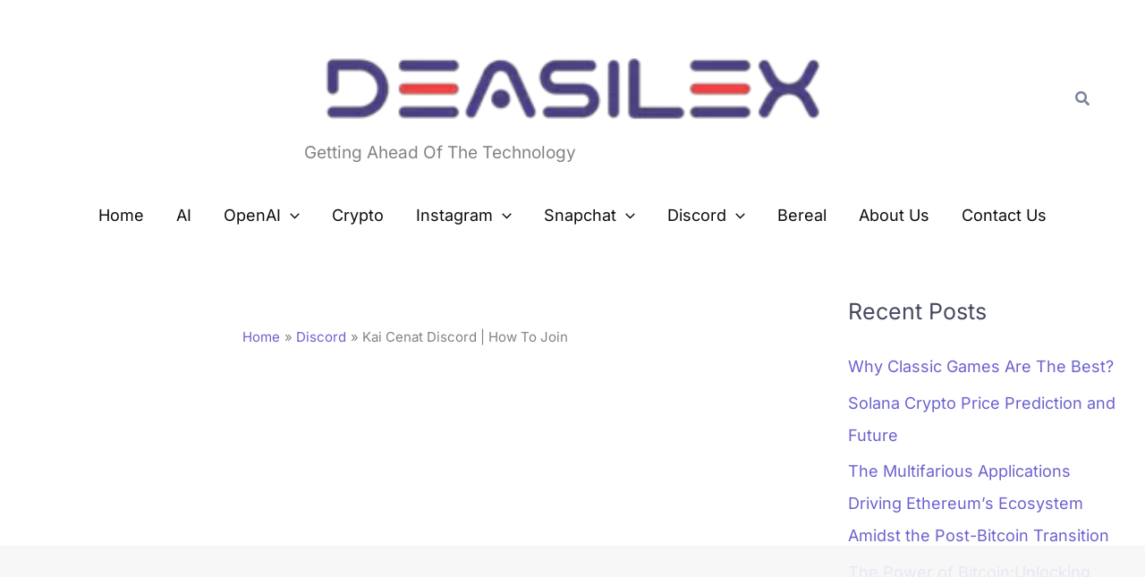

--- FILE ---
content_type: text/html; charset=UTF-8
request_url: https://deasilex.com/kai-cenat-discord/
body_size: 20722
content:
<!DOCTYPE html>
<html lang="en-US" prefix="og: https://ogp.me/ns#">
<head>
<meta charset="UTF-8">
<meta name="viewport" content="width=device-width, initial-scale=1">
	<link rel="profile" href="https://gmpg.org/xfn/11"> 
	<link rel="preload" href="https://deasilex.com/wp-content/astra-local-fonts/inter/UcCO3FwrK3iLTeHuS_nVMrMxCp50SjIw2boKoduKmMEVuLyfAZ9hiA.woff2" as="font" type="font/woff2" crossorigin><link rel="preload" href="https://deasilex.com/wp-content/astra-local-fonts/lora/0QI6MX1D_JOuGQbT0gvTJPa787z5vBJBkq0.woff2" as="font" type="font/woff2" crossorigin>	<style>img:is([sizes="auto" i], [sizes^="auto," i]) { contain-intrinsic-size: 3000px 1500px }</style>
	
<!-- Search Engine Optimization by Rank Math PRO - https://rankmath.com/ -->
<title>Kai Cenat Discord | Where And How To Join Kai Mafia Discord</title>
<meta name="description" content="Kai Cenat Discord is a Discord server which is made for fun and entertainment, it is an official server of Kai Ceat. you can directly talk with Kai Cenat via..."/>
<meta name="robots" content="follow, index, max-snippet:-1, max-video-preview:-1, max-image-preview:large"/>
<link rel="canonical" href="https://deasilex.com/kai-cenat-discord/" />
<meta property="og:locale" content="en_US" />
<meta property="og:type" content="article" />
<meta property="og:title" content="Kai Cenat Discord | Where And How To Join Kai Mafia Discord" />
<meta property="og:description" content="Kai Cenat Discord is a Discord server which is made for fun and entertainment, it is an official server of Kai Ceat. you can directly talk with Kai Cenat via..." />
<meta property="og:url" content="https://deasilex.com/kai-cenat-discord/" />
<meta property="og:site_name" content="DeasileX" />
<meta property="article:author" content="https://www.facebook.com/koushal.jaral/" />
<meta property="article:section" content="Discord" />
<meta property="og:updated_time" content="2023-12-21T12:30:05+05:30" />
<meta property="og:image" content="https://deasilex.com/wp-content/uploads/2022/07/Kai-Cenat-Discord.webp" />
<meta property="og:image:secure_url" content="https://deasilex.com/wp-content/uploads/2022/07/Kai-Cenat-Discord.webp" />
<meta property="og:image:width" content="1365" />
<meta property="og:image:height" content="639" />
<meta property="og:image:alt" content="Kai Cenat Discord" />
<meta property="og:image:type" content="image/webp" />
<meta property="article:published_time" content="2023-11-09T19:55:34+05:30" />
<meta property="article:modified_time" content="2023-12-21T12:30:05+05:30" />
<meta name="twitter:card" content="summary_large_image" />
<meta name="twitter:title" content="Kai Cenat Discord | Where And How To Join Kai Mafia Discord" />
<meta name="twitter:description" content="Kai Cenat Discord is a Discord server which is made for fun and entertainment, it is an official server of Kai Ceat. you can directly talk with Kai Cenat via..." />
<meta name="twitter:creator" content="@JaralKoushal" />
<meta name="twitter:image" content="https://deasilex.com/wp-content/uploads/2022/07/Kai-Cenat-Discord.webp" />
<meta name="twitter:label1" content="Written by" />
<meta name="twitter:data1" content="Koushal Jaral" />
<meta name="twitter:label2" content="Time to read" />
<meta name="twitter:data2" content="4 minutes" />
<script type="application/ld+json" class="rank-math-schema-pro">{"@context":"https://schema.org","@graph":[{"@type":"Organization","@id":"https://deasilex.com/#organization","name":"Deasilex","url":"https://deasilex.com","logo":{"@type":"ImageObject","@id":"https://deasilex.com/#logo","url":"https://deasilex.com/wp-content/uploads/2024/02/deasilex2-2-e1631225925248.webp","contentUrl":"https://deasilex.com/wp-content/uploads/2024/02/deasilex2-2-e1631225925248.webp","caption":"DeasileX","inLanguage":"en-US","width":"295","height":"60"}},{"@type":"WebSite","@id":"https://deasilex.com/#website","url":"https://deasilex.com","name":"DeasileX","publisher":{"@id":"https://deasilex.com/#organization"},"inLanguage":"en-US"},{"@type":"ImageObject","@id":"https://deasilex.com/wp-content/uploads/2022/07/Kai-Cenat-Discord.webp","url":"https://deasilex.com/wp-content/uploads/2022/07/Kai-Cenat-Discord.webp","width":"1365","height":"639","caption":"Kai Cenat Discord","inLanguage":"en-US"},{"@type":"BreadcrumbList","@id":"https://deasilex.com/kai-cenat-discord/#breadcrumb","itemListElement":[{"@type":"ListItem","position":"1","item":{"@id":"https://deasilex.com","name":"Home"}},{"@type":"ListItem","position":"2","item":{"@id":"https://deasilex.com/kai-cenat-discord/","name":"Kai Cenat Discord | How To Join"}}]},{"@type":"WebPage","@id":"https://deasilex.com/kai-cenat-discord/#webpage","url":"https://deasilex.com/kai-cenat-discord/","name":"Kai Cenat Discord | Where And How To Join Kai Mafia Discord","datePublished":"2023-11-09T19:55:34+05:30","dateModified":"2023-12-21T12:30:05+05:30","isPartOf":{"@id":"https://deasilex.com/#website"},"primaryImageOfPage":{"@id":"https://deasilex.com/wp-content/uploads/2022/07/Kai-Cenat-Discord.webp"},"inLanguage":"en-US","breadcrumb":{"@id":"https://deasilex.com/kai-cenat-discord/#breadcrumb"}},{"@type":"Person","@id":"https://deasilex.com/author/koushal/","name":"Koushal Jaral","url":"https://deasilex.com/author/koushal/","image":{"@type":"ImageObject","@id":"https://secure.gravatar.com/avatar/49231a3cf937ab4a21dc4fea13ec3c789e2809ec69e835b25b413066ad3ba8f1?s=96&amp;d=blank&amp;r=g","url":"https://secure.gravatar.com/avatar/49231a3cf937ab4a21dc4fea13ec3c789e2809ec69e835b25b413066ad3ba8f1?s=96&amp;d=blank&amp;r=g","caption":"Koushal Jaral","inLanguage":"en-US"},"sameAs":["https://www.facebook.com/koushal.jaral/","https://twitter.com/JaralKoushal"],"worksFor":{"@id":"https://deasilex.com/#organization"}},{"headline":"Kai Cenat Discord | Where And How To Join Kai Mafia Discord","description":"Kai Cenat Discord is a Discord server which is made for fun and entertainment, it is an official server of Kai Ceat. you can directly talk with Kai Cenat via...","keywords":"Kai Cenat Discord","@type":"Article","author":{"@id":"https://deasilex.com/author/koushal/","name":"Koushal Jaral"},"datePublished":"2023-11-09T19:55:34+05:30","dateModified":"2023-12-21T12:30:05+05:30","image":{"@id":"https://deasilex.com/wp-content/uploads/2022/07/Kai-Cenat-Discord.webp"},"copyrightYear":"2023","name":"Kai Cenat Discord | Where And How To Join Kai Mafia Discord","subjectOf":[{"@type":"FAQPage","mainEntity":[{"@type":"Question","url":"https://deasilex.com/kai-cenat-discord/#faq-question-1703141929435","name":"Q.Is Kai Cenat Banned On Twitch?","acceptedAnswer":{"@type":"Answer","text":"In an unexpected turn of events Kai Cenat,\u00a0famous YouTuber and Twitch streamer, was handed a ban on his main Twitch channel that goes by the name ImKaiCenat. The streamer has been banned for thirty days, which is the longest ban duration for a streamer to get. After a streamer is banned three times in total, the subsequent ban results in a permanent suspension from the platform. The Reasons behind the content creator\u2019s ban is allegedly for showing accidental nudity in his livestream."}},{"@type":"Question","url":"https://deasilex.com/kai-cenat-discord/#faq-question-1703141969203","name":"Q. How To Join Kai Cenat Discord?\u00a0","acceptedAnswer":{"@type":"Answer","text":"<strong>To Join Kai Cenat Discord\u00a0 &gt; Discord Account &gt; Link &gt; Accept Invite &gt; Joined\u00a0</strong><br>To join The Kai Cenat discord server follow the steps mentioned below:<br>Step 1: Open Your Discord account<br>Step 2: <a href=\"https://discord.com/invite/neMeuanr4F\" target=\"_blank\" rel=\"noreferrer noopener\"><strong>Go to the Link</strong></a><br>Step 3: Click on Accept Invite<br>Step 4: Kai Cenat Discord server is Joined\u00a0"}},{"@type":"Question","url":"https://deasilex.com/kai-cenat-discord/#faq-question-1703141979693","name":"Q. What Is The Kai Cenat Age?","acceptedAnswer":{"@type":"Answer","text":"Kai Cenat was born on December 16, 2001, his age is 20 years.\u00a0 He is a famous Instagrammer, who earned massive popularity through his meme-based comedy sketches. In short, he is a fast-rising comedic Instagram personality."}}]}],"@id":"https://deasilex.com/kai-cenat-discord/#schema-2556206","isPartOf":{"@id":"https://deasilex.com/kai-cenat-discord/#webpage"},"publisher":{"@id":"https://deasilex.com/#organization"},"inLanguage":"en-US","mainEntityOfPage":{"@id":"https://deasilex.com/kai-cenat-discord/#webpage"}}]}</script>
<!-- /Rank Math WordPress SEO plugin -->

<link rel="alternate" type="application/rss+xml" title="DeasileX &raquo; Feed" href="https://deasilex.com/feed/" />
<link rel="alternate" type="application/rss+xml" title="DeasileX &raquo; Comments Feed" href="https://deasilex.com/comments/feed/" />
<link rel="alternate" type="application/rss+xml" title="DeasileX &raquo; Kai Cenat Discord | How To Join Comments Feed" href="https://deasilex.com/kai-cenat-discord/feed/" />
<link rel="alternate" type="application/rss+xml" title="DeasileX &raquo; Stories Feed" href="https://deasilex.com/web-stories/feed/"><script>
window._wpemojiSettings = {"baseUrl":"https:\/\/s.w.org\/images\/core\/emoji\/16.0.1\/72x72\/","ext":".png","svgUrl":"https:\/\/s.w.org\/images\/core\/emoji\/16.0.1\/svg\/","svgExt":".svg","source":{"concatemoji":"https:\/\/deasilex.com\/wp-includes\/js\/wp-emoji-release.min.js?ver=6.8.3"}};
/*! This file is auto-generated */
!function(s,n){var o,i,e;function c(e){try{var t={supportTests:e,timestamp:(new Date).valueOf()};sessionStorage.setItem(o,JSON.stringify(t))}catch(e){}}function p(e,t,n){e.clearRect(0,0,e.canvas.width,e.canvas.height),e.fillText(t,0,0);var t=new Uint32Array(e.getImageData(0,0,e.canvas.width,e.canvas.height).data),a=(e.clearRect(0,0,e.canvas.width,e.canvas.height),e.fillText(n,0,0),new Uint32Array(e.getImageData(0,0,e.canvas.width,e.canvas.height).data));return t.every(function(e,t){return e===a[t]})}function u(e,t){e.clearRect(0,0,e.canvas.width,e.canvas.height),e.fillText(t,0,0);for(var n=e.getImageData(16,16,1,1),a=0;a<n.data.length;a++)if(0!==n.data[a])return!1;return!0}function f(e,t,n,a){switch(t){case"flag":return n(e,"\ud83c\udff3\ufe0f\u200d\u26a7\ufe0f","\ud83c\udff3\ufe0f\u200b\u26a7\ufe0f")?!1:!n(e,"\ud83c\udde8\ud83c\uddf6","\ud83c\udde8\u200b\ud83c\uddf6")&&!n(e,"\ud83c\udff4\udb40\udc67\udb40\udc62\udb40\udc65\udb40\udc6e\udb40\udc67\udb40\udc7f","\ud83c\udff4\u200b\udb40\udc67\u200b\udb40\udc62\u200b\udb40\udc65\u200b\udb40\udc6e\u200b\udb40\udc67\u200b\udb40\udc7f");case"emoji":return!a(e,"\ud83e\udedf")}return!1}function g(e,t,n,a){var r="undefined"!=typeof WorkerGlobalScope&&self instanceof WorkerGlobalScope?new OffscreenCanvas(300,150):s.createElement("canvas"),o=r.getContext("2d",{willReadFrequently:!0}),i=(o.textBaseline="top",o.font="600 32px Arial",{});return e.forEach(function(e){i[e]=t(o,e,n,a)}),i}function t(e){var t=s.createElement("script");t.src=e,t.defer=!0,s.head.appendChild(t)}"undefined"!=typeof Promise&&(o="wpEmojiSettingsSupports",i=["flag","emoji"],n.supports={everything:!0,everythingExceptFlag:!0},e=new Promise(function(e){s.addEventListener("DOMContentLoaded",e,{once:!0})}),new Promise(function(t){var n=function(){try{var e=JSON.parse(sessionStorage.getItem(o));if("object"==typeof e&&"number"==typeof e.timestamp&&(new Date).valueOf()<e.timestamp+604800&&"object"==typeof e.supportTests)return e.supportTests}catch(e){}return null}();if(!n){if("undefined"!=typeof Worker&&"undefined"!=typeof OffscreenCanvas&&"undefined"!=typeof URL&&URL.createObjectURL&&"undefined"!=typeof Blob)try{var e="postMessage("+g.toString()+"("+[JSON.stringify(i),f.toString(),p.toString(),u.toString()].join(",")+"));",a=new Blob([e],{type:"text/javascript"}),r=new Worker(URL.createObjectURL(a),{name:"wpTestEmojiSupports"});return void(r.onmessage=function(e){c(n=e.data),r.terminate(),t(n)})}catch(e){}c(n=g(i,f,p,u))}t(n)}).then(function(e){for(var t in e)n.supports[t]=e[t],n.supports.everything=n.supports.everything&&n.supports[t],"flag"!==t&&(n.supports.everythingExceptFlag=n.supports.everythingExceptFlag&&n.supports[t]);n.supports.everythingExceptFlag=n.supports.everythingExceptFlag&&!n.supports.flag,n.DOMReady=!1,n.readyCallback=function(){n.DOMReady=!0}}).then(function(){return e}).then(function(){var e;n.supports.everything||(n.readyCallback(),(e=n.source||{}).concatemoji?t(e.concatemoji):e.wpemoji&&e.twemoji&&(t(e.twemoji),t(e.wpemoji)))}))}((window,document),window._wpemojiSettings);
</script>

<link rel='stylesheet' id='astra-theme-css-css' href='https://deasilex.com/wp-content/themes/astra/assets/css/minified/main.min.css?ver=4.11.13' media='all' />
<link rel='stylesheet' id='astra-google-fonts-css' href='https://deasilex.com/wp-content/astra-local-fonts/astra-local-fonts.css?ver=4.11.13' media='all' />
<link rel='stylesheet' id='astra-theme-dynamic-css' href='https://deasilex.com/wp-content/uploads/astra/astra-theme-dynamic-css-post-272297.css?ver=1764968414' media='all' />
<style id='wp-emoji-styles-inline-css'>

	img.wp-smiley, img.emoji {
		display: inline !important;
		border: none !important;
		box-shadow: none !important;
		height: 1em !important;
		width: 1em !important;
		margin: 0 0.07em !important;
		vertical-align: -0.1em !important;
		background: none !important;
		padding: 0 !important;
	}
</style>
<link rel='stylesheet' id='wp-block-library-css' href='https://deasilex.com/wp-includes/css/dist/block-library/style.min.css?ver=6.8.3' media='all' />
<style id='global-styles-inline-css'>
:root{--wp--preset--aspect-ratio--square: 1;--wp--preset--aspect-ratio--4-3: 4/3;--wp--preset--aspect-ratio--3-4: 3/4;--wp--preset--aspect-ratio--3-2: 3/2;--wp--preset--aspect-ratio--2-3: 2/3;--wp--preset--aspect-ratio--16-9: 16/9;--wp--preset--aspect-ratio--9-16: 9/16;--wp--preset--color--black: #000000;--wp--preset--color--cyan-bluish-gray: #abb8c3;--wp--preset--color--white: #ffffff;--wp--preset--color--pale-pink: #f78da7;--wp--preset--color--vivid-red: #cf2e2e;--wp--preset--color--luminous-vivid-orange: #ff6900;--wp--preset--color--luminous-vivid-amber: #fcb900;--wp--preset--color--light-green-cyan: #7bdcb5;--wp--preset--color--vivid-green-cyan: #00d084;--wp--preset--color--pale-cyan-blue: #8ed1fc;--wp--preset--color--vivid-cyan-blue: #0693e3;--wp--preset--color--vivid-purple: #9b51e0;--wp--preset--color--ast-global-color-0: var(--ast-global-color-0);--wp--preset--color--ast-global-color-1: var(--ast-global-color-1);--wp--preset--color--ast-global-color-2: var(--ast-global-color-2);--wp--preset--color--ast-global-color-3: var(--ast-global-color-3);--wp--preset--color--ast-global-color-4: var(--ast-global-color-4);--wp--preset--color--ast-global-color-5: var(--ast-global-color-5);--wp--preset--color--ast-global-color-6: var(--ast-global-color-6);--wp--preset--color--ast-global-color-7: var(--ast-global-color-7);--wp--preset--color--ast-global-color-8: var(--ast-global-color-8);--wp--preset--gradient--vivid-cyan-blue-to-vivid-purple: linear-gradient(135deg,rgba(6,147,227,1) 0%,rgb(155,81,224) 100%);--wp--preset--gradient--light-green-cyan-to-vivid-green-cyan: linear-gradient(135deg,rgb(122,220,180) 0%,rgb(0,208,130) 100%);--wp--preset--gradient--luminous-vivid-amber-to-luminous-vivid-orange: linear-gradient(135deg,rgba(252,185,0,1) 0%,rgba(255,105,0,1) 100%);--wp--preset--gradient--luminous-vivid-orange-to-vivid-red: linear-gradient(135deg,rgba(255,105,0,1) 0%,rgb(207,46,46) 100%);--wp--preset--gradient--very-light-gray-to-cyan-bluish-gray: linear-gradient(135deg,rgb(238,238,238) 0%,rgb(169,184,195) 100%);--wp--preset--gradient--cool-to-warm-spectrum: linear-gradient(135deg,rgb(74,234,220) 0%,rgb(151,120,209) 20%,rgb(207,42,186) 40%,rgb(238,44,130) 60%,rgb(251,105,98) 80%,rgb(254,248,76) 100%);--wp--preset--gradient--blush-light-purple: linear-gradient(135deg,rgb(255,206,236) 0%,rgb(152,150,240) 100%);--wp--preset--gradient--blush-bordeaux: linear-gradient(135deg,rgb(254,205,165) 0%,rgb(254,45,45) 50%,rgb(107,0,62) 100%);--wp--preset--gradient--luminous-dusk: linear-gradient(135deg,rgb(255,203,112) 0%,rgb(199,81,192) 50%,rgb(65,88,208) 100%);--wp--preset--gradient--pale-ocean: linear-gradient(135deg,rgb(255,245,203) 0%,rgb(182,227,212) 50%,rgb(51,167,181) 100%);--wp--preset--gradient--electric-grass: linear-gradient(135deg,rgb(202,248,128) 0%,rgb(113,206,126) 100%);--wp--preset--gradient--midnight: linear-gradient(135deg,rgb(2,3,129) 0%,rgb(40,116,252) 100%);--wp--preset--font-size--small: 13px;--wp--preset--font-size--medium: 20px;--wp--preset--font-size--large: 36px;--wp--preset--font-size--x-large: 42px;--wp--preset--spacing--20: 0.44rem;--wp--preset--spacing--30: 0.67rem;--wp--preset--spacing--40: 1rem;--wp--preset--spacing--50: 1.5rem;--wp--preset--spacing--60: 2.25rem;--wp--preset--spacing--70: 3.38rem;--wp--preset--spacing--80: 5.06rem;--wp--preset--shadow--natural: 6px 6px 9px rgba(0, 0, 0, 0.2);--wp--preset--shadow--deep: 12px 12px 50px rgba(0, 0, 0, 0.4);--wp--preset--shadow--sharp: 6px 6px 0px rgba(0, 0, 0, 0.2);--wp--preset--shadow--outlined: 6px 6px 0px -3px rgba(255, 255, 255, 1), 6px 6px rgba(0, 0, 0, 1);--wp--preset--shadow--crisp: 6px 6px 0px rgba(0, 0, 0, 1);}:root { --wp--style--global--content-size: var(--wp--custom--ast-content-width-size);--wp--style--global--wide-size: var(--wp--custom--ast-wide-width-size); }:where(body) { margin: 0; }.wp-site-blocks > .alignleft { float: left; margin-right: 2em; }.wp-site-blocks > .alignright { float: right; margin-left: 2em; }.wp-site-blocks > .aligncenter { justify-content: center; margin-left: auto; margin-right: auto; }:where(.wp-site-blocks) > * { margin-block-start: 24px; margin-block-end: 0; }:where(.wp-site-blocks) > :first-child { margin-block-start: 0; }:where(.wp-site-blocks) > :last-child { margin-block-end: 0; }:root { --wp--style--block-gap: 24px; }:root :where(.is-layout-flow) > :first-child{margin-block-start: 0;}:root :where(.is-layout-flow) > :last-child{margin-block-end: 0;}:root :where(.is-layout-flow) > *{margin-block-start: 24px;margin-block-end: 0;}:root :where(.is-layout-constrained) > :first-child{margin-block-start: 0;}:root :where(.is-layout-constrained) > :last-child{margin-block-end: 0;}:root :where(.is-layout-constrained) > *{margin-block-start: 24px;margin-block-end: 0;}:root :where(.is-layout-flex){gap: 24px;}:root :where(.is-layout-grid){gap: 24px;}.is-layout-flow > .alignleft{float: left;margin-inline-start: 0;margin-inline-end: 2em;}.is-layout-flow > .alignright{float: right;margin-inline-start: 2em;margin-inline-end: 0;}.is-layout-flow > .aligncenter{margin-left: auto !important;margin-right: auto !important;}.is-layout-constrained > .alignleft{float: left;margin-inline-start: 0;margin-inline-end: 2em;}.is-layout-constrained > .alignright{float: right;margin-inline-start: 2em;margin-inline-end: 0;}.is-layout-constrained > .aligncenter{margin-left: auto !important;margin-right: auto !important;}.is-layout-constrained > :where(:not(.alignleft):not(.alignright):not(.alignfull)){max-width: var(--wp--style--global--content-size);margin-left: auto !important;margin-right: auto !important;}.is-layout-constrained > .alignwide{max-width: var(--wp--style--global--wide-size);}body .is-layout-flex{display: flex;}.is-layout-flex{flex-wrap: wrap;align-items: center;}.is-layout-flex > :is(*, div){margin: 0;}body .is-layout-grid{display: grid;}.is-layout-grid > :is(*, div){margin: 0;}body{padding-top: 0px;padding-right: 0px;padding-bottom: 0px;padding-left: 0px;}a:where(:not(.wp-element-button)){text-decoration: none;}:root :where(.wp-element-button, .wp-block-button__link){background-color: #32373c;border-width: 0;color: #fff;font-family: inherit;font-size: inherit;line-height: inherit;padding: calc(0.667em + 2px) calc(1.333em + 2px);text-decoration: none;}.has-black-color{color: var(--wp--preset--color--black) !important;}.has-cyan-bluish-gray-color{color: var(--wp--preset--color--cyan-bluish-gray) !important;}.has-white-color{color: var(--wp--preset--color--white) !important;}.has-pale-pink-color{color: var(--wp--preset--color--pale-pink) !important;}.has-vivid-red-color{color: var(--wp--preset--color--vivid-red) !important;}.has-luminous-vivid-orange-color{color: var(--wp--preset--color--luminous-vivid-orange) !important;}.has-luminous-vivid-amber-color{color: var(--wp--preset--color--luminous-vivid-amber) !important;}.has-light-green-cyan-color{color: var(--wp--preset--color--light-green-cyan) !important;}.has-vivid-green-cyan-color{color: var(--wp--preset--color--vivid-green-cyan) !important;}.has-pale-cyan-blue-color{color: var(--wp--preset--color--pale-cyan-blue) !important;}.has-vivid-cyan-blue-color{color: var(--wp--preset--color--vivid-cyan-blue) !important;}.has-vivid-purple-color{color: var(--wp--preset--color--vivid-purple) !important;}.has-ast-global-color-0-color{color: var(--wp--preset--color--ast-global-color-0) !important;}.has-ast-global-color-1-color{color: var(--wp--preset--color--ast-global-color-1) !important;}.has-ast-global-color-2-color{color: var(--wp--preset--color--ast-global-color-2) !important;}.has-ast-global-color-3-color{color: var(--wp--preset--color--ast-global-color-3) !important;}.has-ast-global-color-4-color{color: var(--wp--preset--color--ast-global-color-4) !important;}.has-ast-global-color-5-color{color: var(--wp--preset--color--ast-global-color-5) !important;}.has-ast-global-color-6-color{color: var(--wp--preset--color--ast-global-color-6) !important;}.has-ast-global-color-7-color{color: var(--wp--preset--color--ast-global-color-7) !important;}.has-ast-global-color-8-color{color: var(--wp--preset--color--ast-global-color-8) !important;}.has-black-background-color{background-color: var(--wp--preset--color--black) !important;}.has-cyan-bluish-gray-background-color{background-color: var(--wp--preset--color--cyan-bluish-gray) !important;}.has-white-background-color{background-color: var(--wp--preset--color--white) !important;}.has-pale-pink-background-color{background-color: var(--wp--preset--color--pale-pink) !important;}.has-vivid-red-background-color{background-color: var(--wp--preset--color--vivid-red) !important;}.has-luminous-vivid-orange-background-color{background-color: var(--wp--preset--color--luminous-vivid-orange) !important;}.has-luminous-vivid-amber-background-color{background-color: var(--wp--preset--color--luminous-vivid-amber) !important;}.has-light-green-cyan-background-color{background-color: var(--wp--preset--color--light-green-cyan) !important;}.has-vivid-green-cyan-background-color{background-color: var(--wp--preset--color--vivid-green-cyan) !important;}.has-pale-cyan-blue-background-color{background-color: var(--wp--preset--color--pale-cyan-blue) !important;}.has-vivid-cyan-blue-background-color{background-color: var(--wp--preset--color--vivid-cyan-blue) !important;}.has-vivid-purple-background-color{background-color: var(--wp--preset--color--vivid-purple) !important;}.has-ast-global-color-0-background-color{background-color: var(--wp--preset--color--ast-global-color-0) !important;}.has-ast-global-color-1-background-color{background-color: var(--wp--preset--color--ast-global-color-1) !important;}.has-ast-global-color-2-background-color{background-color: var(--wp--preset--color--ast-global-color-2) !important;}.has-ast-global-color-3-background-color{background-color: var(--wp--preset--color--ast-global-color-3) !important;}.has-ast-global-color-4-background-color{background-color: var(--wp--preset--color--ast-global-color-4) !important;}.has-ast-global-color-5-background-color{background-color: var(--wp--preset--color--ast-global-color-5) !important;}.has-ast-global-color-6-background-color{background-color: var(--wp--preset--color--ast-global-color-6) !important;}.has-ast-global-color-7-background-color{background-color: var(--wp--preset--color--ast-global-color-7) !important;}.has-ast-global-color-8-background-color{background-color: var(--wp--preset--color--ast-global-color-8) !important;}.has-black-border-color{border-color: var(--wp--preset--color--black) !important;}.has-cyan-bluish-gray-border-color{border-color: var(--wp--preset--color--cyan-bluish-gray) !important;}.has-white-border-color{border-color: var(--wp--preset--color--white) !important;}.has-pale-pink-border-color{border-color: var(--wp--preset--color--pale-pink) !important;}.has-vivid-red-border-color{border-color: var(--wp--preset--color--vivid-red) !important;}.has-luminous-vivid-orange-border-color{border-color: var(--wp--preset--color--luminous-vivid-orange) !important;}.has-luminous-vivid-amber-border-color{border-color: var(--wp--preset--color--luminous-vivid-amber) !important;}.has-light-green-cyan-border-color{border-color: var(--wp--preset--color--light-green-cyan) !important;}.has-vivid-green-cyan-border-color{border-color: var(--wp--preset--color--vivid-green-cyan) !important;}.has-pale-cyan-blue-border-color{border-color: var(--wp--preset--color--pale-cyan-blue) !important;}.has-vivid-cyan-blue-border-color{border-color: var(--wp--preset--color--vivid-cyan-blue) !important;}.has-vivid-purple-border-color{border-color: var(--wp--preset--color--vivid-purple) !important;}.has-ast-global-color-0-border-color{border-color: var(--wp--preset--color--ast-global-color-0) !important;}.has-ast-global-color-1-border-color{border-color: var(--wp--preset--color--ast-global-color-1) !important;}.has-ast-global-color-2-border-color{border-color: var(--wp--preset--color--ast-global-color-2) !important;}.has-ast-global-color-3-border-color{border-color: var(--wp--preset--color--ast-global-color-3) !important;}.has-ast-global-color-4-border-color{border-color: var(--wp--preset--color--ast-global-color-4) !important;}.has-ast-global-color-5-border-color{border-color: var(--wp--preset--color--ast-global-color-5) !important;}.has-ast-global-color-6-border-color{border-color: var(--wp--preset--color--ast-global-color-6) !important;}.has-ast-global-color-7-border-color{border-color: var(--wp--preset--color--ast-global-color-7) !important;}.has-ast-global-color-8-border-color{border-color: var(--wp--preset--color--ast-global-color-8) !important;}.has-vivid-cyan-blue-to-vivid-purple-gradient-background{background: var(--wp--preset--gradient--vivid-cyan-blue-to-vivid-purple) !important;}.has-light-green-cyan-to-vivid-green-cyan-gradient-background{background: var(--wp--preset--gradient--light-green-cyan-to-vivid-green-cyan) !important;}.has-luminous-vivid-amber-to-luminous-vivid-orange-gradient-background{background: var(--wp--preset--gradient--luminous-vivid-amber-to-luminous-vivid-orange) !important;}.has-luminous-vivid-orange-to-vivid-red-gradient-background{background: var(--wp--preset--gradient--luminous-vivid-orange-to-vivid-red) !important;}.has-very-light-gray-to-cyan-bluish-gray-gradient-background{background: var(--wp--preset--gradient--very-light-gray-to-cyan-bluish-gray) !important;}.has-cool-to-warm-spectrum-gradient-background{background: var(--wp--preset--gradient--cool-to-warm-spectrum) !important;}.has-blush-light-purple-gradient-background{background: var(--wp--preset--gradient--blush-light-purple) !important;}.has-blush-bordeaux-gradient-background{background: var(--wp--preset--gradient--blush-bordeaux) !important;}.has-luminous-dusk-gradient-background{background: var(--wp--preset--gradient--luminous-dusk) !important;}.has-pale-ocean-gradient-background{background: var(--wp--preset--gradient--pale-ocean) !important;}.has-electric-grass-gradient-background{background: var(--wp--preset--gradient--electric-grass) !important;}.has-midnight-gradient-background{background: var(--wp--preset--gradient--midnight) !important;}.has-small-font-size{font-size: var(--wp--preset--font-size--small) !important;}.has-medium-font-size{font-size: var(--wp--preset--font-size--medium) !important;}.has-large-font-size{font-size: var(--wp--preset--font-size--large) !important;}.has-x-large-font-size{font-size: var(--wp--preset--font-size--x-large) !important;}
:root :where(.wp-block-pullquote){font-size: 1.5em;line-height: 1.6;}
</style>
<link rel='stylesheet' id='hostinger-reach-subscription-block-css' href='https://deasilex.com/wp-content/plugins/hostinger-reach/frontend/dist/blocks/subscription.css?ver=1764190095' media='all' />
<link rel='stylesheet' id='astra-addon-css-css' href='https://deasilex.com/wp-content/uploads/astra-addon/astra-addon-685aa9102f5699-58774483.css?ver=4.11.2' media='all' />
<link rel='stylesheet' id='astra-addon-dynamic-css' href='https://deasilex.com/wp-content/uploads/astra-addon/astra-addon-dynamic-css-post-272297.css?ver=1764968414' media='all' />
<script src="https://deasilex.com/wp-includes/js/jquery/jquery.min.js?ver=3.7.1" id="jquery-core-js"></script>
<script src="https://deasilex.com/wp-includes/js/jquery/jquery-migrate.min.js?ver=3.4.1" id="jquery-migrate-js"></script>
<!--[if IE]>
<script src="https://deasilex.com/wp-content/themes/astra/assets/js/minified/flexibility.min.js?ver=4.11.13" id="astra-flexibility-js"></script>
<script id="astra-flexibility-js-after">
flexibility(document.documentElement);
</script>
<![endif]-->
<script id="breeze-prefetch-js-extra">
var breeze_prefetch = {"local_url":"https:\/\/deasilex.com","ignore_remote_prefetch":"1","ignore_list":["wp-admin","wp-login.php"]};
</script>
<script src="https://deasilex.com/wp-content/plugins/breeze/assets/js/js-front-end/breeze-prefetch-links.min.js?ver=2.2.14" id="breeze-prefetch-js"></script>
<link rel="https://api.w.org/" href="https://deasilex.com/wp-json/" /><link rel="alternate" title="JSON" type="application/json" href="https://deasilex.com/wp-json/wp/v2/posts/272297" /><link rel="EditURI" type="application/rsd+xml" title="RSD" href="https://deasilex.com/xmlrpc.php?rsd" />
<meta name="generator" content="WordPress 6.8.3" />
<link rel='shortlink' href='https://deasilex.com/?p=272297' />
<link rel="alternate" title="oEmbed (JSON)" type="application/json+oembed" href="https://deasilex.com/wp-json/oembed/1.0/embed?url=https%3A%2F%2Fdeasilex.com%2Fkai-cenat-discord%2F" />
<link rel="alternate" title="oEmbed (XML)" type="text/xml+oembed" href="https://deasilex.com/wp-json/oembed/1.0/embed?url=https%3A%2F%2Fdeasilex.com%2Fkai-cenat-discord%2F&#038;format=xml" />
<meta name="yandex-verification" content="2fae01a8847ca65c"> 
<meta name="rankz-verification" content="J4KMZUIhGnqKURQS">
<meta name="rankz-verification" content="4lJCo2XWJIZKmV8D">

<meta name="ahrefs-site-verification" content="7f6471b62d7013aa76a5a0371b6374519220f9f0be72c51173d513fe576c2996">

<!-- Global site tag (gtag.js) - Google Analytics -->
<script async src="https://www.googletagmanager.com/gtag/js?id=UA-110479214-1"></script>
<script>
  window.dataLayer = window.dataLayer || [];
  function gtag(){dataLayer.push(arguments);}
  gtag('js', new Date());

  gtag('config', 'UA-110479214-1');
</script>

<meta name="bm-site-verification" content="f5ec8bb481c549e77a8f8848d670212e3280c768">

<!-- Google tag (gtag.js) -->
<script async src="https://www.googletagmanager.com/gtag/js?id=G-38N0KDQ5LY"></script>
<script>
  window.dataLayer = window.dataLayer || [];
  function gtag(){dataLayer.push(arguments);}
  gtag('js', new Date());

  gtag('config', 'G-38N0KDQ5LY');
</script>

<script data-cfasync="false" type="text/javascript">
(function(w, d) {
	var s = d.createElement('script');
	s.src = '//cdn.adpushup.com/46047/adpushup.js';
	s.crossOrigin='anonymous'; 
	s.type = 'text/javascript'; s.async = true;
	(d.getElementsByTagName('head')[0] || d.getElementsByTagName('body')[0]).appendChild(s);
	w.adpushup = w.adpushup || {que:[]};
})(window, document);

</script>
<link rel="pingback" href="https://deasilex.com/xmlrpc.php">
<meta name="generator" content="Elementor 3.33.4; features: e_font_icon_svg, additional_custom_breakpoints; settings: css_print_method-internal, google_font-enabled, font_display-auto">
			<style>
				.e-con.e-parent:nth-of-type(n+4):not(.e-lazyloaded):not(.e-no-lazyload),
				.e-con.e-parent:nth-of-type(n+4):not(.e-lazyloaded):not(.e-no-lazyload) * {
					background-image: none !important;
				}
				@media screen and (max-height: 1024px) {
					.e-con.e-parent:nth-of-type(n+3):not(.e-lazyloaded):not(.e-no-lazyload),
					.e-con.e-parent:nth-of-type(n+3):not(.e-lazyloaded):not(.e-no-lazyload) * {
						background-image: none !important;
					}
				}
				@media screen and (max-height: 640px) {
					.e-con.e-parent:nth-of-type(n+2):not(.e-lazyloaded):not(.e-no-lazyload),
					.e-con.e-parent:nth-of-type(n+2):not(.e-lazyloaded):not(.e-no-lazyload) * {
						background-image: none !important;
					}
				}
			</style>
			<link rel="icon" href="https://deasilex.com/wp-content/uploads/2023/09/Deasilex-1-96x96.jpg" sizes="32x32" />
<link rel="icon" href="https://deasilex.com/wp-content/uploads/2023/09/Deasilex-1.jpg" sizes="192x192" />
<link rel="apple-touch-icon" href="https://deasilex.com/wp-content/uploads/2023/09/Deasilex-1.jpg" />
<meta name="msapplication-TileImage" content="https://deasilex.com/wp-content/uploads/2023/09/Deasilex-1.jpg" />
		<style id="wp-custom-css">
			.ast-theme-transparent-header #ast-desktop-header > .ast-below-header-wrap > .ast-below-header, .ast-theme-transparent-header.ast-header-break-point #ast-mobile-header > .ast-main-header-wrap > .main-header-bar {
    border-bottom-width: 36px;
    border-bottom-style: solid;		</style>
		</head>

<body itemtype='https://schema.org/Blog' itemscope='itemscope' class="wp-singular post-template-default single single-post postid-272297 single-format-standard wp-custom-logo wp-embed-responsive wp-theme-astra ast-header-break-point ast-separate-container ast-right-sidebar astra-4.11.13 group-blog ast-blog-single-style-1 ast-single-post ast-inherit-site-logo-transparent ast-hfb-header ast-full-width-layout ast-inherit-site-logo-sticky ast-normal-title-enabled elementor-default elementor-kit-2936 astra-addon-4.11.2">

<a
	class="skip-link screen-reader-text"
	href="#content"
	title="Skip to content">
		Skip to content</a>

<div
class="hfeed site" id="page">
			<header
		class="site-header header-main-layout-1 ast-primary-menu-enabled ast-hide-custom-menu-mobile ast-builder-menu-toggle-icon ast-mobile-header-inline" id="masthead" itemtype="https://schema.org/WPHeader" itemscope="itemscope" itemid="#masthead"		>
			<div id="ast-desktop-header" data-toggle-type="off-canvas">
		<div class="ast-main-header-wrap main-header-bar-wrap ">
		<div class="ast-primary-header-bar ast-primary-header main-header-bar site-header-focus-item" data-section="section-primary-header-builder">
						<div class="site-primary-header-wrap ast-builder-grid-row-container site-header-focus-item ast-container" data-section="section-primary-header-builder">
				<div class="ast-builder-grid-row ast-builder-grid-row-has-sides ast-grid-center-col-layout">
											<div class="site-header-primary-section-left site-header-section ast-flex site-header-section-left">
																	<div class="site-header-primary-section-left-center site-header-section ast-flex ast-grid-left-center-section">
																			</div>
															</div>
																		<div class="site-header-primary-section-center site-header-section ast-flex ast-grid-section-center">
										<div class="ast-builder-layout-element ast-flex site-header-focus-item" data-section="title_tagline">
							<div
				class="site-branding ast-site-identity" itemtype="https://schema.org/Organization" itemscope="itemscope"				>
					<span class="site-logo-img"><a href="https://deasilex.com/" class="custom-logo-link" rel="home"><img width="295" height="60" src="https://deasilex.com/wp-content/uploads/2024/02/deasilex2-2-e1631225925248.webp" class="custom-logo" alt="Deasilex Logo" decoding="async" srcset="https://deasilex.com/wp-content/uploads/2024/02/deasilex2-2-e1631225925248.webp 295w, https://deasilex.com/wp-content/uploads/2024/02/deasilex2-2-e1631225925248-150x31.webp 150w" sizes="(max-width: 295px) 100vw, 295px" /></a></span><div class="ast-site-title-wrap">
						
						<p class="site-description" itemprop="description">
				Getting Ahead Of The Technology
			</p>
				</div>				</div>
			<!-- .site-branding -->
					</div>
									</div>
																			<div class="site-header-primary-section-right site-header-section ast-flex ast-grid-right-section">
																	<div class="site-header-primary-section-right-center site-header-section ast-flex ast-grid-right-center-section">
																			</div>
											<div class="ast-builder-layout-element ast-flex site-header-focus-item ast-header-search" data-section="section-header-search">
					<div class="ast-search-menu-icon slide-search" >
		<form role="search" method="get" class="search-form" action="https://deasilex.com/">
	<label for="search-field">
		<span class="screen-reader-text">Search for:</span>
		<input type="search" id="search-field" class="search-field"   placeholder="Search..." value="" name="s" tabindex="-1">
					<button class="search-submit ast-search-submit" aria-label="Search Submit">
				<span hidden>Search</span>
				<i><span class="ast-icon icon-search"><svg xmlns="http://www.w3.org/2000/svg" xmlns:xlink="http://www.w3.org/1999/xlink" version="1.1" x="0px" y="0px" viewBox="-893 477 142 142" enable-background="new -888 480 142 142" xml:space="preserve">
						  <path d="M-787.4,568.7h-6.3l-2.4-2.4c7.9-8.7,12.6-20.5,12.6-33.1c0-28.4-22.9-51.3-51.3-51.3  c-28.4,0-51.3,22.9-51.3,51.3c0,28.4,22.9,51.3,51.3,51.3c12.6,0,24.4-4.7,33.1-12.6l2.4,2.4v6.3l39.4,39.4l11.8-11.8L-787.4,568.7  L-787.4,568.7z M-834.7,568.7c-19.7,0-35.5-15.8-35.5-35.5c0-19.7,15.8-35.5,35.5-35.5c19.7,0,35.5,15.8,35.5,35.5  C-799.3,553-815,568.7-834.7,568.7L-834.7,568.7z" />
						  </svg></span></i>
			</button>
			</label>
	</form>
			<div class="ast-search-icon">
				<a class="slide-search astra-search-icon" role="button" tabindex="0" aria-label="Search button" href="#">
					<span class="screen-reader-text">Search</span>
					<span class="ast-icon icon-search icon-search"><span class="ahfb-svg-iconset ast-inline-flex svg-baseline"><svg xmlns='http://www.w3.org/2000/svg' viewBox='0 0 512 512'><path d='M505 442.7L405.3 343c-4.5-4.5-10.6-7-17-7H372c27.6-35.3 44-79.7 44-128C416 93.1 322.9 0 208 0S0 93.1 0 208s93.1 208 208 208c48.3 0 92.7-16.4 128-44v16.3c0 6.4 2.5 12.5 7 17l99.7 99.7c9.4 9.4 24.6 9.4 33.9 0l28.3-28.3c9.4-9.4 9.4-24.6.1-34zM208 336c-70.7 0-128-57.2-128-128 0-70.7 57.2-128 128-128 70.7 0 128 57.2 128 128 0 70.7-57.2 128-128 128z'></path></svg></span></span>				</a>
			</div>
		</div>
				</div>
									</div>
												</div>
					</div>
								</div>
			</div>
		<div class="ast-below-header-wrap  ">
		<div class="ast-below-header-bar ast-below-header  site-header-focus-item" data-section="section-below-header-builder">
						<div class="site-below-header-wrap ast-builder-grid-row-container site-header-focus-item ast-container" data-section="section-below-header-builder">
				<div class="ast-builder-grid-row ast-grid-center-col-layout-only ast-flex ast-grid-center-col-layout">
																		<div class="site-header-below-section-center site-header-section ast-flex ast-grid-section-center">
										<div class="ast-builder-menu-1 ast-builder-menu ast-flex ast-builder-menu-1-focus-item ast-builder-layout-element site-header-focus-item" data-section="section-hb-menu-1">
			<div class="ast-main-header-bar-alignment"><div class="main-header-bar-navigation"><nav class="site-navigation ast-flex-grow-1 navigation-accessibility site-header-focus-item" id="primary-site-navigation-desktop" aria-label="Primary Site Navigation" itemtype="https://schema.org/SiteNavigationElement" itemscope="itemscope"><div class="main-navigation ast-inline-flex"><ul id="ast-hf-menu-1" class="main-header-menu ast-menu-shadow ast-nav-menu ast-flex  submenu-with-border ast-menu-hover-style-underline  stack-on-mobile ast-mega-menu-enabled"><li id="menu-item-25080" class="menu-item menu-item-type-custom menu-item-object-custom menu-item-home menu-item-25080"><a href="https://deasilex.com" class="menu-link"><span class="ast-icon icon-arrow"><svg class="ast-arrow-svg" xmlns="http://www.w3.org/2000/svg" xmlns:xlink="http://www.w3.org/1999/xlink" version="1.1" x="0px" y="0px" width="26px" height="16.043px" viewBox="57 35.171 26 16.043" enable-background="new 57 35.171 26 16.043" xml:space="preserve">
                <path d="M57.5,38.193l12.5,12.5l12.5-12.5l-2.5-2.5l-10,10l-10-10L57.5,38.193z" />
                </svg></span><span class="menu-text">Home</span></a></li><li id="menu-item-336679" class="menu-item menu-item-type-taxonomy menu-item-object-category menu-item-336679"><a href="https://deasilex.com/category/ai-artificial-intelligence/" class="menu-link"><span class="ast-icon icon-arrow"><svg class="ast-arrow-svg" xmlns="http://www.w3.org/2000/svg" xmlns:xlink="http://www.w3.org/1999/xlink" version="1.1" x="0px" y="0px" width="26px" height="16.043px" viewBox="57 35.171 26 16.043" enable-background="new 57 35.171 26 16.043" xml:space="preserve">
                <path d="M57.5,38.193l12.5,12.5l12.5-12.5l-2.5-2.5l-10,10l-10-10L57.5,38.193z" />
                </svg></span><span class="menu-text">AI</span></a></li><li id="menu-item-309197" class="menu-item menu-item-type-taxonomy menu-item-object-category menu-item-has-children menu-item-309197"><a aria-expanded="false" href="https://deasilex.com/category/openai/" class="menu-link"><span class="ast-icon icon-arrow"><svg class="ast-arrow-svg" xmlns="http://www.w3.org/2000/svg" xmlns:xlink="http://www.w3.org/1999/xlink" version="1.1" x="0px" y="0px" width="26px" height="16.043px" viewBox="57 35.171 26 16.043" enable-background="new 57 35.171 26 16.043" xml:space="preserve">
                <path d="M57.5,38.193l12.5,12.5l12.5-12.5l-2.5-2.5l-10,10l-10-10L57.5,38.193z" />
                </svg></span><span class="menu-text">OpenAI</span><span role="application" class="dropdown-menu-toggle ast-header-navigation-arrow" tabindex="0" aria-expanded="false" aria-label="Menu Toggle"  ><span class="ast-icon icon-arrow"><svg class="ast-arrow-svg" xmlns="http://www.w3.org/2000/svg" xmlns:xlink="http://www.w3.org/1999/xlink" version="1.1" x="0px" y="0px" width="26px" height="16.043px" viewBox="57 35.171 26 16.043" enable-background="new 57 35.171 26 16.043" xml:space="preserve">
                <path d="M57.5,38.193l12.5,12.5l12.5-12.5l-2.5-2.5l-10,10l-10-10L57.5,38.193z" />
                </svg></span></span></a><button class="ast-menu-toggle" aria-expanded="false" aria-label="Toggle menu"><span class="screen-reader-text">Menu Toggle</span><span class="ast-icon icon-arrow"><svg class="ast-arrow-svg" xmlns="http://www.w3.org/2000/svg" xmlns:xlink="http://www.w3.org/1999/xlink" version="1.1" x="0px" y="0px" width="26px" height="16.043px" viewBox="57 35.171 26 16.043" enable-background="new 57 35.171 26 16.043" xml:space="preserve">
                <path d="M57.5,38.193l12.5,12.5l12.5-12.5l-2.5-2.5l-10,10l-10-10L57.5,38.193z" />
                </svg></span></button>
<ul class="sub-menu">
	<li id="menu-item-309198" class="menu-item menu-item-type-taxonomy menu-item-object-category menu-item-309198"><a href="https://deasilex.com/category/openai/chatgpt/" class="menu-link"><span class="ast-icon icon-arrow"><svg class="ast-arrow-svg" xmlns="http://www.w3.org/2000/svg" xmlns:xlink="http://www.w3.org/1999/xlink" version="1.1" x="0px" y="0px" width="26px" height="16.043px" viewBox="57 35.171 26 16.043" enable-background="new 57 35.171 26 16.043" xml:space="preserve">
                <path d="M57.5,38.193l12.5,12.5l12.5-12.5l-2.5-2.5l-10,10l-10-10L57.5,38.193z" />
                </svg></span><span class="menu-text">ChatGPT</span></a></li></ul>
</li><li id="menu-item-245339" class="menu-item menu-item-type-taxonomy menu-item-object-category menu-item-245339"><a href="https://deasilex.com/category/crypto/" class="menu-link"><span class="ast-icon icon-arrow"><svg class="ast-arrow-svg" xmlns="http://www.w3.org/2000/svg" xmlns:xlink="http://www.w3.org/1999/xlink" version="1.1" x="0px" y="0px" width="26px" height="16.043px" viewBox="57 35.171 26 16.043" enable-background="new 57 35.171 26 16.043" xml:space="preserve">
                <path d="M57.5,38.193l12.5,12.5l12.5-12.5l-2.5-2.5l-10,10l-10-10L57.5,38.193z" />
                </svg></span><span class="menu-text">Crypto</span></a></li><li id="menu-item-277966" class="menu-item menu-item-type-taxonomy menu-item-object-category menu-item-has-children menu-item-277966"><a aria-expanded="false" href="https://deasilex.com/category/instagram/" class="menu-link"><span class="ast-icon icon-arrow"><svg class="ast-arrow-svg" xmlns="http://www.w3.org/2000/svg" xmlns:xlink="http://www.w3.org/1999/xlink" version="1.1" x="0px" y="0px" width="26px" height="16.043px" viewBox="57 35.171 26 16.043" enable-background="new 57 35.171 26 16.043" xml:space="preserve">
                <path d="M57.5,38.193l12.5,12.5l12.5-12.5l-2.5-2.5l-10,10l-10-10L57.5,38.193z" />
                </svg></span><span class="menu-text">Instagram</span><span role="application" class="dropdown-menu-toggle ast-header-navigation-arrow" tabindex="0" aria-expanded="false" aria-label="Menu Toggle"  ><span class="ast-icon icon-arrow"><svg class="ast-arrow-svg" xmlns="http://www.w3.org/2000/svg" xmlns:xlink="http://www.w3.org/1999/xlink" version="1.1" x="0px" y="0px" width="26px" height="16.043px" viewBox="57 35.171 26 16.043" enable-background="new 57 35.171 26 16.043" xml:space="preserve">
                <path d="M57.5,38.193l12.5,12.5l12.5-12.5l-2.5-2.5l-10,10l-10-10L57.5,38.193z" />
                </svg></span></span></a><button class="ast-menu-toggle" aria-expanded="false" aria-label="Toggle menu"><span class="screen-reader-text">Menu Toggle</span><span class="ast-icon icon-arrow"><svg class="ast-arrow-svg" xmlns="http://www.w3.org/2000/svg" xmlns:xlink="http://www.w3.org/1999/xlink" version="1.1" x="0px" y="0px" width="26px" height="16.043px" viewBox="57 35.171 26 16.043" enable-background="new 57 35.171 26 16.043" xml:space="preserve">
                <path d="M57.5,38.193l12.5,12.5l12.5-12.5l-2.5-2.5l-10,10l-10-10L57.5,38.193z" />
                </svg></span></button>
<ul class="sub-menu">
	<li id="menu-item-336681" class="menu-item menu-item-type-taxonomy menu-item-object-category menu-item-336681"><a href="https://deasilex.com/category/instagram/reels/" class="menu-link"><span class="ast-icon icon-arrow"><svg class="ast-arrow-svg" xmlns="http://www.w3.org/2000/svg" xmlns:xlink="http://www.w3.org/1999/xlink" version="1.1" x="0px" y="0px" width="26px" height="16.043px" viewBox="57 35.171 26 16.043" enable-background="new 57 35.171 26 16.043" xml:space="preserve">
                <path d="M57.5,38.193l12.5,12.5l12.5-12.5l-2.5-2.5l-10,10l-10-10L57.5,38.193z" />
                </svg></span><span class="menu-text">Reels</span></a></li>	<li id="menu-item-340416" class="menu-item menu-item-type-taxonomy menu-item-object-category menu-item-340416"><a href="https://deasilex.com/category/instagram/stories/" class="menu-link"><span class="ast-icon icon-arrow"><svg class="ast-arrow-svg" xmlns="http://www.w3.org/2000/svg" xmlns:xlink="http://www.w3.org/1999/xlink" version="1.1" x="0px" y="0px" width="26px" height="16.043px" viewBox="57 35.171 26 16.043" enable-background="new 57 35.171 26 16.043" xml:space="preserve">
                <path d="M57.5,38.193l12.5,12.5l12.5-12.5l-2.5-2.5l-10,10l-10-10L57.5,38.193z" />
                </svg></span><span class="menu-text">Instagram Stories</span></a></li>	<li id="menu-item-349163" class="menu-item menu-item-type-taxonomy menu-item-object-category menu-item-349163"><a href="https://deasilex.com/category/instagram/posts/" class="menu-link"><span class="ast-icon icon-arrow"><svg class="ast-arrow-svg" xmlns="http://www.w3.org/2000/svg" xmlns:xlink="http://www.w3.org/1999/xlink" version="1.1" x="0px" y="0px" width="26px" height="16.043px" viewBox="57 35.171 26 16.043" enable-background="new 57 35.171 26 16.043" xml:space="preserve">
                <path d="M57.5,38.193l12.5,12.5l12.5-12.5l-2.5-2.5l-10,10l-10-10L57.5,38.193z" />
                </svg></span><span class="menu-text">Instagram Posts</span></a></li></ul>
</li><li id="menu-item-277967" class="menu-item menu-item-type-taxonomy menu-item-object-category menu-item-has-children menu-item-277967"><a aria-expanded="false" href="https://deasilex.com/category/snapchat/" class="menu-link"><span class="ast-icon icon-arrow"><svg class="ast-arrow-svg" xmlns="http://www.w3.org/2000/svg" xmlns:xlink="http://www.w3.org/1999/xlink" version="1.1" x="0px" y="0px" width="26px" height="16.043px" viewBox="57 35.171 26 16.043" enable-background="new 57 35.171 26 16.043" xml:space="preserve">
                <path d="M57.5,38.193l12.5,12.5l12.5-12.5l-2.5-2.5l-10,10l-10-10L57.5,38.193z" />
                </svg></span><span class="menu-text">Snapchat</span><span role="application" class="dropdown-menu-toggle ast-header-navigation-arrow" tabindex="0" aria-expanded="false" aria-label="Menu Toggle"  ><span class="ast-icon icon-arrow"><svg class="ast-arrow-svg" xmlns="http://www.w3.org/2000/svg" xmlns:xlink="http://www.w3.org/1999/xlink" version="1.1" x="0px" y="0px" width="26px" height="16.043px" viewBox="57 35.171 26 16.043" enable-background="new 57 35.171 26 16.043" xml:space="preserve">
                <path d="M57.5,38.193l12.5,12.5l12.5-12.5l-2.5-2.5l-10,10l-10-10L57.5,38.193z" />
                </svg></span></span></a><button class="ast-menu-toggle" aria-expanded="false" aria-label="Toggle menu"><span class="screen-reader-text">Menu Toggle</span><span class="ast-icon icon-arrow"><svg class="ast-arrow-svg" xmlns="http://www.w3.org/2000/svg" xmlns:xlink="http://www.w3.org/1999/xlink" version="1.1" x="0px" y="0px" width="26px" height="16.043px" viewBox="57 35.171 26 16.043" enable-background="new 57 35.171 26 16.043" xml:space="preserve">
                <path d="M57.5,38.193l12.5,12.5l12.5-12.5l-2.5-2.5l-10,10l-10-10L57.5,38.193z" />
                </svg></span></button>
<ul class="sub-menu">
	<li id="menu-item-336683" class="menu-item menu-item-type-taxonomy menu-item-object-category menu-item-336683"><a href="https://deasilex.com/category/snapchat/lingo/" class="menu-link"><span class="ast-icon icon-arrow"><svg class="ast-arrow-svg" xmlns="http://www.w3.org/2000/svg" xmlns:xlink="http://www.w3.org/1999/xlink" version="1.1" x="0px" y="0px" width="26px" height="16.043px" viewBox="57 35.171 26 16.043" enable-background="new 57 35.171 26 16.043" xml:space="preserve">
                <path d="M57.5,38.193l12.5,12.5l12.5-12.5l-2.5-2.5l-10,10l-10-10L57.5,38.193z" />
                </svg></span><span class="menu-text">Snapchat Lingo</span></a></li></ul>
</li><li id="menu-item-277163" class="menu-item menu-item-type-taxonomy menu-item-object-category current-post-ancestor current-menu-parent current-post-parent menu-item-has-children menu-item-277163"><a aria-expanded="false" href="https://deasilex.com/category/discord/" class="menu-link"><span class="ast-icon icon-arrow"><svg class="ast-arrow-svg" xmlns="http://www.w3.org/2000/svg" xmlns:xlink="http://www.w3.org/1999/xlink" version="1.1" x="0px" y="0px" width="26px" height="16.043px" viewBox="57 35.171 26 16.043" enable-background="new 57 35.171 26 16.043" xml:space="preserve">
                <path d="M57.5,38.193l12.5,12.5l12.5-12.5l-2.5-2.5l-10,10l-10-10L57.5,38.193z" />
                </svg></span><span class="menu-text">Discord</span><span role="application" class="dropdown-menu-toggle ast-header-navigation-arrow" tabindex="0" aria-expanded="false" aria-label="Menu Toggle"  ><span class="ast-icon icon-arrow"><svg class="ast-arrow-svg" xmlns="http://www.w3.org/2000/svg" xmlns:xlink="http://www.w3.org/1999/xlink" version="1.1" x="0px" y="0px" width="26px" height="16.043px" viewBox="57 35.171 26 16.043" enable-background="new 57 35.171 26 16.043" xml:space="preserve">
                <path d="M57.5,38.193l12.5,12.5l12.5-12.5l-2.5-2.5l-10,10l-10-10L57.5,38.193z" />
                </svg></span></span></a><button class="ast-menu-toggle" aria-expanded="false" aria-label="Toggle menu"><span class="screen-reader-text">Menu Toggle</span><span class="ast-icon icon-arrow"><svg class="ast-arrow-svg" xmlns="http://www.w3.org/2000/svg" xmlns:xlink="http://www.w3.org/1999/xlink" version="1.1" x="0px" y="0px" width="26px" height="16.043px" viewBox="57 35.171 26 16.043" enable-background="new 57 35.171 26 16.043" xml:space="preserve">
                <path d="M57.5,38.193l12.5,12.5l12.5-12.5l-2.5-2.5l-10,10l-10-10L57.5,38.193z" />
                </svg></span></button>
<ul class="sub-menu">
	<li id="menu-item-277178" class="menu-item menu-item-type-taxonomy menu-item-object-category menu-item-277178"><a href="https://deasilex.com/category/discord/bot/" class="menu-link"><span class="ast-icon icon-arrow"><svg class="ast-arrow-svg" xmlns="http://www.w3.org/2000/svg" xmlns:xlink="http://www.w3.org/1999/xlink" version="1.1" x="0px" y="0px" width="26px" height="16.043px" viewBox="57 35.171 26 16.043" enable-background="new 57 35.171 26 16.043" xml:space="preserve">
                <path d="M57.5,38.193l12.5,12.5l12.5-12.5l-2.5-2.5l-10,10l-10-10L57.5,38.193z" />
                </svg></span><span class="menu-text">Bot</span></a></li>	<li id="menu-item-277179" class="menu-item menu-item-type-taxonomy menu-item-object-category menu-item-277179"><a href="https://deasilex.com/category/discord/server/" class="menu-link"><span class="ast-icon icon-arrow"><svg class="ast-arrow-svg" xmlns="http://www.w3.org/2000/svg" xmlns:xlink="http://www.w3.org/1999/xlink" version="1.1" x="0px" y="0px" width="26px" height="16.043px" viewBox="57 35.171 26 16.043" enable-background="new 57 35.171 26 16.043" xml:space="preserve">
                <path d="M57.5,38.193l12.5,12.5l12.5-12.5l-2.5-2.5l-10,10l-10-10L57.5,38.193z" />
                </svg></span><span class="menu-text">Server</span></a></li></ul>
</li><li id="menu-item-277965" class="menu-item menu-item-type-taxonomy menu-item-object-category menu-item-277965"><a href="https://deasilex.com/category/bereal/" class="menu-link"><span class="ast-icon icon-arrow"><svg class="ast-arrow-svg" xmlns="http://www.w3.org/2000/svg" xmlns:xlink="http://www.w3.org/1999/xlink" version="1.1" x="0px" y="0px" width="26px" height="16.043px" viewBox="57 35.171 26 16.043" enable-background="new 57 35.171 26 16.043" xml:space="preserve">
                <path d="M57.5,38.193l12.5,12.5l12.5-12.5l-2.5-2.5l-10,10l-10-10L57.5,38.193z" />
                </svg></span><span class="menu-text">Bereal</span></a></li><li id="menu-item-235527" class="menu-item menu-item-type-post_type menu-item-object-page menu-item-235527"><a href="https://deasilex.com/about/" class="menu-link"><span class="ast-icon icon-arrow"><svg class="ast-arrow-svg" xmlns="http://www.w3.org/2000/svg" xmlns:xlink="http://www.w3.org/1999/xlink" version="1.1" x="0px" y="0px" width="26px" height="16.043px" viewBox="57 35.171 26 16.043" enable-background="new 57 35.171 26 16.043" xml:space="preserve">
                <path d="M57.5,38.193l12.5,12.5l12.5-12.5l-2.5-2.5l-10,10l-10-10L57.5,38.193z" />
                </svg></span><span class="menu-text">About Us</span></a></li><li id="menu-item-235672" class="menu-item menu-item-type-post_type menu-item-object-page menu-item-235672"><a href="https://deasilex.com/contact/" class="menu-link"><span class="ast-icon icon-arrow"><svg class="ast-arrow-svg" xmlns="http://www.w3.org/2000/svg" xmlns:xlink="http://www.w3.org/1999/xlink" version="1.1" x="0px" y="0px" width="26px" height="16.043px" viewBox="57 35.171 26 16.043" enable-background="new 57 35.171 26 16.043" xml:space="preserve">
                <path d="M57.5,38.193l12.5,12.5l12.5-12.5l-2.5-2.5l-10,10l-10-10L57.5,38.193z" />
                </svg></span><span class="menu-text">Contact Us</span></a></li></ul></div></nav></div></div>		</div>
									</div>
																		</div>
					</div>
								</div>
			</div>
	</div> <!-- Main Header Bar Wrap -->
<div id="ast-mobile-header" class="ast-mobile-header-wrap " data-type="off-canvas">
		<div class="ast-main-header-wrap main-header-bar-wrap" >
		<div class="ast-primary-header-bar ast-primary-header main-header-bar site-primary-header-wrap site-header-focus-item ast-builder-grid-row-layout-default ast-builder-grid-row-tablet-layout-default ast-builder-grid-row-mobile-layout-default" data-section="section-primary-header-builder">
									<div class="ast-builder-grid-row ast-builder-grid-row-has-sides ast-builder-grid-row-no-center">
													<div class="site-header-primary-section-left site-header-section ast-flex site-header-section-left">
										<div class="ast-builder-layout-element ast-flex site-header-focus-item" data-section="title_tagline">
							<div
				class="site-branding ast-site-identity" itemtype="https://schema.org/Organization" itemscope="itemscope"				>
					<span class="site-logo-img"><a href="https://deasilex.com/" class="custom-logo-link" rel="home"><img width="295" height="60" src="https://deasilex.com/wp-content/uploads/2024/02/deasilex2-2-e1631225925248.webp" class="custom-logo" alt="Deasilex Logo" decoding="async" srcset="https://deasilex.com/wp-content/uploads/2024/02/deasilex2-2-e1631225925248.webp 295w, https://deasilex.com/wp-content/uploads/2024/02/deasilex2-2-e1631225925248-150x31.webp 150w" sizes="(max-width: 295px) 100vw, 295px" /></a></span><div class="ast-site-title-wrap">
						
						<p class="site-description" itemprop="description">
				Getting Ahead Of The Technology
			</p>
				</div>				</div>
			<!-- .site-branding -->
					</div>
									</div>
																									<div class="site-header-primary-section-right site-header-section ast-flex ast-grid-right-section">
										<div class="ast-builder-layout-element ast-flex site-header-focus-item ast-header-search" data-section="section-header-search">
					<div class="ast-search-menu-icon slide-search" >
		<form role="search" method="get" class="search-form" action="https://deasilex.com/">
	<label for="search-field">
		<span class="screen-reader-text">Search for:</span>
		<input type="search" id="search-field" class="search-field"   placeholder="Search..." value="" name="s" tabindex="-1">
					<button class="search-submit ast-search-submit" aria-label="Search Submit">
				<span hidden>Search</span>
				<i><span class="ast-icon icon-search"><svg xmlns="http://www.w3.org/2000/svg" xmlns:xlink="http://www.w3.org/1999/xlink" version="1.1" x="0px" y="0px" viewBox="-893 477 142 142" enable-background="new -888 480 142 142" xml:space="preserve">
						  <path d="M-787.4,568.7h-6.3l-2.4-2.4c7.9-8.7,12.6-20.5,12.6-33.1c0-28.4-22.9-51.3-51.3-51.3  c-28.4,0-51.3,22.9-51.3,51.3c0,28.4,22.9,51.3,51.3,51.3c12.6,0,24.4-4.7,33.1-12.6l2.4,2.4v6.3l39.4,39.4l11.8-11.8L-787.4,568.7  L-787.4,568.7z M-834.7,568.7c-19.7,0-35.5-15.8-35.5-35.5c0-19.7,15.8-35.5,35.5-35.5c19.7,0,35.5,15.8,35.5,35.5  C-799.3,553-815,568.7-834.7,568.7L-834.7,568.7z" />
						  </svg></span></i>
			</button>
			</label>
	</form>
			<div class="ast-search-icon">
				<a class="slide-search astra-search-icon" role="button" tabindex="0" aria-label="Search button" href="#">
					<span class="screen-reader-text">Search</span>
					<span class="ast-icon icon-search icon-search"><span class="ahfb-svg-iconset ast-inline-flex svg-baseline"><svg xmlns='http://www.w3.org/2000/svg' viewBox='0 0 512 512'><path d='M505 442.7L405.3 343c-4.5-4.5-10.6-7-17-7H372c27.6-35.3 44-79.7 44-128C416 93.1 322.9 0 208 0S0 93.1 0 208s93.1 208 208 208c48.3 0 92.7-16.4 128-44v16.3c0 6.4 2.5 12.5 7 17l99.7 99.7c9.4 9.4 24.6 9.4 33.9 0l28.3-28.3c9.4-9.4 9.4-24.6.1-34zM208 336c-70.7 0-128-57.2-128-128 0-70.7 57.2-128 128-128 70.7 0 128 57.2 128 128 0 70.7-57.2 128-128 128z'></path></svg></span></span>				</a>
			</div>
		</div>
				</div>
				<div class="ast-builder-layout-element ast-flex site-header-focus-item" data-section="section-header-mobile-trigger">
						<div class="ast-button-wrap">
				<button type="button" class="menu-toggle main-header-menu-toggle ast-mobile-menu-trigger-minimal"   aria-expanded="false" aria-label="Main menu toggle">
					<span class="screen-reader-text">Main Menu</span>
					<span class="mobile-menu-toggle-icon">
						<span aria-hidden="true" class="ahfb-svg-iconset ast-inline-flex svg-baseline"><svg class='ast-mobile-svg ast-menu-svg' fill='currentColor' version='1.1' xmlns='http://www.w3.org/2000/svg' width='24' height='24' viewBox='0 0 24 24'><path d='M3 13h18c0.552 0 1-0.448 1-1s-0.448-1-1-1h-18c-0.552 0-1 0.448-1 1s0.448 1 1 1zM3 7h18c0.552 0 1-0.448 1-1s-0.448-1-1-1h-18c-0.552 0-1 0.448-1 1s0.448 1 1 1zM3 19h18c0.552 0 1-0.448 1-1s-0.448-1-1-1h-18c-0.552 0-1 0.448-1 1s0.448 1 1 1z'></path></svg></span><span aria-hidden="true" class="ahfb-svg-iconset ast-inline-flex svg-baseline"><svg class='ast-mobile-svg ast-close-svg' fill='currentColor' version='1.1' xmlns='http://www.w3.org/2000/svg' width='24' height='24' viewBox='0 0 24 24'><path d='M5.293 6.707l5.293 5.293-5.293 5.293c-0.391 0.391-0.391 1.024 0 1.414s1.024 0.391 1.414 0l5.293-5.293 5.293 5.293c0.391 0.391 1.024 0.391 1.414 0s0.391-1.024 0-1.414l-5.293-5.293 5.293-5.293c0.391-0.391 0.391-1.024 0-1.414s-1.024-0.391-1.414 0l-5.293 5.293-5.293-5.293c-0.391-0.391-1.024-0.391-1.414 0s-0.391 1.024 0 1.414z'></path></svg></span>					</span>
									</button>
			</div>
					</div>
									</div>
											</div>
						</div>
	</div>
	</div>
		</header><!-- #masthead -->
			<div id="content" class="site-content">
		<div class="ast-container">
		

	<div id="primary" class="content-area primary">

		
					<main id="main" class="site-main">
				

<article
class="post-272297 post type-post status-publish format-standard has-post-thumbnail hentry category-discord ast-article-single" id="post-272297" itemtype="https://schema.org/CreativeWork" itemscope="itemscope">

		<div class="ast-breadcrumbs-wrapper">
		<div class="ast-breadcrumbs-inner">
			<nav role="navigation" aria-label="Breadcrumbs" class="breadcrumb-trail breadcrumbs"><div class="ast-breadcrumbs"><ul class="trail-items"><li class="trail-item trail-begin"><span><a href="https://deasilex.com/" rel="home"><span>Home</span></a></span></li><li class="trail-item"><span><a href="https://deasilex.com/category/discord/"><span>Discord</span></a></span></li><li class="trail-item trail-end"><span><span>Kai Cenat Discord | How To Join</span></span></li></ul></div></nav>		</div>
	</div>
	
	
<div class="ast-post-format- single-layout-1">

	
	
		<header class="entry-header ">

			
			<h1 class="entry-title" itemprop="headline">Kai Cenat Discord | How To Join</h1><div class="entry-meta"><span class="ast-terms-link"><a href="https://deasilex.com/category/discord/" class="">Discord</a></span> / <span class="posted-on"><span class="published" itemprop="datePublished"> November 9, 2023 </span></span> / By <span class="posted-by vcard author" itemtype="https://schema.org/Person" itemscope="itemscope" itemprop="author">			<a title="View all posts by Koushal Jaral"
				href="https://deasilex.com/author/koushal/" rel="author"
				class="url fn n" itemprop="url"				>
				<span
				class="author-name" itemprop="name"				>
				Koushal Jaral			</span>
			</a>
		</span>

		</div><div class="post-thumb-img-content post-thumb"><img fetchpriority="high" width="750" height="351" src="https://deasilex.com/wp-content/uploads/2022/07/Kai-Cenat-Discord.webp" class="attachment-750x512 size-750x512" alt="Kai Cenat Discord" itemprop="image" decoding="async" srcset="https://deasilex.com/wp-content/uploads/2022/07/Kai-Cenat-Discord.webp 1365w, https://deasilex.com/wp-content/uploads/2022/07/Kai-Cenat-Discord-300x140.webp 300w, https://deasilex.com/wp-content/uploads/2022/07/Kai-Cenat-Discord-1024x479.webp 1024w, https://deasilex.com/wp-content/uploads/2022/07/Kai-Cenat-Discord-768x360.webp 768w" sizes="(max-width: 750px) 100vw, 750px" /></div>
			
		</header><!-- .entry-header -->

	
	
	<div class="entry-content clear"
	itemprop="text"	>

		
		
<p>Kai Cenat Discord is a <strong><a href="https://discord.com/" data-type="URL" data-id="https://discord.com/" target="_blank" rel="noreferrer noopener">Discord </a></strong>server that is owned by Kai Cenat. He is a famous Instagrammer, who earned massive popularity through his meme-based comedy sketches. In short, he is a fast-rising comedic Instagram personality. Recently Twitch streamer Kai Cenat has become the second most subscribed streamer, marking a massive milestone for the content creator.</p>



<p>Kai Cenat Discord server has 71,770 members and his server name is Kai Mafia. Kai is a Twitch Streamer and YouTuber and his server has 5.0 Ratings on Discord. Kai Cenat has over 1.2 million Instagram followers and over 2.4 million YouTube subscribers.&nbsp;</p>



<p><strong>Kai Cenat Discord is a Discord server that is made for fun and entertainment, it is an official server of Kai Cenat. you can directly talk with Kai Cenat via his Discord server. To join the Kai Cenat Discord Server just accept the invite and you can join the server.&nbsp;</strong></p>



<p>Just like the Kai Cenat server, there are many other servers too like the <strong><a href="https://deasilex.com/technoblade-discord-server-link/" data-type="URL" data-id="https://deasilex.com/technoblade-discord-server-link/" target="_blank" rel="noreferrer noopener">Technoblade server</a></strong> and<strong><a href="https://deasilex.com/asura-scans-discord/" data-type="URL" data-id="https://deasilex.com/asura-scans-discord/" target="_blank" rel="noreferrer noopener"> Asura Scans Social</a></strong> which you can join for free. Let’s know more about Kai Cenat Discord Server and how to join the Kai Cenat Discord server. Let’s Start!</p>



<h2 class="wp-block-heading">What Is Kai Cenat Discord&nbsp;</h2>



<p>Kai Cenat Discord Server has 71,770 members and is one of the most famous Discord Server. You will also need to give permission to the microphone also before joining the link. Kai Cenat Discord has three sections &#8211; .gg/kaimafia, Mafia 95119, and Mafia Convention.&nbsp;</p>



<p>Once you join the server you will receive a welcome message and a self-role message. There are many other sections too like Rules,m Socials, self-roles, Server-roles-info, extra-roles, amp-events, affiliated-server, announcements, stream-announcement, and youtube-uploads.&nbsp;</p>



<p>In THE MAFIA section, there is main-chat, selfies, art, Meme-spam, stream ideas, amp house ideas, self-promotion, stream clips, movie-night, good eats, and spam.</p>



<p>You can also boost the Kai Cenat Discord server by giving a boost, one boost is for $4.99 a month. Kai Cenat discord is a Fun, Entertainment, and Community server. Where you can make new friends and can connect to dozens of new people.</p>



<h2 class="wp-block-heading">Kai Cenat Discord Link</h2>



<p>To join the Kai Mafia Discord you need an Invitation link of Kai Cenat Discord Link. There are many fake servers of Kai Cenat on Discord but here we are giving you the original server of Kai Cenat Discord Link. To Know what server does Kai Cenat Play On. The link for his official Server is given below. Just Tap on it and join Kai Cenat Gang. </p>



<p class="has-text-align-center has-background" style="background-color:#e7e7e7"><strong><a href="https://discord.com/invite/neMeuanr4F" target="_blank" rel="noreferrer noopener nofollow">Kai Cenat Discord Link &#8211; Click Here</a></strong></p>



<h2 class="wp-block-heading">How To Join Kai Cenat Discord&nbsp;</h2>



<p><strong>To Join Kai Cenat Discord&nbsp; &gt; Discord Account &gt; Link &gt; Accept Invite &gt; Joined&nbsp;</strong></p>



<p>To join The Kai Cenat discord server follow the steps mentioned below:</p>



<p>Step 1: Open Your Discord account</p>



<p>Step 2: <strong><a href="https://discord.com/invite/neMeuanr4F" target="_blank" data-type="URL" data-id="https://discord.com/invite/neMeuanr4F" rel="noreferrer noopener nofollow">Go to the Link</a></strong></p>



<p>Step 3: Click on Accept Invite</p>



<p>Step 4: Kai Cenat Discord server is Joined&nbsp;</p>



<h2 class="wp-block-heading">Kai Cenat GTA Server</h2>



<p>Searching for Kai Cenat GTA Server. <strong><a href="https://www.youtube.com/watch?v=9FmWZ_DaOkA" target="_blank" data-type="URL" data-id="https://www.youtube.com/watch?v=9FmWZ_DaOkA" rel="noreferrer noopener nofollow">Here is the link just tap and get the Kai Cenat GTA Server. </a></strong></p>



<h2 class="wp-block-heading">Kai Mafia Discord </h2>



<p>Kai Cenat Discord Server has 71,770 members and is one of the most famous Discord servers.  Once you join the server you will receive a welcome message and a self-role message. In the kai Mafia Discord section, there is main-chat, selfies, art, Meme-spam, stream ideas, amp house ideas, self-promotion, stream clips, movie-night, good eats, and spam.</p>



<h2 class="wp-block-heading">What Is Kai Cenat Discord Server Rules&nbsp;</h2>



<p>Treat everyone with respect. Absolutely no harassment, witch hunting, sexism, racism,&nbsp; or hate speech will be tolerated.</p>



<p>No spam or self-promotion (Server invites, advertisements, etc) without permission from a staff member. This includes DMing fellow members.</p>



<p>If you see something against the rules or something that makes you feel unsafe, let staff know. We want this server to be a welcoming space!</p>



<p>No NSFW or obscene content. This includes text, images, or links featuring nudity, sex, hard violence, and outer graphically disturbing content.&nbsp;</p>



<figure class="wp-block-embed is-type-video is-provider-youtube wp-block-embed-youtube wp-embed-aspect-16-9 wp-has-aspect-ratio"><div class="wp-block-embed__wrapper">
<iframe title="Kai Cenat&#039;s WORST Try Not To Laugh..😂" width="1200" height="675" src="https://www.youtube.com/embed/QGFlklxtO98?feature=oembed" frameborder="0" allow="accelerometer; autoplay; clipboard-write; encrypted-media; gyroscope; picture-in-picture; web-share" referrerpolicy="strict-origin-when-cross-origin" allowfullscreen></iframe>
</div></figure>



<h2 class="wp-block-heading">Kai Cenat Twitch </h2>



<p>Recently Kai Cenat gained 30,000 subscribers on Twitch. Kai is a famous Twitch streamer and does live streaming for his fans. Kai Cenat majorly does meme-based comedy sketches and he is a comedic streamer. Twitch is an American video live streaming service that focuses on video game live streaming. </p>



<p><strong>To Sum Up</strong></p>



<p>The Kai Cenat Discord is a fun and entertaining Discord server just like his YouTube channel where he watches funny videos and shares them with his subscribers. You can connect to Kai Cenat on Instagram, Twitter, and on Twitch. Hope this article was helpful if yes then comment.&nbsp;</p>



<h2 class="wp-block-heading"><strong>Frequently Asked Questions </strong></h2>


<div id="rank-math-faq" class="rank-math-block">
<div class="rank-math-list ">
<div id="faq-question-1703141929435" class="rank-math-list-item">
<h3 class="rank-math-question ">Q.Is Kai Cenat Banned On Twitch?</h3>
<div class="rank-math-answer ">

<p>In an unexpected turn of events Kai Cenat, famous YouTuber and Twitch streamer, was handed a ban on his main Twitch channel that goes by the name ImKaiCenat. The streamer has been banned for thirty days, which is the longest ban duration for a streamer to get. After a streamer is banned three times in total, the subsequent ban results in a permanent suspension from the platform. The Reasons behind the content creator’s ban is allegedly for showing accidental nudity in his livestream.</p>

</div>
</div>
<div id="faq-question-1703141969203" class="rank-math-list-item">
<h3 class="rank-math-question ">Q. How To Join Kai Cenat Discord? </h3>
<div class="rank-math-answer ">

<p><strong>To Join Kai Cenat Discord  &gt; Discord Account &gt; Link &gt; Accept Invite &gt; Joined </strong><br />To join The Kai Cenat discord server follow the steps mentioned below:<br />Step 1: Open Your Discord account<br />Step 2: <a href="https://discord.com/invite/neMeuanr4F" target="_blank" rel="noreferrer noopener"><strong>Go to the Link</strong></a><br />Step 3: Click on Accept Invite<br />Step 4: Kai Cenat Discord server is Joined </p>

</div>
</div>
<div id="faq-question-1703141979693" class="rank-math-list-item">
<h3 class="rank-math-question ">Q. What Is The Kai Cenat Age?</h3>
<div class="rank-math-answer ">

<p>Kai Cenat was born on December 16, 2001, his age is 20 years.  He is a famous Instagrammer, who earned massive popularity through his meme-based comedy sketches. In short, he is a fast-rising comedic Instagram personality.</p>

</div>
</div>
</div>
</div>
		
		
			</div><!-- .entry-content .clear -->
</div>

	
</article><!-- #post-## -->

<div class=" ast-single-author-box ast-author-container--left ast-author-box-position--outside" itemprop="author" itemscope itemtype="https://schema.org/Person" > <div class="ast-author-meta"> <div class="about-author-title-wrapper"> <h3 class="about-author">About The Author</h3> </div> <div class="ast-author-details"> <div class="post-author-avatar"><img alt='' src='https://secure.gravatar.com/avatar/49231a3cf937ab4a21dc4fea13ec3c789e2809ec69e835b25b413066ad3ba8f1?s=100&#038;d=blank&#038;r=g' srcset='https://secure.gravatar.com/avatar/49231a3cf937ab4a21dc4fea13ec3c789e2809ec69e835b25b413066ad3ba8f1?s=200&#038;d=blank&#038;r=g 2x' class='avatar avatar-100 photo' height='100' width='100' decoding='async'/></div> <div class="post-author-bio"> <a class="url fn n" href="https://deasilex.com/author/koushal/" itemprop="url" rel="author" target="_self"> <h4 class="author-title" itemprop="name">Koushal Jaral</h4> </a> <div class="post-author-desc">Koushal is an Associate Content Writer at Deasilex. He is one of the most passionate writers whose fondness for video games has made him write about trending Video Games, their live streaming &amp; Discord, daily for a living. Any How to, FAQ, or any other troubleshoot for any Video Game is available with Koushal 24x7.</div>  </div> </div> </div></div><nav class="navigation post-navigation" aria-label="Posts">
				<div class="nav-links"><div class="nav-previous"><a title="Oompaville Discord | How To Join The Server?" href="https://deasilex.com/oompaville-discord/" rel="prev"><span class="ast-left-arrow" aria-hidden="true">&larr;</span> Previous Post</a></div><div class="nav-next"><a title="Asura Scans Discord | Where And How To Join " href="https://deasilex.com/asura-scans-discord/" rel="next">Next Post <span class="ast-right-arrow" aria-hidden="true">&rarr;</span></a></div></div>
		</nav>		<div id="comments" class="comments-area comment-form-position-below ">
	
	
	
	
		<div id="respond" class="comment-respond">
		<h3 id="reply-title" class="comment-reply-title">Leave a Comment <small><a rel="nofollow" id="cancel-comment-reply-link" href="/kai-cenat-discord/#respond" style="display:none;">Cancel Reply</a></small></h3><form action="https://deasilex.com/wp-comments-post.php" method="post" id="ast-commentform" class="comment-form"><p class="comment-notes"><span id="email-notes">Your email address will not be published.</span> <span class="required-field-message">Required fields are marked <span class="required">*</span></span></p><div class="ast-row comment-textarea"><fieldset class="comment-form-comment"><legend class ="comment-form-legend"></legend><div class="comment-form-textarea ast-grid-common-col"><label for="comment" class="screen-reader-text">Type here..</label><textarea id="comment" name="comment" placeholder="Type here.." cols="45" rows="8" aria-required="true"></textarea></div></fieldset></div><div class="ast-comment-formwrap ast-row">
			<p class="comment-form-author ast-grid-common-col ast-width-lg-33 ast-width-md-4 ast-float">
				<label for="author" class="screen-reader-text">Name*</label>
				<input id="author" name="author" type="text" 
					value="" 
					placeholder="Name*" 
					size="30" aria-required='true' autocomplete="name" />
			</p>
<p class="comment-form-email ast-grid-common-col ast-width-lg-33 ast-width-md-4 ast-float">
			<label for="email" class="screen-reader-text">Email*</label>
			<input id="email" name="email" type="text" 
				value="" 
				placeholder="Email*" 
				size="30" aria-required='true' autocomplete="email" />
		</p>
<p class="comment-form-url ast-grid-common-col ast-width-lg-33 ast-width-md-4 ast-float">
			<label for="url" class="screen-reader-text">Website</label>
			<input id="url" name="url" type="text" 
				value="" 
				placeholder="Website" 
				size="30" autocomplete="url" />
		</p>
		</div>
<p class="form-submit"><input name="submit" type="submit" id="submit" class="submit" value="Post Comment &raquo;" /> <input type='hidden' name='comment_post_ID' value='272297' id='comment_post_ID' />
<input type='hidden' name='comment_parent' id='comment_parent' value='0' />
</p><p style="display: none;"><input type="hidden" id="akismet_comment_nonce" name="akismet_comment_nonce" value="aa8c8915b3" /></p><p style="display: none !important;" class="akismet-fields-container" data-prefix="ak_"><label>&#916;<textarea name="ak_hp_textarea" cols="45" rows="8" maxlength="100"></textarea></label><input type="hidden" id="ak_js_1" name="ak_js" value="158"/><script>document.getElementById( "ak_js_1" ).setAttribute( "value", ( new Date() ).getTime() );</script></p></form>	</div><!-- #respond -->
	
	
</div><!-- #comments -->

			</main><!-- #main -->
			
		
	</div><!-- #primary -->


	<div class="widget-area secondary" id="secondary" itemtype="https://schema.org/WPSideBar" itemscope="itemscope">
	<div class="sidebar-main" >
		
		
		<aside id="recent-posts-3" class="widget widget_recent_entries">
		<h2 class="widget-title">Recent Posts</h2><nav aria-label="Recent Posts">
		<ul>
											<li>
					<a href="https://deasilex.com/why-classic-games-are-the-best/">Why Classic Games Are The Best?</a>
									</li>
											<li>
					<a href="https://deasilex.com/solana-crypto-price-prediction-and-future/">Solana Crypto Price Prediction and Future</a>
									</li>
											<li>
					<a href="https://deasilex.com/the-multifarious-applications-driving-ethereums-ecosystem-amidst-the-post-bitcoin-transition/">The Multifarious Applications Driving Ethereum&#8217;s Ecosystem Amidst the Post-Bitcoin Transition</a>
									</li>
											<li>
					<a href="https://deasilex.com/the-power-of-bitcoinunlocking-altcoin-horizons/">The Power of Bitcoin:Unlocking Altcoin Horizons</a>
									</li>
											<li>
					<a href="https://deasilex.com/how-to-maximize-your-passive-income-easily-with-ast-mining/">How to Maximize Your Passive Income Easily With AST Mining Cryptocurrency Cloud Mining? </a>
									</li>
					</ul>

		</nav></aside><aside id="categories-3" class="widget widget_categories"><h2 class="widget-title">Categories</h2><form action="https://deasilex.com" method="get"><label class="screen-reader-text" for="cat">Categories</label><select  name='cat' id='cat' class='postform'>
	<option value='-1'>Select Category</option>
	<option class="level-0" value="64471">AI</option>
	<option class="level-0" value="24246">Apps</option>
	<option class="level-0" value="64447">Bereal</option>
	<option class="level-0" value="64445">Bot</option>
	<option class="level-0" value="64474">Brands</option>
	<option class="level-0" value="64470">ChatGPT</option>
	<option class="level-0" value="64420">Crypto</option>
	<option class="level-0" value="64444">Discord</option>
	<option class="level-0" value="90">Gadgets</option>
	<option class="level-0" value="290">Gaming</option>
	<option class="level-0" value="64414">How To</option>
	<option class="level-0" value="64449">Instagram</option>
	<option class="level-0" value="64482">Instagram Posts</option>
	<option class="level-0" value="64480">Instagram Stories</option>
	<option class="level-0" value="64412">Internet</option>
	<option class="level-0" value="64460">Mastodon</option>
	<option class="level-0" value="64419">Metaverse</option>
	<option class="level-0" value="64469">OpenAI</option>
	<option class="level-0" value="64473">Reels</option>
	<option class="level-0" value="64446">Server</option>
	<option class="level-0" value="64448">Snapchat</option>
	<option class="level-0" value="64476">Snapchat Lingo</option>
	<option class="level-0" value="64410">Social Media</option>
	<option class="level-0" value="24245">Tech</option>
	<option class="level-0" value="1">Uncategorized</option>
	<option class="level-0" value="64413">Wearables</option>
</select>
</form><script>
(function() {
	var dropdown = document.getElementById( "cat" );
	function onCatChange() {
		if ( dropdown.options[ dropdown.selectedIndex ].value > 0 ) {
			dropdown.parentNode.submit();
		}
	}
	dropdown.onchange = onCatChange;
})();
</script>
</aside>
	</div><!-- .sidebar-main -->
</div><!-- #secondary -->


	</div> <!-- ast-container -->
	</div><!-- #content -->
		<div id="ast-mobile-popup-wrapper">
			<div id="ast-mobile-popup" class="ast-mobile-popup-drawer content-align-flex-start ast-mobile-popup-left">
			<div class="ast-mobile-popup-overlay"></div>
			<div class="ast-mobile-popup-inner">
					<div class="ast-mobile-popup-header">
						<button type="button" id="menu-toggle-close" class="menu-toggle-close" aria-label="Close menu" tabindex="0">
							<span class="ast-svg-iconset">
								<span aria-hidden="true" class="ahfb-svg-iconset ast-inline-flex svg-baseline"><svg class='ast-mobile-svg ast-close-svg' fill='currentColor' version='1.1' xmlns='http://www.w3.org/2000/svg' width='24' height='24' viewBox='0 0 24 24'><path d='M5.293 6.707l5.293 5.293-5.293 5.293c-0.391 0.391-0.391 1.024 0 1.414s1.024 0.391 1.414 0l5.293-5.293 5.293 5.293c0.391 0.391 1.024 0.391 1.414 0s0.391-1.024 0-1.414l-5.293-5.293 5.293-5.293c0.391-0.391 0.391-1.024 0-1.414s-1.024-0.391-1.414 0l-5.293 5.293-5.293-5.293c-0.391-0.391-1.024-0.391-1.414 0s-0.391 1.024 0 1.414z'></path></svg></span>							</span>
						</button>
					</div>
					<div class="ast-mobile-popup-content">
								<div class="ast-builder-menu-mobile ast-builder-menu ast-builder-menu-mobile-focus-item ast-builder-layout-element site-header-focus-item" data-section="section-header-mobile-menu">
			<div class="ast-main-header-bar-alignment"><div class="main-header-bar-navigation"><nav class="site-navigation ast-flex-grow-1 navigation-accessibility site-header-focus-item" id="ast-mobile-site-navigation" aria-label="Site Navigation: menu4" itemtype="https://schema.org/SiteNavigationElement" itemscope="itemscope"><div class="main-navigation"><ul id="ast-hf-mobile-menu" class="main-header-menu ast-nav-menu ast-flex  submenu-with-border astra-menu-animation-fade  stack-on-mobile ast-mega-menu-enabled"><li class="menu-item menu-item-type-custom menu-item-object-custom menu-item-home menu-item-25080"><a href="https://deasilex.com" class="menu-link"><span class="ast-icon icon-arrow"><svg class="ast-arrow-svg" xmlns="http://www.w3.org/2000/svg" xmlns:xlink="http://www.w3.org/1999/xlink" version="1.1" x="0px" y="0px" width="26px" height="16.043px" viewBox="57 35.171 26 16.043" enable-background="new 57 35.171 26 16.043" xml:space="preserve">
                <path d="M57.5,38.193l12.5,12.5l12.5-12.5l-2.5-2.5l-10,10l-10-10L57.5,38.193z" />
                </svg></span><span class="menu-text">Home</span></a></li><li class="menu-item menu-item-type-taxonomy menu-item-object-category menu-item-336679"><a href="https://deasilex.com/category/ai-artificial-intelligence/" class="menu-link"><span class="ast-icon icon-arrow"><svg class="ast-arrow-svg" xmlns="http://www.w3.org/2000/svg" xmlns:xlink="http://www.w3.org/1999/xlink" version="1.1" x="0px" y="0px" width="26px" height="16.043px" viewBox="57 35.171 26 16.043" enable-background="new 57 35.171 26 16.043" xml:space="preserve">
                <path d="M57.5,38.193l12.5,12.5l12.5-12.5l-2.5-2.5l-10,10l-10-10L57.5,38.193z" />
                </svg></span><span class="menu-text">AI</span></a></li><li class="menu-item menu-item-type-taxonomy menu-item-object-category menu-item-has-children menu-item-309197"><a aria-expanded="false" href="https://deasilex.com/category/openai/" class="menu-link"><span class="ast-icon icon-arrow"><svg class="ast-arrow-svg" xmlns="http://www.w3.org/2000/svg" xmlns:xlink="http://www.w3.org/1999/xlink" version="1.1" x="0px" y="0px" width="26px" height="16.043px" viewBox="57 35.171 26 16.043" enable-background="new 57 35.171 26 16.043" xml:space="preserve">
                <path d="M57.5,38.193l12.5,12.5l12.5-12.5l-2.5-2.5l-10,10l-10-10L57.5,38.193z" />
                </svg></span><span class="menu-text">OpenAI</span><span role="application" class="dropdown-menu-toggle ast-header-navigation-arrow" tabindex="0" aria-expanded="false" aria-label="Menu Toggle"  ><span class="ast-icon icon-arrow"><svg class="ast-arrow-svg" xmlns="http://www.w3.org/2000/svg" xmlns:xlink="http://www.w3.org/1999/xlink" version="1.1" x="0px" y="0px" width="26px" height="16.043px" viewBox="57 35.171 26 16.043" enable-background="new 57 35.171 26 16.043" xml:space="preserve">
                <path d="M57.5,38.193l12.5,12.5l12.5-12.5l-2.5-2.5l-10,10l-10-10L57.5,38.193z" />
                </svg></span></span></a><button class="ast-menu-toggle" aria-expanded="false" aria-label="Toggle menu"><span class="screen-reader-text">Menu Toggle</span><span class="ast-icon icon-arrow"><svg class="ast-arrow-svg" xmlns="http://www.w3.org/2000/svg" xmlns:xlink="http://www.w3.org/1999/xlink" version="1.1" x="0px" y="0px" width="26px" height="16.043px" viewBox="57 35.171 26 16.043" enable-background="new 57 35.171 26 16.043" xml:space="preserve">
                <path d="M57.5,38.193l12.5,12.5l12.5-12.5l-2.5-2.5l-10,10l-10-10L57.5,38.193z" />
                </svg></span></button>
<ul class="sub-menu">
	<li class="menu-item menu-item-type-taxonomy menu-item-object-category menu-item-309198"><a href="https://deasilex.com/category/openai/chatgpt/" class="menu-link"><span class="ast-icon icon-arrow"><svg class="ast-arrow-svg" xmlns="http://www.w3.org/2000/svg" xmlns:xlink="http://www.w3.org/1999/xlink" version="1.1" x="0px" y="0px" width="26px" height="16.043px" viewBox="57 35.171 26 16.043" enable-background="new 57 35.171 26 16.043" xml:space="preserve">
                <path d="M57.5,38.193l12.5,12.5l12.5-12.5l-2.5-2.5l-10,10l-10-10L57.5,38.193z" />
                </svg></span><span class="menu-text">ChatGPT</span></a></li></ul>
</li><li class="menu-item menu-item-type-taxonomy menu-item-object-category menu-item-245339"><a href="https://deasilex.com/category/crypto/" class="menu-link"><span class="ast-icon icon-arrow"><svg class="ast-arrow-svg" xmlns="http://www.w3.org/2000/svg" xmlns:xlink="http://www.w3.org/1999/xlink" version="1.1" x="0px" y="0px" width="26px" height="16.043px" viewBox="57 35.171 26 16.043" enable-background="new 57 35.171 26 16.043" xml:space="preserve">
                <path d="M57.5,38.193l12.5,12.5l12.5-12.5l-2.5-2.5l-10,10l-10-10L57.5,38.193z" />
                </svg></span><span class="menu-text">Crypto</span></a></li><li class="menu-item menu-item-type-taxonomy menu-item-object-category menu-item-has-children menu-item-277966"><a aria-expanded="false" href="https://deasilex.com/category/instagram/" class="menu-link"><span class="ast-icon icon-arrow"><svg class="ast-arrow-svg" xmlns="http://www.w3.org/2000/svg" xmlns:xlink="http://www.w3.org/1999/xlink" version="1.1" x="0px" y="0px" width="26px" height="16.043px" viewBox="57 35.171 26 16.043" enable-background="new 57 35.171 26 16.043" xml:space="preserve">
                <path d="M57.5,38.193l12.5,12.5l12.5-12.5l-2.5-2.5l-10,10l-10-10L57.5,38.193z" />
                </svg></span><span class="menu-text">Instagram</span><span role="application" class="dropdown-menu-toggle ast-header-navigation-arrow" tabindex="0" aria-expanded="false" aria-label="Menu Toggle"  ><span class="ast-icon icon-arrow"><svg class="ast-arrow-svg" xmlns="http://www.w3.org/2000/svg" xmlns:xlink="http://www.w3.org/1999/xlink" version="1.1" x="0px" y="0px" width="26px" height="16.043px" viewBox="57 35.171 26 16.043" enable-background="new 57 35.171 26 16.043" xml:space="preserve">
                <path d="M57.5,38.193l12.5,12.5l12.5-12.5l-2.5-2.5l-10,10l-10-10L57.5,38.193z" />
                </svg></span></span></a><button class="ast-menu-toggle" aria-expanded="false" aria-label="Toggle menu"><span class="screen-reader-text">Menu Toggle</span><span class="ast-icon icon-arrow"><svg class="ast-arrow-svg" xmlns="http://www.w3.org/2000/svg" xmlns:xlink="http://www.w3.org/1999/xlink" version="1.1" x="0px" y="0px" width="26px" height="16.043px" viewBox="57 35.171 26 16.043" enable-background="new 57 35.171 26 16.043" xml:space="preserve">
                <path d="M57.5,38.193l12.5,12.5l12.5-12.5l-2.5-2.5l-10,10l-10-10L57.5,38.193z" />
                </svg></span></button>
<ul class="sub-menu">
	<li class="menu-item menu-item-type-taxonomy menu-item-object-category menu-item-336681"><a href="https://deasilex.com/category/instagram/reels/" class="menu-link"><span class="ast-icon icon-arrow"><svg class="ast-arrow-svg" xmlns="http://www.w3.org/2000/svg" xmlns:xlink="http://www.w3.org/1999/xlink" version="1.1" x="0px" y="0px" width="26px" height="16.043px" viewBox="57 35.171 26 16.043" enable-background="new 57 35.171 26 16.043" xml:space="preserve">
                <path d="M57.5,38.193l12.5,12.5l12.5-12.5l-2.5-2.5l-10,10l-10-10L57.5,38.193z" />
                </svg></span><span class="menu-text">Reels</span></a></li>	<li class="menu-item menu-item-type-taxonomy menu-item-object-category menu-item-340416"><a href="https://deasilex.com/category/instagram/stories/" class="menu-link"><span class="ast-icon icon-arrow"><svg class="ast-arrow-svg" xmlns="http://www.w3.org/2000/svg" xmlns:xlink="http://www.w3.org/1999/xlink" version="1.1" x="0px" y="0px" width="26px" height="16.043px" viewBox="57 35.171 26 16.043" enable-background="new 57 35.171 26 16.043" xml:space="preserve">
                <path d="M57.5,38.193l12.5,12.5l12.5-12.5l-2.5-2.5l-10,10l-10-10L57.5,38.193z" />
                </svg></span><span class="menu-text">Instagram Stories</span></a></li>	<li class="menu-item menu-item-type-taxonomy menu-item-object-category menu-item-349163"><a href="https://deasilex.com/category/instagram/posts/" class="menu-link"><span class="ast-icon icon-arrow"><svg class="ast-arrow-svg" xmlns="http://www.w3.org/2000/svg" xmlns:xlink="http://www.w3.org/1999/xlink" version="1.1" x="0px" y="0px" width="26px" height="16.043px" viewBox="57 35.171 26 16.043" enable-background="new 57 35.171 26 16.043" xml:space="preserve">
                <path d="M57.5,38.193l12.5,12.5l12.5-12.5l-2.5-2.5l-10,10l-10-10L57.5,38.193z" />
                </svg></span><span class="menu-text">Instagram Posts</span></a></li></ul>
</li><li class="menu-item menu-item-type-taxonomy menu-item-object-category menu-item-has-children menu-item-277967"><a aria-expanded="false" href="https://deasilex.com/category/snapchat/" class="menu-link"><span class="ast-icon icon-arrow"><svg class="ast-arrow-svg" xmlns="http://www.w3.org/2000/svg" xmlns:xlink="http://www.w3.org/1999/xlink" version="1.1" x="0px" y="0px" width="26px" height="16.043px" viewBox="57 35.171 26 16.043" enable-background="new 57 35.171 26 16.043" xml:space="preserve">
                <path d="M57.5,38.193l12.5,12.5l12.5-12.5l-2.5-2.5l-10,10l-10-10L57.5,38.193z" />
                </svg></span><span class="menu-text">Snapchat</span><span role="application" class="dropdown-menu-toggle ast-header-navigation-arrow" tabindex="0" aria-expanded="false" aria-label="Menu Toggle"  ><span class="ast-icon icon-arrow"><svg class="ast-arrow-svg" xmlns="http://www.w3.org/2000/svg" xmlns:xlink="http://www.w3.org/1999/xlink" version="1.1" x="0px" y="0px" width="26px" height="16.043px" viewBox="57 35.171 26 16.043" enable-background="new 57 35.171 26 16.043" xml:space="preserve">
                <path d="M57.5,38.193l12.5,12.5l12.5-12.5l-2.5-2.5l-10,10l-10-10L57.5,38.193z" />
                </svg></span></span></a><button class="ast-menu-toggle" aria-expanded="false" aria-label="Toggle menu"><span class="screen-reader-text">Menu Toggle</span><span class="ast-icon icon-arrow"><svg class="ast-arrow-svg" xmlns="http://www.w3.org/2000/svg" xmlns:xlink="http://www.w3.org/1999/xlink" version="1.1" x="0px" y="0px" width="26px" height="16.043px" viewBox="57 35.171 26 16.043" enable-background="new 57 35.171 26 16.043" xml:space="preserve">
                <path d="M57.5,38.193l12.5,12.5l12.5-12.5l-2.5-2.5l-10,10l-10-10L57.5,38.193z" />
                </svg></span></button>
<ul class="sub-menu">
	<li class="menu-item menu-item-type-taxonomy menu-item-object-category menu-item-336683"><a href="https://deasilex.com/category/snapchat/lingo/" class="menu-link"><span class="ast-icon icon-arrow"><svg class="ast-arrow-svg" xmlns="http://www.w3.org/2000/svg" xmlns:xlink="http://www.w3.org/1999/xlink" version="1.1" x="0px" y="0px" width="26px" height="16.043px" viewBox="57 35.171 26 16.043" enable-background="new 57 35.171 26 16.043" xml:space="preserve">
                <path d="M57.5,38.193l12.5,12.5l12.5-12.5l-2.5-2.5l-10,10l-10-10L57.5,38.193z" />
                </svg></span><span class="menu-text">Snapchat Lingo</span></a></li></ul>
</li><li class="menu-item menu-item-type-taxonomy menu-item-object-category current-post-ancestor current-menu-parent current-post-parent menu-item-has-children menu-item-277163"><a aria-expanded="false" href="https://deasilex.com/category/discord/" class="menu-link"><span class="ast-icon icon-arrow"><svg class="ast-arrow-svg" xmlns="http://www.w3.org/2000/svg" xmlns:xlink="http://www.w3.org/1999/xlink" version="1.1" x="0px" y="0px" width="26px" height="16.043px" viewBox="57 35.171 26 16.043" enable-background="new 57 35.171 26 16.043" xml:space="preserve">
                <path d="M57.5,38.193l12.5,12.5l12.5-12.5l-2.5-2.5l-10,10l-10-10L57.5,38.193z" />
                </svg></span><span class="menu-text">Discord</span><span role="application" class="dropdown-menu-toggle ast-header-navigation-arrow" tabindex="0" aria-expanded="false" aria-label="Menu Toggle"  ><span class="ast-icon icon-arrow"><svg class="ast-arrow-svg" xmlns="http://www.w3.org/2000/svg" xmlns:xlink="http://www.w3.org/1999/xlink" version="1.1" x="0px" y="0px" width="26px" height="16.043px" viewBox="57 35.171 26 16.043" enable-background="new 57 35.171 26 16.043" xml:space="preserve">
                <path d="M57.5,38.193l12.5,12.5l12.5-12.5l-2.5-2.5l-10,10l-10-10L57.5,38.193z" />
                </svg></span></span></a><button class="ast-menu-toggle" aria-expanded="false" aria-label="Toggle menu"><span class="screen-reader-text">Menu Toggle</span><span class="ast-icon icon-arrow"><svg class="ast-arrow-svg" xmlns="http://www.w3.org/2000/svg" xmlns:xlink="http://www.w3.org/1999/xlink" version="1.1" x="0px" y="0px" width="26px" height="16.043px" viewBox="57 35.171 26 16.043" enable-background="new 57 35.171 26 16.043" xml:space="preserve">
                <path d="M57.5,38.193l12.5,12.5l12.5-12.5l-2.5-2.5l-10,10l-10-10L57.5,38.193z" />
                </svg></span></button>
<ul class="sub-menu">
	<li class="menu-item menu-item-type-taxonomy menu-item-object-category menu-item-277178"><a href="https://deasilex.com/category/discord/bot/" class="menu-link"><span class="ast-icon icon-arrow"><svg class="ast-arrow-svg" xmlns="http://www.w3.org/2000/svg" xmlns:xlink="http://www.w3.org/1999/xlink" version="1.1" x="0px" y="0px" width="26px" height="16.043px" viewBox="57 35.171 26 16.043" enable-background="new 57 35.171 26 16.043" xml:space="preserve">
                <path d="M57.5,38.193l12.5,12.5l12.5-12.5l-2.5-2.5l-10,10l-10-10L57.5,38.193z" />
                </svg></span><span class="menu-text">Bot</span></a></li>	<li class="menu-item menu-item-type-taxonomy menu-item-object-category menu-item-277179"><a href="https://deasilex.com/category/discord/server/" class="menu-link"><span class="ast-icon icon-arrow"><svg class="ast-arrow-svg" xmlns="http://www.w3.org/2000/svg" xmlns:xlink="http://www.w3.org/1999/xlink" version="1.1" x="0px" y="0px" width="26px" height="16.043px" viewBox="57 35.171 26 16.043" enable-background="new 57 35.171 26 16.043" xml:space="preserve">
                <path d="M57.5,38.193l12.5,12.5l12.5-12.5l-2.5-2.5l-10,10l-10-10L57.5,38.193z" />
                </svg></span><span class="menu-text">Server</span></a></li></ul>
</li><li class="menu-item menu-item-type-taxonomy menu-item-object-category menu-item-277965"><a href="https://deasilex.com/category/bereal/" class="menu-link"><span class="ast-icon icon-arrow"><svg class="ast-arrow-svg" xmlns="http://www.w3.org/2000/svg" xmlns:xlink="http://www.w3.org/1999/xlink" version="1.1" x="0px" y="0px" width="26px" height="16.043px" viewBox="57 35.171 26 16.043" enable-background="new 57 35.171 26 16.043" xml:space="preserve">
                <path d="M57.5,38.193l12.5,12.5l12.5-12.5l-2.5-2.5l-10,10l-10-10L57.5,38.193z" />
                </svg></span><span class="menu-text">Bereal</span></a></li><li class="menu-item menu-item-type-post_type menu-item-object-page menu-item-235527"><a href="https://deasilex.com/about/" class="menu-link"><span class="ast-icon icon-arrow"><svg class="ast-arrow-svg" xmlns="http://www.w3.org/2000/svg" xmlns:xlink="http://www.w3.org/1999/xlink" version="1.1" x="0px" y="0px" width="26px" height="16.043px" viewBox="57 35.171 26 16.043" enable-background="new 57 35.171 26 16.043" xml:space="preserve">
                <path d="M57.5,38.193l12.5,12.5l12.5-12.5l-2.5-2.5l-10,10l-10-10L57.5,38.193z" />
                </svg></span><span class="menu-text">About Us</span></a></li><li class="menu-item menu-item-type-post_type menu-item-object-page menu-item-235672"><a href="https://deasilex.com/contact/" class="menu-link"><span class="ast-icon icon-arrow"><svg class="ast-arrow-svg" xmlns="http://www.w3.org/2000/svg" xmlns:xlink="http://www.w3.org/1999/xlink" version="1.1" x="0px" y="0px" width="26px" height="16.043px" viewBox="57 35.171 26 16.043" enable-background="new 57 35.171 26 16.043" xml:space="preserve">
                <path d="M57.5,38.193l12.5,12.5l12.5-12.5l-2.5-2.5l-10,10l-10-10L57.5,38.193z" />
                </svg></span><span class="menu-text">Contact Us</span></a></li></ul></div></nav></div></div>		</div>
							</div>
					<div class="ast-desktop-popup-content">
								<div class="ast-builder-menu-mobile ast-builder-menu ast-builder-menu-mobile-focus-item ast-builder-layout-element site-header-focus-item" data-section="section-header-mobile-menu">
			<div class="ast-main-header-bar-alignment"><div class="main-header-bar-navigation"><nav class="site-navigation ast-flex-grow-1 navigation-accessibility site-header-focus-item" id="ast-desktop-site-navigation" aria-label="Site Navigation: menu4" itemtype="https://schema.org/SiteNavigationElement" itemscope="itemscope"><div class="main-navigation"><ul id="ast-desktop-toggle-menu" class="main-header-menu ast-nav-menu ast-flex  submenu-with-border astra-menu-animation-fade  stack-on-mobile ast-mega-menu-enabled"><li class="menu-item menu-item-type-custom menu-item-object-custom menu-item-home menu-item-25080"><a href="https://deasilex.com" class="menu-link"><span class="ast-icon icon-arrow"><svg class="ast-arrow-svg" xmlns="http://www.w3.org/2000/svg" xmlns:xlink="http://www.w3.org/1999/xlink" version="1.1" x="0px" y="0px" width="26px" height="16.043px" viewBox="57 35.171 26 16.043" enable-background="new 57 35.171 26 16.043" xml:space="preserve">
                <path d="M57.5,38.193l12.5,12.5l12.5-12.5l-2.5-2.5l-10,10l-10-10L57.5,38.193z" />
                </svg></span><span class="menu-text">Home</span></a></li><li class="menu-item menu-item-type-taxonomy menu-item-object-category menu-item-336679"><a href="https://deasilex.com/category/ai-artificial-intelligence/" class="menu-link"><span class="ast-icon icon-arrow"><svg class="ast-arrow-svg" xmlns="http://www.w3.org/2000/svg" xmlns:xlink="http://www.w3.org/1999/xlink" version="1.1" x="0px" y="0px" width="26px" height="16.043px" viewBox="57 35.171 26 16.043" enable-background="new 57 35.171 26 16.043" xml:space="preserve">
                <path d="M57.5,38.193l12.5,12.5l12.5-12.5l-2.5-2.5l-10,10l-10-10L57.5,38.193z" />
                </svg></span><span class="menu-text">AI</span></a></li><li class="menu-item menu-item-type-taxonomy menu-item-object-category menu-item-has-children menu-item-309197"><a aria-expanded="false" href="https://deasilex.com/category/openai/" class="menu-link"><span class="ast-icon icon-arrow"><svg class="ast-arrow-svg" xmlns="http://www.w3.org/2000/svg" xmlns:xlink="http://www.w3.org/1999/xlink" version="1.1" x="0px" y="0px" width="26px" height="16.043px" viewBox="57 35.171 26 16.043" enable-background="new 57 35.171 26 16.043" xml:space="preserve">
                <path d="M57.5,38.193l12.5,12.5l12.5-12.5l-2.5-2.5l-10,10l-10-10L57.5,38.193z" />
                </svg></span><span class="menu-text">OpenAI</span><span role="application" class="dropdown-menu-toggle ast-header-navigation-arrow" tabindex="0" aria-expanded="false" aria-label="Menu Toggle"  ><span class="ast-icon icon-arrow"><svg class="ast-arrow-svg" xmlns="http://www.w3.org/2000/svg" xmlns:xlink="http://www.w3.org/1999/xlink" version="1.1" x="0px" y="0px" width="26px" height="16.043px" viewBox="57 35.171 26 16.043" enable-background="new 57 35.171 26 16.043" xml:space="preserve">
                <path d="M57.5,38.193l12.5,12.5l12.5-12.5l-2.5-2.5l-10,10l-10-10L57.5,38.193z" />
                </svg></span></span></a><button class="ast-menu-toggle" aria-expanded="false" aria-label="Toggle menu"><span class="screen-reader-text">Menu Toggle</span><span class="ast-icon icon-arrow"><svg class="ast-arrow-svg" xmlns="http://www.w3.org/2000/svg" xmlns:xlink="http://www.w3.org/1999/xlink" version="1.1" x="0px" y="0px" width="26px" height="16.043px" viewBox="57 35.171 26 16.043" enable-background="new 57 35.171 26 16.043" xml:space="preserve">
                <path d="M57.5,38.193l12.5,12.5l12.5-12.5l-2.5-2.5l-10,10l-10-10L57.5,38.193z" />
                </svg></span></button>
<ul class="sub-menu">
	<li class="menu-item menu-item-type-taxonomy menu-item-object-category menu-item-309198"><a href="https://deasilex.com/category/openai/chatgpt/" class="menu-link"><span class="ast-icon icon-arrow"><svg class="ast-arrow-svg" xmlns="http://www.w3.org/2000/svg" xmlns:xlink="http://www.w3.org/1999/xlink" version="1.1" x="0px" y="0px" width="26px" height="16.043px" viewBox="57 35.171 26 16.043" enable-background="new 57 35.171 26 16.043" xml:space="preserve">
                <path d="M57.5,38.193l12.5,12.5l12.5-12.5l-2.5-2.5l-10,10l-10-10L57.5,38.193z" />
                </svg></span><span class="menu-text">ChatGPT</span></a></li></ul>
</li><li class="menu-item menu-item-type-taxonomy menu-item-object-category menu-item-245339"><a href="https://deasilex.com/category/crypto/" class="menu-link"><span class="ast-icon icon-arrow"><svg class="ast-arrow-svg" xmlns="http://www.w3.org/2000/svg" xmlns:xlink="http://www.w3.org/1999/xlink" version="1.1" x="0px" y="0px" width="26px" height="16.043px" viewBox="57 35.171 26 16.043" enable-background="new 57 35.171 26 16.043" xml:space="preserve">
                <path d="M57.5,38.193l12.5,12.5l12.5-12.5l-2.5-2.5l-10,10l-10-10L57.5,38.193z" />
                </svg></span><span class="menu-text">Crypto</span></a></li><li class="menu-item menu-item-type-taxonomy menu-item-object-category menu-item-has-children menu-item-277966"><a aria-expanded="false" href="https://deasilex.com/category/instagram/" class="menu-link"><span class="ast-icon icon-arrow"><svg class="ast-arrow-svg" xmlns="http://www.w3.org/2000/svg" xmlns:xlink="http://www.w3.org/1999/xlink" version="1.1" x="0px" y="0px" width="26px" height="16.043px" viewBox="57 35.171 26 16.043" enable-background="new 57 35.171 26 16.043" xml:space="preserve">
                <path d="M57.5,38.193l12.5,12.5l12.5-12.5l-2.5-2.5l-10,10l-10-10L57.5,38.193z" />
                </svg></span><span class="menu-text">Instagram</span><span role="application" class="dropdown-menu-toggle ast-header-navigation-arrow" tabindex="0" aria-expanded="false" aria-label="Menu Toggle"  ><span class="ast-icon icon-arrow"><svg class="ast-arrow-svg" xmlns="http://www.w3.org/2000/svg" xmlns:xlink="http://www.w3.org/1999/xlink" version="1.1" x="0px" y="0px" width="26px" height="16.043px" viewBox="57 35.171 26 16.043" enable-background="new 57 35.171 26 16.043" xml:space="preserve">
                <path d="M57.5,38.193l12.5,12.5l12.5-12.5l-2.5-2.5l-10,10l-10-10L57.5,38.193z" />
                </svg></span></span></a><button class="ast-menu-toggle" aria-expanded="false" aria-label="Toggle menu"><span class="screen-reader-text">Menu Toggle</span><span class="ast-icon icon-arrow"><svg class="ast-arrow-svg" xmlns="http://www.w3.org/2000/svg" xmlns:xlink="http://www.w3.org/1999/xlink" version="1.1" x="0px" y="0px" width="26px" height="16.043px" viewBox="57 35.171 26 16.043" enable-background="new 57 35.171 26 16.043" xml:space="preserve">
                <path d="M57.5,38.193l12.5,12.5l12.5-12.5l-2.5-2.5l-10,10l-10-10L57.5,38.193z" />
                </svg></span></button>
<ul class="sub-menu">
	<li class="menu-item menu-item-type-taxonomy menu-item-object-category menu-item-336681"><a href="https://deasilex.com/category/instagram/reels/" class="menu-link"><span class="ast-icon icon-arrow"><svg class="ast-arrow-svg" xmlns="http://www.w3.org/2000/svg" xmlns:xlink="http://www.w3.org/1999/xlink" version="1.1" x="0px" y="0px" width="26px" height="16.043px" viewBox="57 35.171 26 16.043" enable-background="new 57 35.171 26 16.043" xml:space="preserve">
                <path d="M57.5,38.193l12.5,12.5l12.5-12.5l-2.5-2.5l-10,10l-10-10L57.5,38.193z" />
                </svg></span><span class="menu-text">Reels</span></a></li>	<li class="menu-item menu-item-type-taxonomy menu-item-object-category menu-item-340416"><a href="https://deasilex.com/category/instagram/stories/" class="menu-link"><span class="ast-icon icon-arrow"><svg class="ast-arrow-svg" xmlns="http://www.w3.org/2000/svg" xmlns:xlink="http://www.w3.org/1999/xlink" version="1.1" x="0px" y="0px" width="26px" height="16.043px" viewBox="57 35.171 26 16.043" enable-background="new 57 35.171 26 16.043" xml:space="preserve">
                <path d="M57.5,38.193l12.5,12.5l12.5-12.5l-2.5-2.5l-10,10l-10-10L57.5,38.193z" />
                </svg></span><span class="menu-text">Instagram Stories</span></a></li>	<li class="menu-item menu-item-type-taxonomy menu-item-object-category menu-item-349163"><a href="https://deasilex.com/category/instagram/posts/" class="menu-link"><span class="ast-icon icon-arrow"><svg class="ast-arrow-svg" xmlns="http://www.w3.org/2000/svg" xmlns:xlink="http://www.w3.org/1999/xlink" version="1.1" x="0px" y="0px" width="26px" height="16.043px" viewBox="57 35.171 26 16.043" enable-background="new 57 35.171 26 16.043" xml:space="preserve">
                <path d="M57.5,38.193l12.5,12.5l12.5-12.5l-2.5-2.5l-10,10l-10-10L57.5,38.193z" />
                </svg></span><span class="menu-text">Instagram Posts</span></a></li></ul>
</li><li class="menu-item menu-item-type-taxonomy menu-item-object-category menu-item-has-children menu-item-277967"><a aria-expanded="false" href="https://deasilex.com/category/snapchat/" class="menu-link"><span class="ast-icon icon-arrow"><svg class="ast-arrow-svg" xmlns="http://www.w3.org/2000/svg" xmlns:xlink="http://www.w3.org/1999/xlink" version="1.1" x="0px" y="0px" width="26px" height="16.043px" viewBox="57 35.171 26 16.043" enable-background="new 57 35.171 26 16.043" xml:space="preserve">
                <path d="M57.5,38.193l12.5,12.5l12.5-12.5l-2.5-2.5l-10,10l-10-10L57.5,38.193z" />
                </svg></span><span class="menu-text">Snapchat</span><span role="application" class="dropdown-menu-toggle ast-header-navigation-arrow" tabindex="0" aria-expanded="false" aria-label="Menu Toggle"  ><span class="ast-icon icon-arrow"><svg class="ast-arrow-svg" xmlns="http://www.w3.org/2000/svg" xmlns:xlink="http://www.w3.org/1999/xlink" version="1.1" x="0px" y="0px" width="26px" height="16.043px" viewBox="57 35.171 26 16.043" enable-background="new 57 35.171 26 16.043" xml:space="preserve">
                <path d="M57.5,38.193l12.5,12.5l12.5-12.5l-2.5-2.5l-10,10l-10-10L57.5,38.193z" />
                </svg></span></span></a><button class="ast-menu-toggle" aria-expanded="false" aria-label="Toggle menu"><span class="screen-reader-text">Menu Toggle</span><span class="ast-icon icon-arrow"><svg class="ast-arrow-svg" xmlns="http://www.w3.org/2000/svg" xmlns:xlink="http://www.w3.org/1999/xlink" version="1.1" x="0px" y="0px" width="26px" height="16.043px" viewBox="57 35.171 26 16.043" enable-background="new 57 35.171 26 16.043" xml:space="preserve">
                <path d="M57.5,38.193l12.5,12.5l12.5-12.5l-2.5-2.5l-10,10l-10-10L57.5,38.193z" />
                </svg></span></button>
<ul class="sub-menu">
	<li class="menu-item menu-item-type-taxonomy menu-item-object-category menu-item-336683"><a href="https://deasilex.com/category/snapchat/lingo/" class="menu-link"><span class="ast-icon icon-arrow"><svg class="ast-arrow-svg" xmlns="http://www.w3.org/2000/svg" xmlns:xlink="http://www.w3.org/1999/xlink" version="1.1" x="0px" y="0px" width="26px" height="16.043px" viewBox="57 35.171 26 16.043" enable-background="new 57 35.171 26 16.043" xml:space="preserve">
                <path d="M57.5,38.193l12.5,12.5l12.5-12.5l-2.5-2.5l-10,10l-10-10L57.5,38.193z" />
                </svg></span><span class="menu-text">Snapchat Lingo</span></a></li></ul>
</li><li class="menu-item menu-item-type-taxonomy menu-item-object-category current-post-ancestor current-menu-parent current-post-parent menu-item-has-children menu-item-277163"><a aria-expanded="false" href="https://deasilex.com/category/discord/" class="menu-link"><span class="ast-icon icon-arrow"><svg class="ast-arrow-svg" xmlns="http://www.w3.org/2000/svg" xmlns:xlink="http://www.w3.org/1999/xlink" version="1.1" x="0px" y="0px" width="26px" height="16.043px" viewBox="57 35.171 26 16.043" enable-background="new 57 35.171 26 16.043" xml:space="preserve">
                <path d="M57.5,38.193l12.5,12.5l12.5-12.5l-2.5-2.5l-10,10l-10-10L57.5,38.193z" />
                </svg></span><span class="menu-text">Discord</span><span role="application" class="dropdown-menu-toggle ast-header-navigation-arrow" tabindex="0" aria-expanded="false" aria-label="Menu Toggle"  ><span class="ast-icon icon-arrow"><svg class="ast-arrow-svg" xmlns="http://www.w3.org/2000/svg" xmlns:xlink="http://www.w3.org/1999/xlink" version="1.1" x="0px" y="0px" width="26px" height="16.043px" viewBox="57 35.171 26 16.043" enable-background="new 57 35.171 26 16.043" xml:space="preserve">
                <path d="M57.5,38.193l12.5,12.5l12.5-12.5l-2.5-2.5l-10,10l-10-10L57.5,38.193z" />
                </svg></span></span></a><button class="ast-menu-toggle" aria-expanded="false" aria-label="Toggle menu"><span class="screen-reader-text">Menu Toggle</span><span class="ast-icon icon-arrow"><svg class="ast-arrow-svg" xmlns="http://www.w3.org/2000/svg" xmlns:xlink="http://www.w3.org/1999/xlink" version="1.1" x="0px" y="0px" width="26px" height="16.043px" viewBox="57 35.171 26 16.043" enable-background="new 57 35.171 26 16.043" xml:space="preserve">
                <path d="M57.5,38.193l12.5,12.5l12.5-12.5l-2.5-2.5l-10,10l-10-10L57.5,38.193z" />
                </svg></span></button>
<ul class="sub-menu">
	<li class="menu-item menu-item-type-taxonomy menu-item-object-category menu-item-277178"><a href="https://deasilex.com/category/discord/bot/" class="menu-link"><span class="ast-icon icon-arrow"><svg class="ast-arrow-svg" xmlns="http://www.w3.org/2000/svg" xmlns:xlink="http://www.w3.org/1999/xlink" version="1.1" x="0px" y="0px" width="26px" height="16.043px" viewBox="57 35.171 26 16.043" enable-background="new 57 35.171 26 16.043" xml:space="preserve">
                <path d="M57.5,38.193l12.5,12.5l12.5-12.5l-2.5-2.5l-10,10l-10-10L57.5,38.193z" />
                </svg></span><span class="menu-text">Bot</span></a></li>	<li class="menu-item menu-item-type-taxonomy menu-item-object-category menu-item-277179"><a href="https://deasilex.com/category/discord/server/" class="menu-link"><span class="ast-icon icon-arrow"><svg class="ast-arrow-svg" xmlns="http://www.w3.org/2000/svg" xmlns:xlink="http://www.w3.org/1999/xlink" version="1.1" x="0px" y="0px" width="26px" height="16.043px" viewBox="57 35.171 26 16.043" enable-background="new 57 35.171 26 16.043" xml:space="preserve">
                <path d="M57.5,38.193l12.5,12.5l12.5-12.5l-2.5-2.5l-10,10l-10-10L57.5,38.193z" />
                </svg></span><span class="menu-text">Server</span></a></li></ul>
</li><li class="menu-item menu-item-type-taxonomy menu-item-object-category menu-item-277965"><a href="https://deasilex.com/category/bereal/" class="menu-link"><span class="ast-icon icon-arrow"><svg class="ast-arrow-svg" xmlns="http://www.w3.org/2000/svg" xmlns:xlink="http://www.w3.org/1999/xlink" version="1.1" x="0px" y="0px" width="26px" height="16.043px" viewBox="57 35.171 26 16.043" enable-background="new 57 35.171 26 16.043" xml:space="preserve">
                <path d="M57.5,38.193l12.5,12.5l12.5-12.5l-2.5-2.5l-10,10l-10-10L57.5,38.193z" />
                </svg></span><span class="menu-text">Bereal</span></a></li><li class="menu-item menu-item-type-post_type menu-item-object-page menu-item-235527"><a href="https://deasilex.com/about/" class="menu-link"><span class="ast-icon icon-arrow"><svg class="ast-arrow-svg" xmlns="http://www.w3.org/2000/svg" xmlns:xlink="http://www.w3.org/1999/xlink" version="1.1" x="0px" y="0px" width="26px" height="16.043px" viewBox="57 35.171 26 16.043" enable-background="new 57 35.171 26 16.043" xml:space="preserve">
                <path d="M57.5,38.193l12.5,12.5l12.5-12.5l-2.5-2.5l-10,10l-10-10L57.5,38.193z" />
                </svg></span><span class="menu-text">About Us</span></a></li><li class="menu-item menu-item-type-post_type menu-item-object-page menu-item-235672"><a href="https://deasilex.com/contact/" class="menu-link"><span class="ast-icon icon-arrow"><svg class="ast-arrow-svg" xmlns="http://www.w3.org/2000/svg" xmlns:xlink="http://www.w3.org/1999/xlink" version="1.1" x="0px" y="0px" width="26px" height="16.043px" viewBox="57 35.171 26 16.043" enable-background="new 57 35.171 26 16.043" xml:space="preserve">
                <path d="M57.5,38.193l12.5,12.5l12.5-12.5l-2.5-2.5l-10,10l-10-10L57.5,38.193z" />
                </svg></span><span class="menu-text">Contact Us</span></a></li></ul></div></nav></div></div>		</div>
							</div>
				</div>
		</div>
		</div>

		<footer
class="site-footer" id="colophon" itemtype="https://schema.org/WPFooter" itemscope="itemscope" itemid="#colophon">
			<div class="site-primary-footer-wrap ast-builder-grid-row-container site-footer-focus-item ast-builder-grid-row-3-equal ast-builder-grid-row-tablet-3-equal ast-builder-grid-row-mobile-full ast-footer-row-stack ast-footer-row-tablet-stack ast-footer-row-mobile-stack" data-section="section-primary-footer-builder">
	<div class="ast-builder-grid-row-container-inner">
					<div class="ast-builder-footer-grid-columns site-primary-footer-inner-wrap ast-builder-grid-row">
											<div class="site-footer-primary-section-1 site-footer-section site-footer-section-1">
							<aside
		class="footer-widget-area widget-area site-footer-focus-item footer-widget-area-inner" data-section="sidebar-widgets-footer-widget-1" aria-label="Footer Widget 1" role="region"				>
			<section id="block-4" class="widget widget_block">
<h2 class="wp-block-heading">About Deasilex</h2>
</section><section id="block-5" class="widget widget_block widget_text">
<p>Our team of highly enthusiastic tech-worms brings to the forefront the latest updates in the Crypto, NFTs, Metaverse, Social Media and all your daily Tech-related queries.</p>
</section><section id="nav_menu-2" class="widget widget_nav_menu"><h2 class="widget-title">Legal</h2><nav class="menu-legal-pages-container" aria-label="Legal"><ul id="menu-legal-pages" class="menu"><li id="menu-item-235605" class="menu-item menu-item-type-post_type menu-item-object-page menu-item-235605"><a href="https://deasilex.com/editorial-policy/" class="menu-link">Editorial Policy</a></li>
<li id="menu-item-235604" class="menu-item menu-item-type-post_type menu-item-object-page menu-item-235604"><a href="https://deasilex.com/comment-policy/" class="menu-link">Comment Policy</a></li>
<li id="menu-item-235608" class="menu-item menu-item-type-post_type menu-item-object-page menu-item-235608"><a href="https://deasilex.com/privacy-policy/" class="menu-link">Privacy Policy</a></li>
<li id="menu-item-235607" class="menu-item menu-item-type-post_type menu-item-object-page menu-item-235607"><a href="https://deasilex.com/disclaimer/" class="menu-link">Disclaimer</a></li>
<li id="menu-item-312410" class="menu-item menu-item-type-post_type menu-item-object-page menu-item-312410"><a href="https://deasilex.com/terms-and-conditions/" class="menu-link">Terms and Conditions</a></li>
</ul></nav></section>		</aside>
						</div>
											<div class="site-footer-primary-section-2 site-footer-section site-footer-section-2">
							<aside
		class="footer-widget-area widget-area site-footer-focus-item footer-widget-area-inner" data-section="sidebar-widgets-footer-widget-2" aria-label="Footer Widget 2" role="region"		>
			<section id="nav_menu-1" class="widget widget_nav_menu"><h2 class="widget-title">Company</h2><nav class="menu-footer-company-container" aria-label="Company"><ul id="menu-footer-company" class="menu"><li id="menu-item-235255" class="menu-item menu-item-type-post_type menu-item-object-page menu-item-235255"><a href="https://deasilex.com/about/" class="menu-link">About Us</a></li>
<li id="menu-item-257241" class="menu-item menu-item-type-taxonomy menu-item-object-category menu-item-257241"><a href="https://deasilex.com/category/press-release/" class="menu-link">Press Release</a></li>
<li id="menu-item-235256" class="menu-item menu-item-type-post_type menu-item-object-page menu-item-235256"><a href="https://deasilex.com/contact/" class="menu-link">Contact Us</a></li>
<li id="menu-item-345313" class="menu-item menu-item-type-post_type menu-item-object-page menu-item-345313"><a href="https://deasilex.com/sitemap/" class="menu-link">Sitemap</a></li>
</ul></nav></section>		</aside>
						</div>
											<div class="site-footer-primary-section-3 site-footer-section site-footer-section-3">
							<aside
		class="footer-widget-area widget-area site-footer-focus-item footer-widget-area-inner" data-section="sidebar-widgets-footer-widget-4" aria-label="Footer Widget 4" role="region"		>
			<section id="nav_menu-3" class="widget widget_nav_menu"><h2 class="widget-title">Follow Us</h2><nav class="menu-footer-follow-container" aria-label="Follow Us"><ul id="menu-footer-follow" class="menu"><li id="menu-item-630" class="menu-item menu-item-type-custom menu-item-object-custom menu-item-630"><a href="https://www.facebook.com/deasilex/" class="menu-link">Facebook</a></li>
<li id="menu-item-632" class="menu-item menu-item-type-custom menu-item-object-custom menu-item-632"><a href="https://twitter.com/deasilex" class="menu-link">Twitter</a></li>
<li id="menu-item-290856" class="menu-item menu-item-type-custom menu-item-object-custom menu-item-290856"><a href="https://www.linkedin.com/in/colin-grant-b1a322231/" class="menu-link">Linkedin</a></li>
<li id="menu-item-329713" class="menu-item menu-item-type-custom menu-item-object-custom menu-item-329713"><a href="https://www.instagram.com/deasilex.co/" class="menu-link">Instagram</a></li>
</ul></nav></section><section id="block-8" class="widget widget_block widget_text">
<p></p>
</section>		</aside>
						</div>
										</div>
			</div>

</div>
<div class="site-below-footer-wrap ast-builder-grid-row-container site-footer-focus-item ast-builder-grid-row-2-equal ast-builder-grid-row-tablet-2-equal ast-builder-grid-row-mobile-full ast-footer-row-stack ast-footer-row-tablet-stack ast-footer-row-mobile-stack" data-section="section-below-footer-builder">
	<div class="ast-builder-grid-row-container-inner">
					<div class="ast-builder-footer-grid-columns site-below-footer-inner-wrap ast-builder-grid-row">
											<div class="site-footer-below-section-1 site-footer-section site-footer-section-1">
								<div class="ast-builder-layout-element ast-flex site-footer-focus-item ast-footer-copyright" data-section="section-footer-builder">
				<div class="ast-footer-copyright"><p>Copyright &copy; [2023] [<a href="https://deasilex.com/">Deasilex.com</a>] All Rights Reserved.</p>
</div>			</div>
						</div>
											<div class="site-footer-below-section-2 site-footer-section site-footer-section-2">
									</div>
										</div>
			</div>

</div>
	</footer><!-- #colophon -->
	</div><!-- #page -->
<script type="speculationrules">
{"prefetch":[{"source":"document","where":{"and":[{"href_matches":"\/*"},{"not":{"href_matches":["\/wp-*.php","\/wp-admin\/*","\/wp-content\/uploads\/*","\/wp-content\/*","\/wp-content\/plugins\/*","\/wp-content\/themes\/astra\/*","\/*\\?(.+)"]}},{"not":{"selector_matches":"a[rel~=\"nofollow\"]"}},{"not":{"selector_matches":".no-prefetch, .no-prefetch a"}}]},"eagerness":"conservative"}]}
</script>

<div id="ast-scroll-top" tabindex="0" class="ast-scroll-top-icon ast-scroll-to-top-right" data-on-devices="both">
	<span class="ast-icon icon-arrow"><svg class="ast-arrow-svg" xmlns="http://www.w3.org/2000/svg" xmlns:xlink="http://www.w3.org/1999/xlink" version="1.1" x="0px" y="0px" width="26px" height="16.043px" viewBox="57 35.171 26 16.043" enable-background="new 57 35.171 26 16.043" xml:space="preserve">
                <path d="M57.5,38.193l12.5,12.5l12.5-12.5l-2.5-2.5l-10,10l-10-10L57.5,38.193z" />
                </svg></span>	<span class="screen-reader-text">Scroll to Top</span>
</div>
			<script>
				const lazyloadRunObserver = () => {
					const lazyloadBackgrounds = document.querySelectorAll( `.e-con.e-parent:not(.e-lazyloaded)` );
					const lazyloadBackgroundObserver = new IntersectionObserver( ( entries ) => {
						entries.forEach( ( entry ) => {
							if ( entry.isIntersecting ) {
								let lazyloadBackground = entry.target;
								if( lazyloadBackground ) {
									lazyloadBackground.classList.add( 'e-lazyloaded' );
								}
								lazyloadBackgroundObserver.unobserve( entry.target );
							}
						});
					}, { rootMargin: '200px 0px 200px 0px' } );
					lazyloadBackgrounds.forEach( ( lazyloadBackground ) => {
						lazyloadBackgroundObserver.observe( lazyloadBackground );
					} );
				};
				const events = [
					'DOMContentLoaded',
					'elementor/lazyload/observe',
				];
				events.forEach( ( event ) => {
					document.addEventListener( event, lazyloadRunObserver );
				} );
			</script>
			<link rel='stylesheet' id='astra-addon-megamenu-dynamic-css' href='https://deasilex.com/wp-content/plugins/astra-addon/addons/nav-menu/assets/css/minified/magamenu-frontend.min.css?ver=4.11.2' media='all' />
<style id='astra-addon-megamenu-dynamic-inline-css'>
.ast-desktop .menu-item-25080 .astra-mm-icon-label.icon-item-25080,  .ast-header-break-point .menu-item-25080 .astra-mm-icon-label.icon-item-25080{display:inline-block;vertical-align:middle;line-height:0;margin:5px;}.ast-desktop .menu-item-25080 .astra-mm-icon-label.icon-item-25080 svg,  .ast-header-break-point .menu-item-25080 .astra-mm-icon-label.icon-item-25080 svg{color:var(--ast-global-color-0);fill:var(--ast-global-color-0);width:20px;height:20px;}.ast-desktop .menu-item-336679 .astra-mm-icon-label.icon-item-336679,  .ast-header-break-point .menu-item-336679 .astra-mm-icon-label.icon-item-336679{display:inline-block;vertical-align:middle;line-height:0;margin:5px;}.ast-desktop .menu-item-336679 .astra-mm-icon-label.icon-item-336679 svg,  .ast-header-break-point .menu-item-336679 .astra-mm-icon-label.icon-item-336679 svg{color:var(--ast-global-color-0);fill:var(--ast-global-color-0);width:20px;height:20px;}.ast-desktop .menu-item-309197 .astra-mm-icon-label.icon-item-309197,  .ast-header-break-point .menu-item-309197 .astra-mm-icon-label.icon-item-309197{display:inline-block;vertical-align:middle;line-height:0;margin:5px;}.ast-desktop .menu-item-309197 .astra-mm-icon-label.icon-item-309197 svg,  .ast-header-break-point .menu-item-309197 .astra-mm-icon-label.icon-item-309197 svg{color:var(--ast-global-color-0);fill:var(--ast-global-color-0);width:20px;height:20px;}.ast-desktop .menu-item-309198 .astra-mm-icon-label.icon-item-309198,  .ast-header-break-point .menu-item-309198 .astra-mm-icon-label.icon-item-309198{display:inline-block;vertical-align:middle;line-height:0;margin:5px;}.ast-desktop .menu-item-309198 .astra-mm-icon-label.icon-item-309198 svg,  .ast-header-break-point .menu-item-309198 .astra-mm-icon-label.icon-item-309198 svg{color:var(--ast-global-color-0);fill:var(--ast-global-color-0);width:20px;height:20px;}.ast-desktop .menu-item-245339 .astra-mm-icon-label.icon-item-245339,  .ast-header-break-point .menu-item-245339 .astra-mm-icon-label.icon-item-245339{display:inline-block;vertical-align:middle;line-height:0;margin:5px;}.ast-desktop .menu-item-245339 .astra-mm-icon-label.icon-item-245339 svg,  .ast-header-break-point .menu-item-245339 .astra-mm-icon-label.icon-item-245339 svg{color:var(--ast-global-color-0);fill:var(--ast-global-color-0);width:20px;height:20px;}.ast-desktop .menu-item-277966 .astra-mm-icon-label.icon-item-277966,  .ast-header-break-point .menu-item-277966 .astra-mm-icon-label.icon-item-277966{display:inline-block;vertical-align:middle;line-height:0;margin:5px;}.ast-desktop .menu-item-277966 .astra-mm-icon-label.icon-item-277966 svg,  .ast-header-break-point .menu-item-277966 .astra-mm-icon-label.icon-item-277966 svg{color:var(--ast-global-color-0);fill:var(--ast-global-color-0);width:20px;height:20px;}.ast-desktop .menu-item-336681 .astra-mm-icon-label.icon-item-336681,  .ast-header-break-point .menu-item-336681 .astra-mm-icon-label.icon-item-336681{display:inline-block;vertical-align:middle;line-height:0;margin:5px;}.ast-desktop .menu-item-336681 .astra-mm-icon-label.icon-item-336681 svg,  .ast-header-break-point .menu-item-336681 .astra-mm-icon-label.icon-item-336681 svg{color:var(--ast-global-color-0);fill:var(--ast-global-color-0);width:20px;height:20px;}.ast-desktop .menu-item-340416 .astra-mm-icon-label.icon-item-340416,  .ast-header-break-point .menu-item-340416 .astra-mm-icon-label.icon-item-340416{display:inline-block;vertical-align:middle;line-height:0;margin:5px;}.ast-desktop .menu-item-340416 .astra-mm-icon-label.icon-item-340416 svg,  .ast-header-break-point .menu-item-340416 .astra-mm-icon-label.icon-item-340416 svg{color:var(--ast-global-color-0);fill:var(--ast-global-color-0);width:20px;height:20px;}.ast-desktop .menu-item-349163 .astra-mm-icon-label.icon-item-349163,  .ast-header-break-point .menu-item-349163 .astra-mm-icon-label.icon-item-349163{display:inline-block;vertical-align:middle;line-height:0;margin:5px;}.ast-desktop .menu-item-349163 .astra-mm-icon-label.icon-item-349163 svg,  .ast-header-break-point .menu-item-349163 .astra-mm-icon-label.icon-item-349163 svg{color:var(--ast-global-color-0);fill:var(--ast-global-color-0);width:20px;height:20px;}.ast-desktop .menu-item-277967 .astra-mm-icon-label.icon-item-277967,  .ast-header-break-point .menu-item-277967 .astra-mm-icon-label.icon-item-277967{display:inline-block;vertical-align:middle;line-height:0;margin:5px;}.ast-desktop .menu-item-277967 .astra-mm-icon-label.icon-item-277967 svg,  .ast-header-break-point .menu-item-277967 .astra-mm-icon-label.icon-item-277967 svg{color:var(--ast-global-color-0);fill:var(--ast-global-color-0);width:20px;height:20px;}.ast-desktop .menu-item-336683 .astra-mm-icon-label.icon-item-336683,  .ast-header-break-point .menu-item-336683 .astra-mm-icon-label.icon-item-336683{display:inline-block;vertical-align:middle;line-height:0;margin:5px;}.ast-desktop .menu-item-336683 .astra-mm-icon-label.icon-item-336683 svg,  .ast-header-break-point .menu-item-336683 .astra-mm-icon-label.icon-item-336683 svg{color:var(--ast-global-color-0);fill:var(--ast-global-color-0);width:20px;height:20px;}.ast-desktop .menu-item-277163 .astra-mm-icon-label.icon-item-277163,  .ast-header-break-point .menu-item-277163 .astra-mm-icon-label.icon-item-277163{display:inline-block;vertical-align:middle;line-height:0;margin:5px;}.ast-desktop .menu-item-277163 .astra-mm-icon-label.icon-item-277163 svg,  .ast-header-break-point .menu-item-277163 .astra-mm-icon-label.icon-item-277163 svg{color:var(--ast-global-color-0);fill:var(--ast-global-color-0);width:20px;height:20px;}.ast-desktop .menu-item-277178 .astra-mm-icon-label.icon-item-277178,  .ast-header-break-point .menu-item-277178 .astra-mm-icon-label.icon-item-277178{display:inline-block;vertical-align:middle;line-height:0;margin:5px;}.ast-desktop .menu-item-277178 .astra-mm-icon-label.icon-item-277178 svg,  .ast-header-break-point .menu-item-277178 .astra-mm-icon-label.icon-item-277178 svg{color:var(--ast-global-color-0);fill:var(--ast-global-color-0);width:20px;height:20px;}.ast-desktop .menu-item-277179 .astra-mm-icon-label.icon-item-277179,  .ast-header-break-point .menu-item-277179 .astra-mm-icon-label.icon-item-277179{display:inline-block;vertical-align:middle;line-height:0;margin:5px;}.ast-desktop .menu-item-277179 .astra-mm-icon-label.icon-item-277179 svg,  .ast-header-break-point .menu-item-277179 .astra-mm-icon-label.icon-item-277179 svg{color:var(--ast-global-color-0);fill:var(--ast-global-color-0);width:20px;height:20px;}.ast-desktop .menu-item-277965 .astra-mm-icon-label.icon-item-277965,  .ast-header-break-point .menu-item-277965 .astra-mm-icon-label.icon-item-277965{display:inline-block;vertical-align:middle;line-height:0;margin:5px;}.ast-desktop .menu-item-277965 .astra-mm-icon-label.icon-item-277965 svg,  .ast-header-break-point .menu-item-277965 .astra-mm-icon-label.icon-item-277965 svg{color:var(--ast-global-color-0);fill:var(--ast-global-color-0);width:20px;height:20px;}.ast-desktop .menu-item-235527 .astra-mm-icon-label.icon-item-235527,  .ast-header-break-point .menu-item-235527 .astra-mm-icon-label.icon-item-235527{display:inline-block;vertical-align:middle;line-height:0;margin:5px;}.ast-desktop .menu-item-235527 .astra-mm-icon-label.icon-item-235527 svg,  .ast-header-break-point .menu-item-235527 .astra-mm-icon-label.icon-item-235527 svg{color:var(--ast-global-color-0);fill:var(--ast-global-color-0);width:20px;height:20px;}.ast-desktop .menu-item-235672 .astra-mm-icon-label.icon-item-235672,  .ast-header-break-point .menu-item-235672 .astra-mm-icon-label.icon-item-235672{display:inline-block;vertical-align:middle;line-height:0;margin:5px;}.ast-desktop .menu-item-235672 .astra-mm-icon-label.icon-item-235672 svg,  .ast-header-break-point .menu-item-235672 .astra-mm-icon-label.icon-item-235672 svg{color:var(--ast-global-color-0);fill:var(--ast-global-color-0);width:20px;height:20px;}.ast-desktop .menu-item-25080 .astra-mm-icon-label.icon-item-25080,  .ast-header-break-point .menu-item-25080 .astra-mm-icon-label.icon-item-25080{display:inline-block;vertical-align:middle;line-height:0;margin:5px;}.ast-desktop .menu-item-25080 .astra-mm-icon-label.icon-item-25080 svg,  .ast-header-break-point .menu-item-25080 .astra-mm-icon-label.icon-item-25080 svg{color:var(--ast-global-color-0);fill:var(--ast-global-color-0);width:20px;height:20px;}.ast-desktop .menu-item-336679 .astra-mm-icon-label.icon-item-336679,  .ast-header-break-point .menu-item-336679 .astra-mm-icon-label.icon-item-336679{display:inline-block;vertical-align:middle;line-height:0;margin:5px;}.ast-desktop .menu-item-336679 .astra-mm-icon-label.icon-item-336679 svg,  .ast-header-break-point .menu-item-336679 .astra-mm-icon-label.icon-item-336679 svg{color:var(--ast-global-color-0);fill:var(--ast-global-color-0);width:20px;height:20px;}.ast-desktop .menu-item-309197 .astra-mm-icon-label.icon-item-309197,  .ast-header-break-point .menu-item-309197 .astra-mm-icon-label.icon-item-309197{display:inline-block;vertical-align:middle;line-height:0;margin:5px;}.ast-desktop .menu-item-309197 .astra-mm-icon-label.icon-item-309197 svg,  .ast-header-break-point .menu-item-309197 .astra-mm-icon-label.icon-item-309197 svg{color:var(--ast-global-color-0);fill:var(--ast-global-color-0);width:20px;height:20px;}.ast-desktop .menu-item-309198 .astra-mm-icon-label.icon-item-309198,  .ast-header-break-point .menu-item-309198 .astra-mm-icon-label.icon-item-309198{display:inline-block;vertical-align:middle;line-height:0;margin:5px;}.ast-desktop .menu-item-309198 .astra-mm-icon-label.icon-item-309198 svg,  .ast-header-break-point .menu-item-309198 .astra-mm-icon-label.icon-item-309198 svg{color:var(--ast-global-color-0);fill:var(--ast-global-color-0);width:20px;height:20px;}.ast-desktop .menu-item-245339 .astra-mm-icon-label.icon-item-245339,  .ast-header-break-point .menu-item-245339 .astra-mm-icon-label.icon-item-245339{display:inline-block;vertical-align:middle;line-height:0;margin:5px;}.ast-desktop .menu-item-245339 .astra-mm-icon-label.icon-item-245339 svg,  .ast-header-break-point .menu-item-245339 .astra-mm-icon-label.icon-item-245339 svg{color:var(--ast-global-color-0);fill:var(--ast-global-color-0);width:20px;height:20px;}.ast-desktop .menu-item-277966 .astra-mm-icon-label.icon-item-277966,  .ast-header-break-point .menu-item-277966 .astra-mm-icon-label.icon-item-277966{display:inline-block;vertical-align:middle;line-height:0;margin:5px;}.ast-desktop .menu-item-277966 .astra-mm-icon-label.icon-item-277966 svg,  .ast-header-break-point .menu-item-277966 .astra-mm-icon-label.icon-item-277966 svg{color:var(--ast-global-color-0);fill:var(--ast-global-color-0);width:20px;height:20px;}.ast-desktop .menu-item-336681 .astra-mm-icon-label.icon-item-336681,  .ast-header-break-point .menu-item-336681 .astra-mm-icon-label.icon-item-336681{display:inline-block;vertical-align:middle;line-height:0;margin:5px;}.ast-desktop .menu-item-336681 .astra-mm-icon-label.icon-item-336681 svg,  .ast-header-break-point .menu-item-336681 .astra-mm-icon-label.icon-item-336681 svg{color:var(--ast-global-color-0);fill:var(--ast-global-color-0);width:20px;height:20px;}.ast-desktop .menu-item-340416 .astra-mm-icon-label.icon-item-340416,  .ast-header-break-point .menu-item-340416 .astra-mm-icon-label.icon-item-340416{display:inline-block;vertical-align:middle;line-height:0;margin:5px;}.ast-desktop .menu-item-340416 .astra-mm-icon-label.icon-item-340416 svg,  .ast-header-break-point .menu-item-340416 .astra-mm-icon-label.icon-item-340416 svg{color:var(--ast-global-color-0);fill:var(--ast-global-color-0);width:20px;height:20px;}.ast-desktop .menu-item-349163 .astra-mm-icon-label.icon-item-349163,  .ast-header-break-point .menu-item-349163 .astra-mm-icon-label.icon-item-349163{display:inline-block;vertical-align:middle;line-height:0;margin:5px;}.ast-desktop .menu-item-349163 .astra-mm-icon-label.icon-item-349163 svg,  .ast-header-break-point .menu-item-349163 .astra-mm-icon-label.icon-item-349163 svg{color:var(--ast-global-color-0);fill:var(--ast-global-color-0);width:20px;height:20px;}.ast-desktop .menu-item-277967 .astra-mm-icon-label.icon-item-277967,  .ast-header-break-point .menu-item-277967 .astra-mm-icon-label.icon-item-277967{display:inline-block;vertical-align:middle;line-height:0;margin:5px;}.ast-desktop .menu-item-277967 .astra-mm-icon-label.icon-item-277967 svg,  .ast-header-break-point .menu-item-277967 .astra-mm-icon-label.icon-item-277967 svg{color:var(--ast-global-color-0);fill:var(--ast-global-color-0);width:20px;height:20px;}.ast-desktop .menu-item-336683 .astra-mm-icon-label.icon-item-336683,  .ast-header-break-point .menu-item-336683 .astra-mm-icon-label.icon-item-336683{display:inline-block;vertical-align:middle;line-height:0;margin:5px;}.ast-desktop .menu-item-336683 .astra-mm-icon-label.icon-item-336683 svg,  .ast-header-break-point .menu-item-336683 .astra-mm-icon-label.icon-item-336683 svg{color:var(--ast-global-color-0);fill:var(--ast-global-color-0);width:20px;height:20px;}.ast-desktop .menu-item-277163 .astra-mm-icon-label.icon-item-277163,  .ast-header-break-point .menu-item-277163 .astra-mm-icon-label.icon-item-277163{display:inline-block;vertical-align:middle;line-height:0;margin:5px;}.ast-desktop .menu-item-277163 .astra-mm-icon-label.icon-item-277163 svg,  .ast-header-break-point .menu-item-277163 .astra-mm-icon-label.icon-item-277163 svg{color:var(--ast-global-color-0);fill:var(--ast-global-color-0);width:20px;height:20px;}.ast-desktop .menu-item-277178 .astra-mm-icon-label.icon-item-277178,  .ast-header-break-point .menu-item-277178 .astra-mm-icon-label.icon-item-277178{display:inline-block;vertical-align:middle;line-height:0;margin:5px;}.ast-desktop .menu-item-277178 .astra-mm-icon-label.icon-item-277178 svg,  .ast-header-break-point .menu-item-277178 .astra-mm-icon-label.icon-item-277178 svg{color:var(--ast-global-color-0);fill:var(--ast-global-color-0);width:20px;height:20px;}.ast-desktop .menu-item-277179 .astra-mm-icon-label.icon-item-277179,  .ast-header-break-point .menu-item-277179 .astra-mm-icon-label.icon-item-277179{display:inline-block;vertical-align:middle;line-height:0;margin:5px;}.ast-desktop .menu-item-277179 .astra-mm-icon-label.icon-item-277179 svg,  .ast-header-break-point .menu-item-277179 .astra-mm-icon-label.icon-item-277179 svg{color:var(--ast-global-color-0);fill:var(--ast-global-color-0);width:20px;height:20px;}.ast-desktop .menu-item-277965 .astra-mm-icon-label.icon-item-277965,  .ast-header-break-point .menu-item-277965 .astra-mm-icon-label.icon-item-277965{display:inline-block;vertical-align:middle;line-height:0;margin:5px;}.ast-desktop .menu-item-277965 .astra-mm-icon-label.icon-item-277965 svg,  .ast-header-break-point .menu-item-277965 .astra-mm-icon-label.icon-item-277965 svg{color:var(--ast-global-color-0);fill:var(--ast-global-color-0);width:20px;height:20px;}.ast-desktop .menu-item-235527 .astra-mm-icon-label.icon-item-235527,  .ast-header-break-point .menu-item-235527 .astra-mm-icon-label.icon-item-235527{display:inline-block;vertical-align:middle;line-height:0;margin:5px;}.ast-desktop .menu-item-235527 .astra-mm-icon-label.icon-item-235527 svg,  .ast-header-break-point .menu-item-235527 .astra-mm-icon-label.icon-item-235527 svg{color:var(--ast-global-color-0);fill:var(--ast-global-color-0);width:20px;height:20px;}.ast-desktop .menu-item-235672 .astra-mm-icon-label.icon-item-235672,  .ast-header-break-point .menu-item-235672 .astra-mm-icon-label.icon-item-235672{display:inline-block;vertical-align:middle;line-height:0;margin:5px;}.ast-desktop .menu-item-235672 .astra-mm-icon-label.icon-item-235672 svg,  .ast-header-break-point .menu-item-235672 .astra-mm-icon-label.icon-item-235672 svg{color:var(--ast-global-color-0);fill:var(--ast-global-color-0);width:20px;height:20px;}.ast-desktop .menu-item-25080 .astra-mm-icon-label.icon-item-25080,  .ast-header-break-point .menu-item-25080 .astra-mm-icon-label.icon-item-25080{display:inline-block;vertical-align:middle;line-height:0;margin:5px;}.ast-desktop .menu-item-25080 .astra-mm-icon-label.icon-item-25080 svg,  .ast-header-break-point .menu-item-25080 .astra-mm-icon-label.icon-item-25080 svg{color:var(--ast-global-color-0);fill:var(--ast-global-color-0);width:20px;height:20px;}.ast-desktop .menu-item-336679 .astra-mm-icon-label.icon-item-336679,  .ast-header-break-point .menu-item-336679 .astra-mm-icon-label.icon-item-336679{display:inline-block;vertical-align:middle;line-height:0;margin:5px;}.ast-desktop .menu-item-336679 .astra-mm-icon-label.icon-item-336679 svg,  .ast-header-break-point .menu-item-336679 .astra-mm-icon-label.icon-item-336679 svg{color:var(--ast-global-color-0);fill:var(--ast-global-color-0);width:20px;height:20px;}.ast-desktop .menu-item-309197 .astra-mm-icon-label.icon-item-309197,  .ast-header-break-point .menu-item-309197 .astra-mm-icon-label.icon-item-309197{display:inline-block;vertical-align:middle;line-height:0;margin:5px;}.ast-desktop .menu-item-309197 .astra-mm-icon-label.icon-item-309197 svg,  .ast-header-break-point .menu-item-309197 .astra-mm-icon-label.icon-item-309197 svg{color:var(--ast-global-color-0);fill:var(--ast-global-color-0);width:20px;height:20px;}.ast-desktop .menu-item-309198 .astra-mm-icon-label.icon-item-309198,  .ast-header-break-point .menu-item-309198 .astra-mm-icon-label.icon-item-309198{display:inline-block;vertical-align:middle;line-height:0;margin:5px;}.ast-desktop .menu-item-309198 .astra-mm-icon-label.icon-item-309198 svg,  .ast-header-break-point .menu-item-309198 .astra-mm-icon-label.icon-item-309198 svg{color:var(--ast-global-color-0);fill:var(--ast-global-color-0);width:20px;height:20px;}.ast-desktop .menu-item-245339 .astra-mm-icon-label.icon-item-245339,  .ast-header-break-point .menu-item-245339 .astra-mm-icon-label.icon-item-245339{display:inline-block;vertical-align:middle;line-height:0;margin:5px;}.ast-desktop .menu-item-245339 .astra-mm-icon-label.icon-item-245339 svg,  .ast-header-break-point .menu-item-245339 .astra-mm-icon-label.icon-item-245339 svg{color:var(--ast-global-color-0);fill:var(--ast-global-color-0);width:20px;height:20px;}.ast-desktop .menu-item-277966 .astra-mm-icon-label.icon-item-277966,  .ast-header-break-point .menu-item-277966 .astra-mm-icon-label.icon-item-277966{display:inline-block;vertical-align:middle;line-height:0;margin:5px;}.ast-desktop .menu-item-277966 .astra-mm-icon-label.icon-item-277966 svg,  .ast-header-break-point .menu-item-277966 .astra-mm-icon-label.icon-item-277966 svg{color:var(--ast-global-color-0);fill:var(--ast-global-color-0);width:20px;height:20px;}.ast-desktop .menu-item-336681 .astra-mm-icon-label.icon-item-336681,  .ast-header-break-point .menu-item-336681 .astra-mm-icon-label.icon-item-336681{display:inline-block;vertical-align:middle;line-height:0;margin:5px;}.ast-desktop .menu-item-336681 .astra-mm-icon-label.icon-item-336681 svg,  .ast-header-break-point .menu-item-336681 .astra-mm-icon-label.icon-item-336681 svg{color:var(--ast-global-color-0);fill:var(--ast-global-color-0);width:20px;height:20px;}.ast-desktop .menu-item-340416 .astra-mm-icon-label.icon-item-340416,  .ast-header-break-point .menu-item-340416 .astra-mm-icon-label.icon-item-340416{display:inline-block;vertical-align:middle;line-height:0;margin:5px;}.ast-desktop .menu-item-340416 .astra-mm-icon-label.icon-item-340416 svg,  .ast-header-break-point .menu-item-340416 .astra-mm-icon-label.icon-item-340416 svg{color:var(--ast-global-color-0);fill:var(--ast-global-color-0);width:20px;height:20px;}.ast-desktop .menu-item-349163 .astra-mm-icon-label.icon-item-349163,  .ast-header-break-point .menu-item-349163 .astra-mm-icon-label.icon-item-349163{display:inline-block;vertical-align:middle;line-height:0;margin:5px;}.ast-desktop .menu-item-349163 .astra-mm-icon-label.icon-item-349163 svg,  .ast-header-break-point .menu-item-349163 .astra-mm-icon-label.icon-item-349163 svg{color:var(--ast-global-color-0);fill:var(--ast-global-color-0);width:20px;height:20px;}.ast-desktop .menu-item-277967 .astra-mm-icon-label.icon-item-277967,  .ast-header-break-point .menu-item-277967 .astra-mm-icon-label.icon-item-277967{display:inline-block;vertical-align:middle;line-height:0;margin:5px;}.ast-desktop .menu-item-277967 .astra-mm-icon-label.icon-item-277967 svg,  .ast-header-break-point .menu-item-277967 .astra-mm-icon-label.icon-item-277967 svg{color:var(--ast-global-color-0);fill:var(--ast-global-color-0);width:20px;height:20px;}.ast-desktop .menu-item-336683 .astra-mm-icon-label.icon-item-336683,  .ast-header-break-point .menu-item-336683 .astra-mm-icon-label.icon-item-336683{display:inline-block;vertical-align:middle;line-height:0;margin:5px;}.ast-desktop .menu-item-336683 .astra-mm-icon-label.icon-item-336683 svg,  .ast-header-break-point .menu-item-336683 .astra-mm-icon-label.icon-item-336683 svg{color:var(--ast-global-color-0);fill:var(--ast-global-color-0);width:20px;height:20px;}.ast-desktop .menu-item-277163 .astra-mm-icon-label.icon-item-277163,  .ast-header-break-point .menu-item-277163 .astra-mm-icon-label.icon-item-277163{display:inline-block;vertical-align:middle;line-height:0;margin:5px;}.ast-desktop .menu-item-277163 .astra-mm-icon-label.icon-item-277163 svg,  .ast-header-break-point .menu-item-277163 .astra-mm-icon-label.icon-item-277163 svg{color:var(--ast-global-color-0);fill:var(--ast-global-color-0);width:20px;height:20px;}.ast-desktop .menu-item-277178 .astra-mm-icon-label.icon-item-277178,  .ast-header-break-point .menu-item-277178 .astra-mm-icon-label.icon-item-277178{display:inline-block;vertical-align:middle;line-height:0;margin:5px;}.ast-desktop .menu-item-277178 .astra-mm-icon-label.icon-item-277178 svg,  .ast-header-break-point .menu-item-277178 .astra-mm-icon-label.icon-item-277178 svg{color:var(--ast-global-color-0);fill:var(--ast-global-color-0);width:20px;height:20px;}.ast-desktop .menu-item-277179 .astra-mm-icon-label.icon-item-277179,  .ast-header-break-point .menu-item-277179 .astra-mm-icon-label.icon-item-277179{display:inline-block;vertical-align:middle;line-height:0;margin:5px;}.ast-desktop .menu-item-277179 .astra-mm-icon-label.icon-item-277179 svg,  .ast-header-break-point .menu-item-277179 .astra-mm-icon-label.icon-item-277179 svg{color:var(--ast-global-color-0);fill:var(--ast-global-color-0);width:20px;height:20px;}.ast-desktop .menu-item-277965 .astra-mm-icon-label.icon-item-277965,  .ast-header-break-point .menu-item-277965 .astra-mm-icon-label.icon-item-277965{display:inline-block;vertical-align:middle;line-height:0;margin:5px;}.ast-desktop .menu-item-277965 .astra-mm-icon-label.icon-item-277965 svg,  .ast-header-break-point .menu-item-277965 .astra-mm-icon-label.icon-item-277965 svg{color:var(--ast-global-color-0);fill:var(--ast-global-color-0);width:20px;height:20px;}.ast-desktop .menu-item-235527 .astra-mm-icon-label.icon-item-235527,  .ast-header-break-point .menu-item-235527 .astra-mm-icon-label.icon-item-235527{display:inline-block;vertical-align:middle;line-height:0;margin:5px;}.ast-desktop .menu-item-235527 .astra-mm-icon-label.icon-item-235527 svg,  .ast-header-break-point .menu-item-235527 .astra-mm-icon-label.icon-item-235527 svg{color:var(--ast-global-color-0);fill:var(--ast-global-color-0);width:20px;height:20px;}.ast-desktop .menu-item-235672 .astra-mm-icon-label.icon-item-235672,  .ast-header-break-point .menu-item-235672 .astra-mm-icon-label.icon-item-235672{display:inline-block;vertical-align:middle;line-height:0;margin:5px;}.ast-desktop .menu-item-235672 .astra-mm-icon-label.icon-item-235672 svg,  .ast-header-break-point .menu-item-235672 .astra-mm-icon-label.icon-item-235672 svg{color:var(--ast-global-color-0);fill:var(--ast-global-color-0);width:20px;height:20px;}
</style>
<script src="https://deasilex.com/wp-includes/js/comment-reply.min.js?ver=6.8.3" id="comment-reply-js" async data-wp-strategy="async"></script>
<script id="astra-theme-js-js-extra">
var astra = {"break_point":"921","isRtl":"","is_scroll_to_id":"","is_scroll_to_top":"1","is_header_footer_builder_active":"1","responsive_cart_click":"flyout","is_dark_palette":"","revealEffectEnable":"","edit_post_url":"https:\/\/deasilex.com\/wp-admin\/post.php?post={{id}}&action=edit","ajax_url":"https:\/\/deasilex.com\/wp-admin\/admin-ajax.php","infinite_count":"2","infinite_total":"0","pagination":"number","infinite_scroll_event":"scroll","no_more_post_message":"No more posts to show.","grid_layout":"1","site_url":"https:\/\/deasilex.com","blogArchiveTitleLayout":"","blogArchiveTitleOn":"","show_comments":"Show Comments","masonryEnabled":"","blogMasonryBreakPoint":"0"};
</script>
<script src="https://deasilex.com/wp-content/themes/astra/assets/js/minified/frontend.min.js?ver=4.11.13" id="astra-theme-js-js"></script>
<script id="hostinger-reach-subscription-block-view-js-extra">
var hostinger_reach_subscription_block_data = {"endpoint":"https:\/\/deasilex.com\/wp-json\/hostinger-reach\/v1\/contact","nonce":"89fab26040","translations":{"thanks":"Thanks for subscribing.","error":"Something went wrong. Please try again."}};
</script>
<script src="https://deasilex.com/wp-content/plugins/hostinger-reach/frontend/dist/blocks/subscription-view.js?ver=1764190095" id="hostinger-reach-subscription-block-view-js"></script>
<script id="astra-addon-js-js-extra">
var astraAddon = {"sticky_active":"","svgIconClose":"<span class=\"ast-icon icon-close\"><svg viewBox=\"0 0 512 512\" aria-hidden=\"true\" role=\"img\" version=\"1.1\" xmlns=\"http:\/\/www.w3.org\/2000\/svg\" xmlns:xlink=\"http:\/\/www.w3.org\/1999\/xlink\" width=\"18px\" height=\"18px\">\n                                <path d=\"M71.029 71.029c9.373-9.372 24.569-9.372 33.942 0L256 222.059l151.029-151.03c9.373-9.372 24.569-9.372 33.942 0 9.372 9.373 9.372 24.569 0 33.942L289.941 256l151.03 151.029c9.372 9.373 9.372 24.569 0 33.942-9.373 9.372-24.569 9.372-33.942 0L256 289.941l-151.029 151.03c-9.373 9.372-24.569 9.372-33.942 0-9.372-9.373-9.372-24.569 0-33.942L222.059 256 71.029 104.971c-9.372-9.373-9.372-24.569 0-33.942z\" \/>\n                            <\/svg><\/span>","hf_account_show_menu_on":"hover","hf_account_action_type":"link","header_main_stick":"","header_above_stick":"0","header_below_stick":"0","stick_header_meta":"","header_main_stick_meta":"","header_above_stick_meta":"","header_below_stick_meta":"","sticky_header_on_devices":"both","sticky_header_style":"none","sticky_hide_on_scroll":"0","break_point":"921","tablet_break_point":"921","mobile_break_point":"544","header_main_shrink":"","header_logo_width":"","responsive_header_logo_width":{"desktop":600,"tablet":521,"mobile":206},"stick_origin_position":"","site_layout":"ast-full-width-layout","site_content_width":"1240","site_layout_padded_width":"1200","site_layout_box_width":"1200","header_builder_active":"1","component_limit":"10","is_header_builder_active":"1"};
</script>
<script src="https://deasilex.com/wp-content/uploads/astra-addon/astra-addon-685aa9102fcd88-34799972.js?ver=4.11.2" id="astra-addon-js-js"></script>
<script src="https://deasilex.com/wp-content/plugins/astra-addon/assets/js/minified/purify.min.js?ver=4.11.2" id="astra-dom-purify-js"></script>
<script defer src="https://deasilex.com/wp-content/plugins/akismet/_inc/akismet-frontend.js?ver=1761831542" id="akismet-frontend-js"></script>
			<script>
			/(trident|msie)/i.test(navigator.userAgent)&&document.getElementById&&window.addEventListener&&window.addEventListener("hashchange",function(){var t,e=location.hash.substring(1);/^[A-z0-9_-]+$/.test(e)&&(t=document.getElementById(e))&&(/^(?:a|select|input|button|textarea)$/i.test(t.tagName)||(t.tabIndex=-1),t.focus())},!1);
			</script>
				<script defer src="https://static.cloudflareinsights.com/beacon.min.js/vcd15cbe7772f49c399c6a5babf22c1241717689176015" integrity="sha512-ZpsOmlRQV6y907TI0dKBHq9Md29nnaEIPlkf84rnaERnq6zvWvPUqr2ft8M1aS28oN72PdrCzSjY4U6VaAw1EQ==" data-cf-beacon='{"version":"2024.11.0","token":"8836f887ca864c4f825ff40b4eca8d86","r":1,"server_timing":{"name":{"cfCacheStatus":true,"cfEdge":true,"cfExtPri":true,"cfL4":true,"cfOrigin":true,"cfSpeedBrain":true},"location_startswith":null}}' crossorigin="anonymous"></script>
</body>
</html>


<!-- Page cached by LiteSpeed Cache 7.6.2 on 2025-12-19 20:06:13 -->
<!-- Cache served by breeze CACHE (Mobile) - Last modified: Fri, 19 Dec 2025 14:36:13 GMT -->


--- FILE ---
content_type: text/html; charset=utf-8
request_url: https://www.google.com/recaptcha/api2/aframe
body_size: 270
content:
<!DOCTYPE HTML><html><head><meta http-equiv="content-type" content="text/html; charset=UTF-8"></head><body><script nonce="C8O7OUvZkrZ5SUPFZqz61Q">/** Anti-fraud and anti-abuse applications only. See google.com/recaptcha */ try{var clients={'sodar':'https://pagead2.googlesyndication.com/pagead/sodar?'};window.addEventListener("message",function(a){try{if(a.source===window.parent){var b=JSON.parse(a.data);var c=clients[b['id']];if(c){var d=document.createElement('img');d.src=c+b['params']+'&rc='+(localStorage.getItem("rc::a")?sessionStorage.getItem("rc::b"):"");window.document.body.appendChild(d);sessionStorage.setItem("rc::e",parseInt(sessionStorage.getItem("rc::e")||0)+1);localStorage.setItem("rc::h",'1766518600304');}}}catch(b){}});window.parent.postMessage("_grecaptcha_ready", "*");}catch(b){}</script></body></html>

--- FILE ---
content_type: text/vnd.qt.linguist; charset=utf-8
request_url: https://video.adpushup.com/instream/content/tech/technology3/hls/360p/main_00003.ts
body_size: 48391
content:
G@   � �   ��-Px�����������������������������������������������������������������������������������������������������������������������������������������������������������������������GA� �" �  ��������(d ?��`P<���������������������������������������������������������������������������������������������������������������������������������������������������GA�8�������  �  ��
1 7�� 7|�   	   'd �r
��j� � u0q0�� ��p�Y`   (��,    �*�   @�     x  �   %��`��P�5��P9 Ê�86�v���[-�]�� ���@�y/��E=���e��=��xg���G�c����.s.�(=��'�m�b����0����G<:̈́�����Z�Ҽ�3����v�BLޗ��0����Imb%_�|X��(|#�zK4�	E�d��5qTT����=C���-��
pV�C�ǜy����9��_��l\$��]v?Ǔ#(��W�)C@�u�0�Fc�����ɯ�.�.Nd�2�-�G�|a���6ok�d����	G�p�K�?����r���� ���̊+��CŴ��}Z�^�'1���~*��iJ�[�5qv/�ڰe����ۋ���Ƈ�pJ�H�l����4a�N �3���1��꫅G�c��H�~���q���`�;�!����U'����?��)R�(���q�C��	��G�R{%Q�`��o�aUpɚd�'����䷨�ъ��{Mt~�5=�ew���R��Z�8�<���	E�����\l�w!'��Ͼ������j�8�7��uO��f�o�5���G�:{�:uH��9E�����/�\���:�p�Qa�������SyX$��l��1��дn���l��'�����e9JG��.�XG:�Y��o��H2��q��dˬ��ׁUP��WW]VGՀa8xŮ��鵈P�_79�a�����ǻK�I4�@u ���b��Բ�Iv,/�Eh����{A?d���Y��=�B,iޢ��y?��3<_&��uo�8f�N���D�W�y��(�b��9�Y{�B]p��c˜��^��-E��G�wQ��Y����Eo� d���V?��2waش��������s��W�?������PA�Q��b��(��=�k�uT�Q��C�`�Qq~ZX������#�u�ֹ4���\�e����ڝ�vZ�)�A;%���á��=Ϭ�%�s��kq(2�ܨ��ʻx�:#Xlj�}ۻ��%�\. ���.�g@�G�����~�'�N�������(����dY��r����(��v��fA�B�\h�<?l�R�Ęb�#�&�(ֽ�9�9�����p{���F�w.*M}����ٟ�KK���w"����8,G���m� >=Ϡ�`����W�ԫ��X¤8�V"���i�z���[�Pt`-wIWВ
� ��G�>�kd����T0S��Đ���*���}��9J���i�M�7P��I�׺�������ɱ_b�� )�uky�����
8ع�5���N�M���K^w�7`��������v-�F��+���7pJ��$c~&ihk�P)ec9��R���B#A,�X�ڧJmY�uD����j)���w�%�nժ�G���5]�cڶi���qt�)*5��-`���9��5�e�&�ٟ�"�Q���Y����I�%�SNwX��H���X��p��-�a�|P�[1�9���%����9M�ok��qq�������K��+fl��8�`����O���O	�
 �e3�v��q�lsCdmZ3I�P��p�۴JiB�CIOW�G�ָ��]g9�Tq9a+^�G"������$�ߖ��AK���Rc�\
{��Ȅ�3k�ڒ/�����A�Zk:�}�CS����9�)4�ig+AX6��S(��1dd��iX�� ��r@���6��Ġ�Kܜ�gL#��dh#����lK�A�K��,n+���ڼI%୕"hZӕ�dG�|�K�S��;�Ūbx�h!�T��;�gTF�����j����	�������+nA�Mx�I��C�om\�J���k�%�XH���5��N�׼v�p�lu��@�x��	��+�K�PeTM�%U�V&K� �8������aZ�8�+*LH���tHf��:l�yLh�P
2~��N��e���Z����(R�G��Q��w.6)���d�O�\<8�0�� �1����ra]["[���2�A";њTc����*�S��G3^
|�(�|��L:��g~8��:�������̮S��&y�O��}� ��Z��$
z��rF�� �t�qZ&��|�; L��Bwv̐�D���f�/L�uK�L:��Uofa8�I�e�G��	1��#���ɘs|���`���S�����-g6$0	�H�&��u1(��S�ۢ;ʀ�Wx�бwQ�Ǯ<��x���=ԓ�ti`��pT�=���_��>-,�����Xs�q��f�U5�gݍĨ�8�B�mG�y�pUH@U�|C�}Cɶ�{"�z�3Ո�F
�[������6��FM<_�LG�t��t T�P�N�b�n��P8\����r���_+͟�Nw}XB��[�P!��V��M���v֨�[��-���zD3E�Xp]��O�г.�����Ȇ𼸻D�i������\`}8,�'�f��F�_��=�y^�v��)��±�8���~�����~�'�$�{!d����w���'­JG�n\"����y����\7�Ñ��ؤcZ��	M�l��;"�5n�<���Ye�PÇؖ�H����~"��K�˞' G�����M�b�tu��Gݧ�`$�5��b����"���3�a��O������c���ezԠ�/���Z����+��	�"�%����5.RT|���7��O�O�G��\1,����²�|M>��
/5��&��Vk�#ּ�d��i"��(ƶ�d1�8�����n^���EĚ�6E£Bx[,R��t�5����(˭P���C���WSZ*e��ú�@+	�1nABp�(�����B^��Y�+�ڶ	�s��oB��=��r�ѽ�sQ�L�%�K��Hi��A˱G����7-����G����Q�x�I~Tv�7��s��~wQ���@�O���kz�������,K��!b�?�!��X壄��2R}{�g��{;VZ�α}JPo��	ŪbA��g�W�����s,��D�&9�c�J�#8��Eҥ�
,��Y::����ᴛ��Y��lx�ͳ}��Nn��lH`��I�/G�I�@����M�qq�~���5�u�ʃL�������hw�n���EҲD!���"j�I�����5~ByA��ӑ�f�Ak�L�?�P��IW�f�n��ߏD��4�4wRwZnV]�>O�8a#=���,U��Z�V��Ǡ��Y����6iϹ9����:��3�k�E����bn2a�m�o�t�g5G�i&�K��/d%V�V�����oK;�ʿ+?[��c��&�.3ǡ��T慎Es`>�g��ƸoJ Q�x��B�{5�y*�s�F?U$�+m^��}�����e&yeC�E�����u�[;�R7�q2�>"����]i:�M��{z� %լ�\[�����<���.���x�h�<��e���9.�8e(MG�B��;���n��_��jy}����<ֹO�S��B��B�ա��ΎNɕ)���pr���#}�j�9��%~��m��=�\(��avA���A�CY��fA���Xr^�fq�c<�f��V"����f!J��|��&�>*Ʉ|��a�gV�#?E.��Xk�'@��ԍ�CL���Ls��%e�F�[#�G�<Y ����������������������������������������������������������������������������������������B�]���wNk�m>��bN"�y�Թ|��wUS/��0�R�L�o�����s�A�v���8�+���5L��JF��2���K/7$9*�a�7�D�ǀGA�=���~7  �  ��
1 9	� 7�W   	0       
�   !��n�C�X#�q1��ހi��m3�����Y��XlUj�Odnz��A�����?=c��ϗ�FK҈ё�2�_�ɺŇr�ݥ*��uT�#+����(�pܭ����˧��v
ט$]([�%�_��� 1�G�VVOOۗ�w�ۙNPlk$�u+,h��XX���E>�y�V�,�o
\�{�
�|�/�7z{�h� �[����oa�����'���&�(��y$�J�������맗��0� ڭ�'\v�V�JI�{�W���l��T��Ui�rX�۔6��8� ,+��
�á��Md�����]��p�G�\�7�&ƈ����S�gZ�����Z�9F�gJ�f/e�Bc�����1T��G����|���v�`y^���	�6zThO�O���an/�sO�#j�l*��/A��B��R�b
�E�6�Xv~�Vː) ���wR� ���y͇���΍C
w�ߍw�&A��+Ai�F�r�LB�lKG�0� ������������������������������������������������������������������������������������������������������������������������������������������������������������B|�rr>'6��rֆq{;~b��.GA�1#���8~s����������������������������  �  ��
1 7ڹ 7��   	P       �   !�O��;y�V�SP<�oQ�,&�b/�f�\G�����/*��5b��s�����+�G
^��l�G��ؒ����+���'��Dxc���'3Á	GA�26���H~������������������������������������������������  �  ��! 7�C   	P        �   �/�=��~W� �r�2�)�Ђ�+����Sy�S`Yv�vHĻ��c�v�K�9�42~R7�����(�z�ߞ�[֎��ӕA�x�xGA�3a���%��������������������������������������������������������������������������������������������  �  ��
1 7�/ 7ڹ   	P       �   �n�G�$sW�hpY�Umi����]G��xWC(~ɑ�M�0GA�4���~�  �  ��
1 9g} 7�/   	0     
  
�   !�iH�����U10������ �8A��؅u<�(�SJ�2Rk�}H\��6J��WV?�����y��傱�YQ�Ɠcm����H\T���¿�0��J�F�D~\�FJr�o])���RW�/Z�v_<c�7G�5 ����������������������;���,���hT�Z<FБ��7Sd��Z�3�dlP}Z8=�*o��a��He���3�k)�¨C���`-g����ݖ�����?��fj��^���E��l����8IG/��`'�m�`vOd�0"$E-�L��{���Ϊ��͗�j˶�3�D��Di8GA�6V�������������������������������������������������������������������������������������  �  ��
1 98� 9	�   	P       �   !� ΢#��u�  %"�k�3�+����O5����}xm]�N{�'&�r�|�GA�7X��ݾ~����������������������������������������������������������������������������������  �  ��! 9!   	P        �   �(��W�a˧҉X:���;��;��X���*�,�7�����L�vQ���7�Y�`GA�8e���������������������������������������������������������������������������������������������������  �  ��
1 9P 98�   	P       �   �(�W �̖�<v�t(�v�5�*�IH�}��"��o@GA�9���y~�  �  ��
1 9�U 9P   	0       
�   !�)�iH��d���u���%���8��`�әa�G	vDH��1�w��t*.�b2~�9;�g l#G�@pe]������в��)
�9�@�o6�ѿ�D:g��f�����ŋ�5uv ;�}T�|��z%C0G���>Qu�����c$j�,c��=��y��C�|-VkX�MD��P�/�z�hg ��e���b�q|�B_��f
%��J�M����H����<��X��˒����а�5a��OV-`�[�ǿ�'�$�p�,�v�U�L�2fJ�%��m	RW*���ߠ���}/�J1����|�T��3�.G�����f�Ƙ���P�^En�Z�=�� ���*~����ȃ�K��n���`�7OZo��n'}���oɷ0��䯳ƍ�yL
���u�bq��a0މ ����t-K��8��lc���^������$|>������㍅���5��<:��y	-��gy�C�c ^�f�l���|~ʙq�3tf]G����6�>π&�+�̓)��a�>����3�ohS�_�)���k`;��Ue���>�L-�k�{:g.d�5��͖82����w���f�l��p��pm>�
��:�G�MC�	��>	�}��IW���U�>$&=���F0Y�7���aBQao�fФ|��ζ$!Z��}���Cj=�I@,|�2�AF��G���G��#F\�)kSm$j �\w��6�}G�+k�ϲ`�ė*y��v�� �*|�=g'6����i�1֓���Ci:��\�o�^Nk�X���\aΜw�ݧ��7�U1�Zpwh�?Xvj�6��%^D���=�r���Rv<v/�4w�
ٸE�w/h�t�y�s5��n�I�|ߐ��x�t\���-G�>x �����������������������������������������������������������������������������������������������������������������������5�*2Mb�2�dȘ�.%�=5&y`7��c@(t@���2�w�'��oT�l���M�^Y�S��jΪ�C�GA�?���V��  �  ��
1 9�i 9g}   	P       �   !�1N�#���ՕΆ�ܛ��t������<V��m�I��G�8�';q5��(�2�4.�5	UN�����~�/��7�=�6�����B�cZǝ_E4���|����K�|*�%D�}�Z?��'x 4�O�:�\;+;���G�0\ ���������������������������������������������������������������������������������������������y�It(���.����h��p! ��@��$I��KS�Q����Ǘ+���¹��r��iP��(#-��sj�x@�V!��� ��%q�i<��xGA�11���4~�������������������������������������������  �  ��! 9~�   	P        �   �9.�W��嚢��!��q/���D4�OŎ�L�����C�\t̡J�|��~9�l%��E[�n؅�{\��x�j���Ϝ��膚*����GA�2A���������������������������������������������������������������  �  ��
1 9�� 9�i   	P       �   �9n�W��~��b�Ӷ�r!k(M�sR���G*�D�Y�ҥ�T!EP:a��Sꚤ{*��nV��r\��󶿾k]GA�3�� �~�  �  ��
1 ;#- 9��   	0       
�   !�:iH��(�7����iٶ�}��z�I��̓�6X^��[��'�h^��ˤXh�-�-�ԕⷢ�FK\�_�����c��)��XMw:��XRb8҉R[��"rx:���_�A���7���Њ�jR����U>�G��W��:��W��t��tb�n���]���9He�?��[�w���ΠU mHrA����mM�>�b(ػ���0��3�6{�|<b�c�b��s���!N45��0A	��'�(�.��wD8��G3�Q� ".�7uA�&)�)��#8*�FyՓCx0�Zo
��2����h�cM�� }H���xG�5D �������������������������������������������������������������������la�,2��*��)���E�(<��Ҿ�=MW/k�2��&���3"�(,��CoMZ���j�HM���y����Cc�	Z����� ��+������+�l�o_tN�G�T����G�Qhw?u�GA�60����������������������������������������������  �  ��
1 9�A 9�U   	P       �   !�A΢#���Yn��ꕟ�A���y4H�ܡg�}��$��x��4xˆi/VQۘ�&PD��枓*)ǫ9h��l�*YR��� H- �lp���GA�7k���~�����������������������������������������������������������������������������������������������������  �  ��! 9��   	P        �   �I��W��i������ I<�ᇦt�����(]�[�GA�8s�����������������������������������������������������������������������������������������������������������������  �  ��
1 ;� 9�A   	P        �   �I�W*��tS�� <��XGA�9��e~�  �  ��
1 ;� ;�   	0     "  
�   !�J�iH� ?ų)f�ĺk&kTL��ƿO8_���~��R�KH]#2^�;r��G<Zp��X��N'���0ˊ_0ז���x����0��3���T�JU���#��聟X�{�貧m�9��Nz�ѧ�G�:E ��������������������������������������������������������������������������/�e^XA���!y�2G ��fǀK�)F���L��sqg��}!$@93J�e�q4�p�a��o��Z�S���X^MƘ;���Q�P��v�X���5�>��$b+Q�C:8GA�;R��B�����������������������������������������������������������������������������  �  ��
1 ;R ;#-   	P     $  �   !�RN�#�& ��]�ޫ{��;M��nH�*@���|��t��HE�I�bZXm{!EybGA�<t��$ ~��������������������������������������������������������������������������������������������������������������  �  ��! ;:�   	P     &   �   �Z.�W* �k5%s	p������Yd��GA�=}��)�������������������������������������������������������������������������������������������������������������������������  �  ��
1 ;i� ;R   	P     (  �   �Zn�W    pGA�>��/�~�  �  ��
1 ;�� ;i�   	0     *  
�   !�[iH� a��ܥ��B���7^��K�%�f�}���[He<�.*�ұ�3,��m ����V����8��F8�q�������(��3��C"oӈ�3cp�2_Fߗ-�B��/C�����b�4���x@��P�GG����I��<�����"�a��.�)e�P��	#x����P����
�y�ȉ:Mj����m�.HpT0�ӞM%����@�Q �&�AĦ���:�V���V��C`L+f�E;C��!������)�uN���M�ا,=6�F���aM>t���NRե�H�<�m�L��l��=��8XG�0 ������������x�q�7@C�,
�Le@�������@���s9ā:|ѻ��r=�۫P��;ǁ=�p�C�LV��~Xb�d$�"l3��m��ΠR��1��J�B�G�,��\/F34~�[���^g���r��%���Iİ��ͨ�-�G��q:��5lʹ�`l◘��0�����\GA�1@��5������������������������������������������������������������  �  ��
1 ;�� ;�   	P     ,  �   !�b΢o5jMŇ_�Z[3+)H���&�a�l�i�Ga�9WD_I�����G9 �u莎+�{�<�������\�
�ՠGA�2Z��;�~������������������������������������������������������������������������������������  �  ��! ;�{   	P     .   �   �j��W<�jAh�,R�ǁI��0��}�̯�^��~�(G@�6a��dZ�rj� GA�3w��As������������������������������������������������������������������������������������������������������������������  �  ��
1 ;�g ;��   	P     0  �   �j�G8h�	���`J^GA�4��GQ~�  �  ��
1 =<� ;�g   	0     2  
�   !�k�iH� k�᧯�#���	&�@���B���޶7mD��аj}�T�V^�쪉����C�̿�4��1�ҩ?K�}�۵�[�����0vV9��bs���P�仴(�6EvP:�ir��+{��xG�5: �����������������������������������������������������������*�!�_^�a�:�+0����w�ٕ���.?\���� �Q�+�v�3�Q��C�<������SJ�b]���7��3���f�.@�����u�:	?���$���5H��QM�u�GA�6T��M.�������������������������������������������������������������������������������  �  ��
1 =� ;��   	P     4  �   !�sN�o5�j
Y�S��UțDܟb����vFZ�:x��Z�r�� �Ǥ�d�f���GA�7p��S~����������������������������������������������������������������������������������������������������������  �  ��! ;�S   	P     6   �   �{.�G6Ю�l��� $#ҡBƒ�������GA�8|��X������������������������������������������������������������������������������������������������������������������������  �  ��
1 =%? =�   	P     8  �   �{n�G ,H ��GA�9��^�~�  �  ��
1 =�� =%?   	0     :  
�   !�|iH� k�L)�qzm�{z��V��;����x����v2�d�ق���Uu� y���J'c��o�[���pᏹco�ڶ��s��q
e�'l���k��D?t����W����f̆g���y�������G��*�h�i8sI�@p^�у~k,����Ê&���!<~E��?r��ç�<[��RAq�z�����ƀ�$s����Q� (9���@�ݷd��~0����6�}�ed�K8��:ԥ*v����U
W��ߘ��n�Y�\���kZe���{	�����Z"-���c�@���)Mb�4t��!S�G�;� �������������������������������������������������������������������������������������������������������������������������������������������������������=x""� �&��p�կ�S|�䟢(.v��GA�<0��d��������������������������������������������  �  ��
1 =k� =<�   	P     <  �   !��΢o5�j
���[Ө؝Vo��޳2
cD$zÉ��&�2�Ϗ���1������i��5@��d�pc���[s{Ht�d�[rS�/PGA�=p��j�~����������������������������������������������������������������������������������������������������������  �  ��! =T+   	P     >   �   ����G���[��8d��yv�w项��AGA�>h��p_���������������������������������������������������������������������������������������������������  �  ��
1 =� =k�   	P     @  �   ���G1J�Z�������u#����^Kp��i�ʀGA�?��v=~�  �  ��
1 =�e =�   	0     B  
�   !���iH� k�YU��A
^<M��Ѹ��� ���D�/�♀=�f�K6��g�wu���K��7 	���:R͎i���_-�W�Lk�3���2�.�t8�`�=���O�4��ɚ�KǍ��Ӻs�Q��h��G��<��w��\�58�r�]�S���u1��[���w�Jg\�M��t��8�VP�L7oP%Ie*ֻ���/�GD��x5�h2�e7P�7�-��kh��l:v?k�
�.З`��l+0� ��Bۉ3Q{ ���[w��{%X���+�gD�ej�l�	?_��]n�f��L4��t���`,�G�1W ���������������������������������������������������������������������������������������Fd���-�סR<��Wm- ���^�$�e�棃��p�Yr���ux#n���腂��<��9�9��6���R����x�+�;P�����ۅ�D�GA�2(��|�����������������������������������  �  ��
1 =�y =��   	P     D  �   !��N�o5�j
��8�O9�~��)�xH>��j�H�������	�659���C����%+S�?j��\����ȷ�g�B�4z��4�����pGA�3k����~�����������������������������������������������������������������������������������������������������  �  ��! =�   	P     F   �   ��.�G%.Ou�$�2�PTt%l���4�ȣnM׊��GA�4x�����������������������������������������������������������������������������������������������������������������������  �  ��
1 =�� =�y   	P     H  �   ��n�G �D��-@ pGA�5����~�  �  ��
1 ?V= =��   	0     J  
�   !��iH��0Њh��|�Tf�:? FŰ釵�d���k����.�O ��}^���l�Q��\J�����"4g���Oh_�ˢ����窰��8Tƹ���%�0"PFF+e�ZcC(|�b��B������k���G�6 sJ�6�>8'�F�D�~���j��>n,��B3�n�ßY�lȯ����к���T9ͬ�f���Z��PX���L8��Z��%����.�iٟ�8b6O�;�//rmZ~/�17�:��>�BŊ�k���n��,�w���ߌ�����|H�C�
����,�����Q�ڑ8|�<�z!�GA�7<�����������������������������������������������������������  �  ��
1 ?'Q =�e   	P     L  �   !��΢o�2����h��j�2�\:���;��BgXC�������p�������ʆww'T�Е�|JQ2�L�k38X3�ZGA�8l���n~������������������������������������������������������������������������������������������������������  �  ��! ?�   	P     N   �   ����GV�2�%a�h�ݓ����=L�i�5b,GA�9|���K�����������������������������������������������������������������������������������������������������������������������  �  ��
1 ?>� ?'Q   	P     P  �   ���WA�  /GA�:���)~�  �  ��
1 ?� ?>�   	0     R  
�   !���iH� k�G�#����:�1�K�����Q����M���(C�8��w�Vk��,�ˑ���_���$6ھ!**R[��G�㣆��l���&[?k���n���G�d2�ְ�hK��.�E4�5�)-'7!SG�p��X܎>,����p�⒰k�A, ���Qz䂤ȴ�ӱ���0,�|��5��/�$sUzj9+N�����8��(�����B㇚�$��e�}��7���C8t�p�����n�������?��x�I���%�?�/�e�S�4�̷)Z���G�s�u���F��w���-F�LYW�o>��Jвv3G�<y ������������������������������������������������������������������������������������������������������������������������Oؚ��@9��N�B�w@�ѫ!vhwЕ5�Ca���pٰ½�D��UF��N��4��)@k��OGA�=����������������������  �  ��
1 ?�) ?V=   	P     T  �   !��N�o5�j
���#Y�qS��$�~�D)O��tE�L���Ï�kt�e��4�[�=����F�#-�n>���Y���f0~�W���y��
�ƀ�}g�5�{S �Z���HGA�>`����~������������������������������������������������������������������������������������������  �  ��! ?m�   	P     V   �   ��.�G#.5M�tp�ӂA��q�TT�$[b7o��p�;_*~�C�GA�?e����������������������������������������������������������������������������������������������������  �  ��
1 ?�� ?�)   	P     X  �   ��n�G I��~��ϸMY��d��HS�en�N��5��,GA�0����~�  �  ��
1 A� ?��   	0     Z  
�   !��iH� k�[������(&��p��|��٫�U��ZU,�P�AN���C�Bn\����ڙ���v��ع�ؓ�F��w�,�,�K(6��F}�X�WǷ���S�E�i. X���������#G�-�.'Q�/�-�c.hxEў\��~j��W�&4�óΘ,��s�c�v$�~�1��Fedi�L+ސ@�������\��IU��-�o
�m����������;�Q�|�1�p4H���p��O��*�~l�<�i�-mD"%�&�1��_)DM��JYAdw̏K�rb�I���.kQ�����4��(�G�2 ��������������������������3xf�e# wwǡK-���*4�=(R��Tڷ���1�� +w,�;��	Ϊ�u�;M_�Y�c`��g�y��a"P����u�T�3�L�����1eR��Ydn1����m��=�����	{r;r�~���R�~߶ ��u������כ� ��GA�3���|��  �  ��
1 ?� ?�   	P     \  �   !��΢o5�j
��7��!s���)���.�+�P�e�ٕH24x�����)Q,,�K����H����7�};z[�����)�� O%��(tS�P��Á���q���*VB�ՙII���_/{.5<N�p���v�G�4� ��������������������������������������������������������������������������������������������������������������������������������������������������]F^�6���F�ҭ6�R��c���+�����GA�5G���Z~�����������������������������������������������������������������  �  ��! ?ˋ   	P     ^   �   �ͮ�GZ�&��e���:m�	�}��ƞ�{o�ƅ �8�o�K�@��P� jn�դK�f�r	ɏ�GA�6,���7���������������������������������������  �  ��
1 ?�w ?�   	P     `  �   ���GC.jR�{�$l eH7����S����E�7������R����#�-�YD�|���Thl��1��X��d�c���K��2���ҞQ�p	HGA�7���~�  �  ��
1 Ao� ?�w   	0     b  
�   !�΍iH� k���
7>yߍ��M3'��)��� ��^�-5��V��1Y�
�A?p�_AE����J������k��Fjq<׶saOy�>\�t��衘�#	��8��2u��<�e~f�Xj�|{�P�G���¦�1��c�Z}� ���T�i����J�Z�࿳�-�����$O����;_F�����b�/E+�O5�KQ��-�B�c�s���.ʛM(�1��>@��<q�"��a$V�7������&�Id턗恍�f���E�1����Q����̸��E3�-��'���Ҹ/Oop�VG�m��D�;�ם�`��������1a�<���:��V;m��Wt�/�b�^��d��?��;��r�Y���,�	�up��ig�Oa�k$�?)�,����ar�zX`�Fz�?�L�	��ao6����>���mݲ��H�����.�SQ p�t"�:���d˰{�[�ȸ�X����F�,~�G�:� ��������������������������������������������������������������������������������������������������������������������������������������������������SpiS�,�9gt���m>ue�����S���g�Z�A+g�GA�;������  �  ��
1 A@� A�   	P     d  �   !��N�o5�j
��S����W�p�)�Ujp2�Th�ZF{H��Y4眼�Y�1unv\�>���8��|�\���4gH�����cZkNFB���Hi[�XQY;��_�%�'��H����Z&b3�{����j�,��G�<| ���������������������������������������������������������������������������������������������������������������������������uB�#�����;A��0&+�H;�.���
G�ʵ�L�J�龖�������oAn7��GA�=B����~������������������������������������������������������������  �  ��! A)c   	P     f   �   ��.�G����3�[
�P}\�I�������SW�f��Y6Z��vY}�F�`<���ڗH����,Ϊb)��BУ�PJ��aGA�>����������������������������  �  ��
1 AXO A@�   	P     h  �   ��n�G
����z��pV��Ui��VV��8�ŨB�) Cy�_ru���C��qo
7eQ��������PvZ��o�nWѼ�L����|M{�˫�z�5Ó��J�GA�?���~�  �  ��
1 A͝ AXO   	0     j  
�   !��iH� kی�cc;�:x@ME�8{"=�&�^�8�s4�C�L�gm6�'n!D�s��%�1b0���/�������(��¯���~1���D��՟�E�� s!#�+]}��0Y�nq��4�%�;a�Щ�5�U>G�v��s��{	�vo�_�����������ʰ`���PzX�R$�LV��\%�ΊDn?R���3ev�Lor�Z����eT�1{9P5�{
��K��@����4M�X5y+4�?JW����BN8([��9��| U�F��^皎=Ҽ�."f-8?��H�����ً�K��x'mځ�I6`Dj~�G���a��N���ZɊ���J1���%�c�gM�V<u���I�HV���(羰f��3/��͋+j�,jw(�ɽ��.���|�<
o��]ۺ�^."(ԕY�������z���Yk�ѷ�#�2�n� �̓.�WQ��W����}x��oW����mlu[�Tn�4��UW)"y�^8*���g����G�2 �����������������������MՈ��e�H��1����}���Qf�f-T}����?	�һ��Z�~����컚�]� K��Aʷ�J��H����! ��h�m?�A����$�E�C6}��S��hTS3��;�D����{Yr��?$U�NE��~�/���gT,Ӝ�q�� GA�3���h��  �  ��
1 A�� Ao�   	P     l  �   !��΢o5�j'2.�zR*�˨)�2M�ӵ������� 舤e>#�+�8r���0�޼�E��u�������j��[Jʹy&Ǻ(�x���q������A�R/vGU�@sׄ����0�o�Ѕ>d#G�4� �������������������������������������������������������������������������������������������������������������������������������������������������������������)�,h�,�E�����=�}���GA�5���F~�  �  ��! A�;   	P     n   �   �G�K�Q��秳YfW����F���n��!{)��X�"-Q�V1���X�n@�̢.�>�`�n��R�ľ�R{e��wB��~�˜Xs�GU���� ���Q���;*l����$Z6���F(m �G�6� ����������������������������������������������������������������������������������������������������������������������������������������������������������������������������`_�g�Ą�DGA�7<���#�������������������������������������������������������  �  ��
1 A�' A��   	P     p  �   ���G-�xĩ/�wH���@#�9n��K��k�\���J��@�$Y\O���6D��ٶ�e��ٓ�h���ɀ?����GA�8��~�  �  ��
1 C� A�'   	0     r  �   !��miH� k����(_<�D���IE��8�Y�������K�˸3N"j�	��'�i|vIJY�y�?&�`t0����H�xx��.c9��N�_e����>���_�=������S����Y�e!��lG����(���b)ڱƱ�B�3���׸'��'���f!wXKJ�L��8���������V͜X�G�+�O�\G��i+.	ɶӳ��v�wNp`�����^^�  '}��f�Z�22�4W�'Ӫ�b~#�%f,�քx�|�,��SgP� ����!�ʷ��Z�'q���ոX�{��y��A!} ��G����,#���L/���sK
�5�$�T�D@:� @�X�D���~�e݆�y�*;�[C�39���2l�(�1A�e��-m���}A��Ҁ+�
oDt⯚�3���^T68��C�6�h�,�+� �?0�U7�t��ƽ�Cm+ζA��YV��y
��Y1o[�2�<:N<��D�L6��`G�����<ɄG�JZ��&��J��4A����7t
�`��ξB������>�40�OG�ohU�z���Ǌkj�0jƂ�Y�kF�����&���ǉ����S�w���&�<���p���%�k+��A�fd��#��^4��!�������	��������]]�
�E��3zO9�(�G��E�A;)`���G�<� ���������������������������������������������������������������������������������������������������������������������������������������������������������������������������OVQ��	I
�GA�=��������������������������  �  ��
1 A�� A͝   	P     t  �   !��N�o1���%��^�H	
��m��(MT��`�[ퟟ �+���J���Z��H�'�~�ҡr��a�Tk_� �?d���.?U��<Io�9��˛f�ZN6�F�0_)L��pGA�>���~�����������������������  �  ��! A�   	P     v   �   ��.�G%0*7�AѨ�� >�9��F�Y���Z������n�o�ar.�.97��e�9e�\z@�H[����+�P��:���z��g���b1�	�:G�!mS1-4�~~^�GA�?p�����  �  ��
1 C+u A��   	   'd �r
��j� � u0q0�� ��p�Y`   (��,    �*�   @�     x  �   %��p�����LF���/��yY��f�f��96��$��;�;ı��d���t) !�	,��4G��ʄ/RX�n(�Z�p��;j�-҈ZC��F���	��Sd�he��&2�2��/D�d =��'�#�CB^X+g���=1�b��U��"�l�����wn'�; �N�A&~ �&������d�����bQ�D�#�".%��eG�k�'O��π#��VX�ou����̊����7(T��G��dWI_��*��d_wUu6�����6 �(�o��u`���C�	!�A2�w�����s��\�}�:�/�{`s�u�޿e�~t�m�P�Sp��ߠ�EVK�J�c��Tش�0��H+�V �z��8�7-�79�]�L����ϰ�7]a��}'���.Vzj�Y�*z�Y2IP��>G����5ؾ�N8����*W�m�6.��2���T��Qb�c��`���TM��T�4;x�k���	$�����o���v�.�PJ��x�6�lR�]��w� ����L�A��7�5������}����]x�����r��0f�W�/��V�&"��i�{�I�~g�,`w����f8C��dB�G�f�Ł7p�����Pe�2fP��IU2ʯ��q-�Ťk@�G�v�gΤE��f�4�Y����18]�E�s��ٔ�ʌ��_T��2�4�7�X�Y�Y�����Vg��:T�P�/<��;usK"N#��&$aJF�hKF�f`��o9�m�hʂ��ڴ;�k��XJ�g��`���ʘ��z�l�.�G�9�E�௝i!Է��*�C��c$�T"1_�rm0��j�֧�M��/@[�ɓE�8@����[�Q,�Z>f@k�[��7ߙ*��� ����<�1m�r�z��g�o��a_�8)�� �}��1ʰ�IW�Ї:/���w
Y���r���k
Sn*�E'*}���`�`J�L"�#�h<󝡿<��7G���-����(a=��~3�k����6�o>���U��5ʳ�53�A%�=�a]���w�h�1dI�M����U��2��.��a\s g|���������I��7��u [%&M�(��j�235��!��J��Z��6�inY#B�\�A�8��|�K�г���4����d��Z
���X�G���l�G���rr.!i�u�;��2ƚ�ZDTš!�%�^�:u�;��K�=`捑�6�����b3kR�&��� ����14l����[>}���ez���l,����~��QX��b�/���B�����
c�HQ^~�(kQL+�k�'��gd�9��E
���x�Ho|���46,~Y�s�>�uG�}m�z��-�Z��]�p�/�{_Wqd�\`�m�܇�Z3qSۤ�ܰ:�� �����sg���4�~][��d�I8�A*68�^M���FWc����E"﯀3�@q�����������h畦ˍ���b"��Rc���X�h��+S~�E���eXB"��:IDN�F8�b��AR�-gܞG�xD����K��g;�?o�x�2w�sWC�6H���\�F��	�!��)̒<����}`���x)� ��t�*���Î�����ńDs�6x.{y#9� �ݞ~�p�N,fVdO������6�7f�[aW�n����e�aq�@n�o�k;�"ٗƬ+/Ia$�\v���8�\'��G����;6���j�����Ok��T~"�3���V�Ly_�0��-��c;~����%���R �߁��Y�9�<�*��g�^��@)A�rfvKݪ��B����0���?�����6p9�J
*������T��M�Ab���{�Gs@�)��(���=t�ة/A^���:�>Py{	G�|�\�z?=����+ uf|�Qр�lU�E�.�y�	f.x��[�_<)j�gз�9����4;�l?>8f1R�տ̜*NH�*�t����r���B ��Ew���OIu�_D`�G�G򩶮D�b[� �g�%�gγd�m�����{]��M��{���5>���B����r��@�A3�	��y\`�G�GN�P�����)�M�ۯca��1Tm�=�pY�P]�@b�ת���>x�J�:�2�Z�߬5[4�Nk{P���!�g��;х7ҭߪ����D-����^�,��*���.Q*�zc�[e�
!�<����9-��5�WA���W�!���g��]M��Q�t�%��?Zi�/ZPvC)If�Xh7dK[G�>5A|�����"�\0�fd���MF�^���ω�vR�j�Oϲ+uOC���Rj�]�,��G�ju.J�LD�׿m�k�n%<�����ڤ=�8M�/�m L�[�XOb)���X��^S<��B�RsT����+��-ئž�WO�����P{;"t=�|/�������_�VI�U7��AmuG��hϊeK|�)K!��)Ɲ7�)�̪z��}���U�$br��9t���ƻp����Ԥv�������v=A,��� ?�Q?c�@�H�����sY@�OCzWi�N�׾Y�Tﵸ֡�˧)�Z\n��gg�ܠ�LB�Z�Td\e�U%����y�A�b~��?��ɗ�6R|���TS7�DG�{f	�{�/
9�=�&�a�}�5-At�z (Ӕ�	S�:�/ӻ$�
;Y�v�X5v�ׄ�0�}����h��Ae���yffT��	��qu)ϐl%?�l��&o���(h1�W�����n�A�EB���^����Af���r���K<��qu��s��Vf&݀�->�G�=�#���}�?ӿ�`WG�E5�Mȹ-tm4�fkH��͙�zb1#����Tu����������EY;.�R:�m��k�{��"ҏpI{�W�?#9x�ż9�ݺЌ9{E�����4e25T͛;$�6�@�˽U)r�>�.$�sg�s�+���� ���<��D��S���[h�}7�0��o.����>�-*�VV��]�y�G��i�Uk�h�g�;Qd��V"u�L?����B얭K��a��
$A3�3�3}���ǩ�����V��>rl��3�{�J��C��{ƌ�3�
���t�um�7�4*D>�탎�I�s�2��hJ�䛮��"�8�b����E��ۂ�W$qˏ,�V�_R�	!d(Ok��;)L1�skq��dnF��G��z��P~�Rh
�6�� j=I�x��k�����P͠6��/5y^j~�RG�%1��8q�j	X�ƚ������VC���������.Gn�"�����K�\�Z%ŚpGYi�-k�H܋
Y�f��v�R1ZP�������}�(E*�4z�'��F�n�� Ch{�}Vݵ� �=�+yg��ل���(�G�����!�?�¢~�Yd~l컠gK��sS��{��ޥ,��m�������G�w�j$i����Y����%�,�~�'��H��O7YID�9�"b�~Y�ǉ�Q{�b�eեwЁ��w.�����iJt^L�T�Ʊ��f�ڥQ�4a�������Bp���?��7P����r�Az�Aև�W
�ll"�-eTG�3� �������������������������������������������������������������������������������������������������������������������������������������������������������������������[��B����ٚp�զN�f�GA�4��!�~7  �  ��
1 C�M C�   	0       
�   !�����~�>S�1����;����o�6T�8�t�uE�6X�[���j��b�Ș��m8O=z��E7��h�ȴ��]}yf���L��c�V���.y�Nq0MW�l�$��صv�U5����ت|� [qYy�=G�wS������n�p��h]���F�Ś7�Ϟ��m�pɬ��O1ZJ�,��)��4�yX��B�#�t���E�m^<�$ʘ��'�CA��d��Ѥ%�I���3޴1f�>��{H����	}uA3s.C�ꁤRH�B[�HQ�j��	��.�1�*�H'N�NI�Q�5�cn��T���sG�c,+R��\�v��R�s�-9w���<&LN>�L#T&�<n%3a�=�lq�PkÖV�:7�K�7�� Q�~��i%� �x^�|٫mMkѼ=��:���r	;������#j;��UUB����򽃬�:Cɭk�u�wU�A�ɕ����A���d�w���A4�_��Au����a>�g4�]�&�G�7E �����������������������������������������������������������������������:/�v؁����xS�h��_�Z
6i�C����󙬉���!&U���X�vԓ�f�xs���n�H4���ӡ[%@�}V(̼=��Z�N���;X[Ս9NW��WT��	GA�8��$~?���������������  �  ��
1 CZa C+u   	P       �   !�O��������4O��������f��c!>�"bhٸ(0ݺ�+����Ad���K|�O�aD����MY�UMhW� �`�����3#q�}�M��h-���k�s��ٯ��	���|$GA�9>��&2~��������������������������������������������������������  �  ��! CB�   	P        �   �/���X���6p�(�34R��펐�<�6��c�2'����V��&`T��M��Uo�rftV���j�%ט�6:D�m92��GA�:I��,��������������������������������������������������������������������  �  ��
1 Cq� CZa   	P       �   �n�G��K�(�a1w�}�)O�귬���f�9���	��������
�6J�g~'$|GA�;��1�~�  �  ��
1 C�% Cq�   	0     
  
�   !�iH�	;��S���w�����Dq�\�� #Yk{M$��/�4����C�ļсBΞ��wx����43�ċ�a���=�Pr[��B월W�)�H	����U�w|��wV!EP\�l�p�	��3�eG�����`4�[�2�aL�D���4�]��'���M��P=
iL�5����L4�ֽ_��t��N�	<�ܚa�<�<��UVH�R��A*㡽�:�#I	��D@�i��d�@���p�d�ۤ͐~M���m��j's)'#]Fq���|sU7I�bga�w�� �-�Ҝ6&�`G�)�WQ�gRc ���cG����	�-7�H.w��<&�o�7�tF#���������(�C��90��Q����硌*v�{�<T�V�M�r�� v�F`������.W���
!���2Dr���K��Y���egT^_��{��J�_~�߭V�/����V�ux�k�ho����A�#K�IG�>� ��������������������������������������������������������������������������������������������������������������������������������������������������������������zL/�u}���MB�����-��_XV�GA�?��7�������������������������  �  ��
1 C�9 C�M   	P       �   !� ΢or��l:�0���Z������p]���q�-�>Y�i~bD�	�4@c�?�NX�Z����s���m���몕4����3��Ъ7%�����'1O���ѥO�^9�tGA�0=��=�~�������������������������������������������������������  �  ��! C��   	P        �   �(��G
�W�f�)�;�L���o�:���+N�������le���ۗ=������C�(�x3��%�X���qfu@�X6B������GA�1Q��C�����������������������������������������������������������������������������  �  ��
1 Cϯ C�9   	P       �   �(�Gt��=U0�N��g>Ͼ[��
�R�������_I��<˕�S��� ��GA�2��Ic~�  �  ��
1 ED� Cϯ   	0       
�   !�)�iH��(	��|GHjнF��y��W����DA%t���bp!Jn������ ma<n� Հ&� =[�d�Q���b��6����؜X�^�ii�3����%2�i�+l�|)݃��/T�g3��	>굉NHEG�0g�X�G\��')�[=�#t�l�;���A�X�K�lMB��RW=���H���縺-����Az(����P&�N�&�õ����hF�\E7L�qK�� �8�����!Y4D��z�v{������s��Vǽ���a�� ��u�\��������M���>:��JWa�����-�rw�G��4Q�5Ӽ1�����١���3��qfZ�ȏ���mx���}��g�+(c�Y��b��R,������8��z�T���������� 2��3�j@F�B-["�8<rP[|`�Sie����xA��^l�Q��v9F|I��h�?��&�٣Ȉ����w�Lf:���Â�G�^)��4C��Νp_����k����wH����cN�Tlk�$Gp������ԟ^�*��᳾�y>F�3!�|���k}K�_���1~��x���[+�����˸2����'���̈M��|2��]o4D�a0���
��Z��>�s(�6G6�6Khڰ��Y��#u	���	���5G�6� ������������������������������������������������������������������������������������������������������������������������������������������������������������NE�G����t�ZTZ�b�0K��HGA�7��O@������������  �  ��
1 E C�%   	P       �   !�1N�O&�@���m��w���8��W���gc=��Hz��v����B�A +y��'H�� ���-�	5�l��jq�J���Fn7��2�m�)Q+�c�k-1����o�a����ȫ�{ˆ�0GA�8<��U~������������������������������������������������������  �  ��! C��   	P        �   �9.�G,��"0c_X���Ѥ�z��������3ˡǥ˫ؾh�V��H�/A>`������."haܵS�M�c!�>x�GA�9!��Z�����������������������������  �  ��
1 E-� E   	P       �   �9n��(�6��t0���=;�&��P��/5�BK���jl�Dڕ�=�
&�}�h%��T/7a���K.�9x0��gumŧn�$�B~*l��%�7���XI%rP��GA�:��`�~�  �  ��
1 E�� E-�   	0       
�   !�:iH� է4��4n�������X��h�!Q����&��t<xPr4�����9ʍ�� �pxo��n�,�F�c#^١�� P5����E�y�"�[V��e)m����y�q��|��K�Y[�A�VZ�~G��3nS1����N�m����bZ�����@�au"�����&���N㣣ߥ!BiC^k��u'���X�d�Wb���A\��=��Pj�nn���v.�a�B����'�a��B*�@Oz��y�W�x�ȷ5�` �k�l�B1�jǖ����D�����1j/�sH�|��=`�V]y���_3�AM\{IG�<� ������������������������������������������������������������������������������������������������������������������������������������������������������������qͦ����Q���f�Nm	Lna�g�@GA�=L��f������������������������������������������������������������������������  �  ��
1 Es� ED�   	P       �   !�A΢O���,�/&űP��Y��#ҥ̤���Pt����Ϟ�L�I<�J+úcͼu|����GA�>a��l�~�������������������������������������������������������������������������������������������  �  ��! E\s   	P        �   �I���e�hM
L��λ8A�-&�ԃZ��*�P�sy�f)�d�@GA�?H��rq�������������������������������������������������������������������  �  ��
1 E�_ Es�   	P        �   �I����H�VqYŏ�B}nI�J�W}I�ځ���/_��+��s��Xj�$��:����������GA�0��xO~�  �  ��
1 G � E�_   	0     "  
�   !�J�iH�9���1�m:��!�v����2p�^ڝ��+#���?��K~�*����������7]���G�$ 2Υ�!�,3�hk��Ř����/І�l�d�"ԫ��y]�{�Y�Z���nȁ$`'�BG�~�m$�Mu@^:��P���8^�$^uN��ǔ̏��37�"�ƕ�I�vE�;%�f����0l_w~74�Y�t}�rJV��(��K��h��傜�I,�@�A�u��`=OL�w����Wؘs@}	,7�>��k گ���5>D����+�
�G*���� CP�zk���W�4[���XΒ�#BG�2W ��������������������������������������������������������������������������������������4��2s��ˀ�t)�Eȹs�
�b׳pHk��ک�/�6����u����� ƃam;[Iտ�`��#va����Q�������}:@T�m�-{����@GA�3-��~,����������������������������������������  �  ��
1 E�� E��   	P     $  �   !�RN�O�>��S\���Rs&6D�X�%� ���Y�1	�d�ԉRȕ/��]�u���W��-��?ut0���$%7���a�t1��iP�|TJ�^@GA�4V���
~��������������������������������������������������������������������������������  �  ��! E�K   	P     &   �   �Z.�߉z�$���a��Ŗ������F;b9w�4�2�OK��6|� ��Ya�-@GA�5F���������������������������������������������������������������������  �  ��
1 E�7 E��   	P     (  �   �Zn�߉{�_�� "��qJ���
CKf���t��~B0��v��6?���,�Wow��K��4��)�3�GA�6����~�  �  ��
1 G^� E�7   	0     *  
�   !�[iH�a�C���^�,Y��uڬ��<�{��r��|�9�mA��}a�zw�"��6��H�C}#�kYS���K4�����opѱ\[��z����)��?����f�?��^�R1n��5�u���TL�/��G�����:�jm.��-H�ãb��EWUx��:#�Nc����V���Ƙ��A�s�zB8�ر��4���W��m>��s��H��+��\�3X`�����8��JW:�+=7��d�܂Y%���5�ՌF��3�x���@� f&p0���i ��V��PY� `��xE<�aIw��Q$#��G�8b ��������������������������������������������������������������������������������������������������W�����>��D~�&x����;(���������4;ȳ�k.������o�����u�@G�'��~��@{vG�tWܢ��A	/@GA�9O������������������������������������������������������������������������������  �  ��
1 G/� G �   	P     ,  �   !�b΢O�)it�	&ઔ�hb.8���UCzL6?�S0WQ�I,�TQ��ᆚ�\�-��TGA�:Y����~�����������������������������������������������������������������������������������  �  ��! G#   	P     .   �   �j��G�Ep!���Y���H�,��S;��T�q�1[����)v<��Fi.x�GA�;U���]��������������������������������������������������������������������������������  �  ��
1 GG G/�   	P     0  �   �j�G�6e�%gmJ	��>�����v��B�2T�h#n�\�E��u�����@GA�<���;~�  �  ��
1 G�] GG   	0     2  
�   !�k�iH� '��q{��yV���}��m���u���8�^�8T��9�(@.�����O����;�;�G3'��n
+��^~e�����o#~�Z��� ���:����z���m�)K��	X��Q=c��G�=4 ����������������������������������������������������	<�V������Qv:���I��|���pN��v��s׆��kX�n�^�i��;f[�DqKskK+��h� �$�/��M'"���x�T�	����� ��=A�;0	@$�f��H�P�b��yɆL]aGA�>0����������������������������������������������  �  ��
1 G�q G^�   	P     4  �   !�sN�o&�L�lV�O1���N-j��J�@0��tZ� XYV!�����
h9�O	�SJ���(��M�Ƽ�ݘ���#���B�v��C���<GA�?m����~�������������������������������������������������������������������������������������������������������  �  ��! Gu�   	P     6   �   �{.�G~������j���������a�_*�GA�09��������������������������������������������������������  �  ��
1 G�� G�q   	P     8  �   �{n�G"-�K�V��S;"�J�a��?Ed� �<w!?�6@����ƺF���v�J"9m����ŰO5��KC
@U��������GA�1����~�  �  ��
1 I5 G��   	0     :  
�   !�|iH� ��np�4%G����Vl��?�lk�5.���?��/N�%1�t+���VH���+| ��Fm J�T.=5�e��_��B�$P�0�b��/4U�&6<=쵦؟;[%�9��%�1�i�|�v�6lG�=��V�p�K��D"ęhh�w�P�x%n��z� I�A1X\v�`��}��+M�V
@L�S�٢��ଲт�tmW�� �#~  i�Fp�@��������R��B��8%<��Q�%�4,튃W|��V��n��t�DQ2�P��n�I��E�f׀��4'j=Ѳ�Z -��"�����f��N�}����G��k��Z�#]V1v�x԰��X{[�`�#dc@��h����>���ѯtw�=u�������d����q^�+v[�	e�!�z��
����#!<U�3�$u�K����)�=�g0qs�Vj;L��%��w�GH�ʔ(�]f=-]�'�۹uX2K`R\���A�̒v��z�^g�>�:����G���7G�{����h���5M�����-�S*�}�LM	E����K�9ʛn������T�c|L7��[��7w�@���;�cQ�����gz�������X◰�=�yb��E�v2[�g�Z��T����?c�MTp:��@��~8���a��Mk�m����./��AU�]�zN&�}�G�C��}�뚦ҳ7Vd��[�v�dR��lc�N�����|��A��і��E�6��+�B�:]<�b�H�r>P�F�4����D�×�AK_=T	�Ɩ��`#����	8�z�D�]��KL���8�W��f*u���r_�w�R�K�jk�'�l��p!��'"��]����Z�WU^��4����G�6� �������������������������������������������������������������������������������������������������������������������������������������������������������������������u��e2�}�3�[ی��V�GA�7��Ď��  �  ��
1 G�I G�]   	P     <  �   !��΢o �O"b��>A�bI��p�*�!ܗFV>0�uq�Ɖg���*Hn'On�����T���?p��VDO!���55�Cߺ���Ԥ�\l�����M�s3xFQj���s�CY0_�{��J��G�8' ���������������������������������������l��Y��k�%.����
ulO�{`���Z#�T[�.	��e���� �zϦ��p�{����ߠ���&;Q�.�)���>�\�����JR���j� 3R�ޱ�u�ǼƦ���H|T�?�A>7�_�)�����GA�9���l~�  �  ��! G��   	P     >   �   ����GL���el
%���=bVo�ڰe\ك��45�.��/�r�V�T"��`�*���@L��ys]oGy�5���ZUJz?_HDǜ)��$�8���g��ro���^3����W������+K���a ,?3ń[c ��G�:^ �����������������������������������������������������������������������������������������������B���~�����u��% ��!��m0�u�x�q@�ХB�(�R:T��&�\0y���g����ݙ�vX.��	�e�f�&?8``1�47tш�GA�;8���I���������������������������������������������������  �  ��
1 I� G�I   	P     @  �   ���G�{�6��*��M�Ek�t	��D|��nӱT���?�*kd�B["�����)��{�t'�a�w�46QV����F�GA�<���'~�  �  ��
1 Ix I�   	0     B  
�   !���iH���T�-�@=ӊ�߭%|x� =���  ͎C��-��J�!�W���xY��L�U:&�B���ܰٵE����6����U�|�r E[���p:S�L<>L�4���-G�9 :����d��H���V#��PznG�ڠ�]��)q��/�e��:���y�����k�"�����#e�`�N���[�-=~{�^z-��	��4��!��6�k� ��� �[��������N�55��j?��u�0���>�5�!f�5����|h��E3}'�>4g@�cU{�q�!@��b�<�D�+�}Y���"��u������G����˚i�Q+G�3�]��&m9��$���W�3�h�)uy���o�I0��DAt(��]Է���`����
�g��e�@��JN��G	v]��+|�$���*�4D` P�kA�5g������� ���Zu�bõ��I{9��R:2М�K�5�a��cY� ��2�l�Ը48�n��aG���L�i|�!n��[m? ��/�#��ByD��5�o�r�T pЊ%�L&�s�5#E��KCo�p����Q�E�!� 
�X�`�O����izI�Ih������=�۪�(+S���jぉ6��H��\�!�i�Ob5��K��9��V��8P���*.vA%w��7{����m~�J4{����3G��>p�u�P]Ca�k��j�<^s�L�n
0��q3�7��h�����pR������ҙ��e�����"8�Ɏ�R{�(3$�d�%�|��#�A]J�h��o~]����X���L]Sj�gZ�ma0"���S����*}n����d��b�&@����dbH��:K�,�Z��M�'e}��>�G�1 ������������������������&� s��n��M���$�Y�&���Љh���w���5WKb�%�B��d��,t�H�>��rA@��s��d��
��Y��^栥t�AB�(�R���}���+���)S�U��X&A:p�/,�TIü����%Ln(��@����"`<a�$�Lz4�G�GA�2�����  �  ��
1 II! I5   	P     D  �   !��N�o�I��g��ٝ�����m���Qv���J��hCs���FU��Ȅ��ſSVZP�@s��g3Kй����<��OHl�U�\XD�<��'xA��R�mb�L��ⶼ��g2l�8+(�z�|M�}��PG���g�)���� �6�>]9��`Qd�cp:��s6���^3��J/�?j(���d��OZ�L��A���Y�
�^�~����)Y�c
�!�\�Oᷡ�v�*Uz_�;8�� �S)I�������Q$�&���E'���o)<~I	(]��s��0V��V�1vZ�����#w�sz��b�mbm��N�G�4� �����������������������������������������������������������������������������������������������������������������������������������������������������&�#���/}=�2]J������o8�[*}�GA�5����~�  �  ��! I1�   	P     F   �   ��.�G�9�fI��W�D����L��2���3|4����	��
n�c��%�W���^��A�|P�����-O��;����0c# "P:��t麎w�W�_�6��o4�)�p�9�\|,��6v�+�wkl��Fu`HG�6m ������������������������������������������������������������������������������������������������������������!���`�K�U}h�wW������$��g+A�ӄ�2�0�3.�T�fڑ�h���XB$l���s�[K`{��߹�GA�7�����  �  ��
1 I`� II!   	P     H  �   ��n�Gj�tWAt��eZU[���fg�������(�0�A%S]3Ī�e��k��Ê�4�,#��+��dH��Q	�]���T��_@��Q�/�ԛ���"<=�ɴj@��b$�du��}��a�I�?9G�8: ������������������������������������������������������������".(M�ۋ�#,
�j��u����wP���WP�!�������+=�Lqn'%��1P�U��A�a��h�r޵5ϓ�m����ۮx��2;�>��d�R��� �=�@���
�Kv[�j�`GA�9���~�  �  ��
1 I�� I`�   	0     J  
�   !��iH�s1�
���� #�œ�   a|�g0�S#��X'�I���b�{�[�`dM�NǑ����A�%q�%�+JiC�3.H�ޗ��)M/��ˠ4ws�3r�3���d{�ȼ����&�,�z	\��֔�gMG��K�t�v���$+6N�l7l9ԓ���|�y�5kD�V��?�m�����d����1�����6�:l�����НA�w��-�W5��Wxyoc �rz�d��h�L,�N���of�c�&���Z���ӯ+��aD�J��]��)3�m�6H���y��;��_���D�I�?H&M���[E�N�G���Ǐ=�e�S8:��41?�&Wt� A#�0fJm��n�����a3m�VR>m$��C�VHV����v��Ԯ����}=d����B�p4���.%0���bY���a�#���6���/���_[�2�+�5�[N���>;�s1��I�!�=�Z�YJ���X��aB���"Y�6�ndCG�}7/��}e�~�6"�_.�E���3�Md����)F�f�qZ����!fT'�������2�	�*'��En�k4T���*;7"�wE&�.��,,g��ڽ`?����˗�>^�YL�|�B	zV~J�U��y��a���z��h�vC������83�/��m�.`d�:�fJ5�x��iw��G�X���}Kn�(AH��|Vr�}�YP8����K�VSy�����a�j��^��(���=�?�����ֶ��j2#`�q!:�ϕG�R�I���ӌ3��1`W�v0?i��0m�މ
9*hq$��Ц5D��:Ah;��B�LD����L��v�t�i&������u;��}qD��n#WG�>m �������������������������������������������������������������������������������������������������������������S��w�m�`2E��q"v�A��vwc�2����M��¼�����Ķڧ�μ�����<iJ� �H����IGA�?���z��  �  ��
1 I�� Ix   	P     L  �   !��΢oH�`�{]������ϭѴ&p�Υ�b)2}�['S��Қ�vF����n�`�r?[}U�-?PT9\r��<��x�_)7ʈx�������*=���e��Q�m�_�snH��1M%c�3�qx0𒛿�Jb��G�0 �������������f
�(��l��=�p1�4�3�Q�t�/� ��#ꔌm��}�Tr���`���?������U�������`�
������,&'�>�oR�:�h�X���r�L4#%]��vn���j���(������'����Ŝ.�S�U�Yvf.����$��b��G	�Xz���bg��1�GA�1+���X~�������������������������������������  �  ��! I��   	P     N   �   ����GKat���}�I��l��͉���﷣ ��Y��,h�8vз��7y��o���)�3�ɨ��}�v��(G7������T�U�`�x@GA�2���5��  �  ��
1 I�o I��   	P     P  �   ���GC�A
�+0[�ݠ$��R�v�a]��}�2�̨��zmg�Z�J׳�kev#�e;r�5ƺ9no(U�����o���z*u�r�s�=����vҷ���:^4���Q�/�j�zj.� ����҃�G�3� �����������������������������������������������������������������������������������������������������������������������������������uY����9(|���F�����r~��!��N�_��Q� T����$?�stGA�4��~�  �  ��
1 K3� I�o   	0     R  
�   !���iH� "�:����0u$�}O_O?���ѩ�s{��L�X���ʉ_��	#��rS���gA�����\S(��9���!��S���	~�� m�Т���� �s-<���;�]BG��������/�?�G�b�{�pC}jO4_Q��Y��MN�a:���"�I-��ZC���A�t�bA����v�A��/ �jU=:F�wr8��$�w�cp��j;���Da"��2MJ!Ʈ�Xx���1����z��8�at�5��w3���=^"�鵈P��-y���M�Z�����n����K�1�p�AVք�G��2:���	���f|7��)�6���6��1�����t��ǻӐ{R��w����oӂL\���z~�8�⡇��^`�ޙ���bc�[w�g��"�����+�S`Y�t��7�T�31�e�o5�&%���̖��@�_���'�g4�r�*���"�F�x��eC��YJ�-
/+
 ����G�W��D�I�x���$ڠҤ]���TB�E���c�[��2갗����V �)�� �a�2E7����B�Y�I�<~�-����|5WG�.^Lć���Ɓ���
H/c�ݪub�dg�0�ܽT�AG��A�k7��l��4�+`��6[���Hn�����0�aB($DO�?v�����j#G�d�	 ��HD#e��<AA��Ҳ��e]~�J��BǦ��N@ң�5����|G�!��^�A �j6Fݮ`a��"���q,h����/�%� R3��2�]����/@�Ľ~%�������E]#��;1O��I)[���M�7�_�*�U�� ֤O��Be�^� ��e��۩��G�97 �������������������������������������������������������@r�1�榁&m���d�'���sp����BD=�b�����1R�J��	��?�{3��}���1�mU���4��	��OF���XDH��BQT�N�|��4$!�Pq5-�������y����GA�:��
���  �  ��
1 K� I��   	P     T  �   !��N�o���+r
�'e�V�Z��3N�T���q�s]K�j�<��;û�n���6���L��p�Ar�e3�[�ʶ
jDX�r���$+�<�k0�L�[��� �ϟ���"I�VJ̍�G��G�;V �������������������������������������������������������������������������������������Yc�nf���N)� ��)$s]�A~<2mJc��_,��l�p?���J��vR�,*R򥾻^`��G _:����lL;���8=b��).P�,P���4�k����GA�<���~�  �  ��! I�[   	P     V   �   ��.�G(�Ch����I�Yz���x�+�"D�(!�}�ג՘7����Z�0��'��s�'k���%�IV�U��W��N0�Xĥ[@r�pBT�2GGh�#d�$z��˺��}����w��5�Z^h�kԈ�G�=� �����������������������������������������������������������������������������������������������������������������������������������������������������j���8�� ��!���Z j#vk9$ڐ��7k%tGA�>=�����������������������������������������������������������  �  ��
1 KG K�   	P     X  �   ��n�G��!��2=���@��h��|Qӡ6N'8�VɨD Z�|�V�d�0���0�U�s���y8;D�=GA�?���~�  �  ��
1 K�� KG   	0     Z  
�   !��iH���8��    J@덦K�m������D���)=�\�牝�+�E=�gW� 
��_�a^z\BPV�,>�Z���qa�+�Z��rlwڱ��r�n��E��Uiv&	��s��[߲����n�T%�G��	S��2B~��,M�,X�$b6K��Fg,2+�Uь��S�G���{�p���uO9�|4��gP����삢�#��BmYy�4���Ȟ*yGYnи���	r�P:'��h����rRH\} ��lk�YW���K�tz�=���^Fx���̟����5i��mrA����ߌ�ȒJ<H����z�,�SG�72S&u�h���}�y�B.���n��TU����FI6�mvo�F�nM�sKoZ��Nz�u)4u	�����u[�e"��z�ҋ�M��-�>�8)��i� ^��8jP�r�E뤉�e�n��r�:lPS0������h���m�ns��UKI��xY�����Z� ���C{	�ǡ���V(G�2D �������������������������������������������������������������������T�JڈC5@��
3��a(����3M��������tdV7j̸�Eh��|�6�^�)c�ӄ/��ǎ�k����x��L����3�Dnd�0.7�����
=7,~iZ��L;GA�3��"f��  �  ��
1 Kb� K3�   	P     \  �   !��΢o��3"2q#*I���ü��F���Y������M�i���Lk./��ƥΨ�R�n��/L�y��g���[��V�G��7�_��N�=��?}fL߯�r#,-C�=d�2L"���*=�'4�&Y)�`G�4l �������������������������������������������������������������������������������������������������������������c<F�_Y�Kp3�o-��q#l��[K�3[ם��,�s���jў,�	n�*��}�S����{ߙ���<��.s@�GA�5@��(D~����������������������������������������������������������  �  ��! KK3   	P     ^   �   �ͮ�G��k}x~�G��|#eܲ��Y���X<s�B�9�ӑ&�!4H���f1�y!�m� ���l+����T� ���GA�6Y��.!������������������������������������������������������������������������������������  �  ��
1 Kz Kb�   	P     `  �   ���G�/gݲ��t��pߍ-8��a�9�8�f��@���ED{�]�9���GA�7��3�~�  �  ��
1 K�m Kz   	0     b  
�   !�΍iH��x�
~��<�b�Ć+�dVj��#6�
�0��T�d����3���i�T��Cd[bzi�Q�b|�b���*_~s>���-����<.�c{�KWd�}�Hs$��e��?%����q�0�G�����34�˄ͦ=��г�T���`�Ř�'�gg˛L3�}ڏ
X:ǂ�\=�4K{�:)�hN��❦^��z�Zw�S�/��,������~[�AZ��in�\���s�I�ZC1�*�[��hB2��a�u��{v8pd+E��	 ҅�(;��[�?��Q%�nD
�HO/�%<1_< �%��\r�G�9& ��������������������������������������\�q�+�dn����n=�R�}��D:��B������@�`	�#��"����#b:7�~�G�}��v��V�cぴeUWEO��Ȗob������>�lxg�^���k�_pK�,��g�]��<���&��_�vc�篚� )�+ �GA�:	��9�����  �  ��
1 K�� K��   	P     d  �   !��N�oE�M�":�U_?U��BA~־ S���z��*���5ѹ�5A����G�����N��/�<��Z��`���@�y�
�y'�_��=��%�p�n�m&8߄Z:��b.��A��㗿m����p��GA�;Y��?�~�����������������������������������������������������������������������������������  �  ��! K�   	P     f   �   ��.�GHa��U�In�����ױ��'>Q�C���|�����%T��1{�R�GA�<c��E�����������������������������������������������������������������������������������������������  �  ��
1 K�� K��   	P     h  �   ��n�G JZ����a�2��q�f�.���x]���:��GA�=��Ku~�  �  ��
1 MME K��   	0     j  
�   !��iH� ���5��l<�(��{r9Ǉ��W.�	��g��CD�W�V	�j�j�܎�p�SҞy��}i�+���(�O��:��c�ֳ�THA"�1��S$��ZB۾�T����*�����U�
zG�q�� ���)Pi����[&+gC��=j>��ivR���Қ	[ ρ���`�pK�x����#�,��#ot����;�~g0}��&[>;���l��C=�Sp]��:y��4����F9�2YEY9).�4Z�-�eAh�U�c���%���mTN�Sa�����"�@�J rr�oò�����DޞI�[�w�G�?f ���������������������������������������������������������������������������������������������������������`�����@;ӕ��[OĢ͛�
���A�E�m�tU��kq�mٕW�=��'�����_��lpo^�O���,���f�GA�0��QR��������������  �  ��
1 MY K�m   	P     l  �   !��΢oZǖ��At�5$J��9�3�T��2P�l��h��f�r�'�A�#_ �!�+yb�-%.h����� �#֦$b���>�Hc�)6u�5�s�̃\���?trb7}-d�GA�1g��W0~�������������������������������������������������������������������������������������������������  �  ��! M�   	P     n   �   �G�VG�Vw:4�U9e��T8� �c@	�Xryh��PGA�2m��]��������������������������������������������������������������������������������������������������������  �  ��
1 M5� MY   	P     p  �   ���G�wA���nV��^@�P���GA�3��b�~�  �  ��
1 M�� M5�   	0     r  �   !��miH� ��(̴
�ě��_�	6���_��s�p	Zf��h��`�rѰ��P�r[J��|$�۩���GTGw�Fރ�U�%o���S���V! rt&��ȑS�̡���fC���3Ǳ���*�>nz�]��3�G��ZN���{�&R+a_4.?D���HIT���C�Q
�($��vOH�������?Lq��0�mB��v��J���:�[x*��Ц�|� woa}8�������s���!�d�dw��GABT:��0W�2�T;^�A�N�Z�n���m��A���#3�P6��I���܍�.Wϵ�W�Zq+�<Z�_XG�5 ����������������������=�L3��b��Җi�S܈�l�@$����b�}
�d�F���1��y)�k��`S�fi�\���W�r �~�"��*�(XA�4˶٧���RW�`�,t�>�+�������uH�Uaw��\��1�'��%M��RDl�H\�J.�Rx��Њ��7��GA�6&��h����������������������������������  �  ��
1 M|1 MME   	P     t  �   !��N�oI;�*�xhu(w����7�)���x�sK+!���IP�Y�dxjg�:�t���ء{���V(5��������,[�kO��Bc`���U2|��d��A5GA�7E��n�~���������������������������������������������������������������  �  ��! Md�   	P     v   �   ��.�GK`�թ�B��C����QB�h���ѭJ��r�K�f���^ς�?T�9RM�I�ҏH�Ç����B�A�

--- FILE ---
content_type: text/vnd.qt.linguist; charset=utf-8
request_url: https://video.adpushup.com/instream/content/tech/technology3/hls/360p/main_00006.ts
body_size: 105830
content:
G@   � �   ��-Px�����������������������������������������������������������������������������������������������������������������������������������������������������������������������GA� �" �  ��������(d ?��`P<���������������������������������������������������������������������������������������������������������������������������������������������������GA�1����2��  �  ��
1 y�� yz�   	   'd �r
��j� � u0q0�� ��p�Y`   (��,    �*�   @�     x  �   %��0'�M�CxQ�_�HJH4�&ևQ�bCvA�2��q+<��j�������ް9�D��b���G�V��
b�Ű�e�·'^q�zB5_�^�
D�V�W,��D��NKb� �ڌ�;>����v�2Ú.��x= �+�Q�;f�rJ���D�1+�,�����&2� ց5 &ƞWQ��u�	�o�2��<3&܈Z-b<W�^"׋�����2[7��(Է0<��i!s�kKmv����z�fG�t
�	���1�P z��>S^?;�ˑ�H��B�R��ڲ齾�}�t��� v��dLUo�� �1��|҇���V"L� �Oܓ�h[�k��1��'�XL�5����N�M��ߣ������z �e�E�i[�[��n��~S��o�6oQ%�����r��b
䩱��O�B^��ޭ*ΏW�=G��
���Y�D5K!�}�����w�0�)϶��c��s��Fo��
%�ո����%��.���^��6�1�oy�� ���/��
�&������F�F��$C�Bc������`z*�l�쓻-ln�]�rO]}[c
�����ܤaʿ`;��	-����7;�P>�m\�$�@��H����=-��[�k�wG��D�=ݭ ?Mr�|����ԁC��~�Q�*&�[jK�-��Xޥ�qF�Z3�  Z��d�0�1.�JJ50���eu0�iY(�6b���'��p�@�a�����r���7m�D�S�X���^WA��F��<Q�7S,�'����`A���I����d�������rv���}zMXa�}B���G�+*�E���X�i��	�O�6N1?�\�v�4sK�xD�����r��eĚ�|��0O�?Q������)J��?�%��t��󀿇q�}��M6�ex2�*Md�hǐ��b͝�UT�����~�(7�0<w�Qaf9>G�䣳&��2D<>"1�Q�m��0|tH�4*_\�ɇo���F0+���Ṁ�G�~�;���I%����5	�l�J�ۼp�5�p��(�bSpF��Ͼ����.��xĶ�*k���ޮ��&��e6CKYbi	Hlw����[P3�~���
i�wl4E��1�@Lo����Ñ��,uX��q�K�%:>OYU��卅y	�}MKx�(.sf���?BK���W��@������^���G�g$�L�p(��,N��O��4k�S>����`f�����OfQr(�h��=1c�P׿�s�Qr>���?U�6odj�U����ZV����s�6QR�c<5�'Z� Nwޞe#�P?�&�-l��,�n�����ݖ����TT~�������S�DQCz�t��ʀ:�T��������s�<�FG��Q~�+M0��j�[���������`g���"�u;�M��9/��95����B��i���ɕJ�f�t��Ubdֆ�����4Z����M|Ak;�o��Jב$'�H�*�ˆ]oV␺��w};��e��W�!�DMX���\���
�9�����bK&�=\��;��vR@�-C�^��G�ɵT��e\ 9�<	�k��X��#θ��t,Y;[r%��ƒcv��
���h� J_������V����P��MHo�R���>R����2�%�%ʾ^�MY������H-�c����B��-�2�P�X(y�J�Ky�qq0��r��?�'����sc��J�G�{��:�i���N����h���e}��G�y,����Hщ�'��95�ې�r�{�K�CmK5�ӟV=�3�@y���v��$�s�s9S�y<y2����2ɋ �K�_�#�B��=w�-Vf���Y1 E8��eW�IԱQ�7�k��"����O��w�qaB���=�צM�����Y���9�w�~�"D�GD���}�G��{G�U�]k�i���P/`��t �O���|�������xPi�6,sX��ĩb���(U��ӫ���� �SZ��v��\1��l�>�;�}l,}EN����"��)[0�n��uC�O����Q��)x���jR�OK�t�Ծ9v�/\g�&�H�0��sm��_}����o���b@-_5n���V�G���3��RU[6ɘ97w��>W�5_�B�uu� ?s�8�Y���=�j�,�)�t�&�E�:�[�T����MBIc���d%��<^!x?Ɵ��ض��m&1@�����n��$���O�;7诌�-{�x��>��;��D��?S	�睿G��m������\L�$���W�`���)e������G�&��ÄJUtB7���i�j3�$InqlJJ¹q�"��65�g���!F�w�lx�՛Q.�� d@��88Q-}���,nvBz�G�C�zk�Mm��P:z�14b���S�-������ՙ�N�.�ûy.���7�Pͫ��s)m�,{�~��9���もp[�[ ���&�c�`���G�G�aE��2��*Ne�:�Kt���Q>Ѵ�&����Cc�|w<��L��f�������mR�&�y����;���~vqx[�@*7�0$w%�w�l>�t�L0�Q��뾝�Q��٠�R/�@·B��"A�K^��F�	�VK��Yu�]�	%���c�٘����>��?��;�{H�s5W�ȳ�G��b�@z.s�8�K�aS�/X��]�V�����$��0ǻ��P
R"���p���=(� v���Ƌ�Yɋ�4�ʃ��yJ�ݔ3�(���1�w� �Ԙ��`���y
k�����5W�]�-����o�������52�[����(ge��q�O�R����*�4��&��PC��@Z��}�rG��Dm�@ش~��+����U����,�Ԧ̹@�։�sсi���J�*��|v7&Ίt�t���P����g#��`0<d�.�:f��~�ᐬ|���vG���KkZ�R�]��tx�
va��o��v�|41�L��-�:�J�!l3�3�Qe�~L0rw�E�y�.t�$B�ے�KMBlN�-Q�G�F���gôV����-��jeYf��!NV����p����p���S��#r��ҙnP��
����+����劥5��$���m���Ub�����%���H7(Y�4Ͻ�j,��Q4��Z�����3�s����}����7���t���H�bA�>�,��g4�����|k7n~-�u0eG��L�z����݌�2����ĸS��\1a�},�hY}=\�j8���L��a!�&�Z�Ÿ4����.���6��j)u9�\/x`�6����ڂOq6���'>u�|�t�z��n�iƔP�/��B�ty����x�s��0:V�=V��k���٘`�K'�:�T#y�eЊϘ�kB�"3��1N�~G�4���ա�_%�&(���xp?/�6�{�Θ��g�&�ʙ��ϢBK�O��_�ipd?-2�0��4}�8�q�Y;��a�NH���!#0W�I�o��7��޲4;���X��ڳ\(Dh��/Զ�b+M{�W׫�:d����b��g�%���ׁ����:v�#&��Gm�6���D��JW�*���G���1T˾�D���R�?}}Sڟ�n}��9��_u�ŰpFoNg��߈j��لAG�� �'��L�VQ���L�?ݏ�H�j�!�PߔoRGƱ�=����f�l��ɢ�~����{d�h�y�x���MV�zEx���%���( ��g�3b�����=��+>�@�U�Aq�pi�G��XQ-�U�����S��Tf�'W�o�b�y\p��f��y�ÙwbK2b�}�� �[~��&C�K�}{Y�X��G�����\���*�(n�{骺�y��9�&�7>fT�l�Wل�t
�f��ōBӪ_ԝ����<�9_RL���K	��o�@?`�U2dB�.�$1C ��mlG�'�y�y��wcY�;�$t�r� {C%�*��z���w���i����	�m!�+�������e��-j�V&|�rVJ�S�a��� �z�lRI��KZz�'�^I�����W��V`��W��r^��T�o���S���@�>uc�����.(�K++�0��Gx�?����K+j�'��U�L[��x}G��p��1�yǘ��_8Qz��cl�0u%�hԴ-����R���[�n�%Q.���f}}��㰔�];v���a��S��L.!�hƧ�}!"�g`HD�Z�N��Wn K�q\�I�����.LO3����_�V�S\�x�g����Ҝ0���ni���G�~��B�k�_������}sYh�"?�R.G���Ҙ�ȁ���N�l�2zD+r[)#�S$����X��q:��'����o�㜅-.��Hv0�����*��X��N���q7�.8�~��_�>�?9�y��/�?���mk��(�M�L��%0y50x�"'VL��']#o�Kkb*m�fM�^C3CB?P"8�0%�x9z�ଠ�֢\�};A���+G��N�n����ׯ�F�?4U΋wӠQ���`�oE����6��}�b�u�w�3+H�vZON��K��D>C\�Ѵ8̩o�'>��>����;�?�;scwvH-���L\���\�vD�q��B6���!���S����Dj���L��R+�yH�fk/0�,�U*�d��w�{}�hII�+4�G���4F�,IC��6;Ҟ[G��#��))j�<�;��O��U��7<Cڔ����V���٭D	�Y�_�a.�n����׍ގ[����y�UR�8����W�`K�N9ˤ�Am�x;�����x��P޳}�^����EI�M��ܝ}u�*�e����A�eֽ5�0q�\Q��.sv�˰̶����#�G�@\aҼ�o��+����a|#Zs�6���g� j��s4��'�k!q�;.�.��I5}~��+��a�S�'�x�I�ו�Snൃ�B�D��G��*y���rN�$�lFsY�q<=s�����tɖ��]Ϙ��5�kAࣃ���ۤJ��kO�3����v6-އ�x{�
��-UkW��G���>��ڻ`� �1y:O�9�'F[���m�@�1<~ĽC����P�͉c�(�ò��T��9Q��I���C���_�L'w�F��n..z�uo�+��~�������'���QL�4M�Fw���"_n��O8w�8��O�ЗB���X��<}۾����4R$�������K�Q�0��1hG�t�Ǜ��#�N��%a���kc���J��?�����;��Η���+?�P�׌�"R%��������#�q�QA:���p��?MYA�-.ߊ����.�aa�*LCEf�ys"���N��&��R�ށ������1k���t�4�@�b�^���˜�r�ZkU#�ۭ���m^,����͊B%
8�G���FSn����;���/���|��d�)`��d1�-GSi�e4�+����� [�=3�Ji'�1"��|��.��~��®��<\��*�� ��d�=��#l��8�TL�%�WX3V	;���9?��R�w���q<��w)t�Ε�_N����"x���%=4{��U�\"���)�YX�[��T���ġcG�6Q�`>��&��o;"��nP��d�-��'-��+����%a2S����ǩj��d����	�=s����
�7_��f��yN+~`@��n��(#��.!jp�0����~��z=2\��W�J���s�{��Jｽ�4ݯU�
|Xw�X������"Z�����C��E��*J~�p�kwQ�ԯ���G��e'�M�#�Sh��ߺ�T��KԞ�Be�E��c�}p�%���G"E�­�^��{��O���}�%8�����ߝ9�?Y��Q�I�y�`�M���q���^}[�/�����J��lha�g�<B�y;�.��/	[tjM�K�R��6�k��W�e3Do�Ǖ�% QP�LؾĚ�	����89�QG����6�+�&ϼ.�=£\a�G���w��c�<��\<,ܤ�����m��W3\N~�L"}�5����0��YX�5y�4���hp�~�I�1�f1l삙���;��l����,�o`�%�gW&3��r���>�vH�����d���y�RB%qr#\��q;o�렝���\�u��dG��ԕ���]VaX�gã����?h����pJ7F������p!E���X���T�Ƚ���3�q=Z�IεmP���Jr���g ]� "V��Q|��F���_B�
�L�nLC�3[fg��Z�ꗪ��'˨�~R�_�m�<"I�l���`/�m,�P:b�f��?�[�W���`�G�H�G���Y��H)��e)B�����c�;�o��+j��弤��a��fi�'{/R�BI-^���j	��=�>�y?��D�C�.� /H10�Ѐ���x�B&�U��|}]�B|��}vPkP:x-��gN���PR�C��U�A�7-v��~E�oη=������s������Q�P.kH�ky!�����G���GW΃��ⵧ�]�4̆��+�u=�p��;��5����#X�@��c�^"c8=�q���q��2�x\�z)�A���7s��N�e��-#�F�q��*ՓU�[¿���'��W���a�+3�i�P���<մ��BU�x�����Ha[g�V�7���6�_f�F����;G�J/��w���p�t��q��<�`�P�����,+��8-Qؠ�/I�Fܧ�e7m���Hq�P��[��aNDh¾��Bw%��v��'��N����A0�@D��>���Cߡ��`�2��Mb����pg �So"F�!|�CoC���"NP������eAh�P<D�z#"�б��9������ybAG���'u�I�P~�`�aU��3gV�z�im��LKie�<T$�c�~�Z�ؔl4�sRl��cQ�xg�a 2��ZڛT8D��xZ`"������?���(����6.�O��_QY�<*�r
F�Z���JC8��\:��}֟�n���(x��+�Osd�d|�(HNa���5~º%��G��;�G�Bj�٦)���>�,�d@�S�kIJ��s��|�R��:"��o��3���؋�T/;b�(T��_60�� 5P���+kY����+���OQUX7��*aS�>T�bn���4���\��K��(���͎��f:-���"8�B�{��ҍ�V�Bk�B�"��ȓ&1�v���*�y�G�9_ ������������������������������������������������������������������������������������������������ ��� >J��Eɓ����1?\������I���~
YV-�#:��? .�H�F�;0��{������*��j�h�]m��3@]��a����GA�:��w~7  �  ��
1 {� y�G   	0       
�   !��D�	c�x�lu��h1�-���Ģ u��Y�	���GB������a��=��'�)��:�� 
�vН!��_p���8r�1��>w�S}�!�5��h�N�d���iЇ����*��rG�8�Y/���([Q*d*���\ZD����<#Z��v>d��y�(�Z��1}��ꊪ�������u������rNͷ�Q�y1�{��eER.0�Fr��f��~�Q����nhBa�SD��nu�<=ݪ)�8�Ny�8A���nFq��8�2�A���oi����a��������mo�wSB*yȧ!�_G�F���z��n���[!��7������֦Jȡ���d�Q��&pV�u+�[?����\
~�5<,=�/޴�RY��ڃo7����^���[�f�f��#�"]�@�v8#�ȝ�0�����f��ȝ����s`R�s��?RN��uG߆,��z[��eU>ys��JDL&�ګt{7�v#��Q���b�fG���9h�ŅQr�d�?��lrq�B�xOZ=��`+�C"Ҡ<Z @?P'}�.�˵��
Wc�WS��ū�� ����Om�eM-n�$����(S�'+Z���ƻ���ki�G��4���n25�(jDW�
��ݾ��3��L��`��E0u,+Q~�����E�b>���R�y���>/k�G�v��oij`Lo_ �UW���\��u�(��M�h`�޺�y��xMc�E��g�!d�TVn���E�4��Ar+����9C''��ۮh�W�~�y��Z��c�Ac��V��f*g0�u~Y���X�U�K/�ɀ�W%Б?�����O��ԤcB߃�V8PoczY�]�I�UB�"�h�b�G�m��u�4�PΠ�	�Do�V��߯�Ǡ�@<^�!��K�_�H�)�5����vBJ�G�o��*t^Y���.q��{
�PY�	塡���Չd$d$�oR������r����Z�ux%qi���KK��U�C�I������ T����5��}�ih���kn�J�Son�S-���v`c?�G����;|�`���<�����ƹ����(Y��6�MiS�ϳ��Փ%�3ۺb�.�P�~�=Y&�`�ٽCӊ�pbSE*���[��Ͽm�3�,-�W�bu뱚zW2�3�w,���"&�0u�O�~��������1�D�������G�^�Q@͈�=̨G�W�%܁���K��A�g@��C �G�������ۍ�I~&�īxM�l.����b���~w?H�R�W�;�uoSw>�t�[u���i�������5b�nN�*�9$!�Z��"$WG1�(i�t�u��E���X@�a��]�y���%�;�P�X^Cȑ�M5YNu�Zz���{a�M�ɭ�+�{�e�����G���_��ƌj6��xg��Tُې+w��jG7��l,�~���������m��${�Z�7�Mݫgz�/�-cd
��=����]'�!u�.нE��1�x��˜Z�Nd��O(�o��Ź��/�pH12���3o�y�%�����X{����э���-���íR1��	R�9�q�K[��r�ۙǬ3G�a�B_ƒ&*�B���8~���E>Tҩw�����j�.����E�Q:�b�_������ɉ����bp�]�b3E�c�h�/:�x�t��ⷂ����3Tr���e����C�t4�������o;AL�`�O��D��i�3�u�Rr��e����t',�e-��Y:���20)e��m��G�4z �������������������������������������������������������������������������������������������������������������������������w�Y��0
I5�6	U��G���ؠ
�0����A,}�>�*���|ub�b�{mU��[����GA�5��%�'  �  ��
1 yة y��   	P       �   !�O��\���VdH�K�&�Uv�]��&?1?��ZIᔛ1�7�{���8n������\��s�Y��,`�/���y�����r�s��#,���u��̷�i�G�=U����4�6��F�V[aM � �G����l��?V� 1cI1l���&B`y�D5��u<*0Y(���z�Va"���y�z��6g�s_u�&M��>Yd��GB�j� H��%E��㝸�1�:{JT03�~ypN�.:e(�����!��4E�6�LANM�&Ϥ-`�2�p9ױc����&R�o����؊���EӠ�v{]�%+G��)��y H�D������V7�=�X��0����#]�l��~��^�T����sʉ1iǤ���#�j.����ɪl5�f<�L~��J�����u�,��!J�b���ًc	&Rt��#j-4�� �y���i�y�@�ws)� �B�%ـ�,U���o�W��
�ݑ� �}[����o�M���	���G��B+ke+/��1�6>���`rZ8���u�q�P�����bad/�/��x�z����-�"���L��,ʠ��|�G5on� �(Z3����k�R:��/�	�vC�J�3�<�Y��9T�7̃�� �k;|d�3<�,c-n͇��ZZm��cNÉ��l��7H�(���wͼ��G�9� ������������������������������������������������������������������������������������������������������������������������������������������������������������������ʒ��M�fd!�vx�
��GA�:����'  �  ��! y�3   	P        �   �/��e��Ng)3�R-ͫ��Q6�y�I����BCA#��ly4��O�j�c�x��/��W-\��� ��n�a>��,+*6���]�V_P��_�[������<KX�x��d@-#L^���G�;� ���������������������������������������������������������������������������������������������������������������������������������������;���H�k��U���Me�y�W:�Q�����ظm]�b>�'%y^p�I@GA�<����+  �  ��
1 y� yة   	P       �   �n�we�]Ǉk�<�g��3�Hyό���?�ﾙ�F��������;đނ��|	?���q�t��u� m	��b@�1���	�����`�������Y��CU��1'K��|-~�o��O||#�!}[���G��t�@��|�	�]9z9a^�U}�s�8⬔����6�� �:��0�
��b�H!���D�CK\����HIs`��9�V>��r�s�ț.���/rU���VM�q�?�����jgX�gj:�&+�:L6���1
_�C�����.�ǩ���]˻'��b$�.�fN����1 bj�,L���jG�m�NW����@��K��j?2ֈ���1�rp��Q��*���>�)�^��k����j
0K:�H�jk��@���ť<�wo����!b7>��jEAM��(��� �'�ᜭsf��G9;;��������9�$y?lxڤV{صC�F'$����O߇��`v4r�3W�����g�#�N>�<e\�G�?A ����������������������������������������������������������������⢫R��P�ͨ�l���G|�a�6%�c�Y������7��f�Wc����:O���ƀ���
�Ӻ�������Z�9��j`��;��]b��߉-v��-��%tɩ�+f?2n��d�w%��6~GA�0���~  �  ��
1 {em y�   	0     
  
�   !�iH��D�آC������W���o�a?U�H��s����9W�A=�A(x�O X�����/�(�f�D���T�d�����r�k�����ɩrm-��2��f��j����k����j�}*i��'G��~Ķ�^�X.ӱ�Q�?����u7�m��G٪�����&�M!\5k��2=���'���!����M��ƗX���»�8�ʦ��M��ж���ʊ��^6�&[�֞�V�7�,^� 쁦36%�02UK�;����0wzp�F]� M:N!L� �&[�g���tfi�,R�	,�^G�(�ݪ��"<��S�O�O�F^�_�`V�A��F�Zjì�����5���،�zs�3�p��1M�۝�w��2�1w|!w`�X��l} ���rZ�f�n>x�aȐ�b�2��6��V���\�u�/_\nd�9a�1ޯ
^og;����[�n�l-����{IS���O):IWL��7*,�A|+G�G^�_݈c��	��p��B.�������tي�Ġ�����YC5/o��a3���ב�?�y�bˍM跗�����F+�� 4�d�}{�ҦC��9��� Z�_�>�.��x �[�)���� P+�L���*D3&�pj�ҪB�2�I,������t��Y蚂��� �š��h��?;�G���#!���dV�V�d߶U�o	Kq��Of� GE�P0}	����ǘE�}�}�>�g S���^���i�\���i�Il߫�Me�gyƯ�U����]T;�ey��h���jC�W���W@�ǻ1v��J�6��%�>�$^��#�%JzQ�|7uF�� �[�`*Ғ!�������b(�N�"�8G�7[>��P�;����9_H^D�t�҉�F�z�����_�H��f#�<��!��R`�m!���!3���7*1MOm��=߾�v�V*�99@9{'�{��e�05�\���c��*�!'�4e9M!��a���p�^���$Y��X�^�EO~��N��3x���R�Ɠ �%�BV�;��BG��M�������#�PMH��A���*^���Ӕ�%+��ek��� ��EtRV��u"d��rlG��q�7���c��"� ~-2���¢�����PS�g��e<Z)���s�~�Խ�ʾ[c�V�����<@&��y��h�7J/��%<��z�~�罌!���Kse���w�+�����G:�G���&��#�3�?� Uj{Ȭ�[ �y0��`X�L�2r�O���31�q+�󶲣��~ڳx��nJ����8���2!s�� D�@�]���j

Bo���A�_����2\C�֝9�k��8��&���k��l|�=���8�-d����<!S�!��x��*kr�ln��Q��9uW7T���G��y�7�`��~o"p0�j����Lꘐi�`���O�ڻ:����+�%��hņN�,�*�z���W�[ ��l^�tT����V%�?�&�|D����Q�}���,|��c��Zȕ,�->] 	�y*la*���S��5mfUܺ��Ck�<��x������d�RaH������G��(�<G�_Gx���u: ۟o"ࣰ�Ol�V�z�d�1��~�й�ʺ8q�d���pz��6����>*ۺ�f��=��!m��K�<߅�M��{`vR���q瞲ļ�΁\����B5����_���I�.��tn�Ɏ����.Fs�CUo�+���<��)C��a�b"���e���4�@J#G�\�5�H:_�J:�Wܸq×�Η�6���*�{�4�sr�.� �}����%8�g����O�*C��G�U$���Vɷ��{6~<�Tq��^�x+U����7���ҷxL��t8�L$�w,�	#��G��}U^�2 ����1*�5��!ڋA�iǍϜ�x�P~��k>���&;�M꽮��0�vPG���?��d�7�͙��68�-5Ԥ �Gİ%dr��,:�B`�����5�Nx=�4Y
H�� h�ҒwmLKD���o��Rөb���g�s-g{� ON$j`Q��"U�!��тۜ#cV{G���m��]���At�ݞ��m��C!�g�R�7���x�Z� ���~��ɸ�T�
�LPk�ew�tmG�����l��Mm���Pq��K���2?�ݭpm{s�7產��cw�s�q�����e�N��7����$���OJ��b�u|x6g������
�k��b22�ǩ1�Hl(Rz5���"n�i����6��+�S�G�h��;�����{�'r&Ng���bS�P���!�e�G��#�G��V�a�6H�_�����}�����y+XJ����p`~��ẕ�6�B��-�j�`����8{�wA;��w����o���7}����~�p`���zXr��cY!1	��	޵79�2�O)��5��6�YdW��+Ioڋw�Ļml�fwo��)�˸�3p_��p�z&�ۢ��I��TG�> ���n*;H�*����|V�2 �C$�h�*�X6+cE��ݹ����|\P2����,T������63���������#2�����Zr�to��B�`��O��֙%;���U��->J0;��vh�C���Q��ǽX�5aĴ�:����3�PS�2�D;��"�#|8����g�2G�?� �������������������������������������������������������������������������������������������������������������������������������������������������������������������������������������TGA�0��$�~7  �  ��
1 {6� {�   	P       �   !� ΢;�d����� Q�N��Ze�Q�ra��7��J��cE=t�Ց�q$as�/$�n�諸p�}���6�T�ts^L�����`Pj��婜I�g^��EC�~W�"������)�e|rk��Ů�8"�Z(�ݣG�k�'�Fk��R�A4bu��b=G��Q�]Q崼b(9�F�\5�v�����_�ޤ�������C�S+Cd�,��4�%�D����{'=Wdz��笥�� �s�*ry8�O����v�ȫ/r)�k0S��Z��~�Ql���gIu��*�X�d!�O����+%�3��ݷ�9�Gϗ�c�FJG��^	m���.����H���/[�@�%A4\��EP�{��@�jvߢ �q&w���=Ĳ�eUܕK��>���N/`�'�O�����_�	9n2Kh��$��4��׌�c39a�B�����P'����s3ɢ�O�0�f1W����;[��1q��S�0�����Wi��	H;�%?�2Z����I'G���ݚ�q£2e���-:�FNI�ؤ�j5v9�8�v����^#+h�t|M�U�D����\�Ax�pѢ���K�D3Eg�sP�<�f�iR�������󨈔�����>�U)H`�Y�n3��F9����5�]��ؠYɖg�T�4�������;��5�3x��G���mn��ܖ]�����SG�弎��\1=����.ۜ���ƻ�I��u�OT�u3
("w��k����R(b�|O�=$r,��/ܦ��!#���'`��mY5��*F�[t���%5[we���/z����1wz��[!��l�_�������q�V�o�VN:��+���:b��]V���Nv����(��<����#R��d�G�5N �������������������������������������������������������������������������������X[q�d�x�~n3���O*�-��B=���!���"�C�� �CX�/Z��%�Bq��SA��X5��B=u,��>��
T�W���`9P'-�h�|�GA�6��'��s  �  ��! {   	P        �   �(��!�c9_?/�'V� űoK]�B@	��R���_B����w7��ln��O�$�(DL���Ө>�J1^�Wٵ�VVL�������B#���[f��g��u%C����?>����w���s�%�J��>f���G�7r �����������������������������������������������������������������������������������������������������������������|c��P�b'��N{���!�;��D^^�?���_1`ˡ;�I���9���%��9 /j��}*�@GA�8��(��w  �  ��
1 {M� {6�   	P       �   �(�!�g��p�<��;��"�7�é軾��90���J�4Y;���էk܏I;���ɨ�D_��N�-J?E�=��4Sl)�ˎ�o��j��G+��+5�"5��^ayI�Fg��d�-)�3���۵��G�*���P�� ���rzU�fn��رr�}����Q����G��W��/}ұ��Q�m�.�D�R@F�iu9���7�|��V�&c����N��\�[w�YS�g�[��+�,�\�:���N�~�*L*19om�ݙ-�B��M�W2+�0OM��i�?�ꓖ���B���sp?b��G���Ѻ��^�5��0�|�okYوU�[����?FFq8�Gɐ��l�3Mk]�ٕ���P�4��O|={�����'�́��^r`p�����Iu	8���
:=�jԥy��2����]u�!Ֆ�n�H���0É�p��G6W$*k(�� }�[���3w��n��|ۆ:H:��"k�E�����'j�h}�8G��a;qddM�.a���p�n�z]y�g�(0%�/��bRU}��M��,$cU\��0�#�I>xA7���yfGԠ�p9+#`���{_YM���j�*��&�Zr�8~ބ�♞4
,4>&��D�Z-n��<�
�6�jLI��}�-.��|z{݆�j?;C<����9�ܟZ��+x/ׯ`>��\�0�.}�#��G�<Q ���������������������������������������������������������������������������������fP�Ƈ��ụ7��
\Ed��p��i������U9Rz��b�?�+��������`�;�Z*A�y����H�~�^F��;]�w��%�{d�] �GA�=��+\~s  �  ��
1 {�E {M�   	0       
�   !�)�iH����iZ���"����M+�{:�c9�:N�)��n<��[l�u1�]�K�#He(ǹ����_�r4�&B`�}/)YM��6ЫQ75�xݠ<=���+jcޘ$�U�%���_Ƚ�-��WG�qqy�	\��ʌ]�Y�S�/�x����ʲ�L����0��<;9a�d&0��ͤ� F&f3၃���;�a8���l�d�M�E���UU�~�{2�#^���1�i�2�	�b)L>�X�_���1����Ea��A-1��!�]2N�ݲy(�mڝ�.F⋍s\�!v�,<�D~�`��ui2�1G�;=����@d9q�al~�� �B6��;�U �½?�?lL��k��⊳�.B�B���?�T �5�{��m	��J�hO��T5� �k�f��#���a�K-O-c;��A:����������!3-�0�8��j-���_\d\�n�	>�u�ިq8�3�Q�����*�~���AE�b�g�(�G�B�w�v���ڨ��>l��6>��M���j�-ڸ�B��<�
��ૐi����Ѝ���4��h�,H�=�q`�جQ�J����1A��z0�vQ#��D}��;���_���YX�W"L[��*������:G�\	���uM��W�v|Y�ed�/�(��;�
�~T�B��Q>����\ܴG���uBSb$��=�(�R�z]ջ^m*�?�~�f�D�Wz~�d��H#�xd�6���N����X�I|t�L��^I�{�U���K4p�Zs=�Y!�b�j��+dG���2�gϽ�u���Th	#Q6Ģ��Ц�H���-R���.�J[�j�����J�p���0��Fm2^a>-K2��R�G���f������,P�)k�H��(|�v����s>��>����?Ե�d>�?�=�|�����NXz֠��3F(�=�h����S�9�,.q8k�Hx�5ظ����PK��Hh2.�J; ��9G�*y������$	��KD�D8[�H��b�n��5��+[Ů�S�oh��f���������%>_G���%_�)��M�t�%)uU��I�P�d4E�+��L�n������r"�����LR !
����H�l�^��ul�䋘~�@%���ϡ��FU�S� �x��fm�y<M��]����T�!��!����[�/��N+�٤U��rԁA{ 1T�Twg �}�u�[�1mZ=p�a���G�ߙ�	!ˎڻ$7%���c�4[Vd2�����g�.��}���`��� �� ��#��,�[�H�y���;7��J��%��?�r_���u����!�h��s��6��ھgC�M��D��]�tU�t�H���ȷT��8��D�q�Y�o�@�����n��3��y�m��ϓ&�G�z��ļWNα�%5JЇb�#��xʸG�oڹ(�g3��7�'n5�Za��~r�]�:#?��m�Wi9�i��v)�(#R� �7~&��m�V�L����z0y�΀ϰ�cU�ʕE(q�� �KUޚs���M�ka1����6�A��}_���g{����}�g��Rs8����%��^aN��O��G��Ч3%�;���������~�$�BP��̱i����L��-�jm?�m��Mq��f7nvL�-�l��<F��9(r98Eӈ��ԑ	Y���t�r�����:@m�F.ID�G,��=T#0�d/��PDEnÇ<���g���T��3������p����Pi@otf�d�^H���s���G�Hٷ�n'$���~o�{4���Z��j����?U��8#�C�ʆ�nd�y�,[�Ǘ�g;˜KHu�� �j�p&�˫y�b�!!��N�3y\ٽ��pW�a*�Ve�W�U �&dd���#���$aq��&�%�^#�p� [dG��������"�eruw�p:YKV�j�q�^�d�wG��4�-��2C��ǤO�=����?���JQ��/%7��ПT�/�˾v"�Zg��%�@���̓�Pr8�e���'X]�9��ՖJ��li�'�h���@8#����|�[��p}�%�^���&4��)�[�a�F��=�7��{�Ӡ[da>j�y�[��������I��\�G����&/�D��t�ӌ�8KHfV�e��1Gn6!Z�zX�%X��F*� Q�P%����N=�d`�$��3���5o�DF��Be�qR$ܻ���(щ����!dC�/-���s!�� �2����j���Π��֘��U3p��_��͝�Iì$;�\��: �%t{H�ߴ�K��0�g�F>>	�"G���b��Uɟ∀�Zm�lG��)(��v+��~�zi��pW��|�{bNR�{�b-���Dp}��w�?�Q_x:��xP�1��z@��&
��D��#࡜9>���-8���5S���|~�#����nB�U)~���+Z���1�ެ��PCu���@�!qy̬�b̧��#@
�?G�8]���Zt1H$� T��(A�/�E6ؼ�˔���}��b]��8��@������+�sHi"W=�����'B� S)/DsQn�S-�!���4��|/˰	� �塡���ʛc��ս�\�B7 �Ԃ~&�r#̪v�؊3� a!�����u*����_ِ�VL���y�B4�Љy �>*x��DG���e[�$�̑��Mr���To{�'��Z)�"?u����)�gx��@E�\�Xa5�W�~W�l����o�ׁ�p�k��q�Y��_�+� ��H��a�%�*)aZ`i���h���oˋ�V�ѿ�'Sz��>TH�O��������:��Ч�T�y��HER�$^=JCG>]������_1{(aG�=u ��������������������������������������������������������������������������������������������������������������������W����F�$olxWF6|�ȉu��fM+���g�8�k�/�x^q��@ �5�L� �x��
�4"v:M�GA�>��5�~�  �  ��
1 {�Y {em   	P       �   !�1N�;��m��x�>���R���Lj�n
�T��:�ŕ�E�l�`�B���-�������qH2
��{ (ld�\�C����*�;�Z�s��/��vԡ��5�mש?qh���꽤������2)G�ېnK�z�?ksA��	���#z\މ�N2s�⏛���?����l��4��ұ�tF]z�bO9<p�H�O�(J�o�{�r^���d�(�>���������_��7H.���aiO~{�dI�,ׅr�8��)#+T�Kx��CA�\�~(f�P����~��^�A����X �^�G��vX��I>^f���HrwYf�{����^^���fBe++ŏ���Q��O�$K�cm���x���{+my̗�pMN\���7�D�s��r��C��B|`[�X6��]=�rm����+�ĪGiO@����1���W"��D$꫖�pt��(���TI�5Q�Q!Egax�D`e���1���1G���L'T�,�+�3�C�90�_w��W����BIs����3����䮟Q>�
��T; O']�媖����ҶЯ\���T�9��Q���JF�x��`4`W!L���_��*Bz��g��iH���PB�m갉���
�u3����u����L���r�ҿ��O@�V;����(��r˺��� zeJ��)G��x{_Z܎��	��h"���O�^G<h�",>��F�5��S��r6�!_"�굑��V?�/�;cJ��/�9�,ƫ�$v3k�J�~]�Ů5��e��C�ʶ�����w��W��w��f �H���2#����/���i�Z �ף�͇|�C�y�``�Sb����p�v�I%�:�W�����G�3a ������������������������������������������������������������������������������������������������7/ߨ(���b��Q:*�����;��QG<��9F�E�%�����3D��(��)�F�i���盛�gg¸[�go��ӿ�+�@8GA�4��9X~�  �  ��! {|�   	P        �   �9.�!��N�����I���5����J����g]cJ�c�~ﳒ͍��v�2ա������.�l�X8�E5(�>����C���Lf���;`�;��8=/eG(�YB�͡��,h�Q���NB,��|�� �طk!M�G�Ӟ�EE�k�i�,��ч����c�1����+�N��,��2�s `ND[���8�5ǔ����- _4i����]�A�l���%����g���=��Br��?j(<Q觥��is8�/8~�]���Va����go^c�j�|� 	c<��48Q���u�3[x[��=�RF?�;�����n�*�2�MG�6f������G���:�>�k��ʋ��xZ��߿����X7j)��@�[71n��-�8�x�o|f�S�e���0h`b;R�V���l�Ȯ�C�V�@���_;���%܌���?�^�0��W�P������Np�b�S�o3�@�d�pHO>���_�%7�%[%?����|q���G��T8���A@���vs�G�[E;���77jK${-h6O!ƻ����ݧ�!��� ]�+�z�q� iz�j���0eo�SUJ�c�^�P��S�@I�"�dbXl�xt$�*���u�}6���#�ef���le
;2���C	pj.{�Nm{��K�������,��-z��e}��=���$X��G�����I4���3+�@�bs;������݃�����˱MV)W�N��m�w�����=�#r=jaҟ.-�8��&���c�ѯ�*�`
�
p��Z
(
��՜�#�%(̝���\s���JJ��;u��,2���H-�f|n�	����C�,��4����~P�����:?�ů��G�9v ���������������������������������������������������������������������������������������������������������������������p��ڰĴ����(��%n�.K��p�
���nK���4������ξ�1�+X`sL�
�l$�1pGA�:��<��'  �  ��
1 {�� {�Y   	P       �   �9n�!��N��]Im������*��'�����|�ʝ�A	���)�Sڭ�D�O6!�
@$��S�|ڬ#"5(�l{�0�ZU�&�D�\� y�F�`d�����2�����a�!�6}֫�f�X|G�;� ���������������������������������������������������������������������������������������������������������������������������������������������������������4�(�ZǦ�U��^��$&MRl}I�\GA�<��@k~�  �  ��
1 }! {��   	0       
�   !�:iH��u��"�i�e��LU�H�������{�q{�{k�m�T8�����D�MƆ�x%�[�U� 0�.�rh'�w9�ɐG����H�Ӛ�	���ϖ���x2��Ti�� �NL�)�5_~�g}��~G�@ZI�����2�H7��lkY�ɆҪ[��d�OZ=�����<����&���;�ٳ�ِꢰ�Ƚh�I��o��Ƴ
�QÂy��񑧈�Y�8�ל<�s�E^�*|���X˩�<�z�]ֱ�����f����gI���_��՚̝�ӫ?��4�&�NU�j�h>1�^Y�"�]qG��n�m�|0a�~�W[䶯עި�K���[��2L\��������gxCe7i���"�*1�3��B}�<�sC��t�2,�]XTo�jCŴ:�K�\����� ��A��~�Y��,�L� �!�RwŨż!�(-�;�I��Z팘'�~��F��L�6!xw[���}�[C��֜�XG��|��Aߎ:����>�`��vr��7�O��dRd��7�����Nǈ6߫3Ajt�/jWD�IY̿0DX��7�$�VޅD�/˞9_`Ɋ��W�u�� ����`o��YmJgF�%�6������o3%��M�?(�#��~V�bȺvQa��M�Q�߳BM�B�*��?�庛��|tzը�����G�0�M݉C�N��Pr�gI�W�ۮO<�؝���np��\�H¼W�>TJ�D�#�{�"��j�����Q�CR���c:� 8�o���QA.cGx������;\Wr�{/��ڷ��Y�x|@�

I)��P��1���ج���?��9����$,���)n�r�@aN�g#�GKj� ��G�]�"`b��}j�/�fĦἅ�V�'�.�Z*� ��L���"@gt��c�Eſ��g���|��'W����C��u9��&`��w���	�~�����,0��뀅���j�qd�ue������"��>v��@�|�h���+̭��ӧj���Fj&n� 2E˵��!�o�q�?jګ�RE|G��='�9;T�����L�6aϖ\a��`%�'���:&6� ��/�`q)����cIFk�i-dqM]Vک6 J��3W�;�*�����ƌ�R¾y�#- �B�������j�O��1���6�<ִ�Hq�,��*����>�mJ:�94������_V��\blΗm�o����P��Cd��G�!�â���/����բ̀�u�k&Í{�d"�<�>�!�U�^�3,�"�]p��"���	�6�2޻$�KgI��p�NP	h+���ݔ�r�}	.�ӏF�q��k�[��P�3^�1��F�i��X��}����AZzM}����N��¾ZSb��}AҶQ*��ȹ"�P�20G�iG�'��wd#C��� �8�?��޷Ņ�L�ֺ��0"�t~!s���X�y��`a�k��74�l 6bQ��#%��Bo)��_��)�<�S�9;@v9w��݉_���g�P�T/��,��~CI���w�p`E�	�	���F���I1-�qs��O�'�m8A�=�"PW��i�|8Vffי�h��P�-G������n�����D=mQ�ŁM�::w�o����6r��X�FP��9po��D��$u�T�j��ׂ��ͅ�P��խ��>��H���D��].��D���j�x����9g��B_lQ>��JAy�Ӛ8듊�C�&޶�f8E
"?��*��m܋�}&��^�������d��6�0�ȟ��c��G��L��bL��\�6e�ܐnb r.Ǉ�"b�&j�qD�en�x�.��)���t(K�U�\��
��$�'�x��$`�kO�
�vAr��|�NVGI۷ͩ0�Q��q1� �ڴ�?_& �h����f����jf�'f"�ܛ�
s��
ٺa�P,���B,J_j !�C��D�&���`B��Or���G��!�|�6SUنS�I�Ӱ>�C0g
m[���e�2H]��wt�t��rIX�BX������y t�m�!T�9Տ'Q:�>+8Ϊ��(+�h�'�ˍ5L��"d1��!�G6$C�B ��D�����Z���W"�?@��i3,PKVL�x$�,K��O=��Mћ���{�B�DA�+H=X��<��/G��?�Y�w�F�5{�2�l�	;�_(onz��A�-�x�|ŧ���<g���8�^	��N�2 � �� �����8�,���.��wJP�]?�����+���m��ksN����uN��.���h�^�Iq�e �/��}X�{O��ǥ1ث�M��x򥊛�sط��.�]=�&�PōZr�Y@EI��F~�%�G�;���+ƨ�I�,�ykZR<L�1Z2��02���$�Q	F0�9mFʎr'i�Fbk����0�Xi a�y�`ptr}j�4������z�U&���H�
�;YHr�ăC?�_��� �ۯ����xrޮ�qiQө����a�IW�?�]�R�!!�.E�u�Ko�~���hQz�G�:4 ���������������������������������������������������2�R�Q���h�e0�U��&�U��X���	P@h!�����nI � !/���'�Of����Fp��i��&���A�]��j�6���s�7���:�5k�?�W�Yx���X!W&�֕ap�<Y�=`GA�;��I��'  �  ��
1 {�1 {�E   	P       �   !�A΢;���8���('m��}�N�)�ڠMa�}�<�;��%>��0�q/+5�2�}��>U��+�ճW%2������������|���o(�q�fk�8!�`VȳP֔o�*����Piq
�v�,������ﯦG�D�좚?+j��{��C��n�æ�E��GQ�1�>����UH�����)cx�����7�'V�R�E�E!��8t��[�Ċ��S1Jy��������:IBWeU�h��[��;yt���j���4 �u|	��W�V� �1�N	<
|�N���ZJ����dj������qX�x�y�;�6�G��c�Ͱ
��	NN<�x���#[+{��䖂�������X4E�c;�h�N�nKӖC7���!���7�D}���e� �ܰ��T9�����⻎_7���ަ߼RL���19U���d�.�Rj��,ĢE8�6�
�IߖSְݑ�ٮ.�L
��X�����)Y��*�&!�n�[���g��z���"�G���?A��4�RQ3�'e1�=)�OhF����ke���˲r���l�TW�e8Fk�J����� �DI��p��ZC�W�.��բi��%7�KF"�<Y�ƂD�U�3�Y��^�Q��
�oj��L��h�x]ȮUL��nmO��4J����xa���r�ѩ�7'���)S�=�S�몹K�N~�(S�1�G�G]�-v�x�ku��d�X��AZ���L�E�T�G�^��T]vCT�X0h�Pi�IF"��g��rl5�*�� �#m���=kn����)�ąp�YFDA����Δ��x�i9�Bv=�>��g�U7
��=u,ϛ��dw&���j�x(�-7Ji�]�Oޮy��D�sB�″���qL��k�cG���~0W���HU/�rJS+K�H��̆Ɖ>��#��2��Keшu'5���	W�2�qw����L��J��;X�~Yl������`r�ڪ@������GF� @YQ��4=)��� -ʝ��&�J/��Aw��Z���P;��ށ2�rm�i���P�3��L�GY������k&�_$5v��\g�2=G�1� ����������������������������������������������������������������������������������������������������������������������������������������������������������������������������������GA�2��N$~s  �  ��! {ڻ   	P        �   �I��!���+] �WT��h�	�=�<"�74՝��89��=WH+_�yg:�N�K50
w��J��$��X���ڍ��Z�#C!��R,@ӌ�ٿ�ٶ�@�{��{�>�Jp�J��W$i�ل0�=���oZ~Kk��G�	�����iig.��<��ڨ��++��i� v!��G���r(= <������>7�!Ŧ~0Z�9�-���y��
�f���`�ބ�|^�ݏɎ:�X�2��NKf����E �(���h_v)H���V�x���I�/���eUV��&j]Q)�G3tA�V��LrK.(�B��3�a�H0G�p�RO�����T�
�^���n������Si�28{��v&���2��1&Ç dA�m��S�� ���q��X
T���$��H���,8J�1�FAW,j<�LG�[H��a�iA�ާ����n��R�5�Q��M*���2	�A3}��פ�۱�b1я�&���!� �y�oLs,c2t�X1G�5a ������������������������������������������������������������������������������������������������ v��5pq����5�.5� l��� .g.�m�ѿ�����-ݜ�'x��ҧa�N|k5ŢT�v��R��L�E�)?�=�0�Nޞ`�>�GA�6��R��  �  ��
1 }	� {�1   	P        �   �I�!�`��(�Q,���77���嗥sc�x�#�$���e��R�Z�;�k+��o!(����_V'��������	����s\���i�/�]Nj�]J	�oa���ը?�%<����T��N^Ƹ� �$�@�G��uv�7"�����iDZ)L/�賧�DZ����<1BH���;$9RƥN�pw�R��U����d��K��|�g��Chl�~_*1xZ9�7���Ti)����Jނ�_��V=�=�;�]�(���/���RN"�m�:����qN;�N>�v��6��۴p!��;�hvG�<���iX�y7Ұ ��9�v��OT( ޵��@�R?W�L�/.�<��q�.���Q]
������Zgw���)Ayό��Z�=XV+����Q���/;8G>��m����S7�g�6�9���U��*l�����W�Z�~v�#�i�E|F��94F@h��*�����ތia��:��J��>x��5G�9� ���������������������������������������������������������������������������������������������������������������������������������p��?f�庙78X�V6�=y���b5��;���>�������3���x�pGA�:��W�~�  �  ��
1 }~� }	�   	0     "  
�   !�J�iH���#�i�*&���nUd��O�4���k��]�@U ,˫bn��Ma�� OA����Ec���q�BH��U���#�`�F�EBf5���Ǚ�����m;Gg�}��u�^��;���֬t�'���&G��HD'�z�~�F�C{m����V�y�����8ft>��d���z���ɱ����[}|X~�'�����������!Z�X�{׽����`	��gA!�kx�)Y����w��Y��4��z>D�(�j��c�?ipŴBH:��@���[q=� ����P��UJ;����P���6ࢀ������Nڦ��qG�F­���K�[�4��Ps���
J�*��*g)��M$� �T���$*6p}!ea6{��&����\ذ��/�[��&��w.h��C#�a� ��TI~6Qܐ�y!m�8`2m�p�$�-�= D^9�ewo�
uy��.A8�b/�%U���Z�oV����Ǩ�2���j�SOv������1G�-<վ�����4�l9�uWӦ���t����wf̀xKb�jG��}��B��M�o���e��g�L�u7/�˗ƫ���9u�*î^`r�K�J|}1�`Q�%"�%xg2�W���B��35�˖�YLƵ�4d�2����^��qb��N�4B�m�G�V&�0���w�ԯ3J�@��v$G��9��1���8��v�k�C7CI������9]Q�g���}�L��1F��5/���O�_m%F���<!���BЯ0n�u��z0Lg�����3��җ5�J5��U��0�}��ٛ�Y=5��b�|�M�Z��aE�c��:D!���{��a���o4p�{m�A�􊵫{�C@,���G��ޕ����&C��]쀕��Y�t8��\ ,�
��A�_,�V���4t@&��
�ǧտlZ�m���jӮ3B�7��wun/tJ�٧��\N�� �/�~gi�e�j+v�z6s��- s��pk�/YT�/-}���0��
��ܲbJ�7}�20��"��2�<#�����bF��W�������G���zP1Q�tҩz�:�=Pl�����"^5�(3���o2��b(���ਆ&u��Յl)[,
OC�M��TU�i?�i�z�0����E����T� \�9��p��DJ~V0��u�/��#>VnT��hi
Qk�u�=����{����m��ڨ�|���­T�I�g!Ӗ�ؘ��G�7����w�N���R���۩����q7&��l��Ф�5��7�3߄a��5?8A�?J��;����=Ӛ �~�a��]})7.��Pr��j�7���@]ω���sja5�v2o��V+r�-�צ�iHI�V�ySZa���h79rLk���\X�6���[�3�8�IH�8�Y��Ǹo�������G��n���
}g(��ϙu�Ӧ~A�x@���Ɣ�m�㲼����o����Nð�J�� �(�����S&�"[��}+�Y�����8����ѭ<��n�0��L��|yjX٪
 �Nm�����j��U�&1,��D���T�#�b%�4�

Ӫ��9 ���X��Cc7RI�J���Y���C���G�K�`�\�T$r��2�� �0@�\�� �31&3���b/W����;�P:�È3��O�ǽ��o`��{� ��ɒ�N�~Q_�O~�ޮ_��e�M�r��\�O����n#d̘o��6��'q�� ���_ 
��q#R��(�2��bc�xY�1%�]���^�,������NP{��
o�	�G���Z��<l�-�E���isƱ���>���b���Jqʫj�]������ן�u��K�±Oz̉?��[0đ��[fҤ����;t^	��a���1Ө���}$�((�p�$�#̕w4�ml�
>ZB��ӂ&�_?���
&���Xf��Q���Y&F5��Vo)��ھ�u�J���껜�_�yG�5� �������������������������������������������������������������������������������������������������������������������������������������������������������������������uA.�e*1[����%)�%�GA�6��_j~s  �  ��
1 }P	 }!   	P     $  �   !�RN�;��	ST���ј�� ( 1-q�6N_Ăy�eϡ0�z ġ`�R��_�[Р��X`�;H�_�F�FKs�b���@��s�I�轼�x�=��o�ɟ�)6dg�Ee�b=P�,ݎ2���y��G������'i���%1��D���J�)kN��0�`��쉬6���:sv��ɝUˆ�p���P%�$�y�E)�%�&6�J Ŵp[���������a��_I<�jO^j�)�d�~�A��SyS�ؾ�ɳ��)1�	�Ɉ�8<T�N�j��
U[W`p4��Z&�<�	� <yd_n�� G��~�&�ш.��[h�7#^*����L>��s3���Mw������pD���� 79V�ƨ��ٶV�����#��,�n���z��Ȣ\)��^�y!�l�Qf���$���y�j�Q�˜͂�Y문������'��I�3vL��7=#���t�.Od@�u�ҁ$'/�[L��6�4���Χ�\G�.��.	ІR�N���[�z��$�!�6��hz�_zRq�WQ��zi?x����/P��D� 9�G;=�%�R:��V���>]C���x	�Ó3g�8Н%�(�|��{��&��L�o4�\`
�&�	fe��5N��X�l����=�NX+�w�94AE-�-�C�u�Hl9�wΩ}�#���[K
#G�:u ��������������������������������������������������������������������������������������������������������������������e?�a#�jc;0	�|��ϱ� ���s*���'�n6�eaBu\��\�/�_�������.�LqGA�;��c�~�  �  ��! }8�   	P     &   �   �Z.�w�d��a��Pl�W������Y��-�g����o��y�(�c��Y~NC���z�Qx�T�%_�8'a�	�5���@���Uv��JO��Z�DX{��lk(��ty���劎ϹGN�숭��hf�,wcG�<� ��������������������������������������������������������������������������������������������������������������������������������������������������������������������������O.Z�(7�L�GA�=��iy��  �  ��
1 }g }P	   	P     (  �   �Zn�we��	rBr���!0��{{��'dM5���@,�?L�9�+;}7��I�6��6Q܁�]xE��fW����9�n�h�a��fo��0F]��8�#%Mpo�{�����md�Ɖ�G�Pmq5E���2�(G�?��Բk]H�"���fV�Fs���'V�~�̈w���$�^�:��L�<H��(�XME���P^��
3�
Rv\����C��~fYJ?���*�^S��.'�r� �x:bN@��I�,��=~#l���9WZ�'#UE^;A�:��h$?Q��%}��3�	��Y������kW���Ǿ_�v�\ݏG��[�<a��0%r�K;�E�o����օN:A}��}-khP���	n�'t�@v _��U�<C��<'^����L<�����nL�E����7���@:���
cqJ"�}�l~�A'��qt�~�u�{J3���.eP.����p��[Z���yw7�f�i����;�UBB�� ���"V�G�0� ������������������������������������������������������������������������������������������������������������������������������������������������������C�2/�3���L9g�0ɩ`����O:�a�؀GA�1��oW~�  �  ��
1 }�� }g   	0     *  
�   !�[iH����o��h�VHS��.��F��,Z���4�s+��+��tM�Yµ��[g�Y.LBl�m�s���l���⳸=Q�M}�R���!���5R'�/�����GDa�V�%b���*���.u�m��wWG��[�_ض�#���{�r���O�����	A��=�MØT��BB>�����_a�mx3q0/��,�r)��ܼo�(lS�q��MR�����н��Y,��֠#3���A*���C~�8��A�T'FmX��:��I2�`K�Z0F<CX�%��&������Wg3�� ���ae��G����U0#^8i�--�����7Q��������!IUńӱ<%kG2z�@�M�.�b��lo3T�%��L&�+cd�:|�y�ĳ�a#��>�Y����[�o�A�gU_O/7��w.W� �#�.���>A�@��<D�ȃ�Ea�%%�;o����:�t!꡼	��MJ.;1�ٌ���BG������(��9IG���D���@�"N-���Y�cڋ!��P �!���F\	x:Sc�-2�[���4�����g��S���۽YL��SQ��L!0����A}�Z���������s�Ĳٺ��zx::��ć�n�!�m-�\���ܚ��O�n<
��q�twQE���t��\AK)zG��:la�w��~d���Ɣcwϕȳ�ISJ��Qߋpz�	��eu2�kH����-�&�
˽�o����[�&'�ߝp%� �u�+�S���O�y�	�f� �u�(W��<��w��O��L������u����g�DA,¼������@�ߞ���oC�(�r�OЦ�g��l˹,�Z`hG�vc'���ݳr/��7�g����\��a�p���Y�i�> �Y���1HbӺ��h7{���6��CwZ���{m��N_��;y�Q+�ޠo��{Ͽ�L�����O�f��pj��F.ϑ��*t���<�� ��UY�\�fpw��^�0&(w�����?��ּ֮,��Y�e�7�&���f�6, �ֿG�x��;I�7��*��?�������A�tw�\������);A­�o�����li���IZ��\�Q_����v99�i��m�D��]�.*RO�mA1��<ӋkV�b�E���&3��6fHհ
�H�c��j�Y������u5q�����_���8�I��`��e�5p?��{|�AG��tRX���X��i���G�@�������H�&�&���/�hC�/��C�,N�i��DZ����0Wނ���2J�Ir��1�$�(~G칞����j$�zJm#�D��۸3�"�*謜ډh����A��̙@E@M��3\	-��ߩ
�/0;��S�4^�F��8s9�u�h��슴�I�`���hG��C�Öt��ڄNV;_���Nt+Ilʂ�K<Еi�eIZ4�j�|��	n���;WyO����S�*��G1ޏǅA�r�i�m��鄾=Ի���I� �΂���\�7f* f�R�캢�z��i�4No*Ͽ���$qY����4�c8��A
���R4��ʁ����mT/���:��t�}G�$��T�=ɟ
q1��mP��j�JZ4n�������b��s�%/+�.��=V�=ZN��q��Z�Q�ߞ@��E�l*Ҩ�{�|Ǝ���=�I]�@�mmݟ��<���ςw��(`�:p�Xrd�~�#7�#F��s�Y�M٫�F��tj��z�VO\P_+UC01*�]̗u�G�;K ��������������������������������������������������������������������������dX�eù��|���+�W��[bk[%�C��Y}�_9vua4�dd���;p�*�R�>���p��a�Ǫ�P�b�`U�9if�q��[�a���m:i�Q1ZPC+,��GA�<��v:�7  �  ��
1 }�� }~�   	P     ,  �   !�b΢3�ߤɜ�1�:Qǻ^"8��s�o,�O鐂C�(��Đ}���7mP�h������2ؕ��d_���lh��!��0
`NU��-������I�:/��s����&w]��THʏ��I�\|hG����B�#MS�����J�� �`�'*5��l�����j�*>������F� �R������Fa��:�;g�����{#�Eʼ4}y��Sg�}Ա�>}� t^��)(�/Z��ݻ����s�]ʯS�RugDڙ��1c��X�1�~��s�q� �|���}g��݌H���w�S�q�����G�$B%oRۦ�]B~mJp�]�f؊���`*����s��V�����C�WN�G!a�x� #�@���ޠF���X=�/t:�똢�W/�
����|���.������G��8�/,t�������(� �d@��qWM���u���p�Y���$��6�R�%[�2���ٗF^P���JTG������ZI��k53p���v� Vj���@GE`Y���0
c��T�l�vK��/�!j���%Lt9S�#��\�0z�o0=s�r�χ�u\�8�:��߁�7��C�HJ��}g�
�m��,��!��O.��[�҈�H|���W�Ӷԧ�BBY�'u��i���_q���Z��N~�9�nᾪ4�G�0� �������������������������������������������������������������������������������������������������������������������������������������������������������������DJ��!��VX���y�@�DZމ�� GA�1��{~�  �  ��! }�k   	P     .   �   �j��w��so�N�3�%�����݄+Sف����6;�?��}Y�k��=d9�%M��v�]���w���U1��_�a�֘#@F���	tC��V��6�+2Q/g̻�m9��Ȫ��}�TxQ�R���Zۈ�!��]!����G�2� �������������������������������������������������������������������������������������������������������������������������������������������������������������������������������N���@(GA�3������  �  ��
1 }�W }��   	P     0  �   �j�w���ѐܰm��Cb�Vo�
��o`�y����.-J�`��u��+9ƾ��D�U�q_ð�� �P�B���;��?p�]W�.�,k���SX?Q�S�^ƪ�d�B�t�Š����4%�JgG�
%i~W-a`G�}�����u�O��̧
4���w-7��@S�L�����q7[���"�0�Oo�M�K���	#��ψ�e��,<Y�<�7͒b<����_eG�}���CU�K���|�r+��.Pb�ۇ��mb��t��A���Rka�`�o�`�	-��K�H7��La͢�˼{�d��$ i�5�8�`!G�5' ��������������������������������������Ƽ&�_?v�R����!;�>�tn�k3X�j�<�8~v:��4h���O�v%9!�K&㧵ש��w.H5��-s�8Pt�l�W�%�ɇ�)����{vp�����x��U�+2��;q2�b�)�r^����h�X��ހGA�6����~�  �  ��
1 :� }�W   	0     2  
�   !�k�iH���'�y0�B T\���n�%M�m�樫AHz�q�j�0F��ș�%J��=gx���ڼ�]K��;��*��.W~F�Pوg5wAKZ'��uZ�+c�"���q�&&!~;�NRC}H�H1����G�N���n�nw"#Zfi���4�����y�+���	���D?PÄ���`"Wmd�W�*%R�>Rv����c�L�������d6D[�*:m��58�WB���	u�>�~,�5.fI6u\9{y�ܳs�7�3C�|ӄ�F���zh�ߞj�Υ�@�]�����
��I-�����g�F'�G������ݎ~¡-�������i�>�B~��T��U_���y ��|�_��e����<���[��,����o
�1²�P������_͘N:ם���K��OA��D�-@��� �M(І��7�%_�[����׉��wLCð�ӌ��	/����;\;ԄO�����n��>��B�CM+�9v�+})I8G�y�f��
$���T#d$�]����AK:�B�3�ȭ�H��P@������!�x���6T*ؖ�sd�#EP;\���!���l��kr�e� �
n쵙'���k��{ק�����v9*�j"+x�N�gtNk��I�E�Hp�ʒ�l�=v۩���eױt�~�ХWo�3K�'S<�Eu8��G�g��-��m�c݁�:�ͺ��g4��� <���c��)L!Ig���V����F(b���J�ߏz�����4�;�Y�J����i��F�WNg,y���'�G�N��E+�nTw^"��eU�]���^o_Y�>e;F�5����%�4�������&)$�z�=�D�������#x��a�ѭa��%&�G�EV�1D\*�p�� š��ʄ��N���[�����F_$�EmS��&�3}�O�+�9L�ogu=�N1����;�	ϗ�4��^�o����
ͽ�\9؈e���g l�S���&��<��/lw���R��!I�RJZ�������Ȍ�~\Dv~�|�Ĥ^�;[����ƕM+��G�}DV����M��S�jÍ��f���h�^h(�VlD\,�?3����Gh�E�+9�F�y��H|`�"ƿ��e�^��r/aYI?%��]��q�ۅN)T�43��L�%F��齋��|e����t��<�'�K�������[��ě<�6��փ^�PI���=�#^/t_�\��~�E1'�r�G���s�eY >��>�_�t���!�<_v��Q����R\��'���A���V�u�
M�g5�zA�^�{t+d��>��Хr���n�^8�ˬ#r���|#|E��u��)�&9���&�� D� mCO��F��׎���ۓ�]r
���w�Q%��z(R%�=־X��4�� ����?oǮW'jG�j��:��}Z˭����N���.L���b�w��8�I&Ƅ�5��R���4	(J#7wV"\�8�����_%:1%�#�Z�x�U�vu^����yp���2��_���^�E�.�G�`�U����h#�PC�*
Omx*����ˈ�����%�w
{2uO�Q�s<�f��^��a��w~��G�+1�Lh���*ȇ��/��-�Z���C��Z�H�Pc�B�p��y�]:�����D�
�L���>�u���5W�uG�|�9뱈���������C���7�G�"�p`H.f���Y�y�Vw;ZimMʍ4������;J�Ù)�KO���B��3��LH�E��gm!����^²By��MM�d��G��cNa��t�c~z��5�X�MXѦ�c�}�I���um��5�9��N�m޼�߽���#rz1����Xg�Ϳ�*���	�ZA��3	�[䥠:�ō�m���6gI�����E�~L�ue�mعM ]�,
x��c���Rq�L@2����!�Y��Tz�o�h᣿�ll���c�G�<%����݇k��\�\�=�:.�!>��ٯ��*3G�cl��$���؀w��bTw\�jn��Ŗ.��j���-���A�R�="��x�Y\��_���Y�Q��y2�I��x�@�W�'�ٯF� x�z�Tq���#~��E����s���1�������a�Q�#oA��}��ZtG�4����a/�OE��� �tY�G8�5ߦ�����fö8E�ͮc���
E�9�LV���^�|�v]���Y�dҀD	�V��T����.N�cҞ���6�Kv�/��y��H���*��/#V�Ώ�0�?;wtJ�q��b�uwG$ J|��ɒ���	��i#�S��y����j�^��nʡG�����P�q�~ W 1Rp��D�-�O��靾��J�<ׅ��l{0.&7g5�Vܹ��t�j���j��Os�Ra����(�ȴ%�����(׈�^�4؁��n��%�X�ύ[I�h��U�Wv�BW�h�HF�qqu��ጥepQT��/� $�gA3�iݫ��#x�|j_����G�4� ��������������������������������������������������������������������������������������������������������������������������������������������������������������������������D k<��8D��GA�5���F�'  �  ��
1 � }��   	P     4  �   !�sN�+��w�{����?-�PE�3-JyH�2�Kl�<�V���a���_^�u��B	0��F7@[�	ᏊL\s��骑�>f��d�:��^_�n�e`׺�I����7�,��6�W]2h��է�k��̧�G����Sg.�7=�>Ɯ�M L迥Ts��L�gv��w+���
�m����r1?e(&��`z9� ��m:҇m!�E`��,�O�?����Mu��я�SB���;g*EdDEaq'�}�Lٳ���E������x�d�L[�=<.P�8Ŀ��u��ji�S�?�&GSsx{a,;��o��y��G�^"�?+vX��W��Ŝ���w9"�����&����C�J����9´˫)q�{8�kk��<2&f�ҳ@b�$�#z6zٛn`&���)pp����72m*���r���V�On�*��~YD=f&�Ͻ���-�x�S���i�������Y�ψZ��5�t����c�6�ITrG�왧G��^�T$�Vj���&��=���E�����$t��@��N�
��`�ļʾl��i`j���ւ^��<p�r��H&�.�)���LƘ�NZ���J,d�P���ؤ*��a�ÜI,%φ��!��иD��������It�Z����C�ha��y4<,�ᆝ���ޣ'k-�S\�8g(��G����2�A��d�=�&"�.�]n!Նdku9�ep��-�?i��kp�jQ
ą��Ԗ�67�^����&���B
�f�ā�o�ݖP�_�'W�%5�E�K%����x�8:�s�S2E
�:�:L])�&�;�.q!�m�~?0*����e���8^ŁpHm�Ʈ��g��f
��9�y�;G�:~ �����������������������������������������������������������������������������������������������������������������������������a8��+[��X���5t���|8D�Qlw�^���~Ɣ�
��1�C��<�(8�z fGA�;���x~s  �  ��! }�C   	P     6   �   �{.�g�,*��;�[PFt'#ze�9G��4�d��a}����+�&������ozf��2�R�k����^9�ږ�/
8��^h;���Є�KV�!���u+	���W��'8v��9�T#��P5@L�QjfG�*��e��$�6O^S��h�V�L�=%DZ��,�	v\-����5V�N����Y�;du3ޔ �~��7��D��OC�%Ǧ3�a@�F��ۛEj��y�PiE�nM�O��[n�͜�~k*Ox����蓕�k�-|N��_�4{�;3�2�fPPҐP=��azt?���.�u�N��=�3�Fk��en�G�O�S��R����* VvQ�mRt�%c�<�uU�� *w����o���q�����[�M�9Y���|��9:���j����o� �R��i�K��$N6My���[Uv0�.�]ђ�ȷqH��.mY:yC_%^�ٮ�AH��ѱ�7T�m��';��e�b�Bw���vS��9�AH���`���+-y{��G�>Q ���������������������������������������������������������������������������������j�]� �&�Z
3�)c�Y�WO��/��\&B�	z{�~�G��>���XI6cV! h7_�
:�w�it�ʽ�MN����8�<��@r}HnE��GA�?���e��  �  ��
1 #/ �   	P     8  �   �{n�we���z�dٺf���Tp��{|w�O����Ҧ
����%Pj��
	̓�;"�yXD1/� (Џ�;q����o.������d����>��@��Z��-S�G��~j.b�OP���P�6H�s7��� oG�0� ���������������������������������������������������������������������������������������������������������������������������������������������������������������������������������E:��JGA�10���C~�  �  ��
1 R #/   	   'd �r
��j� � u0q0�� ��p�Y`   (��,    �*�   @�     :  �   !�������*�r"����<���*��@��+����2)��	�)�r*��Uq�&QP�Y/�U�8G�L�XTJ�2Cn4h.%�k+~T8Ԟ�O�M_{ّ\��҄�^��������FO`�Xۋ��BR�ro�@QB��d{l�ZkT�Ĝ�W �&~	'a���4�����Ĵ�)�} l� ��{ ��>���;��{��B�,.�]p�Ca�|�w��w@�@Nԕ'��˽�J���B0uG��Ÿ�w��C��=>GRd��� O4k�g+	�7L��)�|r����X�땫��" �]@�c7����l25/���Ϩ�� �ݞ��!�(��Ӑꥉ��)���{���J�y�������o?��>���Orqk������uǀI�<I��;�����|M.��d��A�����=&&D����LCV��G�a���V�nĈ���5.����S�;��� o�L�x1~��V��ӿS+-��s��A�ɞ_�t������}�����~���NN���{�-ݶ�|��s�Gx�!���{o�81� 1:���yhCy���(1���*��wq�;�]�Ŝ\�r�}P�����,&��`#���["VG�bt�ܚۼw���6�S٫� �H��|��z��1�i%�����+)B�
���X��6�*o8�#�.�U3w{�Br�9���w�$o�����#N �,�_��$�ʏA��N�C1�&�*�B��n�|���s��C�ka�w��#�C)��}��4���l����:(���#V���0v[�4�G�	�'�~�y��eqN�\9u*�!�:�B֋�@�\6Ȏ�9���=k+r�C<s��H=�N#��n׾�m&�bz�~�����U|��0�5�[;o0߇�8���/q���17��;	�0�5���k���s��8�~M���}"ό6�j�S6[>�=X��F�XRp�����A����>�M̞���/��G���Q�!�+n��G�U6���G�<�(SSL�`ei���Q������XK�1U|�����4 �Q��k���(�}[���ϔ;��=��y�|E���|����.Y���-�O�y�@ �#\H����|��n������Ɲ<I����C=1'9	�/�R�4KH�\g��Ko�n�f`ۛ�55G�����牎�*z��K3��6�f���]д�a�T�CQ�����j��F���+����`Q�� 
KP��E���9��J���I�يeG�i�r������6M��"�^4��B*�
�a�������ﮋ[�3�~M��&���nˋ�D�A��u�����Hh���\�-�i���}���:|�G��U9�=fY$���S���Y*�\��J�7�T&�hp��m���3�x�f��I\&����،���#������b�2��0H��n�Mg�#j�wCi�d��FO�:F@[��A�܍l,�*��@ݐ;�3�GZ��@��������fS��L���U~Ϧo,o����dĐL�}��J��Ç��r+��G������Y�!�Ua,��\\�*�H��fUc��,\���`�IJy2r�?;	��1_Q����huך���l���등Lm�-D2�v�7�4���o{�ۉ@.�  ��[����73�e;g�MVT���y�����r�ef�m��H,K�4���3}�l#��	��Pܚ�f|Y��G�0Ն�'7���
J���ʰ�Z�ݨBD9�䆛��G��V_�tb����
~u��`���ˉ����{��<��`4yꊻ�cA:��F)]�i�)��	�G�X9��C�ZѬ��*.�ǡo��,�� ���fN^��5U�9# w�M�]� k;JI�kk�v(�g����
��r�3��a(��G�\I����@���;U���R~��?���"���b��	����)�V�*��Gړ�ϭ�)��;�g������t&8������}��T�!��;M@y�l�������eko1���S�ۀ�i��Q��ߌ
�H����_�kP�XCV\������0$+t�}�s��hmʴ]��K�T{k�\�Nq��x��G��뛈yF� �(�G��������q��_,����u�JZgƮDhk�?6��'�ګ�������(��J�9"r	����uN��o�[�4}��p�Lߠ���m[ R�e�[9��o�d�B*��Z>CV�: �BHMZ�s�㖷I_�HH��|����\bPQCk<'� R���\�+7G�U`�n\vY�wIzZ��z�J6%���]
ȧY��øF��]VGg��o�L3�?���J]��nC��I�y�Z�<��K^�����/����T�!�mY�K$V��X<'(�UW#D\���,�TR�h��'}�E�t��T<Ӧ1c�b�=�T8��6��eX�������sY�H#f�-y�|G�>R��gqZƱ��XW_+��uSiz�Uk�nr���)�by�8��D�8���k�.���O��tN^�E�bY�� &v6�GlF�pǆ��`�A1p�@@�$\in^y��(z1=K� �*��a���(�#t�6�ǈ;�I�T�\H'�=�Z;�`@~3�t�b�:"�g9��a5��w;D:G���1�t�*6�3��I#`]Vۜ+,�a`l���v����QT	
������a`Y �-$�ܕ��G�$#,x+����j-VN�Dv�>kO�S۔!��@07x����NH%H�ʒb��p`�E�'�!9D�8	֒�����>��g;�N�|�+�t�kW��8��l��4p�7]�G���;���0E@�k�W&�R"��gj�h������I-�-Y���j�vcd������{Bh�H�.���)��AV<�3�y��B��(��hÐL��p����,�#��ժЂ�a�R�V�o��N�D��8ڈq�ͧ�M	�3��g�~�5s����VzZ[����b��nv��#�g�o�q����G��K:}6���U��iE@_pO!�'$��w+�B��<Ю����I!�4:%_�^I����,�b
a��~y֗����(�U��۞@�\��W�wk�<쩥�����$�f.
k5�Mn�8�geK�q?��|�g&{)I<���8�_v�ǭ���=w'�� �){���R��D�p���%Y��G�xFYi����r����O���]nc���oVx����g3�\�:�o��:&\ŖϣO���lb�m��9#:V٥D7�`���FC;=b��f�
�u�����g�
����J�`rgsk��-������W#�T%�ˈ�!��VeS�0�gP�|t��g"�"7�GL#�H%O��!By��
�R_7{b��?G�£�X��׆�ۨ�[�a΍����'�^Y���P��~T2�r��=ha����p��1�`�p���@��|��^�����c�ӂ��&�������p�j�a&�ü	�#�g˲�|g�9I9.n�At��f�Z9��d9�I)� 9J�Z�6}KW�m�#u3�] �l�7�ޣ����`j����.�l�U�G��옥`;~�e}�I���ܗ�T�@J���#Ʒ?�5�A�d��w/]C��G�0�Z��� �9zɝp�F-৹f5��/�f�g]K�z3�y�A�G\��ONvu��d[�{��o�����C���Q��?�Q���(�֐E��u;A�.<�P\�H&ަ$��^ t]����!����IAq-�}\�G�$��6���{lc��9���7��<�� �,��6Qf�-w�����N��F8��99X�[Q�p�̦z��T��whS�x� ��F��@��M���Q�V�ʿcRD׋q��Iu���A�9��.�d����N�h?�4i@�Z_�Jy��) �>'i�lO�?�"v�q�.ݱO��7GSm��~���G������(�N�vd?Dg��bo߳8u�0_
K�r�g����6�w��0����G���|b����㣍p���C�*\�Ȏ�0N��g� ?u�څ�7�_.�� ۽$a����s��LM�M�O{??�z<I9�� S���'�Q)�J���io^%;K�	�����+8�c���=vG�8� �����������������������������������������������������������������������������������������������������������������������������������������������������������������Tx?�v��n)�b�4]��5`GA�9����~�  �  ��
1 �� :�   	0       
�   !��-z"�n>    {'��~3na��"���5��kL��z���+<L��5�ȡި�uN��M0Znc���YB(W��M}�nlәO�x�|������9U�O�v+dgdm�mf���[�S�x�*���|uD�G�u� L'id���(�ϔʱu7dwA�!~ׅ�$�MJ�5 f�x�Q��^����x#���1Aʧ��3~����
�5��qү{�+	RkV9�.�-M����j���%��V��u6vH�$6�]�Q�u7n��M�Mn*��PZ�m�+n����Q���f�����n�'i�֟�G_��uZG����P� ���`��ʞ�3�dӈ�CJ�����	��?¾#em�a���8�B*C��x+�e3
��2�wd```0Ab_���U�� �my�:�!�3�9��n�΂�����ykۚ
��Ц�~���g�PW&���|P��W,����j99�2�йS�Ȉ�p��LԨ����H	�d�H��JM�^!G��m��4���`������H��xF�'�� k;�۾���r��<�جQ�� �?��g�KV�Ot�D��զ�q�圱Jwݙ�������N���4`ę_�����ѣ��-6������֎BxC:]<Y�Q��$�K����x3�wsN]K0����/�+&?�d�S�Vұ�l��Q�mG��AD�~�WĎlJ���r
�IK�e��[ta��Y��j(�m=�G�"�]M�P��=Ϳ���t���+wl��$���F|���N�µ��TO��f�ް��I�TIep�#zvˍ*�B�'.m+��|*�(��f�?����h��ݟIK����rǰ@�(����>;�/\��
!.�'���a[8�G�L9��N}d�d�����|`�Z����{M���gQ�;k�!�|�Qǣ��R/�8���[6�ȱ�,�7DE`D��sDxϨ��?)���ڀS����WYa��*_/�U7��ϗ�11ّ~_���'��8�h):K2$�U�$���Ũ��*��"�7wk�oVؖ{��W-�p��h���8�u���wi�G�?� ���������������������������������������������������������������������������������������������������������������������������������������������������������������3[��u��e�/���R�HrPGA�0���k�7  �  ��
1 � R   	P       �   !���#�2�g}ʦٍ�+5]��C�[�<;o,P��"�F4�;��3�Vd6w�W?���7���9��ur�B�����i2
��?bϦD�[N��0` ���h����r����S������W��X��iG���,�x^��� M���or�l~e�2T�|l+�[�Hh֣-�'A���1A�s�.�F�#d/K���;M��sG�3��_�Q3@GQ�kAC��-����*��r-j=�=fHC��x�i�į'ac�:�k����Υ�Ӌ���IU`���Es�R�:X�[��;�*�q��i8��m"��m����BAG�2F ����������������������������������������������������������������������C��8�%�R��椙�ʖG!��,\L[�	�����&V	�
j�������c8��"]��l���rJ�2d�	�����,Wk_�q���ƨUrܜ�0�
 5�P�ղ�GA�3����~=  �  ��! i�   	P        �   ��ΤW7Q�՞#LݱSsn��l����t����g��8p�pF�9�8�^3ɴ7�S���3&*��9���}$��`�G�g���S�Ċj+�ʵ�*�ܕoh7Lʢ�2%C���N�j�|��&�ǵ C:G�ي�OJ��G�4_ ������������������������������������������������������������������������������������������������F���k�����;Ưi7��bpV��GWE�+�/��Y��(�����G>�n`�$���Z�Y
��/��N�8_^a�o��GA�5����~�  �  ��
1 �} �   	P       �   ���W"B��O��*W��+��g�L�!� ��'��Ԕ��
�����{y��u��2[e�xp�!�ñp���+��	��J��횿�;P�O�2�1��L$�j�� �x7��#ְ2+�vs"���"s6��G�6c ��������������������������������������������������������������������������������������������������x�hޢ�nh�O�L��^�Ð���$!��a�S�Ǿ�k��w�>v,�O������b�sf��^&�P4~p֟���C��PH@GA�7������  �  ��
1 �� �}   	0     
  
�   !���iH� t�,yu��&3\�9�Y	ˡ�%��6C���{�����ucEp� ��o�dXg������Wb�&�C)T��������]~��o��잔=�o�`���۾���:9���bA�m�D����%1�G�7|��B��P�!7�f%´��(�{}�4���Rk�k�7k�5��#j�S�W�O�hI��'�'x����2�u�����������QAB9b4N�e��1��`J�ڜp^f����F.�����6%�+�R��{��F�Q����0�a�އ�c�s��7��CN�P�ω�>n�fbh����cn�튬��G��@ug�������n/��c,�><l9;�[�������|jҍ�sN�p�ʌZ1���2��Z�w�e���W�"0C�I�nx�T��� ��x��^� �DB���-���qQ��)�JX��u�j~�	M�'',UH,��pT��h�.
tC���"&�\�/�4��e�4���i��"���v��G�a-���O�j�,.�5x�#m���b9\�����aǂ��N�@C��J��n�-�����k%-l��%�b��xA�ͨ��¥����--YF@T��N'���	��VԦ��",�m;$FiS�����Ѝ@�ZA1��qaE�`H+D��h�I�w�JI������3	� k�iK(BKs�SкG�@ws�{̕	:��]�mvg����(}�������b��絏�"�3n����p	.�[��f���WB����8�s%k̖-4�*�1c`�̢j��D���R�3���*�p��O�v�'�"ipa���ԁ'gX��V����2��%ZD�-?#,�:>6��n���妻6�zsj�G����cF�๘�hXm"������C�{׾G v./���]cP��8�4}��]�;��̪���a�ʻ�� ���k�R���x�DcAiL���G��!�3d��Q[��ܦ��?�`�'H��{?Q�p������1����8&t��yf�M;}�e?(�6�/�š7)F�����J��/���AfFG�=0 �����������������������������������������������i��$zc���P����(�U�{V�_)�����h�!<b������~�ן��1�� p�r$D�C��ap�	�u`����@�c��2��L ���(�H芉Z�[*$z��=N��'�sN�wr�r#�ͯtRȻ��GA�>���t~�  �  ��
1 �� ��   	P       �   !��n�#�0���T]H�Є�h��:l/{g8�H�*��v�Z�
L���7_��x��j��!����K^k�����]���nV\S�~U�G��12(\��m��N2���h�jF|��ϖ�� ��#�y7�G�a�a�X���)3U����t2�wC8��|9�,4�#�G(h����T���,Q��H���ϰW�^Z����9���ǔ�m.gw�}�Jv�4i�	M;�V�R`H�Yq��yFw�V�<<�q!.G_�Ql��ksޓ�nK
�CBG�Cl���d]x�G�������Oy�"Y��F'EG�0Z ��������������������������������������������������������������������������������������������n8"���79�nc��^�$�@�.�K䎠R�B߅;|_�p����խ�7���⚤�
"�ĩ�t2�G��������D�A�^�M�F�8GA�1���Q��  �  ��! �i   	P        �   ��N�W��۷A<��񸠒���T]=B�$ǃ���0j]��ʖ��@'DІ^�wǘJ��t����T�@���M�R���V�ÿ{�K�lۈܷA�8{ɕ:��8]�H����4�_-���ܑ%�&9����\���G�2r �����������������������������������������������������������������������������������������������������������������Yt!y�60ja��S�8��vo&���;�`2�В��RA�GA8+cW�ž���t��Ÿ�;ss���GA�3���/~�  �  ��
1 �U ��   	P       �   ����Ws��v���~,�h�_۟��hj2'�C=��7��#�96���� q�N$�����Jfn�����z�6:ŕn�?P��2�+Y�hLP^&w�!��b�ѩ�5	ą��C[sDCN���lt��G�4h �������������������������������������������������������������������������������������������������������7��{���x�`�/��&��<�$�M'�_���@"����\�~��E����P�Pլ����#�A1��a���TUvU��GA�5�����  �  ��
1 �k� �U   	0       
�   !��-iH��tR��}-v7^W�ݘ~,�؛|�����m�:��w¹�c��SY��'�������}`���$ڢo�Ѹ����,C\��M��n&���c��s0~�~������}��"��v.�w�۽$؏G�dB�3�;Lh��;��XXCP�������Y?-A�2�fM�ҺXE��:꿓%����6�G��de�}Ӝ���������ua<�or�+����xu����㖓�T��z%%���ɗ��G0���M��q�b��ʈW��q6�r���������� }̀���ulIX֘5��a�o�P����.�G��sF�7Ӷ,�kJl�-��ƶQ%��:��[���_�'��	�[*� =���uv�2|��&ׅDُ�Q~�P����ݠ��x��G�-�Pf��Ĥ�M]�\RXd����1;0(�."3���Hz@Z\��Se���j��U�^��l�����oC�ȡ�t���o,Nڒ�!��N�K"G��G5�w����Ĉ�%��W�T�,>[� l�T��xV�Ԛ�n���;	�q~I��B�h&�x�y�CY3*�儳v,c:��)�-��^TC�_��)�H��[v�����i��儗	&e�Jn�O��Eb/�#�4��D�_6�Khm7�6Mp�⬲Nw�6�����9w��#\�uz���Z�J�W�G��IUj|�~�e��F�1����=B��-�6`(�چ����:Y��hA����_��/b�¥\*N��/>��9�䟾�C���t	�C~��j�nȞ����Qv�T����XaI�*�`��XS��i��ڧ5+O��q^�p2�1���Ek�$f�0ٺ�k�Y�e)�>������3�G���#U�m����ג�ʢ�F��/Q������[y������bT�[�1�F8t�e&Ս�^��K`4�ቢ��S߆F)6��O�>g�}���iT*G���_� l,wu���-�y��rSK/�U�0�PdW������1�x�uc}�hr$��$�}|���t�ʼ�0wB��Hp���3�{IG�9�"�D6�Y��k}�m�tHt�l��j*�g]�b�X��D8
׮��9ٖ�M�I�t�^dV�&gJk��X'��\74S8�M�V��Jc_.��p2�?~<��ɏ
�n}��t�����j�A$�ʑ��\�T��b�Hs���x�쿅k��ad�>w���F�e���N�" #�!�u��j���O�0G�<� �������������������������������������������������������������������������������������������������������������������������������������������������������������������������������������GA�=����~�  �  ��
1 �<� ��   	P       �   !���#��w"x���b�"��iȢ�iv����R��|oF�q*x@�߹���Cf�uj����0���Gv'TB��fD`ۚ<��ʹ`��f�-�2o���Ӕ'���,	2b,Wc�'���^t�y�jvvL����G�*ko��
p-�Q�y	B�H|mq^�����=2P�P*�R���
#�q�IC�f����4H�)�����Zr�U�T�]
|��HT��>go����_㧬�pR�R��e�{ � I�4��=,G�(���x���9�҇䢡-ا�E8t���?�*`ÕLz��u�F.=���h��?G�?@ ����������������������������������������������������������������	�ү���NM�{�l6�����Jy�D�/��B���Ϟ�Gv�zSBc�wv�X�/�� �{0�\�n/7�d3ǝ�����E?b^7hl̅��u;ʕ�_��wk������D|*�nSW�bGA�0������  �  ��! �%A   	P        �   ��ΤW#T"�!yy2�v�+�k_\HQ�ZQcMB%/�%J����j� ����q��)��9
K�B�����)��-�@1��^z`��}2PO�!�U�U�+yaā-9��i�c2r%1����&{(}���Cg��$��G�1J �������������������������������������������������������������������������L�ý%���֣5���Y�ȭ@.�w=��0Lȹ�1��i4�>���~&U~:9�֕��ҏ��\���evd@J�W4��d z�P�D���_|�����%��GA�2���~�  �  ��
1 �T- �<�   	P       �   ���W#�_�3J1�T�����ti�g�Dxe	͉�����x4��,�QK}����l����sqv�ud��~���v���x?2Tp9�W���q���Y8,a��8�
�a����\���3O�\�d���G�3W ����������������������������������������������������������������������������������������ئ�&����II6�g�V�}�2x����?�1������D��&�`�^�՞�����r�:���Zu����3�oF�GP�PMK	�ޣ8�i3��ˈGA�4�����  �  ��
1 ��{ �T-   	0       
�   !���iH�W�~s�m�d�"]ҕ ��.�}ɜ��)v2K'D�R�[T ���s.?�Da�Z>6z�l�;�k����P��1ɂ|�`D_��k2Yu��O:X���ֹ�C-�,��M����A��\����G�� ;����J��NQ��0�7���߸-�����S�H%�r�e�����bU&2��Q��R�ns����Oy�J�,[u��t�Lz;�7�v>�N��#o>t��ޙ�P���Z�_ӹ�����Ҏz������4vy�U{�������k�1�%&��G˜�jGA5�2/������j��kV���>$8d�/G����tۘ�yGw[��������L|����L��c�nTcA�>��߳`C��n��;5얳�ݖB@�Y��kKGæ��g1�g6X�[~�Y�ڶ1.N��#U/�0�Ũ��W,I�d��b�^���?bC=�'��  �B*E�w(SAc��f+(%�p-�|�\�x�o�(3G�����N��3����Ņl���.v��<�A�:�t�p_���3O'c\x���j@�ҝ�m�|>��;�D�?�*��~�@��פÇ�������v�F�V�!���T�f�<�z6t�X$��E��J>1��"�r&n������$ �&K��,�ߑ�̣�'hj��~�1�����g�ﷀ�G�(�ݼ�O��p�KB�0�䂝�iN�>�=&z�١��������^o�yi�y {�3�.��������c�� xRS������5�P���5�t�,�{�RY'���/�hV
��?�&Ij_^��,}3�ʫCd>Q~��ѣ�1=�Ж,~)�A�B�A��t��ȼY)'5�e_��<�ЩS�G���p����X�}�8��O��x&����X�#j
��G�䖎�1���G�k���R�=Ԗ����7�>h�{�".����]v��X/��S�zL/�#ݩ$ \ͦZ4av�ɇ���UBң�,.���`4=^�
U@�D�NҎk�����0���� *�v4��F� �s0ɉ�J�G��^�%�	�.dKpt!%֨�O���|!�xj-�<�5�Ui$b�홡aT�]�P��s@#*}��P�:��)t��*W�O\Au����e�$�~[�"�-�>�E>�����;�žU��,)͇���Y�4BaO�_��yD����G0��6&����j?0���s��Ry�R,p 24�S'c�G�;� �������������������������������������������������������������������������������������������������������������������������������������������������������������������������������-�u��GA�<���`~�  �  ��
1 ��� �k�   	P       �   !��n�#����-���	��e��/9��o�K/�C�GIΣl/�ǔr�&}��-7��8_D�<ɺ�F}�P�&�do���a1 ����4Nh'�=�K yP���x|�H��/I+����|[[KfV�蔄LG��+|'� ��GO�:J:j�����=P���}\��bI{s�ǒ�SN�Iӄ��I��{�Q��Mf�^E�t������!Ӏ��hz=O���xQ8� �Tw//i�t���w��>[M��4h�2q�D��V�u���&�O��/��+���jr��C2���2����9VA/2�!&���۠�n�G�>d ����������������������������������������������������������������������������������������������������>��X0&�A%�뫵�"3&�p��ǧg�F��3;�ǐB>u�#�����r7�7UA��p�����{!�Ow���a��g8���GA�?���=��  �  ��! ��   	P        �   ��N�Wx��:�b��_���V�o)<|yb4���i��чܕ��5�>-"Y�tzH�U���/���yhR�#s��Qiɨ��V�X9uV
��@^��!��.΍�:��S.�񙿐M�cعc\��y��� �N�Q�Ҹ��NG�0B �����������������������������������������������������������������v�Z!iV��!+�%u)�x[C��\��o�V-QШ)�K�X�&JY��DU	�z �k�܉s5, M��FqIy2�K������zm��6D�?I��H�5:Tǃ��爎{_�w����`GA�1���~�  �  ��
1 �� ���   	P        �   �Ŏ�W�i��VI��u��ɹd}wҔ�K��maED"��=_g�%�#u���xM��������\�ә&���`|��+=����b��nS�f�z����"]7�A��?�M;\�9D�bn�Z�����G�2j �������������������������������������������������������������������������������������������������������������]��-�/�Y6(u��Z%��N�@Fa���l7G���m�_����`@g�ձ��\du!l�-�d�mްGA�3�����  �  ��
1 �'S ��   	0     "  
�   !��-iH�|��Dm��X�O���2吮�q��DI4%E@i���?J*nK�����܆���%e���-ڶ|����-L���^�}���>qy� ������V*D�e塇��7�B RN :�Q!��-OE���G���{����)uIA�.ݠ1�s�=��-91�ԁN.�I�vUR�a{����a7*r2C�����4=W�����=�ܥ6��̯�Q]��SXh;7�^�%�E`����<!��z�#�	,��:93��(��B)6y�8�h���I-�R\<z�Gѓj�k��T�v&�O���pF���		�O�0��QW�G��G�ڥ�����5�F���^�ze
F^i��~�]Tf=+9�|H�_�����hn��ut�����z�� �jx�����(V��q+���Uړ*T���7`0��Z���/��
#���Q���Ybظ>��D"/24�I���7��G�ę��NB Y�ԯ&�Zb���S 	�.��N��r��D�G��e.W���n�N"1G�L�@ق�ց�����l�4"_�b����4�������� Cw�
�F��{�2������/���6��X"�1�
�Z��u)��H��"�$��w|�9���^tIdz3�
J�IF�� ���T����1H�7���݆T�Jj�x���o�����UqL �C�� G�e���8���
��6��g��1|w��e����xy�Q�v ���Uu����m8cF�#�e}��/C��#��M��/�_�mY"pg|^��x�=�b�i�$�C�O77�ok��!�MW}�1�1q�-L��4Ѹ@8����9DZ�K䠓F�FǲR��F���x/4��Y��I��<��p�G��!LE릺�����*����� p5����_�äeTE�m3��4�(�di�Y�|h���2�~{���(�Jv�;-:V���!I�'��U\��M�ee���?�4��
Q����<�%Oh�fލ���4�YF����(�G��b!��Lp��!�*�e�=U̺�O�.��Y��6o��J��_?��G���
 �"�-��7w���_�i�/���ІSy��j��L��Iu2�־j���j�'R�f�)�F��{��G��M����Rrl1��|p�����8�*4�.��筌u��F�� ��^��c�[��*]}-��&��8��.�[��,P꟰MJ7A^G-�@t�������	+)7X��v��G�:" �����������������������������������0�$����l9��V�a���nt���Mu�r���݁S�q1��S�~��E4c�Tj�]���r-^\�������UЊMv֕})4�0�Rw���1·�з�r�m���K[�"���ٯCY&=�E�0����"S�1��GA�;���~�  �  ��
1 ��g ��{   	P     $  �   !���#���B��#ѐ�x����BP����Y����D�w��ooX,�0�����b;��'6僨g>����]�|@��Ʒ�'��᥇�7�I~K([�M?F{�ÑR-!/��ko����۾t��C�[]�9ЄSLG���ർx�^*�X��dZ�G��IEd[��ie`�R��ľ�2k�7��Ll��7�~����J���Yp��mD�z�u/: ��l�zaSy��Ng�v|� ��Ky������D@8
C�c=�MAx
�)1��3{)�2"%���R���Ux���	$���qkb��.�ƮK��h~���G�=I �������������������������������������������������������������������������hDz9287e}b_/��>�����CJ]0;x�S�VV��q};��'!�_I�Bt LE�>������VĨ&!x����������i-ِS��YsP�$/N|���GA�>�����  �  ��! ���   	P     &   �   ��ΤW�q,j[� �,~/,H�� �k%���=���k1��/�X=(8a��pB��r��۝QB�;Z'�Kx�h��T�a���V&u3��&����5ͯ;�j�8o����q;��V��o�/4vJ5�h��_G�?> ����������������������������������������������������������������(]�܌��;p��u��Χ��:"�t�ؖ�M�<����E|�EU�aC�0��C[� G�y�U�Zv&��+7�\9׊bug4�x{�섃([���m�rX�xuTEp3�� ��:�рGA�0���~�  �  ��
1 �� ��g   	P     (  �   ���W�$�&�u�E�h�c�wx�&��ڬ�ڥ�ۍ`������C�(�G�ǱP�����s�{�i�]J�j�����t �r�(��֏�?�2�J��b\b�		�XO!����LוA|DK^bG�1/ ����������������������������������������������?�B�A����C�����N��r6���'J���� 	� �����ə�6x4���WA��K�N`)޵L>gl�S��4oۿ�N.&��V&�¹eJ�/ wxγ'Mf���JC�)�4�Kj]Km�^ "�}L�����GA�2��n��  �  ��
1 ��+ ��   	0     *  
�   !�֭iH�T�Y��My����<��=�"��p4��dW����q|�J���?>ٶ֍H�֦`hU�Ƞ�`�qeʛ%t�LQqmu.���F^莋��-��vWp"Aخ�>'V+9�_���R�'��G��i�}y=��^����c��`���lX�;p�I��(�l,�ŉe�&���'
�B�[T�Nۈ�r�02Ӊ�PM2��|��h�y#r�����gT<,�?a� %���w#��0*݀co�*�kmh;�ú>�� �N!�Ƅ��b=���Y#=>a��|3�\�{�ߪ֐�K���8ЌXn-�biK��G�����o ��ԅ�wh���b��;emTlw��T^��ߍ��.
Ua�W���[U��5һ��csw��W2=��ǿ�a�iS
5!6��Th��A}i�*�5��+LNw���1��̡)X��[�FI�� (8ČS��i&1��c��b��~}"Wc��t3� �I'����Hu�lLh%��bG��K��E@-еTs
�'�~�>Md����e닭�˅k�5F��τ���X*��S��}���Pn��	����6�S���)}>.���u[ɧ�9���*�䇝��wѯK���ELÜ\��~`��v��7紳�V��sn�
 �ȁ�+��k�\O'oݬ�̢��}�{��:����]1cky�G��⹪��ٲ+�'�#EJe�X��"�Iq��Pz\ٳь?	ܲ�C!�Z�}��.�>�]��Il�4���?^T���;��߭���*p��FTb�*yYř����D)ˠ1����ѩ���j�<PJv0�O:K�NL�#�gY�n�YR����j�+;Κ܍M�#��׶?l�bh5�*��u��oG��_�8���v?fuz*����Qq.�%ϼ�f�,�B�i�#���@��Ț��'��0?қ�yC���#��2R��J�IR� ����d�Bh��UV>����o���(��ҍ�C�PԽ�ڧ�SC��}�w���rG���\+27���Eo���:���l����&�罕
8�C�',�,ZG�>A��ES�P�'r��%���	��d+��Iv�Y��
�� ����`Ulm9�nN��_9�s��g	�5A9�h����ĂD��?�k�P�"�Ѱϣ��A�sW�|�k�_:�Ó��]Z��j-"�������^��him�8S?x�=L�
�|UQ�*���<zQ��� �����G��y	�GW1�I(��5ucDս�Q��;�4'l�lQ���wu�J��1�����L�(�|2�Fhŗ;�*�B����qg�|��D�c��������d�}����HL��.q���R$f2'��,��і�c���c�,D�
���f���֏K�>K�b�N�	�r����,CDF�<Z���ҟ[G�:� �������������������������������������������������������������������������������������������������������������������������������������������������������ӥ����n�I���EM�u; A�U�	i�GA�;��L~�  �  ��
1 �V? �'S   	P     ,  �   !��n�#��Ӌ!���7bV!?�ā>��uz�tLge!_k�1��y�����4O�P��A�6�QE�R�1e����D�I�F�?�07�r�۔2�I�������j�Eq��B��Bt�F��������K����G�K��W΄���x>�X)�)2X' Ô�a�V�"�ƽ4�X�����54x��BQɛ�h��>$֏�G��mC����7Zw����VǙ���<++.�lk/&��CĐ'eAS9>s�9L?� ��i`A�[Ŝ�Ϳ���TC�6u�P���?�×=�ɰ�SLj*3 �V��R��I
���G�=W ���������������������������������������������������������������������������������������\s�
I����wqs��9�f������LBӝ��G�=^].V)�͵k�����,���y���� Y���:{3w&��d 1�Ϛ�j�0�GA�>��%)��  �  ��! �>�   	P     .   �   ��N�W�������������n ����0#&Ip�I�gT��qU�|*vQ$k�~��0�$݁,Efb�8HB�_�Y��]�fI����J���ؖ���<�ny�aRy߫�}���ȍ�2$�2��p��7�
����&-G�? ��/`���W&Y���������⚶�@����_��C��eQ�E����#�+�`��@)�h{�[�O�!�Pcd��4�b~�$!��]�7��|-���k��5�Ec �J�r�W��no�]��X���I<{�!d	��xZ��]]��)zf��	}`C}>;c�����ԩD�{�GA�0��+~�  �  ��
1 �m� �V?   	P     0  �   �掤W�q���GH��JuF^�S��rTۉ�������˶�ũ��5��kXB�N�ʎeɴ!�!�[�f=݋�2N�<-
��*�!
����@�}�7?WYU�G@�����}n�5�46g���g�G�H
:"�햴ǌ�	�z����N4�� �΀H�� �W�%3��o1U �,(t�w�}
xF�\Qm/��֯f��8�x�3ʡ��M���u&���<�W���Z���Bl���_�s���ȇ�V W��F�m�mh��w���(��9�¦,��@L��1ѿ'�P��SBK����׋��=�21G�2� �������������������������������������������������������������������������������������������������������������������������������������������������}��~6_*�P>�7����@0E�k���6��|�������GA�3��0���  �  ��
1 �� �m�   	0     2  
�   !��-iH�%��"8/�ɂ~  hoz���J�C%j�:��xj�Lg\����ōct,�O�维��e#+�OvD*�wlks�GE�їȽ����JN�;-3�!+5
� ?���rª�w|^�X0-4����G��b�U�T������~3Ws4g��́���ş�(��ET��k�	����j]@H�F6·r�M���l�	�A�G�\�eWvv�����\D8���:���g����ԇv�&=Π�2�+Ƶtm�e{���ʕ��Dv/��
 ٨B~>,4�a�VqzG��,r�����/�.x�����6Ot��� �x�iG�th�3��D��p���a/����ڦ�+*/T8'5�!ޫ�34[��:O6d�)a$q}4����+.���=앤V��(�r���5�xb���`"���xK�Y���
�l���l5���ng��yn�F�v�{��AN|�ST�)y>�l_9�-�H��6!m#��'k[��A��8Ʃ9�Y*s.��G��W���	x��w�}�Ѐ�ܙ<�n�B�O�(uW�)��~3��+i�c49����'�w"������j��֯<���V�XrpE\P�6T��,�E�:��-Z:�T1p��X���P�;�f�*�~me�b��l/�8�E1Z�ӂ6��_ޣ��k%�e+��>`�J,�&\]�[G��;=�_�8:[�2��)X�ǎ�ĕ��yG��D�雼���f`����G�K���r\C�����h�r�05���W�ݙ�/2[&�C�����M|��Z���@ߗ��{�{� � Va��+!`�׮��X1icMub5�<�y�7oo�0ո*����!�<νECd�'�/�#>f�j��){���G��l�Z$�Z����FJ����̌?9�}���]�	���C���y`u����,�ę�Z����������h�+�@	����ќ�5o��5����z[�.�ِӧ��.�Etُ�L�l������P�h^�N�� `��>������C(����X�T�y|�>{a�d�!����sM�S���D�G�!=l�Ӆ�^UL�JA��p\�I�u�%L��U5�����@��{�˘�۩����4�斏��nY1\ܥ��	�۫�����?��x�.s/NZ�dIv{���?���c��|=w	�O \�%b)>�wc3c c��@�Y��j�LMua���i*i{vH>;����Zz.�Z���g<de��ˀ��]�q<ɴ-��G�: �������������������������������������������������������������������������������������������������������������������������������
9嚟���{�5ρ���4���-�������Ø�@�4X��n{�����`GA�;��6�~�  �  ��
1 �� ��+   	P     4  �   !���#��0�P^{j0#%����(%?��"&Q�>�M
wϯ��_�s;�߯�'�.�˿��ެ��e-NI�)D�KTS�N�Igw��{h���e-�^9��:j���o��(۱aw���J�R�f.��l>G�^q�R1�='t�_�hd���3�4g��{W�M�@UQ,�ۖ�t��x�F���s��2�E:r����k�Q܀����>Q}qJ��n�����}�>��� ���������3)}.�������V�a:�~�J��������X�s�O�zQ��M�*����������]�o��O�:G�=* ������������������������������������������4͠۝�E�D=�*�G���K�a�'-^;�O#���w]�1 O�#]���[�]ǃ�����3>���ǃ��~C`�������>�����a��G��ί4�]�-���?"��/����BO5m��	F���r���� |`4�GA�>��<���  �  ��! ���   	P     6   �   ��ΤW�ؼ��z�z`?M�d��j�**i �k�/ �2�ݳ��p1���_�WY�o"E]?HP�k����"o0:������;��'�r�vݲ�'x�P�W/�x�h%�kc�׆��e7�c��׶˧kpsOG�? ����������'m� ��b�G$����,n��l,^JF+��3�e2�D�����*��27��o�6�/Ur$�V�c���N��B)��.��g�����v�4�/rأ_f-��xK�b���1��~)�����K�j4�W���!��Ys�q'��tɩ��N�#Z*��	�_�gZ�\*7Z����RpGA�0��B}~�  �  ��
1 �ˍ ��   	P     8  �   ���W^��Z����S����Q���vD�{^�BYl�@t�γ�(r���e=�P,��U�d �
��>\���cC!GΌ��y�U��Zx���6��[W��> �B��;f�͜,���5�Tv����G�1 ��������������������������J�\�T�1O����Z�:K���?~�X�'3��o�e~�ăՙܜ�u�kW�<��J��Cj9Ո_��JE��6��t�@55�y�kf���P(��a,|��Z�fT>y�ߖ��p�YW�$b��
Yן`.��<������'��cw���(GA�2��HZ��  �  ��
1 �� �ˍ   	0     :  �   !��miH��f/�t^ƪ�GH�A�� ��8h��3I��\����ƀ���3�+����*l�T�9/_]T3MR¨O76-T�ug��[�=�q��%�.S���}�\�ċ���m29
�ǌFT ���rͮ��G��g�@��f���Ի�Hb��r��	i�݌wG�H�a)�q1�Y�{k���hOu���HA�Ő��K@'^!���5}�iMX�j����s�XL�׵���>�a�T6��شο��r�B0�2^���U��"�5��?7|�!�G�ݞʫ���J.2�#��J>�`=(����^���%u�5�G�����XR�q�������&A���Ɍ���e_P��H��n�G�&pC#�A�1���Çd̝�����ܻ�v	ofH�.7����0���I<��(�J�]�.�+�VCFG�o՞��he���'��]���6�Wt�%ʀs�
��Z�r����ç9�Z'6E@/���y�]e�ͫG��i�!�d]X��:m
��<a�X����]�|�#������x[����� �}�sB��2�hDS�y�GE5�iiR/� [Xm��/��L�`������!���d@D30�������u�K�swctC�O�-�U`r�-H�{���+P )��d�O��d��ߑ��#���ǳ���p�sM�!�G�4�pه����Hj��cZ�������n�����Ĕ��(Ҹ��s��qJ��0�m�F��k�
f�� K�m5-��n�c���6�v���9B��G�<0���G'����'��1cܲ����%�/f�Q4���:2�uC��L�~�"?��]��}j;	[���)0�	MF��Á;<LG�7 ������������������������������`���?y���RO��;% �T��<NH��S��B�*�u��wi]�"��i܋=?�[e��XH�5޻9Bן{�{��K��xN��@��١�Ѫ��+�'��yt��>@�>��!�$0 N�.���D)�Ýu�F[���MW�~��vGA�8��N8~�  �  ��
1 ��y ��   	P     <  �   ��N�W\�H
�1@w%�.���uF�,�
> ;_��N�<�&x�>1�zA>;����ӑw���8� ��:'�C�;M���B�sWU���tŖ)���.��+<�`�� ��oZ16�-�5� �F��/��P�*��i)G����&��c�Ǵ�����>�����1|���Y6^��>�j>�5!޻�*���N�EGbT�޸�g�}ƑǮA��I�)�W�a��"��k�TjdD���{�U'O:��z]�8�,m��$�I7��"zF�7@�p2_��㣙�L���	y
,j�)J�xuwY�����(2�h2�ݟ�mމmV�������G�:� �������������������������������������������������������������������������������������������������������������������������������������������������������������������������G!�U�}�*Lr�GA�;p��T��  �  ��
1 �)e ��y   	   'd �r
��j� � u0q0�� ��p�Y`   (��,    �*�   @�     >  �   %��4����*�r"����<����Il�|�U9:��h<�o��v܎6��/��u-���#G��߮��ڶ��ܔ�*h�?�C���H��(ޙ+�YXJ/�k�ᤴ5T�}��V{���o�g6�q�.�Q6z���6�,9O�~�{���j8\<),`�w���v1m6��H�_-w:fH˘_$?�/Ɂ	�x=L�����Ika�}�����a��V�@b� t)P�2��CW�y�GvG�����̕W�>��4=7|P	�
�x��ĐV�]��7��q���I�kڝ�3&
Q�JR�|�ƾ���i�HW���E�O�ط�#����Ve�Xti��R�S4u�fXpeђ���2y{Lܛ�,�m�vU�K��b�L�gB��lם�,;�t�ܫ�b[0�����"̐Xv�F⊽G��n<�%����&.���:Z�M^e��BQ�A�b�%�]d���xix>�b`IYK��B��\�K��{�M�Ł�dg�풴��ar�OF\��L��*'Sͤ'(met�X��=B�拍��@0�>�&��q����V�I�^�����Qݚ([ЄTv��_($��aw>� �P����o�KZ~�d����`�G���$�]	(I'��(���[=$��"��TO����׻�˔�}��6�|5<^Ǡ���9�΍T�	�^40�+Irs��V���!э�EJ�V()"!J3*ՙ��>��}���'�|ȏ?[��%�淌=��t֭ރx;��ٳ3B�%�-�|R���� ���jh2x �I��e4�c#8u1�G�U3?^í�n*Q-sW����lor�1�E�~f�?�VF,	'=�L�R��?�c�IR��	YȤnDՍ�Y�(��9�7x�	��߼����V���[;3:XB"�<�!=�|ǘ�p:���+���1�φ�=,ܴ�+SCfX��	u�w���U���7��7[�q��冼^(Vh����6�l�?0b�G���w��:C�{��R����Nl'�;�
�I�Mlr��gZ��ڌ�<�=�/�%4L��S���8�:�!����3�L���r3���'����\�6e(Ѓ �ֻ��~:>�~��ءu�^��NRiJ����:�cq��DcA�;+���%Z{?�Gc�?Q�?��~�j!�i ��g�t�C3�G�����G�������i����m�_��R��XVEru��
ԡMU�A��fg���W�)�Ga��A�ME�_�_��r��&�"g�0i}+����-���>���NlƢ8�V���=�$��=9-w^G�F�o�\=������JOy�[���]`Z+�vȇՅ�1m� ���_�HsuD�0d�6	��M�G�*%+,��eIO��e;V���HSO���d`�8���ρ'ZA�KF�������oՔd�����P�Jq���O��X�"��4z�@Q�T��X!	�!}i����A_�!�.k��7S]�UH���G`���;R�&���X�J5�����.���+	DJ�^�b����'��[vb���<H}xq��rG�'�+?������hy�4~]7��$/�M֖��*s��G�X�8���th���y�@fҭ�J�(��<�/j��BR�֖�Y���C���F��>A5}%]�N~N���1�ui:����/_{�=��c��v���7>�}_Y
k��燌iƲ ��#�7�w�R��n�/^C+�'�y�쵼݋G�ݧ
׳��T�T$�*=\��-��~}�\02
�)��@$����v^�B�,��EN�U)Gn�'��Ǽ��Sʉ<�W�E��KN6_�XȬg�ԣ,Z�\j����n����vs�+�Sꢲ#"������$o'!{M�5�����v�����x��A�oo�r�"��y�yF����J����� 4�8G�3�+��x�*
a��MN��v�
u�x�߰�Z�8��} rD5o�ޢ��2�J=��[C��0�*�r���c���z���EJe��ρ�(ˁB�$:����5�ȩ5T�,�oH�k�9�m5��N�L;�Ѿ�,�6<r&�>1�]P_j'������G���U�F��{�^�Nr�˙��h���(뇴G�y��ne�jZ����ﱛ1�G���]mCm�;�$D�R��,3ͫ��X�x��]_玨�Td��\�3��rSkvl*���7ʗ��Z%�Sk�4T�k�����[�.Q}��49��2�E�a;�����;�_j���[�*@�K����P�F�ɑ��g���ފ��
���ย9�G�46����ʾ����fz<i�Ayui���ۥP�xH3�ؐ?k)]?c��.���W���Z�\x��]C���W{�N�IГ�l<y��Y޾��Y�����ڗ�H�ݧ)_'�mj���;븰p"��ќ鷖��6	Ht�-���[�Rf߿n�(�>�r�!,���I�n��A A�l�y&�G�ٯ��.r��^rl�/�8aF�F�B\��h<ySZ��D̈6���d�=��z{/m|+�^V�(�S�jˇu����]חW9ȳPv��;����T^�f��qz˫�F�WMpmF�"u�8��Ő=d���>���qu�_�憸��)����R,i�3l�u߫f�y���M��vR$�Ts�G��p��U$�]�@�@��Ly�S��`Z�W~Q����y9�]�U�b꿉jh���b^^ɹ�ԃX�9�MK�xLH�����WD��g���"w!�CVsE+���%�3T���f;��	�*�����e�4��&,�] py��WL,;aO�ĿZ!�10j�}�:v��c�V��?������`G�j�^�Y��r�?����$�*#�M28Z�#	מ$�xs
�ǭ�8�UMC�#��G7�h�Yɦh��6�oL8Nl0�y��߻Sޘ4�4̷qf�Y�UTH^�]!�r��\�U� ���h:��q�$=���������B��^��D�
7�q_�wLQ	�<�YX%_��^��b���՗y"@n�f�A�G�)h��I��ӡ�fT��ĥ��Ю@��͓�)�����?���Clh���"/�ry�~�tލ4Z��ht67�v�@�Y�ߖ�Q��v����`9�n�-(/o}7��(BVd�WlX�~жTiTc��
�2����[��T���_�T�8O��Q(����q I�"��RMR6�6CJW֒G��!���I��P��m܈��wd7$o˥'u��urx�/��qjdYi�����h����\�	���3b1)�V�����m�V(��.���L'2�BO�?�dd�A>��.4/&K����#��F:j���#������
��?+����������B+�P�z~/����������7? ��	G��<�܌�	�6&� ��%�˂`O�lX�c�R���r�&ȓ�f�K�:}��� ���D+����ó��UQc����'YN�_[��u�Q��g1j%�*����WTT�����p�n��X��5;mJu�������l��Beu�5�2��ѵ�&��:ˈ���|��
|��6IA�eG�Y�^fX���̴��p�i3+����x��=�tw4�{���P^�"h�i^*�^�,����FA���-G�f��|�N�qF��᥋������ID�y���# �>ψl���{�W9�4��w�j�r�K�L�(l&�I$.�����n��Ό 1Aύ&�R�^�WצG;���G�0 �������b=�Ub���Ù�,r��v�3���~s
H�ʕјRP
9ԗ�[,��`ft�{�c�D��]Qav�)����V؄��p4�`�������t#M{�q^Wô��f��R�U���A����,��b�~��u[�	�.�+r+FO{/`�iw��a20C�OGז�bʽM7�GA�1��b1�5  �  ��
1 ��= ��   	0       
�   !��WP���+ۣ�0�o;�8���ំ���KЃ��"�cO~��irX�ɉ�|D����y,��]U{g�i�8>�G����܊����>	�����?JA��	��8˰��*^����l~�����EG�,U�ު��𖹜܉=����8�(���năĥ�Y���1��&�|�
��B?��1?�������aCr=��l�Ӯ/%Ȃ��TڑA8�`E?� �	1��̲2�	.N�ϛd[K�8��"�t���N.������� `�O]�����׬V�G~��1Z����`ox�rHG�;�n-�==�l]3
|�:uS
�B��S�@K��T��4��df,b��� �p�������Ʉc�M-�V���鍲=�<���%�|���<&b@�;,>Iw�ݪ��;���:Ug���� kA̲"�1�v�^�<�kF�é�N�u���� RL5lNn.�'t-��"`�@♒[~�8�G�M1/����=a!I5/e�ȱ��/�B4U�U��t��ẽ����/u5��2C;=x�;4��*fO�˰8��"�� q�ܩ ��B�1f�A��:R�.��$�{.k:��~��*�G����PT���9�<|�74��`������Q3Z0T�d����Y7x`}�Q����2l�G�"�|��7�d^�g,$�b�t~�u�*�Qy�P|�F��d>���H�Z}h�9��Ȋ�J�W�g�؍��7�����R����X�z_M���S���dPW���ܓ~�o���po��񨦊I�u"L��(�� .qI+�3�k=4���I��f����j��T(?6�P��x��_�.�$���O%yG�6  �����������������������������������?��Vn$' X��롇�|2����ࡕ���سq͸2�N�iKH��g�QN&bt���Qm8�+nzK��=|_?ۡ<��aV�<�wqÐ�},r&���D(#���ݜq ڬ�V#fTɒ��p;�$b�?:hA)G��atƽ�GA�7��e�~q  �  ��
1 �XQ �)e   	P       �   !�O��a��3�*�
�c$���/YC�D���x�E��8����kN?�.�Ҧ�~X��l#g�y��k�qRG~-�/����1|�ȍ���
��9�7"�xcl��'�|�{�._�^���-��j���'pG����A�Lb=I��,(�̠��Mm�U���t藖����w�b�-�<bf�2�8h<�G�	�`������[j�XC��'��sIu0_��\��I9��ۂl.i����{���&���p�a�~���:;8���l
�B�3�I�8)�N���{�D�x�ꚱ�桘_L;3�D�S�ǽG�9� ��������������������������������������������������������������������������������������������������������������������������������������i��m�
�:����7J��w�,Xy�:�IG��e��g�l��w�r��E��GA�:��g��7  �  ��! �@�   	P        �   �/�_dJh��n�<��`�d�y�J�+��0�GIC+�tz��X����j���w�?[�l��ki�����j/+��#!;5fX�E-ɴl�⯬(�����o�V#AcK����+���XMr�B������a/>G�;c ���������������������������������������������������������������������������������������������������W9l��/	�#�i�g�X��|8X(���C��)���5�+S��hu�P!�2g	�y�(�|�&�שY�2�t!�Ƿ�8GA�<��k���  �  ��
1 �o� �XQ   	P       �   �n�Wh��Q8����u�����yӒ�`����O��� �5�s{[�i	���D�����,�� C$=	��P�TQҝ���9�j��8��EZ<bA[?x���n�~}�/��3�*2�	K �G�=j ���������������������������������������������������������������������������������������������������������dK*|��m1�Z�i��[1̔~*�6|ﯶ�`442<$Q)R��A��#(��C�H���6����Si�bã����c�<P@GA�>��qi~�  �  ��
1 �� �o�   	0     
  
�   !�iH�R�$u1 G�Ԉ���[0�R��Q�˂_��
F�vE<M��/L�j'���*�HBd�q'�<UET�䶁}R�`��o�>*�Q�X@�S&$�����6_� &�N1���s�u
��<;
���G�	��P?�|���������k��l--s���?�\�9W"Л��e��R��k�);��	�Q�	.�,��>P��8��û%M�Of~ؐl���}
���	���&���,[&&c�Sm��$��N_s�[��fˏ� JT@�bJV{T�-���Vb�"�IL�@W�a�N\X�1�G� � �I���7���������^8�U�}:V�o�8��^?�M�����@�X@��|��D�����]�T�&����Yseh$��7��"?�e�	Z
�=(��E\EQ!L@\�/� �=����I��'5
5�?0�Iv�$+�\lم����WMq?�&d�I/�6�l]���(pU���B��G�L6p���Vc�˳a)2�eP�P���^"K"����PH4G.n$��x-6�? Yך�*4:�	�P�ό�X5���f����T���|Y�/��I���.1�~��2�Y]x��R�D��1����ʷS�8^]��/"�#�C����jʽd��n\4���0�����jB(���xF��B�����OG�&��ދ�>��[������=�w̑�Q[0�>|C!Q��'�C�!��471�E�xH��$v`����	�#�5*�6��VCb�hJ�(��ih������?�jl/����&�U��{eI��$��������΂7l-�t�� �u](�N��@����@��H�%ӕ���#�۵7�E$�cJw
��G�3� ���������������������������������������������������������������������������������������������������������������������������������������������������������������������������ԋ� Hv?�HGA�4��wF��  �  ��
1 ��) ��=   	P       �   !� ΢#��ӟ9���:x��� �{���r��KǨ�S�X��੽۶�h[Vn-��u���	W]�͜PG��4�Y����Έ^nӲ�g!8��"��َR`C��3Z��Q���S)X��y������eX�`G�2ڑ��҇�j�y�jIdm�0����0T@��uY.���4��V�d�n��1,K~w� XZ}^��n3��Y�:��N������2�th��a! �^7)�$�L��ު��Ś��G��oJ��H� 7gŀ��f�|9z�g�@#&6|�
PnoX;pW�OXu��1�k�n�yYE�X:���~G�6x �������������������������������������������������������������������������������������������������������������������������l�i�K܎ ��&ja�<k�ؚu��I��%%۬Bg@J̀�Bf)�C��6�Z�tO+�=i�GA�7��}$~�  �  ��! ���   	P        �   �(��Wi��/)�e	� ��.���lN�|��}%�([�l1s���y
��w��`ڒNH� i:�d�=��>��+��5���P��	Q�i�һ8�� j��.v����֝�J}���AD��USOk&׀�^�G�8Z �����������������������������������������������������������������������������������������5���u:vE�WnY�=ǚ�T��3�pd�~QH�g��_��f�4����B����O���32��F�h7�,�oAL��ç̌��GA�9�����  �  ��
1 �͟ ��)   	P       �   �(�W�{_��#��`Sf�#2t���)��8�Q$p���8�
�ܖ�]�P�ѡݢ{�:q�n΂���U�ё�[부��D-y�s���7�(D�����+���ȁJ��E��l��0�֛i��w��5{g��G�:g ���������������������������������������������������������������������������������������������������������I��0V�m@�i�`�l:���3��K���us��O�~��ڪ��vOq��;���_ġ��\/�|�P�^�6���8��GA�;����~�  �  ��
1 �B� �͟   	0       
�   !�)�iH���C�,A^�E��e>��~�m��.$�t��ã����b'�U�w�'��BrT���mzo?��f���S��W���s��n�`�z�c�M���L5GcJ�Pc���s�/t��}���d55��rb�xG�`z��N��o\RG�I�9��M	�_�4@i8gߺ��/���6�ݱ�Z`t_�ا�a�{B�֝U�\��$����dQK��.?��z���>�g���-�j	�Q��1~��S��i�,`bL�J�E��1J���:	f�������T���m0c��<M0jI'gz��7uw��������h��$�?G�$|�)D/aȧ�ҵw��+�A]� o���
�-��ڦL*��e�B*��Q.�1����*�����S�������5/���*����Un-K�����V_�&�k�$ -`0�Ou�-U�	����� ٚ�]����ǰ���5X�7ՠ6�BE�D�y�ϤWLCz�J��[�
[G�Y�i�qǅ�}
eU���xW�!��>*�c���DM�	w��yxE�X�
�z�j-$�{��.�Z�j���;ĥ�u�>���F�0Дr�|��C��8������>ZA@��L����X���t�����q�,�W j�HNp�2x�)���V�S^Mz}ç����>hA�4�@;��G�?$ �����������������������������������Ҩ��>E�7S�5� ��D��I��it����Mv�GD��.U�E`m?�Ab-e=9�Q0_ОMwj!ךê��@	
��dY��6�QkJ R`�xx�����6�afam��`̂�L�|_�/�x���v��7|��`NS��^�3RW�GA�0������  �  ��
1 � ��   	P       �   !�1N�#��r�����H�~�ګ�ʅ�QЌ�)�̱��z�]�����s�D����Jo�m�LtR�G�[��5Fݓ�)�����8�?�:ǐ� Q�����!.h�v�Z�`[�[��(a�m��C��'+PT��G��-���Nq��h������=g��v�#�m��Mbf���Oxi��v5M$�L{I���%�Q�Z<ó՛�@?B��>�e�!>��[�j �y����#�'1����~�j#a>qx�fik���͡o�&��}���h������-��u�S�D��2�v)�Ȼ��d���h�Jǒ�2E��G�2w �����������������������������������������������������������������������������������������������������������������������#;��һ�P	�F�X���
ҥ�[?�k�s.(��j�k_��jM�4��%���������GA�3����~�  �  ��! ���   	P        �   �9.�W����iC�:9V��/,"'�&;�$.��=`�&��:f�Ϣ��ټ�Ƈ�=��R�)+����cP����_mP�Ġd`�X8m!���${u#k#\/��r��,��w��w�8�.D�b��^
?Y��&@n�qG�4} �����������������������������������������������������������������������������������������������������������������������������K�u8�8�³�d#br��B�O�y��RZ�QO�\���q!ݩ���oQ���U�	ϊ�W�GA�5���w��  �  ��
1 �+w �   	P       �   �9n�W��l�P�N�Y�@P�
}���e���KyW0�
<`H �M��.8|s�_���^6��]O�^!Xm�L��u��!1�Uïs�jB���7
��l�3�:U�D����#y��!%O�ĞU���,޼q��G�6g �������������������������������������������������������������������������������������������������������x��1# ��#��5�`U,�2�as��*�
Q���Ɛ4:uS���Y�9ng�Ȼo[���P�����HX8�&����tʥEGA�7���U~�  �  ��
1 ��� �+w   	0       
�   !�:iH���A��pT6s�~�w�#����˘Wmbά�Xm�R���{�d�-�zc���F6��yS9��b� #�����LQ�oHb9�ࡆ�mn̰��NnzHnP����5�w5�<�uX.����N$G�ck�9h8UTIz�W���!��CJ��V��l0Dr�^q��<����`��O2���&�L���?4X+d/�su���w&��agH˙:�SL?#�2����lv��m	���4�o�$^Q"�����2��
��<��E��%jR��gvL$���s7��(��*�鵢,[��Ƭ�3u�tRG�����}�>��Y��Z!G6�^G�LS��{cv���q��v�BFB�F�7�8��l!������%1���O^>9� K]���:fpl��8�5N�xC��Q��qM1qgf$�1ҙD��ӖQD9�r�L9RZ��t���3->�J*�UW��߲P��h]��l�}�tt3"�˫�*,"	��G��ɬ�0�/0:��&/���|�e��,/U�0Zj�П��GYcz�x�k��'��9'TS�LA,`R�>I�L�6����leGҎ!Q��@w�XY
�␬��w�o�#��tN�N6Sg�f($J�;^�sg�#�x���j� �����)D�����u���}�T�� �"�Y(���G� �|b,Y�y�]~_��y������3bvǸ4u���tH�t(]mL�O�n8>� ��/Q��af�M1���ԨS��<�N�y�_<��4���2�⩟���H]����K�[%ݨd�� εA���b��fJ)I��T[��o�^�4�n�v�οr���:�IzO,�� R�̗a��ޕ����C�G�<� ��������������������������������������������������������������������������������������������������������������������������������������������������������������������ԙ6�s�_|����ϓ�GA�=���2��  �  ��
1 �q� �B�   	P       �   !�A΢#��T�����|.�c�̰�u�?�R���[N� ,o�]��D���z{5�%��D��WUdN�M��Lw�}��B��/\�A�_e]Z��Ԗ�9�i@��Pn;,�Sô��ɈC�WK~�u��z�G��0���X�(�M4�]vB8��br�U�Y�1.L��}l�Q���VR%����2?�̙Ǽ��v�b���/��hC�G�o�_MǍ~=�X���(_���G�*	��!|������ �]P��E�=�X��E ��*��þ���Qk,�����Y�8/)�E֩X@��G�?� ��������������������������������������������������������������������������������������������������������������������������������������������������������������������������	!
`._QHV*�GA�0���~�  �  ��! �Zc   	P        �   �I��W�9��:C/����7�2E���h�7Q���8�>����Hbv�g�S��&gf�ܼ�;�?���R��7G�	TKo����µ۵0�H�X���`f����/!��v�=@��e��Lo�~KW;��TYoG�1a �������������������������������������������������������������������������������������������������01�'��Xm���i;��Q�^#�Uq1@�t�*�[��6?�΅6
��c����&�9�
��fP�B��[?3S$-��f�_��>�o�׳|g�GA�2������  �  ��
1 ��O �q�   	P        �   �I�W�@�&V���,���I*i��hߎ=��	RvѶ�%4�{�6/Pۡd���~ɽ���Qo&=x�Y�f���(�/mk����I�	��~7ҟ��}�p���%X�ɨ0k��@Uq�0*���P�3G�3f �������������������������������������������������������������������������������������������������������lE���^���/�WgǺ��[�\ɒ�4w�=�����G�O�c
��H@����7�
ҫߐB�P�;�E:��>GA�4����~�  �  ��
1 ��� ��O   	0     "  
�   !�J�iH��W|�5������m��' ��,v�ȫPD��|�W���
]�7��b�kV�C|	j�/$���+�OV\��aHy���a�[��H�޵F�ezc�B�ϙ+��@����Ī�'��d���G��I6��>^�(���/�gv'�rg��0�,����)�I�(}�CeQ=�T�xa�p��z�S(`F`�Iϫ��<y�U�Q=w�g����b�p5��ޜ_@XsU�O��v��j:ȩcR�0~G�����^ԨG�� :�?K{��=<�<��;�p�6��]wQK s7� 3�����Tqʼ��S�GNG�������;��[�Dl4�����C�	pm����F�<�}�'r=�X=�>Y4��_�w[p�&�[�K�xAIX�g�����|Cܓ�V檲��w�]#<�k+�1�b��u�i4aeZ~�'C���:���;�_&ܜ�5�����Sj"�~���j���A;J�<��0�z���\o�D�̪��K�ǟ0�I��G����Q0��^3`=$*?�i<'B��A�������x���<��I ����@���)Ƴ�ِ|_���"�Aߗ���}�=��"�;�R���r�N��lMuv��� Fe�01>����TO��d�~��W��e+���]�:/�ӱ�cb�W�e{/�&Q�v�f�$��ㄤV�J��G�Fr4��#$p��/t#l�2­�w&�S'������� �uG�����U�a��s	@Ϛ�ɭ_ೊ|���{�.9��K��N/o/D2ZHWp�V��ͬh1�V���6E۰ݶ��j)1-���b��&H�>9,�{x�9�����ە5���U��t"�Z�����/o�2���dG2�0���G�9� �����������������������������������������������������������������������������������������������������������������������������������4�^�&�2�o!����
�|"ov��:��Q�����Ѐ�2��6Y����GA�:������  �  ��
1 �ϱ ���   	P     $  �   !�RN�#����_����*�\�<������j�<�1�{��N� ��odڱ��>��؊|y{����ġ2Vm�_��p�q��?���?���㠍<`�l��LO�]�/A�)8)��4'u6��>Bv�
���5�x G�; �����������������@�k���:��nu���hȇ���Ή֤�X"��gE)j�o��4R/�;��  ��� Y��FI����ĴW ^��o>W�L�'�̭���}��qA���ѧ+VF�g�V0�1��7�'/`0�\>�T�kln��M��S�ssX�wȻ�+�ڸ ?�n��f���GA�<��Æ~�  �  ��! ��;   	P     &   �   �Z.�W�Ȏɳ�!�dQVn*�Q�pG��#Φ|���%r�2��-q�F*Y#�In�?�������(�'�HCZ�+3���X��ʊ�o��_x1���H�Q4Ag�Omv0<R�ݑ�l���]ʈôI�D�[���G�=~ ������������������������������������������������������������������������������������������������������������������������������I��	=�.�6� ���M����	�_�a2�۳��U�0��B�{�S���_�"�EGA�>���c��  �  ��
1 ��' �ϱ   	P     (  �   �Zn�W97���e�!\�������z���zw��9�-�8�Y������t��N�ֈi5S�Bs���~71/��U�'B.Da����F���)�z\d��|��\A�I"�lg�
���M]��f���M��wv��-%G�?y ���������������������������������������������������������������������������������������������������������������������������0��s�谉獞�K��o)C�!�v2�T�ѬB�q�bЀ���k�8�]Rã	���GA�0���A~�  �  ��
1 �\u ��'   	0     *  
�   !�[iH� ��WM ����rX�l>���*����
�R�xF����_W��ϚLe	?��^76��D�)q�g`)�'�}$����u�NULw))��'�����>/7����S;(|<9�{r��Q�m#G��?/œ�g!�!��ZI6Q"����6�ZXD7��[�81Fy�:�{w���~wt�Q�8�"e�?����1T�9+�+7IYaN�jp8-9[q��0
#."�X��$ �P�u���MJ�K2�)F��-��ƚL�� qs3d�V2�p����k�?) e��x��ʯF� �5��勪��ڋ��RhV�G�?!?$3�_�"h�u#�.n��H7��<�A<���/�ĂZ�3��#�cq3o�ymy���Dr����o�~N2��h"�n
��m��³�M�q���HT��a�F�ݘN>����Bi�m���k�>���=\7"��3�D}���T8eB쳋(p���MQD�x���i����ˠ���1��0�-G��W޲i�e�c�����p�L��}�o���[��� �_\%y�*���6� ��E|�v��*?��B�����@ʥ���q��w��Zy�9!����$}���t?S$��� S���y���m���4B��S�طT�Y��V��R��!�5l]3�i���XEE�Q�ڞ�6L��E���e�+�hE��G���߼,�]��(X�����q�"s��D���>zn��[E�n��;c�&'��!u�ɋO}4roR������^iKm	i6�-�y�"�N�P����ؓ�9nF��q��k�>a�*L
��*�m{�}]�0�J���!z�Br���R�CJ7$�YB�������we�s��+�8��@�&k��IL��G�5} ��������������������������������������������������������������������������������������������������������������������������������[�u�%<Ӝ��e�-�m�k�Z�����}������c`��.Y�ұ
�GA�6�����  �  ��
1 �-� ���   	P     ,  �   !�b΢#�6�/�aTa"~�:���X�ܫf�Gh�2.Х�P}�冤B��|���/�S�\����3�%��I߅fk��Kr�&ٗx�D�ސb�b��ޘ�����1�o*�$�
p�j�'��qKz��wG��k��K���,�K�M�e	b.��a�l2Co"�g�g5ҍm����(��ze��W︸��lB0�����6��^�ʐ�⻠��Е&�9hA�Ua�
�_�1��!{�ݪ�b���؞��܁��d���Sz��F�����m���1��`��Ea�=^*&�uD���&^�)�xG�T����G�8u �����������������������������������������������������������������������������������������������������������������������f��A	h���\�]i�ւ���J�*�F�̸h�.�ֺDᗐ��7�i�K��ш{�B��	��GA�9����~�  �  ��! �   	P     .   �   �j��W;�����c�҅�n��A����q�wz��į��k@B�Ҋ�"ȭ1���f7������{�v1���Cq�J��;5�PCEdY2Ւ}��W\���䚭�3o�����;'c����kDp��g�:�g�G�:} ������������������������������������������������������������������������������������������������������������������������������M*�=oe�?x]��M�q�҄�r��O�p(z��A��:N��4Gc���4�!uW&�GA�;������  �  ��
1 �D� �-�   	P     0  �   �j�W8��g�k�?Z}~0��p��X��p��i����[U8`$.?L��А�'I�:�Q��c8>������e=W�(�g�m�W
�ӊ�@H���o�؋���G��k62�דz��JQ}�Ɖ�q��G�<) ������������������������������������������Ζ�/d���q����,�G�._l���F>D�~�x�������mˋ�[�Ck���`�uy��;���V�D��y��2	;R�b�m��v/��OX�ozI{f4�gcЫ�0n$��	B��3{>�����������L�yd�B�GA�=���~�  �  ��
1 ��M �D�   	0     2  
�   !�k�iH�
`b��u#���(Lj�B�����샔-�����T��F�7+w�.�c��Q�Wx�2�0=��a������
�.���
���U?����+`�<��I7o�|7k����t��Hc'���
U��q̧�7��G���W�45�]�*[5h�{�� u���ړŪh�_#%�Y�_���I���3�:Ap�1n<7thh��t�ާ)�ڠuU�K�I��� �6췚�����P\�|�ݵ~E��Zu��R�=����̇��%�E� ���)��o��w��!5�[��;[�Nݣ3aC�&Adc��.7Rm�Az#C�����G�]���� �l��[p!�,Zaο�z����w�i����^ �V�7n�omT'>�$�_;\fPb�����b�|�����%��i �y�a��	\��ab�w��
{ G8����b���	e&�#�wnB[�
u� ogG]�v؝�������֩�#�;�(�+�a��2k����B~	�,3�\�W�G�\.Z���cc�;�,I�wF}d�f@�Ԅ�r��/����A�Qb��8���BEҥ�%�(g�=O�6�C�q����W܊a����c�I�����0�Fw.�,!���x��J�˖=�BM5P5k�6�C�Za�� ƒ>�|��%��j{^f�3��f5̋����Oj�?F(Ŀ ���ęD(1LI2G�1� ��������������������������������������������������������������������������������������������������������������������������������������������������,4�4�G���9�+ȝib�q��;��MU��%$z��GA�2�����  �  ��
1 ��a �\u   	P     4  �   !�sN�#�XR{z<hlP�Ց�����V�[�ݣj�$����-h��.�Ge�uu������7"��I!+��ZL��������Jsˬ(������d@Q���������w�PzH�-���x!�Y�IZ|8�n?���G������~�B	ɖ�O�������Y��TZ6��C&�k��eV���&pR���e�>�����&�>"�2�_w�ݲ���b��hI��+�8ۊ�k�o_M2�͚�/������I{\��kL��W���1Mw�#�����7��n�q�����9�s_�����o=�?60�Q�d�44�}��G�4� �����������������������������������������������������������������������������������������������������������������������������������������������������������������������q�'z�8�՚Kk�dGA�5���r~�  �  ��! �s�   	P     6   �   �{.�W�%���y,���z�Ϧ�y'�!d����'�d��y�Ԥ|�'IK�;���W�m2�3|jز��x�߷Se4!V�Y|ֲ�k���j_}m�%?�U|�^������u�|�K�ʞ���Dq��o��&i[ȷG�6H �����������������������������������������������������������������������	�)����C4�U�<�D�e>��
�%��L�'A��F^����>Ǥ�Q�9�@hg絘�#jm�q��S'Qb���B �~�ũU���\*����`�����`(�9رt��GA�7���O��  �  ��
1 ��� ��a   	P     8  �   �{n�W^��|��dR�'�*R����1�*{�Ak�M`sF�.R
W,���U�۹.G�!�o~��n\���FcBM+�����=�'�����3�ذ��� 8m${�~��@/��C�jUQ�=k���Qj@[G�8V �������������������������������������������������������������������������������������(�M����偳Kو_�$E�PKc�ʽ�e�@���(���N<N���%��c��8�ߐA�K�<�	�Ի4�)�Z��<��4���Q��s9�9T�t��GA�9���-~�  �  ��
1 �% ���   	0     :  
�   !�|iH�G�*�ed�H�a�>��  U1}� �P���~�A	 ��_��%�.�3k0��oD�|������;�9}�Ì�4d�ng��^Q�cy_7���JNř[M0�X�<i�w�\K@6q��F�x9��U>G�ƪ���[3���bY/�@B8�����mѸc�ż�e�2:���*��3�,����|Y��ʖ��S�umc<5sn��IȪT�B�V2�B�́0H��Ԝ:b�7�Qө�5�5z��G�j�y��%����w&�Me)u�ڿs%6��3UOߕ�n��������c�>c��z�﫸�G��Ǽ�8��`7%���QSaA�ԡ���w?`�Z���i�y����4Pl6 =�H��
�`��k=wƥ8Ys_�AI$�p�I�Xѕ�|]e����C��Z�LM%�B������&C����g���B����^�I�V�=O���������Jו��1��,a�U�[�3�PQ�٠�3����h ʾG�A��3���q�Kq)��I�S�wl���.�ì�,Q����%Z���HB���f� F}�ų��S.�E��i��K�l��F>%ZM�z�6�"��B}�Ƞn1$�������O^�#�u��!Y`���g���R�$��E<�H8�}��"�D^�ɹ�9C	Ϳc��_g�}����)��֝�ǗsG�i	�QK���К� ��L_����Y*�Ma����?�z2�.�/�Ԃ[]�ĭ�[�a@?#�\���/�ʔQS�����g��.j��d8�28`H��F��YTv�uH,��7ի�v<�Z�AZ�<i\�)�hT	�qK��{��Fh��\b���Ѫ�< ����%|Ǘ��XPXq_�uG�>� ����������������������������������������������������������������������������������������������������������������������������������������������������������������������&��?����Z^�zk9GA�?  
��  �  ��
1 ��9 ��M   	P     <  �   !��΢#�gY��gX���'��6F�� +����
I��|8�-��KfIR�v]�{#ʈ?p<�̏��Z�d_��'ZD�ol�j��.ݫ���p���ܓ�星g��cy�oX4J��7R?�RH���G�M&����]�1���$�w�8���� ��>%����#���3�myrX�>ڜ����W8��N��=a��Dx�BK�&4!'�0� W"$���vb6�s��v
��v�v*�L�r�d�z�u_>6/�ߜy�t������`�TV���i�!u��_��b.œ^��ɟ�a2��G�1� �������������������������������������������������������������������������������������������������������������������������������������������������������������������������������������GA�2  	�~�  �  ��! ���   	P     >   �   ����Gd-/(	Fy�}P�]:WG���K�1��*Wr��t1N�
4P[���4�u����
;y ����۫ۗ-7B��x�������Kj�n��j�#�����Vw7������e���v�Ed��q�d�G�38 �������������������������������������������������������̅,��-2{����5��n�%�H��2{��D��%b���CO&I ��K���b�r'{f�̛(�.����\6�1���K��B����WW��ԟ�립���R-�
�:t�Jzw���)�e�C�K~�`GA�4  ���  �  ��
1 � � ��9   	P     @  �   ���Gf?�Ci�ī_��C8�&��2JH��H+rʗ;�+ �������X���Y�8�'�-�F_��<��'"҂��(\����s�`�m���~��DG���pw����.����KN*ۣ��L
��0��G�5M ������������������������������������������������������������������������������p��6�>i��*��%�p�w��XLqn����KҞ4:�Rĳtժ��h�9��Ē�H|��m�*,���,�
j/\��C <冘�q�N.��� r�@GA�6  �~�  �  ��
1 �u� � �   	0     B  
�   !���iH���V��:H���Մ�{٦    "�D���s��LZ�2���l������eZ!���b\e:�#2:���9I��*���\i�dzh��r��X�-���`B��y9d�-B���!nG���rzR�bpt�����h��tH�W�����3-�Z�W�ҹ��*H�b@0@��ŴN��hU��G�� ��iXu�5�C/�ȪX}ȈE#�i�e\*r-�=��\������߳.b�ݒ�N��tط�W0�`����N�׭���2�),��	� �/�o��\u��C�*6�~aѵc��G��.p[$�,��D����f<}乂�\!�gY���j������~�h��W�dI/�cr�\Z�N3`��l�X^B����h�l ��?��/mٟ�������|P'R>��~{��2k��er��Ol����(��=#s{_�s�zV�^�'D�+�k�sh��r�ש��`p�37#մ���)1/���G�8�ı�_�\�S*5%���kz{=]e^�N��S�\�`�.Ӌ�+�UI6�8&'a������E6>&;����4~�xk����_���i�b�4*F^��sJ�B�F���L��I_��Z_��M�v5�uְ�n���@RtIA��}՚�o�`,�[�Y�����Q��B����SaJKU�uȢG�#�=g��ڿDJ��$��^�y����/���u�M2�(K<@^�f��,��-|���z?/ާ@6CN���i��=Cέ��N,I�l���{���t=�2@��}׻H��N.��]��8fj�%����o>ڙ"`l�~���%��e�G�7�|��)ǽ���a��v��2J{��)��R�`0k_n��r��xMkG�;J �������������������������������������������������������������������������
f�Q���l|U?acc��%Ӑ��~����;0� expΪϤ�@��X�'��ki�x�CGƙt-�S��+�E��Ŵ躨�ZaW�AH�ɴ^0A3M�	�Z/p��GA�<  ���  �  ��
1 �G �%   	P     D  �   !��N�Om�_�uN%oN�.T���%�l@�Gfd)���;?7R;X\	O^d��"ɜ7�B�C_M��M�h�{+�C�	9���Q�^�ع�O�0����!m�1�^)����.����nu���󗹇B�[��5�%�G�d��+O��b-c�N����6��8X:�����	��S���R����2���ipzUH+?��X�o�5"`;�rR2!n�XO3����Y�q?N��w~�Q�VH1���t�� 	ůEe_�Yt�MH���t
ٞb*�/t��9K1�V��F�r��r�%!�8��Fq��%����˪G�>� �������������������������������������������������������������������������������������������������������������������������������������������L�XW?�`�ظT�)�-�>���o1��p�o'!6��V[�GA�?  !^~�  �  ��! �/�   	P     F   �   ��.�Gg����c��\EN�9�(EG�_��1�m��L�a�@�VG=3����Q]�د�e؊OCڽ��'��{���'5��Xo/%ǋ���L�n,s�}x��k�!�b��÷���
Ui��E�� G�II��,S�}G�0p ���������������������������������������������������������������������������������������������������������������qx�!�]�F3kؗ��3��w��/k,���Ȳ�?�K+ͣg��h����� .V���3���e����0P���zGA�1  ';��  �  ��
1 �^� �G   	P     H  �   ��n�Gt�y������->~�:80\{���/��"��O�	���=��y��~�O�&�}�)�ce���o^Y�QE8������j������
��]A�3�*$n����(�#O���H�u3�'4E9,�BG�2W ��������������������������������������������������������������������������������������2+1o���  �y�6n����swky{�3�i-I�g;�`� �N�h�n�%8qb�Ҿ��V��-��{����ί3دY�f��ݻrtD ��GA�3  -~�  �  ��
1 ��� �^�   	0     J  
�   !��iH�o���s�����ְ����C�N QU٠���{��웬�ѽ:Ɍ�����"7��@�jrl�����nv�i7�x*QB�Ї�]y��_!��'�<��)ޫ�\���{�wG�0't=�EܞaG��}k��l4ŋbμ[a�r��Z�8������q"+����NCIt�B�=�UZ9PM��8|4J!#1ux����uI��E��J���$�΢,M��p���`\t@k������ny
@��C��~���tt��Y^��R ������F�q��j��a� ⳓ�<��gN���G2������nN)G�6%��ȝvqct�$�� �
��r p�~S8��j?׻��� J����F3dv���,�����0B�a�;}8�xRj��'��y�̅C�x����=o���s���Y��ի��j�%��*)���{M��Ɠd���%ڷ}�+:J�X�s-\s�:-v~6�7._[��Z���IzG�4&�#�Ow��Լ���H��M�}�`�U,�|J�Fu���G��2�6�C%b��VoP-l�ǟ$/��֮5n\}G'�r����n��;��5��@��f`g�Iw��|q�o�ѩ�n�#��/�ͦN���rn��t����U��4Vh�y~��0z���@1_R����Ep5h�k�|:�j�d����G�0����b��'���uҍ\0���B��`�У�n��*�u��k���q��4��B2It�cL�f�j_��>��� ���l��4%�g�#_;vk����oC�uȲo���1�ҍ�"��;� ]��}&	:��²��O���r����\�s�s��h��g���T�Y�쒁�]bG�8i ��������������������������������������������������������������������������������������������������������^�:�ϡ&�)��gm�#xh�a��(g��	�*P*��f2P�y�\�O���"�n̲DKCF�ц���z0���&5�ojGA�9  2���  �  ��
1 ��� �u�   	P     L  �   !��΢#�� ȿMR��"%YS+-������ng*�	���9J$2�125d'�Z�Q�������_��;f���=C���ֺ&���HJLѠ��L<x:@��"Zu�	�0��m\�)����Pw�Ϭ%͟�����G�7�S�Lr�r�i���3��D��g�ም��00P�x��G����������D� �Ҁr�J�g7ܢ�O�8�+F��S�:�1��<`1�P��ϊ4����yq}E~n(!}h5���uD�3?�衶_�'���,�J��&�د�ĴN�,@�c0|�M��r,�E����Z����)_����G�;� ����������������������������������������������������������������������������������������������������������������������������������������������������������k2�Ual�Y�q���Fw�b�>Z�A@GA�<  8�~�  �  ��! ��s   	P     N   �   ����W����mA�6��I��z�#�M�sjfhEwnUOmz9f��2K�_t,���P!�]��O���tSw�O�9�L�rl"t��pŕ���z�X��ו�2�TPh��2������D�m��U~�Q�:��Ω�Q��=G�=[ �������������������������������������������������������������������������������������������	#��OMe�0d�Yߎ?#�\�v�L=��X,<�����$���㽖��
\o�����F
��]GY����=�+^���!���-���AS:��GA�>  >���  �  ��
1 ��_ ���   	P     P  �   ���W�&U�m�a��z�ԧ�[��H۾��\�y �_@.G�nލ/�3�?Oȥ|w�876V{k�#�T�9�O�M�j��>�4�Q������j{����
V����~�k`&�o��_�G�?N �����������������������������������������������������������������������������T���i��9�ب �Y�:��!Fg�*��#�Ŝ\�/�
�q�w�7��`����$�^�H�u"p~����I|��}����\{J���X�鶻��q��GA�0  D�~�  �  ��
1 �1� ��_   	0     R  
�   !���iH�%��C)?J�b��u�K�&Z$Mf֣��}�1�ra��\u�D�w��U���p��帞V�F-�c�3{v��6�,���T?�����a"D٠𽢀Wʏ��*�̽H_��K"K؟�IHR�G�Y�M��B�3���m4'?A����P�{�4�}�Jx�Ak�T���~�@+�C,�m�!:&m%I�Ϯ�ȶ9{�j ��`��: Q&E��P� oJ
�N@�AR��Ƣhs��*���=G �߿���%y U��ZuZiJ��N���q��� ��*T2Ƃ�L��<m�&J�
��7�J���>�{}�G�!>��nl�K��D����Ѓ����K�:jϏ�nȲ��]q�z9�^^B_SC���C�s(��G_�+9/���܀�@:�-�e�8����.�7o�փ�@1J�]�(��1���9a]�'����am���Zh�i�`���v��z�^ܔ�܇�s;d�}�󙕔}��;���Y����ɷ���tO|G����1R�F�r��X�	q��+1S�����<�h�H�ȗ[��xt{��p���A�_��iT�Z�n��cT�����Q��,�nK�?�����!���s��:�W��cla"�_�rT�m���F"�� �)������"�Y�CtS��f_d�����"l������4���>�\%�����!G�4~ �����������������������������������������������������������������������������������������������������������������������������:�Oп$>
���'�7�鈢�mC���A����jl�m���>6�
|C,=�r�^�E�6�GA�5  Jl��  �  ��
1 �� ���   	P     T  �   !��N�#��1���n�d
п�P}���7&��Y �9b�&�⟒�W2Z��O r&��S�v�SC�*s���������N�
FJ������S��	�	QൺsǞ�����j2��G�B�G�6. ���������������������������������������������w%f�*�%��4�*w������s�|�6�G/�$��ǎHF*M+�U�6Ի�\R���ɎIbC;��lXͫ���ľ���"��p�ע@.P�\7�^�$�Z@���n�E�	B.���3�b�<x:���}{��GA�7  PJ~�  �  ��! ��K   	P     V   �   ��.�W���W�a�Q�n�O�HƢ*Y�G�N��'�������}�.�x`��7���Gݲ�lNS�C�Щd�$�q���uNzx�6 Y�.�@VS��+[��t|�bS��������ئ�����8��F�.�KG�8t �������������������������������������������������������������������������������������������������������������������~9�Ac�G�]ԣ;������Ł��5����d�+�K��v�=9����� �c������g�GA�9  V'��  �  ��
1 �7 ��   	P     X  �   ��n�W)~����x��=/���{T�����?�
���hQ�!9��9(��ʽ�koNy��z�1��{��'�ΟzZKQ�[�ތ� ��Պ������6���{��{q���i����I_K�p��%P�.�S��G�:V ��������������������������������������������������������������������������������������I˗�Ŀ�zں�p�p�ݓ��Ƹ ��BQE���"�� �N	�5�?��ـ�i�Vց?X*�r���|���y�%�XA���M.�us$��?���GA�;  \~�  �  ��
1 ��� �7   	0     Z  
�   !��iH�uDFȀ   Җ�����X9]�:��9�^��j�� �W��Pf.3L@l�`o��NҟO��s�[�N�Ժ��lޡ���zlh��0mCQN��[��1}����T����_'����G�3��Xf�@�0�	��j� �_sL �J�)��=(9:����Nl�
��C��z�A6��K�/�y˜�@����~gz�>��&���SR�	��-�礁- �2������Р%�L���k�a�l>��d��ٖ\	Y�j��`�{�!��B���6��&[����(�KoTC(y���G�O�$�\I߉G(ʇ���%o)�#�8#����'�&�D#QM�V��.ʐ���a�߮ؗc0K�&��cx� 5]��$v��nUo�` ��k��6>�Ī�ڰ^�p�%�+��d���OJM��+9�i�~O*W6ZR�lB$��86C:�H�`�`���p�	^��������4����벰'S����R[8J��G����$������c���O��,G�O �D`+��O���� Z�Q�R�r -K����{�xV��󭾭}��A�f����Vb8],^<����O{�w�DAj�Ua�WY��X����~+.��fB�&?�0:r��F�� ]�� ��Ǐ�ڏ�ԁȹ �p����YtrR=�I_���#�I%��CNsG�?i ��������������������������������������������������������������������������������������������������������NCq��:X�c}�D}+G7��(i�YJ���Y���/Ae��go޲��"/��H���m�3�FQ_
E8p*�n߀GA�0  a���  �  ��
1 �`� �1�   	P     \  �   !��΢#�IkaT�Y�
�:���Qq~vo�Y��W���(/&p�W����:-��l����:��^3�8JR|{�d��mK�o'M��bx�|���"M�� ۣ�}�.�/�y��a�t��^'�M�G�1 �������������������g3�ks��q��Af��:�'��!��2���~̮t�WГ��Ő�]���X'6سY�@��~������=vש28/��mu���m�"��ϙ���8���_�c�Z�v��lX�f��PoI�;J��Hك3Y"σ�ik��E�yP�w�
�5&S����͠�GA�2  g�~�  �  ��! �I#   	P     ^   �   �ͮ�WC``bT�e�f��㛤�s��=�Ɖ?�(E�'�����K�&C���/A._
����۱\J}p����x��ʂ:�|z	Y �4��_�����Y��»t��-���p5v���)��-έ���sG�3� ����������������������������������������������������������������������������������������������������������������������������������������������������U��R΂�f��J�Pq��N4���fq>�����h��GA�45  m�������������������������������������������������  �  ��
1 �x �`�   	P     `  �   ���WOF�q_��.�ӓ��Ju�g�# ��:�Qe$/((�c�8�lW:���z�3�l������F�*���[��v�"Ƙ ��GA�5  s{~�  �  ��
1 ��] �x   	0     b  
�   !�΍iH� $����XhX���/�x�X�}%�^c� }>F��+]|�/������;��[����S>;��7���Fpx�{�^��&V	����!߻9	�̶��<M~���kMX��m'��_��!Dm���{f7G��XB�4�8���J�T�ea�8E%�4���b�0�څݤ��)>�<^�ah�(��#'%��{�M ݣ��(��Ս�N��MuĲ�S�n�B¯�|�ͤ���)y����~N]�l�Τ�&ز���Ǜc��qͤ�'�L�E/�x����c��z L����`�g�'w������d��	�]�0�G�224
&�6=����;�]E��Ք�����vW�X�*���T�ȨC�������i|Gb�vwSJ���ۺ��{Q`'�(ʕ��j���K.����٘�y=�Q����P�Φ��sw��|��uf�T��G��
)������ ��I(�$h���`R=������"��`L<��[y�;�-�!��P�w�G��:����E��D(�R=�[[''o��B��8R���`a)�_u@"�WA�������s�.�k��&y�쇍��z�-M1"Ah�%_�e�bk9�L��DD| �쨢�M�A��ykh���o8�m۽1���ax�� ̬u2� dMՒ��fWF�QL*�
�VLM�ֲ�p���vG�9x �����������������������������������������������������������������������������������������������������������������������w{�Q�I�i�pQ߻7��:Ke�3̷W�ӥ��|1R�:6��ү�O���cE^��Ǡe�`GA�:  yX��  �  ��
1 ��q ���   	P     d  �   !��N�#�i�.���ؗ����Y�~����PĦr��1-|Sa���Z׼"3����V�;��Cx!�C��h7�Ʊ�������+�kW��
���ޮ������H�Ђ���A�VN,���^�`�G�;> �������������������������������������������������������������{�2NH����*�߄3=�Vv��š�0�1�!��+s�bJ[�Z;�'��ξ�+�A��7�x<jk� �V�#���i�l3m'�V���)�.s4�O��"�
'b��䜺��!u�?����GA�<  6~��������  �  ��! ���   	P     f   �   ��.�Wq���uta]F��-�/�d}=��>Xib�3�����������MgW�)z�(��kG�6��]K���\�m��=�&*q����`*2$E=x�O���g���P�m�%���}Om�GA�=
  ������  �  ��
1 ��� ��q   	P     h  �   ��n�W����|��{��0�ͭZ�?|��?�e?Px���-�%���B�ƤI���?¤7�FL;�6V[����i蘔l>U1�[��sX�a���_~�uɞ��!��rhx+�H5��j^&�,���GA�>  ��~�  �  ��
1 �K5 ���   	0     j  
�   !��iH� $$�zED4G��b��T����i�$f:u�������g��T*���L8��6ݭ;:��5t{�}��$�#j$�֕D#t�������mG�u��;3:��԰W
����>������:}o�G�oT2}�=4M�ѝ:؄E?h�C���q}�7o�g�}.T�L|��~�LMf2P�ψ:C���Р�+髢����t�X��[�i�[����Ms!�l��r�sYd^�P4?P����P�M����n�Yt���D�(a0�̺\p������)��N
��D�f��[9S��G��hj1�*Kו�am|���+M�.^��J�{�K��W�*}:�g��Cm����AȖ ��r+���
R���^�ϐWpI������=J��ҒI�'M4��0�`�>�@���@�@�B(�XԹWcwdP��B.\���#,w6�huRX8�Sz@�RC7��T3ӞҊ���6�{ �q�þ���QG�� ��`�4t �l��dh2#�mj�}�-eZ��?,����v:)y)�z�N_�z_��Ն:-�a�\X��L�=�N�1��qI
I~Y��BW$U�-������ty��2ǽO�-��8���B�c(ҏma]Y�4�rP'�����)�S�?ܒ�4� �}��d��KZ��;�Buo~����G�2c ����������������������������������������������������������������������������������������������������Q�$?#�����TF�4��.��r6����i6g^��1tõuQ+�̒@�Xo 4i@!���9(��)��*��7��GA�3  ����  �  ��
1 �I ��]   	P     l  �   !��΢#���v��,-_�+BK��1�
 ����&�,�;��k��6(X�2�ma��WJ�>�{�Y��(�{_/6]�f�j�OG"�9�aOΆ�sa��W�
ECKl���VO�ޤ�9�yў`eN���7��;�G�4C ������������������������������������������������������������������FH�$%��bS��M~��KQ���1�zͻ$$�$���o�m���%�MC�1���Av�ksW#W���j�pa�K[H��f��duv5c@'��� 9���ׄ�GA�5  ��~�  �  ��! ��   	P     n   �   �W�ò�����@��T��� vT�nt��/�S�9a�����`ٹ��vAn�-Fn�;؇�f�Gid�UwăP���ɓ�Ct����9*�f��sv��?������L�G�W��cp\"#����E[�G�6� �������������������������������������������������������������������������������������������������������������������������������������������������������������4��Q^ȅ�����Z�*M=���$6��GA�7  ����  �  ��
1 �3� �I   	P     p  �   ���W�����GAz�n2�Q��%ǰ�>p�W���+a� ��%��M�0��<.�x�gr9 �����<w�c(ë����z���}��ب��
���Z������M�7.6��_��?�祁."��kkTG�8� ���������������������������������������������������������������������������������������������������������������������������������������������u��i�o������z��FI ͈�c����Q�\?R�C�KGA�9  �g~�  �  ��
1 ��� �3�   	0     r  �   !��miH� �3y�#I��m��\���c��V�1�m�Ct����bþ(b�)¨>�ցRR�	}uH�c�΂�����}�uCZ�S�Akr�2/�*��{$���]~��|⸴���=)}�i6�����G���Vc��Й"��D�h�[GZ!^|n�~��V��$~�"0B�
e��3���]t{_�Q1��c��ͫU,�ӂ� ���]Q�[�+�C)�B���Q��{�;}4ԥ�ipY����'�W���1�:w�[�"�ɓ1�������(M��*��SVE%��e<��X�����1���t��]������8b�G���?G��G1ӌ��Yt��W���T-��n�aP��u�R��H���3�*��/n5�i�{^F�״�N
2=�n��.�*8��MH��}��H�G��i�Ĺ�d�nQ:P�\�����(l�$Ϸ0��˶�*- �J/��`j�W����\��ʨ�p�5�%D&3�6N�a�u1a���iԊ�hX?�aG�����_u��?u�]� �+���0������x�iQ޴��Z�H��C�d�plqd��n��4�$�B�V�+$1&���D�.�^�5��Wc��ԧ��?А#�7��H|�7��HZѤ:i�m��x�sb�/�,s�"ǔ�B���C6m�L�\<
!Ge}����nH�(������-G�= �D��-��y����K^Di:1�@���|��D����L�c��(��	��'��'~T[X�oB_������U�2,x��l}�t2'�{�"
w���ܘ����̗�mFd��W*/���@&���G+�"�,�N��vw�p"v���M�oq��LОI�n���; ��O7��%�(,�]�GA�>  �D��  �  ��
1 �z! �K5   	P     t  �   !��N�#� �<j���P��0u�͝�@-���L	���M[F)h����z\�-��������ߌ>�"�؟ɦw��h�bS��UD��r� ݢy�
��@UX�%��4W��[6y�0�J�K��J��g��G�?t �����������������������������������������������������������������������������������������������������������������������x��t��I#3KbR��I⺶���9j������ 3h(/���9��t�OT�=��� m.B
��GA�0  �"~�  �  ��! �b�   	P     v   �   ��.�W$E1Q��qQ��6�W���t�X�l�^�ny��ǒ2��_���ޏX��p��E�)����r�I2Xp��:Щ�6B��j���A"��;{��)���\y'HMY#Ez�Bg�L��Mfu�G�1k �����������������������������������������������������������������������������������������������������������'�M�d:��UѤ���������	䨓r��b����dO/�ջ�ʕ��A��ݙ������R� ���$=�

--- FILE ---
content_type: text/vnd.qt.linguist; charset=utf-8
request_url: https://video.adpushup.com/instream/content/tech/technology3/hls/360p/main_00008.ts
body_size: 89804
content:
G@   � �   ��-Px�����������������������������������������������������������������������������������������������������������������������������������������������������������������������GA� �" �  ��������(d ?��`P<���������������������������������������������������������������������������������������������������������������������������������������������������GA�4� t���  �  ��
1 ��] �yq   	   'd �r
��j� � u0q0�� ��p�Y`   (��,    �*�   @�     x  �   %�����C��J���c�F�Q��RЌ�1�S��oA��;�Q�Cج-��;�'C}��G��G���>M_�	ԋ��~���CA�A,$Ο"�77do�5�ḅ	�+��9Tih%*�F�.�U�bAu�3Ya<N.��l'����t
J����Z|,\�������v��U}��&�vT�Y�X>�_�+�/�"�+�����Z��s�hF�M�Z8���݀�8UߺG�ʓ$%��/VvgjRG�D�*{v�ۋ�a��Y�ձ���-�X�o�!�j�r�H���ڴ�ڹ��&=���iN��S��NE7	�]�W,T��YȚ	����dj�
S�9~8��c�A*�)�mT6�N���d��Z}&/HYg���lsL9�8?x+8My)H�J7���B�q��U�S�+��L���t�6qD��,�G:�e^�d�бJ�G�����&oD:g��v��4Z�"�L��̨�x���t�٤ &�����"ԭ��el'�N�m?�o�H��.��j���8{�!W�^Jg�s䇞���`�1���ўI���Y;�Qt�Ժ�!�2�Q[<�B���D�������wf��,��-�*o�rut�6nؔ��s35'
y��[�ɚ�<��G��U�,a$t�ʲ~�?��RB��T�;��; �e�����>ޅ���`
۵E�TÄ�L�nr���0��:���Y��ǅ�����e�֗?�{J~Cj�P��x��½KX�����ݧ�@l���=��uC�������ӟC�w?,�3�{v�������s�O���w�9a;��m}����i6G����9@�Ğ�ʯy{B��� y�峸���9[>�xQ��yZ�g�s�����$����)��ꕨ,+G�`��J�Ԣ���8:Q�׼��6-0�]�K��G�آ���J��b���{��C@9�:�
*C1����H,�}բ�L�و(?�X� �{���_�'�p�K�vAΨ���'G�����Y�}�·�N҈�@��.��L̛���>za�)ĵ<t�h�r�ȸ �8k<[�p5��Z&�p e5����/J���	�A��#}�G��2�����ɖ�L�/���I��ϫ��*��8|u��R������B 9�r��V�@�"�q�4�NU��Za&a8��N��G	�؁े/�0G������8̏�d۵�u�*nT�Hw���΋np'h�䧓b��萸�۷�og���dة�C0��b���heh�x�R*���~�t�}��;�$μ���� F|}�r�u�r���՝C���,��G�Q��|�F��;��z�
���#vH_��c�t�L�G�ʠug�����Y�X��ɢKw�nG��ox�Y��>�Ο<�K �����!*44�c߷�8? ?�~���U*���[�o�0[�>t�^*)2��Z�����s$Qx�[��"�ߴ<�S<G��	�+y��P���j���*�vD��E�n�
�" >�+lA�����Y��%s�����Q�����$'�a6�r�?�ȋ��S�9��b1��G�9� )X�G�"�6Sd
lT�)%�7���C=��i�k�rb$��pbB��O��Z-�B�ޜ�L�_��ր��/V��C�'�GK� ~h�"��sݝ����=g����N�E��A���G&J��	���x{�[���S^���E�ǒ)0Ŷ��M�jK��J��IkdOÑᛕ��VŤ��c(�iŞvA���Gm} �KG�~R����	��@jz{O{�������PY+��Rh�����Z�o����3�5w9B���j%bm����S�A\6�,�`�$,��%r���L��B`�`pp[30��uZ���z}X���Ha�C�E�砂��1���ƌ ��"]_����c����f|eަ�&��R��tq��n�O�uG�D��Ju	f�U�O,
hڡy+�|Z���6�G2]A,�)w�O�k�\1����RI��������)�~�@;�����er��_J�� '���n�/��$�U��z#����9p�1BH]U�N��S"*�z*5/E�
�f'k�=4RBd������jb֕
�Z� ���GB;�E�m��p:G�+�dĮt�E������z���� �閶m����7r� [�����U��Y1����<��}�9#�ښ����|2���8q�q6��k�uj�d���'f%��~
��>��W���LB�bR|
��T���T��D1x��W��׊R8�Pzf B��|a�4R�?9'�5��w��2V�G�|?��!M�86�i� Ҽ�1��Z�� ������鄶M7K�L~���v�Ί}����PH�y��:�sx)�G�����;���ʓ1���8*�� �%�����Ot��p�?�������ġJ֧���S�!��-��h�����f���Vm��`� ��d�^���d@�peƀ5�sG�4���yG��3�+�2U��d��Ɯ���u(c,Yyz��w���%����X��)�°	��8#$"-\z�:�K��O-����f*gDQ�Z�rq8����Ș\�C�u�p�\g^�u�1�^��("^�7�G)�x�cQ��%��S/���P��)_��QޥΈdV���e��/u_�yʅ⍭>@����G�f:n�$VZ�ʸ%��֛�?o�Uo���=�g��|"��3�6�/n�Xo+w�i�kpS�=��um���DdÉ��",~b!Ġ�������p�4���m5� ��5#U�*���xii��D�8v@C}Cd�}Fk�ۿndu�6�����QK����AJ7�����e���r<}"eǙ?����9�G�*d��=0jn�הW�C.�M�<ۗ���A�%J������/�P��&n0�5����
P�ӋsZ��ν�1U1��`P`E�[&�e���i���IY=�+B�h���8�#�N����X�p (e~�=�x!�I�7�WG�)X.��Tֹ�Ρ��Z�~�z �J���E���F�@��ø&����Y��$aG��
b��j�=���"�G�@��zjba�f��JngY
V�$&M��8єr���� ��/�6��ڿ<InpM��&U�={�6�o��U�V�üRy����fƆ4�h2����]�9T���t�{H�1��/@x�5�y"z��Y�}�v�li����{�խ�I���ɑ%�$7V�8��'P���:@ y�G�rh��"����j]���~B�9����9��~����'�E�R�xB� ���+>�wl��NAco���h�e���X��P�(]r5��N[Y/?pv1y�Z�}�=MVI.d��:i�K���XsQK�d�B)
��QrME�0�<1)s�ů9�ќ:^�:�?NRӀ��y���H�a@Q�G��:�G�7> ���������������������������������������������������������������q-iX�թ�pb$�+��>��T�%x)κWWq<��x�ʡ��U򐊘v��`����/!߸��Ed'H#	�dw}�\���R<��J7� (S�[�Vc�Rrcɰ�4�"��i6�'���GA�8 ��'  �  ��
1 �5 ���   	0       
�   !�� YC�n�  S�2��Ф�7��9´b���"���+�u��W��kw�'�_s�,ws�4����[��3g�'[����@���y�g��^S"Cw���|�?�?�M�D���J��"�E=5~��˃��q!G�
y�{#�["_(ͧl�x#|:p�1͙��@�@<�~B8؝�i�|Fg�O�ޱ���+�1 z�vȎ#�s�[6dOVH�ƞ5+X%�ٽ��~����Y��HJk�7��O~hj�Y���J'��xiC�1��r�t��]�f���nښt6F�z[��[���W���d}�(SJ)�p3lR�" N0G����rG�x�1�N��Z]͂�^�	�d{l8�C�H,��"��y��\�p�F/KP^�+��d�Ȏ݌�4*r��
�͈3�����`)�M�&g�i[������r`؋5��5������-"��T�c����@�$��5
�M�Xhp�݌�	m�Z�L�&�����&ɑ6f� @��G�;*��~�9(%��R됢o�<%G2�k(�t54X�\ʆ%%�1�	tT-3���/73<k:�<Yb[�����lU!���}�.{ ��D��%9�^J�W4�e��l/������>S���	`��-���笆f������Z1ߏq3�Em���8���n"/�n��S�qm�d�s%p�i�G�<O �������������������������������������������������������������������������������{�̼�GS�Cf�(��By���7��f�{�tL/n���9(s��=`U������4����W+*F�M�[h�2'⮃�����1�N1jn���	��ɲ���GA�= �t'  �  ��
1 ��I ��]   	P       �   !�O��$� �s"����E0IFydqx��3/٭�3��/�K������ 툵��;핃;N-�/0�.O�R4���>]����[�ж��F;��z�mz8S(�����2O�}��u3*>�G�>i ��������������������������������������������������������������������������������������������������������	?�.����������ʼB���M'^�,��e�I���3ӑe(e ���o��p9rn
h�'N����}J�GA�? �l~�  �  ��! ���   	P        �   �/��M�i/�Z���X��C�;�DSE	���ݸ�|�C���`�W���\��3��7��v�~�>��#��4�lZ�Y勄�YF�;#p�}g������3��#�?&	�0W����gT��;U�T�0G�0� ���������������������������������������������������������������������������������������������������������������������������������������������������������������������������j�,������GA�1 �I��  �  ��
1 �� ��I   	P       �   �n�G��Ý������G�C_�Ɖ��T�I�t��H�L�R������,�*�\O�����r396�[���	�/Z��*T;�C�E�DBg��cl�Y�?�?�-��L��Y����>��۔gέ�#�֏_�y5#G�2� ����������������������������������������������������������������������������������������������������������������������������������������������������������������.���H�1��ڶ?�u�퍓�GA�3 �'~�  �  ��
1 �d ��   	0     
  
�   !�iH�M{��l(���    ך$$	��?��x�D���g{C�l>�J̢�	���S5���-*�ƥ�0��aIL��:(��o`���r.h+v��J��j�/D�����]������7;G� �"�ZM����h-�d���QNr
�G"^�iP�`�˳KS
����nW�v���\�,�Ne���fp��:ƶ&��x[L.a��;��{������:�1�eb�pd���Yz�,ѫ���C�I=�.TA���=���X�Zh�);�,`�夐��j�ز�o�FKs����G�TDk�}�	&���~'���d�a�hֈ���]�!�?�*���
�c�sӖ|2�
��|# &a�Ws&[�kx͂�6� �)�`���n[2��K����@�/L\���KZ��_�v�q�AMy��T�xVh��s�,�C!�P��$ҦI�aaZ�Ѩ�_��կ(c�9��G�W����Ea�-gG��s��hϐ��</�4������_���?ОR�(Fl_g-��\�/�:�8�د�i��k�+N�,�B��*�#����:��j�V�U\��P�_�0��:��)��rNs	�G���r�9���oh�l��oo�Ҡa�j0�f�ЗEb�gcw_ygâ��b�>&�i�a�~Ei�c5?�3nu��G�f,����u�O��&�O�rX�f�NSx���^��0Wa���/:�TK��Ө?�?��?^p�8��~W$�a�jm@e4?͒J�Ɂ��e0�\|��F�J��6�!oUY"A�I�������O;����1 OBg�,��@Q�c��Fy�V(u���S<b���\�lHI�͑D�| ��G�8� �������������������������������������������������������������������������������������������������������������������������������� ��Z���Gx���l9��鳅�lPt�J%_B��)嗼A�Kc״,��G�GA�9 ���  �  ��
1 �5! �5   	P       �   !� ΢o���aV��5�Adb��.�5�n�����D�a g����=@���dC%L��yZh=i����d�-F��}i��y�r��S�ԏ��`�`����3j4���a˒Bo����cT�p�^�HS	\G�:2 ���������������������������������������������������f}8_�O��+�����F/. RT����H���Qi7w�!����-�rI�Z[��P��aPz�,.4ԯ��u�C�Yz���o��gv!YA�t.m�n�vu]�:h~��%p�a�����:K9K7'-`sm �GA�; ��~�  �  ��! ��   	P        �   �(��G1�aA>���f���|,n�4w��G/�:.L��䮩�غ��4��*���H�O���,�M��q�k�L���_��7f�<�X2�c�<���S��<\���I�`�ǐ�.L��zD�+���4Ү~+U�iY�oW穪uG�<q ����������������������������������������������������������������������������������������������������������������9"3ʬʳ&u�L�}���n퇷)#�'�o�yGa��1rq�[�g���1R�Mڴf��m9�I�hGA�= ����  �  ��
1 �L� �5!   	P       �   �(�G������_���?�[�B�龍!��T�� UI�m���#�e3��ά�g�I�ة�C��ގ���#�5�2N��D�|����-�찲�W��8�T���S{��]��o�������T��Sފ&�aG�>4 ����������������������������������������������������t��������A�6+��:2>,����i�w���ՅkA
���q�s
&"�u���P��*��v�_��Lż?�F�#w��"���.!�(X��Ut�����Kk"�;@iOۃ�j7+7	 ��%:[��GA�? ��~�  �  ��
1 ��� �L�   	0       
�   !�)�iH�aF����kC@  �x97�� {�w"+̴�b����a��)�LC]OO�w��޳Z����J�ͱ����J�{~}�,H5H��'�g�R�$�C��7�G�4 �&��S�P}7/��Ϡe�G�N��u����@3M�DB]bYY�y� �V�8�����Zf�H����b'�Rȸu�W�ƅ
�� ��I���|[���Q[J�*�g����X��&������e�|@	��h��M�]	����;����|
`A���&�!��&���+��N�����9��~�,՝���:3pe;q�7X^G�� .��v�C�g�I��L���R_h�{)32�A��b��ߖ�g�PΆj�g��/`�@a�B����oVUO�4��V }2Y���{����8k�6�ll�)���ba%��"Ϡx�*��T����q�(��_t]"U?�Y!�DP�w�88�|w���j�27�WO
[�?�<|���@s"�|�q�����~ßG��H=����M������N�E��*i�)*�b	2���h0���J�2}7��<�}�ؿ8�>0�f�݊@#9���P�������k�dZ?!Sp&9�����z )Ϛ�i�w��G�� ��!��k'~q�y1��6��n2�&M#���ݣ��(L�����~�����6���B��L*���UN�D�%�G���n;ۑ���R1޵	H���ʩ��Nf*���`�����>C�Iib,�m!j:���~�Ȯ�8�Gj�_��x~�/=���~��u�},�O�`h���!������G��ʄ�+!R�G%��0�.{ף��wn;5,��UV2-�� =Q��pǭ�ܥ�<bt�M��pL`����S�%)���C�.G�4" �����������������������������������'�_G�NaB�6}�K8'g��Ի�T�k:`�J&�%]�'���YqX���b�Oy|�ٹ�s��pyyZu����o1��K������1ѻy�پ�VQ}7�,!�֔���f�S�Z�\���	H�Y��%�핿�=����H�GA�5 �z��  �  ��
1 ��� �d   	P       �   !�1N�o���	��m�*�>/�|���~X����E��aVxa����<&*��h�~�m��Q�J���a�!'g��nʥd�gg-�##�-������G*��E�\n�n����e/6c��2A��,1s�dG�h�|[��Ţ��c��B^(',l�y��j(s�.�m<��y�Ql�����=D�[�@>�BݶY�+Oo9ъ5��3vц�g��3�J�O��~� ��AR��/-;�8i�.2�(�Dj�I��dy!qfm[�z�!�+��L����pK��LE��h��J�%ۿ����L��,��]*G�7� ���������������������������������������������������������������������������������������������������������������������������������������������������4����))3��ic�3jC��y��B�m�k�v��GA�8 �X~�  �  ��! �{�   	P        �   �9.�G���Hl��s��7$�Kd��
���p�?�Rp�7b�|"!�q_��>21ꬒ��:�p�\��C{��0����t֫`�:����x �]� �j&�k��s�+�x֔|�� yz��Ƈ�j�Q̗TG�9% ��������������������������������������+���v��7�X �r�\R�Y*I�Zm�3!�(f[Bemy�A�@2��(*{a�BMSy���rA�v�gp(K��V�{�Hxi@ҏ�X
WƇCc/��=���߼�����Ql0p��1��Xsrڂ��xt�I��"�jr7x:VxGA�: �5��  �  ��
1 ��o ���   	P       �   �9n�G�[�>&ͬÇ��x���N#o�q�4��]�Ꮹ�o�5n^1�ۘ{5x�ff
&-��}�ʚ��(g ��(��b>���驫�'sG7Epls'18)Џ��R�=C8 �x��CD��z�@�����HG�; �������T?s�S��@��
����P̟�Sk�6�m���hb�֋����a�h_��%\֦�Z5������.,z�ךID��}�&j��Uv�:Rb�,T�ޒ}J��k��nW_�& ��N
�����W����۩V��k�7�q�
���Q-�f��ױ ��ڇu���m�ϼC��%�GA�< �~�  �  ��
1 �� ��o   	0       
�   !�:iH�Z#��_���<%2�i��nA��M 	����'�R��$Z(�j��
7Dd��h��JC�hg��P> �$�P@S����A�8�2l��F�@D�� ��5��߼� O\ܡ�J�0�O�7%G�͸XD�[���~�*�]A�pe���3c�\k�	8�ø_��*��얾�L�_�] ���v�[M|=HַO0�����,Ë�%1�����E�[Z��=�e��/�.�c�����̇��v�-��l�1q�'<���6��6)�9P ??���56GA�C#ފc;�߻D����ھ���TG��ʂ�	�i�Ã�3�aV�V�v[+��2C�r=��x8�!#��	�M,��_]�*�\�.��}0��5�.�F��**2+���P���[�CM�x�n�2��݄y$�З�ͬ=��*�J͓��c��G~���t(W�7<��</�v<9N�Z��et`�ctv�b=��G�g�+gG�<����9ϒ2MjZ���/�(�b2Z���Z��9-��6g�to��<���J}��_ҧVі��?�:�B��G���!:��ǉ���}�d����f(�R�؜���������3�_1ᔧi�.�\\���{EЈ�J3��1.9E&vfC_�g��?���F����=kܼw��+:G��'�,��, �uhH�n�Z^�Ar'c�M�Q�ar�3 �.	���Z��q�)��q�t�z*ʗ�$�={������\A�<����E.F�?1���Q��
2k�VUۧ�F��wm4�(pT<��7RKǃRS����6P/��p��d8K��Z
�a4Ni�xO_fx�Ez0�n����Աɿ��4�ׁ�@���G�1� ��������������������������������������������������������������������������������������������������������������������������������������������ʦa����؄z��k�O������_�J�������J��"���pGA�2 ����  �  ��
1 ��� ���   	P       �   !�A΢o^��{���Fj��=կs�Um~U�ڧTs���;=�,u��'�����F��3�����m��6����K�}fO�|�ds�Ք����Nʳ��ܶS�s�=q�']e�v�]�e�:�G�3$ �������������������������������������n���-G�Z��O�5#@l��=jpe�L#Ʈ�bO�(��18�n\���H	��\�]��Տ��a'/ǯ/:9�;��*�Z��@�`��LQ�oK�H��R:�P�V܊�����TI�rU,2;���WPj�u��g� h!IOڳ��GA�4 ��~�  �  ��! ��[   	P        �   �I��G��úԶ8������c\>UK�����Q����L�QG+���,�?jR�)���/���ss�eө+S	��������P��.�3��d�{�;�X$/�$e�Uv!+�-'���Ɲ�pp�Q�RطUG�5) �����������������������������������������N��i��8������?���R�?����D7��]��'���g}�5d�1�/F��#�)���2*X�\BE#��m�����>�|����I��YW*�1< Y
���;tf[��XOk�<���>se�>�d�^h��5�GA�6 ѫ��  �  ��
1 �G ���   	P        �   �I�Ga�y\)?�\��:NEq05[�,���3f�P"�֥/�)�<Rq�m�eŽ�9�)�ċR&���s88S%���p��q��lX��Ri7���t�}܍�T�g�m��NP^`�c;����̈P�G�7� ���������������������������������������������������������������������������������������������������������������������������������������\�x¾dC8�|K�00�c�Y�$tp��JA"K�T��yw_et�GA�8 ׉~�  �  ��
1 �}� �G   	0     "  
�   !�J�iH�!��s�k_x�Öj�1�+*�y+#�u��R��P۝[Zo�c�r�nb�F!ʖ'|��\*������T_<y�w�L|kc����x�#�|9��1,I���_U��l��{��_�G���c�SɅ���n��-��������E�s����g��˺����BS֙m����Q"���T?����E�-s�j�K��Q��B+�8��_vl�WP'��əChxֹ�	'L��6���C�bdLMUFs�.�|J��p��A�c�}���/ǫ� �@t��xR��=-~� ���������G�"k����̕��̌2{�ǿNȕ�c>K6����!J�jnϩpߗnm?��đ�}G�0Z�=�!Rɩ�#���@��`e?�0p［�=�).�G���[-�ob�Mg�$�{f��jl��6�vb{��P+��
_~^M�d8\�&nJeW���ji��P����%���pި�1���p����@��G����D�h9qt�3��T�L��_廔[�\�'�@��[}/��Z*�<�
r�-�2s����-�Tɤ�����%R9;2G��
ų��*�I�f��0ݳ>�̃'���ߩZ�Z] N3�&퐎�)�>��L::�� ���-��X���۠�r��&$�?+���6�R��ad�l�^�]Y�}G�eRy!�Y}I�wb#!$Z�Se�1�*��s9kh�-P[�<�<bTs��@(��jN�����9	����=V���=L�	�ֵʴ�Դּr�B���9n�xJ)�]��V��u-�c�$"s	�Ĵ:!��%�QT/w�	�[�	71��Ǜ�{�Q�!�nzO�3}̕ݪ~9�E�9�p�aԎ1�G�)B���*��^Ć?�f�
�X �̀���#@��I�/K-�M6�m�� `�ڪ��~��+���?|���<���K�_$�[�}/�qM�>;`A+�>��D0�1H�:.�ɚ���^��<���5���U�t�ʫmH�����������-[�Bܠ��پ�z@������b��� %�q�)G���P�r���^��W���Z�k���|id��r�8�?�|K8���� r�ă�"ݷ�t�bCcv���?�!�J�A�)�<^��.���{0?[��;������N:xAw�W��Mt�t&t�c!�aV��s͗�t�˖��i$��j��8
��?]���B�w���1h���Z�� ����6 JMG�����P��w��o*��7��r�޾�1����<��9��_Vc���e�s�p��~�.�f���Za�
�Q�/�l�ñm��F�=N���-W�� ����8�֠��v�P_�΋�hz@#ͳv@]t��B�1Q`*�sbl�|�
� "H��+��黡�{��uhPEbh�y�`�D�~G��U���czT��7�ɾ-Ȱ������Xy���7(�lɥN{���wJ�Zq���/�N�So9���
�u��'ҩ��;@��+�Jk?++��v��9æ�r�*�6� ,��N�9����CN�B�]�4���zO����G�Z.�7J#rۙ�|�힩�Z�M�3���:V������U��_BJ�x�G���+gc)���}�=E0樣.���J|6�)��')�z��ϫB��
h�HA�CK��B~(:�i��X�/>�|k�͗t�mL�+��m ��е��ƪ'��Ru�֔,�- �.$!%���?#1�lFv��М�61����Og1*w�kF6��6���E�.,��<KF��ɜ �7�]m�,�YdSG��%�^���6�����|=R?�5�Zj������;����d��*�A��{��b�@�"`�k�Z�l�0g��cE�b4��2���+]B1���l�i����a�WE.���?�δ�\�ǶeA+b�s_4�{�S��O���O�[BR��%[�J>._��CQ6���z
[�����<?�����:@���G�n�t��=��_�r���n�T)�m`I�큾�>��`kg���0�-��ŷ"@+��0+�v>R��F����
�hum�Jx|�D�HP��_�ǅ\$������\�/�g�]"���WQ�Nx��̋���t1����+�Uac�:�ݿ�hw�'C�������*��ѹ
ƴ-�p��z�h��G��Zk!8,)"A���+ytH# �*oq��s�ձ�J���  �����0����`�FZ9v�y�?�r�&�
·N��	���z�;=H�T��P�|fI�yT��\wi����q�ޕ͓3/o�E�w�F����U��Ė�`l�"?�k������T��9I���ƺ�6�X��[��UcOsFG�5 ������������8��-�LC�C��-����%O�lA�v���pRD�C�q,&��v-26��jl_�������h�a��f�b��/�V���Qa+>�3dӾZm��J�}ǟ�/v�|�Wr��� ���,~���
�z4$�A݇��k*�����D!�kO�o✾��%GA�6 �s��  �  ��
1 �N� ��   	P     $  �   !�RN�o`0,%C$�l2~��BF��<��#�$��?��,��`[�*�xP�4�iD�q������l����W��R�1^��%p�G�u�1��?��"쥊@���v��ݴI�~��gn���|[h��^���B��G�6��f;�$-A~݋ ��X����Q��/p3�a+��X8�V�4���T���?�a�j����w�yIT)�������͜�8���K�t�8I;����;��7m�0�Z�6�%fb���rz����<OD�%����-F� )]��0���S%̨�eS@����%}Fq�\��%*C�ӸM~�+�G�8� �����������������������������������������������������������������������������������������������������������������������������������������������������������>��(D?�����1�����)_��iR��GA�9 �D~�  �  ��! �73   	P     &   �   �Z.�G�*Q`�"��D�q�ϫH���3���- �	�����t���B����a��[�@[�1k(��d �x ��Lt
��xZ�Mݠ�p�So��R��+v�z�L�An�	}�KmݤW$��2Ɔ���kPO�=G�:� ��������������������������������������������������������������������������������������������������������������������������������Li�s��A�#�K�S�}�Z?��p�U�������@��k��`8~ʬ�dyGA�; �!��  �  ��
1 �f �N�   	P     (  �   �Zn�G4����)0a��"s��Qh���r[}��r\�WJ4j���KR�M���^sE�g�#5��hXկ��lI/�0أ�/��D=������B���^��ۼa�����-�a<�]���Um��g�ZG�<* �������������������������������������������,�5;ǯ���70��u�.1LB�R�-��9�W��b����:�]h�)<��2�t�l���<y[gU?f��o� �-E0+����K0:2 �jɘWc�r��l���쪲m_?5��鉣H�ut��|� ���GA�= ��~�  �  ��
1 ��m �f   	0     *  
�   !�[iH�Z�)�hp  ��i���_�s�IY�n�k����[j�6���s�<����<�덻�"Z)8wг�Í-)�%6'��z਌�icdF�&��B��D����� �/c��������>�=P=3G�o��P�r@���H�������'��ᖡ �V5����)<3���ꁖ��b����%���ه,�W�%�ܥ���^���/�*���"��Abd�w5t&WYY�:������t1��1Q�𠌧����,}P�8�I�@{wq�^��:�`� B�z�r��Ш��jr������׷�G�!�W�IxH<y8.�����rSm;�*�;I�8��D�F@EV��,���ʵ^7���V���D+�m�@�,O�1����8M����AǑ��1e&�ʨ�g: ��l��z
����s��S�_&U��49��3����M��(����$�~N��c_LEаAQ�S�G&1�	U�a���i)!�G��Фm$�&�6���"��Mvԉ����`��+R�jK�K#5^+��
��ԆSx��h]�"���H}	@������T�榞v*��<���{|��T��l]՝��Q~{����P�B��H~�_�I��K�¼��ߖ�m���W&n۴Ga����<0�idEl�� �`O1N�&|�Tb>|G�aϑ?2�� ��OxU�|������Z�.���9�<�R}J%��k��ӳ�7��$r�p;���t�yg����g�b�03��&rn�!@o�Ȩ�:��F�!�Ϳ;,��Nw���[�7�����`�ϫCB��
j����X�!��d̼F�0HY�~����?�$!�����/M��z��A�f�G�2 ���������������������%�d-�k�D��9]5G�����í\s��<BN���(�{��vgŪf��~���E���j檞;��J��Ŀ=I>@�����J�}5�H)�3�1��l$�'����3���)��lm���M"�9ġ[6��"=�j��+���N�F�rT�D��H9�	@GA�3 ����  �  ��
1 ��� �}�   	P     ,  �   !�b΢o`i/%I��F���T!�� ���TV�� �.d�	�q�khdj���6a�I�����x��骺>,�Q���� �zSUj���,*�Y�?'���t��� Nܶ�<3��%��M�F�9�	�����G��c��o�1bg-� ��0k�ǆ�E���k�
���3:	aL�����m�b́2 ��#SoC�F`�U5)�ci���lK]sݹ#���)�d]i���:���n��t��� ��×З�d�<M��v=;U	&��9���%6��9�O<i��j�;
���1� H�֚����
Mt7�K�mpG�5� ��������������������������������������������������������������������������������������������������������������������������������������������������������������lB^)��n����i"�AP��$8GA�6 ��~�  �  ��! ��   	P     .   �   �j��G6�d�~Y�K@-(3P�
�e֣P�r"�H�Z�EbI��������L��fX��gC{�B���n2���f~J�\}�N�׎�җ �0D�y=�v*�OÂ{��%�Nm�	5��ng^/�J	�W$G�7� �������������������������������������������������������������������������������������������������������������������������������������������������������������������������������M8}s�XGA�8  ������������������������  �  ��
1 ��� ���   	P     0  �   �j�G3C�IH�W���s%�.x���pʮ�p1p���'O�e���1b^��P�촪k��(��iN&*f���z}�j%�NF�F>���3nZ��3<���M��OGA�9 u~�  �  ��
1 �9E ���   	0     2  
�   !�k�iH�^�2OW����ֻĳR�h�c$QdI�`��G�oq�9
ov���v�]J��rm��P;I��?����g,Le%G隞�מo��]'hx���\!O��H����W���-^D�����$���6V�4�G�r}�w|K|�ޘ��J���
?�[�~��q�!L���o��]������4�+D�P���Mݩ%0�]=D_���)�v'�n�K@h�R�x�T�j���2�g��}�����E�����6G��"�`A�ǂ����S��!��)$�,�TK��P܅���8�wD;�w��ޢ$�:w��8ҩ�G������Ǘu��T�s'7C�'�LG�.�Q̺B���듚#guYhS�ù�O�H�e^yf_�6*D��	,+ps/�pYr8����˘>FO)|��� a�؟���{��Z�jf.�	C[�������iz��X{%�Văۊ�ȇ��N8��p����=q�z/M?��ث?y%��zG���i*�뜋�O<�- &E�+�����񆪁�p;�+e<����cҺ���{����hi�TI.��>)��V�y�+
K5��Q��D�9e�������^�u�涙�5m�9�ЮW���d�Ͱ�v�t!�Hl7�k��wYZxk5�vʹ ���Q}Y�\�+�W/���a`��G���&���ISp�9CHTFAj�����~\�Y9�̃��"�x�}��tID����d��x�f{���/�`��I;����?/{/x'5�/�1zK/k����*J�7�p�c����cS�	*�?R�l�T��X�ȋވh(���[���ϭX@4N*"�D�ܲ�U�h{Q�ؼ@b���<�~����˚G�> ����������������������������"Kal�Q���N<��1A� u��Dm�G�N��a�$�@�0��wP6�$�#dT�%R�W}z��)+�/P��V�.�Y�p�����p�:��jU�ֹ\���b��غs!3��"�#�-���v�*�i�ʮzݼ�`��n�_�!�ҟ��9�Я`GA�? R��  �  ��
1 �
Y ��m   	P     4  �   !�sN�o`)�����`"��eq�~~N7k)��v����[[? If�ԙ^p��O��n��l�F� ºV��{aK�	~<�Z=X�ĥwM�?,��Rm��Еs�˝�8�Z�:ê�ES���6��G�W,t2y���h�;:L��'�ȟcJa�����Y��e���W�l^�܂K��0#1��_]
W����B�9�H�O,Jv��I�4{�8#!C����Ex�yI|4�����MX\�s	ֽ7��*�|�<��̼K yQ�O�nu �,���Q�U�ˁ�u�(��T7���'	�
6fB�G�1� ������������������������������������������������������������������������������������������������������������������������������������������������������������������O�S-����FP����i��GA�2# 0~�����������������������������  �  ��! ���   	P     6   �   �{.�G2̃n�ڳ�Sm�zc��s�Uדiy��j�윘�Pv��pS.Y6�$��:��׮��O�\}�p}��@&l����#�afZ���a�\+�H�Pl��*@GA�3 �����������������������  �  ��
1 �!� �
Y   	P     8  �   �{n�Gbz�Lʖ�����7QsS̭@(y���2��!m�>���`���Ŀ��\���:2��G�e|��E�(`��=��B�j���	t�$5��0tU��p�c���T$GA�4 �~�  �  ��
1 �� �!�   	0     :  
�   !�|iH� a�t%�!ov�炂����҅cO7�5�}#�H mҙH�,�-G�I�F�f�m��T	���C���Т��빍�����ڭS����{��i�S`Z�J˱|J��p��/sa�����\��G�K's���Cm�����(f����n�:=S޼t\A��3S�g�c �E��) �f&�A��v�&)�_�~؋[-L2.��=[�_���U̅�#/��vQ�xl ���p����ި��Q���*�}x_�X��=�}}�26.6A�j�R��<
$�	��1� /�z��� (v�߯��e�G����@�|qa2�1�,��=�*����jm��Qy�7���|��)vd�.��K>������� ��'�ס0��N��:�Bj��P�[�)D��)�)���	�#�t���I=|��Tѷ6���Jgԟ~PZ���ki�Vd�bF%iQ��,�lLV���Z�)9}�5�.+�ĉ[�/H@G���ܥ�g׋�O�[��U'�ֽ[G|T+!��d���k�ʶ��BnO^/k
O�N�?���_�v��j��Z�B�~*׳f�&�LH�~z.I���Hm���h�MvC�E�-��.~:Uv���� �{�e�W҂�A�|�2/��֥H�:ķ��G����y9���'�鏢H���QnG�~8��n�ö~�� �O�T�Ѥ݄7�u�i��܂Ά)�]Oȁ.�A+���+Ԕ�?�q�kӞ+bn&ʻ���xh;'bD�5i��8M��[�E�-�o���	�����bd��z٠z�]�$	�h7�e�z���~1��PB�Ϳ���k{���MJp�E�s5G��oKF ��hG�9/ ������������������������������������������������,1��aX߬A���K�:��O
-�1S��u^��S_�2��(�U����Go��>�7����䲱��{9%�����d����Ƒg��uQ�.��x{X���t�4ٵ|'h+.����4�&10IM�`�%���묠GA�: #���  �  ��
1 �h1 �9E   	P     <  �   !��΢o2���4��K��]5^J�s�Ċ�X��-⟣��컏.�UIy�ᑝ��D�[+�X��-f����o �<22�5��E����Lɀԃs��g����R�w��B}Z�,2t#�d��8[��4G�G�6k���_��<3�����zW�>SOB)1?'O���l�_4�8����s�b�ߍ�|P��VT�d9�p���w�*ܓ)g��ｌ��If<���΂ ۇ�i��qw��rѼ����o��y���v*�8�& "az���ǋV�FG�Ow��5���p��ϴI�+��(��H��I���G�<� �����������������������������������������������������������������������������������������������������������������������������������������������������������������'ں��*�:����"�Cw3�`GA�= )�~��������  �  ��! �P�   	P     >   �   ����G5o�� �� ���(+�Nc��� 6�p�P���B@�H�?C�ݩ4Z�h
��M�<����K�Y�<����9�����h~�˜5��R7�#>N�)cL&00eHA�e��.}���)s���F�GA�> /���  �  ��
1 �� �h1   	P     @  �   ���G 3�L؁�`'.����5���^SX?��!�y�*���W[o_��<��´���1E*��G����H��Zm�S>�H},�(���kx�_�:��8�?�̘���b�!c74cy�?��t����	p6�#G�?� �������������������������������������������������������������������������������������������������������������������������������������������������������������������������������������0GA�0 5a~�  �  ��
1 ��� ��   	0     B  
�   !���iH� V��e�)�fWo.Yt�E��2kn ��]��E��;��N�z������ze ��ѯ����x�#�
�wU��L�^4,��A�� s��9@��A;���ą����(��UПo�.l&f�,�z٦G�e�XR��dz"���$Bq���/�?O*�/}@�'Kd%[�t�)ǰ6`�3�!&.�䅘�̑n�׿��낵��:#���!@�	1(R��� ��{���R!TX�3���Gn�����f�`f�@�1m�giKi�~���۝��pk�{r���M��X+����^�V�1S��G�-B7�gFN� ���J�͉��7{�{<�Y6�*�Enc6V�ts�����sO�@�����ھ���4�T�	�s�NAXp"��g׫y�����hp֙�l�$�ʹX�;�@f9=@��n���5b%��&*��JD}��a&+��I6�4�������Y�����ȇ�P�a��p��)�G��M�Ӕ|�1�2��AJk�#LU��w�yW���
���ֵ �-�\T\��p�7<�^~9�A��^�������)y�I� )��زV����S�82H�!R M;E���&���&�"�6Ia�Z8i��e���j1X��%������@�����NC�j�^����%.f֥�c>�!�G���T���!�E5w��mq�~|$�9��� #"��ޠ#|�]�ٿ��XK�E���>V�n�(P��E�I��>Wl�M*N���0�c�ʬ���(���@6CT��@ف���5<f�<�K��gid2�YF�i�a�/e���|������<�;f��0jaD��N+R���Ϡ�1�EG����e� �:�o&�I���2 3��T&��&@c�$��������5wa�O��H�O$�ݽ�N'E��	 �?�QHE�2�g`�����,�o�6#9ďbMV����o�ޛ�b�����P[�f� @��ś��b��\��,F�>�O�4u�������1Ǝ�J�oyL��*lG�6� �������������������������������������������������������������������������������������������������������������������������������������IT��䀠�`���J��MS�����3�L�l;��E0rw\����*^:GA�7 ;>��  �  ��
1 ��	 ��   	P     D  �   !��N�o$��h���	�C�K��xI3`s՗�F�10���Q�I<���z"�ъ�>w �"��b���dD����x8�Q��o�t����WI��`+v�!����A�yO�?堆��3G'K���ٓG�{�<i�fbu�<�k:��!a�e����FF_@��c�F���������5>�i$�LS/6Ƞ�j˛x��qp'F �VA��|O���:��v=@�ɂ�m�}rSJU�mQ�H��hU������Y�|icR��|s�?Q��2o�F�42{g'&�ۥ���?i;LA�%�r�M�c6͒��ZG�9� �������������������������������������������������������������������������������������������������������������������������������������������������������������������������������;d3��`GA�:$ A~������������������������������  �  ��! ���   	P     F   �   ��.�G 6���1O	(7�_�&�� ����A�ml0uy0��S�W2�K����v`>p�hV�Z�M�Z���B�����t&��ű�����O�=#
��w7׈�GA�;! F�����������������������������  �  ��
1 �� ��	   	P     H  �   ��n�G4l��Uu��I������/1$�怇�!�ZA�ݜl�����z�;���O���i���ӽ��$<�u�))w"�>~�yz��]�N��D�,�Z���PGA�< L�~�  �  ��
1 �R� ��   	0     J  
�   !��iH� S��Ĺi`B�������Z�/���'W�?��i��}�[�HS��s��N�u��!�3&ߨ�ie��L��p(�+�.#�ۮ�ic@��f��(��4�8��ڸ��_�I�P������}�Uhi-�aIG��r�]y�oP�+�����vOr�3�o�=�Z�@�g)����V�p�p�[g�)ŭЇ 4hb�w	��JB�:f�g¨2P�fܨ�\��v�@Pˌ����L7[ب#�R�-1�a��̛�;��{x�)�<X>���M}5���5 �D�J���q��/y�ʹƟn��p�b%��m��^ǶבG�,R�pG�Ѧ��K]_�������U�3��A�@((<�hP��Q(Ҋ��A�B�01r�~�JXA�	o�G)� �&+k6�ǉ�0�y!���}����9ܾ۽ڝ�x^1ڀ�
�L1���.��株`�x+7-c6R�.����I5 ��Aa��*,�6�O�+���� ���-9}�Q�X��aG��隙�S�u��BO��i�M L�j�z��J\�V0t�}����I�0��:�7-����
'��Z#�3)�wf !��l��oo���D��\Q6!<� &��g�KL�gaT[1����^'�CyxF����c��W�HNK
O������O%��"+�/\��S�8b�	��i���C59{"�G�y�#���G̶s����:k��U}�fB��?,�	��$Hv�Xc��h��x�Q�íٍ�#pmg(i����J��1�F�z�i.��je�.�qG�_E�V�I��(Xyv���hzECB�U�ٝ�ۮ���I!���p7���H��o�քK�垎��s�׸���"�]��� ����|�C�uP�G�
�YdN���+�;o�!�͝u���0 ����h�i���o���c���{�д�p�!���@5@n��%��ͨ���b@� œ��{W��5�ݫSex�m�u�س�.^��P˾-���!�C�X([�Q��������~����㞔�j�i^K�Ih��e����5H�<��Qz6m�͞[˱G�2� ������������������������������������������������������������������������������������������������������������������������������������������������K��Ǎ��_a]�|���	�+N;N��Pk �Q6ͱ{]�GA�3 R���  �  ��
1 �#� ���   	P     L  �   !��΢o&�أ��r#� >h��
$-9����v��D1q�މo�ρ�u��0�z�`¦��"0_W�km����	��>�Ȏ�k�K`��f���0�ɇ���eF��f�m@������<��p�vZ��C���&S�ͻG���M��f�y/sr�	H<�s mH��-�hC�8�C�>��|D�&?������/�2�h���f�C�]��FZ���L'V�F̰�г�2AU���G
�!�J~������t0lp�����i���)X��J�L�e͵(#H���+Z�uJ��,���~�AkV�"��c���a�т[�6���G�5� �������������������������������������������������������������������������������������������������������������������������������������������������������������������`��w��7J���*"?�рGA�6 X�~����������������  �  ��! �k   	P     N   �   ����G)��E8�j�����	y��8ID{%�� �p(t@UưQ���# y�� ����M�\�mbq2y��YL�3�lc�fl�ع�qrK��������ڔ�|�к�0�c��7�P��Є��GA�7 ^o�����������������������  �  ��
1 �;W �#�   	P     P  �   ���G(J�o/�VU�y�pm>}�Guz|� �4(&�=�׍܊'���%�Y<\~��֤��k��IP[{=Y;�F|��$n눍.�m��9k��?�[[r��"#B�:�V��GA�8 dM~�  �  ��
1 ��� �;W   	0     R  
�   !���iH� �>��<RO���'wl\ ��̥��(3{�<ט����Tc�*d�՞�CDǜ��T�����9	ě���a2s`���F͢J
/o�`@G�ݯ}�m���6Eu��A|��Fݛv�A�Ϋ�bG�T�؛}0�k�*��Z��X`yD�D|�n����B����-F�Y���: �|޸�����7��[{�T̽����f��¿�aHY7${h��ݩ��MN�w�߂�=��0w	m��Nl6�>jec6���ԳH�&�/n�������4�j�_����.S�0�u��U�c��ׂC?� iG�n+�+�	�"N�m���ރ�!�4��Dd�.n2J�0�eݚ��:�%M�m
�%���g�'w�d��!���ޙ���g0/$����U  ��9�c�5�އ�w�1.��"o�jb�
�y�h$7d��C��Ƞ��A�m����:��,��Ze�����~��`j�u m���;�7��
�|ǜ�(q�G�b�z
~�>��Qx�)�l��m-�~�1��|�raֆJc���	��ވ�xZN#��X�U	��R������\6�D�vp�ҙLS\M;�,�˄tv�/ˉ"N��u���P�2_#�0N���9���#A;�r�;�c%��z(�伥o6�=R��e'2ʲA���de�?]��M����dG�< ����������������������Q���;�����1�,�|T^���C��!Fz�E�p9 �O�I!�#��	@|�~�gz�o�,EG��_Y��T<ᆊX�1�)k��뙗����p~���k�:o��+5X����]~�Y܅���x��}�� ���2b���o&Yѭ����+���#E�
��`GA�= j*��  �  ��
1 ��� �R�   	P     T  �   !��N�o
D����U������	�isD�D:�1q�����ϯ���ɾq_����6��䳆�����( �!�|g�v{���ֵ zI��1�� �J�f�!�*�eF����.m�=U]
o�y���&5fK���G��i�`��ú��	ב�l�>3��!'�>� ��z�.����@?�x�0=����gr�ߋ^]%0�����J����'�0]�4=GM�?���8@aٶ�e`5�x��Q�N�3����|�⍜��&��c���Q�g�V�4�����3�}Kڷ�yND���j��̋�eD����G�?� �����������������������������������������������������������������������������������������������������������������������������������������������H�[ѐ��`�^�?H�qo(��6ֲ�?��ї�*��:GA�0 p~�  �  ��! �jC   	P     V   �   ��.�GKHD��C^=+���8g0��Io�*M+��������C8�͔�	疢����d�۶E�$!����1s�&}��j�|Ai�rF�vw�2G�k1�|�D���dHh�ۺ�,�`���>D�{��ƬꉺG�1� ������������������������������������������������������������������������������������������������������������������������������������������������������������������������������;0���=��GA�2 u��������������  �  ��
1 ��/ ���   	P     X  �   ��n�G�"��W��y�4��H4 ����f�eT�ڧV�q���@2�/ZC��[�D6�uq}�V��>�(����i�֠S��Д!Tf!$T��շ��;�J�v�u���0GA�3 {�~�  �  ��
1 �} ��/   	0     Z  
�   !��iH� ��:�̆�WX�6�:���@hg4�/�Ƈ�p�����n�x�Մ[_8o�y}ón�N�~�f(?Whd�_�?�E��y"�|�{����3�x���á~������6xM�Q-ܐUh�gG��_�%��"ֈ7,�j�%ɒ@�iǦ�FEڶ��?�y2�a]��H���_����}�ߏn���} ��0L��1V��3"�D��K?D��l�E��L׎�Y���~o�e���Ҝ�X����t�&��<��m
���Mi�I	�k�D�9��dQ,�[�r�e����9�4AG~N�)���j���~&G�鶓���mܯ�����-�Q���� ��c�>W--��E���!���s���X���2?���Wُ^��~�fʓth��Y��S:�����)\�'�(�r�lO�mkՕ�b��ؕ�c�)�3J[7S����,bB� ��`�fՅ�?�"�)�	 ��)���V05��Q�a�0���b�9G���k��PƻU��ơJ�v
�����½��0���'�+VOk�H�ӊ��쁽��ȟ�TF����;���_%��$t�H_��.�?�x�e��~#�F�I�Y�Ѳ��'�j�Ꚓ�c=G\{|ي�����{����W\uOk15�ey��:z����+��D�!��ct8���ƾ��o3s�;��G�(��@�9��`e�mk�vj�Zͱ�T�a�+�m��}ݾ��O���s@��,7A�
xIG�����M����,g�`~*U�*��)�5-�k�<��{_��~n��A&%r����k��rC�4g���K�j��'k���[P�t�X���@�xۃ��VJ*���P��Ĩm���q�Z௷̔��G�8 ��������������������y$h#��U1'�C6U!��dʄ�$�f�Ix�3�.�M����{F��&����wu�b@l�'�i�=�&�b�v��"���&i�_�� �{ۡ�~:�M��(�����2��{�~�>S1���S*��n���	�3-�����!�iu�%�ϲ��+˛�C��
�<0GA�9 ����  �  ��
1 �ߑ ���   	P     \  �   !��΢o㶒qWX:�<=
�gڤG���»�&���	��xeJ����z� *�a�d�X�צ�J�҄�=�؉����8!'�[��M���_]@���R	{��lf�^8�2/�΃�U9���c G����F���*}G��ɋ�)	���E��[��<;���3;��ٯ�eԅ�F�8�y�t����|ܠ��xO��ޓ��[�\bB=��<1eb]�ՓrM�]��X!wlL�D������ȴ�s
E�P�J��-��?!�fI5h�*g�踫&��A�sD�sˆ�К񟄷��kIYM���Y�h���!�J�O�߅G�;n ��������������������������������������������������������������������������������������������������������������ڭ_�*&�����L�^M��n	ε��X�Ǜp��v�����*�B�=���Z�\�Wz:T��W�+�S1� sGA�< �~~�������������������  �  ��! ��   	P     ^   �   �ͮ�G�������5u#P��aX�֔ç�'�s����2{���W�э��;��"����_��lp}�~Q|_��ޒ�)��� �T�6���!��Y��)�|sNM]�n��مGA�= �[�����������  �  ��
1 �� �ߑ   	P     `  �   ���G��it�`��`��X1dG�4��
{!	��ݘ�87ߨ~������6�*�ڎP����Ӽ,�B���G7e �t��!r��Q�W�G�3M럱�{,ద���;�Md��-���ᒀGA�> �9~�  �  ��
1 �lU ��   	0     b  
�   !�΍iH� R<ι1 ِ@� Qc�aQ�h����~tEK��\�u�;b�|���_E7� �ɽ@Oчן��M~	$��/�I�|R�DT%��P��!%���u��
%S��6�U/׀�2��0{�o���2�{��G�Rۿ������6k�A9��`��^z��U��ŀ�~������ʍ<�'=��\G1 ��TS:7d%�hxVAN5�''��5�-��
CR�3%rc;�a8Y�&̙�˅�A%�v�jK�,�����Գl�h�-��`2n��:��`�aec�̏��Ǣui Wճ�ei�Ѕ$�=�'G�k$堼�Q�+@S��8f���m+o��������?�����f7��1��5r<OL=����6 a���tkҦ��R�sXyw�]��?4�V�@��޷\݄g-�8���L��1����g�qL�-n����q:�FCZ~�Q�V�W��8YRj�I��J���Cc)JgpO�㹯�½���G�d��j��_Fe5|��Ԅl���5�:b�R�Pܟ����b�	�i���Lw'��%��q7?b�*�nSp�hu����D_��懲���G�#E*���I����O;v���רk��4'�trLJ�|�j�V~�&ؾg��s9lL��?Ӣ'�6]�O�xw���͓/J
~X�I�ߙՑ�e�FG��O�	/"�n4�iCH���z&�K�^͞����QI1�U�q9=>�]85��dz*����(�]u�-��c�>���os�[r�eS}(6�ʟȰ�&��hʠy�1�>�U�q�`��)��R]��<ǰ���~���x���ǞK��(��׏@�ko�]5F� )|hKO��+����3%iHG�xi�h���lћQu��p�ʫ|�շ��j����S>�&�����/u ����RbP2k��asZ��*��� 54+��:yߪT�׋H�I}]���@8���k���o��^a�A���G��S�ډ��"?5���
[�#B���y���r�.�3�Z
{��#@��Fm��F���.�'��*��G��t��Qaf/��[�X�h�}:Z��$�ɋ�W�;�` �'q�!��mĊؐq���{�{!�3}�N|�����;o��V��;e������ϊY�;�#�1}�g��'�Q��,\�{m�fM�2L��3��-v��,���!���6��hqg]6Ր.mZ�!DyLC@���rI/2��W�ƮG�5� ��������������������������������������������������������������������������������������������������������������������������������������������������������������������������������������GA�6 ���  �  ��
1 �=i �}   	P     d  �   !��N�o�Шm;���2�ʂ��pf��mʱmz�[�Z�y!�gRf�5o��'�m���֏�6��b��Z���#�{|X´��؀��L{P>F�G�q9�� j._�/E�yD�}o)���$��⢍b�;&�fG�t��g�;�<�}��@sp�ϝX�Կ�ҿ�]
�Q����y�\�B�/�JBCl��8H�M�K�	�)pv��yN�6ƣ���3�R����bNf0�*-��bA��.�.����K��
��w��h������o��熤?���E���i�F\a?�V3K�4V+�8gۀ<�G�8^ ����������������������������������������������������������������������������������������������>Յ �[��:r�IP#S�n������(�,:pL����K�pe�O���Q���6�WTZ�]�H��?�<�q	=�Z���GA�9 ��~�  �  ��! �%�   	P     f   �   ��.�G���7����T�6}%ӵj#� xH�i����������h�u_�u������(u��~��&8�ǘYb#��W`d$�����Sބ]W�>���ⴤ
4)�Gc;?��U��Y��>�@��ǔG�:� ���������������������������������������������������������������������������������������������������������������������������������������������������������������a���K[��0� x�@T=��GA�; �����  �  ��
1 �T� �=i   	P     h  �   ��n�G��ۢ�"��+KcY�]�H����+��x ��I�վ����������E��b�d�&$+�Du������*q����+؆Ɍ���Lc� _:Sq����\y���k63�l�GA�< ��~�  �  ��
1 ��- �T�   	0     j  
�   !��iH� �7��5��>*�'�)q�Y$�8�L̖4$���K.����{�U�8��|��O.aNd	��������
�q���jNW�L%��Z�S|}޺/ט��[��� ��[�E-�HǛާ�
�~B����e��G��Q�L�{�����
�/���zT�D�q�sN`�������NsE�h��S��D `ZRC
�S�QE�~�s��Kf���5�r�W���LL�1����O"�7�T�h���'���vC"�K/�/+f)����Y<r���ך ��o�/�$��;����7c]�\Půb�d�P~��\>��@�C���G��I!����b'a��4�jZW�y��;$��BzhY4�1vD�N���߂Ϡ̤�j�[ҥn*���5�+��zy��ދ�u�l�cH!Pu��}�D�����ha<lK�h�A����i%!�d0�����+8�L#�y���c�� 5�v�"�W��^�rV,:h��o��%�at@rN� e�O�қ� SG�u�̆�<�7�Xߋ^���#�u��9޸'�ø2
�1k`� �r���m�s�J
���
m[�LDm��	N����~\��}�3��d�����,��`�Վ0�_H��L3�	66�}�d��x���?�{*#��,��������G^��*�kD,�@-^^������3���NG���X�)8��;oM+l�_f�V`>P��)�� �(ɓ,�K���¸��[1�M��U��"-�����U]V���x;�ϔ��O��!��o�	�+*��X�ND����AP�BΪ��ӽ ��3�&pq:@�@����T��#�^4��&a�S�7x�ڮ�rL[O�}@���._ge�
k�i,ek�G���+�+�'��d�D�uϨ�vN茰�h�h�1c/ _��j�I&�u$`E��m/�����g���f�,#�V�,Q,aDwsA٥�I:2� >��4��Uv�J�z:_w�SX�5{���j��N;�Ι��ۖ�4l}S�2��J���t��θNR���x-qݼJN;m\H�!��8�?�vy�aG�2� �������������������������������������������������������������������������������������������������������������������������������������������������������������������������������M
��GA�3 ����  �  ��
1 ��A �lU   	P     l  �   !��΢oᘣ� ���p<�U���'g�S�[���,ܾ�bz]9ˡ��͂E��Q&�v��T��2Υd�w�;z��(�:xmő!�;թ�ҳ���Ƣ�f�!T�ӵ���l�|cM�Z����[��EV�G���̮��ם�V�)9�*��JS��e���k��Y�x�SQV>jY��.?x��ݎMA�.6q�'0��wMn8o;��Zj����:� ^���S��-���&wĉ��\HqPe�9n����_u�1_��P��tf�<��p�{�����0�`4����x�Z��82/���X� Q�T4mY�;Ŧ~M�vWJ:G�5r �������������������������������������������������������������������������������������������������������������������(���3�L������+ԀE��;1�28�e�N�˵�,�w�≥���p������? �O��{5�GA�6 �j~�  �  ��! ���   	P     n   �   �G��_1��z�6�Pqs��XY[ɲ������`��i�y�8�����̬�m=�-[�����~%~�="z�E�}1�������X�b�{^r�q1P�{�|]��'�͝�A�����L�P�,+cn�A�G�7� ��������������������������������������������������������������������������������������������������������������������������������������������������
�D���,T�
�Q���;�c����"$������GA�8 �G��  �  ��
1 ��� ��A   	P     p  �   ���G���%}�����K���;qIt6�0�pN��v�bK�>�V�@gc��m]/]Mdڜ�T���JPm ND`�����r�>��)#���L�8�]��^x���if4��Ya]�"�(���*�S��>l
�\��G�9� �������������������������������������������������������������������������������������������������������������������������������������������������������������������
X�v*)h4�'|��:AGA�: �%~�  �  ��
1 �� ���   	0     r  �   !��miH� O�W�ģ�CI۞���eݑ���A��BM��ahϋ��#Gf�=$m�����i�1�&���?�!�
B�W��ig���4�\��N�،�'9�pm�Y��_3���;V���}����:�A��G�M�����C�9A��G��5��o��$�M�i�s�J@��ð�K� �,��<���6��X�ff7�.)��{�b	e��T[<.IC�Q���#����ZO5f�D��ȥ���5����`^���qFGg������(	F�,D_QG&��V�)�,�3@/6צ�����*�t���5�+VG�Ux�1c�h��q�B��`� }�A�֗! �X*�S'����a��O`s�֕t��� |��	p��C��n����h�a�¶�Ҫ_N���e�<���+���*�
X���e�s��=�ך�#9���,|�8sZ�;�w����*��X�&/Z����ŀ�uI���<����D4��j3P���W��G��r��R��\��W@~�f<mk�7�[�Ḡ�Cׅ�*Q�m���"��<m*-�j�����T�P�D����GQ�^ku�Q�Pv��3���f�o���ũ��m��|�+�} F^��C�{DeՂ���3�!{�I��ݴ z�����;W�������V�V@�'{�O��i?�X��4���G�n�A��v���G}V̕��F�=��z��e���M�Y9�r&_.�/'Qi��EwRC� �]p�ٸ@��"6w#�N{�M~�2���WHm����P�n�H$���~���)��y�ATRcUr�Z�|N�X0�M9Fb�ۤ�Dz��j��?WT���^�����:�P��8��m�6$�)G�,S'Đ����ı���Oz��/���[����[�WOW�4����x�Qk���b���\��E�q�ĭ�����xx_v7�,�3�Y���2��$��S��-�+�T�6��9��JG�9k�@�0��1>i��a�
�9��"���	,ϝ�
�K=�憷��Q�o[�Y���n�ĺw�%EG��Gu�ͺ�n	���-�+ES�"1���^����̙�#4ŀCM �p(%sq�P
+��BLJN$)����k�\E}3$^*��J|�rR��JS���=�\2=�k�;ꈡ��L )�cg:-�y��O�f�-�m2�qJ}�z�#��5f)_�>�b7���������_o��嘴�
K��v��X����G�1, �������������������������������������������Z)5��
�:2�"�J�����Q[£b��Z��C��AJԅ�;�	��A�j޴�3'�G���=ݏ�07iD$�^��4^�}�s�8�ָj=��s��E�
�Lz�4?���p�F�EP�����/Q\�v*âu%*%��>GA�2 ���  �  ��
1 �� ��-   	P     t  �   !��N�o
fi�Zli���{�i�
��f�F|GӘ29-�D7X�(x��a:���jD���'`W��x0��b&�3���L�3��	N^3ơPB��@����	R�K��a�
G<4#ӕ$�R�]�Ħ�m�O��G��c�@Jr=U8��6��G�}��c(4~$0��2vdP���y�Y<liy�F
krU�zo��l�YY�)���A�O)�$�5�SH���b���{���s�=#�öB?�M�A���ϣw
���H&h�P9^��M66��|��9�1+[�,��f��-���t���@��	���d*��)j�K�G�4� ������������������������������������������������������������������������������������������������������������������������������������������������������������������������������������[�GA�5 ��~�  �  ��! ��   	P     v   �   ��.�G2̉�QC@��]��9vq��F�u����}%Κ��՗j!У�sS�-��u����X�f6`�~�>{���Qf�T����� ʽ�ʣV;���![bjo�&szZ�Xq>Xd�V�r���� 5��Mx����a�'G�6p �����������������������������������������������������������������������������������������������������������������Y����!��m#DxCv��d�N�6M��]T��E�|6^v�����;�� 1���=aH@3��FՆ=��GA�7p ӽ��  �  ��
1 �( ��   	   'd �r
��j� � u0q0�� ��p�Y`   (��,    �*�   @�     x  �   %����ؐ�,e��֏:A0(F�3��=E����m
�iP�E�!{2t�\�y4��#��Էi��G�}^AL9��(9F��/K�<|K ���wl���h�3R��%ճ������Z�5:.����^DM5�)��;�B�:�CO�J	7���p�������q��`���oQ"熱%6�t�o���$�N�;���"���`?��U���G/Q@GȞ�ekU��>�_ECdVIυcT �S���G�̰���ׯjJ�k����e�7����т�	�4�V�`4$�U����9;�¸C�z��4�k(!������x�3i�?�8��mZ]a�_4:Y&���,-2顝��_ dtN��$x�MKÔ���R��7%mcG����D4NC�s[�f�[���qL����뀼�
��u��P�Nc�wG��=|���{#�vچ���e�ic����+�-9rWA|�i�`ڲ"�.�.���N�D8Dkm<R#�ɹ�����3�x��S��(���e(�{�[��Wb��k#z�mo	/'!���X�j���(���3|y���A�b��¨A����f
�ՏQeП��2�l�T׍#�yk��p6BQN�]�mG�k���%����<_"��g]ir�-Ğ�0��)��,��Tv$ܳ���1T��a*64;�8BrEpͤд�D���bzl�<����:��n��4�&��d��-��W�� �$��۟�����KN,^C�H��ao�����m��� 	����Ԙ*��XN���8DТL�k��ȹ����	jWKG�������~��XI����)�n��.��I�9���x����Q5vd��*�����N�����3v��Ǭ�<��0�G���2A�]:����p�V)��f�(�i/VPz�nVD��Z���V����
�K���̊�҈%6_du��.�� �{���u�S)�H�J|�w"�)+9��U&BB��G�C:���e�G���f�V�kx�qXo��C�.�Z�E��e�$�M�0��+���m�d��E�o�t���Y��Wg/&Q$�����Z�t��USw��՚��3����d�~+%J�?��ј6lc�,*�Z;�+`hԵ���<� ���qB��l��q49Tߟπ6%�l1#{0��@^�P��|��ۚBG�饰�GG�Q�`��tg��+�>�C��T�t���a��"�R:�W Z��H%�m��cJb��P#�A��F�C�M7�G}�jBo�%9BM�5�$��9���EEL�Vzɸλ��(���
���.%�My�P�e��4�DHٽ���k_�t�ˊM�����۹�����輩���
~V����}��G�������偭�w����H��c �_�.����F��=�L�+/��~�Sv2����oi�Nk&)H�����y��G�4=��◆����l��q\Yi�	�e����|U�s��G|	�{��x$��
�/���� 1
=6�]s�&�������R?R����ӹ��4�`�&�<�94MG�.��,���㽈�?�Eƥ��V'�3y�^�ʒ���S�6mJ���t5�E�����_2���(F�4M�Z��]u�ռ�UU̫��X��n�;�J������xLk��nY}���"�����D80%t�º�k�֬��tN����,6������F{�"$׵)�!G>��;ꈏ���\�NG�H���*��z���&��^����o��,��=�7X��\��p�kZ�}�JZi��0R���ti>v�&����N�0�k�1?�yx�R�٬�_db3�m)D6�~Gu�q�Ls��툝�;f�����|{ ��y�����s�����3f<�@ s��*^�I��ɑ�paL�wh��/�aӆқG���<O�C�D����[�����8�.���E��|��#y��4i�ũ�^�Ta5��39��4�U��0�&K�^�0C��j����^4�<�lsU+��ny8_lA*e|�1�T��f�ז����i�TB���@ǽS⟆
�"�Z��9P�p�-��@�K`���L�FU��C0^�����^G��՞,9�q���ԓ̈́�ݷ����κ�U�!*��sp&��6�|��ت��r���;��~l��w��[(��H>u��-r�3����k�*�w�};�C��먛����ر��e�6�TB��!���8��mZj&Ԣr�|��N!�L3���3,�);�@�w��зC�=�g��gF_E?pj��#��W�8G��cj�3��>�vgy�^� e8���85��1ڰ�U�%��^$�K���[��Ig�M������
	��O��K<8P��u4��m� }�Í���/��aQ�ņ�:�^�]���>K��n(���2���o��Cg��^;,g�ހ|��Y�{�|�Jc������11�k`g#��?N����'��gX��G��m���Lur9-Fnu��ڄ�Ug��T��"�:���t�𖖃��P�K( 0�/�e����^��|��� A�]��7��  ��݆�����)�_7U����KZ�2f�q��5Q���'W`ns,%ե�H�;1�V�I��~y�p�3
Q~\��E�D'�:N)nKR��H툻�_'���G��G��Z״�{�j���Ӂ�Nd`I�N%�x9����Ի�;߸�E�?��p�vZO��u��[�ky��x�%���ZP-5Ͷ�5i)Az�0������h����/Ø��P�|����(`!��7���#��,�6��`���h6`}-��6L�Q46���l4���<��㎟�V�Y�2��zϝ)�G��^�|�Y>4Z��c���jh+�s�Q��uV���w�&����W*�ҩ4v��P���7S�8	��ڭ�h�Ur"�5A`?`~�Ƨ��}�>��evpXm�u4�I��@"8q�U̕��k_�W`C�F�=fz?v~mR$�����t���L,�F1�m'nP��B�|�I-6����%��G���;9A��Y�¥+���w�^(�T�p�\M2������B�\:��e򇓀=0g�Ŀz�;�?}ɰ�Q�$o���i���X��[q5��t>�h㌏849�[�e?k�eܵ��z����8��V?� ���RY�)8����rQ� ���r�̆I�Ip�O�Z�'�Y��.���'�cyGG���=ه5ˍH�#9������J��S���!\��"٦�0'Mdt��i�U��F����3������M&���*��45~z�IK�"~��D4�O�'�;��6�tp�A�,�����;.�L��#��A9��5���Ù|��sɼ�=)L�v|�pd���I�U�E���Ч��A�f�4��G����c8��p���%�{����80�G1�I�*)�x����7G;�$%u8���b�kE�أ(�!�}��D�ˬ_W5����?5Z>�V,O=i�4���ГW gӈ�{ѱ6�c#�o\�'�y1������-cH���.
8t�2�]��e;\C^�K�
����2H�޻��P�S%��/]k��5G�$�&�|X���7/x	ت:]��x����������M'\����kt>��S���[(&,��6Q���t'�c�LF�#J�4��k�j�V�U<�t�k���5$����r�_�Zp�t��\�<�?���|B��@��L��jC��\��؆!�T
,5�S'�w����	���o����~�[���u��\G�����*߹���^������gj�)�`ڲ���A���&�m��-��6���$=�x�H(�,P���6׏]g�Z?_()�I}u ��Bfn��ai�A���򛟘�D	16�y� �?W�6�C���E�kd�Р'�n�$z�p�q<m�yZ(�����=џ�1#�h/��G��|Vi�z��Z2�G��*/c�r��4��ה��T��֪�X��z�D�������nVFnz�K���V�������E�`7�I��jD�,��i(ڣ�����a0ᱟ��I�]��Q!�E��na��kJ.��i�\U��[��z���H���]ߙ0�
���?u�,;�D�kȔ�P�rĚ���+ �$Q̬��,g�R,G�#]�k��ؗ6%r@��b���~�-�Yd[��ӂ��ob2p�U���e��
�>�1I ��d.򶽇7 �D+�����o�oʷ���oϰ���\/��b��Q��X~�A���	p_%���f:��3���I��^�B �+��5�Nb�/��&HQ��Ҷ"�lW����eUޡ��3e�+���I��llG�?H �����������������������������������������������������������������������Ӫ�=��Zo��yVC!�{�Zp���1RO��2�-��%e�Ѳ�٩��uĲJ��Q�D�p<�G���LK#F#TQ��t�!:vQ��	�KA��#��_��.�*J�ҼGA�0 �'  �  ��
1 ��� ��   	0       
�   !��U"�w�B(4��0�����X�~�7!=�Їw�zIw
�������ތOIyj�Eٺ�ޙ���ȃ�w+�gk_<����P�zHs��!nj�j�w9�g� .S�oK�n�@�������/�a���]G��ч�j��ݧ�Q`iy��6���c���5��*��ڳt����u�J��No�[��b�!d8�}(zsT�쇩��0�\��oy��Q�
P�i�?���5ɝ��6�,�Eы�$��!)h�x�Q���?�7�K��o+���h��f֫��ZD$���%��=���?.^IQ��ͳ�r�G�&�3PNw��Tu��R�������m{��5��c�NC�^ջ�+hR�0M���;j�
��Z��~^�4FP�=��"�� ��'p�r�eu�C���E������px� %Fl����JHYos'�D����	�7�Z��`������"��C�X��YR_�?�Qa�ge�h�������!��m��G�y��p�����6`N�8��폜ϵ�@or�{�.u�8n{z��S�\�qk{7��1��`��v|w�f;c��A�8��fs'�I�GJ�ߔ����~���
k�V[�̲	�}�4<��oR(�l�5��%[x�l:;�����7K,��!��<�@O�z7O�9�1>��Ǝ�i{�M;��ޓy��?G���szP�YqI�Bud�
��<ζS`�=vG�<i���V����Hǡ����`�݌92�W���۷0�$��Y��vyj~x>A,6��zÜo��Y�D�q�컍���:MA�B�N>#Υ7����aEs�nFI$��Me\*1ߠBY/����o��˅_ϔ����T9�徤��<S�L�����B2�(��G������qb7p(ñ� ��p�Å���?������U�4EN�CL^2��Z4���'U5*>�&�ı,��.H�>��R1�>���Qzr�z���P�wt<���S=MVqSk��2�R��j`aWP����P�^��ut�m(�ʲHO	*��f�(NA�δ��vR�:5�/j�����L��9�f��G�6 �Pv_��y�ڏ��lr���>��k�w�8�2)E,����5�6@������U�iD���"r���?�����o�%�0�w&��X�I���T��AMk{q^H�u��m*H(n�pUg[T��h�@�$ɧl� ��R�߀�(�ѷ����l�¹"��w̃[�ĝ��ܙ0�+'~�,���.GA�7 ��~5  �  ��
1 �V� �(   	P       �   !�O��4g��v�� 6Ϫ�w!�N�[l��<��jG�|�0y0I@	��x�[�A����\�V�U���5_�W�.�K$\ȏa;�ٳ��<>���3��Z�ذN���U���j��WQ��E g
*���?�h�vG�~�>ٗ�#$�<Z���Bp���F���*���XՌ��Z��1�XKK��g}�ܲ�����G嫞���yư��J<<v;�,f"��lyw�KN�� �X/���u�ѽX���%��Ҩ���|q�v�����߉<-����'�BjL��������$4��LT?��xO���;x�@G�9> ���������������������������������������������������������������h�_�-���f�������X���F��;c�"ו���I�����?yU�y��3o;[��߶h@�!R�T���C��*سz�&�m��:�5A�1T�6}�y�d�+�eD5�yep��GA�: �'  �  ��! �?{   	P        �   �/��Y4 �ؤ��-��cMΏ1 ��wv=�	C�/Z�[ ��hs�x8�w��1�`(�[W��H�N��ÊwG2�욺�3�! �r�4�'_�Z��VU%##@.26=��8v�R��8T���x��@|���G�;T �������������������������������������������������������������������������������������p��'Pn���"�б9<|WK�k��~$�o8�L�k4z����f��
ZL�<��]�ߢ9?�p������Ҧ"n��M(dm�����tB��b�ֿ�GA�< �3��  �  ��
1 �ng �V�   	P       �   �n�G<�e_^@"W�d�L��3��~�<�X����sߍ%7ׯS�	者��X�u��.Kϖ�A��>�r���)[��HA�|��%��v�����T�g���E/�u���r#�483�:�,���x�wG�=Y ����������������������������������������������������������������������������������������`qd*�lv0�}��$��p��p�n��O�s\�nd�..�*rG��ke���Uz��\x�D6�?�������LH�_�m�$�M�+(���GA�> �~�  �  ��
1 �� �ng   	0     
  
�   !�iH� 1M׮�jQ+�����e��'I����Y��Z�l*�����Z��%��'?ͧ�r[V����Bŗ7f��c�Q�#QZ5�~��3����8o�p�B6���B{@T��]־��m'��q
�uy�M5G�}y��q2ߑ�|?��YQ��*ǜ����l܂���?���K�s��-+�ޣT���}��ҏ!aU�0&�(*�0SB��?1�oG4?�l�!�	�(�rd��T�Pw+O��>��k����ӳ7��P�H��^�|\}ID�A�8M�1t7��i��6Eb@��iv�8؛?���\J_<9�����LG��8��2�L4�%{�	��z�7�j���twk��D��+���P�V��l���P��i�3��RI^����e� x�H��0kF��y\��T��6ӗ��q-�V��Cs��YY�1Mh�#����c�������ѱK��MS��Uݎ�{AV���C��3�0Fq�l;��g����o�k=�����G�lm"�ǫ�n0�٤~"Q*�U�^`���"B�u��1�*�nYP�H�[}{�XF�����~�_^m*	
ns�<}w0��#���Z�>�$n�֡�Ǥ٬F��������EH���	�Y~�E�kU^�-ֵ�U=�8�2�\�d�+É_׏��Z������/�H>�.�*�sqr<�N(l��lG�7���	lk��ټSs4 ��/wB�=Q����6�(v|��`_����>�ȩ�?3Ǹ���Qp9^�U��[H)����b�7vip(X�"��O����B���V����I���Ί�-Rc6֛��3��frޫ�K҃�0�m/�/e�bκFr=�|�=���-�/���7����:�frp�JiG�!t0��줬mX��*�%���j�������&��~q�m�^�BY�~ 
�YBu�k�QIf�J����fD/���D����%\�sQ��ڴ�L�S��:=�9!�"��k%c�:�1?��XK��U+��.��4<꡾2h�,��1�o���'ȅ�-��,���qN��F�M�l�{U_G�4 ������������������p�@\B�u�멾�v��7S?��eH���}9�%"U�V�ꛊ�v!P~#�k�Ia�v[�6��WkZ)Zh�����Dn���X��#�9o �(nD��Q��^��EIb�֜"7*��gGrߡ#�����D�+����T��'��(�״W�7f>$yzr�+=����GA�5 ����  �  ��
1 ��� ���   	P       �   !� ΢o*��]$jt�
�i��#���k:u���HS�����~6���}u�4�˒A�	�El���hI#�s�a���H�_��s��/G�Mw~�<���
�I��;������m� c����|�;���?��G�4�3\�q�V@��+]��w�v�э�S�m�*`���!���
>:1Kl���3Jj��{���<x�UlD
G3bn�]D�A��89q�·.A�>���-&�T��^�%�"��ܿO�3�G���N#}g3�D�o�S����\-P~ho����\�F۪��DtW˷MOt�����W��+�Y(Э���fJS�G�7C ����������������������������������������������������������������������U� &	�x�W
�K7�&���#d���Mq������9�ҏ�:r&�̤/Zr��$H�)��Gd�H��|h6%�V�ĝ$|w�|�� D��i�!:Vi��o��%膙	�2��GA�8 ��~�  �  ��! ��S   	P        �   �(��G,�n�^G���}v��]�"�A�$������ JU�!�Ƭ��=D���:d{j��'���V�b6�%�'�(EA��,�7B�^���D �.��v�e��k��'4*�� l����H#[sE���z��|�G�9h �������������������������������������������������������������������������������������������������������I�Z��1�>$�ǽ�
b��ի>bJZH�@�@Ƶ��´�6jYm.�<����d� ���а<}��S�&�yr���Z0�GA�: ���  �  ��
1 ��? ���   	P       �   �(�G�Zi�9��	?���c�.��ܙȭJ1������h��q'��ȼ�k���X�v�I�G|�K,o��ՌbX��c�9�����q����Ɲ��SL����O��ۑi�K]й6���+���/�6G�;c ����������������������������������������������������������������������������������������������������N��ȓ�&Y'��F���H���	_����x��>B��!��1�J������o�c��_H�shq9Җ���7�PGA�< �~�  �  ��
1 �A� ��?   	0       
�   !�)�iH���se Q�L)~.���|���I��XU��I���v�I0ʉ�:Cl��u�����'�q�,+�xlC���8���_�珴��0[s2��!�ң?|�!�ɴ0+	�1<H1Jȑ5/ҩ���U�T�8G���`jBC���yۜ(�A�G�3v{�������?	{���:zjX(�2�$�W�������q	%�Y���ǎ� ��T�Y�2���)5�vn�)c:�%֝n_􆤄��2�\�������9{Yis����_�����/zA�ׄ"���d��$������K+EdG�<��G�E��;�����0���:/s��b��&�P��U�e8⬲�2�Y��?��u#���2Q�Ҝ��)*�E�Pжf��wgI�P��==P��(�	�b�� ��� �EZ�޸�����uvs�=��-��=Ev�D�(_N�ꏤ��B�^����U:���������ð�F!L5X@09�'G�t��]�w�j�IAS��������*(Z(i���a��uD(�����h2�'s�Ā�%����=wz`��wgk[������!_�77M�m����ZRв���2�$i�jP� �9��T�܎�Z��&�5Ѧ|�L�P�!렞��*��,�f�{)V�� ��Vi�悽���~��8Da)�XrG����g�n��3w�M)_�+	[���3�����glȑj���{u��M���G3��/[w��҆.T9&p���a�<l�FX�si�@������>�0\�{���le�I??��V�|�ܷJ��b_��C��A�8gȲ�πW�����q���dHő�A������F�;5a�{\.����K7G��G!k�{lq�����.�\��H)lS���<��!;ê�Z�Zu��/��0��>*���#grIVG\�N,���L�X��j�Ӆ\��������.���M�)c
CP�J�k��=��坢�gB��z�d�m�`ˏ_c��~�Tտf�������x�����!��O$e��.4��}��l�G��\�Ğ��{��ڻ���Pgu?��N1�W�R�ڱyIN���{��sNրA�> �j�oH�Q���&�Zl�Y��id	�͠&u��ѱa��M��yWr���&ZA��d�ܠm�O�@�������j�]��j ,[ǋs�N����-�Q�NS�<����)r�m�G�ic�w�V���/�z��G�3 ������������������������ ���ǡ�ˤ�~wj?��'��e
��KB�H1�Lר�9̧���%Z܍/	���=��	�(��;<Sߤ�^S2�x{�4L������F{4���Ln���f�|-�L$!�[�I�*��I��ւ��<}7̂�����v��L`�`��GA�4 d��  �  ��
1 �� ��   	P       �   !�1N�o_m�3ӫ~�C���oݯYߺ�<��v�M��h*��������1`rd
M��G�ƀk29=p2�;����%+�'�=��?��jIׇ#�l�"�t�ȃyv���!�Y���T�N��bf�G�����$��RG	^�٩U�5Ƚ>w���ļ$�$�}���- @f{ZE������Rݥ�{G�P����r#�ɂ���r�ud�w�f���z" UX�T���E=HD���1�T�3�`�0.�Oa���끪V��ypQ�y
@��VF���j��pӤ���'�42Rm��k�=@�	�&���X�G�6+ �������������������������������������������w&�ѭ���л��]x�G�'��I�.Y��
Q�����D�;�|o���{���������z�,���s�wG��B�忬�sݫz���@�A4w���Koj`a�|B��_`��Y1���Qu���ʵ]�m���8���|`GA�7 B~�  �  ��! ��+   	P        �   �9.�GU+�2������6r5%�?�~�R��2G�wg43��;k����[�V�3m�B������EM��4o"%mJh�"���"��zp`T�CT���-^�k*�!t`��M��5���-J��fwp�Rz�V�xG�8@ ��������������������������������������������������������������������Ҁ���_z�3��Z>�M͍�c�ݽ�A��f&� P��
'�M`�!��;�zᵳaWLcgc�u*d~��{��_���\<�f +v�#���D��}��9�R�ս��d�@GA�9 ��  �  ��
1 �* ��   	P       �   �9n�Ga���[��q�u]�������j�����^��M�ǰiV�^�ŉi��������(#K~%d�{���|� �}'a}��⹨.�s"=�K���}�=��JX	D�W�N�	�壒|�|feG�:8 �������������������������������������������������������^������ ��44,�[\7˶.py��ױ�e��>�͇';L��;�w�a^��V�Ε|���������O��U'f|��I".�鳈q���Y�������B�SDɖ�p&
7^-`2�+�ðGA�; �~�  �  ��
1 ��e �*   	0       
�   !�:iH�����7K���♨ndM0#�
���lV{X�Cc�pO"ze�7(VA�Y9-��tO�O*eq�r��q,����������m��ݡG}p֚����9�"�QT�/�Jvfv��b��Aa��«G���|���=j#B���J�����A m8Y�`��2���?��DJ��S�ÉNQe�\ɯq��4Ewl%v\�3��xv�[��V��AY������:��]�E���"aK�N.UMRLT�#����<8IC�e�a�n /{<4Go]�H^SB��c^�?����Ϫ���a����.$�Ѿ��bG�J��CW�$P��5���V��j�1����Y4�{�J�d�`�W�U��CV�!�B��f�|*ۿ���η�:w����E6L��y��������@a���{��V؛`9=��xHU��u��T�(MAO��UY��}�D��NE�Š ��;s{��S�f���36Y W;M�O��ì�4
��o����vG�Odc�� �p��xN��W������;��-�+����3��������1�>���=�em�U���lм1����5�׳��"d��d���HĶ�����ai����&�.#��R-���^�殴|k�d$K��<�ɇe�D,��_��c�x���4���	��¹���(z��Y�5�����HG��Ġ¢g�4�[�Α?.�	(�#W�vR�z�ZO��@^J߀zo�}?��:��=C�ߙ}�!z�� G�*�B����&D)�DNATDM�%M⭮���ȶ�	���&W]Nn�Y���(k�w&F.�|������Y���KF�Lm�@J�b����NS���{�SW�Ӭ^�e?�Gp�u��^W�G��v��K/3)���0;��7����<���sIM������#��4�s^h���� v�d��p�|%�x��n6���
롧�i�H!�V�K%\�*+	5���^��`�2��28�o�7���CK�M(�	�`�u�Ѽ}0��dS<*��|��%�VdK�����̄U:�p�wj�D���yS��G�(�8������<A0H���%��KF��H:3Y+�N1�o�)�$�B��Z�`��ݡ~�N��XTY�Q�.���GVgs�ne��P!���}�q�Ц̺�<��O��۝�'(lf�C4Bs }^xD�
�4�F ��m�7gV*�=U<�iNYam�Ķڊl�,L�_�eG�N��.g���&qG���-� ��#�Kjr���g(� d$;�ux�|�3K�� ��-�T�ka 0��H�^����ÂD�wt�-�w��D�(��ޅ����B�-��}�g�J��ja:��3��� S[	6.
���a��I�K7{c ?�SzT_tA�����	���>	��ij �=uj8���z�O�����xEG�<�7
m�>�=w�h�@��?�����cfw^t)�����U�,���C��L�+h-����"�p�u�,�/�dԑ�yJyUS�_�����c�<��sZ�Ie���(<e�6WT�ԢN�F!��5f٩��4���x0W$T��J����y	n�?�52=��;i��lvD�}2��S���q��\?��㐈�hG�4w ����������������������������������������������������������������������������������������������������������������������x��h�"��yGT:<����d@b.�����4������H���Q�����K�[�����,���GA�5 &:�'  �  ��
1 �py �A�   	P       �   !�A΢ok��
۴�/:�X�F�ā�&��伸n��~����S�Qs���gJʲU������|�Jw
SF5�2���ǂu�y/��AL��w3�m�:��"T��0����^[�l "!��܄Y1�R*<�9\��.�G�ډ��V�vh�]��> ��&�J�xu\��
��gx�ӛl��piȸ|[ wNd�̱�.�\�����眊`�33�Z���oygR�����#�+�3g��G�`���˘�a��� إ�f�{����
/`����ڋ��$o�Ja���i�w+r� �-Ix�Dz��qs���*b�D���С��<��G�BD�u�j�@@=�C�a.Gٟ)�Z������Gr�}÷��h}I�%�<���cTD�,F��D�h���R�k^��h$V��(oH�>��{�W�$�����T�?�娵n� ��.3�`i��LZ�Y�G�z��Hg��˚,`�ʖ1�W�J`�����䎖�湊hG�8� �����������������������������������������������������������������������������������������������������������������������������������6�	�bz.��� ���YG�!��#��rG��W�f$���8� x��]�l��GA�9 +�~�  �  ��! �Y   	P        �   �I��Gi(��������)�� q�w��^.G��d��o�gN���|.&���%cN�ܮU�%T[Y-&a���������7���2DHX�<5?c��&�����(�?P|��/�s'�c\��>Mz�/בG�: ������������������������o���D�P�5P�J���XX�f ?m
Pb�}�1�P5=��߉r3a��
�C]��\��R��ӷ�uU�%�BljՎ	N��\�0FL�yrN�3�ߥBEĹu���g�Z;�tn�D��������W&�C_����P�&����F�����<GA�; 1���  �  ��
1 ��� �py   	P        �   �I�Gmfld����dF�V)�d�����ԯ���	���oۨ��L�{$�}�lS�c�`��o�~d�F|��,i�!���?�D�8S�u�h�qq�� O�^�"2v�!��:�>t�H6�+�H6���+y���;G�< ��������������� n��Y��X�.2\'�R�F�|۹� ����_Ipa��+��mUQ�Jp26��`����H�~�H��e�)��D�W�3���m\ ޔ�2W�y���ǅk��X����q��&?S�L���2��"�;Y�2\��u�,��n��].IMl�3] $�Y�GA�= 7s~�  �  ��
1 ��= ���   	0     "  
�   !�J�iH�7oeEW'D��.4������XF��8"�z��t��i�.XX>u��Y�9 F:����5r%���������?&���O6&}ȩO@�ۏg5	����I��e����<G{V�oll��:�7��F�ͪ'G�M)�i��I^z��5�:3W( ��u��D?�+��p6n	:ៜ�U�35�5M��A1�}�t���ׅ$0�*�v���f�O����t�C?=�
q@0(���E�讥^�� 	D�\S�_���y�fja�]�-�'>�]7`Z��I����]��3r? ��xl^�V�����Nsk�(��s P�[|G�L�K�sێ���`;1� �I���$O��zL��<l�������Y~B,�V.�k:0��|:xY1md"�o�X`� D#�
�YE��'�s�
Oj�B3��g�ӫ|;����� []0¬�=1fX�/G�N�ۈ�je�co㈄T?tU�n�/��nE v��~@#�����V!ށ��<U亪T���mn�G��Vl�h�L,e܉qY�w_�k��Rl. ������ۚ������WN�!�gN�D��Q�n7��������&c'�l��!� �Q�Z��u��U&����ԏL�#�!�.)m�QX����9Ъ�(��w2�} �&��JV%A���~?���6���E1�n,��3GJ��v�U@�$�!��P�9�G���9֕?;<	0g�Y?�Kq��m�+]k^]f��-��X��јK8=�ؔ�Q�B%}֭�t�=A�l:;T�	��E�����{����ʦ����jTՐH������?�Y���e��%*�CT��~~���g�9/��IL��H��<���ac;Q��[�`7���/`�E�@a����uR��{�G��j�̋"[یTܚ]���䝦�6�<0:ٮvQ>V���Gs�N�]n�i�l��-�����c���f/��5��:��e�D{X9R*J�R��y��@:�WޭcH�j��?�5�ڗ(/?���ʗI�c5K�c�7+���\l��\����w<4��E�S\�L'l'�c�Z��t/�Ś��G���,Q�FD{��476E][�3%) ��fdT��^A!�ּ�c�Cx
l��(�ȮXɠ�.�y*5���O���%X����#d�i����t��EE>��B�'K��*��Ė+��4�ֈgo���PN;��w�l�C�l:�x^�υ�J�v�����?�
�=�[u!��^�ᗅ���3B�G�p`��b0�r��W���-fkP�C�����B����� ]���&��;���_0��,lsD���eSl$G�gH��m/roX�]M1�D3Z���X�6�U��X@dgݠ��	w�[�:���7W#@�ƅ5�L����'׉}�5�=
jt�]�ԤyO�wN�܎��qŴJw,K�G��T���s���^;�Hް{�TP]�DZ�d�}��������$i�:CL�
]�
*��=jV��_��O�h&���� r\qR\|�ʃT���1���r�hյv{���d����!�D&�p��ZΉF�����[�a�k#$��ᛡ�f+I85��AR$V6NW��"t�KU��1|�+2+��\�G�$����a"t�fz�d�Z��m(<��պ�toXR��l������P��NL�?{�Ɯ6OWu�㛚$���߅%ѡ�O�`���g�Q'G~�7/k����s��5&E�L�|��5�� �oمY�t�B%��%xrgk
�(;ѯ�q,�|��Ʌ�n\�3��׫4'�������\�@�
i �G�7� ������������������������������������������������������������������������������������������������������������������������������������������������h�g�c��;H��{5P]�z���G2 �Ć�(i|�GA�8 >V�7  �  ��
1 ��Q ��e   	P     $  �   !�RN�o����U���@�p�q���͌b���|BW{zX�r��V����y��kF�3��hqs�(������Qj�;W��
Z����zN�$���;�d9}��ބ�]�>�GB���%��j��(G�B���-k�+o��9}�k���[�QIX�>Q����W)�$���4g��4��Yd�l}�E��o\C�`��f��,�����y�[V@L��#�(�j�E��,:G�$n���xI�Ŵ��k�f��{��n$�#����`*ĨJW�D"`12�k�i�Y;o��������E<�+H����2���&]G���O�u��DO��D�t�]�nJ����sU��y��)O'�z��-L�̆�s�'�R\PƉ
 �)�>�3���9BI�F@҇�$��\���N�Cը*�{5V�^�6��+�����?F�nǭ0�h��4�����Hvۛ�=������73�����-�[��Cq�3�:��?sz6��_G�;G ����������������������������������������������������������������������hd�^��}��'�T�G��+"���-n� �!���B$T�Jo,f(`�#�O %������{� ��.��; -͛_��R�y���x�� �"��ם}mRߞw���u��@GA�< C.~�  �  ��! ���   	P     &   �   �Z.�Gt�� �5��9Jj�DG���B��;v���D{u�ͥj�a�6zDE`
ĸ����9^ê
������Y��=�N�0wm�6��%�)�B��4}*p�j�D�X:����)����p��5�ߪsQ��<����?��:u�G��im�`Y��|����.+�f�fe�����ʚ�D��.���)L���W҈�nґ?�jj|+e�X�/zFض-��Uc����vc�)Q���0�dH�=L����K�}s�*�a~���e/E������W���,��5�n�����p��'�o�e�D�·1�=r�unD�=<�IhG�>� ��������������������������������������������������������������������������������������������������������������������������������������������������d����:���e���ˬټ+qѨ6�(J\��p6q�tGA�? I��  �  ��
1 ��� ��Q   	P     (  �   �Zn�G���C�^_b�����]��~���ߴ���^�r~>Cl���^J�^߽%�j�����BV%ڣ��},l1�����?�}���!��w����<��\ɚ�+��Ú�����$��K�64G�}7���g�d�O��,�?:y�v�`�t������J?ֶ|+w�5��ƃ1Pȿ͞ʃ��:�7�Sf��WO���`.�bL��&� �A��J?�M�r�^?����t��o��E&pB)
�1�d�JXy�6��������t�15���ͥr�W[�0ٔW:�v]�"��)�������D�G�1v ���������������������������������������������������������������������������������������������������������������������N5d�O�Z�m��j��ui���Yx������7@�Ֆ�07?�@�2��^�E��;�0��j��%GA�2 N�~�  �  ��
1 �[ ���   	0     *  
�   !�[iH��]]y9�,^=��ե3��ڞ�*σ8:�F�P0��,Za�H���r��!b�����?Ɔ��(3a+�˻��E'ݴ\I��B��~�Ї0'J%%-�́�J�{A��������BE]l��5G���~��Z��=9
�<0n�7�R���X��-��Bcvnޮ�r��\*�t)XaT�w�V&��p�	����J�{Y����u�'��Wj���í��^�,������2D.ym1L���xu0���Β/�7E����)/���4+�uюK_�����D��mZ|]xx^7�wǟ��b����w�rG�	_<�d4*�Mu��c"�4�x�C�&��0n.b�l��M�.r�ʬ,�@6Y��1��� �u��T�$�n�XO'�U@����7E�Zwؘ��NԨ9��$/�(,|a���5PL�}٦-)��ģI�ж�ַ<��~~��������w���y��L0�T�vK4�\�� �r�_oB���ٞ)wN�ʰ]G�7㤥K5:YV��Z�
(�c3���|AI�?���(ԧ����DҮ|-�Rf� ΙJ��i(:�۰=/#C�ts��,�c����\�Ăs��#�,�D]Qi���a�w��\h-�=W-��)ZV�wKGESl���Q�������k@��?�G�����
����8�rn}Q�ƞ���)�G��{�(h���N������"��-��Ź���.�U���ȇ_�(���������ZPnzY�3���kJg��kr����С�g�^?�FC�"�wH�+_|���=���n��� ?�g����U�1g����8�AL�R*��pUds�?\��z��8W t�g(l�u3��. -�n��}������G�`>�~���N!�9��仵$�������թ:�vF5���DI<*x��/�WmG�_��2�qԺ�%����~h&�KY�Vi���⑞?��j�ސ��
%};*N��+ռ�R�&䎂�#�O� q���UokD�_³%%�kҡ�1ڐ4�(��z��7��II������8c{���4�+w��G�x�7�Y`BHhWy�>�V2��8t��2'9�w���4��v���^$ӧ�T#���>+&0�����-; �Wg��ќm�w�_?�}�.w2�����Xi�x�W2M;�����(nq�����1QJa�ɜZ�5�!��q9�]�L)�5�@}&\�I��it!�G�$�>��J֟�t�Ruw6����5G�t �<�x��.B��g&�U��|����a����T��������ɤ[1y	cזx-�ߒ{���݌[��i���a#�Y���5�D"�w��������W5�5��'���-KY�d,p���Z��y�ܷD��ڿ徐+$��tJa7~��SM�J�_���12���n���tU/�=�G��=�aG�fz��4:t��g���En{��d8Uॎu�	����=V��U���>��	�-��b/+6#��o`~�>_�;�Yb��ob�-�N�j#B��Î�D�<ڏ+�!����:L�k����kvP;�� zz_ȷ�4���(�T4R��F<��Po�$*�D�þ����!��T��̤R�A6g8G��*nc��qИ��g�y���޳̋�������i��
�2C���4�) ���`-�ӛ�JF	��\�������1F�:������{����)㸏��.�6���*�J*���JO��E�ڰp	D'm8,������1���=�� �LO G*zk;�y��]$?e���������Қ�M�	Q�G�<� ������������������������������������������������������������������������������������������������������������������������������������������������������������������������������v�hM_{C�GA�= U��7  �  ��
1 �,) ��=   	P     ,  �   !�b΢o��扵59ŕ�e��98��W���ňe{�<�}�����U|�R�����9���I5r@f�n��+�a�f�����(����!�a�B଑=�3��%�.��带��@W���7��'��,<@�4�G�˵�􌶓'vxC7_�pP�\T'�~�����(��"�������2��T��dT$,����G����s>�b�����#�<:�f���?����=Y���ď��lt�-Sf�%���m��=���R9��8�q~�p����~�	�8%����P���6>6�}b禌���(̰�-
G��}����j��>�J��XJ���`��m@�q�� >M+'d��䫉����R�����L��Ng�H�:g�����5�p��-����s���p{<���9m��C��s1�YE�yF&�׶^�PJ�Mxxt�jq��;��P9�^^�{Tp�_�(�����o�%�w�$���ȹ�E�$�y�ZG�0 �����������������������ZLyj)�������.{�Xa+��JE
���1o�2�1��P;Dd�l1ci`��D�Wd���|'r`�qj�B����Z���/8$&oV��d�#�_����L�$a}�6�P������=  ��ϖ�W)����u�p�m`���ٜ�n�GA�1 Z�~�  �  ��! ��   	P     .   �   �j��G�*��>�B&Ӳ�Ƹ��\/�o�sè;�B' �iH]_"��!�UJ�7�\�����vǀJ�-<p�+��c#�xk�Z�����_?��²Diz)U�>Bc���Ȫ4mbö�I=���0���]+�}���G�~���_�+!l��WK�o�0 p�2��bw�0b2�Qp&�����ŷmf�{yB�����qXfЏ
�wQ6O�*A�=��LTgo֋P�G�R� ��>��t���M\�2���3�!LOWrI����)[Ԁ��JѬB콗w�Ʌ��/P�Xd�@'D)�{9Ձ\Ms	#��
ivF���SG�3� ����������������������������������������������������������������������������������������������������������������������������������������������������p2/?�G���$d	��]Wc����
��I �ו�GA�4 `���  �  ��
1 �C� �,)   	P     0  �   �j�G���1�����(� ε䵳�Z���D�Y?* �Ҧ�9娵V,��^�Ֆ��@FM}s��cv����^�*]�A^������ e�'�Mۥ:+*��}{�\k9�Cg>73�����7b�-}W4DG��D����;Bq �gA���#�(F�$,�eg�G�M�VE�%y��;]W �*b�-^��<����f5+�?a:[���z�N���Rkt�PhyAl�riB\qm�o��&��J��[��>(�B0š7�+���}��h���b��7ii��H/�a�i�eȽϧ����H�2E�D��TN-�G�6X ���������������������������������������������������������������������������������������������W+���]cK#��ǈˑAjq�_*��Ǫ�}o� ��	
�;��3N�{�d���X��!1Q�c�5�P��\�}��MU���w�b9��@GA�7 f_~�  �  ��
1 ��� �C�   	0     2  
�   !�k�iH�W<B��H�S�L���`'������Q|ɵ���� ��q��j�aB.�!e�]��<�������~��Վ ^ܥ�{ܡ"��|���~w|#˳*;p����ˤ(����gQ����"�I38��G��F�R�20=v��}�]_xZ?�U��;��"Б�cyJ`?/x�Kt<��u�f�9M�"�7ȼ��N��ˉ~�v�x�,�B�)Ϡ�[Rs���.��&>0{�&5f�^�X粐�+ښ�����a;,���~��M�8����G^N0�$�mG����#�Βu]���_G����PO�T��l�����%��b�Z絬 ��	L=�\a�aY��.�Lr7O_0bD�)ѹ7:AH��#(�3��FE�x�y�������!���f'$��I&���⪡]l��B�i�^qZJ��ti�ml���:!ǃ���أ��2����kv��o����>�r=�W2��p�C���s�9���G�4��o��?rER�4\���l��ۋ���n ߘ�Z�l�r��"I.�=׽	JE�c���.Y��xqZџ��/�����.�Op8ڲb��Nͣ�	8�Q4��+��&KBeS��W�4����@���m�S��l�ڲ� ��U��vNR��NS1^���"7
<��� G���n���h����*|�ԅ<����ϲ�^�Z�X�T�v���1k�-z�,&�(�ff�>ʑBY3�'��MxK��t�4]�S�3�m\�<]9�Vɮ:���e��<Ml�c�[�Õ���/��J�
�Y��5+����F�F+j��ˁOþ���]I�؋��vN՜�t=���IN&ؔ���(-o�G�o��+�$���B���\�0[�ڡP^[�Eqp��;뱉�P���+��zʫ-�,~��������N&%6s������-�ՈF��-���u��= ��ҋ�wy3X��x��o����D�� ƒ���t���c,�O�n�����u~�~i�Zxd��!#FL���^� ���%�� .�?�G�{�w
hQt��Azz�B�:8ڛ��Z��rQ�G�e����x;��[�1�~�?y�ǄU�c���>�߄�C\Ӛ���=<�*�{y�m�۩>F"&��.��̌Q��kSw�,Su�����՝�s8�<�Cd���1::���bm���a�L{��M��p|$;�CL�v0�TÖ����V�˱G�%�Q�5�)�<�"5d���qQ�`O����2������2�PS��,�S6��@8��3�>J��U�F�I���!<��%�\��pA��&�2��WK"�º�Iuõ
���0ɯ��G�����x���_
�G*��2Ȩ��5����
t��w�̪��=�����6V�,hG�?� �����������������������������������������������������������������������������������������������������������������������������������������������������������������������($@c��FU��q���GA�0 l<��  �  ��
1 �� �[   	P     4  �   !�sN�o�[q�h���WZK�คv��~U��M����~�64���^�M(ǡ���mb,�tH�JTA��tf?��R򤨦�SWk�t�����2P:$Ws�1.���4�ئ2gwO���AV�EF�_��rztG�@U3�
5A#�"T~hA�1�9P����՛H��������0i`��v-���!�Ac'��u��f��f�s$�9�X!x�<WZ��X|ɕ���4W
1d�л%��@�PX��R־�XN��hc*�0"�j�4c���XK70�c�j�)�\a�'j���l^WL�aG�����E����F0�iG�^ל(�P�7���y��b5w�u�r�8�6a��}E�����6��vP�]i��U�O��[�D=�1��\0��#CR���IdzS1{\E���nǚ��M)`��#2�+�q`�uM�e��5q��z� �k�'xa��I�@$f�������io�Vo��<z���^}�Ս�����0��G�j��ޣn���~D�i;�-������hTɳ���J�\Z��[5�jW{�]_�t���+ګ�C���P����}�M�[ ��f�^@.�^�fZ�y_n���DT�\I*���]�sk^W� w!��
|d�M�'D�!MHS$H�΅S.����䊚er9�-㍔��栍����F��"�d��G�4v ����������������������������������������������������������������������������������������������������������������������G����_��OK���ÈKk��_�ɷ�V�?8tY�A��@�ӌ�;��t�����.�Χ�����>GA�5 r~�  �  ��! �r�   	P     6   �   �{.�G�=z����.�N���E�2�v��Hɚ���h��w�f���Z�N����ȯ��C���y~h-��!B I�"Yn� ��u�r*������c��\!��C�����(���Y�x�E�t;P�@{���A�P!�G�4��F�����:�-T�SL�����O�=N�c���9�GS�%��iB&�|+r�y�)A>5�R��b�*��.1[:�Γ���D����4��.�`��v���G��WF=ɽ}���ρ��������߅޾
��Q���G�9�d)����,NڧIMi��_�3����� �7�U�ꯘl�R�G�7 ���������������������s���^.>F09�EF�W�`�b�ʴ��w�z437k�<�_�9�:���\�s��wyAȅ����m��{����V���e�IT�Q�"@�'�"#}^�d#k3�A���ܵ$c������X�$��7.E���9tp�evl<�V9p�pA|F���[�FO GA�8 w���  �  ��
1 ��w ��   	P     8  �   �{n�G��S���ӂzTr�PI4�.i���V2�
\2𠽏������Dx?������hB���j�{����"n�m���t�u��> ������OV�@Ͼo�/˔�����pa�GU�%:Ʈ��})RyG�Qv4��f�"�y�[��P�fH�zX��9�$%Y������lZMu��l�L��D(�4���~�Wa\ ���t����W�\qA�\���Y�xDN�(�O4��]S*l&���H�,`�D&c!8�{dAx@��ͽȦZ��e������`�g؍�>��p�BԔ�D��G�: ������������������AhF�"��o?��
ov�I�0����{g�k�I�D��6"A���"M�]�\ʁi�w�Ƒ~K}赣���(���i$���m��� ډ��8=<�H���Xt��ys�@ҽ�O�83�ᄖ�i��b1F�����	(��F*.�������?K7�,����`GA�; }�~�  �  ��
1 �� ��w   	0     :  
�   !�|iH�" !X �ϐ:�+��O�%^�^c+kd�<�=<*��,1�w�CVA�qw�mS{	��N�r��_QE�v�e�ǒ.6�si&�;�L�D�gh�<�v���)\�8Y�$���6w�?1m�G�*<N$g���5N�׮q͔���}(���� ��V�5\^/�{ţXg?+X�� ;=lp��M��tm�^ѐe�W���F��¶?e��ʹ່�h�c��P?���°��t��"�O��*C�x���:��F&Ak{���9UBb��FsO���.ᴛ�?Ro8�fe]%�o�_{�Z��G���q���<���(�ܞv;��;)	>�'���� ���z^��tT�ޏƎxΥu}��5Bw��F�|�#:���J���g�om�9�F�af�,J��B��@���++�����m�=۬��,#&+�q̕��<�%����r���shY��/D��p�:�aZS̈́�\���3PG�G���W�%�wzr�i?���XӅ��x	����F�IOj �������4�T�,A�����l����	0�s�(��v�2����:k5�P�Z+�,Cy� �KBԎ/]]��)��G��{L��p�J��b2��ӗ 7�Ja��Z(���o�"�2�s^	�:fg.�$؝���� 3P������H$��G�ҍ���u�w|�$\^�U�^�D�75����޼���>��`�S��KВ�l��9�����Ou�˼�D�/±���=!�:��a�e�I������!��L��eϻ9��!�Čk�k�V���Υ���=���_Z�E�y���Uo�����ڕ�(6�G�f�{�cd�̶Ab��D�ɕg�����G���R���`)7��bg��l�������#���l�e�����l�/l�d�v�����\/2§^	�}�TU$���Ӓ�\(*�D�#�Q��j*\�+>p*�H�Z�N�a+���=��M��bi�QIYT�q����|
��8��0�mg�d�Z�2G���!��9��U]�onD�.MG�O���G��
?`��oJ����S�Pm��g~0g���)5���"4:�9�N�ѧ3X���� ����J�����/ ����
�!yQE��������e��= � ��6��
�S��ݑ�AS%�lSϹf��c��ģ��o��g1�f����@L��N�nkP�_A��p��i`�(�GJK���t���z��.�G�ym0�>4v��܈��t"N��N���ѵJi:q���7�O��do���q�F��q�,�s\�&�e�M��;L���l���H�?���K�l�0�K)�T� �:�ڕǂ�,0dn��~���J�7ł���R啈�/�m��|6�B\a�+������	�tv���a1Jt	v�1�H<u�EE�C��G�3� ������������������������������������������������������������������������������������������������������������������������������������������������������������������������������������K�GA�4 ����  �  ��
1 ��� ���   	P     <  �   !��΢o�e$��� �������L�n��&�f��b��Q}F�s/�0����TO�B��E�ݒ*����FW��E.�����ɿ]0��PY��ډse��Y�

ӵ�����E�|�2G䳪;�;G�&ĢX&{��G���l�ϩ-)z\�jkF(�(Hғ��*4���b�تP���W���<�W���	=D�΃%����z �FE��_�a���0�a׻������Φ���^�׽�l�P
Z�Q$��mo�VYN��	c����T�E�������<2/�XW]E�H�u[����>�x5;�{p��PG�6 �������&��=��tO�������e���D����.-XU�&�{���[!S|����I �v��:G+#r��kva�X�`�VQ۵���(��!���R����F0cnf�`=!"I߳�Pf
Q6����J#3И�>.�I޺��rmR�ˏ?.m�@�����=Z�Œ��;Z�@>%�-Š GA�7 ��~�  �  ��! ��c   	P     >   �   ����G������G��6��/���heFSz��g2Ha*�\7�1���	������`ը���(w��:����QIDL��$���+yz�=�p�G��#��ns�w�E@�1�z�!���/� ]1J�b+v�fpOU:�9��L-G�8C �������������������������������������������������������������������w�ɾ�$��@�Em�`sr�nf!����1�L �����	)����Rw
2/d@�t��{����㛷X�oƼł`�b���uW�1=��U8b�3�����R�+��*�j i!\c��GA�9 �m��  �  ��
1 ��O ���   	P     @  �   ���G�X�e��xݛQ�������0���,c�X4&�����>�y.G�ҳ|�D	Z�iW�&仌�;B�n�5�P�f�ٰ�W_�&r�f_~��Y��,+�z���U6��r�>\A5P�=���.�G�:A ����������������������������������������������������������������������Ęwk�a�%%�˩
�3�帔џ!��ǋ[ҝ��F��d��� �b����D)7���T?�Z�نp������2�pA�j��z�e�;+��ұi��+j�7�Sf]#S@�GA�; �K~�  �  ��
1 �t� ��O   	0     B  
�   !���iH�SN8�+��6��~�� flͫ ��Hh2@`	<]3V�@bp��E=�*�k��7���+�zUlD�7Hv��3�Lɪkm�����a���Ы�Z+U
DlL� T�/��]��h{�}�nLv�0G��xf�a�I/�1��M��)F[� ���/�Y
��,����e����zk��x�F۝�aL"Mu0��"��p�x]��H������Y����l [�X�|[7��I�::kt��7�p�)�IFKʍ:?*7�8�Y�bs��«��α(���Ok�,)3˻�3Θ*�-�VT�����k΋E�X,'�_G�~��%�������@h���v�1|?"�������&ջ�V��p��8�n^�2��R����O��̆�������|�-��B�(����1�Jv2��lϮ��h%���nG���� A\����"��Q_����!c���|�7Aa!��)����5��j@���%���i։��~��N�G��� 5Z��C�t��!���lU�`���ꋇ6�1�¤o����S�v����5�>]ڽ� Ru�\(��=���8���.����,�N�%�����$b���j(�[Y�W3���=����k���w0-cʗj ��^�l8�p]%�c��
�:;�ޣ2N��d��v�w�G�*���&���6G�o�JY�Y��S�6Xպ?T�'���B��g���$���T��9?����(�~���!�����7O�m����C#$|��ۤn�6����:�"�A�՜�Yn(���\(��eRt"�z�ʷ��u=��
�N?�2璈��N���8$������+�!���V���4�*�����5�����G���QM8�>9��<��ui�F+0���y�=���uD+6�#2ګ�	E��1�ѐ����B���2��^:�����Z�ymJ tt���;�B��֯���=8����"x4r������������{�S�>"���aH���R�Ⱦ�(�fm$8v$+(�����@��>0�Q���Z<%M����G�������A���~狝�;٘;l�Z��n��,��]W
'P�-'�I^��G��(���C�޿�W�&/?���8�Dk2+8�7��P��k�O�%�u��+�xf��Mo�5��"��F0��
f	���j�\��_<LF|�q���*fΙh�����(��� ��M�rZ�NlՇBG�2 �� 3In�r�\B>�@��TÏΎ�sf� =@$1��te*��J�U�f��|E��A/���c$�'��Y'�٧���3k4�(�Lwg�*�X���p|Ce����?[ڏ�:�0Y���=nc0Ii)M 41��8l�c����^�"�YX�$��IU�au�L����7,��;}�:CGA�3 �(��  �  ��
1 �E� ��   	P     D  �   !��N�o���ۀ�)�kt(f�� �"�[�@qۼX����DXn�K�M,Vk���QILϜ�矃�������|ʊ��qv�#I�v�/T�c8�� ������]��蜵*�I�y?CİG���?��?�G��{b0�e '��)X��`{�<£�n��^J���K�|��VRF��0	�l^N��R�۶{/f��}��pU��~�%D	�o��]�%j{<ܯH ��*ifKJ7�B��Dd�2L��9IJ��T���x�%���WL�	
bq���_%�cnܲ|ӷM�M*�����X�	��i��e����G�5& �������������������������������������4�m��K83m��s����(�� 	ϟ�� >��j,m-�R:����dx�t������q��Y���9۞�2�t>/��R�Y�N+
J�����r�l0p��vvp�FT�r�rF@&\C��,EX��9C���ז��8(dGA�6 �~�  �  ��! �.;   	P     F   �   ��.�G�W�H������$/�8�y�)��Ei�>$Y��]���^�
n��!WT{p����(����t׀|����J��&z5#M� ��q)�J�WW�o�SG�LSr�R,�!~%���˦������yi��o�;G�|���~�v��Ѓ���l��7�E5�`�U�d9��=:�R����R�5[q�����F� ߍ��i��9ԫ��|S��ۣ↮G׃�����T�M��)��$�➳�/�]E%�9�P?MW,X�q�mY"o$��~n|�0�S�m&��YJ��Ne-��=�qM1T���Qg�&pΆ��&onG�8� ����������������������������������������������������������������������������������������������������������������������������������������������������������tl0w��u��W|_�n��,�
S_��5�PGA�9 ����  �  ��
1 �]' �E�   	P     H  �   ��n�GyΒC��+�a����k��Z�/<Ekw����=�t{��:]�z� 1'�D(}x��56�XDN�ҿ!_@,:�Ad�ɠe*u�p"o
w�F��T�bSAxJ�JD��8�C�2���5���6đ�G��y�ѱ�b(x��SJ��!�!A������_��Q���a6v&����o�����{�p9���ف��W���wUi��ivl��� G�Xl���!�Jf��p��q%5����M��LFpj''���zy����=���	��f�I��w�^q�oAP�>C�����2��Î���֨�զ�ч0n��G�;� ��������������������������������������������������������������������������������������������������������������������������������������������������������������������C�J���U�^��k3�GA�< ��~�  �  ��
1 ��u �]'   	0     J  
�   !��iH�v�2տe�4�~��S+�S���CXqV�����q!l�|ۂ�2�Y�(�P>��[������=�w,_F��/���C4�_�3��8n��2�q��Tw,�wP���ݐ!��JҌ��ex�/����G�T�����WA!���V��,��ȅ������q	��d�5X����),�+vۯh��Nlӧ�?%(({	��P�bKX���&5Uhrޢ2w�3�IhɘG��*I�OҼB���p��L�\�C����H��ŴXL�"��3�ߨ-�*V�e��k/+1o��088ǒ�����)�L��W�j�}G��u�i�r̥�1�F�'ܒ�R6t�W���YA�|8��N���؆{��ꄹ��7�%�������:�����	<b���#�8��r�5��g���/C���_�f}G�w��-���������B�Y��۾�����Z"��R���[�b��ո\�=ѺѮ�D�)����^�r5G��=RV�+��8��_�����ʡ�1p��<�x��v_��[��c�E	�e���Lҍ0�Eв�rn����E�?й��)�c<m��X	o�9�j����6v*�{������V潂�RQ̈�����k\��i�����, j�2�Ql�%C�Bwc'�+��)v?��??�"�Iꦈ7�yoD�"G���Ș����]|T���өN���H3�< �Ɏn�QJJ�\^����buTT`��sN�%dL��Ä�aY�9�}(>fA+c髳�{�H"B���p.�"����C�	K�er���e����ٶ�}?�=.���C�S�h��:ʵ�=�����d M�#z$Y��c6�nr-x�3��xuZ�(3�G���R`���~���L� Q���f'�U2̜�i���c7��D�d{RJ�jt~��zXs��G������{���i��ʂs�t�!�fȎ�鵀`��e�8p����ճ}��9���$�#�-7F̘��B��N�V����������)z1��oc	N}����2LߊƈT�}�ơ�T��x��nOy�KG�x��T�{Md���o��KڜD�oe�W�%t�h��i��I �]3�����i}�@}��G?�s�B�\>�)���dAG�v��!5g�8A�����ݵ�"��Wo��綾��Bn35����M�s?N�' ���jc��`CBNeE�-yFg��k4�2���~�ՙ!|`]����LJG�3� �������������������������������������������������������������������������������������������������������������������������������������������������������������������������0�%Dta(iä�GA�4 ����  �  ��
1 ��� �t�   	P     L  �   !��΢o���gՏNBN�xB%�l"W�w��,�&@�O��Z�N!ؖ^��3���aq����.����i�`b`��I�9E?a��Cn����8d��w3�yOnm��Fb��u��I�#��>`��$*cYb��@E/G�xR���|�x��=oϋ��7�����?���`Tl78#A�g��gt\�?8_�E}f$���e�iT2��Ν�H�"3$Ċ��Tpb\��ި�l1��ug�&*=�W^�Ą���He�@��VtZ��(�# ��(��)\�nnq�.�W�k�0�,�b{>D!���le�h�ֶ���^G�6d �����������������������������������������������������������������������������������������������������9t��@��vp5�J�v����<�UdMj��)�"x����uk����Ml�1Z��f��j��.案B�2�+o̒��O���GA�7 �|~�  �  ��! ��   	P     N   �   ����G��tD�K��}�n��a�T_ǿ��&ndƵzQ�tW�rL��:i6G�إ{����
����gf�����	���/��N�8~���{���X�t��v�$���V�#�`9?����*MKfcl�4��X�-G�8 ������������E�V��O���6��~��̦�i��� �@�����U'�a갶��%�֥_N���\0M�t������]�����(�i]��.�:d��G{�D616�bn�k�oYO�Ia-����d�S>4����2	���F��(��4��*��M�7����\���D?�rN[ry�;E��wGA�9 �Y��  �  ��
1 ��� ���   	P     P  �   ���G�n��=}"YD�b�Ł�_��"�2�F�'�^�O��P�u0�� �T�"�����\���%����_�ɮ���3az��Ф#��	Dɳ�AL|����g�6�	�-�lh���*h/Q▭@:�+�EʟG�:S �����������������������������������������������������������������������������������cj���e�{8XA1ȴ�~/��Ubm�.�k:r��~|Aª;	m(�p8���Q@�B	��z8�T�w��A�5�e���<��S���m5��݈�GA�; �7~�  �  ��
1 �0M ���   	0     R  
�   !���iH�	�1>=K�� �]:��!�BE�-���\��{a�M^��s�&���t�7�G�!�!V�!��@�M �i�S���!sؕ@�T�n���@������DW?9�~"
�GaNA;�3I��l��3VJQG����8���|!��)�T��'����������X3�������wݶ>�Md�V	L���۴�0�?Qog�&���Hu$$��Rb�ܙP�ټ[��,X#�S���VD�r��gI�`�y�����Q=XI�Q�F��O�h"�9�MZ>vZ/�L����7�t�I��#��v���Z�T�lϩ�wLG�Kͧ	g�m��L�̪vm@� H�C�Gl�gI^������N`G�=TI��(��ʒ}���;�40�p��%I��!�,�U�
�m��s��Z���G�XT߰�檊c�����"�@	߯�:qOW�����~����!���"z��k��\��t���ì�<!��E�.}�$�:T�G�<���c�g�S;�vs�=���b�R�#gP�t��ޕkz�G�Ҹё������")�-2}�Df;�b��u?݀Ҵ4N�0���+.���
!:���,����y���w��.�x<�wh�������SK\2�>��r"zilG�x����_����mc��0{�I�+h�O��o���v��9��;G������k4�l�u�:M���9l�ot��9��{�{���Ք������
6k�Y$~��p�:A:8c�v4��B��.�٦#2�f��@���悲��?��G�M�s�p�q�%Z�ܢ�K7�
�3��~��l	:nU��"�c��:�M��j����c1ga�Y�PA����0J~�Ը(G�xV�8S���V٥�%n��^�Y�0߇�Ib�V�m�UOȀ%��u�X)�=���ӛ¦��w,��bH^c�>�s@c�/&���iQ��@������y�;H�vn45��1��ÏT�\o=@����}A��˴���c����z9��	&��z���PO��B7��pJ���gc���G�i9`-Dd��U�<G�;�
�õjaa���7���vN��׃Z�u�`��iG��B{���e�8ם"�R����_��փd#��NeC�";�����C�Iu����O,Rh������L"���;wjR4'0�k.�_�A��=��������ۥ��*:��\���>�y����y ����HG�2~ ������������������������������������������������������������������������������������������������������������������������������t�m�����������B�v!�,?X��s�&�v����Ǔ�I��d�~�����GA�3 ���  �  ��
1 �a ��u   	P     T  �   !��N�oiM���N<^�����v{�L��|��9 
����`�㺻��0^�lLKUa��� �����!���f
�#��t��9�&Y�NLH��<�9��g3Ǣ<��:��P��"5��sE0a���L��9i��SxG��Z�ۺ�Ȓ7\��Բe��C������F��g��U�4�r2-+�x�(���Co{�je���Ⱦ�}�k���(߿���w?�|Ky'��Ȗ�;�ߏ`��C��Ț�nT���i�F�����x� ����cP�<6��u�u��}�
Y%���lz�yj�Ro�=������Rw�y��0G�5R �������������������������������������������������������������������������������������]����u�������w�}�X�Tg%6���c8ʐ���/LS����Iѭ4��(�F--0\C��?`�ٳC_Vߖ�G�ƣ�l]*�Aa�.u�[GA�6 ��~�  �  ��! ���   	P     V   �   ��.�Gj� *��3��^�ۦ�"��;�`_�^���3w�f��n� ���ذw��p[ۗ��ԓZץ�eY���N���/.yߒ��'6�q�����mge<��`(`!���//ﾄ����ٖ�Y���2̏ܥ6���G�7J �������������������������������������������������������������������������T�X���=T.�����e���d+�gs>J;c2=S���O��Q���MR0\q�i�I���\�&mJ�����)���S*�X��7z'V�iy*l����=B�A^��,*��|GA�8 ����  �  ��
1 �� �a   	P     X  �   ��n�GFy��:�Ҩ����P`��
82J�F�o�]���a0ACv��k܄�e"w:�1wD��l��<�`��fvʲ?_��H_�a�!aM �REߪ���0���zh�>m@jD9!E�+��>�:����V8c�б G�9v �����������������������������������������������������������������������������������������������������������������������8�o��y٥�%�>���� ���\��M���
��e�����!'�	_Hn'~a��SW��9	.['p�dG�GA�: ۭ~�  �  ��
1 ��% ��   	0     Z  
�   !��iH�k5�Ԧzͧa��l��~�×b��nU�	(@+Ҍ_T` v���]�Ϭe+��L�m^1������-X._vV�	7�I�e3]���-��4Ʊl����`5���JX��8�W��R��A0G�₆�[���Ts�8&�9!qk������g"�4^i�%�Q*}��{O��c�j�6�X��:%����Y����N��o/�O7��`ݵ�|�f!�i���G�oOx��ڧ�$�O�S��\��)�Y���{�ӣ��Ytx�������J�tV1^k�}z��i-fŖ�3X�y7ć|�<J&8&�u�!G��׬��sQ�9`�����(��z��x
I?B9�&`�ð��n��xJ�ü��`�u��N�	�������`����M�Э�ێZw����a_�7k��
����2D� 4tGو������� 8�Lτ[���Z
Xy�k8I���l�WN������"[
��{/��tG�����p(�6%W8.�?ϽH�n�� �ܷ��6��6%� �=̭Y �Lw����ً�ցx�8����f�Y-C����L��Ś���i�ȭ�q���n�Y����w�u��۱�u��0f�G琎-�T���S����ђզ:*j��+R営)�-5tO��됖7��[Q����G����.ګ@g'�� b�t��^]��2��Y&���=��S��1�Ɲ�"9%X7 I�?��ڴ-�r��؇���V���3ugc�2`scK�X��p]�ܲ����<�����X�ԥ�>񊀦6��g�XO�oy�n�8<>��n�zѩ( ǜ���6�\����2X�B�]������G���Hj(���r�t� �UV���Z
]�ɐ�]G��������2��~'e7`E�Q��6Q7wo]M�]���z㙈?Pm�qhI
�rD:�6*�;�~ڢLRJ	W�1��Uﮭ.�� 6��TG֔gRuᘈ!j���7��01�X���dXj���TUjSc��T�]���A& |��AG�0 �����������������������T�����~��"��,CZi��le��Y������\^5��t�H o���x^�7*
��@�ڕ�)b���L���Lӕ���g�19l͒��Ej�H�xh��_�ԡ��0�
$HK���?���OH����0�	�a^E]M���3Q,��Vn ��En_b�GA�1 ���  �  ��
1 �_9 �0M   	P     \  �   !��΢oi��>)�n
������9���Sb���֚/HCX�@�	B�?Hq��^����¿�!&���l>�Q�xf��-)��;�O�@���g�3��E#{�r�*[�jOS11��Pi�W�z�c�^G�R�G��Eu����j�_���0�����+�1�g��+�[����G v��6.����dA
O줌"�/O�?���/^���,|X�����%��c����&=��q�q��n�j<�Cu��b� XzmF�踷���B
��W5DHQ}dܝ����`�?٥H"�iڒ����Wn[�?��R�;�Zz�G�3 ��������������������������l �yíŭ�4.9I�L���B�DF���6�Nj���E�1�3�(f�x^л�d��򦔉{���H���J�*�����5G����.�4�SCv��-iDݟ�������~�H�ÅR��H��Ȍ%G%�퀄������~�ǝ2n]L.�5TpGA�4 �h~�  �  ��! �G�   	P     ^   �   �ͮ�Gj��n}eS���xQ_�o(���AbY� W&�n34{0j[��|h�@�Xc[l!St��jН�>~W �:�I���q��f���N��������i�z+V�j�L����D�$	��M��p�H��G�5M �����������������������������������������������������������������������������@Q���E�0gԟ �mQv�Ӆ����e���(���y��jzx���`�v盻�"���z~�8Rx�s3������rE���%r&H�廄�_s�aXS��D�hK��:�GA�6 �E��  �  ��
1 �v� �_9   	P     `  �   ���GPIU��K��"�y���Lq�K���J��������|d?~LB���
����TsCB�hkj��D�k'���M��ئbK��#������^I���E�gZ���e@94j+�yjT��(��0~�jc�G�7O ��������������������������������������������������������������������������������\v5������c>/d�7i��֍e��r��S�f��{n�] �H�\ë�k�v9�ׇuf:��$�h��%H4tGR�A��U�俤��E�w���$�=�pGA�8 �#~�  �  ��
1 ��� �v�   	0     b  
�   !�΍iH�5�>���iI�8��lBkP�l[����� �H:�WJ�	kR���w��C���Q��rX6��"Ցl��y���Wrd�4q��v�dCE�t�s+���F6�����W>\�\y@֓ȟR%��I���V��G��Px}Qu�S"`ls��Z%�R/��f���qwL8j�\p[>��� ���yBW�� ^!�b�����J0�I2�7aO W�H9q9H�E5����d�N�ܙR
���F����ߨ|6�pP>A��c�Z�qa���-r�rEϥ)������f�	9N��b��+���ejp
��X�؋���d�Y%G�����S FU�2}T:�#���}|��0�L��+�t�ц����v惱*eD�<Q.�֜�*f�q�Dн�K�P��B{���(�)���-�|Ҳ>�����E�ir
'��,O%��#�Z�j1^2����b�W.A�Q�8b	�X ��w>0P_.�G_��@2��?��/t�+ �=��G��t��� '��8�����>��D�`i���{5��>�1?òd��	\y=��]�.�pt~��MnR����VE�t���O�&��&��B��*��k����>��+L�:6�y>�S��9�������Y1�<p��k<����(O�qG�NM��l���%0qs�2[��^J��>p�P��PQG�����g3F") Q ﬙bvܬ9�&����7�7˚���{_�p�ٜ��!�|6�2N��a*��B��|;����k��N�.��b�ˬ�y�=����;x�ff�pl��H�,��e5=�1c$a@��J�wU��J^��&�������B][�M���gd�)��P�KN�/J����E+S%����G�;߳��^�a?&�	"��u��~��UV�݇�C��L�[3���A�ʰ�޶���׻�.C^o���%*+qu����$d�d~�%'�HV���5�uk���o�y�=\����g����t�7w!ZP�	Wi�����"��o.��CA�L1�)C�xL������l�Oę�U���/��ڰ�G�> ��"O��B�@����_3�t��m��dݰ�oE��5�1�K�"�k:�>��;�Lh��.���@��>�Jt���h!$�Wt��Z;����.�� ��1wV�@��N]3���uV�;�ɾ1��V�pʨ��	��O�w�ɇ�^W���F�WϬ�6�|(��tg��(�g���}��(�GA�? � ��  �  ��
1 �� ��%   	P     d  �   !��N�oU��5�Si]�+�/ͳk�ؚ2A6a,��q4�co�S�A�ty�7���ÂʘI&���8��6gv��lϡ�Y��r��'7r��Yٷy��x��Ҵ>���~��=g�KSԡ�nBY���F��G��8��?P�d�C����%k�˴��&e�M�`��{�NE�x�qd� �'��|��d�p	�Γ.�&�	����u�'���]ԯ�z����}�(�������\�����7��ꉬ�һ�6���9)6� ���v��. ����z�ђcgx`���$��`]���2q���L���l\K�����G�iv�w���G6��r�)��h��\Q8���"P�D�Nh2������8�J��~{ ĳ}�#����t�
r�e�F�2���,�".���-�ϖ��\~����σ���z�T1�k��n��L�����-����n�X���.><�[�3�8�����1��m: C�UC�0���&:���}G�2� ������������������������������������������������������������������������������������������������������������������������������������������������������������������������h�� "�W�F�PVGA�3 ��~�  �  ��! ���   	P     f   �   ��.�GN����a���y_	W���7��ߋʀ1Ue17@��������U"���� )���[	lSC�D���EU����<��b��S����@</�éR�@y���L�m��B�����^���6��3G�48 ���������������������������������������������������������;���6x�� ��]���z"�Kl�������Yή�/�׊KF����� C���9'EWt�p�g��fЃ�78!�@;b1��Lq��:ӴF�O�ʷk��j��?�ۯ"a��~Mz�ԀGA�5 ���  �  ��
1 �ԇ ��   	P     h  �   ��n�GXPPC�8��k��j�Z^�Ȫ!ӰӾ�z�ӱ�x�����}�t����ƿiKY��u����% <��f\�����j��2��t)��wѪ����EWvG������ޒZ����z��)G�6C ���������������������������������������������������������������������,r�`����W]#}���������۵\��m�W���?���aHp��I���`+8b�D�\�c[������~P
�f`���ռ��J��"�>�?�0�\Y�c~ֲPGA�7 
�~�  �  ��
1 �I� �ԇ   	0     j  
�   !��iH�׷6�� b�������ݴ�,�DB�+I�8�d)2qWܟ�Ex�,��J@ƥ?1�Bn�!��s����c��[Y�h�w�$ۉB|pѺ��O��3�C'V��%aԊ������8=�Ɨ�JN�G���A5��t�Z"@�'��v+�A�Z�QT�É�i~��$l?b�����\_��Ѧ�m����|Bemc.��񙝴�%a���s��u�emZ����ս����Rt2��Ht�=7��	3s��z.g{%x��wX�VK�QHs�^���y�@���`�O��s�d�~���,�(��=��fJ%G����:�����=���A�0���&VY�f���ċ�w�0�S�%�Ȓs8=Â���J�\ҹ�~ ޗoE���%��sz�͆||�;�3�Fx:��3h��-�rtt�C=��Aq�ش�܄��`@x��;ZfP%�A���Sp#Z�V�M"H�i��s��JN�n&��4wl�^��L��'�~џ�G���k,�ĸ��W1���]�`�c(��;��ᘍ�E�x �zaξ�hGO@������N�Id�k�*��6�d��U�
C�'Bx����e��y�ϒ�l��,��q�i��B`�{�µl��5���$���j�N�����r�O�vTx��M���g6R\+�԰Kc���՞�!]tG�R��@q��KɁ�pt�$���=�K�kt�#�B�����ش��x����y��^{��Gɤ[Z�����䱵��^��_A�-�$a�-�O�:QSK>)Cܱ���(O攻�pw�`�9֠lv��O�j�5o�IP�,Sz���o�ʭ��)h��^!?�+�#�P�h#�\�{V0���\�����P��|G�K�4}ȯR���*?I�.?*o�y�-"��G9x��}��j�;��v�N��&��C�ī���b�> �c���&n��y7�?��I��D�U�F�E����i��q�1R�MȾ5�xM�Zm���A.��f�P�0O���7�ED����S�ڵzK4���&Y�V~�@M��m�3����8��G�=7 �������������������������������������������������������s����;ٻ<�����Ϗ�s�J��`�������T�l�X��S���^[���B+���ߤ�,��2~��X�i���ݮ�� ��^ȗMdG�U���K�h@��q`� �*�D���5�F$j�7OC`>���GA�> v��  �  ��
1 �� ���   	P     l  �   !��΢oO��!������{ģ�䄇���|uy	��B�+y��}/7/ZV�����5��A�װ��j�����aR�M�����v �&3Yj#����%���r4�Y��W��V}�[Ջ'�:�0��G��蚀�v��O�XX��OVlE�T�=Y���m����#�"��+B��1ק�a����F&�������b�`���MA���P]�̳pwF�����mf���K�� ���ʭ��,�z��DLu5պOaZ��#���c��l�o��r�F�I�z�m繋�o�e�_��֋?�L��xHhY�Xd�G�0F ���������������������������������������������������������������������a��*�֤`ϼ2	�=�%q3Bn�e�Q	o��y_n�u�DoL;�kWLc1'P�{G�0�>kvx�NS�2���=�a����i��pz�\;��npAv�'����I�W���GA�1 T~�  �  ��! �s   	P     n   �   �GRä;++(R����+ I��tO���r|�f_qݧDD��R���MmTO�k���ڿ��g��/\�02c����3`����>�_����W���\\鹊�(*u��m���L�yg�e����0fG�2o ��������������������������������������������������������������������������������������������������������������/y3�Ds�6�O{œ?M �w�HW*�k7�P�,�0n'�^\��k�d�RQc��$	�r������KQ@}���n��pGA�3 1��  �  ��
1 �2_ ��   	P     p  �   ���G��%���P�&f�*)�p,��)��4�~8&C#����J�?q_�����ǩ����1&0X�:��@k̄H�B�J�~P����h�S��n}p��3���y��J1u({�������"Y2hn<�G�4� ���������������������������������������������������������������������������������������������������������������������������������������G��_<\��j������G�m�mS���'�U��U<`W�@���<� GA�5 "~�  �  ��
1 ��7 �2_   	0     r  �   !��miH����.��i���1l4]8C얳n��c�L�u�V�ו���*܁���}�i��}��M�-��3@��6���
J�zՀ���L	t\�R�9�.N�2s&�x:��ݬ@�?�
�B�y��,%��x�G�w�F.yR��c�ꯇ^ҏ �`�cF�&K8���w��M3 FV�CC�T�T/�o6���'8Mꑅzy�ꔢ��
yYDt*s�;20��㟊����nAT��Q��N)z�]r�R�Q�f-K_� ����(��?�&�#WbTL�!Xm*���/Y��
��*c�uN�ӳ�@����x��IG��� fXM)���}�]���o�,�t���lBx�xj-��EMg�~3�yJ�F�L���hF�Ai�k
��왛�>�Z��P&=_z[�����4^��E3�)�J�i���p���W�Co)e�˾b�=��1`����Z��,�k<z���dbl��à{TK?�I�GD�LuĀ��ab���G������s��D3q�I�^��)����`�_^ҋ/,��؛��֔F�&�uK�f��n�+x��������6�2��
+�!vw�m�y &�Ep||�� �.�'_���ǽ5�Z_�I�a �c�+��'݊�sb�L��ˠ��p���}������Y�W��i4�@��r�-�)�_�G�|U��]0�\K�Bw=\b�2�/��@8���:L���u�`��?���'ۯj]O�rJB���je�pO���t.��8�o�OJ����Kq�m:2d�E"�fL�լ�����1Û*��6A����dUܙ%!L��9p�J���p镫}ܟS��W'l�&t��o�i�D��V��`ї�����S�G���ѿ������g����I�'9���ob��-,�P�B�y� ��/*�l�F�N@4�)#�yf��0�O/ V��/]���`�q/76��/�uft�v�ů^�|�C��fԈ" uR�	��\%�S�!e��dY+i9�JЍba�${+"����P�RdT�4�����@���.^/�Faҥ��G�;d �����������������������������������������������������������������������������������������������������ݫù'�'����IȠ�l���
dS�����O
f���;� F�725����3$:��J�盟0bc;a,`P�/dm���GA�< '���  �  ��
1 �x� �I�   	P     t  �   !��N�oL����?�$?	�F3��P=U�-<�a�LO�
��ϱ���8C�����;yS�8ݕ�YoX��_�?�˕lf�x|^��z&BGJ�'�m��/��C]�Q��U�>s�v�fT������|���G�= ������������������������������!
�j���ûMO&RQ+��9)�s��djQ���edë�����(#�8���43�Iyu�vI\�Rxz_8�z]]���4�á��>�iS��<���+����T�a���d�~	�˅�l}D��i�/9��$�)�h�"&��8�j�GA�> -�~�  �  ��! �aK   	P     v   �   ��.�G(����f1�e�G�7q:^b=�Z��]T��:yXlS�>\I1�w����ئ']^�0�*�K�L���o�zڒߚ~���i���9�W$�Թ����Q8�!����`E��I��ہN$Ǯ��A��I�A��<G�?� �������������������������������������������������������������������������������������������������������������������������������������������������������������������kű\���(�6�^��i�B@

--- FILE ---
content_type: text/vnd.qt.linguist; charset=utf-8
request_url: https://video.adpushup.com/instream/content/tech/technology3/hls/360p/main_00005.ts
body_size: 137987
content:
G@   � �   ��-Px�����������������������������������������������������������������������������������������������������������������������������������������������������������������������GA� �" �  ��������(d ?��`P<���������������������������������������������������������������������������������������������������������������������������������������������������GA�5���5^��  �  ��
1 c�m c{�   	   'd �r
��j� � u0q0�� ��p�Y`   (��,    �*�   @�     x  �   %��(_mS|Q�V�=��Y���`g�	��]����lL).-�,*�VQ��s���x ��ZG��$�?��Xp�ߗ�DρM��:Li�V�����8��,��^ԡ{�!�xp冦4�J�j@J�dC�������i(a'3Y�UO/-��$!!y���-��<�@�&"�ax9D3�	%a(��M�G�:�����R�T}�t7��8���w���e��(	�[�������g��ζ"��t�B'"��L�G��l,3��IE"6BӖ�M~C�}|�J|��O�r�hԫ����)ǝ?c��l��u��܌�o 9
^�PH��������0d�5DN���D��to��*��l���\rQ}V`A�Jka����Q�Ӟ2�Ϗ,G|�c����, aܐ�V
3�a��䍘��G=o�_�����[�G�|t�Q�b.lJP��.��fo����?�Q8�<�3���Y@��"��Gx�|]%�NKǇ�0Q��1��_i��������͘u��m)(�K��ɀ��ū��J}�e����6� ����Ø$�<��z����k(��f^�i��p��/���:�ůI��}�ɒ�P���Q���T�|G��z�_֬���X�y�q���b��7�Y�3��Ym�n�O���I�gW�y��ǎw��˥�Ju���IU|T!��t<�u؆�
d4�>bG2�x�Y����*���T�o&F^�v��yN�:pn�-��d�(���i@5q�*�p�$Pxa���]#�A����UR��	�E�1���c����i4�G�ۯ�s�*󶚰(qi<�_��%���+�8����?��D#⾻৩]��M׍C�A#��:���pƽ�`p�Bigol)�I�ՙMTb����0w�L�c�ز���煼cG��qy���1}E5��g���a�A䦡DR�_V�׉ۑg��P3J|���d��$_�M���c5�9�[_i�X��G����3��\�#x$b.�t62��&w``��϶dg��]�W�yS�O�{������w����]O��ǻ��F蛒�1�����4��)�-�pL�Wl�@�Qh8��@
_6�f���Z��SB�|� !�හS]�1b�v��1�?H�S�_y��<�%c�|&K�Vi�]�`��������G�m��e�XNz�A�m��zF˚�N��`#�`�~68^=mub����cC���a^vj뽬E�U�IQ��������QC�����P����Lyʍ�(c�D��i�1��'���%&8��+����'ʿ> m��d:TK�	�;ML�����t:�%��x� J��+�=+��Q],G�G׷y+�� Vs�pG��X:���@}�����2�iP�r��:�����S��3/}e����4�^|�⥯�LW��]ʜ�����iC�-���gqZ Qf���l5�60k��]@���\e�5X��=�a�F�D�~5?`8~��oe庚��E�n߷�1�Nfu�M�h����&��8���X��&G��n�`�� �xtc��7X�91��U5#>��j�L� z�=�ڀ��fz'}�G���N��&��q�f	�D�e&�@?I{H�`�LnTg���U�:� =/u�����Bq�%�/%HX��y�.�4 �~�1��1}��D�!aؼX|)s�/��KE�Հ=,�]ZB�����Շ�q�Y�_���G��oV#$���4g�m�H��%�`�K�Xs�� ���b7sP�S8�"K���7l��*T lF�!��/lK���Ui[�EB���z�	KnBA���`Ԝ��'2�ҵ_m����ai�xߑ���^���g�4�q؜_�v.�XU�x���Yt����a��>�P�S	��Ơ�E6�V�G�A~��L�8e��^ r��9��V�í�H㌈�
`������YZ�uw�~��h�蹅@�����Skdm�g��%͌<�	-r��^}�Pĥ��E�6�t��z��>a�،�F&;��j�bKY��|�Lo��JG�Y�������M@�'���_gs��a����++�=A����K�jG�&�M$L�}��J�b	�;�}���:��c_,�U��
�(9��3��	�m�H�A����K��P�$@���g��ש��i'��V֝,T�IŲr�V2�۵��f/;�J`֦jx�lǎa&�;I·ZH�(�/Z�@ujY�$�N��dD���y��O�`kI�����;�e�p�ࡴWMg!�����G�O�����p�(qr�oF����D���QR�G�
JI�S�k�j��H ����z):��.�I�˹>���>eu�b�5,= �� {�B��|����U��zD/P<��W�G�ވ���c��T���?m]%D�:|���%�ζ��+��w��f��*�S)�#���v�����n�G�Sص=���#9}�}��ݯr����z�u��~��G.����*��G]/��_`1c�ї����>��F]��Y��0/��a �����\�k-�Įa	����O��/U��D~B�{%�3�b�+�*F8ď[����Ϯ(� b�䣝�����������Yz}�ق lEXKXv��-3G��X�Y����y�� vY�22����{+����=S2�Q�X��4��G�;z���T��P�bv�5vP`��(�	'1L �!m�E[$��u��R3��M'�n��P|&5�< ��r���n+���г�4P]�2��kʥ����ɪ���w̙�ud���1?�!b�M-����WR#���$~E�@�G��H�s��:.�!B���`�m���!�8]���;��N�D�����>NSg-�j�_�4���O�CFV�)ރ��r�vu�IFԡ�G��q�֩D����3������y"�`r�P�y[q�xے%�~]�V��P�����#�ѡq��If������<�j&��^����f>t!J@:�9�C�G����Dʢ�aQ��#�p{�s� ��Z��.��0�y$3Bϯ���u�����\�Z����\ ��6�Fh����G$�/��_/�D��Q1y��/P�8�v��-��4��T�U��{Qwz��ug��E�@]2k�HĴ�v���"�θW��:��aY6�M�wê��ٿf�h�+ܺ�TV���G�Q>X#M7����W�+��V��q9�����nI��ItW�L*����g������L}C�����>_�D&�l!u͒���ey˨�y�����z���Νk��PP߅*A��R��:5����F`�oc�ݓ9y���}.�_�r�icd	U!k���`{�ϥ����xr���	p�gtŊ�Fq�G�NL!���z��^m�ǻ��>���ܕTw�P�[�����ps- �R7ߔ����6
�g��OT��La�r_�oʑ�������Փq�{�4WG?^?E���o��f�NV��<W���{�4p�{�;b�N�w^h���a�d��,�3v�M�I:�͝w�u����W
?D�+�O,�`m�G�6^�`� �Dr9����[M_wR�+I+Z`�>o#&��;�蒠��I-w����Nۗ�!x��ۘ�t�en��=N}ay�٩f$�"U;�LJ�;����ЋKϞ��9�{Q���9-���+#�ZV3ɬv�q�1\9Ao��ŞK�A��s�Ӷ�����LUx�����H�֞7?p<^Ӣ��G��M-�{U�ֵ�w�
Dڐ�)�r%���u����K��e�D�-(����Ͳ9/��a��<ó
���=5���Yp����:���yz(߃�t�+;^Hܤs�H�X�9�Os��������=a���KoV��@��{�,\�y�ߓ�w��b�R�l�6�,}C����W�
��*7�k��5�BEq��G�w	"�~_u�0����I�0Rf���{�2��m�c�'���q�i��*�6��7R9�<��2hF�
cC�Q�ՠ
Ap�i`�ш��RNYH�cR`ty�R�y���wW�6��n��a�Z�JZ^R�~��b�^R��
�TN�RA�&�L�i̫!%"Q��w�ZC��z�������/�A-�M�y�G��p��m��h9�T������db��g�F�4M��[1X|�y�&��y���kY�k���TiJ?��U�v�5�}rrx�bMdК�f�h��K���ӱ�1Ðl�{K�����S�@�"5��T�r���	S��$j�B.zP1�7�/DI���t̢p�k���'E˻�!0�R0֠�@@M3�SG��5�_���h�����Ǿ�(Dy�P�������ͫ�ת����EKx+E��m�.�d
�����������ńb}�l��!��6^p�[�!&��0m��z�s�ؐg�n��S�[=R�+h���P_�Lh:�e�#��`����2����R�H��ZE�I���G�������G�F$йD3��W1>ʈ��ln��x���G����K����k�@v��Q�ro)ϕԽ	��9��O� �S����A��5��K�f�C&���p��7����%~�V��
X��fp<��@2>$��{4���cO-^��$����s��-��HP���"��$���y��Rϱ�k�s��t@w�)��G��X�^�}Z^.K���?.;\��5�r#���%
E@F�T�1 �v�p���F��ځ�_aii���p:�^Y<5ί�;��a0�T<׷&��_�k�+��LUjЕ�q f�pV!2���(S�if�~�Sd�NDvQHf�t�@v=�ʎM�L`�]�D4�.^��g�<	�b��G�\��S���1��F���N�Y��C� �S�V����RѪ�-�%g�!㖧V�!"{߹p��<.=f%�A�w�ׂ哓V<BcMʝI|�ñ��Eaq���z���_Xm�	�L�U$�eufi��E�%K�%��='fXu���"}Q�Ƨ�;)�=�=�w����,��'rK�A�
��a��G���9�;�������ʧYЩd����f�Xv��5nM�>��I�3��wAW߼;x�O)�L>����u��$�����Nܪ��d:��9w�ύ ����K �����ר�ݦI�v�!1�ݓ�N�WlCQW�S�=���_pF���ke���&�d��$_'��Q�z���HZ
���G�yK=S��fYj�	�x�V��VX����YMտTʺ�>��#�{��FN[�������rY��S��9�D��������������q�qQ�E�s��S�5.·v���+b���D(f�i?����^�ꀈ����@����ܖ�
�� 4^ծ���,�T;�*��޽�#��P�VáG�į7I��zG�3d ���������������������������������������������������������������������������������������������������a�1'��0�fE5*��{9���W 4+Bc���8��|��Im�ğnX� ]��96,���ȸ��"M{����wϘ�c�7�W��GA�4��H+~7  �  ��
1 eE c��   	0       
�   !��M�2vk�U��D��̀�  B�[P����O��knd�S��梮vY\�����1S໐%	��P�	�`�~2�@_�2��&���JCx�8k Q�,�(�|ױ�17f�Ш�H�����}�*��a=�G�V�3�m0��0?k�|�2��絀8'���z���p���k#���-K4˳�.���S�f���"e����4J� ����_J�va�%�X��߇� u7���&���֍�T����������V���[���X�k��A
*�ү�O�؝4�V��A��ǈ�;rcjU�����]W<�F
~���|G�,]���0��5�ף���L��7�\~r�Ł������p6����z.�W���CMo��4=����}�����C��d���t5;���˳�6j���`L8����5:2����y�?/TU�5>�z�ְ�t[Nr���%9�va���d9�;w���KۯǆF��y�DLˮ��W�G��qn�q��ՙ^�&��Ry�y9E�����-SrWƓ�:��z[+g�[J_UI�?�eDj��<�;�4V���C��9�3�@H�SA<���X̫��4{:�S� Ò���@xI^W�v���8p���%���<#=_yG�y"_����d�K�.�M������!k��2T�u#ݗ�����6/^}G�!�(&i�6��AB"��ڝ Q�i�Z�J�+�n�Zg�J�H��N�r�'�C걞p=�b���^Z��Z��#���0vq�P���" �4�y"�$lR��vWMT�J܈V�Q��B��R5�����zjv� �j'��K�6��ZW�T�����}zgO��-l���Rh٣�q�i/<kA�V�G�+��G�cQQ�Qαu�j���'6;�+ZJ���z}v��}���'�\�rF�i�CS�Q�e����$�̮n����Kx�^4oMFQ��>bCe؝6���v�#�F��@\ً�����Q��F�G]�FSdg␶�w*��O����k��W�+%h�wk����a o�әE�N�E�V~�@Y�R؛#� G�h0dbl�4�Xk�(����ԗ��g�����O1�$w|��j�b�u���T�Kٟ�Q)�{��ʥ<k6���яi����%����S~κwBi6	oI�:���G�X�q��9�F!2����7ٮ˶��a�C;��KL��d�KFr[ȜJ�R*�W�#��v���u�1����+Z�?�m���]G�;N ��������������������������������������������������������������������������������*�b]U��,+���~ě��]�a<h9
G�JAܘM'��COW���B����/�
��x_bX\��q���Q^�<����s{R���#��'�:*ȏ�d�GA�<��L��s  �  ��
1 c�Y c�m   	P       �   !�O��X�:f���/]���.�8J��=`ʊC��y�g���m���fy=k����폪�N��H�->h��e8�w��������\�D �4�!�(d����zk��� ���`��>�2Kv.�^w��2G������A��#&���+9�0�4483�ѿ�hJD�8�M)�7d�R��!JY�0-ڡ�^���Y1��acV��Fv'�q�F����E�w`G�0!��zZ�I^�������J���Jb�z�я_%��ڣ"�b#�nD`73�ݦ���fYM`EQ��S�E|7OtA�E�Ԗ����S��XG�>y ������������������������������������������������������������������������������������������������������������������������)z�>5f;�&���������Xd\�[���k7��O�4������؉�����n�յ�K�GA�?��Nv~7�������������������  �  ��! c��   	P        �   �/��^��_y�&��*�a����ñ�`X`�T�A�o�|w2mp-��A�G?�ԮykZ��h��$�=2�v�/izU�Y��.��Z�z���	��cH:���y��}�GA�0��N��9  �  ��
1 c�� c�Y   	P       �   �n�w^�s�LʰRY�Ei���2__�4#��b���KT�;�z�_�H���\#��}b��pS�-n������`&����U���>(�9��q�����bSl�w�����H�\��ԩ��t�|Ϙ�P���C�G�1E ����������������������������������������������������������������������M�ᑁj�VFkї����K�����z�w޾Y���B�=�vs�	����<����w\�<�-OhI�"1b{2�Z�&^�e�ʬ�=�E�rd�ǥs󦄭�.GA�2��Q�~�  �  ��
1 ef c��   	0     
  
�   !�iH���>�躾�{ս�s'��+�FG�ן&3ā�Ô���L��R���!�k��h�����7K��R񨣱ӶݽPq�bS�]�K�
�?�g[�k �z�X����D����.B2EP]gK:�w�6G��&1�<�$�����+o�|����LU���n�Ǝ7G�e�AW)k^��Q���Nu��$�Iu�Oџ�Ϊ�%:Z<N[9p��ٝG�M5�BDQ�/)���V,sE���J���z+`c�=�4�����F��H�Fh��*0	q�7�&u�����{���$��T��C�)ڟwx���#�G�� mX	@�*���q0�.~\���'A����Qx6�$��W�E&���P��H��\��%��V�g���YC��㸘o��rI�F��Ћ�w[n��,SB��t�G��zv�0L����Z��Tٳ^�d�0�^�/�^G�s���~�}��=��6���[8q�
_���1�Y ��mOt��M ~bG�$��rkE��`�\�;U��������aq-���
C�e����+"g!!Cw�y$q蠵K:�൅Gn$<�}Ķ�8�s<T��W	q� 0e �Wnc��s� �+��=Gܕ�I���&����Oc�B:2�vw%�j)}��tT�bb���3T�v/5d�2Ѐ��!҅J0�|n7�s� P5>�G�ӷv�5�s��̏\ݏ���(P>��ktޏ�d�i;"�!�u�:�S{?^3��f����JBd���]K+���^�Ҍ���ׄ�A�?H(���E<�DV�?+���t�|��Ol�P���4��S<u���~��G�)�ܬl�B��*�{TSO�fx:&�W'f� �shG����g� @��@��t��7��w1��>�.�$�7i)YE�R���Q�z���-l�<M��R�/S.�;��ux��3EI&�5�2��p:�{A�(T��@m=!�+蹱@-�Q�(ǠڲB5"_��p��c:~�R�ѐk���hm/u�P~�������Zڨ�4�ڔ�C!Gbg�{/�wmVnG�8L ����������������������������������������������������������������������������Dg6�7��v����S8�
l1��W+���m��a���Cr#6Av�e�`f/rx��Ҽt�>=E/��pC��q�;�Ps]*<ۼ�笀���C�U]��(��Z�ms�GA�9��W���  �  ��
1 e71 eE   	P       �   !� ΢3�O��J.i�KW�o�����;�=�;������ZH�Z ������58���1��ȇ`�W��ֈ���*�
OU}���8F�d��A$]�k�>��1��k����}o�?.}'��5���Mmp�{g�e�G�e�L�m����u�9U�R�����'f>����~�u���:W(���Ӓ_(��l��Wk-�ކQ�MAR�T�G9 a�C �h��$YAhp���U+b��6�w
���;���0G6f<a%LG�Q��6v���ڐ�� �a/��x���3�QE�F�\�8���yәv���\ �9��=24-�EN{)
G�;7 ������������������������������������������������������j�e_(���鈏E�w���c�p%4le��
�����]#�%އ�~#��[�M�|�Qhq2���=�1*n�F���g���)xko���#� ��蠜��N)�l��q����vQ�=Sb�h0GA�<2��]f~��������������������������������������������  �  ��! e�   	P        �   �(��w0���2&z�ׄ)��b�uD2\�	�9҈�]�"Dr>��l�������߭��}.��z��5����ma��7�mg7J�T`�1��GA�=��cC��  �  ��
1 eN� e71   	P       �   �(�w_6�z"��QZM�vҽNN���S8�[�0d��r� G�,x]mՔ+J��"Ɩ"&�h	^r*����W���ٝ8"J�o�Er>�ث��՗M�%a5t�SM*�Z���m01>�C3����ZD)��ލp� ��G�>/ �����������������������������������������������T�H`��}r�WG�89�����A����pm�P�҉���ߡ��D���|Q��)81��l����Q9�������5w�bW�"`08YƬ�)K���6�]6���4�i�1�l���(�b�,���}`S�-��GA�?��i!~�  �  ��
1 e�� eN�   	0       
�   !�)�iH����!M�����B��l؞
R����)��S4�nڦ{�$ &:�S��f�r�ÀGl�sP<��.h�4�ᮤk�3-��P	[����٤��ȧ`�ޢ
}�a%
J�S"��N�8F�D��G�σ�ދ>����xDC$k�إ���{;g�a�O�n^m�K'����>�6��,���7>��x�i�C�*�6���	�Fv��#
-����������%����̺�q4&���_���G"��̹�x*�,	��gD�3��ˇfK0r�
I���)���7wA�YŴ�<�b\D�2�W��;��G���@x���I3���H��EX�5م֎�Y�p��'���f|�����$��E9��e+�0+Z��=�a�"m9#ˇ���9�Z�q��bq��_,M����b>5j���Jf�C{<M/'��@YKےC}�u�=�Dr�L���[:?��U^L��{ 1��h4;;�q蛚�KI��<D<�G� �o��8��N-����֬X�cM���	��;�n6�(��>�\Z(h9�GGz&Q	��q_�іd& �;ؾ�m��^t�4�P�@�ǅ���X����09��i��N�m|_��s�z �/���~���Gwg�*m�l:*d�m���u2���ǣyd�?]�{أ�B�*�FB��(���
`R�>q��G�ᗇ~��?�
�k�-,p�弻�+�����x�g���J�"Q�r0fFO��gi��* Nv�q�X�_D��ٙ��kC��XBl-{�6y��R9��;�uzS��v�^���V=���,X��z����3�G0�(�C!^����`�[�
X�<OǨ��⼐fVO}��<#��s �G�������u��n�?�V	������$��2� ;�w䌸�����G�b�%sOhש�b�}*��=�)��Y��cM���#Fj��/��E:�;.�z"���c��ž���%J;�:�߯����y��-��L ��PX(1�������ۈ��D�|����o0����d����+�dw��G���/\ڒ�!�E���]rAm�%��hi�=����Rn�0���c�.µ
 �����ZMq�.��,'��J�S�x]�g���}�׍��&t(��	Hgu���*w<~RT_	���ށ]�43H݈:�]lt��b;���DYx]��E��?B��=����'�9���;E�m�	p���9eG�6# ����������������������������������x��	�	���(���g_X��{��n�NZ0N��;
'�C�X�i�M��~%k�o
c�Ͻ��=t>����ܬԀ$L�ԓN�����ǣԂ������@�^O�����}|�^7��b�0�ۀ����WeX<$�z��E����9�GA�7��n���  �  ��
1 e�	 ef   	P       �   !�1N�3�X�	�c�[��q>���; �'��\D��(�'��!qRv����N`�7����+�x�Ё\F������kr�ySփ-n�8�M�nG��w�#�Ȧ^%R��r4��h�\}�b�c?��&�[غ�G� �:�]ܽB�Q���Af��,�몰^/��qa�6L�f�T�=OY7J����kg3�Ya�S���.����N44l2����O�H��ϒp����oe.���ϥ��2g�l9��qj�M��c|a��~W/-$1wU1^G$����$"����wؒ���/�nI�:���'��2�i���1��"����G��3���G7���r����Cc}s�u�;��ћ��()�o��Ql����U�>��F1]A�Y�����X��'�:����|B��X�l�"=1L�
���p�����z^c���:�0�䙑�� � ���\}U�'N,ˀ�[lӊ����f�(Iٖ:��Qz�:���;�o�-G�:� ����������������������������������������������������������������������������������������������������������������������������������������������������������������������������������{�gGA�;��t�~�  �  ��! e}�   	P        �   �9.�wFi�C+��?np�d�N)�?�;�������G[�zTd����)]�>�e�}���T�Zt/-��6��i�we������4���
W�w53�_�gp�R\��鰽Fӥ[�%���%��|�a��G���|��#�_A
fg4��<�����='�!X�a����UT-GL����`���<�a��� �V" _#��ύ�vjvb�E ʓN���l9�6\v�$:�L���e�^T཭��H�W��!���
]���'7��W*���p2�{�����(�<��uL�d���ͳ��x��AW���Q�%�S�H�u���G�=� ������������������������������������������������������������������������������������������������������������������������������������������������������������������������ѹ;����I(a��GA�>B��z��������������������������������������������������������������  �  ��
1 e� e�	   	P       �   �9n�w^�F�A޼]h�s�	z�tJW���:�D��B�D2�4n�@R �@�QUF�d���p~X��cJm`GA�?����~�  �  ��
1 g!� e�   	0       
�   !�:iH���]�� rj  ��Z<�xOmSI� Fdov֘�,�ipKq�t��hv�W/�����'�s�X��f�h̨��Y�8�j*Z�x����´`	ы�W��ӑej~��RJGa4]/��� ��N_G�#�v����M�-^In�V3۹��@�[��[=
�%?7��D�JM\k���mQ`X�J �8�2�"N�(ɗW_>y�o���z��a|5�Ad��l��>�r5�hȷ�N�4���܎h�#r�q�:�`Q��nw=�0�j��Svw�oZp�H����VX����9;vy�g�T�/i;X�ʍ/dG������C�CX�j�Ϋ��������c``HkT%��G�^V����d�!�s���ɷ[�j$�8@����Y�l���5"�{�jO�W�1=�H��k+��#������y�"���ҳ��N³|yh"�
i	H��9ku$��MkD��Ѿ)e�/6nֹ|��oگ"q�i�j��(���f�CG�?,�ǚ{�=L�.�`� �ڳO��n���]�V�%�?>7Πq,�bz����쥥�����n���o�Q&����<&9�c���w%ˁ���Ņݓp�$���౺+��uV�� }�ek��0����V����]�y�\4�k{�,W�)�	O׸��ٔ�H���M�QE"TiG�u�H1���2b;J��e?dNŻU��sRJHri�j��X�BboJt
G+;��b�q�PO}�����g��3M����xܛ�uf��m6E	;Je��7�x�o�/Y����r��i�I������0�w�~�L����)V]D9 �Y�@�Ŕɷ٬T-���ջs낽�Ԉ1��/G�?`�� ��a�4�ȟ'������!ʰ�u��uO�����.����b��a ǁ��ݝB>ռ���c�	�F�Ǣ�7��;��ηg=�!u�c^S6ta�=Xj7w&�.v���[_  ��JF���u����%�>�V�}"h���Gg~&M�\ ��9y���<��������V���l?@G�5( �����������������������������������������,Y��u�?�	�FM��֘�a,��O���:��=΄�-��P�2�r��{dC�E�1Y�ˤ�W<��+ɖ�	
vd����<�7]��/��h��ձ��Yy�Lժ}��S�cLCW�3�T`��{�s��_�joΥ�����$4GA�6���t��  �  ��
1 e�� e��   	P       �   !�A΢3�X�a{	Wtћ���.��{ �$2h�i.rW���aO�N|�G��*�FaZ�߮阖1 Fd1y"�J�:UHv�hϔe��S�ڿ�,1[u�O��x�Ĉ��0�H0�=��X�YIFN���EV�*���G�=��:�m�]�aE�\^lupU�=�
�L����l7��rr��ͽ-�������V����L~�W�ב�x��5�E��]����+C��w�&϶%���2);�,qT�&���i�|��+!i����.B�iN��hHo���s��=�=�|�^i����8�Cz��7/�+�h��X���s�q���o^���G�8� ����������������������������������������������������������������������������������������������������������������������������������������������������������������v��x0~,^���AZ����o���GA�9���R~�  �  ��! e�k   	P        �   �I��w^m÷j��&sl��EȬ�ψ�NM�ΠF�T�L�S;y��-��PrZ��p��r��D����<�4���' �_�w"���UC���R�E�G�K��xR�ir%��*3�H�X�y���[��p�\��Z<t���G�i�W��T�] ��}��*ʜ�6�h���7�_��9,���1����DA;�H.z�����kixx�H�c�[NyB�ɖ�ڪE�̈́謏ڨ�{�q��D̊�̭Q���lD~=�r9\���;�'E@��D�T�6<�I�"ߔ}��N\,����_���*6X�������v�-^J)�,~G�;� ��������������������������������������������������������������������������������������������������������������������������������������������������������������������������K�&��5��9�PGA�<@���/�����������������������������������������������������������  �  ��
1 g
W e��   	P        �   �I�w]d�PO�4>��JJt4����C�X�z�����~���nw�j������0\y�o�"��o���0�p��o@GA�=���~�  �  ��
1 g� g
W   	0     "  
�   !�J�iH���K���QDg����������2$`�eGz����vC���YQ���"�7g���jƟ��!���U���$K��Q3�̦��OU�g�I��׺T���w���r��J�}2�����S�х�G�Y�=���,�k=��n�s6$��� ?�����{J���j.��A�:{�o#�3��g)�x�7`�ڃ�O�'W'NS��m�B�/k���b \-&�|����'�LV��N�Y�Qh�k� +\M�b������*)q�.?3���W���:� �Jj}��g��P/#%Z��H�a¹�d�%�D�3G�%��T��5���c�ێ�$5�H]2�~��ڌX��´<�dF�2���{�����Y,`ɬr��+I��cJ[�^3���h���}��!��&�?��wg����	ܦtC�O!eE|o��ϡ�y�F�q�hQ��z����OLhvZ����̵�M�3n�;ŤZ�˭���[H����e�D�_G�x�h������F�<R툹��Щ�0�8�7<��M�筌cR���Hr	�����W�E	�EB�h7�i@h�!�:7�]�Ӡ�k���R���g6��	*�YfF>bYg�v��f���?��q='"^ܮγ�4x�[�Fz��57�ᵪCY�R�X�{w��^�0��A���>����i�̤1G����L�@9u�B�_9����s�W��R��UO�����������Qu�H?��U��5"�J�I���&,�c�˺؞�wjO��d��&I]�lN�k�	]yj�G����F���'���d��0���.��Ɓ���|v�m�n��<����-�t��3e�[2
��)G�����?��;�`�kd���bZW-�$G�M\��׌cŠG9��	l���+Q%�@�f��"�6%]
���=���F4�[V��n�i��D� 6`���w�_�,�b���0Q�t���W��H%�/h�B|^��$n��Y.���7-�Gg��F](���S(.ڽ��:����B!Qa�Q	@qo��. �ͫ�c�C�)=�x�6�b/G����	��+���SSQ��~���Bmޢ�c�c����S���z��|g"�AǏ�*7NtUć;�u��1�r�"���* ����F4e]>��K�d��=Z��/�8�]Z'�O�νr̎��S��y��A�A�(��HkY�Dd��dO�6���csKwޤlk�Fb],��?�gԗńu���!ޝ�JR�G���4�O�v!k<;�!y,<q)׃zl���fi;^m�zů����$l��>�$�]'3�`Sz6w7�q
�g��ٮEb��k`A���!<�|��&�#��T��K�GZ5�f�����|H���1�T�Q��z'��(:��.��Wl	�f?i/�J03�8�O"ZRK��-Y�O|q�b����J��G�5O �������������������������������������������������������������������������������J�,}.�x~�P(}�����&Q�1�k�' �!���pw��{}��PE��=&43��G�W��Z�ѻ������MJ�ގ�<�r\��x�O��h]P[��!��LGA�6������  �  ��
1 gP� g!�   	P     $  �   !�RN�3�X�u�c��4�_ϊ��Q��נ�hm�옸��V�� ����rj�Kg3�ɼj�ő�+"\�TR��ZO�A��z��>ƍ����)f�\�Haaذ�4M�W�kW��������Ϧ!��R��8��G��D,·�!9���E�$��r��:d 	69��z7��/Yd{��Cz��8�L��W
$��_��7}��5�*��Ϯ3�Y���%�>��L�.�QNF.�- W����ʒԐ�l��^$��� J�w��:�e�܁��[Ӫ�{�o\n�v�f�����w��ʴ��G������YS��cJYl�G�ny+zgn�MB�J��A;�Յ��ͻi�:N�sD!W������<8�7Q;C�sˮm��-��q���4��A"5��jI��P���FP5�)�?~���l��w��ʸa<IuI
C�A��1�~�,��sX2u>���KT��wC���M[/�;Q"V90�,�z{F�'�7����%G�9� ����������������������������������������������������������������������������������������������������������������������������������������������������������������������������������k~@GA�:����~�  �  ��! g9C   	P     &   �   �Z.�w^��g�mؖ�$I>0Z��h�6�oY_�1o;���M(5��y��=�,�PиfNKן*ѻδ����!��W2���!1�	�J)	Y1=﹥3�����ٲ�z=�Ir��z��c��Y7�째|v;oG�; ����'����x$�5TJ�8�J���׾l�f��o���eON\UלpL�EqXN6�"U�'$!H \����}59�	��>R,�f_�=(��P��㗒jsPBt��AG�݊�=��9,�nc[6Q����	E��O� ��{wqi$~�k�O�>�x�U��;�kPR�Q3��e�c�5�d�ʐ���GA�<������  �  ��
1 gh/ gP�   	P     (  �   �Zn�w]�+[o4�{n�PH#x�-����:�麉���d�WkdRC|��eh�j�Ǜ�B8X��R#U�������.�m�PwM�j� m�21Η�;j�h�>Ǎ��I٫Q@uu�0_�ݹ�RQ%��G�m ��%��c���ȇ^����tD���M�`~�_&���y}�A7V�I7��܁}G6�#y�޷�k�e�6
q�� a���"=�B�u7����Sߕ�i0kk�=*� �NB� w���j�l�8�"y��2��>W��	%�L[��fz�n�B@�C��pu�ը��k���1
�\v0�	��.�9}�G�> ����������������Q��)�kt�a^���u����J�L�ѩ��bA�k�y�Sl��������A�먟�9��PI�6:H�e���TM���Ys���T0)]�϶�i�	���%���lr�E��v�R$�"�}�[>�nt����쭄@�3BbF'�e�R:Y��A�tM��B�GA�?����~�  �  ��
1 g�} gh/   	0     *  
�   !�[iH���z���g�a<�*����a�[Q�������
���YQ��(�Ghuq��T�u��^�[o1:�`�������~(��u�8(����O2�,��2N�[7Șj\���s�V1m_q~�-��U?uG�ǝ��"���<gO�{�.�@Ҁ��D^�|�����ò�X1~��j�3���`H�0ׄ��[���)�e�U�C�#c�L��2ܚu��uW�蜤�=�eZCW�<�r�6zuE�Ekgw���m�Ɖ��VJǴW!#֌��@ 3�-|��'@����ٚ;ޛ@pn�>j���OV�E���G��m��.[���Td��t��źdÁ����½�"���o�G[q&S?��16-����?��b��)�b��e=���h��f\S��%��JSٜV'��E�� 4hf�:@8h�����f�j������k~0�e���l��@Mp����|s��	7?��\?h��V��4�#C�ذ��{�ž�V�L�G���:}��Y�2��]%�H81�@O�KGg6�������z�������琲;B���ߥ�/��i��T3��M��5��^zɢj>��pP���#1�RF�ty.�y+"�ܓ�a���u0REAL�DTЩ�=�	a0�F��M<�<g������
���?�X�@=/PQrp���o*������,���1���G����$�SOER|ض��61�;���bo�惙���M���T��a�
oa��0K�S6�8�i��˲)� 	&�㇫B*M����V��M�/qŬ�����P�']���8�L��Vh/��.U*޿H�rp��3oğ���3!��y1��J�5N/�K�w�d,<�S� �i����j��G��^L1W�O�@�!Id��>�#f�q�����th��Bn;x�%T��H��C���jV�F��\
Ȁ[�6�θjg��r�%]�rf*�]�0 �Y=j��3�P�@�۹*�eV��$����?����T� �C�r=K���7,�-챗�H�dOwl@Pջ�a�Q;j{�.%����ü�xN�G8G����J�'f��p+�
�9E�Ͻʼ���$U�a�)>SL]�Y �v��X&�'J���TY�t�oS-�%g$�uB�q�������ٹ�E�^�M�g�KVg�7`{�\ԱW��̿��c}�ͯ,�uK׼��%�?���9�e^y�3|��x��<;*��=�Z3[��n�d��U���*G��� vea�G�un>sm��3J���Z�I�咄�R�1;\��c~}i��>A�F$[���+hoV}�a��H���P9�}�ш��eH�� ם�
�h��@{%����|�_k ������)s8�u�%B#	0q5�M�;z�wN㉁�,v R*�BPw�}G�a썤����\���:��Cn�R��y|��G�K�M�G��r��f	�����	�՞��`�~ �����a5c��f��Mh+wm�������*A3_Pqb@@�~�"� SR*�W����������H`�xJ�|s7%�V�O�B�X�!]�{�����'�\����$`iq�N�iZ�S�y���O�e~�� b�&���[��f�G�8: ���������������������������������������������������������h�8�uk�Y�&5���uІF˅7r�%�U�%FR�2�����#�%Ra���i3�8��Hv� w��QS� �^�MN.���f��>g�~�0���*�oӊB���r�.V��nQ��|X9� ��(��GA�9�����'  �  ��
1 g�� g�   	P     ,  �   !�b΢3�YxPC��Fm� �Mzm߿Ipjɱ+�G`Y����1/�^�y��Z�&uϒ�V����a	Ǔ��f�����u���#'h�C��΁������j'�5��<�#\�؏G�G��9�G��߰tf�zl�O���0�Nb��V{u��W��1���}?@�=%�+&J� o?ŗ��gP��C%��o��L��kEa9��9�\�����x��UADQ��B8޷Ö�����a�� �;]��`ɍ{)�kG/��S�h�}��NH�+ആ��9S����p�9��&6cڭ%�m���M8�͔�G���}Չ%j���.�wzm*��9��Be�a�<�lo���~��	O�����7!!�;`���D�`���N�)�7+O�ˍ�=�Vywc��J�浰�~ϧ��,0�,��J���5`��@��!���0!�����-�0���6}�E�S��vu<���./�11}9[��h%�f|�97��-���F�j�eG�<a ����������������������������������������������������������������������������������������������������l�U�F������p�Ŕ�����Wl�M/V&�E�� �*�@����_�cl���^]����%ǋ���_� /q��$GA�=���>~�  �  ��! g�   	P     .   �   �j��w ��&J��I��c:�P"���^M?����eMԹ�4g}����`[��e$���DdCe��"۟���ۛ)��&�%��z6�[(���4s�j���;27�OLô�U���l<����lu�V��7�n�1�`GA�>�����  �  ��
1 g� g��   	P     0  �   �j�w_5��
��mI	��y{v�+7d'��R�5	�� -%�#���6�g��`u�L�]�?��z��!��$&x�&�mh�4�C��/���L�'6*�4yA���B�?vw�*� �e�����>�Qt/��G�7'}�t�hq�y�`Fp�eq�Z��Y�����D�#�O�>��z��>�<�Fh�$ƃ�P��7;���B#wѧ"MTvh���Y��OJz���Җ�4�S��׻�<�. ��n��2?y#G�#K��r(��r���z�@���f��h�(�ZG"=~�jn�� �T�Z����Y[�c�)����l1�G��F5�T����I�p����1EႴ�Y�w�.v5��������
�#kҿ��i�"�4�Q��]�q�ٜ�lU-B3v��Z�Ǝ���6��O�D(��"º�ʧM^@W`�f�<�xg��aBJNy�<��ۜ0쪳�p�X-��֔uc��W�d��+�Э�- ���+L��K���u}H�ZG�1� ��������������������������������������������������������������������������������������������������������������������������������������������2ѵ���R��舾�u/��ӉF(��;np�\�d��W?}%�Zp�GA�2����~�  �  ��
1 i;U g�   	0     2  
�   !�k�iH���u��%��y|b���   ~ϪM�hՃ��4��{j��Tf
Vt�J͊ݤ1
rs�'U�IzOо�E�����SI��˃�칐"��HZCobpAG�۰D���Ź|������_w���	C�KG�ŕf�>d�˴�,l���a�kә�$�K���
�D�Tf�����iB�F��p3J�z�=���f}6|ǑҮ���x*��8�k�0[�fj=�1߀������7���Q�}��e�ŎњҺq8i��Z�E��>�`�g�̜��?�!��6�*G�'k�A,\hu#sC��D2�F�O�A���kMB}��G��7:�w����	=ų��b�����Q��@�n�C��z^�����y�KI����kt� ��bp�1�Ꞟś�xY�L
��4~���WV�ws�i�NrN<76UDD����ͣ�!r{�G�E? ;�6�#Ĕ��0��=YW[�d��HF�[lךڪ�{���<Y+�eˇ�&q�jmW3 �G�:�?��%n�<����H��76:๎����'M���AW�
]�j.��s�Rғ'�K(�XE��X�.ŢH�ϑ����2�O���G9�DY�Ǉ�Q�5��ꭙ�p��Ui��c�^�ha���*��)�{
)�MeȾ�@s*��7WL|g�cG5������~�H4�,�Q� �G�GBdP	�S����וW����|���3b��B:�|��?nxdP�%4��W���c��ǥ=��C���G��^�H��h0��u�NNS��"�O`y�OE���,K�=���J���C��ʲ��A��b�b�V���<G��fR������B�a�PW{�Fʤ��H˼��n��Z�ilE��j3�����vG�F*\˰'/��UVzDhf�x4)�H�݌�\D�ݏ���$T�Bj�mA�ꇜE?޻#���2�1\1$�����H�S��v�/;���&�����U��O�V��T���u[���n�ڧN�~P��K:(7̷:����<K�u�-E��������h�"�p��&�èx8ݺ+����w���79�K��1G��66|�NU/q�l�`FM57���J��+�.��.�.SVM�r�$��P���YT�Q��0cw��!�`X����>�	�W��JB�v�KW�*�9
*}d�ޠ�SڙH`����D^Id�lj�[Lo3_OX��e8��g��3��j �K�D�{�P��nb�7�4��/𱦼uuڬx\'H�G��K��c�!3�J@����o9�7���TT�C�x��]8���
Q�_Wo5Po����]n<f^r8A�y����t��!g{�|��UU�'@���54٭vb�:�v�Ӎ��GgB�Ռ�6+���?��؁�M�������M0���թ/����@F������nn�4T��y�~G��e�gG�� _���9�9=�iJ�WkUIsB> I^����Z%6c2��m��W
Ȩ��syd�Y滰�����G�<<$)�e�>���8�&16�v=̫P���C�-��룷��$V�`*3<�x���f9V%�q�> ����8g��l���]���̬�����t�2TQ>W�a��R}��Y�?�G�;� �����������������������������������������������������������������������������������������������������������������������������������E�����G��J�d��1�y7�2�ӑ�El��/�7�G$6���:Gyhr�GA�<���6�'  �  ��
1 ii g�}   	P     4  �   !�sN�3�X�A�9ڙk]R(̈D��i�4	v4p���DP ��D� ��Vb�<� h4�x4s�*� @j��u��Y
�F�Q��a���|ø��5��H����z����Ld���G%���	����;��Mg�'�G���{�a�_�|2��H������	y��(�c�K(�p	;��P��8�H���AW*�TI�/�N�p�ᧈ�:6��a��7ϸ^,`����K���������ߚ"�8[۹�:�͏?��gm�58�W�` ��?L;��+���w)]�j�@�ε�@v>jU/:��(��8XK�j-fG�º�}����Mƙr咑���\�T��!'�_.���uX�ɦ9S���m��s'�����T{`_�����^��R����ߨJ��1��;*��l�Y@�f���t�/���?D��l��Xu_
��5�����y1�Q��}$�6)Y���mȂ��'r��/εU�@�H�B&j��π���فp����)B�G�~�K�MI��!��*M7g�Y5[lMŭci/Eq��Ľǋ�|� jM�h���j��DۋTE/�E����ߓ����̮�eū(=|�����0͛�5�3r�_إ�O؉�!ǂΡ&ڳr�c �8~ �ۯ��?�m�E�|6�E����������Y*1a'>�bVch(�S���9#�X:�
G�0� ��������������������������������������������������������������������������������������������������������������������������������������������������������������������)���۟f��Ҁ;��=GA�1��Ҵ~�  �  ��! g��   	P     6   �   �{.�w]c�!,�� L�k��8+=����h��pa�?!R��c'{|�(�N�|Ϩ��J,S<���=���t4K��B���;��cЎ�������2�BM=�Z_���+�/�S��)��<~&5�О��[K�G�2� ������������������������������������������������������������������������������������������������������������������������������������������������������������������������������{EM��s�xGA�3��ؑ��  �  ��
1 i#� ii   	P     8  �   �{n�w]�v�B����E�U'���e�XZ$P/�����Xa�u[�:�^��N�����ME��;��
�9�z����M_X��B�%�`>�L?)�B�� {���`[��h�g]�>�x:��RY`G=U�ET9��G���X�«��"�L�C-��6�Ƒ`�������~�Ɣ�	��R��a�.yb���Y�Oڄ��|k��HG��9�N���&&kp��O��Z`7&�[c��-����q���>��+���wK:!��&�������t���ى��_O��B@�Ҕ8w�Y�{$5����� ���Րu
�u�bG�5r �����������������������������������������������������������������������������������������������������������������e��tm�n�.,��]zAg8x�ʵ�1�=�B��nC��~� ��;����=D���]���k5�z��6j`GA�6���o~�  �  ��
1 i�- i#�   	0     :  
�   !�|iH���w?Ng��	v݌�t�k��,Ah�� ©yy��Ô�����+�t�j|��%�F����n�۶��C�Jamk^�bVr$w�Ҭp�����@��� ���(�2��bY���^(4��:&{�JG��Y?A�Pտ(Mp�������\6y:+���^r�)�7ecO����6��M��x���}��xշp	���}�;���8�5���@����҃�ދ���}��f1LT�L��9��I� ��4mV��{�`1�}�'
���F���\��e��G+[w&�okhjwj����	F�HЃ�ZW]�v�,�$��G�E�m�R^v�*��/!�Z��!v�1��*9c�H���r���_��g��C
��[5OO:V+�_OSx�9%X6��E+]rgc������Gb7L:�Y2���д�\�u_�KP�}�y^�BUOWΤЍX�� ���;/�5�UzD�_U<-�&�|��BB_��U��2&���������G���9~�}{C�CP?:�&�6k����2�B}c�f��p��{��b�[z�_��g.JP�����<:��	����!���o�b)z9�mMv�i�����a���U�HH��E�/u9?k�򔋔�Lq�28�V1�/D�ɍ��q#m�[�`�Y�s���F�w���Md��mz�5au��{�G��w:lF��!p�AkT{�2Bm�	���a2�J����3��� w���`Ny��F���vt� ��]B75/.�#��=#��?�.X�G(�! �%��aJ�\���k�{��m���	t�D�#�(��HZ�KY{�ru��v����,�!n��8x��P����#ڮ8��Mſ'��II����EY���~�G�8������sD{㪭�ʙ�n��VXJ�~ϟjG?���(�?Er�H������'T����9�Ue���v$d?R�	y���\��OR��,j���7w*�Ɯ��ˡ%�ˏ�W��9���@6��O�!�� ǯx��{1`r*�7JR^�n������'�� ���I�T-TJPT�_�D�o�"ʠ�Iz�G��x�����8�E����Be�%��.PRM*�G���39�,kwC7���$׳��!�qQ]���ƻ��=�b(�����4[���w�E���d���-���J�<4����I{��ٖ�"�).��$+`A�!s�I�㭿��⯩qV;*RxM�6il�_�CP�~w��K]jФmj���7���G���q��D�g�|��<�z<���d�0[��w��Y�^��'_ �(\}���\=�U)�vI:c�Z�2���xy�PNPRX|-2���Q��}�$_3�i���;���8wYM���|����)��J�ȇ���p7�[�rO��栿����'b'l�����m'�r$�F�Њ8B�[J���G�d �Q�D��XZ���O�n"d��,��)Q�����wL�5K��%�`;J���r5ʠS`:l<�����P����Ƹ0|�:��@-y�Y�A8Z�Uo?��Y{4V�<�����T�v�m�P�tw�\~#�+c
4�O��2�SC�l�޲��)���.���怈������))�V�l��G�?� �������������������������������������������������������������������������������������������������������������������������������������=G{0�Y��ݖV����qý�Zm,!0��0���������}�,?v�@GA�0����'  �  ��
1 ijA i;U   	P     <  �   !��΢3�W�֢JH;����j��A��*��8�#	_���P�Z{���[B'��� |��<O����o��x���E���]R�E����X�|}�)�[z�g�_�WwjfR��=:�����q <Å0ː�/�dG�:[3�K%�>�-�׍Ba�)q*B�Wߧ4�i���f
���Z�M01��twednu�<�J��u��u���\(M`��F!������'X/�
��&�X?���_�6��r�6���
�'���
s��K��z��3b�ŃuЊ�DNNq�W�#�ص�Y��Ζ(��:٢����G�fd;�/Ju�=�/9-Op�0���`Bo��L�&
�Z���nAu�3�/��9N�tSS�:���B���Q� 3s�7�U�}e1#z�����h���@��J�e����D�J�m"��5{�q�\Z}��.{q�eu����B1ğ��ݥ=����nZ�� EB[�Y0�����a�S��w�${�eS�Կ�G�3 ��������������4!m����b�t�(�����c G�_'GheRn����Prz��vJ���T-3�t���RdP�[Q�+�xߝ)a�l���j� P�wJ{Q�<��qN��a�/�r�[V͸�Q��E���-�5f��v7�5c��	Q�g*�:Z����EC�'�e��|�/d��GA�4���*~�  �  ��! iR�   	P     >   �   ����w�������jTT"j7�JV��ŋۄ��?�ܤ��z~ϐ����̈"�~M�� l�`�ג%2@qf0m��dk+��-�耍x��X����;@؋V��)񘣽���ހ�$1��z
���9y��G���5G�S�&��О�Lpp�R��sp7f�(�J������7�E&�@'s���;e#����Oe�]'�U�G�,#�GVU4��i�%�S�l<��5yւ
H�\�UPpt0��t|q�8@�������<)�.3�U_��[�a9�	���c���ΰ *?���u�	�f�����I�"i"I�B�ġ	^Z�[���.G�6= ������������������������������������������������������������Q��qB��S��3�4[d0��8��gC����c��9��.�&D��V�v�������JBQ%;�%	%⾢/��_D�cc��P��al9t�~�ˋ"�rk��g����'�f�_χ�	k�)�GA�7!�������������������������������  �  ��
1 i�� ijA   	P     @  �   ���wVV�]�RB�`�i�޺�~��ܚ���$�묔PD�V=�C�+�nVl�!���@�N���1�wWjm3�{�b����0�>�a�b{q�����3mIj��GA�8����~�  �  ��
1 i� i��   	0     B  
�   !���iH����ۢ�
��}��W���0�(op�[�\���Q�������p�a��:�9ZW�/2|�V}
O���=�@�Īgה��|s1g��]ډϢ��D*K3�~Ҥ#��M Q?aG�����u,�]�c�K������H�\��!p5:i��L����fg S&��T+�qw2�����$�~z�ɷ����ٶB,���Ǌ�zt�"=ɞ�2��������7�lU�J	��Kh�R��6����u�W�v�hGJ Z�������UI<�\�_��� �n��֡��&�� �p��8G�[A�w$��f�k}����*W>Q/r���KGH�i�l�b�L[���p�`���_������3�W�T��J�ۭuv��h��q90˛"~��i=���ox������d}�#���p�?��$|Z댽��Ҵr�߫Q:-�֨0��&����|Y��y�LcRg�Y*�_m.��!�q�:#ޅ:xʥ�nG��0����oK���J���/*�`{�HF�xV�p�w�!�hO)��Eœ�sT7���{�I�Y���-6/��c��B𲗋�n��<D;���UG�GJQݰR��Eoa#ǽ���fvH+/��4�h���d�I���]wt�#)K4��!�<Gi�H�e��f�m$e���*w����%���`�(oG���-���{Y���|�߯28�R䦶)_N��33\���q�_˓H'�ff�v`�h�Bh�^��Ęy��Q�0�5�@$K�%�,_����9��O�J�)�B��&]������e<��3N�˦�jM�~�Ǎ��AH�[h�-Ұ<>�ƕ�a`����sT�\���}�X�Z�s,�U�G�=
 ���������A��q��\�A][�y}�{ブ��<�-(����������H�')f�,���Z�ʹ8�s������r�A��?v9m��w�s-� ��mm��#��
fh��dϥ�����EG������bw`Vzs�?�aJ��8lKp��ہ���F�f��3�p�����hWTr7�<�8U�0�GA�>������  �  ��
1 i� i�-   	P     D  �   !��N�3�X���X��;���p�GWN|}��ҹ����"�%���
����~��n� �f�3!�f�<���_��O�h�T-/~�A���(�g�-Z�^�����(��x'o.�h�Cd���Pqy��G��g�H�o �r���%9fq��9���܄������NI"O��'��u��N4��c�b-gIfhB���z�ݪ�hJrQ�Ђ����޼N�GS*3��2�EO�Ҡ�TZ|/]��W70+V �[������qgH���g{��!�V�ѻ�^�Z�&��ln �хT27i}?.���%G��T��5Y�SGy�P���b�q��M��g��������d�IJ�}��-B���]�����>��r\su.'�4ՔӞ)g��`�B�XH��T�Ʉ�@�ͧdh�\���'M�G�N�p�"~�w����Jr�v�qom�
��Ñ�L.9�kS!�w�4�k�<9d`r*�jP������X��G�1� ���������������������������������������������������������������������������������������������������������������������������������������������h��r�7&�'��F�̊��k�ΰ��}�Դ@��ߢBGA�2���~�  �  ��! i��   	P     F   �   ��.�wVUr�'��x[��=�\�h��͕=��T���8����_'��䑴�_&\�}Da�9��J��~t:�=!
M�S�{����5����\����|A�_O;n�i�_J��//K$�:'�' �&����L��G�33 ��������������������������������������������������.]{.	|��4ξ�"	�)�xs�NP��d�6F�N��x�1��B������`?��ʞƱ�)�SCώ�;��ܺ<�� q8Ƌ��9|>,���v�Y��:ʝ:T�P��g�s�]���D�s��ۣ�)��GA�4;��}������������������������������������������������������  �  ��
1 iߏ i�   	P     H  �   ��n�wU0�����Mhnk����︩�;꛰|ز�;U,�h{㓹�����	━�dgI%<���U8r:XFx`GA�5��[~�  �  ��
1 kT� iߏ   	0     J  
�   !��iH��|�j��]�J�]�bHtR����B��:+p��$�OV R����t�����3C�r3�p��Zp�%���^zw/+{G�ޙ��=��a�iSCД(o�V]V_��3�Tm%�YU��܁[xhPa3�G��Z�^{߱�.;�8����!�%YBýS���~���Ҋdm&���+M��>&�(�ٙl\���d#Y��&�:5O�y�2�h�=d�[YZ��������<;v4׾/3��껦oa��e���z@���6�o�}�0	h�͉'t� �[�����q9)-��~�H�~���v��	`'��HAG��>l�
ԙ�!�n/�?x�W��,%҅^�?���<|���~�Xx�08ė�L�ޑ�!�O����5��3h�fZ��(�*#��$�#��>?������[)�_�@��mP���W/8��Y��y�=�C��Ű�X���V��]��;�ac�#du��֧(�f9�Q�<�lDD�����}�CW�y`K�Ձ�9�"�VG��FK��2�!HU*&*M��{��Uὤ�
��҅M��Ė&��h���\O7�3 q�D���2��� �!LQMRs��W�wtc���H�^����I�U~9|����c���Q;_����t,U[���6�����ST����5T��8 �:=�n�0.�ų$��<f��
�Bc��G���ab8ma�Ϊn O�8
�&9 ��5�,k�aE�J����n ��3I	F��ol���K��*�7Q�k^jQL�g���bDù���c5b��0����V������Z��-"}�W����3+�Ax?9��A�n2b�j���F��o�$<襸"!����[֯e�.�1^㛿��V�߃��G��eZe�t{��W�̠�����G��I# �8.�M`�t��S\%iʶ���e��T8m�����m0�N���%x�����G���g�p�<���%�]���F�p���u���Ba�{G\�&^��BM����bg*�X�����7Y,��L����^�<F�#�"#�X$f��S�=��K�L��u�B���G��0�{����c-VM�W�=�6l��ǆ#����T9�)ד������<2��(���)ưX�|���1�\���A&�@;))M8�P0o����ס�.��{���	^�\���l���J�Ѭ�k�}]Ș�|߀���E���n���l�ڷ�I���ni��7�Hi�>�.�{��'/y+G���b���!�b���07��$��r��O���9�TR*��ُ�����nl/���f�Āu{[�#��n�Z+@�IF�/�1`���a_X��K�MA� j6gx�����ޗOz�x|t�L;���n���C��5��Ձ�(e�n[�g�*Zp2�X�F��k�tK���*���sV�PT��_��*��X�G�e��rB7[�o�F�L��+ڍK\�#��1��h�A��%��J[N���e��za�h�Ꮄ���&K�ot�K)��JmטGSd��k�M�/ @U��{(Ϊg��c�?��?k SQH���x3|����.$�q�y�w�oϽ��ַ��P�<���<��}�8\$9�Ʋ�*�hb/%F���h��������֗�G�����p��?�W����*{p�gEw������LYS��{����=�#��9�W���*a2w���������VA����EsZ�6,��0�\�c��N�}��*���W{߉�]��\�x�ޢ��$�sɎ��g�G�*:x
CL�DP<ݩ껰ag]�Y���Rh��V�K�dO�֔���P�XG��g��
�:-�`��d16�ӳSE1˖ޮ}�T�~����~�l�X�	2�[m-���+.}�J�ʌxS�Đ�Y] Yw�i����-)�do�n�/B��OC��p�0��k�[�a�;H�����__�O�?�@�˯�7dOK�`R[����*'�9򘠬��V/�m�k(�wX�#-I�ݐ�xM�꾷�G���W��L�,�U�����0:�h��X��y�4, �y�NV���Şq�^��ݬ�x�Y��.Ж@˂vF�_�b)�@7a���PYŦ�N�tn���c�R_f:����#nc�vn1.�����i�1~�IL7�I�L<B=�ylh�Y�?rY�1���R�Bςu;Pđ�����]�)Ar��u��G�1� �������������������������������������������������������������������������������������������������������������������������������������������������������������������������׈"����7G���GA�2�����  �  ��
1 k%� i�   	P     L  �   !��΢3�W�q~n��C�2��`(�Ba��� �\�'��4�D��Q������Ze2�Ū�|V���
�����g�2�X�k?!��K3��VlL�u����j&W��L��m�CLP��0?����<P�������G���9���mt(����N��(�ob.L���\�wB�D�v���:qT�QT��\cb|��.Z���G[����%_��{�y����yq���h��Ծy���I"�_����G�(a�+�z�!� h���.=+�>�����	߇C�i�]k� ���X��w�Ε�7��(�SFҲ!."[Au��n�-G�-�X�Yu4g���.|nS�vԎ���p85aYC曞sv{O�����̰� Cn��sp����3 ��Вv����t��y�g N7d��-�A���<T�X�*}�i@�KI��ci�����mQ1>-�7㏅��C��0�i1p�.Tu��?}W�Dv�%cT��o��q���:�N��G�:)[9ԥ� �����$��);���z��&n'v����S��t�gmu�c6���D纎�e�}�u�G&��k�m��7f�iF��]�u�Xx��
	�����c�9אG�O]��ʑV��i��H��ٷ��pi�������Sč6D*�M��VA?Z�Z���x	�%�)o�|�#�f	��ʳ�l���.;G�65 ������������������������������������������������������#J#���Rc�nf|qv�f�X'z>�4	
�Do�ԕZ��6�>6�-͖�����4k�ڼ�:��h@�/�-�(��a�(�`��h���A��e�C�5�,T�j���
Q�jl�M���E*��o@GA�7��~�  �  ��! k{   	P     N   �   ����w/!���n\�`�C�����w�Yt���sʜ	H�|A�M��Y�1�Ƨ)��g�/ҨV�H�?'o宣A��s���6Z��aؤ���g�߾aG7�Y�����Q̌d��D��NP��3��ސ�3z� ,�oG��#�A3c�S��
�)���FB�3��%�̽���D��G���x�;���K�9�,YG"Msm���9�ע�4�"_ �sIU��n��l� &gf,^ıU;R�\ 
ʗ(�(�(�=�^##��C4��nZ/�s���&�A������Mҽ-��馪l���]��uT��#G�9 ���������������������������������M.x����ՎA'F<7%H���۬��	�!���Ϻ�%�bV�}����韠S�[3��-4�A��zv��ߡ5Z�=�t~�@^�����W�b�(ʎg(�����Ä^*W�9��	7��Cd����S~��Ӭ�Ll��g~��GA�:�����  �  ��
1 k=g k%�   	P     P  �   ���w$!O��I<�H���{V��E>�?)�FS�r��8��G�@���m�G/�P� *=��(⏗�ڄ�n�5��b2쨚PWt�5SM�r�s��,Ļ����I��ߚ�����e/��u�/G�̎��Zfh������G�د��*O9lt���}H��,�ɾ3�5���5�Ջ�z������³ʪ�9ڠ`0.
�5��a�/7E�zJm��v.�l���������/���j2�P�����T%��m�0�5禕ÈOw��mz0�L�+�<� �t�d�D3�A�����,�dg� %8Wvci�G�<` �����������������������������������������������������������������������������������������������8�z��Z�s��.6�)�Vje�<�y�����uF�m�aϽ��mV�KgOxT[�����L8n�=�w��%�Zp9E^[6k�
SB��GA�=��$�~�  �  ��
1 k�� k=g   	0     R  
�   !���iH��+�(���i���%78Y��G���:˕��l0��c��[g֟_�b�lu�)`>c��y�k���YQ�ɚe���-���0�2�Qm�tIJU�K�h>(�7��hhҝ
����/R�r �G�9�g��s�0y@2��,��T�ٍ��Dˡ�+�g�KՈ��[l�`Yz��Ɩ�j�N���e�0Z�Fc*���Қ�/���Oi��'�(S.�kI��:c�c\G��?�`�{%SEc�=��s*�d���[?Vo<uY#Î�s nMkn<�xI-¾Ұe酜�s��[�'��ޓ�p)����G��������ImY7a�ۓ��*�ӿUN�}�B�+�8�\���n�-}�Kn�G���͟��&"C/��]���E��N��N�ц�h�/��J �]<�t�OR����q����"����h6�+�0J_��2��[�u
�f�"�Q���!�Ԧ�oO����4�a�ai�;6�=�7,�υ2��s��7OG�:��r��3�kª�Ur^�;h�� F�g�����(;���0�G�%M��ݕ�S?�J���΢J��@�Jw��#�!�C�1�)�
.�f�&-vs#Nx�h�w����4���٩��ts\H��.��tt�p\�|�Qt�Hvq5���~��W�zt���(`^C�{�f�i|�N�����#�)`hPs�S��G�ZO�G�����UnQ�R����e~������D��po�*h�hd����fE�&T�v��C,jy� #����U�Z
6C�z�h6A�D�Ҳo ��(���' u^��?��&v��e�a�@P@�:��&.�HU*��S�4�<�ݎ����g�+����+.�v���[�E{��Z�(g����9��QG���b�M$�j\���C!{w��j��_3��"z�,B�}��54���������u
�m/�H���Е�����Ԛ�}�fg��R��2Gq`��Y�vs�$�2�!�U�w�^~�
G���*���j^��-j<�!�f�]��e���q��پ�#�y���<�j2�-T�6�O�v_�&�B��uk�x�G�'N��*�~���71AK�XO7�|x��"��*G�"9|��.t�)0��Ԁ��ZX��+�(ㆄ�����c.=�%����}|���;/�l�>��0��)Vt�Jp��}Q�n��"����lKف(����^�Cd��@ez�
�r�Ғ;���hWP���@�3�o"mCid�%�2�u�`���е�4G�r#A�xV�	�I��*����͓�/Q���ѩٱ����U��F�F��Peg�;DV�F��[zt�Q�� ΢�����TZ �J���DF�H�y����|78�Lm+ˌ*S���kg�H��&thFG�"�I7������I�[�\����|��Re���Fm+zE�jv,��j���V��G�5g ������������������������������������������������������������������������������������������������������(q��1��<�}~���7 ���O'"#�M{�I�_�]��zTw�6/82[�!�}-�9:�/f��u������ՖgkB�@GA�6��*���  �  ��
1 k�� kT�   	P     T  �   !��N�3�XU(���Ų�@��"�n)v�]��F�{7����YO����P��c"�]{���mO�0�ب�C�F��mBmF��K^\r���B�h�vA�z��c�qc��}�\ׁ
��7�l��'�$��=E�GG��o��f��{I��I$�)@�R�o��A��ƃ��!|<�(��z-��+�e�a�g�5]�%�׍o�`!��a��MƎ;��]��K'wpq(�g��)�X-K�6}p��/���@Xe�{K����VYD�����h��4���3&]��96=`b��;��5��I'��cƘ�p���@�ꪲ#r٣��KhG�8+ ��������������������������������������������I�b���.�?'��D���-�}�O�b޼���>7�X�q��krO�Q�f�6�x�hCi�2V~�Sܲ��R@@!�
YViq�Y�-�I�=�1@�}�c6ڰ�u݉Ƹ��$�صrn��J�/Hخƥ�r9��@uGA�9%��0�~�������������������������������  �  ��! klS   	P     V   �   ��.�w /��A���i���]G~�L�5��p<�9۸A��(2شf)�A@�)S��:�%�X�J4]��X3�#��9"fX)���'[b����fJ�7�lu�N�%�GA�:��6i��  �  ��
1 k�? k��   	P     X  �   ��n�w^0��ľ૑�b���;����AG�����9��c@��*��[Ðnwe���q��şI��R��5��,b޻о����q��",�OF��C��э�lY����-`=js��r�E0�bx��z�wG��j�.��␞����K�=e�I&u׻l����s��}���p�(U�٪K��G7hʖ.i��7��̘ڙp��dU��컵��8�/���3��x��+�`������+K38�
탣��� S��h�i�#\�_5�������M�~1r��H`�->�&�=	��
x�����N�RY�nG�<� �������������������������������������������������������������������������������������������������������������������������������������������������������������������������������������pGA�=��<G~�  �  ��
1 m� k�?   	0     Z  
�   !��iH���>Tŧ?N�j62t�c���g5��KY]O��U������`d��%G�a�����<���@5����Yp�`���eY�ӻ�v^}D���L��������5(��'��4��SH�y]�!�W�"G7��gG�V^~J��ozᰔy�y2��I̯�qH�81~\��l��fLsj� ��0�f��-�ԳT��q��1�Z���������%rse����;p+0�_L�:�c�H�r�y�Yf�?�uq��=Ϳ���(��IF��d�	؉��K�9^�+�S�����C ���ۋR��))����YJrE,Vm�G��e���\c+(��خ	���
��3�ɲ���D@`��¸BUV���-�������{>.�s�rm�AC�a5�Y��o�b�;��>�Xd�e�ٜ���!�6d0;�P�Z8e��k�[@�u6�ҷ"��M$���y�Z����EM2��+�D�A�8[4b}!{��a��>�s�<�?,�G��(y Af�)4N����?¡-��^kr:�$m�~@�ܓV-L�$�̀�Dn>]��;�h��|`i@8�f��*�Q[T�u��XQ��&Y��#�l��R0l"j(������"4p�q�a,���~)0�+N(֍��V!ތ��� �!�.0�j(��Z e�5C�[��ӏ�D�`Q����b�G���]}�L*(�l4ʞ�[��r��1���[�%��Zǋr^��Л��BG_�u�z#�/�s�߀�B�?X#]^�v�Y�Sd7�R���d��^��>w��Z�»�%����H_���o�v���u���������0
-����������cO�I����P�2��J7��G��]�c��<ǔ�xY��jo?���#Ac�YIUU{�CgtԘ;-���xw�̰Ea��8���+�}Q�
�ɍ�@��8* �x��xP���vԮ���~7$1t�~����x�`�g�q�iZ��Q*2t<#�,��:�}��d z8�"Ϥl�
�> �{+��god�}C=��Q�!�b�� ���a�G�3� ��������������������������������������������������������������������������������������������������������������������������������������������������������������T�|�#�*i	���O]em@R-GA�4��B$��  �  ��
1 k� k��   	P     \  �   !��΢3�]�o�Q��E�-��Ş<����=��
ޕ9`ъL�A��A k�5yW��=�f�9Aw��Q?��#�RI�謨��JwUd+�a`��7����y7�o:��%_�Y䦷�������^�S
G��S�wr�g}�6ۢ���|�gXznl��:cB�=Ɗ%=)7e^���?ۻ!�_��U0�"�.���C�[�
\'��<�^|*�Es����r�V�+D_)Q�d3	�$b��W�>�a���I��w(��8��@�j�_Mw�bi����1�Qk+��u-ԥ��ѓ*s��q�ֈW��,��z��G�6 �_3��9S�*� 6Ԁfɀ��/4;�kǳ��+��*���beIiM��<��k�l�ғ�G�F��Ha}�h�*�6yY�N�5
�{a@9m��EK�M�}�d٣��frS$���#L���_?�=YWL��8ݕ
��I�N�?�n����+�8CUf�#9��rq�蚇��o;��IL��BM=�)#GA�7:��H~����������������������������������������������������  �  ��! k�+   	P     ^   �   �ͮ�w"1�<��#K%&=�W�)�9{��F�򕼷0�~B&�w�D�Z>�
��g�r')�����\E�_h�&v=ͤ'Q����GA�8��M���  �  ��
1 k� k�   	P     `  �   ���w"�m=Ϻjr2ˌcg#�,L".��d%��L�Ř4�IV�+*v�4^��.��1P�=Ȉ\����[�<DC��Y'@+7^��Ŀ(6<eK-�d ����d��AE*ncC7u׫:/�H5'�ͣG�9/ ������������������������������������������������K��� tV׎�3��l�wċ����9E�k0|a��k��.r�����=g��_S�*���ƪ�X�*�;���6�܄P���"�B_��E�-Ώ0%�ko�ɏ�Ci�k5N�?<��&��:xW���T�GA�:��S�~�  �  ��
1 mne k�   	0     b  
�   !�΍iH��ۭ���n\���I�R��M4gJG�w#Y����� �;/uǖ���-6���cj�QCU�	$;�Ts٤u��S,O�3�m�O��r�Ǒr���扳u`̣��-;��\�" '�V�{ B�G��~�h���%�A�u�`�Y�b�!���G�_��a�	�`�*�_a_��d<�!^�����t��?���|��c�i�@7��6��n{Z�p����U���]��:�E���F<��Q�JgG�׆w��]��5SU�(���#j���X�1��/MF	5�Z��d���nӄ�?
R��3.�C4G�/�M�<�72l��S���e] h,�~x��!%�?̳�Qm�5�&6�c���eRs�����N���OHӬf�G��[�y��E#>�R��i�c��F��B �������P*\e����d�)���T����(���M}4 ���^RMb�nKS�'bc$�?�%��#&��]G-UG������_G�*��'�rBA�)��<�Y>b�����h�1H8��A��!,�r�A��G��w~�^�]Ju*=ț���0$V�ﻗM�^��"})���k@$
,ʎ��Z�����s%���Qs;��5�����i{J��rv��v�ew����5p���zr��L8�Ю��	R����rG��,Y�0eCS�7�>��m�}�T�2��0�h5
/��7�v��>�!�ׇRN�	�\�|�L�i���6��A��p�j�k|)��+:)!�7 ��QpX�R�����(�\u{��'}����OQʸJ��˸��E���DU�>������u]�S&QA>2f�##���7�bG��MAj�CC��a�>�ml�H�G�X�6�Q�E�!vW���F����J��̳4�M|BᣧVcnn���D�G�����0,�
(�?u�M���Gw���A�1�8�HQ��C[PC�Ou/�t�{��5��'2#ˊ�R��/���-�A4���5b$t�x0[�Xn#%����w-t^�!G��no�p�Vr�*�Co�;7c����X��G�D��$��?6�.<˰��Ezo�	�xb��lw�)�W�7[�E;�( A�D뷚r����R=htv	>�+؞g�fg��&A�dǠm��#���'�f*���Ż��ˋ���#ի3a�����M�A�X�7���\�3?2�@�Wȑ��� IB
����5�8f�Kfș�lU���}��G�1& �������������������������������������bQy%��ye-c�Stt����/nW���a_��~n�!��t��goi�  �o�kHW�\9``���U� %N�";�yDEa�c���/��I�����/�vk�A��p�GM$��p����q�c�KN_^A�&����|�|�GA�2��Y���  �  ��
1 m?y m�   	P     d  �   !��N�3�V�5͍iCm�����΢]�jea+�p�y�+�Ws,ȕO-R���b�&!��3�S����o�]�jO�k��'-��\��J�`���;y�<�ɳ��(����,G�F� ώ��i�n㨴.�#G�m�
�l�;�N������aE�$��pGa,_weBj4u@{�D3�?��5����%=�,hI����:�xʻM���z���w)���Wy�	W{����^6����6�H���'_�ŏ�uFo|LW���	�mǨV��X��!�~��+�t�ڄԌ�F����~(�b�U��J� �_�ɪ���3z�OrG��8>�m9zJ�;�%�({݇�]�JX]����-.��vf�[������b_��yz$���%�d5vs��nE6�J�մ6��s��W5�Π�(�_,d<p
>�HE�K��KA�'�=a��ֱ`I&���ؿʜ_��t\�r��ˡ�G�)~�������2�$�3n�]��@��^�r�V�5����vG�5( ��������������������������������������� ���o���s�n��;6�����,����1>�Ż/�רcD���8a2{%��6w����!ڲl��������V��t��8�H.��*�sYj��']���vE|YW�f�Ü�jwF`;���_�+�FY/�>�T��<��GA�6��_x~�  �  ��! m(   	P     f   �   ��.�wk�ߖ���֛����@��$��֨�Ԝ:N>65 MC;�O���&_	 ��A���1���3�Y��;�-�`��m����V��3���f� z�,���$�?S�N���9cN����ΎwG 0�G�����
2�msk��	�uN��lQ��չl��B�S��{@��y�O�*��^$6���<*��B ��ENv�����|�r��,-#��������4B
~�Do��R��Â��_�z�v�p�򷅰�����.[�pz�=0�R�7m��"��`s`�2!;���HEO>g%�e_s�?gI(�G�8q ����������������������������������������������������������������������������������������������������������������='!.2�J��dY(u�}�X��U��?)�E^�	�	S :#;����o0�v�eY�Nl�@e���JV��@GA�9!��eU����������������������������  �  ��
1 mV� m?y   	P     h  �   ��n�w�A:���#q��d�*��[Pl��`�b���b���ǻ8�T��ї���/N�A'�<�#���yrQ8�1M���H!K�d�����3ݶ@��mGA�:��k3~�  �  ��
1 m�= mV�   	0     j  
�   !��iH��m����ܻi���h� A �fo��ԏ!/�Sq"3�SS�XD��F��Kdc�D
*��C�ݟ���b�{v�W7:����>���.�{8�L�U�A7�:%{�F��6�Dmo�%:b}��[�������G�pn�+|.w��V*�xRg���IU���'"E���)�ޏ��Y�����f�
��s��6��x3|��M�pU�*��*@ɔb�^r���b���zdҁuaW�A ��s�?�$�'������q(:����t����!/B7�m�#��N�L46M�$�3�(��bmwҍI�;ٞ�:�LTاdp��%�G�VX���S���fd�|G�\��6��QuT����R���J{����ڤ�㷎�l}���x�u��H�a��(w�R�(�i��_ݟ��X��M���#G�ʐ��_�<"c���h-�����덆 �κ�����&�އ�\]t��}py4�O̔�4��dI-[�]H�>�9ї�Np;��G�Y����M�~8����?���C��?Z/x8�v
�Z�섓8j[K���i��~���6ԝ$�����Qq����,2�����1Z�_������8�1�:�F�ׯ �0*�S:z`���fFV�d`e,3R�t���i�7���������jH���12�if�!��g-���y��W�)�G��eġ�3N�v�v�Nf��._�U�f6,!����P�80�.^��AS�g��"���._��u1u�����>"J��MՓ��d�v��*GCbhg�
��Gn��"PJWK0�Mv�A�뇇H[wRL���������9�@ʠs��3�q�`d�ۄ2}Ȉ�*�㫖+9~�cSf�vu��G����S����/�T���Xad���ժ�������Qu�
!�Dt��)Gǘ�p�V׆|pFt�7��&��?��N??�E'4f�1��[1̲աw^�T@�7��6?b��r4��O�A��F��4!��3�?�쌎X� ���G�,Sn�n�Z����y�y���� sFdŋ5:%�:�#�.Ү�G���%U#}뾲pߠ�����(�|}� ��q�T�#�^5C��O��U5������f�H$�B���L���^=ۺ<<�Q��UFӾ�U��!.�鈶n�(N�_���󋀖~���Ë��yZ1q֎�y��E���id_�o'=��8�Qn^��s�9�����z�%!:+���@���2Z,G��o�mA��
�d,W!�����H	\����Ճ���o�ګV�������^�woP�M�՟�ٲ���g���l�6Ԑ�2��.S�K(ꐇ��� �c�N%@�m�-b�5�qG=de�qQ����b�V�������n����J�Qܴ��>o���A	.is�L2�#�+�=�Ǹ%9����G�>�T�_j �%���ǰ��I,AKZk�亁�'t��O;�e�7;���������� ���򰪾l��A�th��6A�b(�����=?fQJ�R%��p�[�w~���d�ȥC��6AZ�>f��A�F�Y���#���p�K�[F`�˲4�B(AM
�l�����-w���	���ݾ��p�j�TG�3� ������������������������������������������������������������������������������������������������������������������������������������6��!g�pGI�q�9H��'��U]M%���	dݰ����6���x\����GA�4��qp�'  �  ��
1 m�Q mne   	P     l  �   !��΢3�NS��¯dc[z���6�m����݊z��1և�H)b�ؑ����&F�!��^A�r��z�Ln| �d������Cf�R뫶��ǺzDeኔ̈m�t@L��	~s�!+4�?�G��w�G�k�����'�����m���[d-��h�_���m�hz]�oh��q�w7�	��FG+�d�����~<U���Z?W�5��o�	7�]��� �f��Xl�wQkp��2�� ��i�ڠ:`X	�v��
��Zq�\r(/]v�7�eμ�ޝg^����/��̆�h����C�wn�G��p+�K"Y��s�c��4K,,t?��ڕ4��M� z;tX�Ӊk���s ���D���hX�N�ɘ0 �uɎ��c����Pl穯m�������<o�	��{,^˿�"@xA���K��]����	�$�L")dӸ��� �+ŝ�d����.�C�Q�߾�SO�Q���4(�FbG�cW�#\��oIݸHɞ������v�*�ī+�>��X�eX����aw(17�CDʦ���O�W��?�X팷1��b擼��fE����J�Q��Ӊt)��+
�KЦ���l�|'�'��3�V0�On%Et\��_�S��Y	����~ș0�0�% �ov�)6���$>�\�G�8� ��������������������������������������������������������������������������������������������������������������������������������������������������������������������������%@x�����GA�9��v�~�  �  ��! m��   	P     n   �   �w&!�'�0���WzN8W
�䫽C���N���=��%��G�	{��9���:��*z�1>0{j�J��v׼�"̖�NC��K��ޖ=�¤�,�J���t��q����n(���p�;!؊��%��*G��R�}e�e ��%D{\(�{��;s��h�}��s|�� ]v��~	�&T	/�D-� ǰ�M4�E��o��"c��B������[[�17�ն+���K	�7/���>j��-��<��M����v�ٗ*<S��c��-o���j��]�������u���8��/Ǭc!�_�Xq�l̷����G�7�b��Y8�A��]��c�2bӏ7,v�z8��n�-�`$���_�f���f���<�LuFc�ڐ#����ʴ��bI� ,�KtdZ�=S�)�%ZS���7�0>�.W�A٥l�M ���A��Ⱥ�Sߗ��qO�,O����3B�0�h��8��g�:��=�E/������D�TG�<� ����������������������������������������������������������������������������������������������������������������������������������������������C�ٳ͔�}g�=����W��;;*T��_�,��>��ɕ��GA�=7��|���������������������������������������������������  �  ��
1 m�� m�Q   	P     p  �   ���w !
 d�1�[W�+@�s�HR���.!=�(�mtO8��a�1��H�ϼwa��ZYh�\�^�	J��Y���m�x�`y�GA�>����~�  �  ��
1 o� m��   	0     r  �   !��miH��+�������o�sO�V�X�����E���~%�
I�G;}�L�"d���Z�w��1��ƞ�sSx��Ũ�&
0ً�Ư����)�Qgx6;���M�HuɀAB�;���-�<wO���ɤ���G���r�kט��?6n�Az�?�����|�\|؁Z^��5�+�����ԗ(zy�B1^��u?�p)eo���`�OB��Q�I>��Ge�;m�M e#�Rv/�?Feel�~p+�j�3�mw�x�0�#�eoM�g�ڋ������^j��:f�kѸ8�ޱ'�e,����u�Ľ���H�K�����4�G���&�t7y���l��K<·Y��>�3�'qu+�I�嚱y�D�}���i�x���ד�C��(��k�Y����R��3{� �����y�8��� d򿫑k�"���Z[̕KS2��st�1�cw�˜���Y0�	7����?�p�1�+#��_�52s7o����)�y�7�S8�܌4L�G���·0f����R��V5�B� ����e�F��q��n��N�)�Aǋ���9�o��x��jx�Щ���k��ߗĩ��y�=�&���c�ѩ��*3M�S�Ss�O7����,� J�e���*i�~6�G����c�.����e<xʢ����rZ�d �;��;;WJ�Zë�w9�t70�ַ*��gG�Kb1����4��)Z�%�*Ag������@Ey�gq�\��qt�������u�sw�c��U^QM(�Ha%k���i�r_��XԺO�_c�m�u?��M�A�qc� ��Ŧ9t�c܌������/�  �����:��)���U�&��:G����K�&��T�9�f���/��nMa����G�` �G[=H����}�haA�|��� 7V��lݞD���=]�� c"̇��7h�����f0�G�e��G�s�f���)�륈�^�K�ոzDe0%�w�F
�锣����������"�ɒ�(}٥�{|7��,�P٪�沂�(��aK����Ɲ��N�m%�������5释�G�2(���4%q��	L��@�#����F yǛ�"�꫆��g��S?H8%��>k� ��&Uդ�n��.7�c�%�	#�.F��=/���UT,ajb7�������"	}�������_\L��QѴ����h6unXm2Vρb�y��]	�����Ղ�,��X����ۘ�J'>@?��d�(R>��=fG�0[Me"�u'��3&����@n�~�z��"�kiE���J�����UR�����������2+NX������4"�:��$����K��;#��Jr���,�i9x�H��v0䣨��]YAuf:S*�������<^W����]�0>��L83�O>}AW����?E�
1��|��?���G��[)��j$I	臅�+�}��,q�|��mM`�,�q O�����;;�S~_Z�v����}~�y�n��Jxuh�������w*���W`Q���'�_�D_��\����N�Ġ�]�!�:�������z����ޙĒyC��Ccn���Q�KO�p�a>�6�w↓���/���r�V>�RG����LZ�&�&v4��s^,�����jXPd�[!��9����b�"��6(�ԕ[a��`ۣ��Y���}�XSz!�I��N9�����ǐ��n-lנ,o������xD�Zز��&@��tA4�WF�@1�<vG]���9<m\��D�#Ş��u#}v7	*�Lh]���sś����2�G�����K������ؿ��I&��ǵ�*>���&�����cw���8iz��@���
��z ^SU�%�0V��8K#���s8�	`�b��bDN����*N�3�J�|4�II�~Ȱ�MT��+�
X��툸v5���|�W���B���T��H�a_����8>�J[���N,�WG�[�@�)2#���ۙ+�����zh����V�y�K���Xm�����Z7ϵ�hw�P�� � ��ˇ��=���^PY��Z5��,����M2�^�ÃA��v�'X���#yB��Q)?F��b �O������ɺ�L�3$����
c�)��U��0���6�˪�_5aL8��^䡑�w� ;�WhVb�G�:x �����������������������������������������������������������������������������������������������������������������������6#�%����7����ńG>�����ܝ88�O*j��q�kgA����8I eAg�	���GA�;������  �  ��
1 m�) m�=   	P     t  �   !��N�3�X�F,���u�ެ���m�'�A�+k��6U)�lA|���pM_u3�\m���a�5nR��}�Pc�u�z}趇��G��*�t���o����B[~�!�i�A������7�ك�������6��G���`������o#�X�7�:�N)#�b2�����+�$ �.I_�2����!�3�9���R��o�q�h�M�?�>#KR�˕5��!�����eـ
0�P�m��)
�%�
d�Ĉȹ`F�x���IH�}_G}�G�9_����]�G�_a;g�u�k����)灆�zJ���G������Q\���U�$���x�'& �[���,�7�v�!OWjY��H����d0��L~h97��p�l7��d5hƛvh86�,s]xEzf��C�����/�kF8!����w4���|�2\_�8������+{9�1bk�5����+�~�Y(9ajLE�{᲋��&�i�B��G�> H�7����g>��H82臀��
"F�Q��+�f����Jn(7�mc�e�c[D�y��Kh�G�����Ǜ!Њѯ^����'��z�K��ދ���ayE�Ǐ,��J�i�?�'��d��k���r�1SYƅ�
y�����WZZ�t#7��� #���$dA4�ԗ�'l�;��J�jG�?� ��������������������������������������������������������������������������������������������������������������������������������������������������������������������������������������GA�0���d~�  �  ��! m�   	P     v   �   ��.�w^�S/��, ��Sk����Or��!E��}G���;#�q�C����0EC������9d}!���!7�Xd��V ���'��_�ZS���LP��XP�ຽ�6�o��,�δR��Ҷ���A1_&�R\G����gb��~�7��k��{��d���EXcV ;�}���&.�)Mh����_*�ǁ�-�;u�z�Ga��	݄���x+Fu�,�L�9���ѩ}�ɏxU���S�Z���@�z-^Zj?�haM�Z��p���~�<�#�t�6��f��Lc��΂��騔2Эݕ���GGG����ؖ�I�,?�Z`�YU�iz|Q��7��	�	�$���5ҶlI��bsa�r����Z%XE�K-|�qDKZ��v#��l�2�Rӭ�}J�6��/��ۧ��(� �#V��<���o]�i��O:�O7�6��cd�,,[W�x��$[�3����=pdP(QIp5�4����(Nź���xy�G�3� ��������������������������������������������������������������������������������������������������������������������������������������������������������������������������������f���6@GA�4p���A��  �  ��
1 o* m�)   	   'd �r
��j� � u0q0�� ��p�Y`   (��,    �*�   @�     x  �   %��,_l�T�2��Hö/2=6��v;�1��o>�kuE]
&, �_��n��^V&{ԇq"f�G���h�������T�f�{�'�8#��K�7:}�u�u����a%)G����-8L�GDM�1�3��;+�rqg4��1��K�P����漼�C#�y�$�3���?�L���w+����A3�:�3Yt�;B�z�N�.��
i��Au��:�p�BK�����N����}� �8C/6�cє����G� :g��!�����!�����9��f�W�V�'��	
�!�[�܂���8��&t��3;?�6g mB�h$fH�(����fo��L33�F�P���E't�L����p�"jx/�e8=��.%Y�΢��>-�`�e	��_3@9�١2(��#�w鿴AA$����v	�N����(�]��sh%~ �P��+G��V�9�
���X��A��#igOY_� �0�,r�!�7�z1���E�[z(��g��d�$��j�e��B��rs�mx�F�l�]�3H��xag.CQ&�j����H�3�D�e�|�_|���:��aG�ǒ͞�B ��R������]��*�>���Id<SvG"ƹ)q�E�gwAq޼�\ [G����Q�'���}��g�Q��)�b޲���ʋV>��B`~h�(���C�"���3U�ڏ5;L#�O��d�w���7�g�(]����v���$���œ D�L1JX���)���ړ`2"շ�޶r,��GS�} �P{�F4��(�o��ag���t����j���no�k��>x�)�`=AD)Ӓ:G���sB_R���I��kF�����0�{�����N{���zҿ�=����bA˽�S��z#^&U��5�/��1��[�p<S;���G�a���|��sX�=m�T��C�Ƙ��Ł���0m������*+Tѱ|��M�˧��@��H���BNl{e�i���0�Bt[Rs��g��+$G������qI�W��^I�-;�+֚�(:�:t�5%���Po%/t�g���!pw.n��R~�w�w6$��5&����%×�ȏ��C�-��\�sm~خ�����fe,1Ve&:G�4�6C�Ps�ێ�j���珞���YJ�bre��ն]w��%)l8T,��n^���73-���l!|�9�r�_0G�J�M�R5=2�ͼ��>�$�E�}��N����;�ĝ��=�:OC)>Y�+��4��cK�;X�l!�ãW�5���qH9�#�������t���㫘�D޳�#`)$��Z���x#9�9p	�.�k��Ra��~�W��%�qD��le��#D��;Ԧ�B����Ą�>���97j�셈�>dG����]�"U��J���SM����ǂ]w+�Bw��Z�v7� �^%�?��_X��a tZ�"H�3��߬�>75�V NtD��6������2Dnc�ǯ�{����[�Y�;wќ�iet̢�_��7�.���ҡŷ�A��Of�V�317�q�B�_�#�~]� d~9���	-=��y�]:.��G���"W]@��{-��0$ј}~Fx�����Zp%�X�l�]pĩ|"����CȻ0I�J�\
�)��F4��z��F	��@�׏WU�VS����"�PF5��RW}9�Bo��^�:4�%�.qV�_���0҃�Ϥ�?�;n��	�*�XJ���Q���u��Ȯ)UJ	���j�1>+cG�I��SG<u�d��YUXU��,��-U���n�
(th����f��Y&8�Z�A+8�&i+�$C��JZ#���_<Hy!Vى*4� �2-n� +� dG�nq� ��>��HhGA�'��G��Ƚ
m��^��>�,y��0Op�D��MXI-�衧Ă=�(�s�:�'g�lγ5�]w@G�?�-��J���FA[�Ѿk�>_������g2\�����e��L��Җg��.������}���� ��&k�u���-��@BB%��G1~��
=�	LPG�kK
B���t#u����:��,��13���^Z��J��{�� �X�V,ɷ��j����o���t�Ss���+?�c�G�Ua%qW/[�}���i#�v:0�8W&�q�	W���������	�:N�L#O�V��H�y�;c�n?#?���-��x�ʴOc}�>�Pk��,D� �q�Ӯ,���C��!~�x3�����W�U�E�(�VJ��:xJ#���M���6-��l���ĲԪ�PG�JF�]�Xbo����P�H���$��/�l�N,G���`��|Z�-[ǀ)oƫ
�0��r��CwU���[�pǗ�6�x�/]�q����m��[�ěb �?`�qt"�6 YPM,|��_��9�@R��WT���pșM0���5�q��/���x�M�:=-v9iHR9����L��w��@ ��V��&�X��J��5�	��@:��G�3��A�;,�1���S��l�6������Z,j7��/�&c b�:�
x<T�fu�&\����xUx&ӣm����R��.WB��}LV��&W�������ք��B������ǖd���U�����
�����DЏ��:Ƅ��Bj�.��a2em����B$N�S����a%h�G�24 :_*��204 'g/�&��M1�V.��"�W0����	�߭u+��\;SŻ/K D��٫�)�Fp�p�hS�+6�Nl"�� ~{���WU�
�v�a�M���ٳ�sɐk#��6�!PE�Ot�"<�T�!e�7cB�O��}��<m	G���,pD��!��oi��20�^�3�G��[
���&�F�x��i��;�\U������Ɇ�x�\��i���".�FoF(���H��3��������KO�WȼZ�y�?�9G-,ױ���':�<�H�}��(����e��y7�<`k�[�z�[���{l�-B)`d���e4P����ޢ������"�G���-���آ���fc���߇��M�x?�[0��M��~tzu�����e�ǈ0Bv��k�b%�P L��y{3��d��)�,�9LJ�6�O��B��T��p^1$9�6(9�⒞�8<���Q@׵Y5W�?
j���~ƅ����!�����e-S�e��ވ���!����G�B�woNj�5���@&C)k������em�0�<^U{e�ך���H�p����֨�/��H?�˵ ���������*.��g��!4ɣi���8��2����\�Y��`5M�?4hS���haP��u�]��U6�?N:�K�t��Z�D�4O8EB$�X��Q�e[R �l�$ve�jS���#�c�G�'�E$Ԃjo�������bn���L c���<
!v���>��L���h_X�wuEj^��,����܊��ckt�~�Z3d���F4B��:�H����^k��_���a�	���Ẏ��Ѱ�f��Ē)�I����=�#Ų���k�`���p)�l�~�Pؐ����:)��"��Z�M�pNaV�G��s��,�����Z�GgP	�f�a(�`*<}�MW��{#�F�˅����w�w~�ߎȓ	P1�K���
�.C#�@��|��fej�7�t�`�.P�]3�BB6!ة��ʯ\\@ҕ�`�����Ϛ�t��o8��4깯������.o�`��=��(�ZD���p _��!\�w�G��w�fq�P�x��A�J������H���/�J�Rk��/�{L�5J��_���r-vNKXH����9@$�N{^[�i\�x@X @�+i�n	|c��N��^m5��Óg�T�$o�I)$,�1V� ����lsy6$��/gj���T��@�}/I�F�/�0��)s�pv�|�8��T�A�F���X"�&G��0��q��@��ѺX� �(e�G�����]x	��ǲ�rɟU� ��@s�h8&��k>+��Z<WGn�.�(�zfF��2J�Ѫ�'>k#U����]�h��1,�N[�c?���>r=�o���� �����µ(V��@�H� P5�G����c�<C��xdm�pKtzZi!�G��i�GX\sN��Mu�T*��oׂ|b.:��/�����=���}��k��d?�]��W@�)�4Vk4��Tq��T�?��ٜ;u*,=����ZzcI�w;���V~$68`�A�x|�EX+�6r�ߔ��Z�:9�q]���_�kL�[�Vh�#�K?��*��6�C)H7�eM�(���	���$���G��a�.�֎�O��á}˜�����w=�?J;�j0�M�A��
��6 T�����J_�+}	i@�s_�ҹMhW��1.7�}ӭvBvJ5��<옦��5�bT+|J0Z�pjj׻H�#Q;�,�I(��~���rC��8������]Q���b�;�J��sޱ�kZ��@��4��44=��&���G���w�c���}Rw��ɻö���0]`q����;������W���'�=����x�,�8@�h� Q�-?y��K��/�a_Y��ۉ��������̛:��U�6�lL�/�(^�#��bju�������K���ȬЬ�2]d��G:Gͭ.'�1����\���'���]�6I�^�@ri�G�� q�m�<�1In@նE�.X��uI�w����)�����w�3~��q�Ⱦ�ve���&�v���M�vj�N ������B>�	��A��<E=E~�g@ְw�z�W�ϑ�k���GA��J��#<F�A�����Sa�T��[��V��u�}�G�����T[�1r���b��I��PG�?1 ������������������������������������������������r�+=�^�X%�*;pd"a~��s�q�y(!#9�l�h�������&7��Z!�����"-��[����������Li��وg�E	j����V𰄏�R��h�OwÒg�y� �jӗ�Y_U'�fE5�7pGA�0���$~�  �  ��
1 o�� o�   	0       
�   !��M�-���9)Yga!�h�e]�f�'�x�;�	�c�K���1����5�P�a�Ϗ?�FEU��2�@�s�u�ćر�O~���n�,׏*h�2��>O��S��?H��A�㷤�?Y��9s�]2P8��Y2G���j��d����jIp4%�T�w�Y'������[GϨ�����x�U���FɆ�$�$�3�J9p��CHx�!�i��Q}�94���w�'i.��M|�)	�u)�0<�E�B� $��9
c���3��'R?�0xFFe�Z��v�؋䤊;���y��:L�����j�tF|=B x��a�I�8�G������^}����˝�t|[yt@4mڢB�LTׂ�/�|���w�s��3�r��q���W�S���?�h,/l���HֈA���m�=��c��3�|�k5_�U�᪚?n��Ѱ�/�徵V^4Y��_m��gl7�Z���.���Sѝ�� ��ECXr�;a �2�i���%�Jp�9��G��cZﹻB�|yK��`�^[�TEssH���ʔ�e�&���8�i56uȠ�Mq�rJ�
��<�܄U���^6�8_�6�ٳ�k��4kw��T�w@D܌sn>�E���O��^�j�e*��FH�I�i>S��3�S��^�7K��ɜ�A/q��uϬˣ)�+�ʸ�*��E�g���w}G��
�lmRV�ok�C����sY���C�~�iE0ݭ�ۀߐ�\����Y��nP��4Dm��Y9�i�F���A�,4>#.J��%hS�'�.@U�|+��;�.���-Ɛ^��B�q� ��+�������As���kf�<�����x��9�7�W��Z��-��Z�ޘ��0�"ׄ/ՠFG��p`E_֠�f���8-�Zc�5�ד@g�V6�_(���x�B"��#Qf�����7��L$#���p��*�b�yiId��[H����EH���u��pi�� Y� ������t���9�_Z�E��$V��`�q�sd:��3(:t�
�#OE>�ͽ�����i�q^R� sn��R�B����*G���σ1�w�H��JֽgM�_!��Um�\�ϋN����r�@PR���b�]bT�.t�D$ND��+%�q�y�*,DJ�o�������]Sߊ��#M�!��'{�������Pa�N��S�V�� g�neI�y�X��$�Nx ��K2`Ms��У����16�t����� �MڤJ0��j�P+nG�%�tO�m]�[��+�x����IQ&=�ް� �R�E��'1{��Y�Z��N���H��?�H��[ҢbLg�A�����=������%M���+���o���Ħ�єB7�v�d�PiX�o8D����T�\���F�����k�/o@Q��_Pt�q�N��F��N\(Kb�]��Q�)G��Q`����n\�Y��u�Y��ȯy��&�Q����#�JW�Z)|��p!K�&��t}�����2�ˤ�fT�nK-�����w|kT܆ܢ8����\/]���k�5xV�{�6=�^�/1G��Jr����HC��.|�$�:���(E�E%� UD�هҶ���9e �9Fn�?Jɡ��W"x��G�3[��S��S�R�S�,j�h�!mE���X@N�҆y���Gí�A�MLjB�8�~������	�4+{#�	�� ~�����ת8/O���n�7��δ��Qڕ�\����4����g�WOUL!��+���Py�3�~^�:�pגB�7���y�k˰���j3��� J�m��%�N��G��'*/?�7��j��ϞPC����	x~���9���� R��7!��4�V�Ej�Yl��F��i�e�����N!���U�Z�������#x5��ٱr�	�>#�ON���95ql��d��K���U$���p/z�s{C�|��*������H�S
�>�Η�W{���s^q@-zv�@�ӱ$���>�����G�p�0W����4е:�:�%G>�nX޿�4BsУ]�Ę�/���I_f[M鱙�߯(�(�D^���9����4�v}ŖzF����c�;���#�sߩ�ͱ����FC�	?�eP*98������ӟ�E��	���
�p��6���I�gC�C���6eÊ�ڏ�35�0�q���A�G�1����L=d���V&6�W�{n����3���h�&[�~~|	S�����Oj�s_K�`^4���=��h+|
ܨ�x��xNX�F�s�iE��;�՘��^��b��Fh�T�����u���|MV�9�;�ƅ�%ɥd��Ŵ߆r�w	e�`���F� �*�����1�E��}=��u�G�=� ��������������������������������������������������������������������������������������������������������������������������������������������������������������������������������������GA�>����~�  �  ��
1 oY o*   	P       �   !�O��W�'�������r�RU�#�3�R~���[CVԵZMV��o�h��-������L�-n��]����N�et�.�d�Մ8�D��E��\�)�B8�0!֫>��> ��Km���0�k�L�*rW�K��G�N�54\�rRp&��U��"�vȇ��o��00�	wZ�����1���(#=v����d/d*�m5v��`�E�b}K����r����
�+C?�&��;�~a�+_gn�>-�P�2��$��
-�E��G{��=��R6��J8���M��nЕyAK�i����e����+G�lu�Y��7á> �BX
�\'�e��A��W�҅��c�#�_��Rf�����'����6��9��SDA�� ��U_��{T�KM��ҕ��kȷ{xs�&�כ$��g��\�{4����_���P���/h������]���V8$k����5wn1�a�}/�"��2x���㚍Eio�C���RA\G�u��Q��\tޣ���ѵ��40^A�@��K5��d�#(g!��d�y��@�\�:�@?v�^R3`�8��*8I�L�A$�	��\^S�<�WT$,;�u�".��gs�!)��UmMy|��.���0����8;�Ӷ䱔E��7�#/ZWg��{j�Ag�:��8��36� �-�3o�5IwZ�%5�G�2 �������i$'|�n�n��=�JV�������(Q-B�K�k,;\����>^������(�n
����_�W}N@`R�,�9a���
!z�����6q�1�T�8P��m�nA��������?��!RP�	���#��Z^�3� ����0��"bK����a���['gGA�3�����5  �  ��! oA�   	P        �   �/�߇�x��`)[ �k�@�1K`�2������uOH�ƫ���Z����Q��z�3������OK��eK;�0+����;EW�'l�+ٌQ��B�7LxUU����8��UB�_�{t�v�e�5����I��	8��G�4� ��������������������������������������������������������������������������������������������������������������������������������������������������������������������r9O�D���_$dB%,|<GA�5������  �  ��
1 opw oY   	P       �   �n�w���i����`���1���?و�d�i�Y�H�k'4�@>��l*L�͸��c*��^Zs>&F3M~�eʲ����i����
��z��Ӝ��c!�ƹT���
A꺹�v�(�h��B(�H��G�\E<%��b~��`������2MA���2�Z�It�4�y��6�Uy��	9)*K�ӽ��_G���@��KY\-��\��2�[ڠ�QX�|��4�P�ͧa��[�?�x��[٤d@Q��g�N^)���	����,�E�$�����٦�Qf\ ۆ\�tn����nR=N��G����?��ڨ����y1}S�l�=�1qw5ѢE5�ȃ"u��0g{�"tJ9�a��s��Jx��c+N�i���>f��%T���<8o���e����$�WY,���j��! ח�p�UTG�xr�P�D_|*��9��5�����^ �%P�,o�Ԥ-3ր�8@Ҭ�/�5�j9��(:���#�G���ч�1���_SF����ց"�����n&��ұă}yHÎ@K-��?�]E� j�����5�n &_�#����:P����0������;zg�!x�}v�sf{��V�g�[�1h�HG+�� k�KQ�Oz��+޲a$N�@'�H�u+�j8���|�=�pUl�M�.M�@�V���eG�9� ��������������������������������������������������������������������������������������������������������������������������������G.�醚Vm�������?#�>E�,35�ڇ�"�%
Rm9��Һ�/B��GA�:���4~�  �  ��
1 o�� opw   	0     
  
�   !�iH��
�F�0�i�`��cV�������������=85�����2��[;�Lg8�.�f+���-��J�Ћ��f(f�9�ˎU�V+B_mơO?�Ջ�8z��jn�I�L�cE�����#;���D�G���AmunQG����?�;P�T�#�f�Hi��cmM��e*�+s(%��/�ʙ���ds�XP#�!�D+2�����@c��Sco�s���G�Џs'ot˖crD�&�3 :r�5.̈́!�����8��#�+>���V�`�*$�9���a{!E��ض�� �f�g��ſc`���G�=$�{#��K��΂hf�[/�tV�%��#pX��b��*-���oE��3�
՚���w��m����nh���ҹމ�!�}�2[O���`x�̌V$��ʾ9���m1%�D��b�M�Le��zͶx�A�꼄��fw���&���X<��a#��i(��)Q�����ax�)R%���9�	��c;G���JD�� �{#��.�V�����5����Zw��W����&��p7n�ύ'<�#�+2��@�A_ɾz�B��=!2�% ��,|�ɺ�D����b���ę��z"�(���: T�����g�9�Ռ��А�{�7�c����K�A4����ċ;�8������v$W���?;B��Vp}I�G� ��(X�=�/V>O��r��F +��)���h�g�� ���M]^fy���o�Kl�bdnC�*l��Nf%F�9DOxg#c�"m�oY��yl�؏і8��a�|��U�^0;�o����b�"3U�
��>����1ﻓNq�o�ʧ��=����">�{eUNy���՛G�9Πt�{���5A��9i-����g�{��}sɏW�PE��5vІ���e���u���F�He�
����n�~�a��@Q�= _���o�g�3�V#����#��������,m�����tY������u������E��j��¾�0`C�\u�O\G�M�����f�H��G�B�?����/h���&�H��=��د6��r�]ij��"����١GI:�9(�~���P*���[ɝ�[��<�G �cb�y4�X�q˖���S�:��ı���wЧí~�¢�o��b�r�C_v�~ �q�������?vx�$����\׹�]}���mnjЌ5��x5�/Ѹ�WhG���m,Z4��Ԅ_)	Tb���@�|ؐ8�í�"�9]pE�������f���d4Y�gƇ�J�s����\g�FL��q�����C�˾�g�I��t,L�L0|��@���i'�.T/���Od�+�}��I� �'����d�J^xB�m�n�٢
���	���$��{���P;���ϸF�0��
y�G�H�)m�E/Hx#�8�B=w�vb^��(���܍�H�{N�����xhwh)���O����`xtc��'!d������-�x�l�%,_|T���Iݚɾ��/�����CU+�d��X��*q���Y�BO}��SKF�{a�� ��5���p�e�7!R�^+�}6�e�n:�Cp	F �0�J7�*�G�o]H'����?�=<eQ+,җ����o�ȇ��b���K��~�񄪭�����>���jS
h����nN���#��w}}
C�ޕP"R�,,%>؈��0QF8���D�0�J�'>6��vg�u�oA�b��^�F8��p�w�ƛ��_=XG����J3`��ߌ8=�Q��B/2��`�G�q�L<�y�L����#iZ�"��M,�j�t
�*'/&��f$���Z��SƁ�_�,���������S��Q���z�66�ӆ�r�&��s��iQ��5��8�����Xȇ[On���"Xi}�J��&�56K�as>����%���� �>��&:���`܋�@�i�>�{�S��&��֨Y��G��،����S�m�����"a��J_T��9���	����~�ۧ�i6k!D�;t����1��ڸ���a�̔�c�+G-+�ĴT���j3�ڌ��w�h=�F�L�8�z ��j�>?}{U�JQ�[�E��V�����4�\%O0��`]Cby���l(� \R���*��h)�w��;�G��@����k����S��[k4ʰ*d�nyҥ�n)�=Z�5�qv�X�p���Yd��-��Y���ֈ̼�Uq��H=S�~8���T[�;<b$����3�HzbҲ�R�C:��MI��u��+�+��i����8�/��3�dv���RE̓������;!{Vq6P��D��)�b.f�G��hT[�4����2f���w��P���g�ma��l����yf��2�����z��U�{:"y���C6L���bw� s\O^��|X���;�^�Pg��n*�X?l��$ٺ�k�@^�T#wHO���ų�x��o�;0�0�]U�����/Fy�&T�}������UQ�Χ�T���v���*#��G�8 �������������񍾌h�c,�n�K�W��(N1���P$�L�\ ���PO���~y��u%m��V�|��1� �9<�˯+I.��{�!�s�y�6�<��|Ġ&^盦q�[�T:��T�ʣ�3�撧�8N�UWM�*��Vr�^0��ӊ�T�+���Q	0��2�٘���FŏR֪ZGA�9���l%  �  ��
1 o�� o��   	P       �   !� ΢3�n�c�)ZI���ϒ�?�o{�<�> ��i�w��5�
W-�����\!#6⠇�Z���-{�<��j���@o��u���@+���V�)hҦ��ݒ�b�`�X��稓C<� �.�A�FG�n؞�&��4�u�}>�LН]��XZb�Bur?�;W馇�2���g)#�+���)�[)�t���E���+`���N?�t�|�{Zv�����rݠX�![K��V%X�]
n�S{؅�}�-s��b8���0vp5����d�w�$;-���ްap���@�?Z	.HfzUF+oB� ��G�x�.�!&��l!�\{��5p��b����c����<�be�#r�� ��$B�5�_��a5��w�������0xA�s=}���U��;��ˍ�C|��b�J�彟�\9`G�&��Ny�}	L0F�xT�[�MTl�)�E~.>?����P|��~݁��pn����U��\�yJ� ���]q�-P!��G�Z�_�bA�� Fdq��:���l��N~�9��;��������"0_�&=Gy&b��%I�P6����Sn� ��ɺ����ұ[�O��S" �E���7����F�+��
	HP �����cڀǓx�;q��8F����������� 	M��iFnZ�-:=<�kk����Q�Ó�	ꋡe�i�G�[5��z��-�v/����u���#���|�U� �L�`��_y	o�M��@��w#8���jo��ݝ����fʑ�Cȹ�u�>]�1�jC;���OMX�L	�(�[�̸�!�4���e�êy�ױ�^��`�JgB���7b
 �A�E�¶1~�}���[�]�
o�.SݗQ�
nK���G�>k ����������������������������������������������������������������������������������������������������������%46��<��5R #����ϧ[0a p�����o !A>~� 5!.��/Z.����~pk�-�Tӗp�l�&¿;��GA�?����s  �  ��! o�c   	P        �   �(��wuP�� K��!�B2�R���&8Bݶ^��w�4ԟ�;Fvglt�"�_����z l�5>�!��s�a�NvnG7�߹���8�����a��Jx>f�p�ml��p��WlS��5O���A��{�{G�0� ��������������������������������������������������������������������������������������������������������������������������������������������������������������vQ��ȑEI�q��_�ݴ�Ӏ��'�GA�1���-��  �  ��
1 o�O o��   	P       �   �(�wa�����/�P~���}���x҂�Qf���L��X� ��+����p��1D�6-[��v	fG�n���&p�%;p�����9z�=�6~����N<`̩*2��c���wlx�N�+x�G��	��Oeӆ>���u<���U�Oi�A�T��9��x*�2��R�&x@�#�h��Ax��Ri���R�<ڸc|e0t\>L��0:�H'��CѾ������v����2�^_X͓���-1Ǯ�_a�4_X郜�:Yhr/]������rԸ�[*���J?�2�	T��1��i�t�NG��d}�o�з��8���j�3k�7�齠j���R�l×�~�s� Z��I����~��
H��QX"Xѣwi#��+��s&��>��;�g�&��v1�7W�����A��"��-���� ׺ˬ�a!���D3�����4����3�&�1�t���Q-�Q*<�X1�V�f`&9���j���G��8y塘���b4�+@P�g*�*>�bJ-;>����!��y_�JN]��d
�rA�߿eScD�8����j:���\6Q��C���"S[�1�hj\�����6����')Ub��*�{p��T��]QРPvN`��͗7/YS�n/�+*p�V56X��P�%�G̇?�{��-���0x�G�5� ������������������������������������������������������������������������������������������������������������������������������������������������������������������������qKs�R�)��}�3�GA�6���~�  �  ��
1 qC� o�O   	0       
�   !�)�iH���(����8E�A���NH)KsuQ�Nr���䨂���_/p�X>Ш3\N���k�	�IF���~�n����ʡ����Fքg�7jVv�����:��׭5��LAGd4A�i�P�p���S�M�G��,�c��
�C��EΈ��3�u�c1���*W���"�2p���_�ye�Wu�\4��]���PlF���p!ص
����g?�F㳟��n�ρC��U}Ė��8���Y�jP�j`��?�L��O)���-�%�f#��2�o���;B�d/Тn�&R�f���$0�q������q?ٍE?G����O�,o�״����8��$��ӟ%���C]i�Ϩ��Uv�j��]��Z5l!�J��]�A�W"�4���n�s�Ѳ�?:
6[�˻���h)��!I ?��+~-�����h�U�]�O�ՐN]��\�F��~��Yx^$��'����z��Jb�,ɉ���$/N�G!����<G�I��$���ŗ��mtg`)�L-�-+F�K��?实�����2�τ���������J�|8�Y��#�oQeL���ؼ,��[�9:�=!х~"@&��9�&S�b&��Q0z7Ȉ_���a�0� ��� -~@��Y�r��(K��87j���^X,�_�'!���'_X��I5�S�G�I��LY����")K�o����"h�� ����z_(�|�(�`���?���Z&]��D�E���O�un��Ҁ�~^ Gsڀ^���w"l#��7�f]��Em�J�xe%`�����F;��n���tDe�)��P5�����`���ĴR��6��gEo�ΛY��&�K�������7�����9*�>G�L/�C�B0� �#�\,���:G��R�F�x��mǕ$!Y�`���4���ܓ;����k�"���Ay�N���Zj�5�����/�К����wQO��3����2�B�5e����<��81I�@0����8CC�#ww`C�����֬�W`d���/Ѵ�A�`���m����G��m����yӿ^ �ʐ=�~dY��9OH���%�
�{F?#F��8�;���m�6;[�����W'�Լˆ{�{WE�/�r�V.�$�x��X���:H .���Ƈq<���ى�=hui��`�+����q�z�\ٓ��<|{~tddMb�?�:��^�t:�=��HAѥ}d��v�v�a�'��H�dG�e�/'��v���4��H�E�	�6_��L����d��<Kxb�Q6�K�GL�D�
��j�hH�N���>��2��)/h�;�9�Yz��"��Z����Qպl��pe5D{s96)��V��-3��F�����Z�gtU��=�E�]�;9�w<2Kƴ����\� ��w|���R)�>fq�$" uZG��(j��z�Z�sG�ډI�k�a@*�1�"�H�uC��##�nP�w�7%ߒ�Yop��Z�h�Б�`� ���z�Mlb��c����B��Æ0$�=�]�`� Λg�ĺ�u$�e�]�������	�I�!�;��y�KT�Nq_�ZC�����U;�lTV��S,3�I)�}�<����A���f�G��3�O�G�B���Ƣ_RK�8�;h�'�^u�(O�,����#Eu%ޠ��OX�3B �����O}�u��&V�s��s�,DolT�+��6�ۙၤ�=��S[f���t"ł�aT/���q-��j��.��og�'�.�U���.��R�sS�#�_lZ�k:�m�fEj�d���
]�+@y�0$�S�&�G�A�`ʶ�%1iM�8��j�n��-;����� @��<0��[UT��'�<�;��RQ�f��nX�� ��Ȱ��g	實��Kr�t�[DJ�$7�%j��yE������r�O�K'Ѵ�־��u<��xz�"N�^dTl���p���Y"c�~E�� �ܤ�� En@B���m�5
�G��Nt�D�݇����q=@�`��q菩?�W��i�/m/�l�J��~����qfe�!O��%�@��9��;v��ʅ��b����{���ʈ����g����H8��Ӫ��Z�P�Է�Nڽ�`�����u�8;^ŕA@E�߻����7ZS�:�`!�v%6�#KI ʌt��	�\�͒%�Ъ�G��F�
|��&�J���
ɚ�^���#P��#�A$�CO�O���X�7-]�tNT��q�_�倄�V���Pޒ�y��5��: �c���:�DI���ٕ�p�Q�`�.X?�-�_�Y=]�s~cw��8֪��+��~Ƥ���V�#'�yG��s��M����9�sڻ�;�L5����g*J��MQ[��G��7�֬k�\��/���9���꺹Z����Z_��޿�����D��h��/a4 �g�����g���Ww.g�Q ���&��i���ܗ��X��x2��r>�Uߗ�Y��Ƶ���_�p}x�Rڙ~�Iͩ1ޕ0'�)�Ѫ�?
;[�C�V�{��k&��0������g�5��O��G��.;j�GŰ#'�߼{�J`�n<ٻµ8���3vx�T�A#���;�&`HY@���N�E}��	�jՊ�y��l\�HF��������;)���!<�D�W��+B㿊ѭG���\G�{:��	��[$��@���W�`��C��Ŝi���o�<��Ӻ�~lG��N��O	5���nG�5O�>�u��{yKJ��n�Y<���sr�*l�M~47j@q//P�Ϸ��!�2�J3ۇJ�KS���:����x�$3���ړ����d�[ >�����b{bBnP�o�ʐ��s(����^8� `'[��=��|��6�[�#b�C��B�H�ԃ��,��+͚��'*�����,ү�� ��b�G����d��Q��N	^6�%��⦻�nۈ
��#A �8��ug3�¦S&���j���s	~i��G1��aS�l[�>����"�@�����L4t�@�ϥ]4LΊ�y8��3H e@�>�ݽ�n�t�ڒe
��s�9�>v�v�5�Y���U�}\z�t/��]6-���B���Q�Z���G�7T ������������������������������������������������������������������������������������K��8������ ��[|�1���c'yr:�H(����4}t�s�Ȕ
��S4�0 R-�ۦ���n�B�M���5P2��/�It�襅a���%kAИvG)�GA�8���u��  �  ��
1 q� o��   	P       �   !�1N�3�vzD@�..+h���1��>>�B��Iʘ�������M����6�N�4C�@��;I����ҵ��d�� ����G��m�iW��k��%3�,�r�����3_�������q�TiB�L�Z��R�G�k>K��X���St�BPmި�I���D�pO��Ŝ�.�#SS�?w�d~}/�e޵-^��܃S@5p2Ɖ� �y�=c����yx軰YyT����rx���������s�ִX�p=�_� q �_��@�,9���=~F�q�g�t	�[p�̜����ŐW�L��f[GZE��9�F�i)��G��!ٜ*B?���&6��B1��f|�q@��:�1s��֠�LD�	?e������!4���n��j����0��8ht��T���D�	D�=7�WFU�CLK�T�=1�q�{��d=s�~ ����iK�^�zbd��So�7z*� [����R� F�Tw����/a��f�޳�^�������JG�Έ�U��j�O�#��^p %�	�K��]:���֪s�c��-&.2�E�O�,H�2i����v�A��)$�^dV��c��T���1S�S�{U.VU�ÆA�<��h�F�o�؇+hȎ)D���_�t]8�-'+�rD>��2��������^�~E,O����i�s������,-_����vd:sG���z<ҏ��(o�^�c}��Y�Y��i<�v�F�:Q`��z��bA��[ȌЍ�yM|վ�������w7�D�?T���������G��Q��c�{�� ��B����&���>Z4�Z[�k��,���<c]v!��i%/o�6U�C
��~7�@Iq���95֋�
�9 >��:�cnפֿD�%G�w��C����6nÝH��X�Zh�bo�N��К�1�z��:��i��M��e�^^��b*���~ӷ;��6�J�]����.���!<B��S?�.����h��.+�@n�+؂��j0mc���
��Z�sc��a�̀�R}�u�.IԝR����W܉�}m�h�!�0$[��Ϗ��W�G�y�s�B�O�XZ���#�O�ۮᎽ���;FX]�s
�!��o��5Yn
�.H<�CH�Ү��<a���y���*�������kһ��+;fX� ����s�����A5���$F�����C�ٱS1*R�jan9X̃6��v-k��Ƅ��U,yy��
o#��+o�G�?S ������������������������������������������������������������������������������������z-�#RKLm��m��eBImr���7�VS�f���o���ib-�i7?Y��JdVݑ�Af����I�X��hb����C�{���V�D��YT	`�-UGA�0���=��  �  ��! o�;   	P        �   �9.�wu;��m�������#�>Y���!��w6B
Q�)�L|Iԕ��1�N1�/��}..�	w3��9l_Y�r
�y?ja �Z�ަy� P�������LW��S�#�lLg�|���(ۗ��m<ܾ����;L�G�����O��8*ٟ�X�tO�K9�}(9�X��j�n��ճ���~ �C/E��罋.��8���LM�٣��!O���,�^O�9��mM�t9����	$ �:�m���?餻������
#>�+P��N��=��0������WI:Db���.������@G�񈦂���A�1���7���G�`׮�Y�Y{,��NZ�5�Z �� ���- ��y�H�f����]3I����q�A2������a�Q�-��)9����]�F)�j��16��[*D~�2��q�)��}[�L>�+i�l��!�IS����0k�.��O��EA�4
pN�#_v3L�͘b�x�թ�#%=Wm�E�^Z�'B�NG��}ym�:�J�"�YK&L5���V��͔�,}�
��h8/���PBesO��'U4"��Y�g���Z��>=.�3���_w_V�2^1�,�������Ҕ��֙�@)��c��J�jw��kj����j���mod5��+K�_"���e�P�f�0�4�����e�{8�(��< V�-��U���{X��G�js�T�Qa�"4}X��D�q��S����"�(G�2�=~�O#WH��m��	�	|.B�R*9��m�<���h^��xCC�����ClC���7 �mOs�_�Q	�}��'�0�A�T
4�T@�1n�����T��s.b͗Z��/ޛ��#��v]�WЫzI�bs�YH�*��S5tG?2��x�έG�G�5B �����������������������������������������������������������������t f*,� �`��/Q�����C�SM�`�=�ۊ�@��屸�3�i4P�ǵ^|pb��l��17�:RT+4����["<�e�;�B�Κ\u�)����@�[�_w�A�1�iGA�6��ܿ�'��������  �  ��
1 q,' q�   	P       �   �9n�w�.��X�!�7�����vۿ<��1�^�๖��띡�/�E���쇰s�c=�~�0%*���<^{����a��y=��/�M>>������	��Rw��@��G�z|�_ށ�U@ΠGA�7����~�  �  ��
1 q�u q,'   	0       
�   !�:iH�����bF����y��҉	��1Hh!�r��bf��n�UA�(NLh�!�$�"g�GQ�b���
{�/6�����N �5�H�O��p�Vu5O��{�pJ�?��Π|���=i��U�3�Ʉ��r�G���e�A��`�P��p���	t$N���N�7vב+�,ɂp����,�qaB?�(��YN9�%�6�� �٪���%3�{��Ki���Y���)��X����p�AW���ˇws�
BWBc$��L����Se
/9����^7�|*ٲ	��%��s��="����g�Vco�&0=����G�79�%},��O����s�t��/q����H�Hm�����$R�,�XU�ҳ��trR�x ��� %�����2�D���jq����$@��l?�����{� �K^��N4�!'t����n�n4����'a�A��������؟B���ڞs��`�w�D(o��i�	�4.��λ��-����G��E���=��j�H�v�]e�C����Wb�7&Z?(f��>:vT�����l�����ͣ�QE\����{O�ɏ�Ä����5�b�O�E^,�>W�$4yky�Pz�@F��O�pU��|)��7��"|����r����Z���R$Q5'�S�,��`r���[*]J�8�]�QX��m%���G�E	�`��� Z��8!��Q��O�zh aߣltN�d�ߒ畔��Ci��ӓ<|�N&��N�.�nה�ʶ'.'dH���g_����CD@��_Д�C�5�|��R�wx;L;ρ6-j�&�Dd[]����M/��+ul7s���&9 :e���n?�|�Tv�H��3��{�M�Y|*��27uG�f�����ܽ�y��§^����{�|!�1���ا�Ӛ<���xo�+pĚ#���N��1�G�j���Y!BK��5t<P[;�J	��~�`�yA$��p�?��a�a@N��V����S�lT@��<�\��X"D��L�&Oa��h(u�d��}p{1V��Nr�@��Ј51���欘�<d@G��d(�,����J��P��k��[�gܖ��Y�=9f�cd��;1���J�!9Q[Ӏ,�����m�����pp=G�	5�;@�>�"z�a����=�U`�ۅP���zi�<ە�C�j�竐T{�"���{��-���,�^�壔)�{��56X_�D�8�Sew�
�t�c��I�G�<'��<H���N�$��	oI?�R��I�}2�H�����Wz�����쪜�����+:�{5�"�<P��U�o�86nP-;��EL2�I��44���ovi��"�A��
;��'*=�br�n�A�rC�G���N'p�&��e�;V?�7�V�/��ʣ��.\�X��v�+��O��I\�d�+�y|G�	u(SZaMsg�yMr�i��!3������	�_�"�w �']�7��������06Pj61������E�G_��ă�@8Y�vr�}��O�p%�p,�S�tbw�K->�Ց�M��]ѩ��1�Q���@)#J=)'�A�kY&H.ĎKXp����
N�l�E�0	��
Lf�xK��K=�TG���E�4�GH�:�߬����tыU�36/�Bk�2�~���@�V��y��|�S��/n��_'*�r�<��u/^��c2�W�f��Jlk�l�¼�-x�$1��Ǝ���֬5�qg�	A��6���HS7��Q��mp8�U��R̸e�YC�k�ZhS��@���^��F��M��Z �%�G��YO���o�������2H�*7[���y�����)���x��ʁʮ�+p`�L�:�S�=����b,������9�b�\���|C�uͅ��_/�o�)���q9���������"#+5�p�d��XE���A�Ã���D���0����Y\���j-��C>���4����]�#���u��G��n2���W��C�L�1�0<��N��8z�am���S�c�f?�Vo��9��z-UgoW�ù�S�C����6Ỳ7R(ԃV8�	@��#�|�4�?�����ף�ɀ�L��R����jK�Ty�J�����7�*���}���"�K����v��$��>Si#m�g{���\�[89O;�A���pfG��͟��v�`ӎ�dj1���{䅈,�jQ�J=?c������9�6w:>�Hv�����P\�rU�e/�wtE7ohlN �z�4s��i(l[��W�2؈�PЈ�=챜3������9O�gUҩ�I��<��:#@��f�$�&:�$��}�}"���0�tK�Q�an͝q^�vѝ(+����8���ϬwG��\��������&x�ìD��I��Hqڱa��/��T佬�,?V>�( L[d�n0�w��1�	�3��Q\h���@��Vr\nΌ������mk����
Кv'X�]��|��%�g�;�\l悂��'������dt+x��n6�yV~㪇�m� ��Xo"I�RSl�n��Fu��]�G�*��+��p���{*�)����V�(���A�H�L)�n;==j��/L���kfm�X�q.�'L�z�zOF*?���=���ms��:�=�)�8\I�G�X����	a~29��r�pv�\f��D$��v�XZ���y�@ �3���a�o㑉���������(�H���.j���E�]���G��@�h��&I����3�w�I�N��-��$�`|�cE���;g}��J&o-��Q����ap�_���Eo�O2�b�*uJwr�3��ƥ�{����1'z���[!�rˀHƣ:�oZ�wp^
I�>�h��6����?�����k>#��Z��XDA)��yQ�Y��F��/fm8I�V!�V�G��8x�P�w0	�!�N��j�iy ԑ�ZY�Z�~~�!�,�;b��8V�[&_
8-JJ&��5R>�ct��XUǿ��H��к��,]K��3�L���Q��Т��`hƴ��8#�j5I��B��z��LR���7�� �|2:�җ�+�AND{���5d� �쉁�Y����(��dض�09��z�{�OUo�G�������O�WTd�,�����^s�|���	�b�'�et*��4: MS�L���A_]8�G�}Tb���%��W_�A����"��i��4�8�`\��������R�g&��A=�k�BZu����혃��U�AI#�繭x���9H�J�� �J��U��_�Cz�F�N��Ѯ����G�9� ��������������������������������������������������������������������������������������������������������������������������������������������������������������A��P�䖵͛�Fy�hq�%u�J�GA�:���~�  �  ��
1 qr� qC�   	P       �   !�A΢3����$�����.#�G���N�SE�3,K��6$ʑ�?(�Ԥ�v�w�Q����VE��ÔzŮӘ"�J����a�gZ�}�����j��i'JS4��i��R�f��ݽ^�|���$�S{a�9:~�dG���w�P��c7-�v�Sh�[d�E�'�N/k��Z�=X�*~΄݁�7�-b�"���=��h�4
��ȫ�}86g?}z@�E��N��/X���R]�h�қ9E��m�!��`�.��e^�#��ف4���PU���ξ������}�%��5���CU�c�|�c����9i0� �۱����OG��/l��:�p���*Ĵ #Z �c��Y*W�Y_��7wl#=�\�*@�O��:;8�u�V� T�C��$�kw�^$�[���Ե��W&� ',"��Ab!-p�����a]�C,g>sѴ����/(���]�"aL��cQٟ���a���s2������D���Q����t���q��z�/���G���	�2H��L1�(x�� �3#�b�Y��J��5r����%�r���-0n��6��Ot�3t��Lq��}�����`�zo� �Kn��X�f�H���Tp����L�a�
(fb3�>M��k-?P[�����^@��n~6������X�MaR�U���ąG��*��.��j��]}W��g��@G�> �����������&n;	�֢�9����Q�m\ V���v7��\h�ڀ8*��D��[�`u9�V >̆i��_�@ne���-�@�U�����^>���Ks%A��}�u�U�|�p*)��j�~Y�W�룻 �0H~8������L]8=��f�VR��i��]�%@�fS5�ni GA�?���<~�  �  ��! q[   	P        �   �I��w�s��3ӃU�V���y*����W�;t��kد��U$5{l��#_���bjHu�mTO�j�5�����X:~�_��xr Ϣ=_Z'�-|���z����OS�qש�[�h����K�8���Z1Bvj
No�G��x1�T���Z0�!ɯ"��TR$���J:���Fv��
�����%]�4<L�ƀc�� E/�D�������º�aS���τI5^s��|��N�ZB����/�ʛ1T��vu��d��?��lk�i`����}dr��c�0��X��PՉ-�%֖FwD ��ba^׶�p��W>�|Z&#XG�,� �m��Ĝ����;��L9n�e�0U	�s��H#n6�]>gO�h	�5����CG�X���~�Y���Hb0����r�Ɋ�#,�"�<,~޽}�� ��7�-Y}졐u�����gYu��!�3B�񝦻��8�5�����ck�PD�ɃT���1�<n0{R��Hǌ�u9G�H�]NAOK��I�s���|��Y�#V�O$Z���w�d�;����ia��^�/٥�n'�V�N�~9����uPZ�;
]��I�cbP�`	��k��F��G���P4�@�V��S;:�"��ω����4l�vQ����$���
@��A���b��pSa2z�dƞj�|#�C����G�3y �������������������������������������������������������������������������������������������������������������������������x���D]P���D��7��!��$3�ggf�R�?�T5PR�n[��T����x��Nt6�$8NGA�4���B'  �  ��
1 q�� qr�   	P        �   �I�w��j�r9QwdH�j��{#��*����eq((� ��"���v�j��i}����q~���eK�g�U�)�&K�hV>pfw^g��,>�����9��vh7��X��*�H�h��LzX�'V��yG�G�5� �����������������������������������������������������������������������������������������������������������������������������������������������q`.3W�7CK�q���Ͱ�@���!+jt�
�̀GA�6����~�  �  ��
1 q�M q��   	0     "  
�   !�J�iH�����+yZ�������ےeT�R��7��Bt�p��S!��m_����@Z������<,�z$$�������P���e���w�;ѕ:��!G�]�-s�)x{yl��"���)�a/*��j&�9�����#G�o+��;`~�zR��B��&+�����8+yh/2�m�w���\!p����=��E\x��s��̅��o?����0|h�m1L	t� ������5m��ӣ.�Jt+��X>B���o��@�Lw#-U�(�F�o�I��T]��L�2�(e$��c���M먊��nwfw)��z���zG��n�d�
F�7򅆬3������ׁ9A�,1��c�����e�r�g.7�YM)���z�u�[F�%F<�K�=�X�⽷�@����U��MUwk��S���g�b��.�A�O���>�A=4��>�2��Ybz�Tf�Z�`�~�Ta1�k��?��I��M���W�T�ѫ��Q�G�W��>�N��$5c9�\��/��@~�>t�r�[�0���1JYbt�m]D��&� �\8��C�{��]�i(��	��C<��@��ټ�Z}X�r���1-�LEo�zY�`�㍔\ u��UV�0����@.s#i�S0
��秪1�=	�I����m7�́mxo=���s�_H��H78��oG�֖F���5���!����I��⻨c��"�d+#)ᙗv��0���2�H�(��D�Kj�j/RǿN���Ҍ$+/��e�b���o�p�b�YY#9ϟ�� ��P-������C��i5qY��A*ux�g�CP��[�"	��@��J�R�(J�����N�k�y��*/��ӈ����G��s�6��]��ӕ�'%d#��i�xy
�>�12���ז1�wo�r�&e?�q�r���?~;�bІ�\>/i��{��6H���d(V����&�3P)	Wh:��3�m����A���h�.�U0ǀ6E�ihu�WJ����$qt���?F�4�����1ƙ�7U��}��7��d�+�/��h�:ik�G���*ς��(���L��ֵ���7�
3��@Q>f��l����*���}�7��p�����f����uu����Lz���zٱ���"P��w�=&�O."�4��=�&G������7t�0�`h�A�Kl�3~]���޽�깈��^q5|(b5�[3�>�[�b��y����XD��.�G����_}]�\�2�z��G�/ӄ�퀝'?��|�y+$d�",��.�Y�|����Gz�&�f���1	:U\I���]_;#�l�Ik��+�:�j��o:�i�6�C�ip���]C����-�*!����
t�<�nO>����$]͔G�P:zI��򛀺���u�.ESi��>\N��[�G�U0������O�b҈��oAB��7������Q���|֦�ЂR��5��?�Ibb��7%�?=A�ؠ���I���D!��[D�XH��}g��Φ�3�!95o�~�жɁ�R���=��e0���B�hݼ��8w{L�xu1{PZ|����ۉ�-=bu�1�|��_���>=�P�3G��}���=9'�$ r׾髂FL����q�m�0O��^��8����\)�]���|ZY�]�c�~6q��A�1�ls��^mE���9 �tW�܍�?4�~{Z)��컀<Rl��A�ɒ�8���Ls�5aQ���Ń��H�z1�ka�Μ�a5^���7���O<��cnn�m��7�5_G�ʸ�Ř�f/�������C�����i��&q�M�k����+�P��ZU�(�����5�w����7���wlB��߈���
�N�v�	�EC~�1��HF���Z����@y*I�6V*�	'���' ��LuxUhx �z��E��fB���gy�"٩vJ>
�\���0���̺��?��#~NG�A�|���}����Y������Bደ���n�
���$`�e�����;�k�<1���N%�H�F�M�Pi�\�Nwr��i}��@u�M��X�\a�_��X�U��"��e�����.�S> ��� L!��R!�%���@[P��g��$/��nw7���*2��︈��V#�%I��$\G���J�� ����/[7�=n.���� �ŵ�x)��4ӳ�ծ#���E�TД*]Cd_T����lK)"��5�o7-�=�up0ڽ�8�O���E�!�@�1��^8�F��q%��_H:X���$�\���EZ�(�BE.nI� ��7�+�SJQ�"�8�9�Aw技�1�6�G��sD�G���6���$R�ߏ-+���0�G���B �z���&a�v7�I(~�Ε�9��%�j/��iW�'v	�]�s�J$��t�6��
�;�[�eJ���ܝ���blڊ�������)̌�Nn{oy�&�X����T�D��k����q���A۠�o_��@��H}����6�&��A���\e:�Q��׍&�G�ȎY���	��<��2�TSK��W��G$�?��P)���y�ߟݨ���!�ڈ`�7�gCT������i'n'ø�qI��0"��%��Z;�V&T1	�l�6s��)��.�R��@��9���qR���Y:v��=��x�a`���mybōt��E�����r-4��G~�GF��FG��#7뼹9s�!����#A,� k�'k��h��'y Ir�j?�2=����<��>�pjc18�
Tк��
���w:�lj
ޏ��fN`�H ࢀ
����*����r���Eu0��L�u:��o�,Vp�+����y%��EA���m|��$�4��|��iî�:��A׎�X!w�ܗ�G��6uX�0R$���X;E;?�_�>�@�W�S�~=��X>-�3�ƕ2$�p���� a���1�%�ϿwX?xz�} ����c�]yͫ,VE��"�~ґ;v�n
4���@�!)i�/�Ҏ��'�+iݗjб���cB����`PÌ�I�J��'���%���v^�V��\B߬Lߨ6�G�	��)��ې�׍Nj,�L����'N�o��Y�(S�U U���*l8 s=x(A_��B6�<D���M}�A��a����}�M��j�%v�N446��}&�2#�+�����V�(s,Q!�d{�'�����Vt;�%�f������X�<=+ybB����rJG9ģϷ�}�MZ�t��G�82 �������������������������������������������������J�917v����jkϔ����YI��!�F��g��g�/ ��(G��4�ԕ���a��|V:Ren��k�I�f�?��T�:#��.�A��:�/"���<T6�x_���yd�r�����n$�U�e�O����GA�9��~�  �  ��
1 q�a q�u   	P     $  �   !�RN�3��}x��:�P���DӬB�*�` m�27�HFh�>�v.t"�O��h�SàY�,��2<�,��8\�W������
��a#��(�=�F��;O#�0��y�<����V{�#�;p�m5<��ļG�����F���]%���R�d��i�U��Pq=�B���t�+޲}n
���y.^bK�?U	���Fwl_a�*y��D8�G'����]�Վ+����w�b�E�ooNƭ�K�V�׿-�c�#Ș��ME�,��Mm�TNd_1�-�����Õ�~A=BKӍK�rh����^r��=��ɢG�(���+���d�|y�ej��5gu۱^遌���F��z&gݶ{��<6�\���ނ��v`Y����ݛA]�(�*���*���έ柃����Uˑ��_��r�O�o�mf>�j�U���b%�s�e"ܧ}��ξ�_���׏��.�֮�xm��I%W'��2�5t��.�d^�G����o�)�_$ő�x�m̕j���đ0Dי�i8SV���K�p�D3�f��C7F(,��C�8��U::�_{e.U�%��)>|L4Q��.;F%�|n+4���)��� �s� �2�{���l��=����,c'�d!"�\�*;3(��9��m�C���Ԭ�"��w�и_��G�?�zs����v0y?fbF���ũ+����%?"���T�4)�k�'S�I��˭����e��ُ�Ν��H�3>n;#u����]�_S{�tQL��	x猾a�4�^&���(5�j���D�Q!�l��oQ�N)B�]ڝ�W!�&�i	B���q��{�k�Qr�����v�N�Z��eC���a_� G�>� ��������������������������������������������������������������������������������������������������������������������������������������������������������������������������K#`��?��`GA�?�����  �  ��! q��   	P     &   �   �Z.�w���F���I/�6��1�p�l��������Qg"V�n"Y<&����1�~�i�E�u],0�F��Ga"~�_¢�1o�AK��1(l��/�D��:�,�~<�IBU�܌�V�3 T>��P�J7G��	��N�P�
�������\$+<�@+\�����2�`�g��}A8��!]�fE\���)��69��-\��g`���x���)t�a���9����h��^m=���b�_r��)���Mp���S�g���
�Ҩ�i��f�5o/D�{����i�k.�*y�K%�i������"s(l��%��G��?���v�{�	�j�g[�s��U���*՛T�{ՠҷ�CjE���Ϲp�8#�"zAѿ&B���>�R��d�!Y>�ՎZve/���iTH�.�B+g5�T�;_�����H�`�\��="�{r�5��a�����m#���F~q��������Pvsț�4ɯ�m����~Cӥ�m���+3w�G�2 v���֑n^��S��-�_���X6¹t7L �z�����iv���Qӳ`���^�~�Ɩ�����޽�#��m۩&��Sh[%s���N���	lm�N7��\��?	gͼ��ЧD��s��Q�)��	�M:�_l+�K������8Oq�����ߺ=DY���n���7X5X���of��GA�3��	���  �  ��
1 q�� q�a   	P     (  �   �Zn�wa�����U^��-J����Y���-��_�J�͜���'�|4{�f�D'����kn@\�G_�|�u;s��'w�8xe�qV%�(��Z�b�`̻n�hT��l�9�S�g�[wyü�����G���v�0F;�Jf��u��ef��r���2�Ɖ�)&ˎ�j��KAa�c��{4�LV�eZ���쓈�������QK�%%�����. �7���CZ�%"�i���JH�}�Y=~���+)' �I
��8U���S�y�2����E���HO׆!DQ���z��#�p��ORFhb���YG���<4+��5LI�\����Px��tU]�v��� �w���a��;�1���*��kv�?��a&��e)�ڽ�+
x��r�$�kv�;��\���h
��҉@� ���?8�����둳 ��8�D�\ӽ�"
"9@kc���x�e�k�%��C5��,N�1>������x���[� �:G�6� ������������������������������������������������������������������������������������������������������������������������������������������������������������������������������������ٸGA�7��m~�  �  ��
1 s]% q��   	0     *  
�   !�[iH��{/��^�T	W&�@8��b��"���l�f�h������i�Mwokb�@ p�;h���~sA��.K��25�p�� B�Yҫ�Ѻ��$F��k�7��:�9oH
tN��^_�3��G�|�[�9)/	�^����Ĵ@d� 4�xn��^�`S9��B�O��t��\�e7�Lrq���q�`C�_��V�E4<�k����\���1�۵�>Ak�i)[�0�lC��Ǭ����跅W#1]h�j��1r��6�
�����v�t��ɖ�k5x:lq����Z�Tp	c�j�:�� ��%G��2,QW�Ů.��PF��ˏ��h�	�t �����t-�!:tP��	��f�笨�Bf$Trg�����|ׯ`�$�UD��M�5ɪ���cm�a"݌�����(%S��;q ��*�����MX�)���Kr�+͚�!��,�h���i��'?>NW�R������g�cff\�U���k|G�ZI ���YV�X�r���9 ��^|W��`(�r+��D������Oq)�B@�X�~$�e �:S��K����x����ߩV�*ʼ�>���1��+)U��J��by?2�&�M�zN��n�t�b^�ZQ��o EW�[%W�� ���w�OeV���~tY�07��e&]��s:�/R�;M�wή�G�m�?Bb�	R碢s�?�wmͬ��ݏ�>�$Xˌ(tM���=�D������U�����v�f�Z4�;����7=�U�u)��)�J�F"Qm����OfPpL,�������/��ᜃ
�l�*���>�=} �%~N03�������{�$Q����C:ѡ*)48��?��J���m��eO�`��G�k�JI4?kZ�;	/fO��z�}����^&3�
��!��q�݊����l���a����EH��^L�/�DD1JT��P��*����"�>J�/��*�Xo��!�Nտ�3��zTv�C�'I�k�&��t l�j�\:�9�\���)�3'�Y�z\���9)�Dz"������1�7��`�a�G�����$~Ǐ<寯���X�S��o��f���j-��\i�%���j1���F�`0��`����k��=��\(�N����On����U&���"'��A1��Tlv��2��"�;��u�.���N�
G��d7�n�j;��cӄ5�Vvq��a�)����B�]q�6�f=�����0�29�G�/~�)��ՑSQ.��E%h�s��s�I�ٹ*fܘ2���GD����y���W�Z+�u���۝
U�=׌��@�]26T�
)�OB**񺒖uĆK ǐ��KFkn�H�+�=���3\|�Y��E*�@U"UY�m��i'���z�o���e|4@�Z~e���W��7��������t�Ÿ-���G�ҽ"�B���>�y�q���OnDE����I��1/�m7��{���+Z��&Ǭ@��Ee ?U���×�,��$�8B�=��8}`��-���ΉIo�7*4��=�����.{nŀ�`�
�<���
�C�l��đ����� �TPe֪�&b�#p���R�,�g|KH[�q:�-�+�G�i�W��S%rd4��1�\Nk��*���К~���ݙ#�����zǕ�R=�c��6���zs�χ��Ȋ���djf�o6�$Mz�
�❽#����W���ą$H��Ɗ/�o��~Ӿ��u���U.���;�U-���"��FCA�2Xt���W�3�=~x���t�C?8��$6�G��m^K'z����B;Aʼ��2GL�>�����+#;�?�tS٩,h�h*��*�Y��k}�?3s�m�?H��8G�9k��T��>BV�3]�ڄ^@,�2� h÷���j%�-1Ȫ3�k=����:�ݚ�wB�O�y]����5��ԟ�;љf�c1͟3'��9���@��w�
���+��G��<�sΜ���cMG�Au�<��~��z�#v�hY����$�����(D�8��*�8�?z�X�#���w�L��`���6ڝ�։�Mq|�vL�6G�FH{;=�+�f�u�5�z�kd5�S1W��z���s9C�HqZ̵���#�I��(�9m�BWA��\ ��c����n��m�Vʏ8p�Úm$�3�G��=o+�iK��]�3�lJ���e����c ��U�SVY�qÂ���1"��uac��v�G?����jf9'>��N|�Rh�PG"���<����H	>|P�-ʘ-��%>H�12˒�c�W�0����r�Z#�q�(�_jޒ����h�gS|����d�JFIҿ0��#���V����$�O 6;�ԑG�Հ9he�*:����{���غ�,��;�$��t�ޑ�zE�����_C�>��R�KX�~K�!yʭa=��n�Rɖ�ךR��c �U���p�ta�?1�/7[�W�)#�3�?�h�ќ)�H��HЯ��%�c�+������U(Y��>��%�ߝ���-^�;�̬L����Ɨ3�.���1VZCAG��� u�0�"@�O5��lӚpc�	��z��|^�⍑]x�z�Ӥu�r��D�H��65h|���m�ɳz���S-j%>��h!�ב3�R>��Ŗ�O�Mi�C��r(�8��7%�~�wk������H\�F��ag���ǁ�Έ/6ඏ�K ��S��y0�ގ�=���&2�:z���G�
8M��[���+W�9k&D�$DfZ@�M\bd��/i4�����7�S�%&��Ԑ���g��Z���u���0���C6��J%[����� e�a�a�������0D�^J�1��խ�q�qi�i�eh� ֗�J�h�48YxɁT[�S%!K�*�����x�ޞ=�[@�vv�A�������G�7$ ������������������������������������R0XfG?n�}�� ����2KV�~wDu�}�y�������'�m�RC�'26Wt�6B'A�:"%+��r������Dz�*�@�-lG��.~���
d�ZtD1oi���^D��7�1Ë��5��b湃�~y
\�GA�8��2�%  �  ��
1 s.9 q�M   	P     ,  �   !�b΢3��^��?+�	�O�T��!����N2�;�7�x�D�i�-F����@�yDNK�a� ؄F�
�����s���71B��@8	X��8���%��V1�V� 7�$��U���Ek{�
>S�5��HDt��G��;4��1�OGYT$�S���]�+�ʘ���!Ա��P;z��)l�?�_�`�xըC%�8����U���q��>�����s�>R�y:�j�-A�C�R=�Y|U�ܘ�E�s�)����Q�^��S�5X���~��Ȱ�fÞ���Z��y�_���H:�Z����gIrD��$O(��Gi�/G���<�+���K��7&v�DK�>�bq7��[c��QzM��2|'Z��� �Q��`��I�{��+������a�em�fN$�']ws��;�a��D�T�����ߋ'#C���_|�����U�Ȁ��S�ï����1�i��$x��d���D�-K`ԙ���p�	\��kH�Gȡ��G���AO���vC*�Nm�;as~��HJ�W��Mـhy#�9C�V88S�
�\��R��=��< � ������E�q����]�݊a���WjNO��R���ξ��N���#'�s0��r6�:_�3�?���/�h���O��Ѽ .d�� �];S�'�g"[�,�3�2��Nx}'�UQ�*�dG�<< ������������������������������������������������������������ls�o��N�ͿM8n��x��8�o�|���0kO�n'RC� ۚ*hk�F�iA��ʊ��H�t:�Ђ?���`��TP��^v��ONbU#_�i��ĭ�E�R��*bg2���3��(<#�GA�=��4�7  �  ��! s�   	P     .   �   �j��wΆv��]Om�_�4𵫄���PyN�^j�P���f�CAr����`�
x��o[Ne(i���U����Ma�WU�+�څ4��DBY����i
E>l���k��w��H�}�	r��������E��W�G�>q ������������������������������������������������������������������������������������������������������������������O�TYR���VI������yb-��>HT$���cK��w� Ȗ��|��ـֳ��.�G��-�C%�GA�?��!��  �  ��
1 sE� s.9   	P     0  �   �j�w`��6�۠�	Y=���5,���Oy�Ǧ���pҲ-����ԾZ�����)�R�wDك��m|d��׳!���t@H-�� yQPm�AS ��-�L�d�
��X��~��c69�B���MG��"�3�|�˔�:������(�V�T�5-]5��,P�d�[��wݑS0N?�G�T��TŅ�JV]�+��c��p2m�� �"̜P z!��%��������V�����m�s�NES�W�O����"pc��������_u��R��JB���_���6�dˁ=B3Ǣ���,rm)G�,��}�SK��˿��M�����KwjZ�Fe��Z��:�N�?Zp::���F�k�e���_Z�g�N �I�!�QG�^t���L-��@����(b[������3��GI�ћ���K`kA���_�񌡟��VAh��ǳ_Z�l�V���Q����W	���
�&���]r2.��G�2 ��������������������������pm����5��m�>#�,	�p��e=j�UYD�t�ݏ�������������������e��4�1PuOς��Ϟ�{��k�(E��L�\\���rd.���Fe������In�v�,e�1��V>�D^'�:��KiDν��'��י�GA�3��&�~�  �  ��
1 s�� sE�   	0     2  
�   !�k�iH��&�SqM�`����k���l�Lu��F׏�h�y��;�<S�v�8+_pm;FsP�^i��'�(   b��?/|���K� e��R���\gc�2*�[p���
z*w��.���@�M�*�ԀWLeG�{c��y� Z�0GDt�XD=����F�4�e�ԃ� 9���u%}#���G$8�MJ�a~�����b�Fن�V�I�*cI%�J���_t�t�5K!��:��/%���q)M���{%ѻ)w>��k����s���@���z�����SX/�b�xP[�Y?�3.�xPr�H)�G�l�o\��ͱ�����-ਇ���Н���X[Y��Y's}�1Y������_ڔʚ����Is�ҖkF8�����Xa���sg�}"l#�vʗN]�5���Tɦ�3����դ5���X
�Ag�{`���ԥ��I���	�A�y&��lO��&����"�]�0���=O�rv?u#=�`^�]�G����-Nh;�waP[�M�<3��sv�V'�qq��2���f�-Oc��/�a�/i��~��Q�@�*��RgбJs���`��������cԥr��g.����-'ܒv�Fۻ����'�'�K}6�__��iU8Tò�(]�ɈXeyY�i��L����RX�&����j��o��4�LJsG�#~�
���n�_8X؅��]LɄU�)�|K"�hI�߄Ѩ��ge��ҵ��D~9J��Ey�>�W5ʼ�Z��wpr���n��\��v�)Aez�b��NB:I��g��l,&���Q����Z����8��g&�[��
i~%�� `���u��SZL�nl~�c�z��D��67����́��L4"'0���[G�CM:s�2����������pt����y;u���َ���rU����T�q�j`�,1�;�P�������ԝt�'w����ň��T��EG��Oic�r�r��(<�{�,n�d}��E��Ƞ_U_�N����Rb1撆�RYɨ�j��[����넱;���Y�U}��aG��d������ �g���GP�g(���a&�.	���J,���L��)�J��S`:�+Y�l�k0|��!ξ9�\��v�:���O�D�OR�kja�q��	��0����$�|�w�s�o�	�X��zp��B�_�6��s�)	Q	N�Lƽ�^I�Ą���jL��>غy��t��O@G��z�X✰Q�dd�<z6�&i[\�+��� U�yn��T��q%����j�%��?�ƛH�c�BB�&�9=�Fk���}��@<eLVyzm��'ò{Z[J��/|U��g�RG�:�]z�i�!&*I8�c����\}9zM�h�;�N!i���[���vx�ࡍ�"8T����
�k�|��lG��5�	����N�#.��ξ��gZ����j"�r���h��� ��	m%�#
�g�����b�v�5�s��6�2�U��w﫨���.�=��cUNl��|#�I]��x$�AѴIP���`/�;;u9���~�/t�?�ǩ���I����<����}"|YeW����{!Ѹ,OH����H��G�M��)�B�>�������:��^�<�I�M�4#��8��#./(� A�A���-��\�#P�RJ�f�x�7	�wJ���o7�3 �:nX�,�e�Ŀ�I_�g�r�K��ɰ�J���b��-e���RD���*��ڝ�{�����e�D�5h%���}������L����	�إ�a��;���"G����7r�#oϿj'X@�����b�'k6N�o�{j����5�u9�lfqh�=/�����L�kG25I��֨��<6 "�n��U����Kp0�@80H浛��6?e���[����[���Gy�8���ţ���|sB81N�,)��c$��p�42zدT�&��|�ySF$5�ؒ�I̠��G��ע���y�Z^D�K�,8�$��x7VǴ��L�ʯu���7��U=�}:�2M�H7��Q��7��2;��G�e|V�V��	���?;�-E�?�]5�W�ˮ��6iP?��)��IA���"�n����G���{oVG��MC�G\2��'�:���o��nQ�r�-�	׻�����@c2�G�b�C�`i����/�D���}�nZob�r��7b�5��]�*����*{x!%?�ÊT1�Z:�����j�hP��K���;�#�GM�p	��=^�І7I��%Nr�lQN,��M��I�^�xSV��Z��5iQ�� �*�atk����S�O�&�6�xZ&p��u������07_��,�G�0 �������Z"��\1�mu<0�+N�lW(V]]]G�P8סe'�Փ?_�E���v�X��?��W4��`��.wS�r�*!:(���~�qUu^mrr����7����x�Ťa���� %�}wZ�k&�����������J� D�@޼5X�7���)�W O}/Il�7,��'"q@�h	��p�@GA�1��/�~5  �  ��
1 s� s]%   	P     4  �   !�sN�3��'^�}�0-����X���C�uuyb�yEШeK�,�Vz�L�D�Gm�HE@��P甔vU�P�t+�o>
��ߐ��e�q������N	w������(R����ٹm :>_
���a7����^�����G�Br?:ߠ;8��%݁�+uJ��_��D͊;��ao����ᇌ��$�h�Yj��R��9��A�2rU6e*���J♀��DI���5dr��N��&7N6��A��Q`Wo�x�!��4����2-h�*V��bw�c�.>��F���
�[ij*4���z�vzw�����N�ܾ yY�75�r��G�et� �c&�M6B�I!����8ef�����H������=+��p�J�ҿϼC�,���^]~�ϭ^Mŗ���<� ��?n ����
��Du�����G�E{j h�۪�D�>�����]��HB��I{c)��ʱ�('s8n��ʒ�[Q(�uk�2�CIc�CёL��E�G�G�;��]j�P�����A�����qU���)����{5�0��Wy�?D02̰У�}"S܏7)8�=���4�����}�#Kr�(��^�2#�Ѱ�0����q_��r���TVs�^�>~�@���(<�^����Ȟ�K�Z�{6~�E,Z�UBV�Ȏo��!��k�s�m���9f�?.���J��S��G�5& �������������������������������������鏄��"��ٚB�tڥ�ﲜ��kG���g'�����d��L?������a��n��!Ο������-ȻQ:#�[v�ٺȏ��y͓|}�E�;X(6a�K�T}{-Բ׫(HU��Х�c}��j��i��;���GA�6��2��s  �  ��! st�   	P     6   �   �{.�w�,�Θ͟ͅ��Z?�tz�3t���wn�B������[�.�������*mn/���:7��?_��J؍�ҫL�r4�+��)Q�����X��4�y}]e�����(s����sri���;y-{��G�7� �������������������������������������������������������������������������������������������������������������������������������������������������������������4ܳL6[��ޥ�T��ka?��-sGA�8��8{��  �  ��
1 s�� s�   	P     8  �   �{n�we���r��p:�{��G/�����0'��O[z�`������3���?i�X0np�T��h	���җza#�h{��<��������u�V���c�4�x;)�P�$**����>G�H���teG�ц�ہ���a��=��;/qda+g��jKސل՜{X�_=7�r�@��L�*��<6e��.��R���H�׆/��N��R�8zm��)T�;W�n�X��C �ޓ{����7���>�}�8�R�����HK)�n�gA�Y�i�*���g,��<�W���+K�n:��G8A-��>���G*ҍLR3G�N\���a����	�CGNDiX�6���>+�)f��5�>Z���d��~ʵT��	%����͠��u��F5�0s��&������tHt�E�t��B��4��{��_��d��L�4��%�� i>�S�?`����Y3^��Y��X-�7ZK,�_�ǙH �*�Q�PZc%�Ynn�3 G�;� �����������������������������������������������������������������������������������������������������������������������������������������?��=��"a��(;�����X16�pp�����?�1��<�1/��GA�<��>Y~�  �  ��
1 u� s��   	0     :  
�   !�|iH��1E�i9�����o�(^���y]ya������ H'�ܑ�ť���'w�9K.W�Q 8�ـO�O��8j��&�GȠ��^�W�����*����K�f�����g�2��t+g�|6}���^��G�sc;�ߓ����L���;(�I:�E �%�>k?��e+Rt�G�d:�rt�Ztc()අu���A#u��Q��]|s�f ݗ�r�������*V�7	��������E�� N��!뢊}���L
���P��X�T��N���%U��o����3>׎ �B�G������7��l0�W'��iG��Mm�Y�%��r�ь�����}����VǁKR��0̓�K�KU��g���p��}���2|]��2P6�9�f��2;��
�/<��ml�/ж?�AYx�4�4ԓ�+�8��-+�����D&ed�k�B���va�-��"��O�J�Bژ��sB�f�O�����F����\����?C=_ G� ̺���#�;A��/I'Y�U���eM�;�����N	�1��s���*9���!Q��l��u�G���Ov�#�q�
X�N�!jN�C�ȁ�a�p�1h#���:T��{��T�-�7P�[�
��f
1�7$;��~�KK7�kD?2��	fY'*��m���.�5�S�����;.���q�VG���,�O�Xe��q�k-�����-�n_������9��UK9��� $N:�)�\)dV!��x�:�!�Äo8iă���x�\�q�3����t�3d��h�^h������%}����o~���Mx,ԟW�A�s[14��?�U��v�\B�`�K][1xX`"���p}O]L[�FnKr��.��G���Pn�
؅��L?*�f�� m�Ѕ�]��f��L���@�Z*�q��#����=��N9��q��,+��d��/�]9+���xԂc[ë�F|�9P_9�{[��e%6)�.�M���M�X�&�B�ڃ�R8�@9 +�r��~�*/f�l������?�]uo`��Z��6�'��["�7{fSG�WQZ����/�*c��_��M�����Z6@����8�x��砪�ec6u#��j3�R|��`�F�`���a�;���g�~��0ȉ�'�E��-�k��,3L�̚�n����2'��g��ҍm��GGᐆq'q^�V	��� n֑�x�M*p�M$r���Mh�c�����S�B/ْ`gG��n_ kAd���������uՏm}����N3�M��d�r�G�ty#�VQ�)��@�%{�t�)�9���H���0"��Cs����y4���'��Q�̙_�K̢����(�YMT���U��}�i��(iz	@���Wd�QKx��8��n�i�4���E��E[X���z��/�@�|F���AG�.7Z*�j^�x�]�ޑ�z+%k�l���S�ˬ/C�[��r�Qdc��`�z3�q����Y�<�E
 3�}F�'%��OZAX.1>b�+<ԭ؋V��Ղ:Bm4p~/����
��rohj/��
��/�dT;+7�<��ż�9�:z�G+��b��y������2��a�ທy@d֘G�D[�mv��֌G��t!a�������m��y����3Z���K���k�_���jc�-u��#�M�?��z2�m҂p�}�n=�m�`�t�l��9p�(���>-*	T �h��K�a �Sѕ�	̻�D��<�4Z�<TM���D�#���Z�8���`�=�h�����밇5�ٮ���M/��hOB�xjY�i�VG���SgqqX}	&gƝч�hni{�a�|Cwg]����&�х��K
!�g������ �Щv{X�Q�h��%(i���B���h&��r�M$�
�9�~r&�e#�Dr��r�X���B&�X��B�9C��:�7��OK���jw6в���{���φ[~Ν��
��/ԋl�'�s2��E;��G��_�>6/ç��vM�?�g�:?8���[�ᆃo�4�h�5�H,]Nf�Bm`����W�Ƒ]%�JY��ީP]�Q،�z�]4G��Q*�M�Z��Y�.hV�O��M�v�A$�3�T'f���$A[p�1߂d��g�PǾ���pBG���#y�?��=vc�w���3K��Ā�!��b��%qS��ZG�4'�w^ɚf|U��ݙ،����7[E��펜�i�(�����e �xW>h=j,�X���Y��Q+�ia?��z2�x��qyJ�C!l��U��{6"1з��>�j���S၃�&�[?)��0:+�����e�Ub<��$�J����a��J�S�9���(���1W�����
�
��T�G�+�pVM���-�2�W�l��,M��:$f`?U�D�����{R��3/K��]
ҥ0'� f�KjX@�9�
*����kٔ*�LCq�����*$�c�Dst�V(��a�Ꮰp�� �ǻ��4X��@bëu�&u�\�w�IRd�ʢ����~[�8�E�+A�8��Ϳ�l���Z �-���|���ҌG�:r �����������������������������������������������������������������������������������������������������������������4kQ�КA>����V�J�+�v2m,�M�U
��J���=w6�N$ĉܩY�����Q�bp�M1�mhT,T�GA�;��G��'  �  ��
1 s�� s��   	P     <  �   !��΢3�[/��b?�3�Q��w* ���o�W�֋ ��g����>��;x�#���P��k����8�=�$�j bmR�kaΠ�-����񫮍�m��P�o���<z�3] ��;וW�����tR �<�yXG��6vWo,�Y�Hͮʵz�M�����@�:��v�ܰl�(��y��0��r9��_X�]�n���M0���e0,���p�]��U�{��C[~M�"���M��������b�I�쨳�X�9ZQ�o�0c���1O@�Y�bH2��mfb��aR"��za���AR�4u�\�B�gkhu�$�s^�G��>�Q3O^xb��)��q��/P�Y}���\ek��6kN�G��N�4KV���Ey�W��x��S�CR��*������C�A�����><.��B@j.6Dp��$	���b+k�f�<���%��,2�ScLk�˦3%+�WҚ�zS�u ���o었-U�6	><$�+P�(������G�x?���$�?/M9�F_n����D���*F��9�Q4�����t�wF�''�(�g����?��u�U�nf~��ס�����8v��C����s���I��7X�즐�J��p"����9�JE�t��q��'��6V��-a���*^�}���B��J	����B?���EMg������G4G�? ��Y3���	��i�}�$��^��@|~��SnŚ�<❳C�45^
]��u5�jK��fU�{+kt������;5�M���82�}gv3�㬧�����
�^1������� ������4����$0����E f�J`�*bʥ�Xo ]��FF�Zh%�5�:"����L��-�'�����GA�0��J��q  �  ��! s�s   	P     >   �   ����we�C�I)���t�R��X�b����,���U��SȪ�A#tC�)��#Ť@�ޗ��}�X�0��`���L��9�mDĸ�ht�'0*�do*�U<���ac�.:��i�.�s=!g0^%{���<64H���BC�G�t)��z��Q&�cNP̴S�/D2�ձ����~��r�����(c~�LT�3��"���t{����~��^�0R6b�P�ΰ�^v��5���f��1�.iB!Uy�
�^�+e��7�[�{�ƀ�@T)��0o)R��(�a��8���\�<$���N�9�zQ�
�N�
�FNhN��6���G��#�8�_�����c�6"�/N[MT�-.٥�P�����?a΄i;b���y|S���Mix�<�fA�D�,��"�kwW5<d{[ J��%9�yS��b�ΟQ�C��ԏm�=�x(6C�4C��*�@�C��?B5}�N��U�ʪć�޵�n��{,�(���K�Ud�2�&���Y²�G�3i ���������������������������������������������������������������������������������������������������������yT=�H�n�����uNe!lnơ�l@���|71~�QO.h�t���l�Ό�����,MH�Ǣ�0�
��&�,GA�4��O���  �  ��
1 u_ s��   	P     @  �   ���w<Iz�����T���U6R���;�{�����5h��iN������[����C�0���wQG�}���E�ZQ�P�'��׸�qݜ�8�n2��i����Po�H)^ �o��E`��^���A~
'7��H����V[�G�5� ���������������������������������������������������������������������������������������������������������������������������������������������	����sFɉ�%W�$ mى `	:�6«$΀΋:���8GA�6��U�~�  �  ��
1 uv� u_   	0     B  
�   !���iH���"@���A�I�������~���XR�1m�)l�ycD"
(�#�����\	���Z�F)����n��F�d�S���鳟�K`�{BT�����w��~tǥgo�ه�5p�?�~�G�����g���)����� +��A�b#���=�'&{�n"��s�վ"c߇:$-_gNM����b��q�=�8z9�f�	������2�A��,b���!�#��?��x�/[����
�����DJLo��o������j=F<�SD&�������B硫v��~�$����a��բ�L�sv(藬G�_���Wai
�k�aK(4H:��5�jC�2�F���� a?}ޑ����-��"bZ�>FL��>h̕9_�Y��.z�S錛��q��A��6��cye�����^��f�}�O�_��~���B��/ծN�ߣ��%n���:�-����"��q�)y�[-\C���.I���?��M���e@/��� 5G��K��gM;!\�ڂ@�����7n4jd2�ꆮ�CFQ���E��m3݇�g{iB�[�¤����R"9*�׮�o�o��P�T�����]KQ{;���m��D�V% O����].�;tʌ��3�����v������yk�6���s~�܂æ����
�b�]���wM�Nz�5��P*�x2�G�&��=5�)l�~�u��%KR�~��m���wi�����S�9NĻ�G����]j�U�D_��Z�Ŧ2E�>Lt���$�AP#��Q�O#�����Y��ۆė9X�� �Sr��V������FtW .���^�L�
��x#~�(�G�}�̟m$��|�.�I�UBK��w��� �G���ڃU㪓n��Η�/W^��X�12�C2���2؊��[��%����O���!=�
h�`�>�A�7%�:��*ŌU�����hl�z}e�ۧ�������.�S��+��%o���S�����L5X!�ehdmd��j2z�md����â&��, ���[�=jK*�s������\',"�G��o����{��ڑL:�d��g�a���Sl�m�������z�߮3c�M1������(��Qp�c�V�1�~�ʷs�2s�bis�Q:ul���KC����!�ֽ>ydVaН���C�����-�.-�H�{�87���b� m��O���H3�ҩ>����T;�at���)v��0�FD�G�F��♨v��̡�Ȗ��3i��'��G�7(����v��<��]��þhz�C��̝����������K:�O��' D�����A=b0
Ğ����&� T�Y�yk��g�ۚ��P����uJ��#�CU=L�'}Qa4/10��ik���F�4ﳱW
M>���r�*>�0=��S.�,\��DG���J��H��kt6���|%���_+���� �+ ����`'��m[m�M/
���}�V������x&@-+�� \2���!�A�����S�`=}�ʰwx�'@�
mAI��l��A��wG>d��hs|�!ÓUy�L��A�����5XK��=`����֘X���Vʅ�r�X,�G��c�}O���!`Y���N^��E�v�P�o�c#}K���i���ܖ��,֯�AnS^�!���EP�}�6Ġ~I_n���X�Q�&��3n��Nu�&�u��M�x/Ҁ��ER��QC4����7�W#��*tK��A��Z�u5~)UD�יS�G�����k�e�G��voY���}�����G�:�O�|�E�?w�u�m{�$�]e��LuC�Ѥ�(nkUYIۯ%+}-��a�&����Q؝����ӈ�J�P"e��N)��s��z�HJ�h��M��/����G~N���m���L=G�`�a��9��D(�ә���Gg��*������P���9�٢oi	G7A����p�2�v�Y��g��2G�6G?�6o��=*�<�_�GsZ�Ɣل	!6�̴Ok����a!o<j�^���9;�
�w��(�4B~��6C*���\>�{ꔂD �!D�f��M�]B��}.�Ya�O�G<�_}��5a_9�;�ۅ ���R��q��66o�t�f�h�Tf5�l����C�a���k}�X�-�G$	���ښG�I�\V�JCg|W������O�$�H������&2�~�}ۃd)�N��?��Laf�t�M�7	�����J�1��Vc5���e����OCds=�4$�H���9_��O<�L� �|��|��E��J���>���[F��_F2�
�V#����\���O�r_�2��
��A
�)��n�0��&�G�]8Zd�� J9>�	i?B3?0Y��i�J�/x�S��O�F��P#� A��g����Pm�W��&>�p4�-w�T�Q���A����=e��*���2��7;2�t�Fd!ڊ�h��i�ct�E���K�R����������[`裲,jD瀠R��H�^�}P�[�7�JH�g�����ٜ�(�W�ƤG�;ش;d�/��_���E���"��7��>�d��98��&1����vV��x�q��Ii��'_��><� �e�19h�G�������ԑwQn=���ń$�D.��Y�����x�]��(n�*4�>�ӑ>B��m_���� =�߀�����1��Ń=H-�T�j7o/A��ҹ�
F0�����G��V%�Ɗ�B/D���ٛ4���%q�F�l��)X�Ԃwr�>Ҡ/]��Mэ�fi�IX���Θ��P��`�v�rܰ^텻eB��;	��s܌a��0�ڶ�$�ɣ�"s DY--����'���d�"zGf�1�\���O��.L9��9������k���/�Ԍ	�D�G���k�\j5��zU��kj�!�Z���>}_�o�&"��EH��N�(��Rb ߠ�ݒ��2/���Tg�Z��I�^�zK�P�Bՙ}é�f��x��������w=È�_�_KX0�6���~�'QL3��Qr�*E�&�+5�ȳ&��-�ۦb��#`�(��ae]qi;�S�.��d��'��P&HG�7� ��������������������������������������������������������������������������������������������������������������������������������������������������������������������������������������GA�8��a9��  �  ��
1 uG� u�   	P     D  �   !��N�3����BC/0�Uv�h�H�e-IB22U|+�-��ƴ� ��?����c#��0f�lԛ던����*�L-��q���V] e������u�v08P��=��tYcz�U%�N8��Ҁ&0t��ݭ��@G�d��7�k�-E�>?:�fr\`�ڍ�J�G�:?,���L���'=88�ͤ��%�Ө� ^�h�븼ss�{p�N�h��+�$U���P������iK�����%���z�MǊRlui����CLk���>ؓ�ڹ�������0=�����|
``k�[�[�fHˇ9�20�� R9?~H�G��R�t�!���*�%�l	?���@��< ����$2���0|{�H|�߳j�� ��+ek� �a��d��[l͝Q-ʝ� ӣ#��K���d�]�K��
����v2�IV=B�rU�yU�����ĉ�O-��b\�H�݂�j���1��ҷ�jTs�(���peK�he?����G�;5 ����������������������������������������������������[w..�"&K��D;�AM��r^w��i�'�^4��Q��t
���Ю|[o����֘TO{�L$'�(��TW*������1�:&�S�)vd,ئ�ŷ]������:���\�uQ��W$(@����МGA�<��cG��  �  ��! u0K   	P     F   �   ��.�wS@����z�8q�˥�8;OȈ��	q�����9��z9��%$��#4�+�>�{w�S��ߛ:O|'�hF��U�B@p'�;�g[�}�}�5��t�$5�����r��s�q�g�l@�_�{���`2pG�j�0�_
w)C	|�ގQ�)>+����֊2o��b�rN��6�ח����_a�p�s#�=�hZ�n)~�z����,���7Ƃ^�D!�O�f�����Eg=��\��D�.�X, T�)��DuY��3��́�>ڽÖ��x|9�/Uh~o��v^�D"��F$�ŭ��uS��M�8�����sHG�> �������������������iX_��&c�EJ��sB��,�1D:�Kפ��T4��v��	D���mG��Xt�:b�#�	�@.���)Fp�8�+��Oc��(��!���F�BdM��"/����MR��d'��ִfvѸ�%N��(Q�g@s�>b`��i"4!q�����E��^��w�7�g����	�GA�?��gg��  �  ��
1 u_7 uG�   	P     H  �   ��n�w>z�i��jt+���QH��9�r�;��\����}�C��>q���a�N���ش{�:b/���"r8\M�}���Ȼz_���Qx�H_F�U̝^|68����b�iJ�6H�K��q���G�0� ��������������������������������������������������������������������������������������������������������������������������������������������������������������_�_&I].{����ޢt�xGA�1��mE~�  �  ��
1 uԅ u_7   	0     J  
�   !��iH���;�$>���(Љ�޻G�C�qXE���
�OjҎ\�
�<�;Y\+Mx�s����K�}��=�l� ��KK�W��F��Ր��Z�͌��&:�c�Ҹ����=�(�����_����"p<�tG����e��0�mJ� ֐�Ffm�bOĒ�M:��4`���Q�!�BPYY��cJ�BT�іJ�	WtM/NH6�&��^[c��]t18f�o[�-��D~�-$?5י%Y�Nv�$m����� �O2>uʪ�U�� c�y~Q*�v귮<�&bV!��6���'���4.��C�)��
ZG��!�L|���E=�ZKxO��q�%1q��[+-
�h��M͸[��A+�WF�i�Q���u�|�b&��nR �U�8�ipaic�M��1�r��ha$��ir���Q|�D�Ɗ��cmR4�"�%���+r2�k��Y|>�i'�N��gk����As���ǟ|s�]���
<�������W��G��E@�V&����]���ݘ�&�'%ZT��_�u�L��E	��ĝ���~�7k��!J��P�E<�1�u|�'��X �y��a�"�ϛ�X%Ud5}�����Q;2���e�˘K�GJ�,�%$�?��j	������G�rN�*��Ɗ!1�������t��̑x7����2�!\
���G��5���a�}3�  2�ut/�y���5�Kg�6h�J4�0��Y{��=4��MG�2re�ǐ���k�����:>jD+0��XZ���R���DA5^u �% {a�ER�d��Cmx��8v��13�Nٙq��WŹ�0�^�bLgO�GNW���i!�M�9&�_3�lgDLY�_G��a�眕�
��v�3=e��n�����s[䠄�\������"K�4��9q�%Ph^�����[��GQV-�^V��+��ْ9T�{����wI�X/zB@T��w:;kx�8𿵔���/"���OlcM�� k}B	�l�Ql8a���\�����������|�6{=
�)�e��G��V~ԝ�w��yi�B\�ؤwPQT�!���O���٢��oE9��'�� 4����vXX%��A���TU�׳�wԶ'0t]�ڑ��E�dqQ���(�
W���%�jD��wuƸ08JT�����p}#��f�=�T�IG�qI�]/��V��Y3Ij���_�G��CL,��(���D��2O�^���9���#fks�{��p{����晉H�6CC����4]���~Y�ޅ	�h4L�<^�����c,}ޭn����wcZq<�ޮ>!ֵ�١Q�g?m"��L��<>wA��ӱ�A�޴��f�˦�/��le�����ܛFN��%����LH�T�D�k;QG�v\ip�=̾!��L��ɽ"1�k|��'�
�J��O�hi��@�i�
���{A��Z��R-v��ut�k�	�=�8��E��ϵ�5�^zf��I�/�Iy���6翬�m��A�nf<��4O��l �؉L�G:O�\�d�x��DK�>�����pvx��F֗�����!�P�i31�����G��N@l{U�/Q-���KBg�m�4���M�_>�d���4��E)�y&�{���/��gV�D��=���dK�F)hI^��I�fY��ZB�(�×d�A���ƿE��ӧ���gEX��<Md�Z<L�eȂ��aG�=���)C0ʫ� ��J�1P�p�v�y��/�H��(�����G�$G�`^bU�垲�]�4�{�%��I���w��`"���+�͖�z���?~�j�Qeqg1��D���@�fȨ��}o�6&  ���ʪ���_!�)Њ��*�����7��Z�s�Tef#�&	�ay����>�1���pS����P\�򸨰@1{�XG�$�0�nl�d���5���G�-h�%��VRj��[^�4�{�K���L�~X�R)��#�~�?"����;��Å8�c��M�ܕU��x��Qa��hz��e2_)�)���{M�����|#�VBo�F��'�}?.!�z�;ݛGq�E�;C.��̴�Yf+���mT�����/=����.�̰�V����Ea/�Fs�~P�(�2+G���BZ���Hu��;���ȗ��XPzߐ={F��h�u`���D�Cw7��VHB&=#�:ny9�;0���b��� ��6��b,�6&��y�� ����a�p\���L���67"�#O�����o��``2�Sv��8+��D
��Twk��e���2��E�]{"h�R."\Z�C��_7 �����oS{�G�~g@VP���N�?�h������������T*�?��)J!�Wf�^N�~jeqk��0U�2M�t�<?�ZtSY�~�?;��O�{���R9H2���(���z���?bԤ|���*OSXk]��q;��$�8���8t!�gIъZ��2�>����x2�~��4g�b���W�����`���Lk(A�.����6�G���q{���֖���
ȸc2V�18G2Z���%V��&�k�F��Ǽ�|Q�{����CX���1C���@8Q�B�$�����n�Y;���C��ʴ�s�ƴ�Lf��8H��6ԛ+:�]fԢ�(`oH�!Sk�uI?ssn��XP�t6E{خ���vPM,��H�ۃ!P�k��[²M�!�G�a6�.~s��zr�o�3��}&GI�qg�hD�//�g�<�+�$�,�uk�Ě[u�U�1��hO��#�s�0��	�|��ӫSt8�k�2+��L�m\Ϙ�`�(��q rO��K�tYh8�_|�! mp�ǥ��Nh��E��G�~Nl�rq�-��a"�W���:����}���}&����G�|�k�Oю��ր%�2�#�8��!���-��7��ι��`��h+F�n5֑ S�(�k�DG�A����m}L��\�Sš0gj��n����+!�T�#4�%���f̇��|ls�2��?c��Q���$������\H���ub�k�~�źL��������_���p:��>P�G��������#���^�� y���0?�7E�	ٱ�Orv[
�\8���$��;��!�|X ��}3ݽv�B��u�U � @�����&�t��A�$j}Su�� ]s�:�U\a�/�3@X"�5�~�K�}渑���|��9Q��(G�t���p�[2��X�J�F����XZ�h-�+G��5e{�i؇����[]w��@�÷g���)�#צ�v�46G.�s�tF���6�n��w�H�NIN/�>#woӳ��&xh��&��zd�6ZW�k�?��$�Y}��(�	!jO�OwO*�#*Vyo'"=�V�i�۴Jڃ\.�õ�C�D�-�	��5���g�덹�+4�P�=-2G��^�\�'��de�$ۢۧI<p�����$�!�;d�i�����?�̬��B^
�T��Jh"�b�� b=�H�� ǿ�hiGPL�B�A���Z��JhW�"���pd���A��c�p6P��YU$4���3>���_$�Z(P����u������Hߔ^rxF�QR���y�N�L�7m�Rs@G�c�f��u�"��W"S�O�"���������	�h�DQ����N)iup?�8�<0M��#�2A��IQ�s ]�=ʳ>�ԗ��~CGuœv\*4��/�	���T�=ՏW�[��)
�P+�"#Z�G_%م����O]������(h�E�x ��iG%�_���\3��+�kNh.�`�G�6; ����������������������������������������������������������p�*���W`"��-�r�!S����A{�Q������I��;T�|�ֈ��1E���ؚ�%�0y缌�Ŀ��-�U��A3y�˭��Z�M��������3�E��Uń�M@���I#�\���GA�7��{F~s  �  ��
1 u�� uv�   	P     L  �   !��΢;�����<)I��W����:��?$A8R�du"޹����
�6��3�0��sql|K�]�L�،!C�Q���)�� �Z
/%vܐ���ن$�1�]���@?�V����t}�"1�Ս����1�NG����[ű�T9���KG�Y� �l��(��&���>&��6:��b8|�e�����ȧ#�įW�Qj@@��;�u܀�P�e*��b���Y�X�U3��s����=._\y~-`�c��_ ��{�@L���o0���g
'_G�P�l�9
��N|M�R 1��m
�?�J�G�������N�c�+�.�%�"?��솯)�y�ia�1|��>�H����M��˃X{h�,��?�U�e��Ɏ��S�/��0��' m���X��V�_@��m∴uرI0+�"R|��'#���m�ݻا�~�r:{'�KGSPb̆��;LawA�:���Q�T.�^��z��a6�=}�G�*z��	pH/�_i��%.��+7vd&�����pR5x��<�1�h�t{ȓr�����?����J|����d�>���s!-ZJ.��w��0�����+T�a�-߭k6AC��a���%Vg�:\Ӭ��
�Q�,M�z3�
긐�<Z�J���e!�e"��qK��m���DC�;o�����G��C��5�L���%���/�T���+yJ��s��{5�tzPh�٬ �e�lNw��]�xaS���'��q�[*22����4@��jhX��_j'As #�ܨӅO9+��)!�wD�`}D�:6F9ҸR�*�Z���#�?��P��Ǆ�8>� �bHy��̫�6�@z���ꤼ}�QcG�!��PԖoS��h �f+֑~\h������<D͌KN����!I��>)���ջ����E1�>c�+�jk�r����t�5ܰᗐ_iYܯfNY��nX�4%2�9V�.
P*���㗶��޿i�SJ��,s^��`�?b�i�f����4ΪvoU6x|�*��G�N~�1/2���~1��P���$�z��GA�=��~��5  �  ��! u�#   	P     N   �   ����!�f�HOz�>~��+����6ĪYtBɰI�#�+ji����A)K;�3������b&��e�s��1g#����|�U��E�g�N�^-wSv�j-�6���@�{!%��%��I�Qs��\yݫ�yuG��.K����k8�a>��
o~9x�5jژ�a~Bf�'���]�A��|+u���P|��}��$EbV�O��~4�KLS��5���\Irb8i0Q�a���)S�� b8y��7�1T��#ջ��L{p*�a8��$�\H�v 
d&��J�	؁�ݺL­Pb���)�*�f��x���Õ-Ag���o�G�s�;��xM��&�`���*i�ߌ/���]�B��\X7z�ӘX4�L��D�Q��W��y��k�jK~�-��D�|VrC��M�#iq���OfJ�%�L-�Jf��9)�%��@7�>.E<�K -��_F_�Ј�/�*����!L�9�f�����8�;��|�8�o�G��7$X�!�#��y2�G�08 ��������������������������������������������������������?��k�dVN�����J¤G0bZfHK���G
Y���[�+B�q���&Oէ%OQ��cw�bRq+P&�䳃#U���<s��6��������Y!��'��a����T��G@@D1����f���B	���GA�1���\~7  �  ��
1 u� u��   	P     P  �   ���!����ך��I�w/ն��ɋR�[�����絋B�M0�����ż66��.��=Ϲ�*F`:�H�㰒}�8Q�t���Y�l����!�C������v�����P�x��+�x@Ww��
�<ǟG������Q"�����7躲7��ی�"�N:�&�n�:�Rm&W�JN뭖�\IH����d�e�������T��pX�k
���s�)�3&��
�S�S�/״s��i�'��V��9$�6/�XxY��hU9�^^���sգ\�׭�D�2)wHU}��ě�zc��^ZN1PK�������G�4���t�I�WWأ5������l�U�m���HЄ}G�����i��K'�
٬2R�Z������5���u�2�1�%zlz�9"��u$�e�c�lK��P]��i��^�'�D�N���µFV�Ro�B���\�^��
���d�8BWr-"�S�k%�!�F��q�`�� ���<9P�G�4? ����������������������������������������������������������������jyX���"x��&#���D��g��Oai�� �-�l1]V�7���'�}0�����ul�%�ҹJv힐�D�C�!��h|	�ca�Zit���5tV�Q�ə�ڑ�H��6xI�؀GA�5����~�  �  ��
1 w2] u�   	0     R  
�   !���iH���������c<�I�Z�6 8F�1}�V�/�r�b�B4�u��(����f�|ţ�;@�/3�@ҝK`��A�><��)Y��a��Y�AG�W�[k^�ȭ�B����� c���fa�ĎR�*G��[l��P�F�FZRx���@dG��?���̾�����B���6����j��� H�`�S��K��1w�?@)`}�0=Ü~����'_U�]��������.�4΁�W�.Գ�?;�&�5�	�I��}Rw���7R���eF���R�+Y��#�ɍ�B%�F�� 4���P��2 �~��G�j����T��-�bH��H�a��nPm� ��r	+����[�@����"�<���������,�&<ީ%��4���h*R�1�R�b;	dq����0��tv�C��̸eg�(6�X�t��ˉzsY�݆�՚���f�wJ1��O��0M���S䏙�6��4�֫��)�Q,�f�v��\�A�+�G���.m���vDȚ��'�5���ƒ�S�=��#"`Q� MS~n\��S�f|�T��ɺ���\k���	@:�#^��P�����o~@���y�@�2'�F� Ue��# �����C`��$'�j~ؒbw3R'f*���MU�^�j��t�O�Y�ږT���3+� ��Ꚉ�8[��q��G��,�Y᧣s�N��z1Yk��K1J��k�� �ҺG.��f�&�%8bM/�/y�_�D;p¦�l�7��)��P���{oo%��Ɖ��Ȯ4rs^HH��5ZN�?u�����;���27����q!��^�?.��>šܴ��-rK��_1�8�ة���|$Vg\�Q���/ֵ�Z�kT�Tr9G��&����֢��/�e�d��7�t�x!G	a��N�pP�=|=��ڭ;��=�Y���~��A���)uK�ż�.̛�Y��ɃP$�p�OXgUB�p�#�B�E�9�Rh�b��Kk?�M���c�Y�w�����|�HƤ�n�o�X����(��d�!9�T�P��Iy)Fx&¤�5��j���G�LB�HҶ���E�[^��U�Pơc���eW������u���iv������U]���ß��K�G*J
�&��F�/~���P0z�%C&�#Ze�U��y!Nҭ?�%���A\�L��w��8"�ϢIy��ZJgPw���&JsW>��Mb��
��:����$��^s�p��mY�VUG�=,G�]�i�JoYů�f��D���=�	A:�@��D�iZ���~Y7��)y(����EȾ��/�[��,����Ox�71��O��yj�/9��(L��{f�l��<�ll/��K�(Ylp���dy��J����Ù��Q=qָ�29���1���6�8���l{I�;<�<��&.�W�2ew�G��}��!�d9~��T��^��Sk?:����5Խ��@D��_�G�m����ē�����s��|�W+!����F�3)�cDB1Ky��2e/��� ӥ�d��CsR��D�� ��PQ=ݖCS��E0L�,�VP�G��&�+21�!�t��4�6Q���ߘ�����$�HBcW$��J,h�k�G�b[K�LS��敧
�q� �Id6�2O�O�N�����)�ʽ:�: ��u�iVU���8߲ֆ�-1����[9��4�FL��ؿf7����A?�j�� ��2�����~s6����*�#^1y&�k[2I�>��S4��̟�����/MMR1,Sӥ5^�;�$��!%9�؆���]G����z'Z<qĉ�}�� <����n�i��־0��U�T|�fA2'"�Rh��ʒ�r��B���pp�E:���
����7�&	�q���3�f ����-���������{L����E�p$R~$��0�t~=lE��:��Q_?3���H�;��e��.W���H$ƺ*��akO�'Q��~�pG��A!�u7`=��항e����k��7��r��C�Z����hq���J����FH5�9��?��¾oa(�ZS�[M�RZ�ٱ����#��hCsp��!��o�F�"E�.J�&e�ҷ�̀p��6��"~'s� f�׊tխ͔8��<o��(��^���>�����d�^�G�1� �����������������������������������������������������������������������������������������������������������������������������������������������������������������������1����m��`�����GA�2������  �  ��
1 wq uԅ   	P     T  �   !��N�;������hG����������z��xi���ٔ���TK�1)���5�W]_��)H��Oj͙�_�B�̠��"�,TR���|ƴ��ӻy�Ԏ󮽪�;MBː�n�}M� ���P���G�xs.�b�"����:f6;�p��:ӏ����6o���la����f?��}XO��e�3�i���"��8̹0�$�Hv�DC*��v]�v@e8�(�WVl:��
��%C��P�ٿm��n/:�O��B��8"���Ro�M�7>M�Y�yu�hB5x�:���qɓ�{C@vi����QYm�����G��p�=�>��\L���S!�-��/4�F������^�k,�UR�'i����O�̸|�~Ϧ��<Z!y��)��������<�h.��h�)"g=Huj��t2�g��mN�{����*�b(o��vm��tv�ژ��||y?���~\Kj�%Q�
���R�ܒ��g���up^��G��J"md�n�� \E�_���P���\<�%�-�C��w}뜑�Glma�w82
�@&N2H�����S}=��8
�Q��AH��?�k�I(����2�k8�/���W�ZuW���z@1��	b�2h���v+E`��3+Cٸ3�
�I/��'���3�����PƖ�8$��L�*�[��G��G�6< ��������������������������������������������������������������u#���;���~	��Eyj/��n���%4�[�x�S4h���Xש�+�y�A��as]��n��D^-���摎��w�.� i�I����c�p��M��ע�mRF�0��$���K.����GA�7���v~�  �  ��! u��   	P     V   �   ��.�!��[A��nq��K��±�[n�#��k�(���aGe��`z$�rخ�ų�'qI�c�^-�DU���+�!�YI��+�<��a��&�M/\[l� 2�	��g���Rc:�!�5�SB�|�=��/�J'�G�8� ��������������������������������������������������������������������������������������������������������������������������������������������������������������������������t3��� �אGA�9���S��  �  ��
1 w� wq   	P     X  �   ��n�wܠ�
�{(�,0&�'��BC��e��d�(��fy/F̉`���.�L|��n]
����b`�-��P��1���W�L�W���e�b-�g�s&W�ڱX�A�Y)�5<�)ޘ᢯G���M��'��,��_ڽ�6	ǻ�*'g��{��r2<��������[+�rXwZ��I3���&�E�^�g�j�6�ixsxñVmc�h��3P>_��n8��G#nS�|�f���0[���sZT�vd���%����]tԾ\�`�� h�=��
�E�r�E�����/TU?x����a��BxJ�DKG�.��LJ�����$S�Q�X���B���˜���9D�<P�A�)�seN������/p$�7�^0�c�����<��g�<?��z��ڣ���^W#j�7S��phR"s��,<�UgY���r��������2��Q����lq���K)���M �{R�Z_�����nG{˲�^Ľ���#�pG�< ������������%��~��7�Zms�����3�o����y��$[乇A���9�ǩ���k�ZL����]
�O�=�ٳ�����tVܜ�%�;��,���U����ݵ�d&	T�ۙ/B��pU�����I}�#�	�8�H[D�	ޣX2)���*=m"�Q�U�_��w:�z�}�׍I��5$P�GA�=���1~�  �  ��
1 w�5 w�   	0     Z  
�   !��iH����%�ֶ�qK<�rVq�:�s.6D۬��~��5��aFV!���1˔,9 ;����8���0X�Q�|�yc�n��x	67��/a��,��܅�#Xt4���.�hҵ���!Ǉx��`��m3G�_н	����M��ï� �\��#����"�H8`Y,�&�2٠�k�7#�o�L{�Ò���%G�
g	�MU��+_:2�����*�D������ek4���'���MV|6�q��(���T�D���5?S�p�a��s�����̡�"`"�R�&�]���l��ua��ee��
�Ϛ�D'G�����IK*�%�p��3��������G�Svu��E[��t�S8�͗�$�|1��M/��N�#_�n�E�/N��~�%���ƛ��kA��
<�\2aN�U�M��- 1S�
�߲�@��q�5��Mf�%A���[`�%������o	 �>e��_���j��3�� �,8�����-g��	�&d]�G�Mk�P��QAAr��Ó�#��V�k�أ��J��)օ��v3�U��j� S@�
�� ���.8��(s[�������J9�-����{� ���-�mF�8e{����ak�r�
�Jg�m%[���Z�����k�oB���l���H<�Im�{l՗ڶF��0"xL���^xa�i�R��c�G�����?Y�;:���:� ����&Ud}�돃��?�����|5���cïnim�=��p�(�����g+�B��KA��y+���A�r@��GcV��ʪ��:��
�~�D��x�*U�p��<Mn�6y5w�7�g�
�2���LE�2�#�?a�p,�f qi/fQ�������2��ӻG��\ ܦɨ��we�e9ew��(!T�u���3����a$P��1����&g�&�jh�xZ��h7/ͤ��$��̈:��2�CB��]��J�;�7�I9F�C�)v%��菳�e7Ϙ�&�E���Zb�s����$���
�FTK�~���{lH|�O��Yw���O絛���|U�O�̻��e����{j|�G�i��];�S�g	`�:�����Q�O�\��Q/�����
�x2<��.�F���ZmcR�Z`x�`5N
,c�\x\E���;�!2�ᔸ��0R�;(W�֛�����g�m�? T�!��n�jCP� �	8�Y���	�Ԁ*Α�&�n��LH�Ĭ�+2N�3l�] @�U�$[Q�G�g�'�`�L%���Gǀ�H'���"O��P��0Qڸ�!ca��{}_c���y0��TT~�#�8|;��0���L`��5Fd�/5L��l���?�-��4�Ž5�Anqu�i�m��c�v�j���ډ��8��� �#L5���11������J��H1���8m�����G�3��,�ê֧��z�o^�5�}�e�������W.��D�[�0�T�M��@�M�B��)=6��p�A�D�w�O�{G��������|��^yXId:����3].�/#Ln��������GT�v!%�����*���"j�&y|�[z4�y�˽\�M�`����I���Y��@{�QG��RQN�?�q�:���UW	���2u�g�TQ�\y��0_��֍J-rB����;����gH��^��1��-�o;0`��:���^&yp1���A�͐�$R�[{]�XP���KF�%�-v�a�
l(��t�a�p�����E%��Δ�W�
4�-�G�EBf������U2y�ΰ�{�#�Rj?է�G����>i�JAW��XѢ�kR��Khz،����TS��������$?��~�6~�]�]&O���i^��9Fy�s��~��v���L0���`X-�w0�?@��ҝ��#�O������[�w�N�p:�J�R\%�VX�'	��˞G���9I�	�n��k�+2�ڒ�dT"��(]��X��-�'�G����+����?E�ID^���VP��G�D	��ǼK�w��x�1�7���b�Y'<l��b�����R� �ц��`����W9��~;E�`t�g���5�|�S����m�V��nZ�f��a�/M30H�����㆔�����������H����܆ǲ�4ke?�$<��3�/�LG��x�S�"dbq��L��J���%6�/I�b�G����G���4�LBLj��Ө�L�_G���˒�v��UH)��O����}�3j��b'�SHv��8���! �;�i6����h��apz�'���r�͔����q㎂� ߚ:�k�.��0jr��MCm���X����S�.��r$�)ًLG���RL�R�{���w��|w�C�orv���$td!���V�����W����[�N��9�
|{p"6[�b��p.�O0sUY����*?����Lh�3E�o�qD�
�Qq��>T3�hTH����S���xs��/ᐷ�x��޳x��v�?}��/{v �SX���~&���ӈq�j����<�2>iG�*kO���>����O�z�R���M/Ï�ܩ���F6����7&�674\�u�H��knx�����'W�y�F���Pa�ԓ_ ��	�Y|��5�	�FpI;����@��ʉ�k{Z���'�sc��㓜�!&[�η%������TsŲQ!�r�dZ0\mOo�U�$Y}w1P�$l�����eG�< �������������������������������������������������������������������������������������������������������������������������������!��KB-`︧���,�9��c�v�ݮ����ؠD�I��գ�{M��M��p�dHR�GA�=���P�7  �  ��
1 waI w2]   	P     \  �   !��΢;��'�C�{B��Dx�4��7P��'��
���6_8'�p��`�ˤ촙�Q�>7��^7��޷�(!ZD���60sh΅9z��ˢX���+B^�G&���,�qrd��<��,F�V��T�Tv%o벤G��mU���y���f����ܖp�]��*z^���s. ���lh1\��/�=<�- [��*�J�e���VkS�U�ݍ;m�L�{IH*�7��GY���-ߤ6fd�Yxo:��	��`��EPJ� ����;��-��-
���kP�'yו�*'��������	�[�F�W]>fU@�O�zb�G��/�>�8�j�e������������_�ⱝ�B�j�I�-kƲ2^l�{�W�0:|1l�����â������$��k33�ա�1B����J�M�Q�"���{�����Nfr5w���Rk����9�B*�)�^� H���yUc{�[!�ƻ0lߕ�%&Gd�˅�c�����G�c�~�;� �5����3�s�w���8.P��
\��pO�8D`5]Gp��=%to�%4�3S;K����E��8�ʔ�W�E�C�v6�t,N6P����r�Nb�o�)��y�D����N����._Bg_5A$�����洑��܊#��sK�!u�_�H7j�S��?��_�]�����G�z'�.Ȕ�,��`�����g�[�f��l��b��.�X�~ �ɴݚ�x�O�}f��`�{�dtB�K661A�>n!}�'��E���>�pkW�"1�S}Lҭ���=��XCAy�XqՔ��s��/S��y��I&��HR�Cr�¤1T�W�h{VP3'Y_�RNe0Zz�� �o��^�t-�G�24 ����������������������������������������������������v��,z�_�N���+gXs`f���j�����"ae��,v�tRz���ٟ�����b��6:�.9�0�a�ٰ ��̈��S�����'������g�v�A�k[o��`�H{^ �%��^Mi��pGA�3�����s  �  ��! wI�   	P     ^   �   �ͮ�w���޶��W��&7��nݨ0�g��[t�xj���B<f@}�FMӓ�������0PY,�[�����<����r�?s��+�P����	�~���>����w���/k�ݏ��;��-�_jI�g*�	<G�4i ��������������������������������������������������������������������������������������������������������%.���i��xs^oEa��[9>9���ԭ�k���� =�<��T���6�E�������� ����e��m7�0��WvGA�5������  �  ��
1 wx� waI   	P     `  �   ���!�e*�gXS!G,ϖy"�����F��(hXԃ�E�]�k�n#
[�A"#i��_�G)dT��V^��� o��g7#�a#��)�«�E���L4T��.HYh:C6�&NR(5�z]����J�<��5\�KG�n�z���]O�0JM�����Qע��`��=������3]s�[8`����e!�'���b6
G$l<��Y�|�R^/�bb2!�\��r�} ]�����5۠���Di�1DW��S@'�K\��Z���bw%\��h�=���_1�r��1X~�n��t���f���s�[��l�^F2�J�*�)�G�W(q�d���;{�9��l�$qX����c�Ǟэ����(L?��Y�Ǻ�����{C�*(��u�LG�dm 6�f㚋?*&Q�4O_�,C�w�T6�q�_�,C�x阭OcՃu�,�t�f���Rq
Q
4�/�Z�CZ�Oz�Z�	"�98||n��~�ȯc_yo ����n����=5�ۣ~QG�8o ��������������������������������������������������������������������������������������������������������������tK�bZ��@R�DU�-VN�:e�#��5�1���U��kF���u����D~��#���Q�j�t��w�GA�9����~�  �  ��
1 w� wx�   	0     b  
�   !�΍iH��w�-�*`��"x9�,�~iGh�-����e~�+?3�>A�_,|3cvBS��(�E��Sɋ��K�a��6�32�j����TA�;���a4S>�/��}�+��X�=�mw���a�[��G���n���vPI���O�b��4/�����bJD�Wx���.��33�|��3g[/8YK)BIS��Z�^ }:���DT?�n	��w62~���^�����rF|�>������Y����?*@����������z�Gr��Ym�'�0�
iű�qy.cu�.�R����еu`v�|[�Q	Մt9M!}iG�[$o�-�_��%�[\�T�+=;w��daG,���h"P�HU�?���-D�r�MQ�����w�R�)��ҹ�����1�Bո���-hM�I���剰:����"**�u.
s�[�f�kd6(��|]�~�DDp	
6|�ze>a�'q//���]�x�d�Hަ����ݲJ0�G<#����w�/�G����CTdz[a�ä$.�:OBmY0����ꃡ¼�>�����,*�!����w���Kk��J�daZ�C~��J��^�2�{��c�˾���Q��y��e��fD�Y{�������%Τ	ʯ�~k��^)����N�C��3#�j�*R����QDy�,;'�{��|���?�nK
W�-���(JG�4��i�Ʌ�vݥ�U��;�
5�$=jr�Y���ł�����k��+���f>�ɡ��{%[�����?���ɇn�$��7��;l���N��Y/�P�\�M�k����1@kr^�~-�Z��#��#	�#��t���u�]�p�I�m��2}V6�������c~6� ��S=w����F����G�&���K)�/f-�T�.��jsö,2�����f�p�oI��>x�x�]Q��(��)"T��L�T������5P�S�T#�w���5��w��#ߢ�V�pfl��C.W
%�ԥ/%�[a^J+|GW��$��	�#�g�����=7�By�<

y�"�21̘V�8�3��_�7�Z�$�=��G���p,�v�8�W}{֕�痲��J���\��kZj�L}����~'q ����YrG���z;;�F��}���K������ `�0@��Պ'��E�|Z���5I]�(�(�,���<8�Nԍj�#��n�Gx�o�Y 3����g�B��R��gq?1����Z�sQ�"Q���A����띨G��ߐl/ٙS��.��/5|r����`�a���[���H�K�C��$a��p	 P�� �>�!
�g@�ނq�f:��,w]��u�#�W�B��X�]bك9�>�t�F�%��[SP�z�.����p����Lo��Lw�ξ�Τc���c�h�V>��&.��]��ڢL`�<�m֩Ħ�}�1�{G�17 ������������������������������������������������������Fw�r#p���Qj/�l���!�>�w�l���M�hw�\>�az��\��\3,:h����������,}Et�K���m!�
��n~.�!��iĚ*��oژ�.�T����G��>al}���[ګ%�]���-���M�GA�2������  �  ��
1 w�! w�5   	P     d  �   !��N�;��]pn�a2�9R�-�Үثܿ��},u���s�CO1*E�Tt�e�74��~�'h`�I=F�xnf����^���	��&?[:�a_�����@��Fߨ"��v���G��d	YO��k���G��J�L;Gs9��#�u��j��q�Q����C�V����],�n��)���qS	C�Ej(D� �1u���]1�� L���C���Ml�����-�.WY��*T���||z�x�����O�|�*rn�\�OpM`�i�j��_�ن�bܳ�}����Tj�<?��Y�����;_56�G�7��~y���� |r�5p+��1�Z<�#pu��7���(�q����QwJl�)�����qj�L"�6���0�
��)�W� �{*�8b�iq���9���sd[0>��G�}�rK��؈�Knn���K�b���b�3^�q�Y8�����%Ȑ�&�zܖ#��z����gPkfb�G�9�>���.v�SAG�5@ ���������������������������������������������������������������K� i����-2S���-�z�q ƀ��/��(�oda��������i�����t�{������԰����L1�pZ�^���
�ye�9����P׬�V��nK�P@GA�6���b~�  �  ��! w��   	P     f   �   ��.�!�Ë�lq�91��fFkw�V$�P C��P�}v%��f���~��ǥ�������v���<�|ՖR�j�m�>v|��y��������{x2m���T>��R���<��R�۩!�*c�߬�?����W���tG���@������/�޻G|oLJ�iF�~pL��]*G�r"��~��*�?E�K�Ζ��+���{���N$�囙���CG�ww��cN���]񶼴�x1m�"�pWI���?�4�3�a�3Y ��^N�Wu�?��,vl��P@�ÿ��!"�/TQ*����.�h�3B�s%To�` ���WN��(N�G�8 �����������������u O���+]P�ʃK�+X���&�������d������$f��'Rj���J����u�LE�����Z�ȿ*)/q Br��Ի�T�\�aV=��cd��7E&ň+��J���?.���ޣYN(k&h���{�#|�_C_�y��e�] S���ը������DBkGA�9���?��  �  ��
1 w֗ w�!   	P     h  �   ��n�!�������v>c��9�6�9���ԘvT+� �K=���M�x`��,/���{����T�}�>��١�u�-z+2�c%����(��G��\��i����F]���>�e��*!��
z���9���RG�:� ������������������������������������������������������������������������������������������������������������������������������������������������������������������8�h��I�q13�"u�XF��GA�;���~�  �  ��
1 yK� w֗   	0     j  
�   !��iH���J�/y_L�l���I��3W�[zg��4M�8�����Pm��fOgC^�-XY�>�r�Z�O¶M�ۤ�-?[�A4�G�������o�cs`�.�NĎ��j%���j��j�'���[9�-G�zG�C�����[Qmˉ�O"/�h�;�������Lw>�!�����FLLq+&�>h"�k�{��/���^��1����Cew��6V���D	^���@_L�+&���I�.Q K����>Kiv	�i��y����#N�Q������^��D"r}#Nr#�
���r��z��[��}G�_Yr�E�l��#�"i%�g_Y���~&��%��ݝ9��"�����Ûp�E�]x���D���8�oŨ��i���WӃ5����b���t�GQ?'�P �g^"�+�K�C�b�&Sk�����É�|B7}fR���%Ie�&��6hWq_�&:�#��%Ә���]��-�_��n�%B�G�J�8��ؔ�oĮ��=+"������Z�<�����揮�X�Z�՜ܷă�^�>�����sR2HL t�3S}/#'@yt�z׵���E�I��*�|0�tt"�\p2���f����a@������t�2a4[��F�Wɺ�����̃ف�M�״�|�W@�I�1���?�+�Jo_v���e�9�X��G�+�����_� 1՝J�~7#,�.���b�kTZ	r��UH���"���8���U s\F��aS�3���y��@��30m����ҩq�N[�o+�t������2�)�����xˋl���xA0��R;�O3�gz}���\",�Ch����%�]��
p���3v�ZG1�ӥ�?�r [,Q73-7m�G��l�^�!��"�����.��+���C�3�b�ӥ��c��C�Hv��X~�=,���' A?.�)8KG���B��a���5=��V�UP#<��:�Uˎn�/Ic���w��:�y紎�?��i�v2z�Uنp1�yI��CQ��p�'��b���Nꀢ�7��(B�5Nb�T�ػ埁�6RG��ʔ�/l݀��dM.��Q��q~`�9�*��Y�d���R��*>������¾^_��ӿ�6b*�u<j豦�� �� ��&�~!$2�8��\��N�˨�_||RG�����8�tj��ɰ�<f�{v<�da]�0�971����"���\��$�c�E|�K��� V�w�TAG�ɀ%9f��{S�1[6(����w��p�sm~��-vi����Ӏ�u;6���U�>��L2�����R�+��Cs����"}�>�&VB��w��x/�������3�}U�����4ҍ�3���`OD�d�d��Au}c�,�g�z���y��������pVI���� �3���`U�֬�R�G�M��̈7�����<�5�G7��E�ji�8B��T6�N�¬�U�)�hYn�@���@�<<�B\�(���#�>���eF[�!?y�A��֒24�\��D�.�=���p��(�]^�}C�!G�Q:�[\����.>��c�'��,��g4�K��]���S�p:�i����ң���pY8�����,l�G���3n�~�q��0��_u9
�i��6�uKX[=V+�]���$�=&����4�S��r��V��Uu9
��^|2�o=�I�_luv���Ӥ�?5�kDB�<(7b��R�7�� ��ϒ�ԁ#j<��VI���f��#e�7��^b
y����-��K����d�O�����2�vJ^V���Bˍ_���CG�p,ʒc+*7�k�_��<tK�Y�VVG擔qn����Z6Y�2iJ!�3-�I7` �@��i��&n�c�(�d��<���pH���/" �)�ŋ�FA��_ҡK�[e�WT��}4�b��]��Z�w��h���C+����f� %��cF��a�<X"	sϺ{��,'����p����T�G��/dP��IoA���¦��� E]+ӎ��:&�1��ں����.�L��d|	���mC�^2š'��,��OT��A�M��o�"���p��,�.C���P�,��O�!���!���xUI���a-�_Z'6���� d^\�F=��i1C���^P�uw,�eu��C�~"w�;x� f��Q�d׶	�G�G��,��z�O��,=�S��=*MX�?�2<׾���m^�jX��qj��)�7����'�
m�K9.�T�P-e+��d���:Na4��&g�b^��%'8>��]q��Q��@�,]�yV�N��5��L�����k]y�{�������hxG\�~"_�q��IЏ��c��.���0G�;�+Ԕ��:�vt�tj�<}��^��j��שG⼂)�T$��g�Ȋ�F�8����c��m;�ρlG0�=�^�r�ȸ�*Ϫq-+6���T�K�``���-U�g�5��t/�@b��Ȣ�`4�g#\*���ʹ�88���tct�v�X�聶_�h-���G����#(�Ԕi���eG�k�gEs�pڍYY�$C�*�*��
�Ū���gKž��s�)�!�O�?�U�%�_L��s8��[���D�O��o/�C*6s]��y�!>]�#�������.�4����Q���wK69!���X�M%�s���o"��f"r���T�L�b	���X�N�䡣���:[����q��c�G�������xEJ{a���,ߙ��b�*�O_xLf�B.������?������<7��aM�d�
�{p�o]t�u�:�_����z��DY)�2��D��1j'U]0x�BA�&7��%�� 5G��
+G/��.�t��B����:��v������ˏB���³_5
�7UN<���n6q�d;G�=�!�BHQ��G)LuAh���n���͜�}<&쒙��y%TȶN~�]]��p����唬A�'l�rz�!�� ��^��:X��N$�=�`��ĸj*�gI�.L�8_�)?��mQ��Rݐ��<�P9�뒰�ʡzn��!�M+[g���^��+��;�!+q��'�S���4����'�GR��
G��G�<� ������������������������������������������������������������������������������������������������������������������������������������������of�e��2Hq>��w�m�@�Y�<��ڸ��^���S�<��GA�=��և��  �  ��
1 y� w�   	P     l  �   !��΢;��	���XJ;J��� �1@����j�p\M^���xE(D��uД��T�/[!A�1��Bb�G~��i�8��h��to��DF������)�}�5;��rCT@�]�#���b�+�(��a�G�
  FfrP(A��*�WU�YG��KO�\-g6��	�{O��]u�T���-Z�#�^V��-)J�*�ndG�v/S(+�
S�\�I֢����qɮ}ŞӶQ��j�1@z�{�+|������|^��vQ���TEm��K�9�3�!�Ȗt�-����P�����D�].�"�@�AW<�G�|�9�1�9��|#g�Cbi�DJ��-ؙM�rr}�� �2�&'�4B�ߜu�E��1��h#QE�s�*��v��������0� ��`L�E!4��h>�;���T�i�:�3Q}�9Q�jg�/��b��)�A���]&�bY 9H5C����M�N�q���d����B� մ�.��!Kz����`G�_�B	#M��<a���8%�o##��$�c@��߰��5���=�l�lo0�T���	����x��RQ�*��v��@A䙧e�*[���8R�T�Ŝ�*���݀�X�sG�� &-��LD�n��L*5��ގ����9��E�E�T1���m�!�<|.�i���0hB�wt�����5G�1b �������������������������������������������������������������������������������������������������Q��)(__�^`���N�~u;b��A�/ 稴�X)	-m��3^�2��{ڔ�;�Pi	]� �	�"���.ҫ�~pp�L�uS���GA�2���.~�  �  ��! y�   	P     n   �   �!����M�u��1���o����."�[{p�N0�	��4A�3[�����EѢ[ZQwik���`�n���,)*f�����E��R_�/���`,
�X��83Ԛ� C����!�
|�t��H_Mn8#��(G���M�8\�B��ʑ�Ak��F�e����&��z�o�{��g�?v����Y����E��a.��q$������;Q�ս`����?ʸ� �����Wԭ�i �w�!�Y��3�CW?)Y�Ͱ̅�m�Ǘ�g�L�x|�#aQaN{����} ���e�k�������գ�X�p��TG�:�{ex��0���B���qg S ů��2�����Ⱥ�\��Q�x�;�+ ��n�8%J쎉K����B7f�FP��k�Q�Ez?xD��Ƅ��
-�p����AQ���X�;^\r���N%`�K����kU0,y03"��j�.`k����E�~����90]Y/��Qa�cG�5 ������������F���t�[��$�`��w,���G����w _zM(�A�q�b$�E@��[MԆA&�~%1,/O������H���	1s�	������3t�̓�	cH��Ua��Ի�c���<_Џ	C�Հ�a�.��\�yt#V�p�4�`����%!V%�(�B�GA�6��ܵ��  �  ��
1 y4o y�   	P     p  �   ���!�f��W���n�x��ɪ^#��^�df��#�N�cD[�9��!��Ox�Y'�=��33P����K6�&�烟rIKѩ���<��Zk�G�0�T���i_��� 3���D�um��o��*�%��G�7� ������������������������������������������������������������������������������������������������������������������������������������������������������������������������������ʗ�T�]�GA�8���~�  �  ��
1 y�G y4o   	0     r  �   !��miH��^&X��܈�[DS��U��:.�Ñ[�{��
m�,	d\��,�g����b�2�  !��'�-*��z�ȓ�h�܂S�����Y~�Qи�D�Є���٤�)�.�7���OԿ.���L��]�G���i|Xso�q�)���<�6X^��Uy����D)$�pz��-6QvFZI�k9Y�#�)��&ɿŢ'�D�
�0f��M�����z{��TLY����h�ʷk<���cn��]ϐY�Y���ހ6L�+����=%�b��
1��n�^�ަ���/���U����§ (��G����4lq��tX�@˓�q#�HG��v�$���߲�=1�%�vj������2����K���݉��iB-�3����ة�pxT��֝��m �����)���Tj�̍��c��c���*�x��͢TO}���G]���3��7q��5���2́a|I�Ys.��^ۜ��d�J��U;�Q�G�y�$k��\��;�5\1@�I�i��=�N��k<B�BRŀ��H�Aq����X@a�b;5tGo\���4��u��xx۟�&D/^��y��S�JOp1�����w�^<��6��/���l���ZyVu��ᕕ�) ��y�b ��pUh�m8��ѹNs�6`S��V�7o0�`��Ą`V�G�
�P� �V/��<����(���jFg^���K7,�w��!R�K��y���1�U�C��J�d��5c��1g�^��۶�z�?ȫy�J�M%x��0>�,'����	Y��C�@
��&g��H�Ъ�+؆����>;�� ����/B)�r"��i���,A�uc	�BW��x��do����)�V���G���PÛwO�8�+�f��*�-�L��:�O�[��[�:#�	��t�R��?(#��+ͥ4QO+ ��y�W	ϝ@�0��L�ܥ�Z���Y���������ܡ�Z_�D�"5d��C ��2������C�U�aWIQ��o���%�֋�k�0�SN�=��!\`j�	l�eW̔2���#�0�vG�^خD��;��ی-}aJF�����y��YQ���&��A��>?_櫷����IV������O��C�ǜe��߇�?u�0��Z��Ǩ=�Yu�cn"�cwT����V\#���P����A�戮aE[ē��kL������5P�<�ł5YH@3;j�.T����*���z�x����6<-Nxݼ�PG��z��I�
�o����'b%���d_�44X���>.��.N�A�!剥>��������r�ֺuC-��y`NiVA��Jк܎H�U쀣�Y,/N�=l�-�<�p�Z�aUR+�\#="g��_'�KS�`vf(�#�K��/3�w�x��S�>`�ړ_ՌLm��W�@5c���y�����-xG�;�+�d��=����-qdM��-cl-�e�E߱���>p��¡���n�q�I�u�СK? ��K���]���Γz��mI$5��	��1Y?3�⊱ ^GC��G���l�N�!��h�W+����l8v�̞nk��T��@�����(�_�{�d�{US䆧E�r��u���0�0�{i7���G����H9���v!t*_�I��շmT�)��?(ܬ�.hV�8���"{�ذ16��}�5��z�x��y�e��C�^7͙�O#�>(~��<ŗ}L����eFV��0���p�%�-��YI@xS_�Ҙ���Vp14�y�y�[�BT����cE�H�~SY�#q�s���3UM��?��w�xG�|x.9)I��^����ᩏ�Hٍ�b<�����qB�O.��gY�-BL� 
�$�2G�u�Pq�B�,LJ���{]}��QmM
��~�������Ⲍ#���Z��Z)AR,*t3o�m4�]|(Zd��U���?�����l4;!�8�k��������u�5�϶��N�s�����S$(�G���\L�&��6��ߔ-M�q�xG�D�Ϟߤ3�2�u�	�y���W�+z���5�PVK�P�7�U#t1�G3NI�;|�|o[�j�W�",N^ ���B�ł���}En߸G��2	��նs������?��]��5`�>� >��ƽ}�4�Hxe*W�����>đ�FϷJ����Ƃҡ6?̾VpG���V��O�R-���-�qC�`�_�X�?�˝H]��%�Ϭ�v�च�u��q%Ŷ}����*E*��z�9VyY���' `z6^�j�w:��t��� &��!�{zT\��l�{�ҭ�-%���lj��y�����i�v��{���:P�N�^�?��K�h��q��*Av��"�sa�J����{H��cG���{��,r��`����Z-����2҉�0ޭ��ܳ��a���&L`.�ߥ�m,�wXj�
����c����G�֊�d�df�3��F\�KRzo�\�5DFK��YƌT \���t��إ���Qۙ�[�L�Sm��)B@�^XIu�� �O,�x��Ӹ�����ƭX<(�v��A9�q���_������G�`QC�66Y��I��SI��ڷ��a�F	>gGC����gT��/��+�6�*�XK_.W�L��(��hy%���e�7�aF�'Ej�_)�	[��l�R��>���g��V`M5룿������i������9AF{ D��1��J~���h�@�V<�K�F�p�2w�nۣa���Nk^G�7v ���������������������������������������������������������������������������������������������������������������������_ I5�j���!��W�
eB.,!m�Q����<^�$��Ǘ��֝�`��c�a�g4V���GA�8����7  �  ��
1 yz� yK�   	P     t  �   !��N�;�d_�l@��; yJʄ�G��}W�R�I��3V�/Б��Ԉ�8$��[����)�Se�5�B
8L�t�yt����|�'���]�B��O����h�5HhK������q偰��^� s�B�/�oG������l`�G�A+�����R�H;�u!.�5�W�#4�L���]4�c5�/:dc�wj�_���Te8�X%����s�-�B�]V��Ez�uS��}��w2�E�8^���$���Ӱ\�L,�҇� �`�6�Q��B'Vu�q�����y-1�M,<�@"8��`�o��N���A[	��	�c�M��_��G�[pHe���W{�#�#� �k�]n��m缸�u�b~.#mx�s��ԙ���̓@ێ��B��1���{�'��F+����8��D���������*�U�"���9�1G���~A-5�+34F��6%x�bQ���y�8��`�}N��0`d�R%�R�P��d'?;�~U�{O&Z�G��P�^��J��,�B���&-"����}�{--ҿ d�N0*���S�>+�]y��R�+n~�\ԭ�Cy���S�y�U�7�;u�Һ��(e1���>��4}$�G���?Ŝem�6�̛��20W� 9�?� ���xJ�9��p���pmcC0ڈ�>���>��$3wRީcK�_�XG�<� �������������������������������������������������������������������������������������������������������������������������������������������2EJ������9�uՏ�F,�9�'�'�խ�ݬ#����?���.��GA�=���k~s  �  ��! yc[   	P     v   �   ��.�!�_=����<y��"����y�"iN&��5��+��ǆ�/-:v��8E��T���]6��()m�p|M�0��)��?�߮9r8C���,kEG�R��Ѷ!\�n��+��=tE�+Q	�W4�!�h+"��|G��hv����H���:���,�p�~�`?iT�D���wq��%���v S�Ղ?���b�Xl�Q����b�k���Z��|��L�w�A���<���\��[��ļ��������7C��P`����}������:��4[ꋡ"O��Q>������Q/�#���N�W�����5l�K��G�jF������";�\�g+&��&�Y0��c�衎����EC}�;�5�/}���of:��\����(~�)y�ڹ�{5u>�h��ӝ�I2�!M`jQv��o?�p��յ
0�5��0�������Qʷ��<1��h�Y&?�� g��qCv6_V|7r�z�r�H-˳�h�!I�MV,��uG�0> �������������������������������������������������������������!�K���r)΅U����{�t��E��a��g,��+?d�#|��⫍$)d��ƥ�u"ؘql���;�P�`f~ꅪ	c�b�7�ΞC��a�X�p&�^��U\�QY�'p����z

--- FILE ---
content_type: text/vnd.qt.linguist; charset=utf-8
request_url: https://video.adpushup.com/instream/content/tech/technology3/hls/360p/main_00002.ts
body_size: 49896
content:
G@   � �   ��-Px�����������������������������������������������������������������������������������������������������������������������������������������������������������������������GA� �" �  ��������(d ?��`P<���������������������������������������������������������������������������������������������������������������������������������������������������GA�0�������  �  ��
1 !�} !}�   	   'd �r
��j� � u0q0�� ��p�Y`   (��,    �*�   @�     x  �   %��@����`S����{~j�c�O96��T��և7� ���1�8�a���sL.D.�G���$�Q�>�N���P9ar���)���<��LŸ�D�2�ez��^W�u�wA~5��Ӭ�ý�}�\{��і�����W3\��)W��U4e`���5�� ��UD��׃g�,�2���hXp��)�v<ٽo�fp�=zAnݰ�p�R��5,0$��0�U�����eș�U�G��Cr����`�����!7}���0ߚٚɣ�Q���S�c
����Ĩ
�uSs�f7�"7�o�#p����W'6k����c�����K-H�J����ǘf�u��"T[��P�#d:��%�5�I��=Pt6Vqn ��ţ�3���(�h��B�C��XI�0Z*�e0�-�+�x PG��������5q$�]|	�iM�I�0�d��g�R,�
��_$"��=�VI����I����H3ٕlb��w�\|�EFV�k�d ��75�h�=�	���1���B�8�yWw,x��������uBM�Ǔ��%	-YC�!��0���h7�U��y�M���%�^AK1��9�@������{�O۬-G����z|�~���ձ�D�:#~ ���1��R�>�dH��)OǑ����N?B�Ɩ���e�ʿB�<��[8�荈���f���/��kr�J��
�WJ�>��8;H��l���&�o����:���`��r��*�+/�>��9��� ��D��9:��=Q�`I�w7��pP1 ��~ݬ�G�KE*q_%g���_���gu��P?<I�I��zTYx�ْ�0p
�]��ϻU2�n�`�e��7��{2K{"58�x�TcT.bNjz����ϸ��A�'D(:�I�lVhGhƲ 7�|��I�Zȴ��M~8\K#Iƞ���n��m��u4��Ѻ0�Iβ%�8/��DMiGt�.nC�7ɌG��q$�I��۳�iiW�F>d��R�J�Ɵ6��p��3��3�+A �����AtDy�$�*��'����댶-�L��g�g����J���2���䀳�(�Ӆ�?`��cv�Ԏx�m��I2!(.������Ɔ�OVM�{�S���[I�W�a��~hfpқ'�7�,o3^�j��iG���9����y���#�ڲ�&�wi��_}Fu�~͕;S.!����莟�77�9�-:���um���c:�#j�D(��run�U(��m����I��Ӱ��M3mE}J���"��uL���xeQ�c@���ڜ@����f��\�G����dق.�=[b�	�I]}�#-���_Z�G��Ĥ2��m���GQ�%��G�u��u��	�����/n%d���i���lO�|���xݧ����1�?�ҡ�ӄ�(�+������F�t�el��ӈx�)���?xi�)����=U���?�N����S繩v��+�W[?��;|�96�=���}��dLP8N6���_P��Y�l�����=4G��G�r�E�_W�sd3�BTο)|ݖn��V�Ԧ����]�v�9���=ė��&���VG���Y�j��q������h�A��2���Q_՘NT�t,勶���r��؆��6��ʚ}Ր%�\	���ME��]0dP�k�H3|}v��`P`��*j͈>y� �4���O���]�R��yG���2Gf5ؕJ�!o�TP�������� 	~��;� ��Q_\�m�Tt��:�p�U�fK�J�ӎ����h��� ���+Q�:��t��{�\���9�n���P${���I�﮷��v.��q"�c$��pFNk��⟥(i�5@�꩗8��8�6e��ޏ[F96���ᆒ�&o�\�YR�ZG�"�yVd2�8�D�Q��eUT�٫��;�O����^��[s'�A�#�T�Y�6��-?��M�'b��]~,S�`�#^��D�4<�QE��8m����MYț8�������H�>�&������-z�����]��5H1,?�^��e�e����U�C_�:�9ڱU�J[Z�|��ciL퀱X$��Q_�G���}^�G�����s4x1�'������6���"�=fq5y�be+g��Z�E;ho�SR�z�C��ȅ=p.
`�����P�Gq�x�s>�զ��KO���h����,m�y�`��*e��T�����r%�xZ������oR߫}a.�t"�b��z_��0(�2&>m^�^d[΁��W�G�簷	PL�%���ԁc+�
Ὦ��l�B�� H��H5$nO^{(X�0�~ �̬�������X���kV�&P荦w�<��z-���� ���k���-GY�"$�Ǭ~�mm&����?I�J�$��a1qt�6��f��;?����p�����!���qZ�[�e���y*��,�� V��@�+����G�ZM�(+���1>A\�G�z��>~�6!r�ؔ�Ӣ��u�{k���`�ԜX���B�/Ѕ����ȺGc����>#R؁r���ϕgB=K�c�U��C��PW��
��8��90ւ)BlNQ����8Q��)'��s!�V��#�B:YW�'�	����a�wzxCBC��{��׸s���:G�qW�/Sɣ��y8/ŶQ�;.6�a8��(CF9����k+%:N^~���q�j��4��MM-���6����(�c�Wo�x87�=��-������U*s�O���.�,��<��6���/f;˭�J�]��I��w���ڗ�:B:m>��U�+�N{VP,���	��N��	�^��6�G�ae��y�G��2/�P�=U�#��p��p�,@m6�#�&��A1d��ߚk�����ta��)&��&����9�9�īڿ�R����� zP�*-PG^�j�.m�
i"qQ�n���Rm��G�)9������9�5](���7]m>��3���I�I�
J�w:�
/Z3�
��om(dG��c�O��{Z�n�8��/�Q�����_iYQ��X/?w�m/���ON�]%�6|AV:��n�g�s��s�#}�@t(��QeM��x?D:�Z%.:�֊=��,�F����������c����SS����}%�����8���9=��K���hb.��N@צ�:&-&|����K���tG��[� �a�ѻ�b���VJ����oi2� �S�Ru?z�\w_��Xf�����c�'�[�,���BV)/�Y��m-�Z�k�7~!���/e����s�Ӕ6�� ����X_P���������g`���T6�wzf��a�DF<��-��ver�DhE�`,�]�"m�y��[^5�|�l_���G��1�,l��L�6F�n��Dͽk��c��`���%E�HFMj7/^9+���*�����"�����9Y�RG��U��a�h�� C�Z��k1��#�q״���H/3-j�e�oߵ;ڙ�����}vxÏl$x�_��5'�n��iQ�1КG�I�Ȍ���5z�w��a�Q����~ݲ3G��>J���V��#��dP��g��W��sH�r���MlH��u�@��Њ�	�
��F?�< =�1���r���M.�g�"��k�N_ucb&T�cӼ�N"��l��9w�o�Y�o_��>���+��Ht�>v�4˓�
43+��8��*1ُ��U*��ީ�,ҀNb}�@9W��[�p
�"h�hw��.G�ȣe��:�����g���+N��T��!������U?�9��~�u���}L��GS�;Vh��	�/�͈�S;��l��ň�%:ϒ��"��]�A�K3M�D7ٯZ�θ���u����[E ��XZ@������Ɛ%hK����	L_�]<�9��|���H��`>oʌ�/x�hU�rG����UC�8bA7y>߶��a09Y��Di�I)�ڝsO/�p��'�n��,J�n'('t@qyK��9x�zYN{D��e��a���^�T7�
x��Wt�,������'�	i �F��T7�.7k"���oن��y�efd.74���F
�,c��T`����LT�}��	�֔�X6�9�x�2{ j�>G�7@ ���������������������������������������������������������������\e�eO=�5r.�[��	�F���^B'�KõϦ�I��T�����Q�m��gd�՛×lG�������S�TV1�t�;c�u<S�r��uvj����7�y*��y�!(��G%	3r�GA�8��'��  �  ��
1 #
U !�   	0       
�   !���K��\8�'Wy��z�%IZ�7U�z�f��9Y{���E��7̾��N�L2T��'��8������K
zr��G���G˦@8\�7GcΐX�eRHk�=Dg��L�&�}{�fe�a�^��L�	�g��G���鋟v����;��G���,\�!�L�Y�y	s⯂���0��4~v.C�|lYE���M܉Y�/�4�H��9n.S��ϔ[���f�����UP9���8����XG晨2d�XP��9QK\�)f9c%a����߃��w�f����)�TЊ�g	��G$
y�T�F���0�Q"�G��<��>���E~y�$���i+~P��㥔�L���74��m}�\�s�=ޯ���T���.�d��؊��酲'cWQ��<��y̫I(:e��a#�<;2�`�	��[�s���Vl��;.٩_	��Z�`����={,.���^`�s_��w�G�^f�a��2:8��\fk����G�;� ���������������������������������������������������������������������������������������������������������������������������������������������������������	��4�m���y@=c��7�\[�ՓI���ȖGA�<��k'  �  ��
1 !�i !�}   	P       �   !�O��ޡ�V�f%V�H�����	�Y��[+�^�z�IQ�6G]~&��j�(���q���l�uXV�Q�>�H��C��ɽ6uJFu��B�����X�;5�WS"Eٷ�npE�D�C���ڣ��_6�Mi[�G�=� ����������������������������������������������������������������������������������������������������������������������������������������������������������������������������k։g�T�8GA�>S��r+����������������������������������������������������������������������������  �  ��! !��   	P        �   �/�_=3�Ϣ�G��ȟ��E��Qk� ܊�r�n�,�o;m���2���e{IH����wrpv�GA�?]��Q����������������������������������������������������������������������������������������  �  ��
1 !�� !�i   	P       �   �n�W��+�FQP;zP�� �<��~��YQEN �PsB.�.讵�GA�0��/~�  �  ��
1 #h- !��   	0     
  
�   !�iH� �@  �qlo���b���KX��Ԣ���'�i�����'�� 0V���-Z���JD�oo�5����-��o��J�/��a�9w����Ά1�����`�0���v�p��2B'�2��G�1 �������������������j��o�8vܙ�����+h�I@X��\���Uyo�?��G����i&~��	����C�r�x�4�n�F*{�E�F��_������a��,A��oJ=�{4�QaY��[��"�7��E��Go ��2���	�3K $O]����&1�.=���M�!�x7����GA�2���������������������������  �  ��
1 #9A #
U   	P       �   !� ΢#�����C��QyFi��oZ>;��GC\�dTY?�'.�}�%oj���G�fQؓ-eo����Р_�ȼ���˘�]��F��S�޷�ǲ1��܂gS��W �+�'E�GA�3`���~������������������������������������������������������������������������������������������  �  ��! #!�   	P        �   �(��W��,^��#L�j-�x�N��PY=P��B�F�-I�M�GA�4q��#�������������������������������������������������������������������������������������������������������������  �  ��
1 #P� #9A   	P       �   �(�g��p�F� ��P
�:� �GA�5��)�~�  �  ��
1 #� #P�   	0       
�   !�)�iH�,���MZ .��n'�ӳ��O�9.��&��R�c����ԫ�����@���(�����"�A��?�_��*�0�ݮR��B=J.X֎�N2�0 nQ��Sʖ��a�->tr`��Kd�;=�G�����:g��[|��s�f�
:}9]{W|%t��:ji����R�Mp8����i�/�h[X���w�R/����E#&5s��+�8=���"[<<@ ��R3���-�1�nqMjର���y?�fq�R��d����>�cl���n���t�eJe�g��3��~������	������B2��J7��;��G�7F ����������������������������������������������������������������������0����*�K���t4R���9��MN1]���RfRFW_%��yh�m�)���g�yԨ����9b��.�?c�:
�|��m����qu�[b>��c�4�H!.���ӾM�ʿlw0GA�8��/�����������������  �  ��
1 #� #h-   	P       �   !�1N�#�x�B��Egv�Z��RF��jd&��Rc�qlz�J�rA4CP�N�bY�25� l�;���(�i;i2F��_��fB7��0�.%d�F���-6ͽ,��Yt�����32hGA�9k��5`~�����������������������������������������������������������������������������������������������������  �  ��! #�   	P        �   �9.�Wr�ȿ_�1���)1�/%���<(b
����GA�:w��;=������������������������������������������������������������������������������������������������������������������  �  ��
1 #�� #�   	P       �   �9n�WA ��\JU����GA�;��A~�  �  ��
1 %#� #��   	0       
�   !�:iH�A���٢FMY�    �U��,���pW�P�mOt�-(�{Vh��DdW�*�p(Bs'�z�y3�wkDW�'�yo=�}tY�'�@C�����<ӵQ2����Ou����d����)�mX�S�G0cG��sͬ�f4�������&�L��	<��.o��-�����x!�V�a�C���$�[0"D]j�x��m�e���f��O`�Z���#/B�ƶ�Z�Q��00+�ٓÊa�
ى�k'����wGٳ@�&g�6����ʌ���`Z=�W0��&�����!��̸���{܀UQ������	�X��YG�=M ����������������������������������������������������������������������������~�s�^����R֌߁��bD�"��bf@�OaG�ęΌw{[�ә7f�Ϊ.��L,;l�H-�R!=��h��}�a���q���^�f�#oN���Ѫ8�����u�8GA�>��F���������������������������  �  ��
1 #�� #�   	P       �   !�A΢#��@l`�l�t2�Ki�3(2�r{jz���@'z�\����_��ˉ� $U�f�2֤$�	�=�K�3Ǥ~>O|���Q�^̥S��JaU5	�����2wV&�2GA�?d��L�~����������������������������������������������������������������������������������������������  �  ��! #�{   	P        �   �I��g�j�V�=6s����9zl�!�4��l��E����1GA�0h��R����������������������������������������������������������������������������������������������������  �  ��
1 %g #��   	P        �   �I�gͱ6ڇsW���/�ۮ�[-�MR�!��GA�1��X�~�  �  ��
1 %�� %g   	0     "  
�   !�J�iH���"|�� `����[O�m�u�����K�<�^W���1eNnD����}���Z6�8ɑwVٚ�Ϥ��ݫ*ٔ��R�u���*i�W�jU��:S~���gޙ�p檄\�q1�B���'l���G�@G�Pv�V�ZBo������4:ƕǱdo��l�{N� �21/��^�O`F���[�a�Tn��z�b�+T�	��.��姰Z�چ�����i&Pa8�1��@�� ~�Ux��ie�^��$���wͦ�3�r�DEE�����]5�Q���f{�¢�>R�\r�#��%c][��7\>G���v�3����2=�W�l�L��Ax{غ�}l��@��!��=�`��k�\��
��s:=zP-�v?;7<���R&A~9?\W�G��+2E��wI �O棁
��T[���da	��6_F;*)����q�%C��AC[y��-k=�ZI8(�o���F
�� C��+�3�2;��Y=�1_ЌUG�4 ���������������ʵ���Y��3%�}�螺z����F9U�������*�>��������´��4���	W2�g�}βg#Us�����%@�4��";W�g���)���Cb�>i�Mڒ+�;�*�?�n�yI�e0�S�;ωZ����L�=�O�����0�kY�!���fGA�5��^n��  �  ��
1 %R� %#�   	P     $  �   !�RN�#�����!N�I�G8}���F�,8��85�&VL�k�;nyR2'W�D=��~���ZI*|�����z˶���x��C.���r��I�*�&��f���$S��!��Z��!�l��N�i�;iNۤ�wp��G�67 ������������������������������������������������������ �D;�dvh����e���Wuw����BVn'\��a��r7%R�>-���c�,�|����S��^�\J�؏򝠏�����}�;%���'[�n4�����N�Uרm�i۟������FM�D �wn��GA�7��dL~�  �  ��! %;S   	P     &   �   �Z.�W��Pk��E09�
j�i���q��T��3L�^�R}R�w�h�����-�.��q�)j^fk��ԧyy�K�}���ck�c�z�8��rgb���:ޅ!�G=��y �6�m'�JX�<��b �)ґI@�9LG�8� �������������������������������������������������������������������������������������������������������������������������������������������������������������������"���zs�Ϡ=�ɘ>p�MVGA�9H��j)�������������������������������������������������������������������  �  ��
1 %j? %R�   	P     (  �   �Zn�W��b��j�j,��U%=��$����Q�q[q�Gu�)�N�y�TqB���jrv��R~CZ�GA�:��p~�  �  ��
1 %ߍ %j?   	0     *  
�   !�[iH� -�_)/ѱ|���ƃ� �hK�2`7H����\���Ƞ��U�>iF�ށLi�	��i������?z�&I�z	�ǜ�b��ڌ����V�a2!9e���OQʟGԛ��7
E��_�pG���y.��&6 ^��s/�@��k|E�W`�⑭�8�l�g�� J�1���܅� �[�k�LĔ	(vh�{Eٖ�?^�@궰/D�t0�R�Z[m&}��=��k���5����l�v�P�N�?��@Ϥ������JuƇ�8K�<��X��̶��89j�XN[}}ZX��f��7W�G�q�������'��3�Q�OO�~bu&�g]��)���X�5}�`�$z;�P<X��g�]�f3m��N`\	�S�)���ҡȇr~��F#����x6
�q�t�3����/��U���Ŷ̴*U6Y��T�v����s5PBe�D�������q0�Y��9ٟ{o���G�-���N�<�K�_��}�*����$�������ܻ�/Dc�:��U��N i���E0�晚���&�\�b�Ig��Y|v6���ΡAQ�Q �ݺ�^������6`���˶ƨ�������"7�"+���ֽ��<�9�0᧿��8�Y*d :��V�����W�������G�/���(��g�����)U����K���k��1�eo��v�]���KsF.E�x�>�����U�MYHr@K�lU�%\�B~�v�+a�c�Jbk�v�3�k)�'u��w����X���Q�rud�0���<�g��q=|�"ɼ������j���G�ޔԈ��,3E�]Qb	��E[��<�^���G�?U ����������������������������������������������������������������������������������������q�S�,j�wg�4�&�VX=��ý���b-WjOT;	��C���*��0 '��]�;�������X��_+�Yo#){.8C��
��y�ݻ9�w��GA�0��u���  �  ��
1 %�� %��   	P     ,  �   !�b΢#�	��=f��#'��1���?������B���9���m:�Q��@*��M��}�F��N�O���غ'�>�8��K>a9��G7��Z3�9*�Ań��e]b)x�#LP�±
��[M~�X��;G���Q�������p�����
�o�)���䬁c��j�)�.���dh,��}��p���چ!��a<7�ѳ	V|�x�F�Z���G�^3��5u�&ߡ��=7�\�F���y��,r�ު�LCq927�EQe!ݜ��z�<�
ǡy�a�����w�S���C�u�G��k�~�G�2p ���������������������������������������������������������������������������������������������������������������V&x?kq�ځR>�$dv1
!�:�tL�>����ڕ�/i�Y#ć_@
�n�=���{5F�����G�GA�3��{�~�  �  ��! %�+   	P     .   �   �j��W���gj��XJ��*��5K�l��"]���"2srb,����32�������s=���2�z˶ǚ9��#������|���.�^ý"��_�He[�P�������%>�&|#����n���G�4x �����������������������������������������������������������������������������������������������������������������������x��Ja� ˚'>K���3Km��eIm���}5�rӨYy`L�Ȥ�)�g���GX���
5xGA�5����  �  ��
1 %� %��   	P     0  �   �j�W���$	�W�0�\��&:/B��CVL�m��O�-�2��1ҭ�)s�7�ԍ��n��L�5�� �k�5p�Y����̡3����<���i������E\���[���A&U�2��M�����?G�6� �������������������������������������������������������������������������������������������������������������������������������������\�@���-��=+�!���ط�/��m��Ϟ�`|��, #Y��GA�7��}~�  �  ��
1 '=e %�   	0     2  
�   !�k�iH�p�� >�c�x }ok�o���a<���\�+W=�;Y�8��*�Wz�q�)�L4/�V��/�ը�<�:�	2"�|��ۨJ�=� ��Sp�sAagi���ç��UNA��ylhs��?��AQgʑA`G�{Ғ۸=0E��H���p�{���Nk�!|����\��Җc@��H1�d[�M�Υ8{c�k�#��K�����%?�d��y���1gQ���:&���7V�B�ޖ�|`�%kq)Z$�(tJ(�W۞��4��#n�<�"���W���j�����NgΚzF���=fB��J�A��5D�Ҳ�Nuuj�$��G�.ң3�����
R\m�u7�GCfߢ�7�-�dqg�{�6��ꭳ�W2�qօ��q�R���]A滫�!v�\
l�\Ń�H���Z�� ���\�郐��Cj�u
!�%�@�n`#f0c�$]uG���E�8xH첹>e��Eo����nu��V��+���8μ{ʿ-��0v�D*���v��y-F�-�G����x����8�q �	��lr!�&���G���{~ e[5bA��Ȍ31�Az����q��GjV��s�=sS]ĩ����j�/y� ��q��%�٪���rW$��X�%�1�_FA��靥[eEI<k�h��<��mʶ?kpSE��{c&�V�s *�Z����}*;c��ߵ�;��Tk6SG�; ������������������v��A��l�'3-V1ȭ��!
��.r�j7��E#�J͔w���0�ʙ�%C��C���&A���B�Pyd����m�C���L.�Ӧrh��Hv����A��V{ GT�-�""�M���3��;x��rF�^:�~t�C@��+j�A��L�GY�N}i��ldw�"GA�<��Z��  �  ��
1 'y %ߍ   	P     4  �   !�sN�#�6���'3+�m8��;��#�F�a'�=�j<�vm��@��p�Kh%��e�
g��?�,Vf���|̎/�"ܴ[{�'�4�6�d�ڽ�#$���ݷD��NJ��?�e�vȲ1�	RG�=% ������������������������������������,s����r<a�5L��Vr���y�;�2�w&}&N9w�F���0�"Gڳ��F�V�vO��

�c���qCC5�e�6<���D0�`ʵIC�MR�l�p��]�}�b��E����5��X���͍AEvk!V��̾��x����lGA�>?��8~���������������������������������������������������������  �  ��! %�   	P     6   �   �{.�W;����[T�En~�ф
�@z���MW����w��EQڈ����X;�9�7{��X���2��ne7݌�`��@�hu�GA�?����  �  ��
1 '%� 'y   	P     8  �   �{n�WT��_@�p@�+j�M���i���il��w���񼦏/
�:�Z��DGq�]�Uy))"C	l��	4ԫ�'�n�,mwBj�p���S��ݎ����(�����6���i� @��T4������{G�0N �����������������������������������������������������������������������������o�Q��^`<�%Km�Z�?���o�0�!��AD�2�+9a5�G��7vMྯ��}Q��}�V�.0@8���4��6���C[3nź�32�
Z�xS�6���������?GA�1���~�  �  ��
1 '�= '%�   	0     :  
�   !�|iH� 9�����Yd�fe��C�,�Y�{+�ZDM]4fu��Ft�2AW��(;6�<�0.a�Q���}���Kz���	Y��a!��
J6��������Vn���+Y�n�f:�r�M�U%K��\t�G�O�ro3P͑~�a���Q��J=�Q����nFɓC���摼`���'Ф��j	\ ���T,y�d�^f��C���vf���ּ��F�C&Rfږ|~$1�blxj*�fiCNa�m���k�LS�ݔ�+3�-r���+�;w�#�h��9i�M��rm �>
���0��1�)�O :H\3H����G�p���z΅�%�6K�]���"�`w>���j��Ҭ_�ޢ�֙��5��ְ>�9D�ŽE��C�B���ZZѿt����^�2�9��B�BC;�T�P��;Fb�=�}��7D+�1k�3>�n�P��ɸ�8�[ӻ�I\M�fUb�D���V���z)�8��ڲ�{�mB���:Y��{G�S)�:�YK!=��p5�*V:\-a*������xW�|y���D#����Z�|Ǣ�����ͣ�ǌ�'����ZOa$��oɫT��& �����q�9�Ti��;����o��Q�|��@�e����Y�]�����P�a,{eZ�/��x��gߝ�琺�Ǳ��W��0� q(���98��G�5 ������������4�ʯj� O����P�:��c"���bt:�
p�Tdǧ��ޅ��s�l�����T�h	���չJ݆�g|�����&Z!�
��[քop3H�����U���1pQ�.�9�~�<�a��T��Y��U�eMs��Z�srl춱1�f�>���-w��T�k#(GA�6�����  �  ��
1 'lQ '=e   	P     <  �   !��΢o!.g=F�j)wJ9^�UsٕWu�K��Kx8��.��ͤ�q��m���;�ђ�-R��E�6���ny�7��Qܫ�g�j}/�ń%�����ӯ����Yi���D��ﬨ��K�E���̒/�G�75 �����������������������������������������������������������V����[T�Ë��b83��/lsv���~Y�Aјx�c�@�]*�o�~+��~�&/�m��z ��Y呆!�Ԣ�3X���ftj�����z��l��1��e~�T�`�<�$�D}n�ĒGA�8��~�  �  ��! 'T�   	P     >   �   ����W&앢sl�3/k�C6����0N��z3�7�4/�e�S��/�������]W�T�I]Ǡ���𺔸�P?�J����UJ�/(/���\�&pZhlR%������޽����
��	�G�9o ��������������������������������������������������������������������������������������������������������������-��ْ�ck��Da��90��]Osu"ơ��4�頻�v%�(&դT�F��O�ۙ��_~6z{o�q�¥@GA�:����������������������������  �  ��
1 '�� 'lQ   	P     @  �   ���W'�Y9�K<�V=�137ؗQ�Р�F�h�ti ��!&�n:E_�����(�H���=ѹ��z�j�u�����tֳq��6�Tr3��x�I���
�q�]^GA�;��i~�  �  ��
1 '� '��   	0     B  
�   !���iH� V@w���Ӽ�N��B���2���K4��MQ�7a示V޿Ǔ1�Ϡ��.8e�EE��g̸���2;g�%����1[�~�zU��`�Rr��U�c�P���!�Z��	��5�� ��V�
�\G��L��A?笛�ph)�� _�zQ�^I�SĠ�ﯫ��$��8��N��NC�}�x>ȼ�ݲ�3��uyD�|��Z�L֑-�Vr�2CE�����𳢡�?��}5�l�L(	I�>�Qx� ��3�����N���>]$L5��Q�^��l����q:����������gV�/P����+�K,G�di��Z @{�H����}_THNh�6a�Ϋq��Ѧm����?(���V���T��Gt,]�ߗx�4`I�0S��`�����Ph��7i�P|A���!��wJdvI�@�J
���2�Ȑ{�Su�c��A8{b^Lx��9�� ��3�@
Ǔ�7^��E�c�K��������a��8�ؚI �}��eG�>< �����������������������������������������������������������w� x^_����D��Dri~��3���N�[i�Š	�ܦ^�F�	)�:$$Q5JΙ]
3�a���U�A�"W��"��l�ORV��(*A����4��P]5��|�e~�v����6�wR����GA�?��F��  �  ��
1 '�) '�=   	P     D  �   !��N�#��)�_�
��'��WWP3U���z�D���O����Y��8_���)���@	��"V��[�Z�?�A�Wt+�\}�mc>m�~�bG��iC>uЪ��U�@� �|��n�z�rӂI2�=، U����K�G�0x ������������������������������������������������������������������������������������������������������������������������B����'|�̘�R�6��{l��~F$�ؼ�Xp������Y�r6o@��'�RhGeDGA�1���$~�  �  ��! '��   	P     F   �   ��.�W�+�6��}�F��2���%��|��Nh�+�1u�FJ��Sڲ�%�6f���/\ʦ6�����҈da�����R}���#�[�:���'���o�{@K�v*� L��R0����D��G�2� ���������������������������������������������������������������������������������������������������������������������������������������������������������������������7���3��$�W�8=�GA�3������  �  ��
1 '� '�)   	P     H  �   ��n�W�)H��·��W�續Z���m�������,���P�
S6*f��b&q�J^���:Z����(�˨z�m���	��@ݩ)��i��0��!�뛝R0����{J���#�˪���.��;�GA�4����~�  �  ��
1 )V� '�   	0     J  
�   !��iH� ����~<	���$�݊�+�Z���(��UQ�Sǔ��$��5�a=4�|H�EC�'�]G�3�ߠ�5����=�@e��q����]WcX�Z'/=&$���ʜ�^T@:�'�n� Q��\h�פG�*=9y�7�S���KIZd�uU�ǜ���A}��B�k��a/�ˣvydS�?�m�|<���D�#�1��5�p��?�s��"�-����N7������g���V�9����)[��u�]��I^���D�>�St�tI1���
Z�;:G�S�����̻���i(���P�۲���PG��1�y�+�E�}��ߣ�a�eh�D��t�����J�	���t1K�:�J��ޝo�IV�	���~��T�%|�d�Oa�bo�z�EK$r��h�
���H��8�G�V$�&kĪd�Te�v�WzȍnRbp{7��(��R�O���/J��lA����K^�9��+�'�hȲ��¡Y`)`�w5gx����G�7� �������������������������������������������������������������������������������������������������������������������������������������������������������������7�����Y.�]E!J�Zs����Wu��GA�8��Ӽ��  �  ��
1 )( '�   	P     L  �   !��΢#���D]�$�K�%�zǸ��I�^�L�]�$Z�s�iT�^GA�u�#6[8"��}�cC���k?d�b*&4o���>`���w���u���] wT��� ���/��%</��x0�股Þ׭�;��G�9� ������������������������������������������������������������������������������������������������������������������������������������������������������������������������������eT��4GA�:@��ٚ~����������������������������������������������������������  �  ��! )�   	P     N   �   ����W�6q�V'�X]AF���LY�e �8�^��ǵ�	,͎Yo�ܚaO������j�����:��I�EIxg0GA�;���w���������������������  �  ��
1 )?w )(   	P     P  �   ���W
�5 �W>aV�؋[ȇ��:�='�	�(4w8��O�=v?f2���z�#�ia�ݹ�6�+d���dQ�v�oq*Wb
A��W��w���̍�1+�GA�<���U~�  �  ��
1 )�� )?w   	0     R  
�   !���iH��� ��I� -�J��8`�K��1�:kSB@F>��Nʵ�M���\��� �M I��&�A�fS�,PfN��h<����Wҹo~7�Ҳ���W��I(W��k��滕���\��[���T��]$�G��G�\���Ŏ�����G����7�d:�pkݷ\����ndaT3���iO/�cE'�v[u�|�m'\�2�����Y�g��>t0}�ω����P��CپA�p������g@e8��Vvx6V�|���y��aPR=���i�����}��o;I�����sm�>��(��,9;d�G�>c ��������������������������������������������������������������������������������������������������]�ı���x�>���N��IH���Ȣ��N3c�_x��]��T3ݚ�w��]��������^8��iT�M��j�^�e`GA�?���2��  �  ��
1 )�� )V�   	P     T  �   !��N�+����/N��|m�i�=��`nĻ��sZ����E.��3M{2S��Q�FЎ�Χ�.��R�����(�/�}y���&��`�����13}_QPaFaǠɜ)���؝����wsy�Ve�J�U:���G�0� ����������������������������������������������������������������������������������������������������������������������������������������������������������������������O�y�9xv� ҞC?��8GA�1U���~�������������������������������������������������������������������������������  �  ��! )nc   	P     V   �   ��.�g��8";����ۄ�˘5Q��Y�bG��K�/{���׼	.Z���z��,үC@GA�2]��������������������������������������������������������������������������������������������  �  ��
1 )�O )��   	P     X  �   ��n�g4��Ӂ���xk�?�3���b�S%�qaC5��B�;�7�GA�3����~�  �  ��
1 +� )�O   	0     Z  
�   !��iH�� bn�s�J���ۅ�h�o	�1&��5���%��.�G̞��R�1݃�Ԩ��7�&=�y��'ۃh�+�`��}��.�e�_ů�ꨛu����l��U��R������2��z�U?���kG�4 ��`�4m�oA���u���T���]L�������j՜J��M��#xU���)��dʡJ�k�������V4d������w�]�zu�fA�����/ٮ,ȷ0�\���	ڍ����W-�I ���ٙ�O�g�x��Y�z���<��#1����ßw�^��-:������0/�R��GA�5�����  �  ��
1 )� )��   	P     \  �   !��΢+�!)xX��m��.�B���b/tg�����S/@;�%���4?d[?.OJ:�;���cyl���5��H2i�c���g��hvH>����;b������?��zm���~�FH?r�t�	]\�9tG�6� ������������������������������������������������������������������������������������������������������������������������������������������������������������������������������������^GA�7T���~������������������������������������������������������������������������������  �  ��! )�;   	P     ^   �   �ͮ�gA�z����Z��E�b�z"�ҥ��s-4��;�V$�U�֫۾:��"3A� GA�8^��c�����������������������������������������������������������������������������������������  �  ��
1 )�' )�   	P     `  �   ���g-m�ul��oƧ�.W����Q�~�E��E���r0S��h|GA�9��A~�  �  ��
1 +pu )�'   	0     b  
�   !�΍iH�� bn�t�~�.#����FTAk�!�Zgi��轍n�
 �J���'B�)kx�p>�=Jx誺C��4�p $�͘���T�� '��g_�	��;E#��Jk'��$N�0�lS�4DЦ=�����xG��#��.��<��n�M���)��\�,��#{T�%���&9��3'F(��֑�C���'�VȄ͟G������]H�U���nz�� ��C�w���v1K�HN'��$cӑ�Nx�Ǥ�����ՠ���׎�)�9/��=Ĝ^U��ݞy)�M��4pN�i_P{-ꀓ&C]&�^�G�;� ���������������������������������������������������������������������������������������������������������������������������������������������������������������ØI�|Wej�.1ht�9|�4��HGA�<����  �  ��
1 +A� +�   	P     d  �   !��N�+�!)��Y:�L�4L���Y����b�`����+fN�)rtrF��mY���v���$���JM=�]i����E��� $\�]�)%y�%������O-jY��N�nV���5�5���=G�=� �������������������������������������������������������������������������������������������������������������������������������������������������������������������������������������@GA�>O���~�������������������������������������������������������������������������  �  ��! +*   	P     f   �   ��.�g,)DYp7I��|�&Ϊ6�2`�i-Cˈ"'�E	pl���j�@�S�h�9*�Ej�GA�?H��%��������������������������������������������������������������������  �  ��
1 +X� +A�   	P     h  �   ��n�gAFE�$��Ng����\�3)�Զ�����4�I�Un������E�O��##�d��2�pGA�0��+�~�  �  ��
1 +�M +X�   	0     j  
�   !��iH��F�p�[�5��|k�̵�4u��G�kx�4$.�d��d?��\$�:l�
�o�7���
L����aU׺���
�M�����*�c-Q�����q�x�>,�����~@�wN3%�q�G�1 ������������������}�${����H)��~U�Jd�pJ���|�g��q�5��H��Ϻ���3�ͺz����ͥ��u�6�$����� D�q��Tl9Y��vPs.����Czm���.��#���EH��/A��1��Z��:����$eP�|�u�л{��8}���ʳi��⑷GA�2/��1�������������������������������������������  �  ��
1 +�a +pu   	P     l  �   !��΢+��םXx� tp�$�#y��\�y�(T����Qy0��D��dA��?�{��}������J�W���B��lf�J��%B94CGA�3i��7r~���������������������������������������������������������������������������������������������������  �  ��! +��   	P     n   �   �g&ɔ�6F��Z2�������8p�|	{�)�GA�4{��=O����������������������������������������������������������������������������������������������������������������������  �  ��
1 +�� +�a   	P     p  �   ���g �� fGA�5��C-~�  �  ��
1 -� +��   	0     r  �   !��miH�� ZuO��beR��s����/�9���k�9�"k���\ �&������,8Yr¸�QA��Ȭ�
���_FW����4O�3N��F��-*�Î�w�?I<�����V����$u4�9ī*�G�6I ��������������������������������������������������������������������������ޑrr�bi"����KӀ[ՉG�O��v���A�Ŵ�Rxo�U�B��9�e���&��$`����	eImJ.��y���`��Ġi��_�ϵ^�`0�GA�7\��I
���������������������������������������������������������������������������������������  �  ��
1 +�9 +�M   	P     t  �   !��N�+��*;U�Zi��I����sV����<���� ZiN%�9޼5 GA�8q��N�~�����������������������������������������������������������������������������������������������������������  �  ��! +��   	P     v   �   ��.�g#1��g��H[ƕ��vc����<GA�9p��T���  �  ��
1 -,% +�9   	   'd �r
��j� � u0q0�� ��p�Y`   (��,    �*�   @�     x  �   %��P����M̰9���ᘽ�</��ʲ-F��զ0�aN�b�NqʤY�\�ɣ3��̩1`G�Pַ�߂�	������^�5{q�	��W���{���#'nYB�9���D��
�B? �VCŴB��)Q�������5�t,md]�
��H dz���]���~��1?�Ȓ7;R(��[���p,{�������H	w���N-�1�Z�qug��#��k�͛�=���ZFtbу��|U���T�G���g��FaS�>��{����̈́�,H�#����)5�FC�g�?	%ZJiT����ņ�M�s`6�����y{�i8XQn�=t������1���e{a$76E ��4y������	Z=8�ɦ�d`ʹ��Z�e�[e&8+�+Qtk���}�eZ&0J�G�8R��"/Y��L�l��:p?�d���G�Z6�g������o��~MWl��q8�����s��'Rް��/��]�[E�,ےSdB���\���S˷,�D���7/��辛�A�Z)�.�w/�x�0�i�/W:o��j�!3����M$��x����y�� ���@�`��Z�MD,��j�r�\3���E#趉8�/��ټ��vn�G�`n	k5C�t�Ǥ��Ұ�U)\�f/��j�$�.��vz9�t]%8zөntI��{�X�_��~c�L�hƖ`�}��\���B��ѬQ���&<�1�uY{���'�I�~� z���LxN2���Ϣ������i��Oqn��	��Z �Ή�b�!h�ʢ�CɜCC�����0P��vl�o�%D��m G��r���*�쇇�j�l�-�ݜ����)��/�L+)+��������x��{3|��v܁;��O�����Q��tC�z�>�7�vz��QY����_�8��-��69�؋{ a������펎�� �s�<���9��{�6�i&�X�,b��c95H��33����x����'9*��޳ÈG��p �ɽ��#��ke�ޓ��L�\	�H>޺CH�v+J�nX�}�~�w]忄���r�� <��Y[��~b�z���fԨ��L�%F�E9S���k'�E1j{w7{�kRSb�l"0�OW������s��0�5�r�	�wAY��M y4� ��O���7�8-M����XR��Kb|�G�`��jGF���}�O�W�B8}̉�c�����#�}�����=���� 7�F�֌�ܜjb��.�������X�����7K3�>�3_Ο�=.�R~���I��<˺<�IF��X���4K�jH���R�X���z��ѽ��(:�J�}�.>5N�,�u)�E��@.=�����koEBO�-�)SG�Ҡ��(��qӫ;�'{�Fl����+�q����l �B{�F;��� 0.��a{�c������KP�6�R͑��غ��'P��z�}�1��G<�a�Zdǯ{��EA
�mP�c��j��k���Ês��<69�׺�	�v(6�6��~��єӼ"�Wړ��lLK�U��i�i)p���)D�UG�Ʌ'��s�,E����8B�:&��UM�)P8�N��CL��Z`��^ C�l�q"o���h��5ΰ}1��p�/@��$OkL�(��}�u���ϭ�*�B �uu�8�o��ݪ�q��`7OO8u��� d܀�UM����lʓ���p
9�॰����6TT��ψ�qw 	�<R��G�[�ۄ��[e�G=�(�]��e�R�onn�n�;����> �3��v.B�h��-s��O����!r��h"=�҂��>/�0���VQm_�gP_�����#Gm	�9n�,*~�>��s .A�tƫ0:h�*ֲ��eт�Źv�Z)���i_D	��q�'p�����+B(.ZF�M5��)��K�G��~�`��x'�<�\��~"I��R>�a�����Y��e��KS�8].���$��²X&��0��!�,߈�L�i(2�!�����.S�/9қ��6�O��@n?�2ݔ]�\�Z�4� �-%mO�0S���;�G�A
;�\��U׼Ǧ"�t�'�&Ӱ�x�
Q-��q�(a$��k�G�8�錔>{uɄ���� ��pP1�s�9�/N��M��1���t���5WD=�8�O���i�%(��
�(����0>k��G�U0�e$��k�3W>}����w$@.J*E���*S޸V���:i��;�J=F�q����bӃ"�b��X�qɲ��Su%�q�%d�,a�T���{[F��jx����G�R+1�v&�ʵ�=����ێ1��b��X��>���KjnY$3�T����Y��ٲ�=nE�2�@��O�)���Q��ME�o@0Wqa��WR*L�*�Q�f'��X`�i�'�2���h�©v�ji;Tئ��������NX�T#�6����b�|5���To�o�΀~�bM�	��f�sS�����G�D�r�J��D��Z/�b��Sy�$զС���@K���{sp�ڜ��xݣ^��i�!gt@�9�*"X3���A���:�6�!�w?�l-���g��7Q�k��vͪʲ�V���J�K�:z@���԰������Z�3B6£T�����z+����ZG�����K/���ȔYwW��G��,�
m`�
��Yx��o�}Ǟo=�� qs!L�u`��ɱ��H��i����v�Һ��F�*��p[ߨ�Z�����s����5"=�b|��E�#��^�%��(�R@��|����@_�DvyE�!D�~���+�����r���;v����;�*h���3�d1�,���a$*'7sG�0_�u	����
�!�������ߑ=�'�;�mU���e+�:[�^��L��`�sV�,�bj6.|�>g�S��k�������f_q�3'����v�ݾe;��=�����XT�%��o��x���6����9�'�[��a;��^����3cK#I�#X#)�p�����7W��OSm~�G�:� ��������������������������������������������������������������������������������������������������������������������������������������������������������������������������������������GA�;��`0~�  �  ��
1 -�� -�   	0       
�   !��I���}� �m���u3��_<�5v���7f]�ҥ"БZ�l䳼�3PY���L��,���n�*�s�A���Y:�𱿛y#���Ճr�o��*rWvL���u��:O�꜁����\HɘR�G���p�dYŐ-]�W��L<^$ׂ|2��1�2D����'�Cu\&R2�k�8<�:��w��Y0��c��]_^�x�b��y���F]t�!�^�;:'�J�Q��>��Nam�x�ډ]i"�f۠����`#3�=D=1h_��=�H�1-���ju�0E�\W�� y�A\c�IG
gv�4����ˌG�=` �����������������������������������������������������������������������������������������������yZx&�����7E�j�S�(�+����R- �\_��Y�<'XyU��!�kB��OJ4�s9��e�d�v�?2����&�8�s��GA�>��a�����������������������  �  ��
1 -[ -,%   	P       �   !�O��"�˸�m%pK�6AX_o%}^�<��s�� E�G9B�{r�(��(�$��o�uȨ�P����S|+M��oZD���6�V��jW&I>�<'� 7���x�h�ߡ�GA�?P��f^~��������������������������������������������������������������������������  �  ��! -C�   	P        �   �/��(0Q�]���g�Tf��3$-���u�V`r7�c���e�_�Qs�=L=�KĀ���DGA�0b��l;���������������������������������������������������������������������������������������������  �  ��
1 -r� -[   	P       �   �n�g(�{v�ˌ �[흨9�A�kϴ��0,��p5`GA�1��r~�  �  ��
1 -�� -r�   	0     
  
�   !�iH����v;�/�e� 	�ឿb�?u4��\ȼ��4�РD�������eEYD,С�;�_q�-cz�:_�h�f[����/����2������ٷ�:���`Yu�k��?��c�k��ܗ"�`HXt��G��x���X~բ-�Y�n��3��g�P���
,mhf<�ev�Yb�\�t�)�A���M/	��)k�-zc��^<R2ϬS�����7���&j�_�� �����y6~����7��T�-�k�	�~����Q�穳�Q���x��s�-.o�!� �5���P!�^��q�u��8��r�j�G�3B �����������������������������������������������������������������]ō�8���ǯ���v9�2Ǹ+^t�������5vs%4��`v�w�%��d�Kr1E;$�u�	$QX��B�J�/	�_nn O���V��vNcz=j��7B�Qbϊ��:Խ)l�^�xGA�4��w���  �  ��
1 -�� -��   	P       �   !� ΢+�Uk�}�9fʡ1Iآ�@4�d]��ɠ��' �7��V����yD�j$���F�
������B4d�rLX��A�:��VNC��:0���!4_�uC�X\9(�fiw��_}��x9L�)��G�5� ����������������������������������������������������������������������������������������������������������������������������������������������������������������^�Sg$������\^y_ܾ��`GA�6S��}�~�����������������������������������������������������������������������������  �  ��! -�s   	P        �   �(��g	�L� IJU�Z�+1�tz��8�0ņ0ì�l�����ea�X^�fg�0�����`GA�7j�������������������������������������������������������������������������������������������������������  �  ��
1 -�_ -��   	P       �   �(�g?���=�Lպ�!hB)�� s�PGA�8��~�  �  ��
1 /E� -�_   	0       
�   !�)�iH��F�����n&F�SEo��9�˕�4[��	��y�BKxr�2�U�9��cE�ws�>�1��jvj���Q"
^���U`�ۜ�����[&D��ޒ��T�j�!Mq�sr�.E�NwBJ������6G�!U�����]]��[�~����9���S��7@�h�Ub'}X[#e�2{w�Ŧ��!zl�*�>�j��z�yp�P��#���W+Կo��'-52\��>�����80����L?��O�v�`^����@t��T�5mL�L��۠A�����`�������̀�g�� ���O����UG��"
��=��9^g��I�7�g�Z��pU�%\��ޗ0/=�j<���4
0�g�69�����.���P��c�y��3���g�5�*��p|��g���M�.�^1kŧ�q�F�L2^��ޕ�G8��~����6����R1����)����@����ّ�gERBhcp���k�t��%�ˣ-A{�G�^��֟"h����SO;�d\$������O�q1I��yo7ay��]<%��i��L*|�p�"F �N}��3/\�Q�(`��=&t�*��-K)�O�n��������|�������Id����udp���^T&A��e֜iRq@�j�A��G=�<��p�t<4�X��k��cSY�-�����(����unG�<� �������������������������������������������������������������������������������������������������������������������������������������������������<���X�={��_Z3[�2��@l�6%�PK��{yUGA�=��l��  �  ��
1 /� -��   	P       �   !�1N�+�x�Ţ!��;{'���SP�@Ȓ�ķ�*t�
�HI��:[�۲l�W�������M��/&�&�7�FK��TFd� �h�a9ڝ��Z�4͉(�V�͍���;޺U���
����b"hG�>K ���������������������������������������������������������������������������� -�O��̲!������ �:pP����mЄ��')�ݠ������t�씦g�ɖ~$rg<6˄3,kx�!��!�����Ġ�n��zd}c�d��4�g^���+�$�GA�?5���J~�����������������������������������������������  �  ��! -�K   	P        �   �9.�g�\�`� ��INN�6���l�W����1�=,�ZЩ�î�W�
3S��TW�Mb�i�U c�hq�Tc8���k`SDGA�0���'��������������������������  �  ��
1 /.7 /�   	P       �   �9n�g ��Q��@;��=ŭ��3â:����D FL�(��u^�iR�e��"8�ٰBD�����Z��ü����j�m�H%��3Bo*�d*��GA�1���~�  �  ��
1 /�� /.7   	0       
�   !�:iH��'�5 �� ��M�ن
��E�莬��5�2�d���pP�Hz�w����웄��⠪v G���`�G��A��Z���1C��n�X�0*݂�Apw���BG�5�?���T]OΤ��%q��BʊkD�G����!����hP�bӹSț��o�.]3I�a�ƕ%�~Y���"3Kcp���g`�I��wJ���0D��\#l�R6D9b`5fo���j�������F'R_^ΙL)yb���Tr��X��Jm5%��{�wg��'�-Lx�O�C~�b�5 �F-�G�~%#*�6�}�N~?�G��y�N-���� �� l���,�Q�/>�/�ݗ��O�,��"�!�('X���S��8y�q��0���� ˶@�Q�v9�? �_>���Yd9��I��ʹ� ��y��k���]���h�_�(~�ZE���qa/�o�,v�����URW)#�!\[��78�m/�vx��(�B�6�i�G�4g �������������������������������������������������������������������������������������������������������������n��N�(��jǷbV�����`�a��X>�-��O�B>l�n G���s�B[���K�Q�) ��0{�H�րGA�5������  �  ��
1 /t� /E�   	P       �   !�A΢+��\��Cf�T��z�³<[��MHSF0H�G�T���{.jBk`���E����؀�ƫ�Q8y�^+�0a�h�),�p�6��`ьW&�.=l�Fh��#pՙG��E���Agy)\�3�oC�G�6� ��������������������������������������������������������������������������������������������������������������������������������������������������<ŵ�V�#�MGǊ�^X�Ë��;&z��#g��JGA�7=����~�������������������������������������������������������  �  ��! /]#   	P        �   �I��g���8�,�kR��җ�f{fY{�WC敝��Yn)�My�|�!c�q1��fF��RY�v*�X�]Y�^��4/ُGA�82�������������������������������������������������  �  ��
1 /� /t�   	P        �   �I�g;��y(2C�K,���'���$���x�!��XL��a��'��)C������\*���A��^�����W�&:�&f�B�GA�9���{~�  �  ��
1 1] /�   	0     "  
�   !�J�iH�� `Z`kk�8F�C<JѮ�(� �jW-��/f��Ĳ5I����3�A������u�-ߤg�Pd�/M�����Y��{ vW��RJ��Þ4����[�f^����j&O`#�07��� G���K_#%�x��ױ�t/oR�A{s���}��·�e�����W�<�E�͗�p����$����-w{�?ݣ[�ץ�^vY��z��eɖy��B)=�c���45Ѵ90�1,�F�$b!2˱�"��P���s,��IcG��xۗJ�������j���/��P�,���t*&��-������#G��fmzA�.�~j�dۗ"�����{n�P�Ut˜V�g��䫯�� P#��)t��K��:ˑ��
f;O/  5�X�Y�)H�$6�K�|㐇�@f�Ӂ=7�Ґ��-\�N6(��JJ��/�1".ܸ��B�3:x0���O�R#u��̬�wFD���b����$- ���'M&N���F�R��j�G�<r ������������������������������������������������������������������������������������������������������������������9N_�%�a���b��q�*�]�cx@��B�n��&7̲}�慱Ŏ�r�C�D�� ��fi@GA�=���X��  �  ��
1 /�q /��   	P     $  �   !�RN�+�~��a�7� �N���R�Q{���Q��T��c��F�/���e�]�x��Z3��G��!3�10H��I���g䀡hwؘ�DF�3:��iLLmP��%e*Z��/��y �	�Ӌ�˛�(�W��G�>� ��������������������������������������������������������������������������������������������������������������������������������������������������������������������������������q`^_hGA�?/���6~�����������������������������������������  �  ��! /��   	P     &   �   �Z.�g h�pM?V;���E~�ț��|k=�I\7#E|��A�z��/fQbP�q�I�]@.��O�U��l00`�S�q%a��1�|)=ܙ�|����@GA�0e���������������������������������������������������������������������������������������������������  �  ��
1 /�� /�q   	P     (  �   �Zn�g$C@��~�%��iN���0�VRa�@	!����GA�1����~�  �  ��
1 1_5 /��   	0     *  
�   !�[iH�� t��j�ܡ��H1��^L����� `����i��L�\��>K~�;3�\��#Ь��<��,�Ѧ�Q��u�WO(W���p8�����H��N3j����C�upٻ(�"&�o� q�gLG��S��t�K 4�?�����Hܕ���p���h�E��@n�<R���ym�Ǚ�s����#��6`,r�~�ScC�P��9��g���S(vR8���*����UJvԬZ� �S����TY�,���V\� i<E�M>��5�$��Ӈ*�{V��n��ꡎ������"�*SG�_2�Wī�����G�ǵ�q�׹�pŅ)TD�B|3q�������l�Z���)o��N���Y���<�P���� '��p���t������1���u���}	j�X��~.��g�t ��,I|����$����?w���,@�n1",�8�}V@ں����;�aQ����A۲�M��)?��E�iwg@�c]����&�d#.SG�43 ���������������������������������������������������A��U�Uj& �*�'��<d���a F�~�t�7.��'=W��T���a�Z�:/�W��V i��6L7\�.��SH��DI�!0^"�w�J��5$��Իמ�&!yn�b|��֦�N�k��
pA�ڠGA�5������  �  ��
1 10I 1]   	P     ,  �   !�b΢+�%쐮�r���lM)$=����QcE���������s|T纡+�+d楺���	LB���-�K�eAH/�k����5�eW�xm�W`a�3W����\�DvH�}�8�O��Q��WwMX��ȳ|G�6� �����������������������������������������������������������������������������������������������������������������������������������������������������������������������8����l���#|B��GA�7T��۬~������������������������������������������������������������������������������  �  ��! 1�   	P     .   �   �j��g+�\��6�F��L�Cސdh�Pu5��u�f�2�2Cp�j������.��_A�GA�8e���������������������������������������������������������������������������������������������������  �  ��
1 1G� 10I   	P     0  �   �j�g <�>e���X\�q�#ns�Q=�%K��GA�9���g~�  �  ��
1 1� 1G�   	0     2  
�   !�k�iH�� M4���箑���/�z��9�=���都L��!�	��J���1�su�z�s�c�Mc�ÂG�%��ų��gف�O	�1Hnd$�Ys��3�9hu�(Z�?w�y���8;C�2�dhܹG��%���PY�$}������ �^�9� =��ӯ7�hg���[�c�3���|9\�����	�d�z��7��ܸ��s�i�+W($�ʥT���r�}���P��
����n]���;�V[�H�y�Z�$@Mj)�޴b-�V�f�5�y��t��;l��l���>L� �bPGA_QWڋ�yG�;J �������������������������������������������������������������������������X������s��Ee�4�."���㨎�,k��Χ�̸Uc����ܦ�9T�0���o#>�%5/ ��^��> @FB�A�ri/K#5D�;[e���v?s+5s������GA�< ���D���������������������������  �  ��
1 1�! 1_5   	P     4  �   !�sN�+��-5�06[�
k�q� ������Tæh�ov���<�S�yfX����B��QY3��32�T�g�	�ѕb�|3g]Ơ+!�<_����{T�N@GA�=Z���"~������������������������������������������������������������������������������������  �  ��! 1v�   	P     6   �   �{.�g��c��:�d�t3��X��[����PY�"�.̶�ɢ�'����.ju��GA�>f�����������������������������������������������������������������������������������������������������  �  ��
1 1�� 1�!   	P     8  �   �{n�g aw��WOu����f#1*.b}r����GA�?����~�  �  ��
1 3� 1��   	0     :  
�   !�|iH�� k�_�L@���QٳU�+�>o�w��U-�_d:�+ň-���[5CܪX42�U���P.��w3�����P�oz��2?���z�q��- �1OE|���ƀ��d�[H�~#a>V�TbG��h�Hl}��(0��O���e��8��Vlk�#����	�>�2�L�B�����jT�E'+-mp�gfQr��� �"�۫y"�)A�^�őa/t(%x=]z멏6F74ٮ�Ir��P��^_�K�dY�.q�.]r�HwD.���ZKr��̐a��.�棨�h�RH�m3�RSg��x��,G�͞u��u(�yY5���(�'Y|z~��޵�v��~ރ'���c�>�*�w4�
�K�Y�b�gDքy�(@�𐱣�i&��{�g	���D.��iΞ��&[�7&���
�3R�_Z�H���=��_�\���ʼ��c�U(�l�r��p����1H<�ă,5�Go&`?���*�;�^��'���6��t�G�/�f�y��tV/DXWհw���%$���L\���r�h�5w���V������^�\E�}w����c�e�R�ߙ���ڥ����x���n��1��?,bJ�O�����ż�S�c���/P4A���dH��Zl�����ç�ӟ�z��E��� H3���RD��I.�1
T�Ӊ�� U�7��G�3� ���������������������������������������������������������������������������������������������������������������������������������7IՃ�_��^Zc/��1��b.7�e�uxx�yX�׊$�Y4c�q�����`�	GA�4�����  �  ��
1 1�� 1�   	P     <  �   !��΢+�	̙���NP�������	D�qϗjc5P�M�k	{����c��K�]h��B�X�������t�}d�E=��R�oN@{5�jc���Y�O��1���t��S�q�Н�5|��y�'?G�5� ���������������������������������������������������������������������������������������������������������������������������������������������������������������������!�z�<A�C�%Մ��=��GA�6U��
�~�������������������������������������������������������������������������������  �  ��! 1ԃ   	P     >   �   ����g՝����ʖ�|u��@d�ɯ�I!ٶ|��t�9L��v	3�� :B�?���-��GA�7X��u�����������������������������������������������������������������������������������  �  ��
1 3o 1��   	P     @  �   ���g�F������`�y���uŪ8u�������q��W8D��GA�8��S~�  �  ��
1 3x� 3o   	0     B  
�   !���iH����w$��  |r�"�t�}�r���(�,L�¥�Q�.k�q4����:f1B�a��'ądk�	ǻ�1K��2�����.]��Q��"��� ϰi��ƅ����0E|Q;�.&DƂ�B�"�G�)���f��L� ��[��=� +�]�*'F����m�e��H��=�(k������j��L�C�Q��	��|�KIN��1}�G�x��]�k%��<�HM�u�ߖ��7M(;�Ovwl����W<k̯OBxgn�,
\R�װl =o�F�2�͡��a�#o��L5BO��C� �`z��U�mA��G�r�'Μ�ѕKx� k�f%�0��ӑ_����)D/r
��y��2Rϥ4K�y�k��nPI|ͽ���oEނp?I�����_��8V�:�(���Gx�����0l=~�ћ�[KM$�����LEK=���{��&� ��4~�dۑY�1^���1[�~e���8�"R�UtƑB+Y���_�G�;2 �������������������������������������������������l��C]���{m������G8��]���0e��C��o�\��h�ȏ��,�L�v9��b$�ti����X������j�.�Px��23��
Q���-K�űE@n\V��N���S%"ĝؗS���`!k0^0�=1P�@GA�<��0��  �  ��
1 3I� 3�   	P     D  �   !��N�+�-�!������ևL����=u*T-���� Iƶ��������ܷ���,wW ����+!���i��)�vq��[��F% �D�l�4&nَ�l6��VXǡU��UG����rzk�BG�=� �����������������������������������������������������������������������������������������������������������������������������������������������������������������*�,��g�f��"u�N�F	�GA�>U��"~�������������������������������������������������������������������������������  �  ��! 32[   	P     F   �   ��.�g3��'$$P���+I��
a�i:��1�m%{����h�jQ8�ID%\�@�xGA�?s��'���������������������������������������������������������������������������������������������������������������  �  ��
1 3aG 3I�   	P     H  �   ��n�g '�����yzX�4P�\GA�0��-�~�  �  ��
1 3֕ 3aG   	0     J  
�   !��iH��}�:�c�Ԋwp@�y�0  ��t����-�@�'��(���7����ߪ��ƂQ�Z��Ήd�D˟����,$0�x��ɭ4��h1�:��FU*(���\8�l��`�la@E-��XF�G���vGp�/q� �s_8%䀱�S�0M2��ǜ�n�Y��Z�v\E��P���<��W��M��7U�2J�0��OV�p���FFW���PW�iB�}�TX�9��E������0>5���3���InM; �X@f+5�<��E
������S�����	pޞ8|�b4h?��@�w�H� G��_���g&*A����*�QN�1^���jjz� �^����b0c�Af=��Xt��AgL'�~�@޺&���� �#��]��M��:�^�y.5���j���
W����,A�A�7})w��˲�0�[��nحN0�`�/lxA(�C[ק�C�;���A�̩�1J�@�ӗ�i�Q|�G�3� ����������������������������������������������������������������������������������������������������������������������������������������������������6N�pyj~<��},�Nm���������{�� GA�4L��3������������������������������������������������������������������������  �  ��
1 3�� 3x�   	P     L  �   !��΢+������t+A�`�ӏA��`��9���e��\�D	�%���I����M}c�>�Q� �GA�5]��9�~���������������������������������������������������������������������������������������  �  ��! 3�3   	P     N   �   ����g�B@��{=&w��P��9�.� W����Ҽk��>�{�"�ݛ2�GA�6s��?a��������������������������������������������������������������������������������������������������������������  �  ��
1 3� 3��   	P     P  �   ���W4	�s}�[� ���GA�7��E?~�  �  ��
1 54m 3�   	0     R  
�   !���iH�G0��'�D>��y� ��Zi��^��>������wn�� {iN@���6�@f��^rJ�'�P'�#�����:{"�܃��gt���cMN��U
F����{���g7I�%Y.���:�]����{�:G�4o��y.m�3v}��(	��4��ܑ�~���Tq�{<�b�|Հ}�rjg���S�An)}����_�!�Vw��D`5i���C�ƫ��Q�:cr��9�`{��u���Z�*z�Zv��[��x�$A~� �}��$�GxA���ӄ��ڡ�$N�-�XNp(Xj�Pu[��gή
����B@�׾��Z�(|�G���]�g�1;�WL����O��m@�7$�����4��9sVy�.��Ʋ�V;�J�x~����'�&�����P��EB"�d	�0p�d���E;EZ�3k�Y�%J���d!:�-��	*]�~U�7s�`�yw�����>��&?�8݃�Ĵ�R�JY��S5f�PjF�Ɩ�we�i[�#	�T���ưG��x4��v�3��a���$ym�������#���1M�vq4��CgL�/Xp���E<�M�xF�壩CR����6'��p�0����`���,W�+�8��Q���ͬ���5�0�]�$��M�
"��S��� �=��X�	<�m�G)Z ����Х��^UQĠ�{���˱�K�VQ
6�j"G�;� ���������������������������������������������������������������������������������������������������������������������������������������]�`b���)��~��q_�-C-��%�g�M��u�Дxt̜�<�6��GA�<1��K��������������������������������������������  �  ��
1 5� 3֕   	P     T  �   !��N�#����3�0zےQV������i:���%y���⯛�OR�#!������� 53~�4*Ҭ�J/���(��$'7����Ԍ[�$�GA�=E��P�~���������������������������������������������������������������  �  ��! 3�   	P     V   �   ��.�W��Aˁ�0�DQ���9��.�El��q<��^y:6s���ZN�)��yUN�(��q�D���~R:�t�GA�>T��V��������������������������������������������������������������������������������  �  ��
1 5� 5�   	P     X  �   ��n�W��� �I0ı�Q��$[z�dZr>���W��,����(�w�#f,(N�GA�?��\�~�  �  ��
1 5�E 5�   	0     Z  
�   !��iH���� �O�t�r��N�-�s�.5U��Af��<�E_�+P5���t�/���{*�=������8�:7.�sg�H};�%_���ɨ�5J�YAP類�ֲ��_-�|��Wh�J.?������G�~+��6aD���1B"�de�~�.��t��#�m�d�Dw�ȹ7ȔR�HY��T}�ƃU9�iZ���\���k��@Җ��$�le���I���@?!�8q���1�uuW�pz��!�s"��ȡ)09ݻW��[��t�[Ii�&fLR�k��ٝETn� ��� �p),�z���2�~��@:G����пF��� Vx��Q�S*�'օd�����EAB1��+J�O�������0�^QWH��䴃����yS��D4s=s2���ԩ���O9+���Ԯ8y��e�W#�V��C/N��)X���E�i���t+��U3��AI_��͜I;�j����NhJ΀/�u����ޓ�-�N�vG�2� �������������������������������������������������������������������������������������������������������������������������������������������������������������������_d��٦ ���y��4i�!�GA�3E��b�����������������������������������������������������������������  �  ��
1 5cY 54m   	P     \  �   !��΢oH�*n44J8��OLL��G:_V�͕���p��G�7؁�U�~S����hIj�_��ؘ�[�%PGA�4T��hp~������������������������������������������������������������������������������  �  ��! 5K�   	P     ^   �   �ͮ�GKb��R�b$���90G�0�����#�1�յH�� L�9`Q��&Ǝ�,�b7vGA�5G��nM������������������������������������������������������������������  �  ��
1 5z� 5cY   	P     `  �   ���G`_��F��0�ڱ.��m��yb1��*?��b_H��a�1`2U���֥yj'0��Z!g�GA�6��t+~�  �  ��
1 5� 5z�   	0     b  
�   !�΍iH�3�}Q����Mh� T�X3}�y#ַ���[ɘ��HR\)��M������O��c1��g���A)�;�Ƴ���('&{lq<���Qix��EJ�L�<s\D�B�ZB涘<��~�3��!�;F���h��G����]?_������	}�X�Xp��mٙ E�J�G������	�8	�垃;''EL�W�Qs�=�8�2�a5~���o�٧{�qV�=�-(KH�j��}��(F6#�����1��`�{I����ޮq]5R9�)��+m�@ʽ��&Julhag7W�>��T�&�s���0������l��7�b�"؂G��H�26��O��� �]kKß� s����mh�w��.	��1��-wnm�^�^V��hb9�ثA|H�`�\	�޽���Te0�!"(�Ԩ�.��ܱ�G
Q���qP�sU�:Kqq�r�}v�%����hZ'qȔ`.��{��?'�ȜA.i�!��h��3�ȗOh$�/4�b☽�FlBaM-l��ĔG�9� ����������������������������������������������������������������������������������������������������������������������������������AF`"9�P����Y����#.8�(q!�<�dk�
?��������C��'^GA�:!��z����������������������������  �  ��
1 5�1 5�E   	P     d  �   !��N�oO�A�8�!_Yؑ̿��<ʌ@߱�_:�/�g��^Z�]`���Y��,'-9e�*Hmp�o��m�� ��:՛��'
��-+��� �<6�R�>*S(`GA�;3���~���������������������������������������������  �  ��! 5��   	P     f   �   ��.�GR���QѴ-��4"��$	4��KӌE����+����qHVSǩ���Q����F�Ò�=��<qu�}t�T���"���:����GA�<l�����������������������������������������������������������������������������������������������������������  �  ��
1 5ا 5�1   	P     h  �   ��n�G K�/��	?Ha��j��}@GA�=����~�  �  ��
1 7M� 5ا   	0     j  
�   !��iH�ߝ�%4�+��E֓�4;�S��g��سx��C�W��ٲ�� ӽ՛4~`���� ����/$�����C���ò�p	c�X�:X����?��_g�>��s�R��j�U���Qk��!c���G�G\�%�̩nd�?ƞ*���G�)�����6�M�U�03d� ���
�X��e�VP�mr<�d��rNGٕ� w��"��]q=�h
se�!ĳ�E���r��L��G����r8�f�i�ԪrH3{�4t�i�(#԰��z���ǎ�r"�g諾���g��1�5]���tK�L�G�? ���������������z�a�s����á�EK�np1!��!�"�����������Ը[E>s[�q�A��(�6�c�Ҵm�=nYY�p�s1��^R]��7�?�)�P��׻1�kL]�o��&�}�$�Dw�UoQ�Lf.Da00O��6{}�� 48�tL���p��'���Lz��C$`GA�0D���~���������������������������������������������������������������  �  ��
1 7	 5�   	P     l  �   !��΢ooSVE�!�Y�Tm�+��S��Ե�r6�'>۠��K2���{�Z�����t�/c�_��0�*1ۀGA�1F���\~����������������������������������������������������������������  �  ��! 7�   	P     n   �   �Gq�W�O�@@��ɉ{����yy�ˮջ�w��|�(���B+�<���<�ax����7�~�9��?{��@GA�2a���9��������������������������������������������������������������������������������������������  �  ��
1 76 7	   	P     p  �   ���G 
	�煈E�����9�1�+������rZ�:#�GA�3���~�  �  ��
1 7�W 76   	0     r  �   !��miH�\��	@�!��A�v߆@�:���mVʙ��&$\����+��t<�|�x.�h�
�:����Ɂ)�,ĮW�v��q�TA��X�|�Hy:�"���@�RDվh�����	��j�ΛG��A!h,a;s]��hh;��5��mdMju^u�Q[�z���!d����x�.�*|<�[�ǃ���tU��l�Y>��َp����+$�P�̣�{�a�����V�Rʔ�'��Q�U���	22�<��=b-��ϩq�7Eg�?kw�h�_�?{E���T|�uC.��8��d؁�Y���_G�5� ������������������������������������������������������������������������������������������������������������������������������������������������������������������������	�������3(GA�6e����������������������������������������������������������������������������������������������������  �  ��
1 7|� 7M�   	P     t  �   !��N�o~pCN��� �L�i���V{�mS|���X"C�>GA�7Z����~������������������������������������������������������������������������������������  �  ��! 7ek   	P     v   �   ��.�G_P?���a��4:UKŘ�ȕ�g��>�,�fĐ/��Z�dA���

--- FILE ---
content_type: text/vnd.qt.linguist; charset=utf-8
request_url: https://video.adpushup.com/instream/content/tech/technology3/hls/360p/main_00004.ts
body_size: 89994
content:
G@   � �   ��-Px�����������������������������������������������������������������������������������������������������������������������������������������������������������������������GA� �" �  ��������(d ?��`P<���������������������������������������������������������������������������������������������������������������������������������������������������GA�8���u���  �  ��
1 M� M|1   	   'd �r
��j� � u0q0�� ��p�Y`   (��,    �*�   @�     x  �   %�� �bO�6�jN'�$sO^�ȥ�l�S�2�"
ᚾ�é}A̖Qc��~��<�;qf����b�G��Kb�"�ڸ�
�����r�Ͼ-��ӣ	�K+1�.��ng�h���5���]��F �_�q��K���)��3��
R�R^=�.�a�u����.��*0�V�6'���v� �Mo��td�f�7����&���rZ�怒�|�'���Dy�����7��*<���	��RR 1O�!���C[�G�|�'����n�-�}�a-�=�]J�V�BGhu�����0��Tu#\��|�C&�:0���=�Z��n1,���UZl8͒xF�Dd;/9�<s�la��n��)"��*� [N���2yN����t�d �$V�r�L��N�/6���P�O��8��؊�A-d>��:�¨��O�F��}+/j���G���a�b�vS'�f����H���kl���O�⼏JG�ȍ�ܿ�1����UR����H��'e�)f��J�i�fά��N�_���`2_a*��Dp+���kbw;�(�\8���.>�������5�[��u���rR4�n�!��e�����R�<L{��d�bt�I5�͟0]y	8�&G�����i���M�hge�mFݡ�ؚx ������0��j45���.���;sYbV��%}\ ��w�. #$�f},J�H��b�a��Z�j��X��UM�P܁��L]L�vd��:/E�Vfzv�b��B�5�t,��-�/�]k,��n�.���jU\�{]��;���q����5rb^���|�Z_;G����i!�u��#i����kL5��s�S�a��q`:�����]�T�!�DҚ]��P������~KSb�Ő 1�*z��P�c���_�g���%Lm�|���,��� "��y����7������
�T�e<^8\H��~��=���?_�@����#�_�Ȁi�Ƭ�z�3�$QG�(�� ���/8���|X&��� C�N�N�z������?�#Gs-$|��|��{jUY^�o� �A�}ɹ�Ŵ]!A���x��;��u��ɴ��jgIt맹Hr�ц*���͙ܙz��i��d]��L��ϥ:<h�|m{-8Iw�f��~�z�p�j��9��8F&�߇֟�G�]�;�G����� �ϟމX��x�G�>��-����X8�c�1du�����T�ߥ[�1����X b��/?�<�_����zF��p�i�Hq��ۦ]�ۿ�q2�M ��%��yt�-V����R��B�dMp��|%K$=%8w1�JMq��ݣ��_�^Ӡ��Wi�������g�ܣ�܏�k�1G�b���8�ʅZN��q��X~f��Xs/��wB&P�GY�Ô$0hĴ�g`_2	��c|�x�?�2�o��o@/=�tSE.��^��PU3�`Z�Ϧ"���:��Lo�����?i��s�b���!�}����� F���&������ h*�p% �E�ٖ�ь�ܶ�U� y0��O�D�,��@G�s�eo(��D~0S�7-�}[���q<�Z�]���zE��U�g&)Pn�Y���!����j�<���a��Ll�y�3UI'�T�+�(�KҒ!$������@ӈ��)5zR`¡$QJ7\�LBY��_#*�Vp#�S�f/������D�| �1�.ػAL����ߌ��x���b);IDb�nG�CMӫ��t"_@�tR)���J�sA��yf�|"/9+����Ys8�G�C�C�����#nJ�&i?O����:{K��ঀR��?��W�������R�ŧY�-/S�ڧ����`7�<�R�ZZt���42�-=���{s�Cs�
��w��	�����j_0Q <���g:"�8x{��G�:�b�M@8�S�x�:����m��f�VN�5�?`c[p��z� ;�-<i�N\?�^Ϗ@4ʍjY0��9�TO;��&�l�̰bm�?xFd@��8�d��A��Udߨ^��A
t5nd��:�,9��2]�TUmw�}'G�$p���,1`�<��k�8����W
mB���85��G���p�n��R�{���D`�q���]X�%��sn6H��K�������Vp�%Q��Dd�������Rֻ&�0�c3��ƒ�4��5�|q.ЈyG��O�^�OJ��[�Ρs�/�k�S7NB"0��}�ש���f.�6���T�� 6�d�(gk��@,� aU�-�H��q,MB���Rs����d�G��]3Z� �2䬯=�2���*�07��r�5�$�1�8�F矘l����S�zl�I��ȫ.Y��Y
G��h�s!?n����~�_�xKP���pi酽�0[�����`��vZ5'���|��� �)�G�d�t25�	����|(�{;���� �5v�%e/|j~�6=���ʮ��G�Y *$8��cb����)/�����*V[`q�s�`�/Z%
�$c8|�p
�O��S]�K�M���B����aX)s%+�2g}�nm�Q�/��=ʼ)�GY�����Z�z0��f�Uv5͚ k6T�!����	Ӥm�p겗#K����t?���R0�نI<�\����(�9.�\gC� �?>CG�zK�VzF$T_�Ȱ-�����@�g�}e�M~����V�1�Z��r
܅p�c*�] �j��Y�@M�����(a�U?��̘�~�R���(��a�%3��2o}�&��Æ����uV��|)	,^6:~�-��G��
Odc����~����V��Y���7G��ch����8�%��)�Ʃ?�ꌋ���G����lEs�.��+o,詀����l�-9�Ռw|���C]e���w�h.V�o���������#�M��<g݊�83T}:Z�u6+�_y�I�kh���!�0RY�Bp&6�� e#��Z�T��R��@�cr�JKT�:�k%�]Y�B)`J�O1o&�oL�L��_��(��þ�,����T���hG����@�a	�9ڨ�1�>.��4
g6�Rs��O}��Z��Z��N��Ϥ�Ș|��KP�(+����w +�7)�eY,CeAfb�|>X�����ГA�#@׭����f�Kf��ߔ������;�L����o��p��S�9ؓ{"�BͣS�81��h��h;J�`nu�)x�PE��R����b�G��Sx�`)�Zk�I�M����e?��I��w�����?xs6�
y���1^�Ҹ �u���c�C�0�@�gb(�K$k��w�����fLױ49�aH�^dZ��^b��j�;v|�k@��0��c���8�p��� �*?��US� �����{0��t�(�DL�>{q��R#�ͧ��kq�v��&�vG�7�"ͤߍ9�����a]����~a1�C.(T��v����̣���"�X�;���>s13��$v�^<$ᖕ�[#,�И1�^.p�!]SRֱvf�[�/��^r;��_z4!�0AH�:�2��E�yx�-��R�x�X��w�C�|�z�X� ���Fe��?�pY:�q�}��6���k���JG���1��)}��N�*=Qf1Hof�֘������%�dtqU��B��R����b&�G�ҁ���k�q��D����1w_���I���2�~O�GH�e�,"�r��(z6�c-����I������C������x�����{axѠ���|���7ခ�Q��&��(]�(���N>'䱾QnmG��)J�	cfxI�7�C��h�W��(�'f@9*��h�7�������M�]jYU���a�/�\=2$QӖOWI
�֝f����S���/hge�8�I_�4jt\�֕ʺC?�>�{,w-��ۛR�*�;W�d��S���&M%�)ry�em`�ߏ�H)Y�R��e"(B��q;��J��4!�}���G��>R�>aԸ]�_�>2�c_�{�@a�O����>������iW0����12�����M��{EW2��:zꆩ��x�58Ta쉠2p3��s�
,��p)B�<ӕD!�7e)]$P͆G�qj�S����]��[�6 ��8q�����X�ڹ�L|�
r��D{;�؎��������{3�G�J»lh�$v����� �M)��*��&�Vi��J�;�q�h��v4�[ �m`0����*j��gPR�;�	4-�:��js�^5�-CTj�BB�xw�y����\�ӊ(V�3��q�o�S��4!9
V���j|�Zd�����!������P���)A5fe�D$(z?+�����_Mѵ�G�_���t8"��f�ns(dn�
�)�`3F����i���g���=fB\h`��Ve#̩�Q)�uT���C1+��0蠊�QvG�;�:�ͤ��o��vվ2	d C����Q��t����.�pR��M�!�`��c�z�3$��J)��ч���p�$�8*�9��B)	�$�_�(%GUD��g�z�G���Çy�#��ކ�&�p9�a�Pc�b��Ǻ�>�wq4��,����#צּH�Sy8,�҆�:��:ʪ��WtF�lD�9��x�r��x��@D%�n\lx���O� �~I��$G��eJ�u�P�ȭtA����86��!B�&v���ZQ�F(~70;�rl����V���`��n)�ν?�6�v�73�a:�G����=	�����Z+��H6�e �-䁥�����0��o;��\$4a��r/Tn�����	m����h%�u�뎽M��XVR�����-��0������Y�6��Z�NJYx�Ia"��@>�.�H�W>�������uj�vU�&�gH'
E!6����1џ��[�wK�R�k��,o�֭G�z�-�TB:p�����yA
f�����	\�=#y�T��!(�z���4^*��c8���4�I�$������2�9�*�.�>���=���3���3������8��Eh��܉+Z�Mt��V��,��2�T���Ի�y�f�����mt��N ���@%����W4^��R���|X5�,��G��0�������[R+�v���LiU\GJ����]�M�i?���5}q¸d!�����M�}NX"UR������;��6w�8� #%刿3��YZ�
����5��Ԙl�y3�R�Po���f�_���[_��:^��&y�t5l�H���l/������;ʲ��+�ͤ?��.G�ⱎӅ1���:��(��P���O��"�=�r-��4u|XcDR���k~$�|f�AfIW��,^cq�<���¹���8_O�^�^��j��.p-Ӏ敶4����!�ɾ�j/���<LJU��?�E8�1 ν&#�!׃] |L������{�oX0*�2ܫ�G�A�oT7�F�}/�&w!G��윙J��Ϛ�����Ќ��$�5Ҋ�b��#�9��1�U�?�_}��Nr�	`����_#���{����x���.yY��L `��[4'���vԻuFd������:.�@�xug!�����<���VH=��]����A!�%�	/y�@�d�l�f���*�W��G�����0�Qs��6��6�I˃����Z; n����Y���	>dl0�bP{2�*}���:���6n��e��&A84����޴�$���+,6Vt�[��4:c�\����C��<��9
���b�c�0��TB񬿦�O�OB��G>�F}�`j`Dvw,�kV�Ǖ/Bs��%aj��ȅDxpLG�8 ����������������������zs��W�`�S�����9�dV�R�P5��T�{����	��������/�l�V�7�.���L��5��ѡ`�E�P������d}UV(%r��M`9�7Գ6�k�e��3���F�{��U4j��\�����&0y��� |I�?���O��j�7V��v�2GA�9������  �  ��
1 O� M��   	0       
�   !��I�V���������2�Vٓf@�l5{��Fi�r��7�%[H���� �sd��5��yu\$Xb�N�sԂ�͕0|}���'�J��(?3<;I��Z�~�x�'o�JްtJ�[����q��?�K�4G�>��O�_�[A:I@��%w��5dtu��c̋��D����m�;
0A��3k9�{P�p}��ꨃW.��?���ӹ'KV�#̮F�L��ɚ�{)���<n�+�Rۧ�Ǐ�CK�=V }ψ0��]RJ�%�OK���=d�r ��xh���8xnk�r�RqR���B1�����,���A�G�k���n`��,�?G�4�)uŢh����^�&����^ ��9�L�fL�����$�_g�Ș�3�X���R���\��O� �^��V�J�gJ2���|�p�f�j�����/��B��F*G�U�� �s�t�g!E��x���Mt�Fg�Õ�o�d�uū����y
<Q'��?�G�+�i5��2ڧ.Vo����Nr�V�½J�6�}�ݲsi��NH+�J�p��B%1
]o�b�|��8k�1�!a�Q�3.����3���������jnC��#����{���P��y��>�V{�/E|��Ex�޸��۽!a,�Z������[S�_�C�أ�����<�A�*�Dk�H��G�@D�_�$�dw�Z?FÔ���XJ������ر�A`���ǝ�Ë]�5� �Qf>��q�,�/�H�#�g��e������.'�F���G���8T�����(�c+�I�'-	�+���5�b�� ��������|쇁�z��f�V�3��)v2(9�	�#y��zQ������CG���,$w6"��J�pH�\�<�\���Ѻ�1s���>�B*�JV�f�(��:���ߛ0;����*�&�Zi���!X������_a:lŚ���6�9����p�м[0�i�8�����ΤMs����S_��Xl~{�3!��
q	7�1.�v墴A�_������y����G�B�vr�}B�RE�"zV;�o>�Tm6q�������K���n��~K����Ti�·A��n��bm����M���l3�+�U9�{����-8�mP��KM��5�e�hp���ԛ؆<<��4��R�(�7��$����)tR݋~T,W����jv�
����ɮ�Zc+�'��"�˞.�G�r�Ҋ
�3��l�0vǥ�=�DN�X�2�.�#>Ӿ��q�7�+yt]�t�E����(�`�yrRs����yD���Ӫ��Č��G���M�U�Z���p���y�)���q'�|ˎ�J��Ԧ�7�e+8����F�q8"����(������bP ��#8����G|���h��^0�t�G��O�gy���"&j��aAT�>J����Սw
]�P�B�ifi�[�A�}�� _% y�m�H���e7�p�)C��M��c�j.A8bU�}���'%*�L�Jh�
D���a��_	]/�����-���,�R]Z�i��V�m2:�a�5� �2�-W��{U��ĳUo���/�d��o�:�ʎ	4G�h�Z1l9ݑ|n%�>#O"���y/�_&mF3��әyʟ�.��b˻���l����ͺ����8W.�kkP��0�A5��j�P)�3p��niv�A����0��Y�w02�� $)\������N�@��C�u`m�F������%�q�}1q�R���C|��Zt�����,���WhIb��F��2�B�G�3� ������������������������������������������������������������������������������������������������������������������������������������������������������������������������������O_���@GA�4�����'  �  ��
1 M�	 M�   	P       �   !�O��>|�qq<�z�@U&�5�3k�m�2����sU�x��E�-2v'4�j?�(]��D��v��d�ˌe��"�J�[��$�w�d@��9�?�K칭�,6��\���VB7TSZ�5��*����G�_j���2��
M��qb�Y��*�Z���_��f��îY�X���vc�/���:���J�ث����.v�#���h�ѐ>��<.A8`YFn�,xI��:wKV�dD�<��XJ���)X�g4���ԥh�xy��ࣄ5@(�t�'5�~���(Se��VH1�6���цٶ�\Ҷ�8�?�G�6� �����������������������������������������������������������������������������������������������������������������������������������������������:V��Z�Q��北uN����ž=�*��-P���o�[�@GA�7��������������  �  ��! M   	P        �   �/��S�+/U�RG�����_|�m<�I�������4j�x��qѶ3a���ADE���;57�[W8����1�z��������N��~��>۝���!�z��.��#��?�-ɨ���GA�8����~  �  ��
1 M� M�	   	P       �   �n�!�Va"��Q9����w�̀m ��Q6���M��?[5��Z���I��ԡ;�fa��j�ȿ<�p�?�{��eϢ?��tY��nW�~��U���cp��B��(����8
��UT�����[�}�$G������>Q�ڱ-��<�P&R��1��Cڝ���3�JB�`��^Ȩ|�  �`W�s���tg#�陸q��N>��1��?�bCV_7NI���mA�*��H"6Fvۍ��*q�XM���k�F�������22�th'ܴ�B�
'b� ����,��LP(=�5�Xe w��ߔ���X�=�5g6�G�:� ������������������������������������������������������������������������������������������������������������������������������������������������1��Y��'�Y�@Ef�A|b>��+F����93)GA�;���*�	  �  ��
1 Of� M�   	0     
  
�   !�iH������T�$B�MXf#�QX��}��R6a�c:ڽ�Fb&�m�d����f��_~�I���Z�[N��Nkyd[�/���hn�5������u�	 ��F�Ֆd��4��m���]�����RX���gG��璟��P�й<A�De�{���G8C�t�-������b�|�kM*�T��"%b�����oL�Jx}'nF$=�O�R�݆k��d~>P)w��?K
�<^����n�Rɶ����DP�gYɸr�V�V&i�����}���#:/T�p(��-���|�%�f�(��D�^<��\9�ȱ�*t�UG�K8z��F��*��d-���"����'��n�gF�&��#j���U罯��zd d�.���y������螘	��lܮ�ۄ>�zj�d�L\��	4c����Wj5�qu�M���%E��>$Q co�Ϟ�AQ�"@|*������b��gPH4���'�+Ę\]��\x�,�'I*�hH��G�^��ƲގB0�@�`���_ ef���瀆��3�	r-�qe� :^i���������"L�W({>���\zS��� ��S4��1 7��y<�:D�I>���Z����k����"�gxZ�m��˻���xC��k5�V��[�Xჩe1U��uW��(A�>6&�Q��3��?G�}L�(���Ӈ����b�/�1�rw���#����*�s���|S3�ٽ���{H<ĶYp�@�W��k�q���y��=#1}��S�6/�u��R��M����RT������\�) �>�i/O�1��{���E���s-����.	P���-����z�0�&�m�����ѓ����}1�K�6�6�+G�#Aף�8n���`귎��7�,.�X&4�C��U/%a�-�1̈4ڰ�Y�6LP�������F�~�I�th0G}t���t\�D��[�sw���K�ۮ� �0����	�����܃��k����{	����]籅����S��K]p�ۍ�Cw8�Z��2����_��QES�S�.�$�߿0�G��ך��>���=��%�k�w��Pgq������ ����f�_��B���4���bi���Y/��>K�N����Jo�08ax�#���װ�8�>����M��o	�\�(i�@�h����:*�s��TL��3����_�OP�Ȱ$>
8�pUk6�px-��d;������pij3(�k��)G�9)���4�mm�M��gЯ�R;	�2�<��Nl�%/M��"�ݱZ0lk(��(c�vg�"y]�`�����UF\�ޱ��ի�=�5�b�������� y�2��l�+��lg��2���W|0�hU��8TW�L�+T��^�:ZD�,
T>7��}�En�����R��}o��jӠW��P4��luG�3� �����������������������������������������������������������������������������������������������������������������������������������������������������������x1�Y���h��ĉu��?I�� �nA�GA�4����'  �  ��
1 O7� O�   	P       �   !� ΢3�Um��z��8;GzT�Q�7��'��S�p�!~/��x+��#��Xw�fߝ�/s47�@ਂ��=�{7_������So�����X�`iQ53:����9��bz�Q�%}`�@��q�[ZG� ,s�>�B��2��RB$:"�46d4����|�hG%���U�p�{c�����΃qG�\�skX�*�~ϥw�M�阡U��8 ��m�?5�Qc����R>�g�y�b�d�F��_u#��m�J��ΪxZ��jX.f�	q%#�Vz��e�b�#�_:�MH�D��OD��H�1ul�"�<|�i�G��)k�@J/0  p�����*#s<<��a6��~�v�7���_�y��^� �$�ր�%L�_ �:��8G���k�	k��C����0j��F��n@�����uR�f���$`�D��� �zL�n�3!��Zڢ��q��4�J��M�H;D�}�ڐ̋�ǔ��ʆt�^|7CrJ����hݝ�ld�;ZG�7� �������������������������������������������������������������������������������������������������������������������������������������������������������-��������~�������".m����� ^�GA�8$����~������������������������������  �  ��! O k   	P        �   �(��w-��=c�gkS<z<��t�F3���E*N�B�␾��ԕ��c�}@��x�ǻ^k�rb)�r:�z$y�P+�/�qm����ڣ�A��{�#�A��GA�9���o��  �  ��
1 OOW O7�   	P       �   �(�w� �>Yt\T�MEf78��~D"�kH٘|tyfv����A$��Mݤ�v^~W���9Ѥ�+ҳ�� ��Ҙq3;\0����̬96^���̔�� ���� ^A,�zP����2�2kM x虻KB�G�~#�^��
�c<R /�Dlo|�D�^;��W*�cDb@�.=;Q���+V�J9��̊��\�aVo�x�l�������K�Y:Y�&��������͢��.G OQ�ӽ�%��'��%J�cp�g�r_��:��xI��Y�ùC_��6���P7C�*�t zu4W�Z �W�q��YLW�2h����P�	lG�;V �������������������������������������������������������������������������������������N��@�#���qŔe��s��ש��U�rxe=1r����:�S��sm �<"�,�j���5?��}"�4��j�<w��(��K���)��:��GA�<���M~�  �  ��
1 Oĥ OOW   	0       
�   !�)�iH���)�ҭW�U�    0EDq)�#�Yd��l�_T�P�S �/�=g��,�Յd�y? vMW@��5g?��9�}���R(�����'g�CA�o�J�c�)��D��9;�Z�#���b�x� �G��v�:�����q[�و���4Y��k��K?ӭ-��=�K4��ez�����t��=�������
F��	Ɖ�fp7$d�e�f���i5P�TA�u�W X�AG�A[߰0*ͫ��$�̩f.�mFL���R���P��W��6\y����(��|�ױl"n�2�R����b+%�[b+.Hݪ�G�Zb�;�{:~۾O`3f����_��.��I�'9=��/*8:w�
n�@��b��B�|���L	�Qu���./��
�����{��L�Y��T<�i�F4O�}Q adɥ���G.��N�n�h8���"��؂����U�]}4iH��
��H�3�ע%��2���I�Q��a�!���S_���L͢� G��Wf1��P����F��L��QQ�?�F�̯�q�Ġp[ �W�M���+�_���������rFR`���|�k��!G\���i�xv�6��@�mO/��
�wD=�7�o*Ïq������^0u�N�uaL�d�՗_:T��[��0�LpS{~;����쇵�<�o;Q���@me{G�J#�$�fPđ��K���Y���1�Z�'�U�����i��}�e��i;�c������u�{�@h2��a�l�~��S���}�+�Z���dYU�H�/oU�<��%����R� �
W���&������!3+���mZP#�mA@��	9���ptH����K�[4�myˍ3r �����ͱG����6�J���wW�n�dJr�Q;@��g�w���^lGl�۾8��q��>��D�B�q9�;���F�2�$�,���R!	ۊM���ğ�E|y�^�Խ�Kj�D��D$V�ߢ~�&5]�j;v�^?���l�l�8iXc�{����җ���$��c�M�B�+&�+�����NS��G���U��ur���F/��w�.���(�G7n���X�98{���Xw����m>05�8�u�=޸�s��amt�g�h!�DrC)�t������9�ɖ=a%Ze���R�d kb���vGꄰ`v�z����m����rE�c�z��O"���l~ʠ3ifJ�b�s�d�ĕl̈́ب�R<5ټ��LG�
�V��?�����
'��D(��v8�I7^�I���;�R�E�#ΡA*��[�n��'��G�̈́���VN�acJ�u|#�PR�V��^�eF��	�~�n8��k�~ �S���2U��;}�o�R��I�a!H�Ӓq��;�,e��PG{Q,b��Ly�K�F��ũ�ӚiK��.~��b�qG���5c�]�J�f�6��h��P.��.?���:��JFDW�������U��K4�;0_"��+�/��I��e�%���gJ���3�f�Od7!g��������b�?�����@�h�M-�Z��L�o��A�k�Ϩ揆��;�1�ǡq5D�5}�Q�a�g�����z|���9�!KO�+�G�5 ������������������������������������������������������������������������������������������������������������������������������1V<��bR�T,C�"ě�L#��z$��w��z�ے�ŕZ]�vPvj���˴�6�xGA�6�����'  �  ��
1 O�� Of�   	P       �   !�1N�3�T�%:|o���6z�9,}����'cp�o�~J�|j��I�La1 0��-�����LE��l�Ou�����ܢE���K�����-����Dm�f���n���w*���՞���荌|$n���G�=cЇG;Ia���"=�`ɮ
F����x�����5E[�	����S=�}ڳ�\1ƖH�-犓�%(�+o�es0
�ׅ���Lڤ�H1�!�V*��s�~$�λ��@r(�fC�`��m	=�)~n{%'vҋ�X���R|�>ztUs��/^óy���-�
�U�)�p^?�8_a��k�ߑ�G�8 ����������������������������=��$�vx^����!ߧ�'�o����вL�#�sܷ�QP���QQva����������0������,�ϖe�w��j�psFS��O�>1J���MF�}._1�O�[�B��������]�F���'�&Pv]1jĚ�m����8GA�9���~�  �  ��! O~C   	P        �   �9.�w58�[�۵)�n��XH!5D-��0�{� �NO��󌤤���Oʆ�m(oZ�8�W�1T[����kV�+[k�� �V�C`$��:3�E�6��K��V��L"Q�>s��A$�������pfw=�q��G�:5 ��������������������������������������������������������;R�C�}�K��XѸ߀չ��A��i�mT�^U���Ex�p�#\��8#X�@�H�Ջ`y-z~0�{U���.X��<
ׯ��g_�����lC��	9 �W��%��U�䢏ޠ�ḽKNGA�;���������������  �  ��
1 O�/ O��   	P       �   �9n�w[��t�q�e�� ��)�FH�3kt �*"\B�|2c��/(��$���T�[)��������播��s��C`ϙ(�}ꙭ�fA�%�I/lu	��e��w����T�Y!�i@GA�<����~�  �  ��
1 Q"} O�/   	0       
�   !�:iH����!>%�:�   I�T�1�&e��v�"Nb_,� �%�{r��9e�?#��jy6���.쟠�G$B��JPK>t})x��f�����,����^��$3
�
*�"
EI��ك溑��)G�{�~zQOL�a��Sd�B�k PH���a!V�ADk��$a��2��ޝ����Tbe���C���K��[��|���)�VuY-�0��������p�C�D}�D�ӷyS��Q�(ó�t-��K�-����WK{�ė�m&�kv�i�o�]KR��ɼ���I&���	*u����ϭ�	�G��`�M�3^���*.�}yhTJ;e@����:�p'�fD��E�H� =J�A�DDky�R�{�)>���w�%v��o;�� �V�);x�/���͊�N'ᩖ��1��"��M��k�)3�e�e�R���H�S@����CW�o��}yi�PX�?(��ko.�<�m� �H�Z�`�謐�Xтשl�G�W</0^�w@�@Z����U)(Q̨v4����&��H�m[�y$Yđ!�}x���nh���!b�xΔ����]��y���ͪ��F�%�4��.����	(��v�*P����fӐ���x���W�4��̊����V��u�-̔گ�uE��#�h�T�ߦhq.������B7K ��Ħ��v,�G�{�k��~ -L�g=�����J7�!��I�p�+s~J�k�Ɠ�.!Q��ڦx/�AY:G��Z�ʸ��V�)Y�|��:S���˹����u¸���Ƭ�Z�#dܤ���)���0���Cj8��#��Y{3 uq�TknJ�b���)���to���q����p�QK8���n��'�O@���^�G�5m��!*��ҵH��"�/��%����K�R��	�����o�j�G7/�h���A�bU��w�G�Ϙ�H��@lwV�!30�wB�r�N=��֑EF�.4~�p��FJ�mY_*����.^;.��U�=NV�֌�plF~�8Ҿ>kT�i���i#�ˆQkzC����y�ZC�J�]�G�23 ��������������������������������������������������<�{�0w�7���>�����2o��TrAOګZ#�ƙ��T09��iWA`8A���`%�$TB+���V1y�Oqu�h�)ϱ_��IV,T֒�A�13�2�9>�$� x�:��z5&�� 
����:��)��%5xGA�3��Ơ��  �  ��
1 O� Oĥ   	P       �   !�A΢3�V;�\Ѕ�I�jk�MN2�럟E|�����Į&�¯� ��H��"�5���x���F:̃�6t�?ӡ�y��V���'��%?�;WU��#<T�MFaFY��V��pg�g���؂�����D�F�G�#�q���M�H�(�"b8MK����B�5�*
���A(/��M��k;�k�EC�0�܉���'@����$'�J8.��f�^=K
A��2-c��]$��A�
*�����y
ٙ�0:�&�Y���Q������x�>���~�l���a��֤=+�T0Y�Ed���m��KfP&q~��G�5v ���������������������������������������������������������������������������������������������������������������������P�����M߬�E�U���gK[�,,����mc^�b�_���U(}gP	�YJ"<�m{rG@:�GA�6���~~�  �  ��! O�   	P        �   �I��w�S_K%�`ne��-E��;0�s�S�<��Q�����/6wFH7����q�]��6�n��n���x��,$�ͣ}�����,����vʋ�04��a�T(4���O�+S�NYJ��:�.SX|S�,��G�7b ��������������������������������������������������������������������������������������������������S������$�m��-mm�{d��&���;H�q$�K��ȪOJ��X�'a�'����N�r1��sn�m��tŞ�e<DO]O���`�GA�8���[���������  �  ��
1 Q O�   	P        �   �I�wZ���2/�&K6G(��ݚ�{���?<�"8����bE����S�ZF��M;�aiAR�!F_˞�t
%q]�j[�~����=pa�%*y�'V�w1s�؉�f"n���ǻW��GA�9���9~�  �  ��
1 Q�U Q   	0     "  
�   !�J�iH���,�掫v�     MJwZO���g/����5�e0s�Cu���	'�%�/ζ��#!Ԫ��+%L�|����7���.6#�π���Vgk�� 	�,2aJ\�t3U��侜V� ]1�3�'QG��
�֊�G8QQ�3�M3z�1���R�̏n 9�<�0�e,�'�ѕ��ozOư��J���E����OF�/ t�0o\��|O�%S,�����h1�Z)v5>/�g,���.�B�r�P�M�����.�=����k =��|Plh�Q�۲�]�mx���⣶yo����_gT*�\Tg%G�x�6��ꞒF0�9h�:��Dө9�9һ!N_��/��a�O�H��cf:���b�:��z'Z۞RO')[ڔ�Q-�����]�'||��q�?�+����2F�7.c�����W5�V�B�X�Ś;\����>��bp�@-H��j�4�R�2��n�u��{����s�%ieLg�3�eZ9HnG�'�3 �g����Ǝ��N�w��mYם�q�J�ACb�"s_��	�$����o��.�@xa�S7hE��l��WE5��"qh�5{>��{�U�>��9��gh�a�.kc� p�I�B��H��af�,ڂzr�U�I��w���rU�Ŷ�����򿧻A
�1ol��#E�g���o��\G�M�ˢ��wwu��X>m��Q�}@�籖���V�2��n"�����i��� �hY�`v�$��ub~���F^భ�b޼����>
�݂�!`v��D��X˖�$�pOlb��F	��<݆�	+���[�,�/���ϣ4��j����0	Rw&����]��^de�'�p��T��\W�G��y}�~�~��V���r"�5�∮wBHv/�1J�+����"�s&�t���i�.����tad�y7�!���?Z�?��M	�.�13�z�Չq?�u�\���&�ȓ}"��2���H*���CE!���-�s3XFQ�!�����-	��~�|Gʩ���%�:Ѻ����t��|9ʠR2�ea*O%��G�����ϵqI �'ӵ�;O�ɲ�?��`�Jn�_7cm��0���y"T���{��&E1�|m��x�,,-vluq���I�&	u|�!AD�Y�=���O:�<��6��\��j=b=3B��Y���!�[����q*&4�_$&;���C~�_R��7��G�4���4��8OJD!q�\o�Y��G�0� ������������������������������������������������������������������������������������������������������������������������������������������������G$v&V}��3;Z�O`M9�z0`RY���]�hr��>�C'VGA�1�����  �  ��
1 QQi Q"}   	P     $  �   !�RN�3�UB(�9��`>�5�	hͦf[(s#�ͅa�So��MHI����Ɣ=P£;U�?�i5��bNK�?vֈA�D���U"d�޷<:����.�2�6x5#��)9��f��n�r4xO9����G�*=!�+e��#���Ab�/~��Ú�QR����={Y��;>!v�i_�rff=G��9�#��l�$�(�QF|�qI�puF/q�cd���H�K�i��������8	R�?�+4J�4M �M��&y"�D���W4aZ���A���P�_�@瞎�s\籉�� �g�X��Ƽ�.�G�3\ �������������������������������������������������������������������������������������������l(��$Z�8;���)�s��c���V����`J`F�Rᴌ����)A�K�`%��~1��Ba���=)�T���<*���Zk�MZ#��GA�4����~�  �  ��! Q9�   	P     &   �   �Z.�w\8�W$[�C��q��^�Ӧe����V�UIQ�	b��Z������i�&ҡBme+zJ߼[�N��]>���&��ə7ޏy�Gmr�A@����P|��y*��^�ׄ����+��zQg�G��N�l��*1��HkFf7�	�H�n���=6Ĩ�فu�>mR%Q>~#ˍo���(�Sc@�$p�;����#�����;��ҥ)����cJ=�*�j;^4r��]�������x�>2���ʯj����yL��������.���[��kە^������a�2�;d�����"����b ���G�6� ����������������������������������������������������������������������������������������������������������������������������������������������������������������������yGg" �Zĉ��Z��@GA�7������  �  ��
1 Qh� QQi   	P     (  �   �Zn�w[ss���IF~�n��8�ʱZn�#�����^M�}�ϲ���0dӣQl�G���A�_�I�"��a҂<%z4�q�(�|ҋ�M����nR.�\��3m���~�p�]e�@�%A��ϲG�8z ���������������������������������������������������������������������������������������������������������������������������s��ne�W�=i ���P/>5�@,d�7�S�pm�M�n0��Y�h�)oq��(K����GA�9���~�  �  ��
1 Q�- Qh�   	0     *  
�   !�[iH��t�A�P�CJS�܀ ~/�/���5m�8!�*ݺr�S��z}����.�&J��Tr�R�$�$�$����5�-3�>J3�G�&g�uɾ˸z���=��/��Ǧ����z.�� �s�<'��+_��G�<.�V� �C*t���9���a��7�F�3S����Oˎ�mu���b����������������$���X�����O�ʺ+�.�%���5c��Ӝ����>��J�0��l�0S��!�htn��K���^���RO�]z�g�\�x��#��I��8O�3���l#u�=þ�NJo�9&��hoG��d�נm��M3M����l��g�DU��
5�]��@7�>(<�]�8����S
�v�[ͼW'A�Ҿ��{y����i�uRH���	N�5�.�i$�����������B���3�ȹ)Jw˛��lm���Pѩ�у�%mWe�a��y�?/��<aD�~����A`�Y��Db�~����%Y\G����`@9����k����lt�J��������T�t�A�)3�]q�N�n1)�?�M�ס�O|����t�K��W3��)�zo�U�uq���$N9#]��sR��*�6iAz7�3�*:�YSf��~�����`�r�h����%�0vG������}�.1���<,^�^�XX����L}6�d��Tq#G�=  �IО3v�J���\���R��,Y(1��C�:jo��
��RP����jx�_Ks����s� '��-��K
�bAS�'w��!�ILt�M����w�l���v�����{�����Bf�w]o_��>��A+�K����%��ߝѫ�B�����3ԡ�|�yO��]��F�����C(^�ny�GA�>������  �  ��
1 Q�A Q�U   	P     ,  �   !�b΢3�U~�l�e��o�.(J2f�tDT�k��fmd� 2�l}>=�l$��릳Æ@w��!�d�a���Z�U�H�'�o�hxAP Y>'Ϯ�������?���\��PRƄ)Y �����Nu{rU����$G�?	 ��������5� ��:�쯌��N���$������<�r��q���g�5�*��ο<�.�k������3��[V�%�$����3����@'�R^�6����i<�Ri�����!�%����r3�VK���v�g��bO{�2
��2Qы(�eE|4.2(Z�r*��b�+EB�(�J�GA�04���j~����������������������������������������������  �  ��! Q��   	P     .   �   �j��wS���(�׾ ��C��Hayp�ܵIᙆT`t�7_b�Gv�}tz�J�G誓��,ӳ1��y�s�ը�<uEZ�GA�1��G��  �  ��
1 QƷ Q�A   	P     0  �   �j�w\|��}�#�����,S��k��>^+�:��d�Xd�*+����%�9_��G��DFd.�K.��c�.��9���N�JZӝ�B7���:D�����HN(�r�uWn?b��=�p5O�7�a�G�2p ���������������������������������������������������������������������������������������������������������������!Xc�e�/�luZ��&��T�|�5� ϭf@��p~箮N���7^����I	>�h��͟� h�%��H�GA�3��%~�  �  ��
1 S< QƷ   	0     2  
�   !�k�iH��}=��	0���   3����s}:жj��M0��,�46�M%�|?#�A����MI�u�A��l�Q��Kx��X�2Fi[�r�%�7H�`r�[��� �<��@�eL���w�VH=�c�E��G�B�?�Q�=F'�;�i��5/�����s�HS
]C�'���-�~��f��H͜��{Z��!��7�Opt����j4\ѯ��i�ix����^<61h#��^! t	T�@/?/V� ՗r?���<	d�DFғ��+�8�,�R��_=DƗ
�X�����8�M���T����PX{'G��P�9�8Z5�8ֽ`.ݨ�Du�{�Go�JZ��-�CPh�)rc�Ѽ;���<��t�.F� q��A�K�x]�d ?�k;�Lu�n�O��=:�a$��Š@�ƫ����_'���^h>�i����B�Q����C�r,z�c�
۸���t��#��j:4Ӡ&���Jy�O���kmf�ٿG���^(�W���M��9F�;�x�>+�s�	�{B�^ܚ]D
Wj?� �s��	����&,<~�LT�*�`e�.x^�;Ը=��tc���6h���] ʨ������rd�ٿvQX���7�x Ў�ďk	B�����`��^4k�t�E��9����X��G�ƣl|�
ru��;G�c�P�`�V �&N�Guxz���Q5�d�D�a��~߇91��"�^T,���Z�t�5]��D���3~�cB��y�֊��Di�釛�ǵP�ow���-�K8�6H�B��/�3���*M��{/8����
P�m��5Sr`ցƲ@�xr5�e��;��,"��\�}΍�t7CG�8/ �����������������������������������������������x��u���+p��d�@�fi@2��/5�Sʩ��d^�:�T0w�C�}�{(ҩ��vƾ�����)H�Z�C��rYU8�[�W����rW3��D�Kϩ�Xz������n�p>4w!�?#P$ׄ�D��9x	�GA�9����  �  ��
1 S Q�-   	P     4  �   !�sN�3�L	l�~���l&�);�.%}%�����y��!s�*��Q��c�%^Щr�v:�Zɤג������c���zs������p&���4�m9�r�Ӳ8BD?9 ����乬� �#H����x:G����2��:|4�$�Ą��a�sr�|UX����n��X�B���5mva�6���uJ�΁Ҕ�A�(�Z��*Ù+N�!��4�H�2��P�/n����ѬX&�ǖ�����6�-s،��95[(�i�~ӯ�S�]�i��@�Z�W^e�]�W���G�K~�ܿ���.%���G�;� �������������������������������������������������������������������������������������������������������������������������������������������������������������������C%��v��p�tK���M;�GA�< ���~��������������������������  �  ��! Q��   	P     6   �   �{.�w҆���z���� �T��a�ũ�@5+5|zA�k��Xqi�!δ��}�ӹ���6}&�����߲�7���?���ړ�xϗfEq��b����GA�=�����  �  ��
1 S$� S   	P     8  �   �{n�w	�WjK3���W6n	���3@L|'.��i�]Q����d�C��X$@��L�˕;k#�\A�l�ء��������DۇW�Ï�s�M�ڪ1�U!��~N��1�|��m��i��,h���
�H&m�G�>d ���������������������������������������������������������������������������������������������������m�n�|�:�c�3y��8mK���KnE�A�:�
�h|�T�x��ߤ1ʙ�� ��^���}B<�����բ9g��s��7���GA�?���~�  �  ��
1 S�� S$�   	0     :  
�   !�|iH��k��6n����'�2T���|�3:nm��(e^?�Y��������$�>���"��S0_�G�d!pGa�d롌��_�_�Lqli���g(�fZ���֟���BS���{�%�[ʩ����ش�G�v��^)�l}W�YTC՜����S
 8u�b
���鞥m�L���snX�� �v�$�B�c���Dĵ�3�Oz!����'s� (0既9�m��4B��c(�`mAٲ�<�z[S\�%rB�ȑ䪢lk�q��`#-;��"m]����GE8:W�~wQSex|�
�b�:l�y��G����z����������h��r(~���n�z����b}uy���m!��-�RSa�ad���t�:)7���ٌ	� �H	��3>���@�mI�f���x�f����D��_�9�5�N�"N�����!%Lx�!^2�_3-���Je$��RBHW8�RPF�DAr��Y�%�tV`�.6Y$NG�ep�����@?�鸏��8΃A�
���jp\tp]�:���@������~1N�T�� J.���),�Ϛ�}D��K�٫>W54$ƻ�M���Ɲ<���RX��
Ƭ;��N��8
!_�&N�>����oX��G�# ,���V+'?��(����x.j].=�������U�(�,U�
N�i�G���7(���G_��~P���/"�~Z�F��W��9���A��ܙ�Ǝ¡�=��V�����*�{��NA������8A%_�'ni��Ƹ����f���x0����������!pQ�2�l���UH�@Jx�b�0�>|hr%����K������/L�k�-f��~"Y�$H6�����3W�����G�4� �������������������������������������������������������������������������������������������������������������������������������������ԿG���qsg�:Rh�N2��T���\Gw�Φ̙�zw;��*��]~s�W^GA�5��$x��  �  ��
1 Sj� S<   	P     <  �   !��΢3�U�i�mtרI
�:��X��8C�E��b���?#�9�6��x}ڲ���?5��m /���A��#�8P��3�pa���`�-��X�Φ9��Xo���Ct�ݷK;Lv�D\%ǈO6`�1G�6+ ������������������������������������������"W�	<���M"\'�r�r{��Q߽�bx�y��$5;�n�>���jN,u#'���\K�W��
��$L�srR��3�"����id���h��n� nI�j��K�s�h�c���p�C8��_��{���cf�.��XdТA�tP`GA�7��*V~�  �  ��! SS{   	P     >   �   ����w[�R&�Й$�T#�L܈(�#�E �[>:&䘋����	/�QJ�֥఺�dFh��0�f6�QN[���T����D��O��2�t��>�-ҥ/~Wx���G���\�����@��˩�ǋ3��E��%�~smt�%�G�8z ���������������������������������������������������������������������������������������������������������������������������\���*_�1���J	$$k,0�J���ZC̴K�rd5~tת9(��.]ycL��~��GA�9%��03��������������������������������  �  ��
1 S�g Sj�   	P     @  �   ���wS�F����)�.Q�����+��ԗV��G��� ��)q"��
2h�k��o1���F&&��g	���=Gw�JUw���e���"~\��P
RGA�:��6~�  �  ��
1 S�� S�g   	0     B  
�   !���iH��u��W\cI����  �9����BQ��Z�w���&	��.o�IuV㒾y*6��,����]��&3�[/�Iû�?�d
q�\T晌�����d8Ӭmχ��ǧzp�L����K�GxY�5�G�_NG僿�q�,�X�X��:���(��V�lkj�~S[$p���B����^�}���@?�M*q~_��]j���BM�F�]����Z�F���L��Z.v^�=�����g���c�4cZ��]c'v��-����'��1��^����,wOy�K�؆����TMvR��1M��I�	L��a�����G�V��x�C���pT)�9�w�!�^����"k���1�<?� ���a���v9*�?h]{�$p�Q���
StP_��t�ë ~ :y�a=�>k��W��"xUkh���>��� ;�-F���̆����p��B^�]�[l&9��P�ˊ�����2ř߈E�&���a�++'��9�μa2G�x���_���gN�1�j��w!^�9�@m*�<�j�|W���� �u;������w��(!�S� E�\�4P��(c���$���O3)[蛹�<�k�j��W,�5��߷?�X=����3���`ڭ'�'����l/G����4Yj8��k�Ss��\�A�w����H�:�p3!WKj�r���9�V��9G��ݒ�e�0��BiS���6J���o���	qS�(�.	|
T����<��Yc����sh3�M.8�.�PPc�nZy�	��Ϗ�m����e�2��J�da&$� 	Ll��ݾ�1�P�2��g�~X���0���Sq��9+X��xӗ����!_�V�J46f����t�T�]������I���]G�-��%s{2���/;M?C�g� Wh	�%]�C�����}{�s��F�T���QҾ�p��}�̈́�D��ØR(��V��ux��B^?ׁ�F���"���a�uQ��e$�
��N��P����-�آE�lǝȟo� �2�,{�����)���w9ǳ_��R$��?�374L0�:Y.s|[�D��u~"G����1%^��Z{e�LbE-?.�����̖\��$63�b�u-� 1�"�k8@I+F*=��:bc�����y^�����oƁ����R��T��#� ��^:����s�V����Ui�L��lt�O�������qV[�62O���&��>Qg�����MЅ�pǕ ��5�|_�2��#�j��=�% pG��M�(��^��X!b�z��L����������Q�͢߾��i��;��O�H�j'�3E8���U<Z�o���(���x�;���ԝq��"���@Z�N��e��BzG�S���L����i��д*-(��F��~�H����T��ݑ�3�?� ��os��|����@O���R�[�a�4�@��G�2 ��������!��@�$&hh��/#�*O����>.+���؆+�)o��O�]C�Ƴ�u΅��~�bGK�[Q�q��3�ro1	�XĴӊ���mٹFH8��1�~Õǧ�7$dH��%����U�a�5+�:�"7�J�0s�"��7|���v�g��������HebS�4��GA�3��;���  �  ��
1 S�� S��   	P     D  �   !��N�3�R7����W�G:��-��f�xL��d��r��
�<y"�t<���O�t��e&m��x���])!܊�WЫ����B�<�a�0th�!\ƴ@Z��רӥb��|y�8�A�G��t��fPG��M5�R�h+����n��ˍV&��M4��ȿ��������X$|��}\"�1^^U��vА=�$$i������gN2���hA��X��Tf�(v�)���g�� ���̳ē.��]�<��
DQ�9�SMQ(�y݀��8�*�|K3>�˙L��@o�Xa����B�.����c}�G�5g ������������������������������������������������������������������������������������������������������V���L]a娚&�jc������x�.�Z\ʵ���U��Ǜ�k�ʡ��~0Q<�>(�0b$�"*����8+�GA�6��A�~�  �  ��! S�S   	P     F   �   ��.�w(4Ê��o��F�ii�%+z�[%�`~��K��3?�k����۵O�9?�H�M�9\�V���
����wk|����Z1 ��5�-BBQ���D-��?���� V|ܪ�����ak�Q�{�F>�LG�7 ��������������<�?��at�W`���Ov7RMTuU�56s3TՌ_׶O�=�̿���jڄ�5޻�7A��P�TR�Ӯ��M�����d��k=1ku#�H��t���_7=N~D�˼�P�t��&���ᑂ�+�Aǣw���.A����1�KE�P�K�f܌mzY�F���k���GA�8��G�����������  �  ��
1 S�? S��   	P     H  �   ��n�wZ��!l�U�.�.��,o������NZ܋��� u1Y��0���Z����{��jj���������G������N����e����)�H8H�}"��/<yA��9�	 �GA�9��M�~�  �  ��
1 UU� S�?   	0     J  
�   !��iH��j|�1�$�3�3�.!���t�\ãl*���7��Ӽ�&dqx����p`:��x5Ei#Ii%Oc؉���i�̘�
�KC����9����iV�V����`
"8}�< �#V�&��ɝ��G��f���B�l��!(�a���7�`�7���7ԍ�x�eѰ	��C�~�a����.��{�s�7�cj}R�X�YhA�,R�&����������-���uKB���Ŀ�����e%�̑��sb�� E,��Rɷ#~u�OM��4n#��#�6a{��.i��a�O)���ހ����Z��օ�G�2w��eW�iQ����*BH@�)���C���T=�����d�&u}���_�,��G�1�2"��O��q��V���db����n�}����.��&���v~>�z�i ;�s�����3�y�s��R$Ĳ۔��%F����f�c����t�n�`�"Z�������"_,13�M�
/�Z7v�qG��y�J�K����pWfojȄpM�鿎��l�R��i>�!s k��[$�T��ԓ%UJ�Em�)��Ğ�h��!ܑ�7		��U_���|�A��#%��qW��Du�z���,������^tƔ(_�'�OR�S�0���ؖ�L#*�f��⸔�ȴ�*l�V�6��d1�����Z��M��x��W�G��fG��li�G�POZK3 f��F�[���,����db���hPn�tBBh�(���g��Ж�i���ά6��P�^3�ވ�Z��(�4��>q���������˗�2��{ğ�5`�!�����E-G��I�1n�C+Y!�&dN;d>�c��{��$zʾ�/[c�]�ܗ2�Fe��YW��G�F�}w@�)�O��D��)|t��D���?u��ɲ_���^'d����}t��t�Nd�]L�쌅�d����K� �$=����P�VV,�gi\ݨA�O�λ�J��o�iʹ"�3�;paO��Q�Y~��ǁ���;��5�A e�G�p��m�nBR*�q��&$P('�K(!9����'$cG�$5�G����������V���ָg9㽾O�����]���AP��>pCC 4g1/�#�۠��6���O��F��t8ш7��;��a.w��P״��L#Wҙz�%�~P��y'G�E��~�-ś��eɸ,�|��|��Q��r=�����"��{�k3/1��N0���� |ͭ*x�3�+5{G�<�$0T^źB���av�m�ߏ�^�w c�@_
����7���"�6��c{�*����LuB��~0�:�>�r��:�G�� Q-��?�E��a7fu(�j�����qHqv�9���U��%�E�����ʂM��~Fwo?擓�?A�ym���$q���(r[z��@*����,���
G����J�I9�! ��H$x?�n�xBz��p-�/�Μ�Ja?�<�51�Z��s\���
�3S�U��l��i�� T�9ޅ�AT�UކQ���8!jR8��C��])����t퀐�����:�\��@��3����d��/`���}��������(�n�(�r49�BK�(*��X.G�2k �������������������������������������������������������������������������������������������������������������y=�� �A�QN �z�/�nòz2J6����o�����e���t��p�Z�� B�V�=�Xs�,s��ŋ�� ?�GA�3��S��'  �  ��
1 U&� S��   	P     L  �   !��΢3�LJ �3��t�j�I c8���m�ý��w��	�<l֊=�Ujj@�����A�^>o*Tra���Rq�6-�L�8ش����% �2���PY� !�+t��#{��m٥�>�j:�R\	�[�x*�G��_�i�dg��<��<4�	x�\��q����qV�LޣOw�+M�T�4w6|,�G,��@ꉦ��Ҡ���I��kJ4��-I�V�hX��9g����x�Ny���ŌU����ם@�A�u�
��tK+m�ӭu߸�,%_|�66ֺ�j��{�Z�=X�wT")Պ����v�Gd)ak�G�58 �������������������������������������������������������/�)��E�pА���V@�E���@��D����<�\�f:��I�G�9��2�pa�̦QU_7U�^�g��<��L�z<{+�N8�r�g該��r��H����`���5����$ٞ1��`GA�6��YB~�  �  ��! U+   	P     N   �   ����w\2�%!R�fI�;Px+����ӓa����YD܂V�L#Ա`�t*�s�q�
�Ɔ�E��%'!i^f�P�&A���d�I�ڄ}�+o�ί�W�=�Z�q�{v3P6^��)!#3gCO�:Q��_��#G�75 ������������������������������������������������������5+dQ���\-���jmU�g)�{ao]��7pG���HT�l���H�����e�3����u����ͦ�ĵ�;�n��o��Gh�e	��P]�<䂌�����0�h��-��<��G�5�����hd��#GA�8��_��  �  ��
1 U> U&�   	P     P  �   ���w[�#J��NF���)D�X�ʧM�i��pA��WK!�đY�7� 
�Y������z������)�&R
-m'��$�I�2���I�b�T4�Ih�{�W�1~uL��a,�ʵ��bo�"n�ӒJeyG�9 �������������+ɥoˌ��i3�XP\�\�g���hR���YR;rkH���G $~/\l��0��/�8��� 6#/�x�y��
O^��t�0Q�ݥ��t|����J�$3.��gj����7��9*I���"[�́ʮ��P�;
��~p�S�a���Q�r��~p$ 0��Y��z6��h���@GA�:��d�~�  �  ��
1 U�e U>   	0     R  
�   !���iH��2n.�pG�1�uA3��M��ADY��4  )�=���|&8h��7s�)B�W���3T>E���U(9�Y�r`�E9�;��!��;�īC�h����i�A$��>5∆:�~���tY0yzx]�}G�-=���'�3�'nYB�x>�wC[ӫR�^�~���"[�s�Ci���}t�>���Z~�����RJPr���ȯ�3w��u�ျj�X�C@��ؐ�u=�1ȕ�aŲH��ƽG���s���;��t���K,���ߊ�%���~m_�:?��	��=�0B�l��?J}�o��M���R��ut�}��G�W�3X��,��*^�l�dOM���K��d,��Ы1��Ϻ\��j��lO����۩�н`�	�We�#q��oW��S=t�e��v<��m���]�s�w���+n�,TRZ�5c���"��*	�N��Ta#�b��0kU�X$��MKۗk���J�Gۙ�Ċ@��[���r�!��,�����莚0G�|�ޔ��ϐ� H����E���������G�БQ�৕�οy��q�W*�	��wj��Z`S��Wu�Hy�[������O�:�Aػc���d��7��~��*�])��_g]af��k����"����L_��i�v�.S��/4{27C[&%wC	�����l��qL�\��d�wi��B�M���I�G�*��]'3ɚV]9_�t<�\JN�+����sP2<іzW�fG��RJ�~�y(P��+8ͱq>�yT�چy!�(|�����3*] YR	����Mxs<o��B.�)ٱ"z���NsV��x�5�'�(�;Q
��@�E�r�v�Vj#���Z}��Pz�O���h�9�b4�|7�����w����G�x��!�X������6�	� ��O4�ۃh�DL�2 K�Ҍ���%�~aчP�y^9���=�"����Z�A�S��R�^F��9§��Yr"��c��:?��lb�j,�U�~����\�L���g.���<*�}k}���1��^թ�;w��B�}a��V���V�&���h�G��č�5�±��w=˰{<��8����.���N	�#���5'��\ٱ�ŪRР�8��(�K��)�
%���b�hw_X%��!��:��U�*ψN¬�<�A���8�g�%R�
 �x�]�n?J��J���OTNZ�� �EH#���$�%�3ݿ�\Fv�`�'����I��p�1�G�L����,J�Z��"�N�٭����l�XA'TK�.�狼���yg8Z��2�B�!�Ί��xb4r���v0�����"�i���l���w�� l.�S.M���mm��z1�� W)Es����j��C�Y&�6���V垖���Ȝ���R�w�q'�C=|�ա9���>}=�6����(��ͦG��	A�oЪ8�K�w��d���}܌\\P����-�����w�¢���ˑ�wՌ>d6��z9 9"l���Vj/���-�l�\=t��]җU��&^�X]����8��d_p9RhO�Y�������*��J�0EZ�$o�;�� �eOO�d�_a�vC!kH=h�	��3��NG�3� ��������������������������������������������������������������������������������������������������������������������������������&Q�D�>A�qM��Y��.��ǆ@���ջV� ��6��Z�m>�UY��m��GA�4��k:�'  �  ��
1 U�y UU�   	P     T  �   !��N�3�i�g��^�"�)�B�?�g�@������*����c%v�o�C�:�F-3(�ܪ2xe�y�P�{��`;2���$�8FƢ��|�(�D`�/~+e{0�k�\�A��;��8|����Ǥ	�?��BG�=x�M}���'+H�@�zI�U�E�X�2Еf���p/9��w�H��+8ߦ)h�b�ه?�Z�߇�J��#�;��R*�4��
M�R Mk����<tbt��/�|�f&��P�"�<�m���3͵�+6�}ͱ�����A�p_��C�)�Yho32��Ą�l$�>r%��*~�yncG�6) �����������������������������������������ӷ�\X���_���W'��R�Bu�  �]���x�+��92;�4W�x � �D�.޶~�'���8h�y=��b^�3�T���m�'��Ǚk��g�*y��1˪�|�8ֹ�g�pE�a�y���!0�7?ڻ�R^?GA�7��p�~�  �  ��! Um   	P     V   �   ��.�wrY^�=����ȉի��J[]b�,(���*e��v\^�$�6�B|�NE�_�gI�K�&�%������Rb�[�5�2n�pbd���2i+��������vK\�7iA����O�����t/�3'�W�hG�8� ��������������������������������������������������������������������������������������������������������������������������������������������������������������������������J���y��P> GA�9��v���  �  ��
1 U�� U�y   	P     X  �   ��n�wqX�#eQ��Ht�݋��6��@�����F�Է��z��4F8����s�ƺ�I[�P��RZ�Sd52��P��''�|X$�\ݹַ0i$�J�i�W�O���B���GCϔ��LG���p�!��G���z��ع��<&�H?|ow�H<��}k��N�z��+��4(BOrA�=8�>��l"2�f�tp3���/8?Eo!ھPj��7tXZ�!J{�m��,8y��*$�c�%M��gx�D>��_A�gŃQ-rX|QJ>���ؓ���'�uӐ$T�>�Q��@��n�A�j �X�Y��&���|G�;� ���������������������������������������������������������������������������������������������������������������������������������������V����U�<݃<��*;{"�*�~6�73����M!'9�a����2�k�GA�<��|s~�  �  ��
1 W= U��   	0     Z  
�   !��iH��	p@�t�o�:c0���D�2�T9	R����0' g�w�C�b��]8E⛆Š��j�_W��F�2��m���D�2-
p�r����U��p�R������Q���pe���8n%�����]xG��&tbce>ZQ��f'B$�����\�Rb������n̼�Y/���k��)�@�)��������FN�r�wc�
u���_�LF�Ń�1��'�M^>�u��ɀ�Y�.��0XM6�HmUh���Do4�ϣ�}F��;z���(���K��0��S�K#��k��{nB��: -��}� ���G���~#��v���P�u5��������,�lb��*g-���h�:�O�u���$��T��*$�餷$���YL�UJ��B�a
���W��a��*!@� ,u2x0�c�Wz�������u�$xv��aj}����P�]��+���~�\��ct���v<�Y��EQ�q�#!�KS�Ue*���U�G�����a�n\Q��֘��>��{��Lo�^]o�32R���߽�V�u�2��'�~�0�u��=ܘ�l��P P-pA$*7������F�0�SP;�8BM����k�o�#�L�Fu�G�1�]��h��V����<J��G��\�dE���6��}�#`��x���Q�b����'���G�������W�x/w%43�P�p�Q�K࿻��IBT�������g�<@�F�zևt�"cD�o��U[a �S��3c�
n �VM��_h����	���@�����d�]��"����k�%���HP�S�My�:��x�W/���hV���5n��(�����tIT��8I������X>G���۪�h�0�6x��j���|m�#��ON�x�4kh�� �PĨ�x}�uR�t�kh�]�2Ն�0��"�wQt��B�/H�jb��'��t��=�̀)0�)�_ƔJlU��]��#n��iWC���@)L�⭛��˝�|��k'���7��E�܆u��� ,R���b]!���鬜&���G�2 ��`����2��{>��/8G���O�s�Ą�64���]���:Q/��9��/��aj`�QZ%���T�n���Õ�߫H_����l�M�U���,��vAτg1m1�v�t=#�# "��N�)N$��n�LAV�y:@8�y��F�����Y|_]�Nj�������!q���.GA�3���P��  �  ��
1 U�Q U�e   	P     \  �   !��΢3�i�L�v����vrY���!�H�	�����OۈI�	���i)`���+��!T.�ITg�,3�*Ӏ�w��G>�! jy�/2���Cɕ�	P#%S�[>$����3����f*Cϴ�_�`^Ӕ�2��b�G���Œ�M�,EGQM����u�?cz�	�K��oO�>����O�Z�1~y�����ao"L�jj�:�Gl�ڱ�$C����
�g�0%�%��T��7{+�J;�16��ŝ�����C7�u�*}�D��2]�i7j�QϳMԭ`X:v�"Ē��N��iAIb�p:̟�!=�3]�郙���T��G�5� ��������������������������������������������������������������������������������������������������������������������������������������������������Amwn"�k|����:�y��cꥍ�ᥝ�%EN�<83xGA�6���.~������  �  ��! U��   	P     ^   �   �ͮ�wo�P��R��OtJ�mz��v!�%9m=~�h��}Aqt��PW�_�_�������o8IL�C,�t�T�I�1f���M��>�����X��/_�D��)Q}ð�#�*�y2V$��;J��GA�7�����  �  ��
1 U�� U�Q   	P     `  �   ���wk�	}ݴ'�0�̥�YE��){��K��T���"�T���!�ޞxv��s���(G*����2X�	$`k���1�v`>��O�����҄�j�,��p3���}W��k�Yx1��b��u�^ /�G�8K ��������������������������������������������������������������������������^R�������Q���>?ݯ���>`��`�6Mޏ����ϵ��TNn�g��6�j�"v�6���[b���9�N��O���tJz�!`��dfԾ���U}ka��V��F71$GA�9����~�  �  ��
1 Wo U��   	0     b  
�   !�΍iH���q�M��͉8���'��
�&�Ar�  �z�6aօϒ՞Q������&pgUکV}�H6�		M�rV�x�$�A`�� Fy/�|d�ץr�w��<)��3�ǐ���3֗��@$�jMTC)�G�J��Ǿ�q���*擿��UOx��M.�����[�,c��g���-��Z�{uy���uw �Y^$�F�Z/Ӣ���v<��R����������r��2��K���S���%�XSu�������B�]��m"de�����J������=@��r.6�'��HMz��Yf�eaY�G��?h3�Rle]U��wO��^g�C��?�`5��qX��̎��p*��������iB�[�ed�Xq����V��p��5P�u�EZf��,W"�T3`��YJU� T!�=M�4p����n����'���������Y�@�qR8������J�T�ͻ�Yv���'�9���C��G�j?����~rt�t"�f H�?�����͗DH@��e�Ƿc`��]A��;&�.dNC�n��q��H�<b�)�`
�`���,U����d�c���壴D`^4}Mc�1V��C�.�ȸ9���,��?�<TT,C�sN����g�����\6��@l�ۺ��B3� �'�I��k✞P4�[���G�yDw[�6�B3$�+�}��L�_��[i�H0_�@ds�uK�z2"��~�	�g�|E��H���.�뀉�Lj'�H�b�#_���u߳�@�+1P��>Ȍ&.N��m��\�Iy����H!�]	=� ��>%��B%�*�f�Q�����B`}	d���'����[���:�`���G��dL��m�mk��N�R�O{i��y��Kf+��Đ��Ҙ���Ak��c,z���;#yu�H9Y��xd(쏚0	,����q��Ϫ��6�\掰�[�RMt��#r��eC">T70�TvK�_N��S�υ������O�;�p� T�ި�뎊t?��Чb���DY��W�"V\���.���|G�? ����������������������������:#�ck&^!��7�^�$8W3���mS,L���OM��7z�_�0����\�Q����"��6`�_��*����H���E��X]��I0DJ��G���9pV6'� ����)�$ɺX�*H/�;+��_ج5K��i��>F�<��M�����k3k}?��>�9� GA�0������  �  ��
1 W@) W=   	P     d  �   !��N�3�a��ppm�h"�h���&��#~^t�������k˺t�P��Eh|�8y��Xv��JF3d�����z�n�%�U+pQk4K|�J3�B�A��A:��n>:_���{�':�//+�Ź�ͮ,:�>�nG�RU��!��,!8���\��CQc�g)�Y���&{�z������B���F��^X�F�d^�wx���-����~������]_$�L�Fǘ���s�w�ځɀ�� �3��@��q�����~<�q�J��h�"��=�-��c��D���( k8W��p0��@��`ӈ��~z�L�G�2� �����������������������������������������������������������������������������������������������������������������������������������������������������������������������������������>)RGA�3����~�  �  ��! W(�   	P     f   �   ��.�wg����F2$�%m����uK�H�t���͟�OY��X���Ժ�c)])JF����+� �cC�i��e(�@��ރ��KN�����8G	ō2�2CU��%ELK#�޳��Y���X�s׼d�G�45 ����������������������������������������������������~\|��-��*_�Rpw��j����u���v}��l4�V���`���ׯ��*�4;�� F�܎�q��
�Qqd�p�چ@��qP�������V'�F
���?-�k���cxo@���7���>ms18<GA�5����������������������  �  ��
1 WW� W@)   	P     h  �   ��n�wS��;.m>���C�ys�Rk�����}>]�WŪ�~������d
0��&�3�oG��y��7r�,�6}�3��4O�P���OgL�j�wa�������H�_�J�ռi�<GA�6���_~�  �  ��
1 W�� WW�   	0     j  
�   !��iH���q�.��{>!�i�  hC����u}�Wkz��`0�]f���&6�Jg��g�w|A(��55�5G�ڲ�����a�Y��&���t�r��z�^�H)�Ɋ�Ȑ�+�:P&��'X�H~G����yц�{_ݸ�\����ظ��EA�Y��>w�"@U�8�PE=!�tg뒲�!Q�R�,JdL���J׀x�PL$�T�NU\/p�1�8V���\�m�Y/ι����}u)W�	ԻB��y�\���
5|�l�(�U{o|>����	�;�{�+B��'�>�5���߻� b�*�/XHK̽�G��]�=ߥ���6�I�Y�'���~�m��O��)q*��Y�!xX�րi�0�"�gG}��?�M b�|�(�6��1I���e쓌v�5�4��s�L܏tEw�¨n"2ȢB�ƕ&2��W��v".�Cu"���
7oX�$�.#�NN�����/�a��%��ɦ�=�̓��=����,�:�!:��׻G�F���p4+�*"��fO$�e�ơ5��{��{)���p�yh���<r�b 9�nJc��D�ozTZq���]R|o��ə�+����tN8F8�2�2�)j����:�ӎGt�v���T�v�{�Ǜ�ٲ0f�_*����j�����*|)�=�#)��)Q�#���;�3�)x�����,���ԝk�[G���YX�� ��^��ˉF,G�Chz�l��4���%&�ҭ�x�s1n����j��a/�8mCt8�;�2�[�+�)b��>X�	�<��(�ی@����$QmT�E�:�1g��7a�rZ��k$`���A<z�BI<�f�|_�
��BK�5J�F��k`|<sj��Հ�r�'?^h.lCG�*lR�����4X0�2�,)u�k�j�W��&�(''=���,�ѧ��ο�	>tr�P}�hF��l���e<k�<m��1���О��`m�k�t��vv���:�Xa^�
\U�T���>���G�:~�
'��ʾ�2}J�JE&��)�ǳ��}y��Em��,�!;��yr��d?q�1�fdk ��i�t	eG�#I�����Ǌ���	7B[O���}ĆP�l�ᇹŰ��t{���{��s`:W�(����w�PVrWP��!!#�W�rAO���P#�҉�oN���������ُL�15�oI�b�?e��FF	�5��$�x�� q�����C�K�Ze_�I�XI\<�͉E������c٫��3�O*G���K�Ls(����/J��޲Z�?@�?'T�b���P��3
[W�#a�^�U)����خ*�z@2���M���Mj��T��^`.�ڜ��.�����G02�,ME���.��"'��w^+}R@?}$� <�? �=�}[y��&��Π�������j\����n-\8 ��M��Z_+�G�>� ������������������������������������������������������������������������������������������������������������������������������������������������������������������0$�ƹ5!ٯ�]<�u�P6�GA�?���<��  �  ��
1 W� Wo   	P     l  �   !��΢3�e�%R¨l	�����c2���l �5m��'}�=\K_rG���gi�)?�(�ؼV4���85�[�0�&g�F_���&â*u!��[�N�5�KJ�w*�>	/=����c�wB~�	����+�$�TG��PY<�UcQ�
�$�V
Z�d`qQX�����)��ǉ���$�ځ%�f�{r�iOG�=��:��}#5��u��.6t&��"��ϴ�>j�D��`�[��JG
�j!�]J&5A넾֋J�74�iߧ�p�Mޯ��+:�w;'IgS�M/�R�B7�(�o,D���?�nG�15 ����������������������������������������������������e�]��j�!\���{&�Ɗ��_v>��V��7��ߎ�;XaM)��e)}�Y�aڥh����O��]6~&��@�L�)�;�`Ŋkq�c)~���.��w��0YZIq�I�_u�\-��JGA�2���~�  �  ��! W��   	P     n   �   �wk�w�JZ]Poim���1�����E7�U����QO��i�j�?�v3ܹ�뒞���ۮ�W�x�o*-ApH��Ė篿�.t�h���RisG}����aĬ!���C�q�y8W����)�̛����UCG�"��0A��߀q%��ytp�`�Y�x[_.������=t'4�0>�^V��^�л�{�91�#�B��2��Ǭ���l��#��M �h4�K[�8'/�Om=�x�u7Ʉ��gڷ�^�]e�?��ltO`kKY���FF��4p������!��)��>FV�
5A��z֩AH@hH�E=cؠ� �dG�4� ������������������������������������������������������������������������������������������������������������������������������������������������������������O|�O��)r�����n�_H^�绌"�GA�5���������������������  �  ��
1 W�w W�   	P     p  �   ���w[���5"�R�a�r�C�����k{2m�Э�.�����~��K�/N{����n���C�h��S��|9ȀK�=y꾙��F�����!�W8*��ӯ,���z��ӛX�xN� @GA�6����~�  �  ��
1 YO W�w   	0     r  �   !��miH������r��U�$�3}dbb=n���bd�d��<"��DL��G춓�icF @
)H�
k�=���k5&GG����L+L�i���=�����;C�|�!��o4L�kK�2�K{�w~V�b*�����G����FD�e��;R�8����*Վ��O�ӛ��q��6VGu5y��ţ7I�?/��7�ل�R���w����b�-�	�� O�����i]�Iʲ�{x�@r�ZJ=8ho;9x�j�M~�Uy�Ԓ�<
�x��-�L�D���T�+9(��=٫+�����!��I�]l�@+�~�?�^���cG�ws�s+	X��f���K_��͙�y�+�]P1CAk˭�~�ZZG�~�<�xeZK0\$^%5iK����1��5�#���! �4~j�`�Peg��sb~�vK*��G��j�~���2"m�I�S�\�����)�����ƴ0��e�R��MC12A2�֫d�Z��ӃA��|*G��]Z�*���5��w�t2d_��8P/��B��
���,�A��{mn�����o�0�w�7J���԰r���& ���Q��"A])m��k6��dH/��8'2��ܖ�����T�Y'\>ô��e�(���]���C����I�s�_%z�!��?�����w���s�+9o��X�};O���0RCw��G���bjb9_�=����]�n���d �D!��S�K����)$@�as��-л/շ`�W7Wg��8I_��33߻Q��Iw�9��rv��@�!�C�G*�l wt`��2���Q1o�����$
�&�p;��~���������N�<,t�X�a�.��|������i~�ߚt�/}s�S6�_kG�eݩ�� g��$[L5p�!�xmҬH9�=ntn����I9�7长Hc�z=�ҳ��ᗲs�)�r���;?*eY���;�j��Je����?�bd��T�ݸ&�!Z����Ћ�n���Z�x�"�N��OW��[�U�nt�7��Ֆ�fH�1`� �-����,���t�߾����D�aG����#�E|�(�T同�LX�����I�}�k)��E�#�Հ�iӺ��4�@XkSf�hZ���zO�?��WgM}��r��x�,
p�P-���y��gw�)���c�.G���F�O�A�}�)d��{
�TL������y��)$�h��ǟ���v9`�%N\I	�CA�2�ZY53"����t��G�f���!'��|x�W3���y��ʑ�3|KHף���<W��P�ɨ�{���Pa��>E|:�U+�s�zu��20�m�j��{C�J�|�_�����XBR9��q�q�MA?�۸�n�A��E^�"��������+kOǤ�U��A���BȐ�3j��i�&G�?o?�g��O3%��ʕmG�>� �������������������������������������������������������������������������������������������������������������������������������������������������������������������������������[����GA�?��Ȳ��  �  ��
1 W�� W��   	P     t  �   !��N�3�L :�#�&�M�0��}��-����`[R��"���ĕ���ohzܴ���5��0�sj	k�����8o��fq�����7~q�W*�6;�ƛV
Lo�p%���y�+���a�|�p1�@��G�0D ���������������������������������������������������������������������@f���aM�[dOXZ&�YN�Ⱦ��X�����Zs��la�VR*X͛�0ilai��ɝ�䛂З��^�Aŋ����V;��������^�X��ܩ@ ���d\�w�����|GA�1��ΐ~�  �  ��! W�c   	P     v   �   ��.�w[�A��5�!3�4WT�@&	��؍����*�=%�2"/6�w��b��8���	�aТ|�zX�����i�"nyn?�^b����K�nT- �,� �)k��P)�����"9�$�eQ3�k�����G�2- ��������������������������������������������{��ƪ-<�̺�	���}9R�M�^���o(�_y����g�^U��nU��9yz�OL��V5O��O�ّ��؈%�F e��q���2v߅:꺷r��ye��q�i��� �7���.���(ns�f���|�z��GA�3p���m��  �  ��
1 Y*� W��   	   'd �r
��j� � u0q0�� ��p�Y`   (��,    �*�   @�     x  �   %��$_l5���d*&����^U=v��W��a��7HK�e�F��4��"�h���3��P�3jξ�G�U[��@�h���:��RH"��D<s(oJT�W���1��@$d 0�kumt���@��[۪��PlE=<��� ����]�~bz[� �!f�z��1e��<<]�[�Z�j��F�G�;^n^�NN[Z�%S%Na6 �K:抣ʁ->�z��Y?�m%P����%X?RJ��-��߯��Ϩp���G�iڅS,8�p�V����>4��c�0���]�������2� 	zX���c�VOLp�=�IX�,�A8b�v�;����i6A�(��al>a���A�D�jts����Ϝ��D�
6�*]=��ܠ}�N����D��eHuP)�vb�PN�I[���M<r��
+~�kQϗ�}X��deXJ�G�q�Hh����.!�a5���={4�R����ef��="]g9�K�B��O�eh�ne.3��hG�ߧ�P�b�~�8� }'�����S��
��0�r���v���yq�Ɔi�(����.��Bs=Y�\gC/#��%�����Z�5�;KosF=>Q���ך`VB�'a	��^�L��SDG�����ho &�bM;���`aw�H�:6^�KQ�!&j`{���ގE|�� �a�#=6���E�R�[�O�~+�b�F�+5vϩ5���ĵ)b�������u��LS��҈z-�<�[Z4U�R��m��-�00���p�,k��d�tW��2� �Wɧa��۫ʳ���~G�����;��neՁ�c� ������NϽ��.BL�+2������Q2�g���z!����qTg�}�2w�O�;���������t��RS'�Q<&'Z�끛�%N|�+�r�Lװ�Bȶ�+	�N���q����^�����)��2mD��zr�2
Y���{�3����w�̸��G��]��kxG�����Z,��=:f=O��PMP�=Bo��+���T�&X�9�6�.�&���׎�'3T��� $e���=�GJz��	�Nf��D+f]��e��^c�r���w�:@�c�H��]��$Kk���$��Ur��`8 E� �,��@n��r��������h��8@��@�2�WO�G�8նZ�eTu���w�关H �,���_ �%��)#ܵ��g�y�ϳ��I�2�!9��i��+���KAw[w���}.�v��|���4�*���8'yǟ�^�P�$y�Rc�{����u�)Yc>#,�:���O\�n\e�\�(:R��}#��%�	��$��f��u�T	�Hx*�d)G�#�(���;'A]_���
�A����w}��	lpM�(�r0a|�I�!�V�mÉ���G>1w���~��0� �%|L�S%�䎅m������@�|`�����`f��w���t2|9F#x�r)�% �E-"h�X�x��g���ը���c�t2���mb�2I��d�]qƦ%���;�H��G�iWW����\�V���psN"ds�Mx�,Hc�<{�T��	���S��4ć���E��nt�#3ˎ��C�ޖ2���^	d����ؔ�s��T6.N�Ƚ(�5Rl�;��J65�]D�{������v����J�QD�:r"�K�)��ѤA�
����%Y��B��T2�9�뺓�M9xo��
�b>�G��fe_�km��<��K��XZ,�&�b����w;S\"���R %^N ��q�?�b7k�������C2���?�Rkw��O�Cz\�H�r!q�?G�%xA��ئ�hs�:q+G��2��r&ҏ{GA`�Tn��=!1��xX)�$Bm+��6�&��ߪ�D�`t�h�Ss�gx�AH���!CG�ӻk��I�9Bic8�K	�>�+��g���N�� *��L88�]�6���{��M�9�n�'�ѧ�4p1Ҥa6�����}�R�h"����͊���ɭTO�!���g��'�\	�x7 ��)'�;��_��Q&L�Eo����������8MSd�����1� ���Z�~����ʤ� �{��ƱG�~��q�U'7��$�,����w���?PY�vcG�ʴ/��jUW�^�A
�,H0〄��J�6��03������n�*M��K@�ؙ�p,��^�;�F;��\ϭ|q�/Ja�j�j��x9���h��Y�5����+��&[X��2`���)�̱�tO����MsD㫢"l��t���9�R5G�o�Y�&��5?P��	>���MN氝 �\��P��5'����z�t�)�Ġ�|�-��N�[�VQ6'*�X�͞A�w�iߠ��g�l��Wy*���>��6�
�}�$�!!O�f�ƃ�4��S������;Z0)��5ό	Gr��p���Fr�ۯ$�zDΛN�$$�+'[���c�O�G��&G�����v+��@PW��
���G�ү�E���u�x��EƼϜ�l��e�ϙ��䘓�k���
�@L�i�H��f����g�Dig�SR$𤋮�(����[g7c6��5)l��|z�Ҡ*��
�o?�ߡ��L �Չޭ!$��G\�X8�O:W��"1�g�x�����`p+Q�`M�G��n���fLK�������ԛ�3X�[!�o~�nsYs��s3K�5�q��Y�P4H�����Jލ]�d����0jn,ZZR-'[1�T1�=�:�S�<yƤf{��j�᥷�8��	��t)�ƪ��,� o>�W2��*$%7	�G
Jk�V��s1yO��Ԕ�5�IC��FL7����w5e��G�i����m1Y���m��M����~}dt��`>�:�����5�L.垐v��jU���2��Xh�)����k������l<�1��)t,ÍUN���-$$��p:m)39�u)�:�XvK�)|��Uᢓz�w�'�[.jIl�F
�8L�(>k������>'N���[��$ܼ	#6/χ(�"�G���t�Oc��r�X
V�!�uO,1b]��bd:g=���l�����5G��/<dmս�M�n����2Ӂ�k2×��|W��ˮ��~+�F
~*�;�p�p�&�!�뛨�N�U��c�����n��Н�'ر�py��)	92�c	Jh#�r
W��ڹt���j�7�n^�ٛR��P��˟��NG��.����/,��uY�6h]�"�.H�_����> p��^})$2��S &��dV�f(�� ���q��l��PW�*e>��u G��IVz)����V��4ƿ	-L~Z�f����or���4�+�p��=��r��2?`�_�X��F�l�+'+�[V^G�����Q�/��S)���}�4�G��@��E��x�֚�*}�>I��X�ɏެ��>Ls�//�L�s����:���󦾁:�'�z��P[x48*y,u�4�o����.��\�o�9�Fds�p���gD��W�#Ѳ4�J/��i����A+�8@;������|`L�y�ɽwi�Mկo���,)^�ʠ�s���g����6�G���%��{������1��}G�Ǣ?MF�������x�[ܬ��#T�{�q�iˇ�A>��5Vݝ{l�}�,D���<N) ͆s����=��W�"������FTiu7�����u)����x�΋��~����E�g��s6��{�s#�D���*̓�Wҳ�P�b�־��`�O����{sG��H��H΃�6�dp���Q\���(H�k�z�吞%�����ugo2>�J���6Hxp����C`a�3��ݗ�i}<������W޼|��x���p����¸`���|ԬU%����^4��QL�#����9�b�j�������Y���a��Ε�[z��1}���^jE���$�tr�CTc��G�+��a����g2�>᚛&$�@z�/���x�xt��W��m��DGBe��C%9��o[/�}eo2G����@N�G����z�R�BU�R��=}��u�i�QV̛���}S`ß6�&�Eo�5#�,�	����a�Zt�.hSG�h�����W|�{AC&�� \�1�L*N��+Ed<���>�6&G������@�RW;���Pn*�(���>Rv&h�!��v1�2��a,,9���4B	X��C�,Q�j�~F���-*�s���<v�����VF���LCh�9��szx@�oNzY��z5��Tv򂳷�X�|�ފ� ���n`�����U.�����������9RD#��#�r�h��G��X��آ�ꩧ8T�h�j����
�)�1�f*�l�G �Q4ܔ��]�D�x�Ӝ{����l$G�daA����ן��Ǧ~P�+B�̤�F��*������<Հ�����e E���"��E�V�l�U
c�h0*��d�`r�`�,N r��׵�QVӠ�
S��6(ϩv���<lx_�G��;�Ž8��߷�QF��4�4�VQ���*%_�,t�.����Xy�\	�wP
ej�}�$;�m.h�tFg����0x/ 4�|������/�I�j
��:��~�� b���T��j[K�'p}{={X�7�V�5���'Sz�f��>ʛ��iI�|��o\"�Q �F�Yo��"[�%c��n6MbG����l5��4@��ç�ȱ"U1�R�"��Q�2ꃊt�n�5�_1$|�8��n�[�R�W%e��˿.��k%��T�E���窋�9w�:�����I@&Ag�)��۳Ab�$;�{[�%�LXAD�Z	�9oLNKՆa�nn�V~ѐ�U΂O�+wD$��S�k������L�.��-��G��rڭ[�R���}��Ψ�T��f#�J�랮}%�r<
w[�A����͹��y/�>���\R����SSSsJG^܎������#�~�?<gg�N�L0�̯��`,�>���6��I"=`�릒���t��˸A�򌸱�<#9���&��@Ͱc�[�����c���?(�{ݹmJ@��DG��>m�^p9����l�� +��n{��:��S����N�������ͳ��w�ݕ�!��Z��d�^;�4�!������EXy�����	�}�#T~-W�"v=�~�����M�I�9`#� _*E�{������G��ŵ��B��86JnA*v^��#��ޡ.'�z�e�tX��&yf�2*G����P�I���j�pf3�E�<� ��p���?�m�ϐ�DN�9��2`L��Hn�6�,d�g�P��@�0�=�6����&*�kioK��W��&�����HS;�a�6�#?�̶��7��F0�ߺ��&�>T�=��2	����6clΓ0m��|��<��@d`eQ0f^-8��@}�p,�G�~amFU��j�m"���E��S�ڥ��gt�fR���_ɕ'�
��+���V[[k��8���f_�C,(A��`�+��T��͊�۟�N=F� ̀������V#��n���R�gs�e#����EuF
�y�?��d���A|oUM[��81�?���k����n�H7z�&�X�
�٦�3[G�'K�c*�w���O�Uݍ�#���]0W��-.���GS���,E��X��W��D�?�K�<��2o����UO$L��ma:�je�5j��Q���%�=��U���)LdŻ%Wl���BM?�H7Pe��f�6H���z��a�ļ�x�D��Q����Gtjl0V�ô���CIBq�h�p��?]ݶ��G���Q3V��6�J%�􊇷�	h�^ɠ
2��b~_�:J��m�Tg;�_�}H�V��4�G��..����7���Ā��c��̗B������"��O�@>n=����W�"����6��q��	p	=���k���̮��S�����g)ȱ�2c�7fS��.Â�f|���}g�o��AE���G�4f �����������������������������������������������������������������������������������������������������z8���[E-��4���>T/�DN�]o
��1�߲�<[�(L������y�F_o!��v����4�0��P�o�GA�5���1��  �  ��
1 Y�� YO   	0       
�   !��M�raP�G���E���КN{Dg�a(]G��|��a6��mGGDOV�LJm�{�&"&H���:��n!Q�J�`�lhOф�e��R����2�T�9gO|���:����J��P����uݺ5'YG��4Uk�'˰�Q"�`�� -�݈��T�(�cV��߭癫�K��~�WU��գ����M��b�gƭ ����s��X�p��n���zc}u�fs~��]�=ÐO�e1<V�#c�Xz�c1�[A�kn_�~�ʢrf��DE�G/y��������qJ!7z�2�p�*S꧗3��_��-�H(�G��Tp�T
�%��Ua����h�>��YEd�nm&��c�kQ���2��U���V�Q���E�f��s�_�s2i��_�x����YPs-)H�w{�cӁו=���k�>���+�-��B�a#I?����U�5��Dx�3�c{�@���.�/��C����@
"��<-擐�'�G�֎��d=?�n7�����rC9&�rK=��,����H/ru�)P�Q��(�;��ձ�<�d1���T�������(n �gXu��F��_8R���_����l��?���q����}���G)
�A3m��@��3A��_MR^ߐ�/khXm��fu�sö�8+pY�M�ƭ��$� ��Ц.����G��;�_��[��j��3mu.]��P"�1�&M�rI�14f����P��L���KI,`$�g���s�q:`dJ'����׉+��̼jKp�2����o߼�S|�}�k5pu����ù��\��4b	,$>�	�t
+-��%e�#|;�KM�/��E�(�	�=��p�'�B+�V��\�>��S���G��
�D������x��(
��z�b������;��ѳ�a�œ���i�1-W�f1��?��U�(c.J����~���z
�x2MS
���Z�
ͯ�8؞:��j������2@H6^[7�6_ޢ�I��K��u����g���CX�kՓ^�]�˞�%��t)�^�^뒦�Ę\�o�8hG� �}I>���;?�*{実�_'��0�B4+����e?H*�VF+1��(RKm�`�)�#�ilz��\/gR<@�Q�o�7x&)p9'ߏ)��l���gO�>��8G��Z�3/z���)�;h�8c�g�,��x���O%�ϖ�'�gYr����(ڈ���N��B�}s$��F�xٯF�oR+��ǱG��m��BV�9N)	��:V*��*���D������Gcׂ͟nd�9���[!���̚c�A�<|v/�����{���d�RX�͘���a9�Ӆ�9�h�C�����Β�D���Nyl��7���}�,�ƨ�w��������%�G�׺�Q���V�PP=�͔~�>}��RC�G�=� ���������������������������������������������������������������������������������������������������������������������������������������t�����L>u��l]d�]��R����'7E�^P�l�O6Ӎ=���GA�>���~�  �  ��
1 YY� Y*�   	P       �   !�O��V�z��6lB����ܩ�0�7?�"��I�#�_r܃9��3`��|p�zi�����!�ã�iYl3�кUŗ�%6ف�FƔ�|�(��,���A�
0s~�!(L�������
���B�8��\��W�UG���t�{����D�H�NޒbS�}-�",#Q��)��2S&�!�%ɲ[����w�+���{������hEM+߆�L�@]�y6��H/�s����<�=Br��di++tB��~UEHUͰ�BZʟ�?0�b�J���!JW�lݏd�����f�Y:�\��(;�_�Z�̤��!���t.G�0� ����������������������������������������������������������������������������������������������������������������������������������������������emwy�\�2TԮX:��.���)�@K�kk��s��Y�GA�1�����  �  ��! YB;   	P        �   �/�ߗ)T����[M�'����aU�~�E�}��M�iߊ�E$�V5E�(-��ԙv��"X���1&�O���- fJ��QXj>Ak9B��A�Vr�HYl�����Cp4���� �k��w�WAD>c�r���{��G�2� ������������������������������������������������������������������������������������������������������������������������������������������������������������������������������+c3��HGA�3��� ��  �  ��
1 Yq' YY�   	P       �   �n�w+3C�ґ�U!��.Z�KV����3	lP� ʫ��j�����ԷB���)�-�&԰�����d3m�!Y"-�U�����l�Z)��%�)zZ$3)��SL�2n F-aN1&������N�3+��G�4U ������������������������������������������������������������������������������������J�����0}h$8rP�	�����ǯ����D��}�]�q��6�qjQ��������E�L�~d�I>Pǣ�Ʃ���+�sb���l��|ǘ� �2���GA�5���'��  �  ��
1 Y�u Yq'   	0     
  
�   !�iH���'�\ V�:Zϵ�����f4v���� )����m���=My=�q e`�?+�SfF�8�	8#E	o���p��X�����,b3{�&g������3q��c+��X��Q�~����d��X�G��O��MӰ�$�0����ʏŒ�"��MR�����M-5���{-ı�¨�__�6��v4�t��F>،-IB/(~VRc�1/"i����TY3�a�SN�o<�L���c�d1Zl�Ƶ$y�<�Pˈ�����G�y��.����%�T���9�g��� '�jJ;���,#]�N�G��?�8dt�� ��(K�T�8�g6�Rr�'ýr�A�Qz����Y�\'���(����%=���}��7CQ"����m�$�$ �cE�|�@����HPܛ�FY3��,eXK�7Ϋ��Q�P-y@*�P�D~����{2��|<�d���K���Aع�*
	��~;���:��7~��4Ѷ��ߟ}dG�pt2�E�y�A;���[AVioX
�4�m�%��y/1�`fP�Ķ^9����%��_0����fL��"//�.lY�6���֋j5�����/��Ǒ�g�*rޙr��i��l��V-��h��i��V���z%1oF���]T��i��6.��E�}@X?�2�S�ǈ�x�G�^�Z_#�GG�>��[���e�҈�+ɖ��y�T���<��Ux��'��KU-Z��H�r���eJ��*�>eu[�m�������t�D�sw�d	AWO�����r�0�t��-Y�u�wዳ�����mo���7E4�8�q�FEn��v��I�m�r¹'�\�a	���nN/21�[��?��G�:A ������������������������������������������������������������������ԹP������.�r+=o�ݾL�R�|%j�)Ľ�c�Ѻ�*�;h��������ES�͉�f��]���8F<����m����]�wr�.T�Ȗffs��\�ȴz��ο��[$�Q3GA�;������  �  ��
1 Y�� Y��   	P       �   !� ΢3��.���w
>�vɀ�{�O�艫5NSas4aH7��U�k��_�R����� �Ă�> �,[c猢��ǉ��=XT��ǀ��Aw���^!�|��BC��1��X/��R��
��Ca/���G�< �������������������������Y�Ot���ǥB��K>c�6�r�Q���g�����+��50g����K����d'X./����H񐲩�_�o>��f�]�?�Cw���D���K*��O� >o�+^�p�R8�fľ�7��PA���X��E�xh�r|.nȮ�~�>d2tg6GA�=3���|~���������������������������������������������  �  ��! Y�   	P        �   �(��w`��c��@��fJ��bJg�� t�oE�`AE16N��U����SH��KZ9�V/��l��1i�Hq��Ɠ��}�&���\׎oy�C)�GA�>��Y��  �  ��
1 Y�� Y��   	P       �   �(�w�n
2�8��E��Kĳ�M�UB��[j���>H���ju�`��`܄z��C"�u�{�#;��>fs�[�L�;M�#j��>T7,�w���+�!�k����kK�SR��Z�f����1=�pG�?� ��������������������������������������������������������������������������������������������������������������������������������������������������&���B�n/��	�-�:�Zחň�!,���<?&t�GA�0��	7~�  �  ��
1 [DM Y��   	0       
�   !�)�iH���!s�\��  ���Px���G%�
ܚ'?y{�	%l��hS�]�Zi��S�׶�j	�?\�s�%�:�N�ǡ�x�4�ء��!ʒ��+��i�C�ٴق_��I��<�H��j�Q L��&��sjG�ڇ8X�HM�Z�v0�z��YNe[�9�����b+��Z��:W�1ՙ�Cj&��VpҸ�O|&�N�6P�^|f��h�� �=���������R����Cd�����G=!.o0��%��1f<���5�eۘ��Z%�Ï�奋�m Z�#�����jM�Ix.�p#�̝*IY��� �	��q���j�0r1G��)��vH������[%��v�n0mp��O���V�ք��'w�6�}��,��h~U�\��F#�ڸ�VAe�"�p�PÊ���C�<�=o�#0&���a�oY| �M��Ic}]�������ҕ��;��5�\
�ع�H4�T�&���D�݃'�n��k�� V���m'/�.}ά�c���G�ꣃ0?�
V����	�"��G�,�5e��e��E5(���������|5+�`y;�C,ZFV��T}�ӥQJwF?��`���<ox��������B�8�N����3ߑc?H���
f�f@�W%U�|.�[b6����*A�Cۢ&2;	FQX�Zt1(cxs&aْt�p�HTb$�!�,+��ת+hG��Kb���]�e��h�ɇ2L��u����f�ݓ��^w��o)w�r�7V�I@r�RV4)'�+h��A��O��Ӛ�4]�׫[� 	^VI�.�A�%�T�,��t�M0P�f�K/! �Q����Z�je�D��g(�ύ۰7 /�ϋkqRWy.��G�Ƹ�G4�wx��󪘙��8G�5f �����������������������������������������������������������������������������������������������������P��;;�}�T�D�-��^m������!!
 c*�<wMds�$�H`NL�U�D��h�����࢞�9q6�T��I���GA�6����  �  ��
1 [a Y�u   	P       �   !�1N�3�X�]�_q�=Q��G��R�hk�>6u\�A����5�g�Q���&�vw\��9 �X��*����Cg�-U�E����$.�=vQ�L�Gi8\�R,��Q���a�?n���������f'8�Ah�mC8dG��B"r��6������g��漢(�����m}�E�W]���Q?�yo���Y�,YPh")(A�u*��]�|j���+p"��E� �VvIml]Fr��������H>��oNveHw�����-��}CCuZ��L�\��`��g8Ԑ~e��Z��X�E��M������q��P��z_G�8x �������������������������������������������������������������������������������������������������������������������������x�� �֬l2&�r�+�N�n��%a^��7S58�A����]�!�R�������l���y; GA�9���~�  �  ��! Y��   	P        �   �9.�w �-l���=x����pallC���� �j��v���9CS	z ~q>��Ю�!�J�>�*�0�x9���qؚ���$�"Ö��6؜������;"��S���Y"�����͞�����^�dB�}����iO�h�DG�:{ ���������������������������������������������������������������������������������������������������������������������������x���!)':�~��@��S��d�:�����mI�J�f=�S_���y��J��A�ЦF��?M�GA�;7�����������������������������������������������������  �  ��
1 [,� [a   	P       �   �9n�w^�R۵��fj1�8K1p'��";�0;�m��O%T��R�%jX�7�hM"2�
�y;J-���j%}�77��G�.I�}k��GA�<�� �~�  �  ��
1 [�% [,�   	0       
�   !�:iH����SLX�t��T��ʻ��.-S��D�
Y�c��~rg�tS��	f@���h�R�'P�-("C�8`S�[�ֈ��Z�t����F���$��{��ⵎ�Ze0�W4,���O4�<�,�IG��|o3�	9�5={)����4a0&�T]�ѐ ���G�*�LeS�"{��(\��w)���Wp~a��/J=pw*�R�{��b�#U�g"��� `U1�M�dW���o�v��p��Q�������u���2���#�n�l�Ӭ��`@/�EV��׺��}�����@B��|eM_N�<��h�tTG��8VX��).ԅ���D����+��`w_b�3D1}pYa��<�"F�̅�׀ڌ~�tf����t�RM`�L����"��yr�H��r��`���>��CF��چ=���c��#��8�M�9�)G$1A�
������->�WK[5�Rw�.���~b�l1��#���e��$�,�����5m� �ɡ�G����w�z�!���iL��Nm:(d���%L`�gUߦcYi�-T��%bƇ����ѳ8�GdB���{�r��Ȟa��؜�]7V�&� %\��J14�
�F�P��>Iipf[��d�,=Il�����ٶ�A��;v�n?�Ѓ����i�{aw��vۅ��(�������жoDH#.�l}�G��UN��!��fD(���J�V��^�G�՚�p��w���{�-Sb��`�c�?�"bS�M�f����þ;s���Fc� �|�Ởi�4,H4�8�1��c
Y��>w�m����NA�}�f|�:��{�J�(��5�.���K�jc*~#���. ����Lv�NR|(��^i�ƫm/p-���&G�1m ����������������������������������������������������������������������������������������������������������������@�o쫍DN����u�d��a������v��'�ka�E:1�z��(�d�U a���#���N��z�(5r��pGA�2��&���  �  ��
1 [s9 [DM   	P       �   !�A΢3�V��j�Qށ��@��bX���v�j�v��
�O20́h� FJ�K�Lt�ʛ�.�e�=@^x�S�RdE�sf'�ޒ�:o�LN�sb̓�����>p�Fk��9�~tcW���6���@����G�3 ����������������������k�3#����3#p�ԫݙ������O��9hN�_@�����H��t��ذ\�(��g�@Y-a���8�y %8�:��/K}�x%�?����d�r��n 1�ݖ�e9"�U�!Д�;�D�CK�s��ƟϧQ>r�لM�����>�u��~~�H�3RDC`GA�4��,h~�  �  ��! [[�   	P        �   �I��w$5 +U%�EH &_�%J'�p��𾰲Um`��I�?_��-�f���ŋ���$j�B��A�Ԟ��^>��A��8~�8n��|�#�FWyK&��]�!I�j�����)�0��������Z�yrd�a�j�G�5Z ������������������������������������������������������������������������������������������0�t�zZ�/�"`��/�i���<3R/H�	�?˨����9��ď��C�ʣ��&6�"]�ChrXj�@ô�S��+)��� k;~�]�GA�6[��2E��������������������������������������������������������������������������������������  �  ��
1 [�� [s9   	P        �   �I�w 
|��S+�V��;����ȐPb��q!OPl ��wG�lGA�7��8#~�  �  ��
1 [�� [��   	0     "  
�   !�J�iH��;!E�	�r�y��!z��$���`�2�tz�ʷi�o I3���j�gF�i��\sy�;׋��.��G4v6��a�� ��x���]X�s��9�ߎ>�A(d�9�~c�T��L� F�F�8G�����m>v���E�c]��L�1�A�͖JX����č,�6���(�&�?TG�Q���1T��oD���-����E��'��M�Żp�3�?�Z��R<VN|��"B�G�`Q�:��cy���f����u�Z,�����?8t�R餦./��e.�����
GW$x���g�*!y���c��G�A��A��F��r��[-V����������������ed���I���SE'�
��y��m�@�ue�
@۱ZB�1�z�;<�D�ߓ�����`�	 �����гl�Ш�M���`b�{DH����>�q��H���Ɇ��o�}ܘLo
�zH�eY/#���Qp��1OJ��t1G�&Fs��_�����ͮ}����ç���k��2�h�R�����Z���S���<�I�B,;�`BU!�5�3�W,�ZR&�i�@~�y4���ni:���6Z���4���q�k�K�h�fܝ[u}���J��ߡ�"����%��)���F���tk^��z��5�s��Ӭ�&�J��_ vC���G��6O�i��3g���R#�N� R�S�m�\Fi���Ԭ�z�D����@ m.z�2�1�l�SݩgɥwlWT^�Z�v��~��a���r(>���y8`����/瀫��NR��5lY���-&��"Ff����l���[��p���T�D�^��/��^I8��K�	kpS��-�@+�#�
G�Tsț�p�	E�3�c�^ğ�b����mw"#����E!tң�D��9f3Roa���P̴^�~���%��}�^��6�o���N����� �5��Y��h�AR��~4`����R���m�i]��ב"�Ƒ��Xfܑ*�����U	�x!���l�7雘L�w,B�D��!���&�xX��G���ү2����%��]YtG���%���1���y���\@z4�L��ں�F����}w���f�Qu����U�Y�^�y`V׹B��TxBD�o�v�q�9��,�g
�w@w�e������b俽�?�<>�R�u�莏t}:��!�CKg"�zCl �@=�ݨu�y3�
�j�dῈT�	SG�7��;�>������#!��j����+xSQ|@iV�4ì�b�����Or���ل�����\����������(�S��3c>OV���i�J��"��Wu]�����M��Ʃ�d5�sp���Y��L%�ui��;l����@"�/� �+y����kKװn������O��so}��G�?� �����������������������������������������������������������������������������������������������������������������������������������	d����`fż���u1paV����.
���6@�/j߼��qv�!U66��W��GA�0��> ��  �  ��
1 [� [�%   	P     $  �   !�RN�3�W���k����̛�������ƶď+�C�˜,��������Z	-0���� =�2�"l�nrw5��|I�ba �������~��,M/�=�.���F��ǝ�&�����7���D:⊪�eH�G���T��I6�n �0��#��0?�e��#�_��H �_�`:��^H�C�l>g9�}C��	*��;"���#璛��Zi
�n�=����.��Q��� ❕�G�_�"�6��e�o��*c���''���4�����3>v��0��f���F�ESD��L�v�.@ܤ����e���lG�2p ���������������������������������������������������������������������������������������������������������������L� d�B��ҮJ���9-Ԁ��y����\���P)m<{�LhVA}6�<�b�?�iА�����~�}�GA�3��C�~�  �  ��! [��   	P     &   �   �Z.�w^$�F{���z�(��wc�3�p�rF���\�+A�9dR0Q1��ن!<�o�O�vV�L���[��2�:����жl��L���2CV!M���H��+�,b��vd	z,@��e�/��m�=�\��=G�4� ���������������������������������������������������������������������������������������������������������������������������������������������������������������������������������''�GA�5��I���  �  ��
1 [� [�   	P     (  �   �Zn�w����Vi_)^���_�$��E+��B�'�'F��a���ȝ�g��.�S���r���c��?�o�} ,�ow�b��(a?�[E�1\�~gV0��w+R[PhQ���G����L4�UG�6� ������������������������������������������������������������������������������������������������������������������������������������������~��mB�����7L��i��S�p������c��x��äd�94GA�7��O�~�  �  ��
1 ]]� [�   	0     *  
�   !�[iH������    ��pD�ڧױ��3�w*��д�`��bv�'� g�!�{<@��o����5�$V �5R]m�v/ɻΓpJKw��$��h�Fi��zq-F����a�v^qEP���[�C��p��G�J�Z���&�lPㅫ��={I�\�����s��bؔ����FH(G�n<`g�zT(�PP������X�3$��4�T�zf幨	k��o>�գ�yɇ%�ǝ4+8P 7zs�Ӯ�oC���qB��g�c]����ڻ�_�4J�LZXZ�;�bO�;�����3��2� �d�D{�G�)�����D�����ƫ�Hg���h��,P<��|�u������qjJ�`iɶ���0k�xr��k�\Z�g���^s@'�CW��g��{q��ӵ�Y�ҿX�<g���SDd>�<ee}�I�D��K J��g�?��g�瘟9B#�8��/�+O+��=�t3�Ʈ�~<N�:�61w2~��X���G����ɘS
����C�0������/j���xJ����W{��ܮ��D��(4�̧M��R͆G���#˼�Z����d
��5Tx�2�Ы��X�V�t���#��@G�I��/�����Q��)��8��3�s��Ů���0���m����}1�-a7׏U7V6wt��{!�ݯ�)������VG��7M�A����h��ؚ��a�{�v�8�XG�o,��O�.��� ��?��n��m2IG��*~*�]q(��8=",	�A�c�ǰ,�Í�����4��j2��u�Z��$�����q<����N'	��%���+҈I���;��#��ڪ�@x�V��A��~���\ȥ�>I5�\"�G�a�2��t������Է�A��7\�����I�a?k��K���7��|{#2w��)����^�1�X��v4	f*�À3]��1��m�»��7t��h��*�%�^��r��ٙ*,>�S���;�Ui��M~�����|�'c`Ry�涏׀{�u.����M����$Jfߑ1�z���6H�G�=� ����������������������������������������������������������������������������������������������������������������������������������������������\F捎��@w@~�H�ٖ����`�y<Y�%gskӂT�iS�GA�>��Uv��  �  ��
1 ].� [��   	P     ,  �   !�b΢3���F�pB�\�w�]��+�=����U!�}T|{�Za19�w���M�9#�\ݬ@��@�=CE
�Cŋ��;bX����j�2�<ǈ����_˟�����T��toQ� !�!E(O��>鍾G����%J;���gN���)�c7� H�2Ma	����P��u[�y<����1)��K|q@�˽�V凅^}��!O�5�*����I��@pH���y���'��li�
a�$UNB%�5��$���H��a�ϕ� ���N/��}?���_V'e#,�~:凕(��ZښM�3'�QW8��_$G�0� �������������������������������������������������������������������������������������������������������������������������������������������������������������������������������z�%�z@GA�1?��[T~���������������������������������������������������������  �  ��! ]s   	P     .   �   �j��w�K�G��mИ#�mfRX��x������۱�QW�#Ӛ����5�W�Db�g���F0m��%ח��A���GA�2��a1��  �  ��
1 ]F_ ].�   	P     0  �   �j�w �����S�p�Y��b����$π2��������v����(��e��/�a��na�{��<�����@%�V8������gE���+�ܸ����O�O��{��u�13��rb_��G�3S �����������������������������������������������������������������������������������Jp|:;b,�9"���>n�J>
M� K�w"���m�ʩR?���nb}���.�{k�cY���=}yM��
���;�!�W����ݭ���,�_#��=��HGA�4��g~�  �  ��
1 ]�� ]F_   	0     2  
�   !�k�iH�����S���Ty��+9OLښ��o�?;�4���u�(�*ux����ͰP��V�.	�n�:���ۂ���a���/�>�S���j���}j�O��*���Q�.�v�g������7��C�ԃ9G�q�$ ��%4b��g؋~>�~���|��Y�#�uW� ��pL�Y*�_.�袦t#�x6��*�j�w��;�Fh�v�ͦ��eߓc���љ!c��B�c���<E�븆3�&��/N��=[�Q]ԑ��u5�LV8�un�	�U{�bXR���G�^�i\��컩Mm�ef�2X��G��u�fL}}ؠq#a�j�[�ğQx� g{0�4�Jv�3
C��5m+�طO����8Wl*Y���84f��΀䣧��kE���A�������mW��V������ 꾖��h�%ɇЙ��-7 �gQ�G�O��C�oM������[-V<���*�0{�Ʀ�)�[�Kʗ�9!�.:~F[�;'G�73 �����������������������������������������������������A]�B���BPI����q�3�^�&zr�x8(W����@���;�2�)���Q�Z=��ϠH3�e��������7�!2�
�(�5��/bm��n��A^��"����"��`�\�TOU�*Q��w~�GA�8��l���  �  ��
1 ]�� ]]�   	P     4  �   !�sN�3�XJ��q��)�$y�Q
�8+;0�ݩZfF�Y��wd�(a��l�7��v���,V7<�[�Id�3U�*fb,��&�j�l�j	}m����7U��%�J�l��k$�:$���9�q0�H���#�G�Kj�{�v`N�t)z��/����R�Ħxó����ZolKh�rœ�*����n}�e�k�D���Q1�8�	q�Fo�ǒ#��x��uM��!B: NM��ٻ�Ck�\�;�8e��n�x�D���l���/�h)����'�ʔV����͊�{O^6�6r�������#�����b� 3%@1륰$�G�:� ����������������������������������������������������������������������������������������������������������������������������������������������������������������n��z�Ի�
� �g��h�GA�;M��r�~�����������������������������������������������������������������������  �  ��! ]uK   	P     6   �   �{.�w���H������2��$��6�	0b�*	`큙���7!��v��ygr��k���.@���GA�<��x���  �  ��
1 ]�7 ]��   	P     8  �   �{n�wZ��]�F�I�%�f~�-e����E��6r�A�5������1�Za� {{ϸB���9";����cB� :e!G���ߝ�(|��}���Rj��lͫ}��
�]Z�yG�w�'��G�=� �����������������������������������������������������������������������������������������������������������������������������������������������������=h��ʳ�ۇ|��R�����+��W�i��GA�>��~�~�  �  ��
1 _� ]�7   	0     :  
�   !�|iH�����ڿ�y%,5MP,�zv�K����h6@��K@N����5n I����5��?Y�9Z�;;Ο4�aLw8#h+�	L4�2�m������[���{N�����<(Ŝ��G�e�KdG���P�S�S2v�CP�h�CZ�UŤ�	 W��c\)a2�i���~����̒w�MJѡ�ؐ�j�ú���`�ڼ���i�c�XݸK����ì��c.�����|���&N=��ܒ��
zm�����fZ�����j; 3�����{���v%�M%��v'1�b����Y)�o��AyK?R��n�G�ɣ��a�^���H�������S�� �ӵ?ы�؆{٫t;C�P�� ѐ㰃�r� H�BS/��6a��4��7	�| �m�ғ�IZ�ə�"��tRI�ھ���&�G�Ǿ�K� r����Vr{l� ����A�j{F���\-k����Q�?�?7��~��$��S�����KͲ�u��G��3OF��Gh�ļnә���������>h�yWT��Sp�dm�b�+�+�v�I�jQ��u�[m�\J�T��2T��\�P\�D��w��d]�����M��7s�ID�� ��������P{xV���>��҈�;	�3;��N���Ϙv9����<!�JT�&Z��(���`?�-�oG���_�l�<^��5%��YQS8K
�@ ��
*~r��|t�b�gޝY.[�S�چ�}ڇ��R7�l��R�?�?���Z�Q�3�I��)
��4��_�P���5-��ì�;Z-���eb4u~��߉��)�q�t]�r�K��0������_F�p;�0�;v��:�Տ]�
��� ;Z�G�<�dq ���#��QܤG�_����Fe�z�Մ�]SBgn��e���_���*�j�6	�V�R��>�t�ʝs/ޗ�FO�MjeRB8{�	:�΃��k����D8�A��>%kT�c���T���u��p�F����_6�>��L�s���Z�d���M�@��9U-_E����?���mG�4g �������������������������������������������������������������������������������������������������������$>��)9m���ze{U�m���&��P�����Md,5fe�Br���S��)�P�\�l�8BF�zl,;V=�[<�GA�5���b��  �  ��
1 ]� ]��   	P     <  �   !��΢3�V� �ɺ�,b��b�.3���_+gb�v����D.���\���`%�"ͯw�Z%�,��F������z]��o�����=j��R]@ j5U6-�Q-?�ê�l�-�x�&��
�˓�M2��G�� �hh�����#���u�4�����tMLb�ς��+�1��w2=��U�[c�V7�Ua�(�C�� S	��o�W��N`5���z�(m�/��D�(�}�֊���A�HB/�ϑ���z?��1؋��`L@+����.y#FT��-�y��P-W����#�8�����wh�*��G�79 ������������������������������������������������������������s�������jE;�щ�3�k�v3p�!~>���?!��ӻ	~���cŉ��\�Q8��y�~��M
�{��K����F@��]d��CZ �HX���-3�C�&�~}�5������ZH)3GA�8���@~�  �  ��! ]�#   	P     >   �   ����wLKՀ���@JG|�!&�GPBp�^J�~�na1Cn0X�"��K����n�R��ƙ��!�L|{���Ժ>��.���Cv>bom)rs���
�4�I]�y�%���K���/����d׬.�q}��]����G�"\\�m� ,��j@��9�LV)���Euhl�T�N��G�z8��f9+�kv-k��iV�����ɓ����+�Ƅ�R:
��a�"�}�7(K$�q����Ѐ*��|�����bR�F��>�{*�d�Ie8�JP�S��<o3z�MX�S�{tA�
��������\e@�p9��z�G�:� �������������������������������������������������������������������������������������������������������������������������������������������������������������������������������OⒿ_�GA�;=�����������������������������������������������������������  �  ��
1 _ ]�   	P     @  �   ���w ��`�x��Fj,�O�Χ�N�duP]��;���n��B����,Wg��7d}X�R��k\�����o�w0GA�<����~�  �  ��
1 _w] _   	0     B  
�   !���iH����U�
��{e,��j;'�7J�S�����A+�ȼɬ݊� <��p5E���se�})C��@4"�,"�Ѳ�w��뇜��e$_����=�+{�}'�9�J�H��!/>
ȅ��w��n).Gl���.G�M$m��E�#1�6�d�@��.|]�R:uLb��-:/TcO���������'��X�x7�E�t%0��$!\�bTYD�p8
�������0�.��@O`e�R �AYB\�ޒg^رryӟ�w�ݟ	�R��B'�����'Av3kf�mr	�	�eY^"��i+��ԕzMq�A)��®�wj�G�{�����D�+,����jx�g��Z�o�<-*��2����cY���v�஘�Y�rY�	��[�.h�+׻�
��m�oʇ��U���5�i/�o�-���G�����ј~����/5�/~oH�b����쌐��,-�9v�#�������n*+���o����j6�='�^��z�G�y�q�i�\�V�XG�I5���Av�f���Zn�+*�$���җ4ҵ@%P�r~�|[��E�]�_%�A�뢊���0\��km�Sl���:K���X��E8��x)?���n�*�rOA��������?����R��8����%��TC&�'����<�D,����G�L�h���q6_h�,���G��U;,
�@��P2��ݜإDsn-߭N��&Zc�����V-���)��*3�4�^�/^��d� E6v%,��S�w�fC��T�q�EחT`�
Uf:�"'��;�`�ݩ�Ơ��D�;n$C��������%��p�-�K`�� �1��Kiq����j@�PT��Aw:̏o�X��g7cF)�+G������E�f�6�^��a��s��u�B���?���X��n�s��l�ɺ����"b,Pȍ�\|�ޜbŒLH�o��Ae���������	P�m��@��P�7�M6j1e-�mY-�Q��B� ��RD�zVJ���iB5���u�p�]�p������*�������]Op����I}D� ]G�\��E2�W�'�;֣�vr �����|�e�-EˌױӔP�
��G�;�v㔗\kذEI_�&8З�h���`8�䚿_ܹ�zCG6̏gѺ`��nJoe�g��P>�)���C���9��tfk�ÜU��S�`i}�	�?sIc7�����{6�\��@�Z6�t\b���܁-���G�o2,
��f�c���y<�:tM�F����C��C&<��ܰ,�S���8�_WBv|� �d5����(��< 1�DG&�CĀm�r8b��Je��zjc��<�"R�1�|�?ԑ�/�|�S@�]�m�b+XZ)���4t���������x̃Mg{Z�&9�=��àw�M���ui3r�ހot3DG�����'ϬP}'nd��ҕ�&<[IY���!$=�Ġ��5�o�Jn��3���Qd�=')J�d�W����"��Q�>Y��?�܂ɲ}/��v��԰}�p?�%��~:0�w�9�+f�^��cbF5r�}�<H��훌f��L �3x+����P�lX���9Go����d�� 厒b��x�&����(��_Q��G����o^{�ay�������>F|���q֋O�eb��Ǫ�=�g�1e�3H��y�/j��q�����1̱N�����.nD�����7j<�]'��j/����o�p���o2�w7��*w�޸�s��e�EGx+�a���Y��~��~���A��0_1�X��?ħ�b����+Z?�}�xU?�G�6� ����������������������������������������������������������������������������������������������������������������������������������������������������������������������������������YPPpGA�7�����7  �  ��
1 _Hq _�   	P     D  �   !��N�3�Y^�)��s���S�>�G��� ��vAV�b�҆ƳzY{��s��*Vׄ�N�Ց>)�C��	��R�����>�F;E 
̈R�J<[+N���x�#Kج��wZ/Y� ��x$�ZU4G���5�s�Nt�����p:��
�ʃ�=:I��<M���r��Woq����:lu6��z�K��Hc�`������}`d��h�h���1��4H%�����������2�	gU���,h�a�����/�W�e�:ENO���
���4�Q'�M��K�E�E��'Ha�ПQ"7>Bh=Kw�fX���H��}�G�9� ����������������������������������������������������������������������������������������������������������������������������������������������������������������������u�(����koTG��GA�:����~�  �  ��! _0�   	P     F   �   ��.�w_�c�&��N�#�K�u���!�b _d>�/^�´|º����/r�Po��m��sB���|RuWJiT0*����݋�7������j6�U�lR�MV��I��ǃ���7�9�zQ{��s�kHG�; ��r˪��X��H����.E�D�:g�;�����g�y"�U�2!�E���ƖnS�4�"͇�i	M��m�h����Б ��?��e �� ��6���ޝEʰ\���튩(�{%G��w��~F�e�8�<�#�m)UX��|1�@�L���
�˓����L�c�"�~6WtD*� �jl&��?GA�<�������������������  �  ��
1 __� _Hq   	P     H  �   ��n�w]l�ʠ-
��0��A����W=e4ݠr�����΄�/�Wp~>5,L�ҖN8���oR'���.w�e5�u� ���jXԤE�C�l;_�y��xn_�o"�jGA�=���q~�  �  ��
1 _�5 __�   	0     J  
�   !��iH����n|E��~W���C)$7�h�����h c���X��hP��Zek��j<x���x���tɳ	�fz����7`.;��	��X;n�a�@��$�6~�ojsޗ#5�����ť�G�sD��5e�W�S������'�؊5՘�d�Rk7�4����IhN�� �W?:֊�샂Åi4x)���^F5UL�$5���8����@�)+V%�zhZ�LՔG��]9�yD� B�T�G�B�a��K��ʴ�-�H�U������s�wV�MJ̎�p�JT�̺�'~����O�:�j�kr1�G����@�$9h�-��W����JW��W��Xy���ڋ�_�KKl����st�0:&��U��#x��/�1�nd�x�����3c2,T^Ŀ�g�<,���xA���6���"�ň�Y�h�e6�7�O��R�p�sڏ�#f�㉲��@YH9�AP�ss��T��ޑ(î�}h���2��g�G��j%�����"l ���5��񸏍L�~9�ۅu�ʌ�Ժz�����i�p���R�^VCU
����蓧�Kެ��GA��A��!����X��.kt�S� {r��a:r�i��(�w�),��}��Y�
�!�@���)�3kDV�:�5�{�"������}��o��>V �����e�O�	G��%�U~+.Lba��Pv�](H4N
qǲ�A�������N����M���
���e��.
ә�������/(�ɵ˨ُdǜ	@���D}C�Z^LU�*�:�k��=��J_Q*,�b�ɶ���+���Xv���D��h?��A[a{�nT�Q�?s�1o鰩 �\%ƒ���&Nº�Bc2C�G�����֛F:�.DG�ݤR&� �K���� ����=:���r�5����d��ݛ�!7�&�nv�����)���1 ��g��]r4Gf�k���7"����5&��S/VD�	�0������"����z�#�-s*��Gm�\Ƽ���n9��J#If7�h�� � QY�l�u2�O�bg�Wp�և�G�3p ����������������������������������������������������������������������������������������������������������������&�{.�ư)��9e鉣2�?�T�[5M{op�&��=�u��L�z��݊��̀�%d"����ذb��GA�4���N��  �  ��
1 _�I _w]   	P     L  �   !��΢3�7���M��c|��N�Lp��\���Z��$O��>gK���2Yh_1p~�|��p95Ps�`X��e�zǃ�vߥ��yZ�)w�\uò��w���uDI��A�J�k�C����$��
��6|(@��,^��<{G�5, ���������������������������������������������ZvwHb�{�O^?���2�\�9Fy-� �5���Ni��9=�¦5x��0���}H���.�,�>b$�z��]���Wq�~�ށ+d8��^��0���~���a!�!���� �w�0g��-&�ܫ��RR�/�ۑ��I XGA�6���,~�  �  ��! _��   	P     N   �   ����wX��Ҟ��J�Ly�&����Z����@�v��½��I�TQ��Є�x� �C8���0����>H_����ԛZ�_�ݖ6mY�GXшԲ��_�`ݏ�� �]):{��A��f9N���h�~�M�
#�z�hDG�7� ��������������������������������������������������������������������������������������������������������������������������������bU�i�
oX#�e�8����Y"3��d;���K��9[j�^"r�]�H�ɝH�@GA�8���	��  �  ��
1 _�� _�I   	P     P  �   ���wR������z�eC�p�!_��sM׉d�YՌΟ�D�INё�C�����Y1�oǺT8R���(���̰��5H�W8���n�|�,ZM49ϭm�@WGX��c�<���.a�MV�s��w�G�9~ ������������������������������������������������������������������������������������������������������������������������������Q�K2�l.VlP�Ѝ�8L��L]��'���|���C�[��Pp|��ޝ�Kѥ�#_ GA�:����~�  �  ��
1 a3 _��   	0     R  
�   !���iH���./ڨ�Ö�
Л�Hl�~M?˶?:�{�7�Q�.\��Oa+�W0�Q�*��95(�@v�i���~o���ވК���3�I0�Fn5�d��	�B��E�5�|�19R��������k�swK���G�c|����Q��3�X�� 
6�1qk��NO��ԷGr��������+����&���UGu��K�PZ�ښ ��܈�Y~�R�� ,���)�Hg�͊�fOM���@�I�l�M�$��^��5zE���q�?�l����v�r���t1�yE���Ao<OTKmϻ&TRXGk��	�آAWX8G��� ���ke�lc��	7
�i'""�gG�]E���dQ�z%8EC���? #S�H�����?eID�m����!l�D$9\jH�y&ooM�Va0�ۼ��S�0���P�.�[p"\^|�sH;�F�<b�Q�"/!}�����C/*�cҎe�*�N�Og��\����� ���V{)nTG��o����Ot�D^����]r�js/���(
\t��RR� ���W�
��4��x�<�IUd����rކa%)�:���,î�w�_��}x/x�pr͚jU�fK\�A���߸wA�'iͶS��V��[�;(��55jP~�����!z���S�Ng��\hfn�^A�-�T��0��P�UØ׾G�j�B��S�/���&"Ɩf6ap۬ J�5�g���3��K�X��߻&�#�y-��ڏ\>�>K�rIlB�f���I;N8{~��[��Zb��Ƨ�7���p�{�"�U�H��*�D�#MXʄ�C�9�ӪOļ��~�D�?��!���-��A�/�}�>��7��N���cӂR41�DW�e�G�?� ����������������������������������������������������������������������������������������������������������������������������������������������9�<��X�wu�+��-������ڧ� �(кyrI��GA�0������  �  ��
1 a! _�5   	P     T  �   !��N�3�U�c���R��u����՛- �Ӑ�,�Wu�[�N��b@��&���;�9y���\��tL۽̾�;y�UIk
,E�Hb]e��N��"[�0Wxl��w87虅+N d���(*�[XxtG�1* �����������������������������������������s�ʩIY�X�P�4S�`�Ź�&zHpx\?zd�B��:�{e7��|���:����b��alQ�%�}��M.�ԏ>���.+�;�d�~�Y��,s��k����2��nU#_,I�TX���TTB\H�=H	���V�*��XGA�2'��Т~���������������������������������  �  ��! _�   	P     V   �   ��.�w"6 �~v7����~n�=l��i�$����.��*����oĠ{�b����g* �p�<V�~4ȑJ�4�B1���]f<�7^v��<��$GA�3�����  �  ��
1 a� a!   	P     X  �   ��n�w^�����W�/�+���Wʫ���	O�#�){hz���J��b���?���1�p��K,e�?j���N[�4�����S/�wa�ƌG��PDB���z)y��F݃�;����$l���9� ��֒����G�42 �������������������������������������������������)�#�ݥG)���X��gt��xyj�:8$c�������8i��vw�Jᕚ�;A���,+rmVni�y�> ��jr�$f����"����H�*��S�@bMo�L���<U�������_ߊgϵǚ)  GA�5���]~�  �  ��
1 a�� a�   	0     Z  
�   !��iH��&�nn)�K'Y����V��~�?lc^����pW�&��X�F�������tXX|����FOs;�L�yO� D�^�8n?��UG���Rb�`[Al(5�5����8\���1�-	���I��ޗ�G�rq�RY��=��#�nWO�2W�p��{�7�7!N (�j�]���1;&���?O'����avQO��z�IC���⶯�-N�\�&6�+�0�q���]���_��(O����j�
�\�/9o� 3��d�g��K��k����T�K��F$�*RG恈�M=��M�x�#���1g�6�zwCE��ퟨ��G�� \��k��5u��$X��\0Ai@vmM���Yy��0 ������W�s ğ�g� �*���AR�ZԊaF�Y��W��)e�oE;��zU	8��U|��v��I��#��u\�Ð��)y�i&Q\i�j�8�Ã�o�%���<M�!F2J�C�]W1e�D({:�ˣ8[�׫�ΣG�A�P�Md�Ɓ|�DsT_�lWz�&$�Cj�W4��0�ff��:�Ț�^�V])����U��E����X)���7��G�υ�]~eY+*Jh�V��p&���єI>��x�Ċ� �P=;��f�w����-!3o�9�r0	��#=Qxy?�0
�	���E3�#����;�����}ؒ�}mG��w_���^[�lJ��T���Lt���.R�%tᳳ�R�.O�p&"9K���$1�=+��S�l�������~p> �k�=%_op�hy :i��R���὇�Yx��T'zg�Xje6�Bg�n��惍��#H�I;�+-�G�����H�=�\�3Y�6�4"}��gV|G���}��Ji- �-��Asg(�m�`W@�NR�f�n:�.�/�g�ؿ5� =pv�� s�р=�@6�pf��YP�H"�o��vJa�.�,��:ڕ���+KISj���0�l�5y��vJ�h�T]�kn���o����\�G9x���(��G]�P��h�V]������,#���D`��e�G#1 �1�G�;( ����������������������������������������w.�&n4�߸?�Y���v���Mv|�=����9�
��7�t�����)M�V͹�ģ�L�]ήo�AL{֩|��U�o�-�y>b\����0�W�=��Ap�J�m7�'mЄ��~W=��v��������UH�ǘ�񲌊�GA�<���:��  �  ��
1 aa� a3   	P     \  �   !��΢3�X2F�u���h���c�ے3�/���)��M��$|H���X{x�A�I7�t0�0'_~��*3�]��l��͟�kb�{��@t�D��+z8FHpFj-!�G���_K}^�{��Xh�z��63~+G�(/���8��l�gV����ύȻ�{=
k��9���ٵ3X�BhM�����X��$�o�dm��vU�:̿���yE��CS�j��)9�L�3��:@6�J���w�W@������}ޚ��n�J�?_���"���8�����ƥJ�EYR�w�S�g�[m����������`��<y=�t��XG�>] ���������������������������������������������������������������������������������������������|ƿ�*��y�۞�I�4?'*l:�Z�34k�\�yWMR�`A1�EC�0�w`�O�+0s_}��k�qο��~
,H: P�1���%���GA�?1���~�������������������������������������������  �  ��! aJ�   	P     ^   �   �ͮ�w]ck/� ��F��Ջ3vq��G���YƱ_���T\�NV�Ձc�2TJ������z"��d�+��ao��P���"���4X���GA�0������  �  ��
1 ayo aa�   	P     `  �   ���wD��V�����4�7 ���e3�<s؇�[����
v��-^S����0`݆�_[�k�J��o?���д9h��ܭs�О�DRP�Hc�(��!^��b��+cxO�QLB��d�	(�4/G�16 �����������������������������������������������������	�e!-��p&XQ|Tv� v�ʶ#�]��)!#r�s�<P��*��5��~{�zE*���iJ�M�r�*��Q��@f���񰓤���38��菾�H�d����/���"����}U�)��;(��GA�2����~�  �  ��
1 a� ayo   	0     b  
�   !�΍iH��T��� K���J�C[Sݕ􇃮���׾� ��l��AS��t�Q!R�T�ێ�	"�qW�}�|uU�ڤ��+:[]�6_0��wԬaA�}��Fa�}�j�Luq�5��2����A��|�WG�Kǡi�F�B�g���
��p�6������mt���Ue��aGP�@�S�9Ʋ�<;^�M�ǐx���tO ʗ�*,筅�G�&����>�xF�L�̈w�����^���E�nd�&��-�������!��w��,˨7)�%�R�2��l(��s�y� �o&���&��9/����&��X�~�:G��=�t��8MN��T ��j�Z7�X��D?z_������,3��Φ��I�q���K_J#S��c��u��7Kn��¡���o4��V�N�-h(��n'aal�D���r�6,�Ѯ$h�g8��aAƠ����]6�)�B�P��A�xNg�`c�2)vp�͊0=�I~�N��j��`vD� ��G�����̲,ȝ�y�l���4����d�Y�Q�I	���>�˓��+4��I��^*~��ؼ)7<�z�+�o��S�nF�n�ѥ����ܒ���_�	�,�*�|gp@ļ��O-`_�`�n��I�媞*{���"%�s�-�;J��e"s��� f��I�N`بVQ�X[ ��`}�|`G�6 ����������������%�l�go6�V~[���T���zLLm��,W��`	)��tʙ�!���X���)�C�=�^�ݖy�N�>�d MB���}Fw,8��8��x�&�M�����"��>�f��ؼ��w�h��ͧZ{�.�����y�#�����2�R��d�����'�A���>՘
GA�7������  �  ��
1 a�� a��   	P     d  �   !��N�3����#d6�Ϊ#��Bօ��]�ñ?)4����+�K�7S�L���@r�,=��BP��3���+Ź�ikm ��6<M�������I�1	���;~iai���uh�@�3!8�)P��&�-0XG�8 ��"n%9���<���S���g�_�ҳҐkU� H�ICI^�w��_�9zs�t2|��jq��f���d���O c�_)�..q��F�����'	h��A�!
[�����4�K^2,���	�=�	��*�� O����W5�����^�p���p~%`e�lv�*c�7����r�O GA�9����~�  �  ��! a�[   	P     f   �   ��.�w^6-�׸KL���e@�)�@�����!���Pj�	<w*"�_��,5ws��'�]x�y~~]8�x�&@æ����à��7sQ�Y5�J'���H��Ǳ��~����А�ϗђw��oMۄ1�����QSxg@�/G�:� ����������������������������������������������������������������������������������������������������������������������������������������������������������^����S/DWhE]�� }�^8����ی�GA�;'��k����������������������������������  �  ��
1 a�G a��   	P     h  �   ��n�w^�N�[�{Q�Y2�k�z_G��{���-8��9#8�il�-x�	�(4LW�	g���~ъ���a�N�w*Aʈi�z�$S"��dRsp��yfGA�<��I~�  �  ��
1 cL� a�G   	0     j  
�   !��iH���hi���·x_�̠�C��Y2�����������)�~�g�xg6��i�M�-���tXm+~3q�Vl������e#e���y_.�Ҋ��em�f��4K�/%\��׺�N�h��oc�׸G��/����;��M�m�L�-����ʻ&�\w.*ߧ�/�O�7�v
�?ܛn�rч4�w�ų�d% 5K�K}2c w�VLP��G(�V�X��zs�"eJ���	�VЗJ�sl�~6�5�r_�I>�����������!:�����(���������D��m��&�B��om*�@G�9��w�)�J��D� �Zb�Q���_B�F�T�X�^MTB\��_�$���,t\����j�3־�-�t0�����@�,W�� �̣h��̉|����R�Fc�f�U��_�ֆ��o䬅5Fi{{W�l�7�R|�Q�u"�K���u&�U�t�:ȃ�
BSZ�$����	��6E�<G�An��i�ә�qV>��Gten��ÐG�~5億����\���(n�6��He;�qY�$W�<�h�r��"��ܲ0�Q*��J�.T��@�a�V��7xo��X�3��i�,B�p���OĐ�'�ݫRߓ�����v�Y�b6a��4p��������j�~K<U��_B�ڍLiuG���$U�o�Z���gb-�Nw�C%��y��ѧ7N��X���x�=Ta��ˏ��J��h�]+��j�<�)YL�����_;:���3�e��l3ͭ��6�ve��e�਄x�KU@#w��[�P��p��R{A
��*�%��=����D�h嬵v#�1�Wf
����)��Dx	��'K#9ؖ�RJU��5G�~���T�@�0�8�y������*\DՉNjP��b�X�?)�x�N� [�e�����^��j2�Y�-���`��)��dI�%�{�U|粠)�t��cYw��Vf6�b*Mi,��5�С�c�5h�w��Z�V��2��'�I��|.�[�w�x�b��Op�<��s�%���_��1����9#zvG���^��������[e/{��C**�ejV~���C�]"�2 ��V1]�-7�K���'�H&�B���iH��U�Z�˄9��w�.,�g��}y'j­t��i�'O��8�z)�P� �e��W#����DĎ�=x��#F_��6C�-݊��Di�%<�q��e�����V3�G�3w �������������������������������������������������������������������������������������������������������������������������	�������V�\�^������9Vg�������LlN3�D8�/tU���RC����ڈ�GA�4��&��  �  ��
1 c� a�   	P     l  �   !��΢3�T�%��i`A��'*�R���́m�Y�����wm��3��(�(�@w���+m�Һ�l��9 5�W?�k�t��#�9k���5G�{�Ȥ���t���nv�J��8<rp\1��&�^������G�cZ�?H,V9��������������Ů��KXM���;���a.3���D�O����^�p^/���m8��9�!h�]�'*���^|�n7��E(
���e�DN�\��nr<����i̹�j6٠�LY\}�vs���#��ܡ�!R��~5_���<أ�1���H���JA8qTG�6� �������������������������������������������������������������������������������������������������������������������������������������������������������������������������W�k4��9`��.�GA�7��~�  �  ��! c3   	P     n   �   �w[�<'Jf0�F���}�3�Ȉ�cpd��Dw��NEj�JxrQ� k�u��"'=�A7���1��m�!:d����~�6f$��@�|i�EDZM�&Z�N���X��6����0�e�5i�Ο�D����(v�G�80 �����������������������������������������������u2�P��n�W�p����3ڈ^C�3�CaC��sW�.$;�6�R�����?��agL����ZV�FSr
�	W��	P]�u>�����@K�&�^TL��<�2'yQ�x�=�q�h�DۭYo�/�Ӵ��֩��GA�9����������������  �  ��
1 c5 c�   	P     p  �   ���wU����F�aK�]���#f�,����%�N>U�H��w���b�,��W�������q�e%Vht����^�?	�&��P��un����Ԉ6~)���NlY�u����j���`�k3��GA�:��"�~�  �  ��
1 c�� c5   	0     r  �   !��miH��Ʒh�e��
C,J�%�Ӂ'8n�aq��������*�f��"�`����'�ϳ,A"�{�jƵѬ3����W��p�l�Y���(��C��k&���<(a[�#�B��b³tS��U��G�}S�؏�Ⓞ�*_*{��\l�y�)d�2��V琬j���3��	A7te�����O��+�a�mq:Sj�'�uuS�Hx>]��	@�Iѥo��%��u�n��C�"E�cI�߾-	�K�;�t��b������ѵU�N
��)��m���v�.���g�eC�o�H���$��fx����nG��"og$T�� s����_+A?֙��К��)S�r�J�n��}���NP^��k	�$�_������ ʹ�� �ɬ��Md�Eg�����TRש�<��+����Ҁ{ʈ�'sg.�t�q"8�:Ȅ��ntl�	
�����8�-nj�w��|������1˭��/3	^M4��5��$H��B�~�G�t��tϵ�4�����$�Md�f���L�K��b������|����}D
�L�h������Պu㉖:u�R�)dKח�I�XL�U�&C-�I��U����?���19 �T����2��	]V>��Z��D��c���Y��!�0��`�y��������܉���y��tѐ����{�<����4
G��:���!ݜ�B+=b���Y��.�T�<f5 A���R:NM����x�~��=k�'�7|�& 8%>ngY����@7{Ko��� "��L�x�|Q���)�{Edf�g`�{����G�|zN�`}��"h�.�{|��۩��3vuE�HN��U}S�l��S�ؤ!�-��a7�á-*���G��N��P�:�P�/=%X%<�1�EJa/��4�����S6 n��KE�5��X�p.Y���2Ԁ{�� > �C� �����A��� $��;M�Iފ۱�(�Z �����+udic<�����L�.�f9����Z9IL֊`Ğ�Ƨ晍������m��)������W�ȝ]�,��#t�V^G�0� ��������������������������������������������������������������������������������������������������������������������������������������������������������������6b��L�_��(j:�7S
c�:��GA�1��(���  �  ��
1 c{� cL�   	P     t  �   !��N�3�}'E�J��̣2�� ���a8�-m�	q;J�M���%t���Y«��Dw�0�uZ<�Gpћa��qL���5�H*��[جj2�&Hp��+ �����F��/2L��H����x�w�����c�.�w�<G�2 �������������������������������&fO�%�]�Bh��ZM M��i/�΃���E�I�r(+-���������u������:/��q^�Hw��t���N�UzB��r��~���B��u�S�;�S�`D��GUfv�<ڵ��a˯4����䏬��&��O��ʸ_":����N/��X�GA�3��.z~�  �  ��! cd   	P     v   �   ��.�w���RpG��,�6/�F�h�J�"v�?:s��6�Yk��}]5W���������3G�Ёx��m��+Zcɺ� �umE��PbQ/�z������/QX�G����u0��C��\:)p�x#��3<nG�4� ����������������������������������������������������������������������������������������������������������������������������������������*�Y��s��FGq�ݣvra�1%닊�o��m��ϩ&�S9Ӑ�y

--- FILE ---
content_type: text/vnd.qt.linguist; charset=utf-8
request_url: https://video.adpushup.com/instream/content/tech/technology3/hls/360p/main_00007.ts
body_size: 72860
content:
G@   � �   ��-Px�����������������������������������������������������������������������������������������������������������������������������������������������������������������������GA� �" �  ��������(d ?��`P<���������������������������������������������������������������������������������������������������������������������������������������������������GA�2�  ���  �  ��
1 �� �z!   	   'd �r
��j� � u0q0�� ��p�Y`   (��,    �*�   @�     x  �   %��8�ϛo�J�!��gx���0���򮖮�I�A��$x}c_I�Ԗ,�^��WK�M]��G�l�13<�ã�V�ơQ�~|InB��Q�� �~ݺj���+KK�po�����G���P9�4J��])x~�Q�{9o��Ws�ț��C튌�]Z�q6�y��++M}G�(���M��Dg���'�=�б�c�63�iWm�����Ӯ	��`�Vz�`\}G��"�KwD�{ꓱ"��G�;2F�[z
��C��m���� ������9�X���@$�o�/���fø�nC�Y��k���1�Fz������Z���L�ӑT_�з���|K�&����"�!�g���N��W�tx���0@	����t]���#��✓�,���dF(��CX/��U�C��oB_� �c�\�0%~�\��W��(�QG��;a���o�����N�����7 �]�8կ/y},8H�2�̖��I�>�	���ȏ<;ܝ��̈a?Z��4�.<i�>Mj��z�/S��b�^q"��O:_�.Klg�ָ��u-���j�T�]P:I�"d�6�)�&W��$�9��y #C��	�.>�*��լ���V/��t�8C���[EG��j�*��ݘ����~ߩm2c�
q���ȂYJ�^���t�*k.��t�P���> �������s�[+��L:/�#	���������j�A�-7�6(1�/�	iǾ�ң���ozj��7W���]8m��cVGr��3Y�ѷ]�h���ڕ`��M,����Z�JD�O������5�G�Ҹ�3�7�7/��ܔ��������p��K���!^�n샺�A3:1�0~����i��� z�U"�'���%
�� u��X�磼���U��!�(�WqM�y�f*X��B<܃�jg�$ֳ;H ��,�r�0��]��|)IF��{��H�cJ�[����a�J&��^4��)
��[�mG�t^l��ۏPgqE�d�$;*�z���eUE*N��s��4]�+�bF���#"���S��7�T,���/X������1֒פ%1���x7D��d�Q|(ȓ#�C�p��QP#����)# V7\���@Z,�u��]�,4��HF�o�P��N��\j���-�=��L%ډgy������?mR߾�G�����eM��V�F��&]���{ڴ�ze�gR��_V�ԣ��*Z �_��h�f�d�I����J�u<�O�m��n�?U���q�yN�H�8��c�,�o7��ݨ���=/r\v�Wh�)��,��-��5�u؀�j�q��3�Zc�0ά��}�v���aH�kW��ϴ�rC2��u�
�Y����&VG��HP��n�Ϻ~y��E�K�t5L8�O# �,(F��eqAs�		�NR�׸�	|��g3Zx+0�]�<� 3�ӊ%�	~y�[�RU9(�8���m�|?y�S��t����f:j��އb\��IV�[�-umTq��3�k_[�pAJ��Ϯ����r���0�B��M,B:�E��E9G�WA�ڪ
$������1��2�	ʩ|lIP��3�X��Iq�(y��+.Aq���m�4�
�XU�*�w,R�����4�
'&��C��=��}��Y����'#���EU:��r'��B58b�n�A��14Z��?�݅�� +��ώ��9O0��֏z$������+�\�Sa�)G�'��h~ч���Ն8�$W�B�?�;X��q�Nu��u��7�X�RP�H��5�{�X�1�1������'ꑨc6�	��V��~`�=W��@�E:)�G�U�[,�i��U�)���K���c<67���48x5�������l���<$s.���{@v�#�L2�q�\{gȂ�`~G��?G�0Gy���/x����	9�B�V���J=!B|Q�hJ�5s�F�7z!�׸!r=������M܌х����]_�Ɋ���`�l]!�����#}܆p{�K�Ǿg{�'Q4�@����ࣧ`��_��}o�#���`�HN~2����m��@���V�vMaK6� �	��1%�%�&9��_�.G��I�Z@]��@�qU,>G��#��{T����q[� �M��x�Q�c� +��?H�)kw-BOqۚ� x��[����SJ�ٽ��40��*��ݡFs�W��IP����Ur��kX,�]��[�;�\��O(�?-%�2\�S�RM�����7��[��&�Z��/b�jE�?ݖX�8a
��Hs��� �G��Bǣ�p��G��m��[���c��f5�߼�*�~!'�7�����H�g��A���GFD j$d�b%� z^�C԰��v�f�@�]V��9�C�>��"=i���R&rS8�c�5��Ҁu���dB�(n!��L��n���4�h���=p#�@�s+-l$��٦ݣ�7�.�6���$h4��G��R�Gk�W.G+�zk��Ş�[�d*Kag��RS��\4J�9��"2F�*+p"Bu��b��J7aAA���@��_#�Yꋸz8<�r_"�������>��YJ|jYT!&�k��RLɜ�
���,�IC �z�g� Q-�sjmJ�B��n&�u����mE�G��ק�+�P��i��T+w����G�?
�4A�[�J�.	��`�BV�I�;�ዻ:M�lU0@��[�
���g��jK�9��G��bf\�Bg� �c�FO�x��<%�Au����l���d��ͻ^�¼9<�)����|E����,��](�M40���l�#O�؄\-��s_"�U80z�S��|���YKU����$_q���G�2 ����L���"MK&F���p�|O�K�x��/pX��M�n6���u�/4f�WLX��U�QMj$!VAp���
��Qp�-XX�9PȾ��ǈ���T�p̳�x�S����}���QL���(��|W�����y�
j�Ez}p�^��.������[��qS_��tF�=`��GA�3  ��~�  �  ��
1 �� ���   	0       
�   !��W;��À  I.��H̊!dg���Ai�z��r���v��{��t��7SP�1<�ݼ]u�����Gc�?���R���`���K�����;
]�����
),{���z:۶k7N�n�mHG��7�,�z��߻�}�	��I�M)r�'���V���H��~�ܣU�s�?@��؞��/����]N�o�"������Ŗ�̨Z��(lf�*sv*>dx���J3�x���lS�]���ia�D��xv$F�e�ґ8�?��ԼE\Ľ�e�^�]�U�K$&��b��i��6���ٱ�M��lG��҃�Q�:#�0���:�A���(�RF�[COL -�o�)6�R~ᢐ�-h|Q*���P�j�?���a�0\�}*U?_]3<��[<nabK�����@p�p{
؉��� �Х�j�e����ْ��D2f��mF�����OfP P��Ӳ�+�r� Kl�/�pg��@�̗��P���6��B��V��G�����,JkI��K�L����e�v�J�����/tj�(� M��޶U�]��xU@����+]�[n���7���G��Zs=i4�?���"e$�f�����b�TP�eŐZ�o+\��Bꯢ���A��~�0ʂ]�u��܇�j�d$EF`�Q2^5�� �`آ�U�X�wpsq����	���G��U�}�*m���M%�K���,o��X�M�V��`M��GКgl�1`+)W5������u%�� �~F�Q��sC̕|��:��u�͘����C��o	����w��������NwI�Q�����W6Kq�`Q���	��:����iĶy�B��K{�D�Q�^5�2dn̻O^�sG�ؐ��@G�8� �������������������������������������������������������������������������������������������������������������������������������������������������������o/l��6ǒ١fR����-*pL��2tQ͒�GA�9  �7  �  ��
1 ��� ��   	P       �   !�O��Tks<I1`�	�']F��*ਊ:�� �(��H�;�m�n�j����+&�I\�2�� wf�D}�3G��/��*����e�f�����q|Ω��$�4DXJ����{=>3��(�ŧ��3s�3G�:% �������������������������������������3���t��,>�Q�Q:^���g����I����62��̬���H��DV}6���J����"��al[�k����$�918�e��t����J�g*5
m������ه�eR�4.w�.=�&v���e��v��������GA�;  Ř~�  �  ��! ���   	P        �   �/�_;��$�s��xa�0�	�[���XzFm)��%��dIU��<�3߻(�����������o<�񒪳�tŻ��5�j�q�l�®b���n�h��c���A�u�����r^�<�����]�nQ�&G�<� ��������������������������������������������������������������������������������������������������������������������������������������������������������������������'��\Z^ e�g1��GA�=  �u��  �  ��
1 ��o ���   	P       �   �n�WZqV�����ʄs�-��z�u'Y�c �l��
��<=F�*����O���T�Id�K�� �/�ؾl�uA�J<{�U�rZ�����an l���>�z�M��JQ���9_19.xZ��\�G�>` �����������������������������������������������������������������������������������������������	���yL�=�I���x��\���Bz�&)	�1& ��k��=җ��[~&�/�e\��:'�^��
z�5-�����1et��GA�?  �S~�  �  ��
1 �d� ��o   	0     
  
�   !�iH�	�0N�EZE�����s�6��d�_w�R��:��!go�?,��c���ǹ]�C5&���R�m���"8Av]A������5"�gC�9|�D���*f�"vKe��4Z��P�H�?G�B����(!�p�_]��;Y���He5J��Ew-�x�s��@�ND,�}�����8���1�\�3�i�b&���@;�2�t��I���h�H�
##e�д���
mtuK~ڙ��Ƅc;wq|8��2+�����9A�8������
�K���ɱ;p�D���:�(ǧ���@�ZSG��9loʧ-�Q�s+��+�&P�TkXʛ�wIQ��W��$�Fa�� ��.kE���SkT��<-ܥ���HQ ��XB��F�A�=��e�HRσK/�n�C��C���ö{n.�6נ�y��f����G��-U�`6���:u��T8z�UDXϕ��vV́�;��-Mw�FJ��%"-�$#��G�ڰ\vj��6����d���L� �)F��N��Ip��i8���]+H��Մ��*�Y�3G�p�	�'�R��i�jq˂��hv-)@C�q������oϾaR�s�IN�d��(���hh��2����@�Ǚ�d����ש�O���9��G���G�E�يγ(Z���M�f�o�;f�~G��!�����5� �F��0B���;w*�[��⌌|m�l0�#�R�����8�h��M -��D�1�CUFҤa���j%3���&��;����ǋG��n��M"�g�i�2��q�22zF�Aj��wflX�$\�<����0IlF����jZHyƿ�����`n^=��ߺee1N|��kH�2E^��G�4P �������������������������������������������������������������������������������z�x�K��B�� �x�KVݏ��N�)�뻒���:��k��8�B�$�/9a�<�9� �1>�Ƨ����Q�hz6s� ;�>�d�l�s�U>s�;������GA�5  �0��  �  ��
1 �5� ��   	P       �   !� ΢#�SVR8���*�u���¹$���ԍ.���y�ZG��p,�q����zʦ��GA��m]y\<��t��s�̭���p���[_�[���L�n�h�C�tǃ'���/�����fX6��kY��G�$*DB��g�2����le�7���1�۠a�ۇ���Fq�0J�h�
fo}�1�Q����:�����J�M_���\mg�1W��0���>�4	��5��Tc�,�z���z��h�t�r���<u9x9������1tm��WD�T (6)E�D��+��g�v@{X?�iQC���G�7� �����������������������������������������������������������������������������������������������������������������������������������������������������Hza*��"��ɖ�(W���Sb����5eY۳%WE�GA�8  �~�  �  ��! �[   	P        �   �(��WY�yn!�j��X�87:���L� ^�ƌ���}�1�P�>@�Xy�Z�=���p��ڔob���0_��澊��f�Oza����~I	��\5�z���8E�IO̑�.$��(UihZZ�
2V��W?���P�G�9y ��������������������������������������������������������������������������������������������������������������������������"@��TM���BTD�=0c%(ftL'?Anv盂��܄�cټtSG�s�0c7�~%/�GA�:  ����  �  ��
1 �MG �5�   	P       �   �(�WY�} �]؇9G�+�U׭���������$Na����ti�����8~���vI�o�'pq�y��d�oW0Ȋ�3��4����%e����8��QT�}���C
�#�d��&��c)��{�G�;� ������������������������������������������������������������������������������������������������������������������������������������������w�l(�Ƕ%Q�kwy�RAR�=���LB���Ҝ0�=+Qp�GA�<  ��~�  �  ��
1 � �MG   	0       
�   !�)�iH�ݲ�7[�=��	i�8L������W/��
jur��aNb��舻����Xpa�dV����]ciY��[둋�m��9�a9=�������o�X�g���&D��CS�o쁦�JL���L��G��mW����S�Հ-���x��ֿw�./�s|�#�B��X:0��$}ᚅX�l��x��~���)ȦKϧG���1�'������]IOLp%�!oqN������2�K<������s1v�b����g|�cM�m�w���l7���2�2([�/ҍ������2)��~� O6�aMLd�6����?G��H��[}�$��_6a4���NIEs�އ6DƇ'��g22�p�(���.�=B������{�2N�V;�:�r�3s����0��V�@Ehl� [���s9�fg�י�2�b߻���*�f¤�p1��$�W�w�%$�>j�ϯ��j&�濱��^b�>۸���}H�!8���VG�3��uKSk�JB=�� q�4�V��w�.%L6p�$�'�aH�Tx_�%��gP���8X2e�C(�C�"�
�Î���|¤����[���m~�8F�A�ӵ�õo6�� p��{�[��
&NDy]�tTSQX.�uKC�c��6`�I�0�S]ѓ�#��bXw���Oad�0���η�G�A]e�ݭ)���Q����qD�w�13++aλ�8�e(���/!��ӝZV���p�H+ý+s�,#K��K��:ޛe���g0ha
Vv�gVi�X.�
��Osԓ���a>P� �����؉p��B�0�zXʕ_p�*�I5�6�*�k}Y��4!����!}�cs�7k�#�G���<{�+2t�4CUR�?>�D�'���oIHDN׹@T��e�iĆ�)�HGQ淙�&��F|M���v�f됆A�4v9s,,7���4�xޡ5�,�R������S��������5����F	TA�>�/F��_ens?%�8	� �
�R-l
^�~i�����̑�ѷ/�7+�5��G�2� �������������������������������������������������������������������������������������������������������������������������������������������������������ʔG�m�S�h3�e�MA��-��Y��"���GA�3  ���  �  ��
1 ��� �d�   	P       �   !�1N�#�T�w*���Ӊ�W�/vh휻�;���F��'"gIN*SO��9�|A���C�^�/�S!u�|Z��t��bΠ��[c�/���'�:Ǳ�M7F��f�(�$:�ʊ4w@KS���:�����}�֎G�E�QP�k<�1$�l�#����R�������Բ#��nЬTsŷ\!75�/P�����:7�ע8�A�b.^��ᴴ�B���������Y�q��q����/�'�����,��U�l�S���D~T�Bh�qvৎʁ�(�!�˫��=�R&}��H��s������P��{&�&������#���v�G�5y ������������������������������������������������������������������������������������������������������������������������f����lz�6�-�#�.���ևV<��d/��G�A�.Yv�?�1/�� ����C���K�GA�6  �~�  �  ��! �|3   	P        �   �9.�WZ�u 'L/lq�߸��1�lȰ�#Ի�f�<0	�DzT���#Adb�zk���U
����͙����3�@����J���K�I����݆M0������W�����Fm�*�$@�~�|��y�4���?G�7� �������������������������������������������������������������������������������������������������������������������������������蜛uZ&�"�	V|�x���%�#X�e�~��g����rXc���'�����?�GA�8  �a��  �  ��
1 �� ���   	P       �   �9n�WX�m@l��z�1p�|�2�#2S��΅��;-���_�gʻ�f]$�YaܪKU�5D��;O��"�9�G�Mڨݝ�I���g����G6$��%�<��ޥ^�ħCDë��-���Q���lG�9> �������������������������������������������������������������?ް��I;M�\��ȁ	��-w~f���'GiW�9{V�&o��=;p�u��T�M�FG���#r�k�G�'C�&�a�:��d ���̷�P�XW��?(Y������ei� &��-�1#��<Y�GA�:  ?~�  �  ��
1 � m ��   	0       
�   !�:iH�UО 	]�M3���p))�"�/@  ��'���}ܧ�\�gP|Z�4�.���9��%�$,3�B~}�p���_�Z[>�W�a��Ş!b�_5O�o�.����#���)'">�z5��=]�G�����z�6�y(�� �g�\kmE�ӷ��R��� _�9M�+��ҍ���*]�A�e��`���N�o���"��RѬ�@�i�X.P}�[�G'���0���1]��.g�Gh�$G,�&��j��֮��`�s��v�œ�g�	ZV�v������B��T�D�
K����a�K#}�#�	G�jd�%��V�#�߿�o4��2r��B������7��֚����)
�3�L��* k��Qw6KNd�Vu��\X�
Yq��l,����UV͒D���c��a�� �EV��^?�U��gҮ"=��:VQ&�]k5��:��O��g�~��|��c�L�2��}W�7ȯj����PK|X�v���G�,?Ѷ�x?X�#�Ida��O~>#����R^%j-���t�x����/�+�aAǮf��%P���4�)`�Fȹ��8�y5����o��?r8�Q�2<	? j�&_�h�·��ӵ�]�1�dQXhք�:�|���� '���Ί㦄
��F*J�v�o���GC�_@����;�[�y�G��HB�^�bg������&�I���q��h�#	No]�Ak3��4��#ա_���9D�CpN�V�A��=DO�/hОW�	�1PH��QrC0�7��д��T4*��`�N�4w�E[����Ґ(�}��\�(�%�R����π�Q|���7�qs8K�wV��m�(yI�G�?$ �������������������������������������k9G����mAd��»O�,pp.%���mN�3����Ui�e����W��J=�XctH�b)"o�	xD�H81�	/�/�yrO���X��a��Ӡd�z\����k�	�^�z��|3�{vb��[<�����:��h�b��:�����GA�0 ��  �  ��
1 �� �   	P       �   !�A΢#�L�T<�<`YZ;L�~)�.7��V�cMm7���2vو�nJqZe���Ѿf	�����cju�.	�!H����.#�v��ζO`��=����l��������jL�g�x_q��3D�2p�ᩪ�f|�GG��4����F����D�eN�?J0}�a�2D�-�&����y��H�cm#�Ԡ܀A��1x&�퓽�d�~���&�e	3q}�"�JЖ��<�\-��v7�d��<
��!3{?��~�����ն^͈"�q�w��ߴ9Ϫ��7W]���ye��>�.�e��7��i�jJ�����]s������G�2 ��������������o���5RzEZ��L(����K�S��&����鬏�Ez���K,D��~�.FZ����-~��7�����#���B��]{I�:];���$t��+%�o�U5&�ˀA��R��c���>����;R�  ��c�A`�� �L)'��n0d���r���&�U"'��umZ��XGA�3 �~�  �  ��! ��   	P        �   �I��WSx�xV` MT�.ǍNPv˾cMr�c��T�eNij�r@�~���\�0'ٌH���G$��(3��i%v��~��W"%g�u5��:%�!:פ�
ܘ~ ��2�Ղ�4�-,����1۪���J��!)��G�4: ����������������������������������������������������������&�4vy������w!���k'�vy���O����Y���=@Ut���&ֵ;O4��x�GP�[�3�(�	ә5
�,�����t[�3��̲�D��YK؆�Qz����p�b��J@�c�%�'��GA�5 ���  �  ��
1 �� ��   	P        �   �I�WU��[�Ma�WpS%^å#�f��#2�R�6�~��Jz���P(�	,�܊4��3�!���;���e�`<A����7�\�H
~��O���<jQh����I���EHsW�S�hd�&�Ú�����G�6R ����������������������������������������������������������������������������������2KrQ`���(�x��q�+5P���=s�UԴ�$�����qc��J�F��Dl�@��Vh��'>�_���lQcg�9�,��]�+�[g2�������C.GA�7 �~�  �  ��
1 �~E ��   	0     "  
�   !�J�iH�%��8�M����@�h�Y��"�1�~�/� �.�xۗ��gr�P뻢;Z1n���w���L����\E14Qi�Ǻ�a'�A|�HA��S��-����n1Z��x�ک�VӾ���5;�s��.}G���R��I�� ��2��H)v�9�Ȥ«�~���$�k
y��,_�e͌9]9�>.��!g��g�b�U#/!N����9$qZ۩��".,����Yx�(��2dHY0 7�%���)s�&i�
��{D_Վm���� S�5}E�
��G� ��T:<��M&̙By�[�,���S�.�i,gMG�� s�a��䦼��~>�E�ג�j�!�<;Ҏ �WdP���z������i�*�Y4\��V�w�+�7���$�ƞ�L���Uu�홂YZ�C{�^ˀ-{�iW�O=`�C�U�9�A�a{8�_�Ҍ[A��I��P�`�U�Ѷ�w��,��k�7)*�w��5>�j���eO��%mD5ݡG�E&�F��PG�dx��Q�W�VȔE�w�{o5�-��ë�߭�i}��A]&���iX����.@��B�N�W�' +)���� ���`W��Ԩ�{ѓ��E**�N���3��*Y�(���]BbS��<�2��� ��ۚ��y~nԲ�J�啾�T��mR�j���-�N����!=gr��G����9}+Jz;�D9������.c@�h���ɊFO��O �Q;5*��buҢ
墥��B��ip-�Tt��.t�;]aΨ)�l�����(a���FdO���3O9�?!�����&v�L����LH��~���L�Q/��`h��=յ�ʢI߬?!G�������]3�������s�aӾ/l�wG�< �����A��0�x���N��Q�{�U%*��VUȨ��y�>*���#��sxڎ���N�3����udؗ�Mtdpgқ�{���$��T|el?�Ҥcb�{ j���n	���#�l7d�:a;:�ե�:��wd�ʡ�I�#��1tiNPpJ��%P�d0����l��⟯ǿ�(��<GA�= ���  �  ��
1 �OY � m   	P     $  �   !�RN�#���c)���l���U?z�acm�����G�]�J`r�^�6�6��z�w���E��ׁ�X���X˩�	aD~8��`�K��q[m�5��7����C��v�>����~c{�%6�n���hKgG��
t����#iX��@t�奙��O%��;H�kUg� ��SV2�@��|������k	^A�]��w������ԼO�G�#��/fC)�{��_k�U�Y�����ڭ�u�r�S��.&���?D��&RK"�vZ'��;��[���4��IUvf�s��Tc���@�js�m�"]r�6�{%0G�?W ��������������������������������������������������������������������������������������@�L�h��|����-
�-��L�Ĺ���R���Q�~l�"j���>r������-�PtW ��X�<x�]�
���4I��8��h��X�qK����GA�0 #p~�  �  ��! �7�   	P     &   �   �Z.�WQi�0�/�a��N�)k�Q�j�?�؁��xP2O$#�G7�zR�|�(�l"T�G����I�&)J��z�3�yt@R���������ZNdY�-z�⺸Qm�$̬������Q:U�X��b:6z]6x�0��G�1: ������������������������������������������������������������!�E���D�彽�sEz��^}�qp��,�ES��:P���l�hr�:9�i��B� .Y�H��h��;�B���<�*{�,���S�h����(q�.����O
p�! ���"?2����+GA�2 )M��  �  ��
1 �f� �OY   	P     (  �   �Zn�W����L(��`�z�������*��š��a稖�XСzH^�&{u�>Ǟ�3�4l!�;�Ƞ^P%!Y�]�J"i��%/��~H�68�r�'Y�@���d ���q(e���҂��%�}�ӭǩG�3^ ���������������������������������������������������������������������������������������������R��7`n�~���%D����HZ�ٓ#��г��&�U�f����$u�uqC��m(a����>j����"RHZ������%�Ɓ���,GA�4 /+~�  �  ��
1 �� �f�   	0     *  
�   !�[iH�)PDq�� \�ۅ� ��匪�H�$c��m�c��q��d��S�8N���ǋ9!�Ec�eu�S��ˍ
�9�<��mX���̩yF>����[\GO������|4jqޱh��JO	.����*�~�lG�Ѥ�j�`i�;���4)��*]�+�wQ��Ǭbn1�<����هy�0E+�]B&�y����֌A��^L�C0���xV������!�.��-�$�@u%1t6��q,�}Z]�n=A�x0[�g2�$�^w���zn��� ૺ�b7%	�9Y� H&�N�xfW2� �'�AD6^-C�(4CP!��G��<��\.�n �XF|�����ʉ�0w���f)-�/�g<o�ZH_���	ϝ����7�g���fО��P$΀(��y�%���}3�C��2Oi�&DB�> 	��0��ڭL��C�K�J�)h���վj}�������񱊵j�>t��M�F�5�x���R>9�g�ۉm 	[��d|6>��=Ly��c�G��r��l����+��V���81;�0)�ez�,�QqWtv �Xt�
iɦ�ZoQk����8T����������~PB��Ctjh��]�j4��H���U:��T%���u��Mq����@ƕԝ%�L�$��O���X.�A*��k���I�����ˌ,Mbqʚp^-���{~��I�ڙU�#���G���7�n������wip�a0u��ɍ����އ��������O��۰���52��,�})�0�>�Okw )�}��� ���}G*ⴻ:xڇ����GB���7��������p�G�B���F���O�Yv�f��֠�FU��\��h������1�"�)D��k�<�mc��dk�%��$�zG���~_e�8�/�m�0�{� ����-<��?��E��P8G�\�v�TÁ��ݖ�$Z���Hjdc�� 7�5��a}���/U���<��Υ� 	KJ�*8f��ްQdK1�Ϲ��m�b�>;X��g"!�ێfI��g����"M>A[��!A��ɏ<���~6�i��1ɭ��pl9�G�:+ �������������������������������������������;�e�2_���a�j�_�?�M1��j��Y �vko��Q��O�H9��p5�k7�)��Lf�m������7�*toa}ͥz�b-;��b�l��i��� ��	�QaZ�0�߮#�!�E��|�蛗��G���^�GA�; 5��  �  ��
1 ��1 �~E   	P     ,  �   !�b΢#���0$EJ%64��e�3fC�w�����:=��EO���kWF���߀U���5�Z=��,��Gxh_���Ys���˦�éq*XKH�=2���$���ږ5��PI�0E�hx�n֯�[�G�Z����,a�6�G�'��T��i?�Ic�ό3/�����.��|k�
���ޖ��e�w��"�~�x[RN��ٟ�6�V�7eI������q̯Qe]7�+�cU:�pl;�W�;?,�mG����S��z_�T<&������`	;�FX�;��ò������b}Lf��m��⊮��V�G�ڲ�)�j�0�-1���hg���a�X�t���3
�iݝtG�������8��0w��N���ʳ(�/��Kg"���~����
�~��,=x�	�o���@Eg2�A������𢴬5ԋ���W�w�
���2J��NQ�N��Y�f�Z���wA#���o(���#�H揅���4"oG�>� ���������������������������������������������������������������������������������������������������������������������������������������q �ʓ�z���5�x��ԧ��>��S�i((]7��؍^���GA�? :�~�  �  ��! ���   	P     .   �   �j��W�WA����s�ɉ�_b����5�i#�{��$����=-dy��*��FTP���z{c����A._����8� LE��)7�#���s	�Y��(u*N�#p��
ށ3�ߟ��ަ���4Ѫ"�G�0: ���������������������������������������������������������HR�����t۹������MƉ�ڱl�I�*�����h�>mf���	t�MG�"����T]G8j[�B8�K\�T%M��OX$˶*؀�>�O�fg�m~���t�� .RQ�A�{O@�`o�`GA�1 @���  �  ��
1 �ħ ��1   	P     0  �   �j�W4���Q���Gb���V<:��"(���_��ZC�S!���a>���(:n��Lg�LL�{����P�* �~��>����k��J!"m��K��3�����8��<OPi��*Lg�	Y,�^@P�Y�6G�2- ��������������������������������������������[X�,h�Z����C<X�E%g��i��d��Y�Tc�Z��Vw3�nIΞ9�֍U��Od<Z;����:1K�zp��p��+̠�8�8d��������[�`)�=��^����D�K�/!J�o��6��{�p��GA�3 F�~�  �  ��
1 �9� �ħ   	0     2  
�   !�k�iH�,�֞Lg���aOc�+C��z�3�af?��'�����I�Gf�L�a��p�L���.��Kp�5&��^���gR�L�ā)�*J1$���0�5�}��]��5���c.�~�j&y/�a$VG,��G��p��7�|�5�I��CS���W@���Z�����O�;�"l��1+�nnO�>��a���ĂEU5�Re�)�s$ %޿3����M�v �����2>"�ܦҺ��]�i��w"n�ӌCj2�ə�LA/w�E�Y���8�� ��\ժwx /���S�%E$P��ѻr���\͝�/�B��G:�G�b�c�1���ׯ .r��nL�pZ��ϰ3Oi��e�{���QqsKw�!���A�_��E٨�Jw�zle�#(Ƀ����K�9�i^Ϸ<E�_X�2^��u$>��hqS��8c���cM=�P�P���'S����0�T���`���&/1[�w��T2�_$:��<.c���L��������w����G�М
�t��B��Jj;�!Y��z�����rۍ�$��F+~�j{���G��L[�����9�7��f<!'.�>���J��L�Ŗ�$��^_�򻻲�fƣk�r����6��j�S�5d�l���da��/���V�j�����|y�$����/�(rԭ���o"wIշE#~*ٖհ"��G�75 �����������������������������������������������������+��E���'9�g�G�r{W�7`�ꔴn�f(!�'iɌb?�]��U�'�d>8�\�B�+�o��e�˲w��0�\���Y)�j՚�adHw�
��㊑OJP����9Jph��kR
5�@�A�CZ,GA�8 L~��  �  ��
1 �	 ��   	P     4  �   !�sN�#���~�Y��cҧ�ɒ�tt1��X��Ե/a8fbVі-e41�jn�3:������xB!&5�G��^��i�jYɮ���9{����{�/��i����E�xQ6��ŝzh�W�e��&ê�5Α	G�,0�wW~��xȮ%1��=�k
��;K�h]u�WYc t���j�p�b�>�NB��z3۳& �O��������Paf���Q�ʵ (�J��<����0�Y��U/��+��g�v�P(�1N"N?��!�\Z�. ?%��q�
��;}���\�&�flY~J��O��r�~qD->0] y�-�(ykG�:� ������������������������������������������������������������������������������������������������������������������������������������������������������������������������8�̆�+���/fGA�; R\~�  �  ��! ��   	P     6   �   �{.�W:H@b��%��I-�շ%�gu.yx�Cv����>�}q�o�.��r�^&�.������`�� �ש�����e9��Jq�
�h	�������l~D{�S�+�ӯ�'���1��'�~&����b�I��#MG�<a �����������������������������������������������������������������������������������������������������r�M��
u��Jիj,�H"���L.������Ě��@���/(�ݥ%�+��D���Bq���X�q�%煢}�d�%�GA�= X9��  �  ��
1 �" �	   	P     8  �   �{n�G��vP�ܚ͑�8E���2c�&Eٓ(T�����-U�0<P�{w���ٛ��=�M�:+`��Kf�{$�;���X~Y�V��	�wD�3Ƽ �v��#��&-��W西�v�V@%l:����A���v�����G�>� ������������������������������������������������������������������������������������������������������������������������������������������������������������������������������3�9R����GA�? ^~�  �  ��
1 ��� �"   	0     :  
�   !�|iH�"�b��9a��nSk�gLbQI�VM��%�D�'�N.��c�̚9 l�{��Z�E���9��%�����V&P������<�Y�	8�޵&{q8�U!�}X�q����2?����0b)�t�E ���7߆G���\2y~�p֣���V�m%��"��*�B��z�5�T��QV�n8>�i/���) z�U�#�M���#��L��=�f):ԙ\U]ʝ�4W�N�1�6d�XUhN}YM)�-�5e�P`�1Ө�no��oI�_�C�0�TC@��G+8�Fz�Ȝ�b>����P�z��E��&�N�{+C^�G������Ȓ�Sg�O\%oC3!���LU>b1�lo{�I-E��˸�u����S.I��c6�Z��|����#�J�
F�e�К�h�+���D@�+�O�&��X��@X�IԸ�b��'�)nqR�����q�V0P�ْT�L����5��O�C��
WenM6t��B�qi���w������r1G�Ԯ�;��{H�|�t��f��%'��J{�����*-�<Q�h�fji�N~�ĸ�I\˚\S�OΑf���09��'��jcn;�;���4V�������@{�T�~�cF�1^��-�����T����K�������ymFN%���n����挀.p!'��ZQE&������V�?G�:�}�!>��� \�7�@m�e�t*���*F�:�����	�7%Q,~6k��E����qp��ts��������o�I�	��P^�)��z��٠t)K��UPw�d%�vOCot�dx��)|��(����ot���3��Eݱd�l����.}����?���,qS����ld#�� �;�
�w�G������++����\�"	����hW��_��r�I�dc94��YgSBZ�q'���EI�З.'wsL�)�dfɀ��~tQ����f>J����(D��QC��f:�K�b�ea_[��1��`�.�1M-G�+� ��`�e��n{0��h��]��Q��W]��7����y����ܣ\΍G�5� ���������������������������������������������������������������������������������������������������������������������������������������������������������������������������������a�4�GA�6 c���  �  ��
1 �h� �9�   	P     <  �   !��΢o��|�۴��?��iCLņҩ�£��M��n�_�����i]��L�x�7�:J���h*h���$2VR��.|9P����/�1/D;#-�!E+�Z���lS�1W�Tx��
d�zA-G������G�7 ����G^]8W?�q�R����Π���Ȉ��$	6X��h>����*<}�S:�nJL-���E�����ߞ7�J#]�B�7���Luc�������&,��q��
ߓ�ϤM�T���k�+��ڐ��'^�`��)O�D@*<�d�6X�l�2�=��M��_\��j3��P�O¨"Z�Wh�GA�8 i�~�����  �  ��! �Qk   	P     >   �   ����G��T��~S����/�+�[ l��m4��6��V���R�H�9��S~����A�g3�j�}8$��Z��O�y���j�þ�.g����0ߊ��aM2���b��A��>ivʍ	��p��x
v�@GA�9 o���  �  ��
1 ��W �h�   	P     @  �   ���G��®��+zFX���X[�ǵC���x]���[�c|�"�q�������=�|�aQ�/���a��W��B��bV_uh�@zj4[n`�-8<=ep?�πY����Lܹ�k�Α���c3c��1G�:� ������������������������������������������������������������������������������������������������������������������������������������������������������������������������������I��ׁ�0GA�; u�~�  �  ��
1 ��� ��W   	0     B  
�   !���iH�G|���2�Ќ�`�d�N�M�Jwo^�o� 	�r(�$}NB��u�;��P�L�s�<�$��_,��]�����N�#\�ɦ�@�TA�7�)�@<����.ie�j�<g�g���%E�aG�;����Qꊋ�y�^2JW����]�U��G��*5��D���ΞԤ�6�Aںo�	�꙾�����0Ŧ�Wp�H;ln��'��"�h۴*.i��g�L����_c��{3ҥvlu,U^%�X?���.(��l�v�oX�����{c��˩��]{�0ܜR�cmqj# ��򏂪����rG���3ȡ��O�61�$xv��ye50�3�y�=#g1Ci��c�������seF�TLU�V�Kg�n�\�U���]��!����L���~���l&�~"�D�	<�Y��Gf��y]��Y݋W���V"^�e�A�}��C\�؟�u��~��Ì��}f�⏣�����>�;��L�G��B�c<8K����(n�=��+]MF~ɇ��*Bi'���E-�!���r6���}��[�C
6�P}M�.��S:V����|��
��喅
�Ђ&D���#�Yl�KR)�;�c��pqip��$2m����J�~LI��t�~c��H�]��9���z1MЫ) ��s�Ҙ���G�?> ��������������������������������������������������������������#���|3.J���>2�wNĲ��ccJ�˴v��������K�r3�k�&�X���$�u��F�O��������9����W��IG�{����q�(�c"�
9P������o�����ZO��C`DGA�0 {j��  �  ��
1 �ƹ ���   	P     D  �   !��N�o��4�&�ۡ(�m������Fn`������mO�3uyd���@�� � ��O�Jǁ�/�n��{����f�-��4�5��2�7�J�U)wy��QMn�>߮X�\���s�XoM��2���Ʒ�J��G�1 ������F0V��5��؝�*+_Ht�e�]s��1
eYe8��2}0�t�j��?�u���"Xe[�6ƭ=�q�ͫ0 4n}��da����Fe��i��d��,RT�g|�T���V?FJ�w�X��8�0��1� �Bi���{W��O�K��*6��K-�(��B�
1��6(��s�AyT=��GA�2 �H~�  �  ��! ��C   	P     F   �   ��.�G���xs�\���Cjg��m�v�1����)/�$���c(��dAi:Gm\N�uaI��tK���¶����!���:b�a����-��:O7cP�V��Jc��X���C�}Ǖn]�H`U��d�a5����%�G�3� ��������������������������������������������������������������������������������������������������������������������������������������������������������������������������������������GA�4 �%��  �  ��
1 ��/ �ƹ   	P     H  �   ��n�G��J��x|�a�G۞���ԹS���4ֆGpɖ������5,h�]p��q�/��:`��������x�}�X0}�2M�b!�ʿ{C|������d��l�nG���'%�(��ʂm�2�|G~fv�&mD7G�5� ���������������������������������������������������������������������������������������������������������������������������������������������������@)I^��kuǓ1�M��f��g9��l�����W՞�xGA�6 �~�  �  ��
1 �S} ��/   	0     J  
�   !��iH�h
~qA��ڠ��b�W��	�:��%��&Hw�8�����iaHTS��2I��AC��}���+�>�����~�W�u��$��x���VƜ(�y��\o~1�����CE;[gBiN�k��	~
G��l�IH&33�:�D��vK0>��>%w7�躢E����7����;`������
]y���+N�%�D�W78�<���ۖ�YR���� �w΋��$�w�y����d
�����5D[���A�@�4���p!dA�\���� �����-Tz��%{G������������l?�����EL�Jv	��2��G�݂wQ%I���7/�`�YV�EP��	:�3��Y��9�8S��ވ�G+.��d2N~���%� ���r��)A���2��m1~p��uR%�b�K~�����ӊ�0�O�E+�<��עN��;�F�&��d�Qc�_�5�֋lg*���.�A�O/{�+�V��(J5�C-���f��m������-G��ݖ /<t�X��^2 =����������:y�pE���C��QRK1 ���x+#�Nk%���`�2��X1�r��[���	I�:Ir�����aX.$��!����JW�a�˾�a?��ە��n۶ĸ�~�`9n0�;�Z�i�k�������T���2�1������0;KY4G�Х 0G�ﴗ�h36��N1cRĠC�[ܛs%���t����ZV�ej��>j�u�Hj�x'�UG��J�(�>\a �hH�������.Ě`v�xȮ|����nʰga�#��-�S�.VH��Ѷ�Y?�Y5o����@b���2��֊�X�@��P�N݉�F��rSLJ���U��L�z-��ņ_1�G�;� ������������������������������������������������������������������������������������������������������������������������������������������������������������������������������������GA�< ����  �  ��
1 �$� ���   	P     L  �   !��΢o�	_�=/���Ҧƞ���L<F4� ���3���~��#��t�FHG"��X�o��9q�Ϗ�� �O�<��i,��� j4G������Y�C(cn*����<�����T
��­04z����M&G�=L ���������������������������������������������������������������������������Փ2�^0~�l	�}�3��7��u�o/_w����R�3��I�U�Xu67���~r�-��ϣ9�X��4S��7�mTxd��HS�C�Ce��:����B�W��nF��r���GA�>& ��~��������������������������������  �  ��! �   	P     N   �   ����G��`�EK��Q�M�t	���
��XZ7YZ�Y�}����h�34��2�؅A��9;��n|WcQ��JΓ��D����^cbY����3^��UO�GA�?' ������������������������������������  �  ��
1 �< �$�   	P     P  �   ���Gג4wA)���I��ѿ��I���B&%�n`W�ΣÂt��x��y��h�l|����C�+�E0e'3�f�8[�=.��Ǡ���������3�ـGA�0 �y~�  �  ��
1 ��U �<   	0     R  
�   !���iH�|�3���A���<ij�~/���:�1&�%�l�CF�;�����a�8o�N���g`��Q�������>�#��їJ������;�E7i��)z��t,_�W��g�)�ck�M���� ��HG�keEQ��Z Xy$Ec˿�gD�P�xD
bd4��פ<QG>0�zq�J��Қ�,8����/e�����w��f�KZ9'�m�㫱�����5'I:?���6���!'��)��Qډ;��h��o�P�Z2�A�6Y���	֮Xr��U�c{��X����#>x��C��BH�p�G��V�����up4�$��|��Zdg��m�s<��S�q�r7�=z�k�Dn����G��-�G���� z4�
�0$���d FE��X��#�y"���o��	AX(Hlp2�`j}��$��~<�mR�e3S*����+r��vП��鸅 s���u��^�h��Z�h�!��P$�����G�B����^�w/�r�� ^�x&�Sk��E�;�I{�Ż��E�S�xTz]TYm
��o�����[�r:2��Ǆ�� j��]@$ۅ6B�u���c�u�1F��x�E�I����||��yc�����Cl
��g��'�z�ȁ�cIM<���H0!�2�̊�gU�(��hzG�4 �������������}D��\��	�BH��C��vR)�KH'��9����\��T �Y�RO~cV5�N�^�'� 6��ʑ"/�ZQP����<w�~��]��U��!��z-�ld?��%;[<�Sl5�|sV>�xC�Ɇ�\v+�	�[=q%�	�-dY�!jd�?�[U����f��O��/酳�lY	�GA�5 �V��  �  ��
1 ��i �S}   	P     T  �   !��N�o��bJ3�y�ia:ZдH����P��=X⽌v(�b��+�zo ���� 4����M�d�g(o��tS��]JAq^�6�P�j�e�w��F<��.祣qS�ٴ�0	��s���gI���ΪU�#F�+�B)G�63 ���������������������������������������������������a��y=]����~��W����`<�/��]��+��A�O��]
�>lm�B��4F0���1�Ƣ��d<>
�;#e_��s���H�����a�6:�2F��g"�Xl1�9��c����z�5��p�Q�8�GA�7 �4~�����������  �  ��! �j�   	P     V   �   ��.�G�%C%�]�Y�\f`a��Q-��f�T���)ܡ;��6�X�?�sͣ�,��j8¸����
tM,�n��:�@ȏ�	qd�VشV6]+��z��l�"�������2K��sUZH�⑳#���GA�8. ������������������������������������������  �  ��
1 ��� ��i   	P     X  �   ��n�G�h2E����t�Qq���џ3p��w����u�N�|��2�6�@�fM��9��"�"�	o����-l2�P���bcZ7��GA�9 ��~�  �  ��
1 �- ���   	0     Z  
�   !��iH� ��Q��/��l9����9S�f:����R���W_S��8Ӧ��<g��w6o�O��Fv��0�@�g
�/��� �{��̞�{Oښʉ��kr���$�g����*�H��Z7�Cd�-G�F�R<�T�2�����_�孔�����a1��I����o��\��8U����&H�q�	��s����y�)3�51�~K��Z�I��I� c X�|�:ڲqIK��~B�:�]�ѱ��U����w����C���)Y�p���	8`r\Gr�m�B�g� ���6���Y�^P�<@&E��W��G��bK	؛�h:kN��C*/a���.ȭqȩ�<{^'��x�3-��#�z7S�j���sӾT`>%Q�����&�ͭ���w:=�n������"��9v ^B���d��t'�ҘqF��� ����>�$�\��[������2���u&W��M�͘U��\"m�Z�r6-Y�kxߔ҂���G�E���`L���M�5�]k���PR߮�Թ�|D}�Ǽ���yS��X���k��5�8��~��9gFP�Y.7}�F��a[V�b�����,�/+�D��,	50�vG!�Oܺ���	�l�'�O_M�*ֆ嶘JIx�ugQ.�,Λ���B�V��o�4��w�0���C�7l�n,�G�= �������������������������������������������������������������������������������������������������������������������������������еM7��^�m��U�u7X�'Y�)�!���,�/���wC�4zz�t�%7n�|�8GA�> ����  �  ��
1 ��A ��U   	P     \  �   !��΢o�fAA�S��=!�ޭ�]�&C��
ܢ��T=b4�-Jm|�����UmBZT������s����aI<�2���������0�`���B�P_�݂l��*�w�u��|�H ?z��sG�?Q ��������������������������������������������������������������������������������iӻ�8ȵ$4�A^�����|C��l�p�"�%ύ*pO��.$HMJձ3(R!�	��D��S��%ƴ}�ԥ����m�
T����э/�Mm8����0��GA�0$ Ǫ~������������������������������  �  ��! ���   	P     ^   �   �ͮ�G�]&1�7�7���?�ofL���'B��y��ĺ�e�c�D�8T}�X�M��ԋ�������MS[����� ���T���xp&�A�U�ԗ��+��b���B�NL\�GA�12 ͇���������������������������������������������  �  ��
1 ��� ��A   	P     `  �   ���G�lƱ�l��>�0�{ j�`�:�RK��6����"�or��G>� !��jl�y��,+�+1&��P[�wү��]t��p	�,�GA�2 �e~�  �  ��
1 �m ���   	0     b  
�   !�΍iH� k�-������b��J ��o|��gV5ñ* ���4s�H��6�?G*y�+p�)��?<TG�Y�q֌�^��P����V3鐤�*�ZG�OK%)\B�S�NUl{�����4Cyp�)���
�G��P
e����Ty���	�O�+j-_� @C�߷��?ݑ^6po��s�nǶ��b+P���E�����w	�?�:o[�5Q�;j`l��'��fˡ/b�L��ߋ�ъ��F��;Af�h�Ǟbݦҥ��ᘀ_������8�@�	��ؕ��'W��6�A����uQU�eS"G�H��-��%j����1?,�"z���6TI&�ηO�!�޺R#�P��?
L{��?����q�nD$߄��&Q���\~Rf9>դ���:%��ҵ�·��p�8�?��GV^O�)��F�_��U�=)�5���ı�j��M@��W�0&�+H�!��+���[��������i\b����G���
�����U����E���)^d��y@���RE��<.�(�r���=Bt��,�H��W���7v4��3u ϣh�����a�Q�Ѵ�G΢'�y�u�M��X���3$̠8�J|����U��oE�+x}K��*��s;qr����I���mQ@����y�P��E�Z��F���sG�6[ �������������������������������������������������������������������������������������������K6��~?���f��cp�I�b��")�Qe�:ٳ��{�`�fS�:�ɾ��F�gD��-{$���3�\�]��+�{G���Mg\Y6 �.�GA�7 �B��  �  ��
1 �> �-   	P     d  �   !��N�o�V�qj5�jv�E�8vA�� �?��[�R_�Mlap�:_��f�Ȋi��9.=?�^c�H��=Ы�Y$yi�q
����Uf�G�9���ǀ���x�K�)?�$��5���<���zQ�A��5�G�88 �������������������������������������������������������r�	�c��Y� �n����i��LNL��p�L���a�����]��[�-N������Epj>d��p���I����5��D��X4c��D��������ӥy�GQ����T��T|U���gv�����GA�9 � ~�  �  ��! �&�   	P     f   �   ��.�Gpat��������ʫ�K��@��En����_��G�!i��F�(2KJ�I�0�q&�T)Z[R;�����%v�>�G��u��pW>��a�*Kd���K���ͪ������AXm�Bƭ	���`�bry�G�:� �������������������������������������������������������������������������������������������������������������������������������������������������������������������������������������lGA�; ���������������������������  �  ��
1 �U� �>   	P     h  �   ��n�G�TE�{�\O)ς��=�s�c/]K�6I/���ni����������^4��(K!#���`�jz9h	䜳,̠t�h�f��9�Hd���E���d���Evv�����GA�< ��~�  �  ��
1 ��� �U�   	0     j  
�   !��iH� �4��A��fF�����@��k7w:l�!��Ǌ}$����NZݤ���6��|�%�V������հ0�U�B{zR[C�*{ݬmZ7d��z��B����~`b�ܔװ�.I�U�G��y�&�����kQ[Gd��Aj��Ly�+�/*�QB]G���
A��C52����z��|�ɓX�vW�퐍�ʲ�����-�%F�S�̾�2����E��lR�uP�������gz'�_�O�S8�
r.E7{��? �
��"�a����s�����Nӭr�6y������"���oZ�.G�9�^�x���
/�	�Ϧ&����G�����j���l�'�'l=xg� �<�w�E�E���BMGﮥ��u(��X�m�o
���|N��gp���z<N�BN��e�Z���Q^_����>��-A2��Y����mO���2��M����̅:#���Rb��@��O(@��1��3��W�ѽ�(�\\eH�$G�i<> �C:#����Z���TR�+�6�l`8R�"@5%�>%���{[Gc��Ē�2.���U�U�o�,��4�-�<��t��1l�T&����G�q�v�#ez�st�.�JӐ�v 7�zR+����2їH.�!�cDU��W�P9���U���묠,aޯ�-��u���O����'=�G�0� ������������������������������������������������������������������������������������������������������������������������������������������������T���F[�{@��L�/�Dt�@^g�H�����!8�FP�GA�1 ���  �  ��
1 ��� �m   	P     l  �   !��΢o��0GY�w�nѸ��{TNI�.;(�����V��\"'��ݎh�"�ℕe������.���NS��7�ص:nBbĕ�P�[q�Ό1���ӡG�>���N���]��w�#dV�kg@G�2R ���������������������������������������������������������������������������������%mr�^N��k�<���~!V�����߀������/nԨ��$��� �V-t|{tCw�h�۬��/���<PD����5f���?G���G��rĈ	�jYUGA�3$ ��~������������������������������  �  ��! ��{   	P     n   �   �����41��I~���W���d�{b�{��W}��l 9�/p�>�9����Q�����(]y��y/T�H�Y���[�DM[3+v�����3��[�9���et�GA�41 �s��������������������������������������������  �  ��
1 ��g ���   	P     p  �   ������c�o��}zau$���k���+E�gN$8�qp^)N��n_Y�'Vm�Vk]�%����������ln��nȌ�d� GA�5 Q~�  �  ��
1 �? ��g   	0     r  �   !��miH� dm̖�%�9~庯
q��t��A^�ս��Z�t��@7)�V"��N�@���"�)q{����I��%�XW�1�}ސ��"�8�'��4VW��X��<N�%�飉�t���R]CZ6^}�/�L�	G���ͨ������7��˭ƃ�S�q����r �ä��+�e/63��3�Y�!	��,H��Ło�`�����2Y+d�}��ڢIZx��yH�C�&+A�SM���S��h�!!�/x�����9#NxQ���M�х��VC��Q8��u6��؎��Ͱ9�/0k7������F;z��ِG�M+�����LEy��_���f�*�� ���8��#	
��{�.��^7��|UB[��۩�T/�-1��*�e� �)���J�x�A�����8�G���o�Cbqc��M;*\z�ވ�>9 o��8�,�Wڀ��w�t�kj~�5�^�Hٓ����L�f�����!3n:!� G�8; ������������������������������������������������������������N��k�H�r׍����:��'ȅ�H���KO�� �I�8��b��e���h���2��HL�(���\J�����9�������
Z���,��`��_I��^m3�G��W�s�~�rO4��Y��dGA�9 .��  �  ��
1 ��� ���   	P     t  �   !��N�o�@·�W*�}����m�Q�2s#�� c=�ϑ����Ԉ���ׇ����{c�P���4��(�lG��ň��E�-�R��%�z�:��/�^|�<��rh�� 8K8;����J3��e��-G|�c�G�:u ��������������������������������������������������������������������������������������������������������������������w>��2�>��x�>�γ���[�f[;\Ӑ�&�<��E�H����\Sp���ΰ���>�(c�+ĽPGA�;# ~�����������������������������  �  ��! ��S   	P     v   �   ��.�G��{JkP|1<�Z9n����L�]y�_�e�����E���/VґS�%��q����V4',;k�)J{���8ʬf��9�j���-�h'��M�ݙ`�GA�<p ���  �  ��
1 �(� ���   	   'd �r
��j� � u0q0�� ��p�Y`   (��,    �*�   @�     x  �   %��</��C��J���c�F�Q��RЌ�1�S��oA��;��{3�xn��%�����ձ�G����"�GA�0����q&�������1]V�Z�]� �S����9����uA)%U��Z ��~�P���� _���7����@"r��Ј~Th�������\ڶC����X)aN�h~āI�%����(J4��}�~��3���LC��1�"y��)�d;�M�Wu�o�}�^�k��Hu��H�ylG�%��T^���e4(�>�h+e	�{f�j.6L�g��fGC�76,�2���1C6�ps����&�3�)y�o���D�-�kb���F�����9�`VH�9@�#t�J�ܟ��V�]鵗	}S�~��?��J̮��iv'��@hF���.�JBԠ�y ip��7e���
�#�.��̷K��AG��^�x����r-ā6����I䅄M������Odeߎqx$V|��e �J���R�Op �c/���^������*g(���5~*r/��h���\�0�8/f�_�;l�@�WU� ����:����r�Tބq������fVֹ/z�G^��`��]�h�=��dO$��.Ty݊M�����䮛��$G�G9W.ĵ�sp p����֐�S�HϰS�o�gb3�m��co�n�Asu�A��%]}�T}��$&G�@R�d|��NpxQ�4���T��㚣�b��8D�Kӈ7QI�ӤE]D@�����Nk�!J�R�=>��g��d�ks.��_F��"]�n椦Ng����*Be5�TĬcZ��v|:�_����`�~/G�B2��8�9�x�Qn�v
�E����b���1 _ �u''�n���ٕ��Qd·��=�?~��kda%-!D�]6��0��%�`�%�\��K�=���vc� �Q� �!Cɕ�����'?rTy�'���C&��¾#�	4�yg��3���Vq_��]S�_e�x�?����[��E26�\+T3������G��`+V�qƄ �d��z��ױ�5��$�Sf��i�����L����^JW�A@��9$Z�L/nf��Q�[��'8	Hvl-O�kF�����W�d:�v���ۇZ�JH��r^���Ӳ�a���D�$�k38��F�̋����6�||7t�1@^��#3��x�Nҿb���}n�Y1��HHғ�G�kLax����#�� ]6ݫd
�}��z{<����G�V�h����e'�����_�7YT���A7p�j�}�4�:a� �����]�Y�%��q������85H�Eu�y"uֳ�d���[F+�"�#�	��� ��<��||Xƨ~u��|�͆���nym�.�\���Q�`e��E�G�_S���v^M,���r	vS�B�����e"��(E�%�� ��3?)6�P��qe�a���D�4b�H�q���7�CS�YA��� ޏ�yO}/T����@�������K:�g�(�Z8Tb�T�p�S��t�zIᾶM9c"���|�
.+�RW��gZNW��j���~���URhG��t����lw}Ut��fxfL�{f��#�FR�h�M6�L���s[h�8�0��M;��/9�tQ�~�3�&0ܼ��A�Nh����RTD#Ty��~Xbܾ�t�,4R@�ׁNBۯW�D⭹�,�{�,�O
a�Sh�^Xgl��@d����"~�a뵹�]�0�M˦���F]a�gG�L�(_��T��0;#��z��dM�W�m++�C����aq��@��O`�án��eQu_P���t����!h�܆�e:j��)|�4�b c%fL$Z.����vJj݁��=�{Ӣ����s�{ߡ�-K5� $�H��'����XR�<!�!�Bf�����EN>��P����-��H.G��C�y�^����V|�l%V��xX��>u���\���@c�'�fn���fƋ|(�/G���nM���Wf��Hn�P�t3S�cl��C��qT��1{p�b��5p��8����W"������3�"�_D�`y ���QZN/�P��[�o(����n�D��O���'}���7�OU:�Jx�DJ��jG���($T�h��f���c��B_��C�lycYv�_*�n���r}��)���~
���c�2��߶��ǘťL29+��I��� ��&��I <�v=�ă���@h����D?f՝�±3/'YE[�z;� ���V��0o�a��Jۈ�� ns�VI�o�J�JI�� ވ�9�	�G��U�3	�ק��m͇�$�m?�J���m�����E��i��j�&�ݯ4��0 -��}i�~D��,f�?���sTv?�3O�m�k/��&��*@�@3��X0Ǘqb�w�ӓ#�pg�ԩ%��#��uҨ��q���,�F?�s?6�Z��Ù��k�}ԡ��L��V	���G��{]�4�`Q�*�t����it.#�|���=Z?q,�]��$K%8ĝ5(+�f���x
N��F�S��S�2���>���*���N��!���vL�&��Ϫ!i�-���Ĺ{2�)�`���G7^a�P�ݨm����*�f�曓^��f>j�m9ш6��d�@٫DL�:�>�zT�hb�_�u���G�s��A�;]U�ny	w�ɬ�>GG��ƋaaiO3��2q�����2VP����>��z�w��0�aG��j�vz��~O���L����fH\��=Ϫ;S7
��9�)߹��δk��|�ݠ�[�F��ڦV��q|��q�f��)�n�$�Ub��O���Y�Y���W�W����$	p���WPS��&G�
u�����9����{���*Ǎ#(4���Dk��e~\7Ӽ�rV|��]��B�\f��{$�Qe����P>Թ��q��&GFL��QWI��Fnf�$H��]4���g�Io/�*2s(B�ќ��nI-!TB�T`�G�ن��#jdM�,=
$LS��)�JQix�'����.�n�6����jG�.���BQU#=��.&�"�"�G����Y;���O�ϛ�"P �����ç�#�x$�9Ȥ����\B;�B�%s�VF'� ��C8a3��%�yv'^��1X�ri9�f��2BvU��Q�3�뎂J���d���Kک��TE�$)�?�8?:d�J.�yke�����_��������0��`�����6G�>� ����������������������������������������������������������������������������������������������������������������������������������������������������������������������������yue�X�XGA�? ���  �  ��
1 ��� �?   	0       
�   !��t�V�;m�S�c��Oؑ+�=��v
P�Mg,q�뱪��v"w�z��[^ 7ʯ}��]�q��E�I�LH	���Ϳd��PmȨh�������9�1;� �������HUS�J3z��qʞKJ�G���S�^��~��7ҋ�_�Ŵ�f_>�.�yWt���o!Q��Mn!��t����i�Ƴ��F�}g��P�d
-���p��y�g��æ㛡_Ox"���&?��� \�Z����
k����A�?8^����=��֫��,+W��<����dudhl5�e�<"X㵈˗6��a�
�9G�F�X��8��Z�0�:�6i�������\���Ȝ�lF�9��O����_����C:��1U~3���_�f��O�$2#x4�Yu~
��n�7^����Ԟ0��	K:t��Ԡ�.�^��wx���E^��݈YFߚ��GX%TI{༵xCu�	�w��D*�^���7MNY 9-��M��#�
A�_G�2% ������������������������������������rA� }}����7T�q�R�4?��8�`�v\�S��$Ϸ�\��e5Y���N�@��4i��E��Og���9�h7d�hw�fJ�EލO�$�H�����V���(��"8N��[�nH�-��f��_��+&��X�1�g��[�GA�3 "��  �  ��
1 �W� �(�   	P       �   !�O���1:IBx�|E�	FbN]c���X�N9$�b����2U���:ǀ#��TJ`q9���ni�����(tX�).���jl��Li��/0ܭ�>4�Dy��RK���(�P�����ư�*.�G�4� ��������������������������������������������������������������������������������������������������������������������������������������������<�Z�o*���Hւ���x�{{��TE�!�B����j��zB"�H�GA�5M %�~�����������������������������������������������������������������������  �  ��! �@+   	P        �   �/�����l)��' 7G��/�"l.��n*�S
��y��˔v�Em�!�}��ә8Բ��GA�6; +_������������������������������������������������������  �  ��
1 �o �W�   	P       �   �n�Gp�}0i���0�T�����p?S޵�H��=��`��N"ɽ�Y�zx�,{��@-�5�@�X�I&�����2GA�7 1=~�  �  ��
1 ��e �o   	0     
  
�   !�iH� 	��B*����!�Ϊ�K�b=k�� ���³��i���`���@�Xj�ȧF;71�p�q���@,���dW��r9���PO���m�|G��y��]�~�P53kegj,wߏ��Wz��z��
�G�T�G����jY���g�i��8\7�-j���7j���Ʌ G�,���᥁*T=��b��bJ�ؘ�6{z�.��L^��r�j�5������itxN���Δ�>������>��>����7����S��9
#��GՀ!:l���y�bw8.��N_l1��N���ڰ�A�|xzY��66 ��AC����G���t�����N>�'��H8�^5�� 1KyE-F�Q�Z��]��_�\?��~۳�V�ք���'�Ƴq�O�o����SC7ueg*w<�a7�Q�S�k��OY�]e�8�+�%Я�S5�>����V4s�U���8b�iV?�n��@(������aX$$>�Q��l)��>��Y�1�8G��.i���k��w���6�Lh��}|�C��Ihf���h?�S���Po�~¿E����kC�������`��W�i�$IL
W��{�b��6���TJ�"	��doЬ����z�\p>����6�ہː��[Z��|sSŶ6ş;�1���D���*H�l����c���ѥG�;8 ��������������������������������������������������������A�����>�|���¾8d3m�F��<҄X����h���{�'����CД.Ý
����K�p����h�"�sŸy�$�Gp�����͘�Hւ�G�~�:��7w]�����xQo���f'�GA�< 7��  �  ��
1 ��y ���   	P       �   !� ΢o.U�~c��N��NZ �-�2E^a� ��)�62s��{�^��O�B%B���,��� �������fq��`#m�E��C�4v�Ed�I`�N�����(��N����OSP��"ɨ�G�=o ��������������������������������������������������������������������������������������������������������������sp�e�q��jtY�>S���Rf���m�ITC�����T����'���#*���'s0�3{�������u�> GA�>0 <�~������������������������������������������  �  ��! ��   	P        �   �(��Gp�zތx-I���l�	�(ӸU��R�=���h�j����u�n�%�+7޴`�=3���f�irA��T���d �P��l'4GA�?@ B������������������������������������������������������������  �  ��
1 ��� ��y   	P       �   �(�G�7.>$��'�n�!�v���P)�C��P����.�]�RB	������=_�I���nVp���r��a	�GA�0 H�~�  �  ��
1 �B= ���   	0       
�   !�)�iH� �~-�b4�
D7'\��3e�ݡ���䖈�D.^�s��M�n~���)zh��'~��c~���Ѫk'JH�9�=t�"[�����I|V@������<4Hd4��%k�ؓ&Y�jx}���!�3G�� �p��;��i�c����_eLn�XT���d��o/7�=�z�c�c�o�����7dfުo��8�FR��- %f�1F'tUR�7B'/u�n�����ɠ2�xi@���)j�Fo���y�P�*��y��7��Ԗ���\��T�Ye0����C/Q
i�$٭2�/���OZ��1�y�RN;G���#Ks���� 8�-�p�1\��Y�����{"�9�4,���`c�R0���������&S@��fL�5���\2��[�T��k��J�Y`�m����U���#Y���V�[�zf����~Gv+v��J:϶f�k�Jay1e�3v
E歹"�݇'<�f�g��_N/a��~�4G�3 ����������������������=k�;Z#v�KE��|���s�o����Σ7x��9���������7��c�E�=�d�~M#���#�JN҈�����Ta��ɟ��s�$�J��٫���՗�8|?g����!��8-K+懌
P�k@�N��m��&=
�A5�a����GA�4 N���  �  ��
1 �Q ��e   	P       �   !�1N�o"���GO�nt� ���ZJ�L!�|4�|'$\��Eu��&?��S�= [Bj]�����w��n����m����;�>I�"c�_�.��Q����Mcu��3����۔���dc���G�5Z ��������������������������������������������������������������������������������������������Rs�������� 퍲T�йܡ�ܗ#�7(��k^fa�z�k��}F�<ٹ�Rrź<��!�T�%Y����π�5B�C�28�2�ֵ��GA�6; Tn~�����������������������������������������������������  �  ��! ���   	P        �   �9.�G#�^��^3]L�6�����ߵ�v������m��P�(�V�Wt�W�_�-й�*����(f1X\�G>ӨGA�7> ZK���������������������������������������������������������  �  ��
1 �*� �Q   	P       �   �9n�G$��fL�ي&��j���N�O4	��ү��O��C>��O��g���}��lqD��=0,u� <fe�GA�8 `)~�  �  ��
1 �� �*�   	0       
�   !�:iH�  �!��.�vS��RqQ�� �f4+VZ ��X��ҿ-m2�H "��[��sx�EQ�UTs����FڬeŮx�R"���,q�f����R���W5�BUՆ;�;h��YO��L���v5��G����h�p\�~جğ����]r�lI|��łu�r>��1#�Ma��(^�[���BI���o�z(����(@:I�+�z}��^B��P��GJ����F@U(���ؚ(Ǡ�`V����<y>�%�4�m1��*ٞd�}b����ݽ�x�aۮ��I���� K�^��/U£Ħ��g��@&���G�������-%?w˗�	��(e�/+��k�.���ʐ�3��ֈ�PX�Ay�����.��l�����B���2�:8����t�.�}�z�Z���4v���������𣊚��5�?�<�,A0�{ ?®au�m�t���mLWR1�4�8��u�E�p���)I�d
HaS��I�'��ЎZ�9<�:2�G��Rd~<Ģbu�\t�+����wƸ�Ĳ͏1,�V�g�����q#�k���8�l$������Nfc�9�!��T�G:\��\AF�}S@��L5�Q��F4M��vss�L�3 ��g�)Em��-_���4��`����6�H\G܉q�Շ{r�9���<?8�ޒ��D���tz��#��AvG�����l�r��I �aV�L�/��π��D�3�t��_��߅����������sH��|)U$���Җ�'|�E8�O*�u M�DK�^R�T�`�L�_eFV��V�/M�ԙ��-��`��@�ʢ(��S��9�K��'
/�;,=����t�����jw��xu�5�djcun�0 o�G�=� ��������������������������������������������������������������������������������������������������������������������������������������������w��`�~?�k����]�gmmuz㊎=��}��:�-3l���GA�> f��  �  ��
1 �q) �B=   	P       �   !�A΢o#�ln�ٿ���!�=M0�z�f��ͮ���S�?�u�����=�wyW��(/�Z�W�)�dٺ7,�}^�6�;�ݫƪ4�Yomy���7X��kԙMo���U������ǁ�{#�d+�DmG�?) ����������������������������������������3�ߝ�3Q��E�Uӌ6θO4D��'d�D<�Հ�h!�
gʦ&���ٞ��E�U���_@�aqwgV�B"�v����r�j���h�n�'�P)z/�?2�	'F���!�{2`��CgK9�m���2+�{����t��GA�0/ k�~�����������������������������������������  �  ��! �Y�   	P        �   �I��G$ӝ�w��9�F1���[����O[+�z�x�E� ��kuYs{pلoYX��Ax�cqRwh#�	�{C�J |���Lb�����>Д��GA�1* q��������������������������������������  �  ��
1 ��� �q)   	P        �   �I�G$�^��}��>Ζ��}��3����G,����@���v�WtN!x�4|�>��n�g��r%�=IW�M�]6�e�"����O�<��0�GA�2 w�~�  �  ��
1 ��� ���   	0     "  
�   !�J�iH�!a��H	�c�lˆ�q�LE</D��,���!%iț�>��� �	�VSj"{G�����>IR�?�T��='���05{n�3��jn꟢Ά#A��it��yۑ�_�A���[9��#FY�|�G�� �E�.Cj#�q��@��{��N��?�O��q�W��o\�#����p���jԯ�4�$R��i<� ����u}�>�} �C�_L`&8���q�L�Ȏ�
��u�z�Emp�:�-�/�o@���'1Xj����������Op� �}�7I߷|�|F���v�M��*|�x5�Eh~i�y��G��_usi����y_++B�Н���� :�����{�-ϝ�\fS࿔0!�ȱ�;��t^ٍ��[�ښ�6C���?�f`l5���*-ZUf\�� -���5�Ma,Yr�p�v�4�S��[ox�3LԎH���F��I1C��$�V:*�����dFtu��p��ڛS$t���(k��$�q/w�G�>�Nee�e���"O{~5�;�@CT�>;j�M��P������;3�2��(�7d����6D��{����^�n֌��buV�t�C�҅�F�0�]�����qP�&���*�&�+���m<�u
�F�jr�� ��nP�.aγ-Tb�?�쵢EgO��E�����§��O�I��^�[�OG�o$lq�lJ�Ut�e!ܖ�JB�:����"�i1E)�@�)\�ؿa�Xn� �Sga�LJ-��0��Y�ު�|��-�8�X�P����pz�}W��
lq�%W�Ť�#��	�Gү���߽}���6~�N�#�;s����*�#%�-a~����@(RP!!e^op3��c������<��cG�7� �����������������������������������������������������������������������������������������������������������������������������������������������������������������������n�~. ��xNmZGA�8 }|��  �  ��
1 �� ��   	P     $  �   !�RN�o�"�쵿�<���z�x�"���}�f_���A�=<}�&oɗ`�u�Q���ˁ��"ݰ�]䧰6�D�{G/a%����^g�+���*���a�/I��Ҥ��F/�;���r����ÈM1v���G�9! ���������������������������������F�Q��˦�D''��A�Q���-:|B�!iP�1�7u<T��ϛ?fS�hX"l3���)7Ѣ-įd������Z�R����!�Їo�͠�G-w���]d�]q��=:���s�h<�v~��Ĕ�G.�P�߁ �D��ma�i���\GA�:* �Z~������������������������������������  �  ��! ���   	P     &   �   �Z.�G%ՠ�<Ө�1Ђ���*�^�m3�/-��8��~�Q	���2x�@�eXmg�f�r���$�#�]r{t�<�,nl����r�AȌd6�2ZGA�;' �7����������������������������������  �  ��
1 ��w ��   	P     (  �   �Zn�G��EOU�>��kc࠼M�~�?���(w[���h���B�;O� ���>��o�8Jt&l�<�[%7f�!��/�#�|�<E/j���ؒ��aQ�ʾGA�< �~�  �  ��
1 �[� ��w   	0     *  
�   !�[iH��X2� �gDrt7������y�EM���I9h�r���<�3��K�y����6��w;��ݻ����$��~Z����p���S�k y	,w2��~i�`φ�Ř�υvk�����0"ۼ���G��O툲qr�v5�">��nbY��"��9ΑOh,���A��i�h�nj��L8C�vKes�������Rku��ZJq��	����D��C|P�\7~`2��ף1�GF� K����t�w��dv#�ﴍ��Q|N�k.�3KIo'����~Ճ����� �tW�s�ލ�K��V;���'7G�A�hj:c���W�MI� 
�רH�j`PnS% ��"�"�=���Ww�E�,�o�Rr~=�@מ;X�3�Fs-�?�ƺ7 ��'��r��z�Q��O�G,͕�V���%��s�X�g�ג���bM���c1��26&m+E.��ЪA��	B�5�`�����ʁoy}���ȟJ�=Lq�G�
yɷ�}����^���J����弄9'.���߿ezQ��ĂW�:�.<��䳇�O������m%�����m�M�m�����|d{�����I���u�c�����5�B8b��Lvґ��%���|E^~�Kx�S_�v���#�(�HP��x0�B������$���TŬ�D1��NT��G�0
 ���������		�F�5@>�v�A,ȾsG8ƪ�T�3ņ-��p�.��8�>��&�5�&ރ�A��%��7f��s��p��sX~TBn.���|� =����u�����e����ÿg�J��ju�`�A�e�����x���BxP��tm��1ͯ\����t���+z:�ˋc�z�R�t񮐰�GA�1 ����  �  ��
1 �,� ���   	P     ,  �   !�b΢oR����B� ��U��`�:u6�9c�!�*9�;W�ʼ}&�h��E��$ת���h
zV"J��W��HM	�	���x�.�N��Ä1�����᛬o��n�L�U:ß��:\ýG��u� e5&���tG�2 ��������"�.�Y_��)�u��{ـ��+�8S�ܓT"_�R�J��;��#5���-��VC[� ����	n�0\�����0,ʇ��}F����{'�kE��(o�C����3;bf2N�rI�s� 
���}�Pd���S�8߼���	��MZ��)�[�0�(7�^��qk�l7&�sGA�3 ��~�  �  ��! �c   	P     .   �   �j��GS�!��k���RB�{A
�c���r|�9Q�`|�\w���j�
C�����ț1�T�e�|;�!�s@����Nb�dXȎ�iS�Ag��xk�G|jU��oTJ��������.㒳&E1͞��A��7�ۧ3�S�	�[2��G�4� ��������������������������������������������������������������������������������������������������������������������������������������������������������������������������H�����io@GA�5	 ������  �  ��
1 �DO �,�   	P     0  �   �j�GUۦ����R�"k9P;e4���L������"�*���
x��Ha�N����E�;�GJ^�J�ձ5�ɒ��n���5��c�52�s��rGD��t3G��ee��T�eP>����GA�6 ��~�  �  ��
1 ��� �DO   	0     2  
�   !�k�iH�5��3n\jp`�8��FA�(�i�#*� ���)K}K��$�{�5㞟�]��!�*��n�f����1�� �ex���L".Sw�Qd����[��3h������8�� ��@P�C�}��D-��G��4x��@ p�z֬	nm��۔dTuQ�lm������ػQk!�u�N�>���֍�ֿ�D�#�"�
p 

�9��Bl�.�JMj�L|A�uKm�2��j���U�RQ8E�fAo4�?��V����"�&��.�$1�U݃g���O/�Z��1G�������V-��Ec���7����?dqRP!�G�=�F[�#\$*�=g������^�~�c���f�Ç���,�L�������ݲ�]�is�ϐݨ�����Ȉc��VU* �Z��wN�m�mc��4���f��-��Q�I���͐��/Agb��i�+�)RY���jGt�����(Q<���|2��N1� t<�D$xJ�.���O.�G��@����9��S����������Ym�nn5�NZ6�5����lj�wX��_B�?����إ�wK-�h:��fHɥӏ�҆�MN}��r2ۀ�rM�<f��2�)G�1IY��NS��[%�ۛ$�@e��t��5n���tC�����!,[)1r|�����T�?rQ�Y�Uj^���.�N$2G��~��
�{���
Å������|8���,�F(��O\��o�'+�O�#�f�_���̔�c)2��..j��֤�*�*����n�j��##<�f��k���.
�EMڍ�\Ih;�R�}NwK���:�IX��P	x�X$0�f�aP����P�_�8��;�?���Sq�����6G��EUepoa�	4~&�����+}�f�&��*I{qӅ�+�`��ޤ񻨗�Ϗ(�x����}	�/�^'q
|@�m�L���.�C5��2�k!18�ʭK���l�y��f<��q���HS뿸�7��عf!��c�X����l��Up�!�ѓ�%�Rrmy�ld{��˥��W��?fOG��H���`�����
�2ӻ��#�>����|d��e��:��}����� ���(�����7.�P���y��/��B~�B������nF�~l<����^�X�p�3��^\�*�׌Ԯu�>������3( 1l���j[^�ۋ�Fb�8����)?$H��N��E*�������ݞ7�z��G�=j ��������������������������������������������������������������������������������������������������������������>IցHľ��˦w����e��7E�o����&:A���S�����*A�Q����xM��P9�T�w��~�0GA�> �h��  �  ��
1 ��� �[�   	P     4  �   !�sN�oO�mҁ�;��:�O�׸��R[;v9����|e$�g����΁i��JPF�f4A"C���5��T!�K��zv�Qa5{`z�KW#+T�hЙ����[!��S�"*Ԥ^U�g��j�`��G����C�Hľ�+�<�����B��=2�2Q�n�ɼ(:�q�и�
�v�E`Ih�,����r�j
բ��z�����ݏ�TkI��v��dC��=_7�1{����L#�'���&]�*��r"��T+��}��^�*���y���p��~=U��f��2Wx5?���[N���%��:9oAx�C�O���dnG�0� ����������������������������������������������������������������������������������������������������������������������������������������������������������&Z��]=�(ym�x�Dw9fJǞ`kn=%�GA�1 �F~�  �  ��! �s;   	P     6   �   �{.�GT��Y�LK5ƺ_�Xpd{>e\�I� ��`��ɤ����5�E�f/�&8�	�G�.�C���L��vB���!�~�h]�6��ym��#��t�B咗G��ԓ�A���2��NN������7/�j�=0Hb�G�2� ���������������������������������������������������������������������������������������������������������������������������������������������V���H�0���fԍ�$��Z�|7�_$��̠`��%)YJ3�ِGA�3 �#��  �  ��
1 ��' ���   	P     8  �   �{n�G#� �Q+�/��-U�3����~�"�H���4��kJ�وG�.�}F�ٻ3�1~����0��L�Ǩ{�Z�D�A��d��ƘL��8���3R�m�+�h�T+�ܗ�7L��4h`���eP�EG�4� ��������������������������������������������������������������������������������������������������������������������������������������������������������������������W������O�)hqYGA�5 �~�  �  ��
1 �u ��'   	0     :  
�   !�|iH� T�i�L�3�Y� 2��ս��W�%�<U��eP:��P��HT~l�Fc�y��7h珎����p ��:2C����0�f2�tPu���Lwl ��.�ap:�;n[��
w�zD�U{���\�AG�����teq¨��a�#�Q@LFZ�Bm���\_>1�/@���1��4��c��|��Ϊ/�����^��µ��]�'�it� \|��6L3Ϫs�L�
��*�H�����-㜯�t�j,�5�H�J�!�-�0���zy���"co��IMir>�BW���[mʹ�DV���vb��ҍ�G�3��#H W;�ٛ�1�s�ƪ@+X�P��wh�)���KD�D!r��\V>Z�&ͪ�w���Zx�W ��k!9Z��jXh��\%��J�X:��F�_iQԊ�9E�a7S���({#�;�W��H~6�lE[Zڿ���P� 1�Cm�C�7����	���6��������_�DF�tδq�G���Ĩ�)�%r�N7:�mi�*ҩ ���[[��n=�2��_M�U��{|�j��&`X�����
}:� �#������=�x��й�!�.^2;,�B� Ca��t�k��l;��|hN+��b.�,���)��?3g�&�����~~����=yj��Hkr��ς\�q�,ԗ�����m��Q���G��$�Oʩ�[����	[�� G��h���!�5���)������Jɽ*��2����~�%�x	�.�A����)״�`2��j��#��8�a\��d����&t�;*�w:\HiC�QeB���ҥ���>����Zx�?�r��b_�B���d���_z��)z���`��2�^HYj�Ź]��EG����Q��T�Aiu�Z��>��7&X�_���V5ML.0����*��^�/n-��Ժ�;�__�Zv|�l��I�Sf� ����Q�&�\���E��whSd��X��xTi-?�NDd����s0�$��|�!��){$S�,���OB84d���=�t_犃�?%\-؈��U���h8�ۈK3()��uG���}��p6^f�F ��O>��xQD����w�N�t�2�� ȼ	�x��`-�Oi�¿X���tXM˅�7H?��"6_�A���ΪI��O$6cyVB�F ����<���K���1��j�i@��,,$p�)O��G���N/���T<G0^,�Z��N��T`��i�#�:��P���r��`5G�<) ����������������������������������������p���V������Y�����(�8b��]�� ��ꋊ�T�����U�(�<����y���U����"�t�j\�T:�?��Xo���Bڞ� Xl=&\���Ҝ6�RC�@q?�j3�v�i���o�S�?gQ���Ju��$GA�= ����  �  ��
1 �� ���   	P     <  �   !��΢oB����%�-��bٰ8K:Xl�����k3���t{XTNd{��*3���s�$�I��^�ށ'��;M��\o�x��Y� �@{����M��lR^Ac&�h���-����E
�E��  G����뤲q�s�{dlF�Cgb\�0��w1����1HwȻT@���裲lݦ3[&e�\x�3��
ZS���9�"��#p3��8�<\";��灳�{�:9/β�X/6LR=����\W���@�ƊT�P_NlA�3,bU.o۪����k��^��-��~	�%c��r�	wG1�������FG�?/ �����������������������������������������������6��5�!%*�FW1˾_�8��-���SŘĀ���=��9�$#�Y��S�OL_�5�7ӣ�L6�_g\:��SJ��pw��;^[�"��@�{�����_|ڏW�[Lڪc���&r��}#����FI��GA�0 ɼ~�  �  ��! ��   	P     >   �   ����G^I��J����=�_��}Љ�l(�5�Ѯ�2����W
��J ����ַﰓVY�Z]6�L,F~�є�U*y�ǀy��Z镃�)+BV�a)'>y˘#%��N��������2���6WEG�1� ��������������������������������������������������������������������������������������������������������������������������������������������x��I�#M�A�?G�58��4iE�%(�����AW4��GA�2 ϙ��  �  ��
1 ��� ��   	P     @  �   ���G#1Ww�Lj�r�f
\1��B`�԰�w��e�TF��#c0ha��&�S�;��D�`6w$ *I	8��h�fb�Sf��/��1U��>�J$��\\}�����.�SHj�wǳYb�,�?���������XkG�3P �������������������������������������������������������������������������������twlh�x�E���f���ttO��y�_�xK&�%�.��qV���p������É�Y[���L��T�p9����^�e�3�(��||6]?r0�ϕA�tF�e\i�EGA�4 �w~�  �  ��
1 �uM ���   	0     B  
�   !���iH� P!a��.0x'��Yg?�W\���p����0�\��ڨ�������@�seb*�#���zR���������{������� �L,��Ƅ(��VF*!7��w�B�Q�wyP��������/$�u��G�>s]�g���V�򂇆���R�*bo+��K�^	��O�n΍������hث��$\����ń��m�4f��'%�����Y�������7Pk�v0�|S�ݣ�����˘�'t���ː �q�_뾳!g��H����)v��)~�����1e�@cjb�@�S�N]�G�rLJEI=tP��@�0'�X9�&��_4������ߟu�J�|.������O]G��+9���]T}�l��U�D�D�%-�Y,W���F��p;P��FSF�0̯�QH�ϗ��@M�?���|���_䱱_8��{Jsk�@{G$5�B9ུ�(E���3�a1@N���]��&�ڸ���\��;ˍ#G�N����u �_��R+��yj�F�+S*�!���
q*k�-A}u�~��xu7�����q;�����a(���e7�)�H[�~����ND6H��2��s�i�l2���=���Ó�2�t2_���m L�h��%MlE�׀5Q�Ў�r#pS3b*�E:��Pq�g�Ԙ1b!�J?�4 U�,G�7h3���k���0�>H$=#X�?�\^nq.�ф>0Qpƌb�b��|�W5X:��Oh����ꊻ�3�zҝvk���6^ZĉA�^ڕ�H�B�����A�/0NE��i�ɹn6�oƇæ�Ct�68:tЃ9�^����}��TO��i�jC�m���[��R��6��^�O�-��z��G�mݐ>C��?��W2?�� d�*��P�j��u�UD����û
QO7����9
�M���bv�5n��T�ç�p�@V���ˍ�9��(6u����[�U��E/���}�5���2�O���&fu���uՓϲvp}A��c�$4+�Q�8f�m&u}��bu�����*��3���/9
���A��G�chs�Ey��i,�ذ�p�8��I�7�U��Y�C��\k���ye)�x��qm��q0�wF��^���`�;a��Z��Dg6�����p,���qw�(R��_���97��B8�|��;���+ꎛ��l9��m��A���7A0�G��111����ӻ�
Z���灐�;�:n"��N~[�^� G�;C �������������������������������������������������������������������mcՁ�N�&�#v3r+�t3�BvS+�B���}W���2�!����S�4 �7��ϕ�B�*��y�E�y�4��4�BU�u��Ee��Z�:�U�<Aq����* �����\����P GA�< �T��  �  ��
1 �Fa �u   	P     D  �   !��N�o�bC�6*�)a,@1 ����������pĲVK�mrh�1?z�n��݋5����M��.�-�l߬v\~	�i��>�Cj��~�s��_h% w�Œ��y:y�t�)P�4=��1눮:�c��G�D%���gJ�.��x.���t��VQ���ͳUlf�8
����ad�s�"����`x�kbn��/�u����o�ܚrG�i�^��?��%�Q�Q)���)���I6S
����n��o
��{�5�W�?����r�K_�y3PFkp��4�cE�T�K�$) �vFZ�N���mitk5�`��G�>/ ����������������������������������������������@�7~�H�cl����#>N1̆��`���GZs{�0[�)
�}yi{a
�
o��J1�y��{��8gL.Eٿ!n����\�=��;PC����\���fF���/�>�1eT���>���NZN\"��1�=Č��GA�? �2~�  �  ��! �.�   	P     F   �   ��.�G��a��e�A1C�f��mV����U���v�7P]*��tT#ҋɮ܂x4��k�7�%$�6k����0�O4�c�\��e���K������B��U�~�U�^X�5L�'�� ɵ�����}�i�diG�0 ������2�Ӏ��̃��N�v���W��(䅵T��*����U����q��x*򒚟��	ձ��EKD�"k=����ù�#�B~R۷zҺ���45e����ag��]u����^�^*X����?��A-�;_R�3BK%{T�E>"%J��X�0�;D��\���Gmc�"�iv�V��vTGA�1 ���  �  ��
1 �]� �Fa   	P     H  �   ��n�G��57�?�d:�}����[��ʮ��.��!�/0�O��a�;Z�Q��#��v,6%�9�Y�zAyz���گ(�D�1��&Z&-o�I�b���{�m�|�Y��?#�9���@ٽ����Xa���eQ�G�2 ������������]B����u����F�Ã�v�բ���A�� �X�r�/Y�G!��#��.l�S��Y$(hѳ��?����f�N�/�s�{6A*U��a�Y���F|�f�"�����NV,r�*��z�-��EI%u�O����Pd��OΠ��	��"u��x�6]��d��ϯ�
	��GA�3 ��~�  �  ��
1 ��% �]�   	0     J  
�   !��iH��ht$  �t>ĤBй\� ���c��q{��{T���3�?���ok��wt����#z�;�a�V��x�LAؖ�	��t��jU�_Sr�b���l�݌�xdN��h��es��o4MG ]$%�G�Ij,E�"o�i9�Y���T��'?NN*7�0�L�Nt��NR:dVR�,3�i0�.��K
���4 ��U�|��v+����%�H��-��ʞ��Q7�~���7v�!p�y�3�k�,8���~Q��FaH}PK�hk��Y�������b�Q�z�ieh�S�$<�*<5%������G���m��N"��V�7��95D�)!֓���p�~Q�F%��ы�;�}��wmuw��xZICK����9ti���z�l��4ȣ���%�&�ԟ�o.
�`l"��M~6z@���=R�gT����F�����I�p=�7~�YY��$����������&���EK�[�����@S�Ǭ�G�JX]��Y�l�5+���4�����	D�8�j߮�rk����4�8s8uPk���摒Hi���ik�咓gH2:66w0D����N5����i��܍�mO$����ғU4���·ͶA���펵d�Ұc�M �ؾea��҄
��W�F
�����Õ��y�q;�xV=�^�G�i�8qh�d���-O��ί����֐�G1A��s��w4/LF���[�ke��+x�6����7�e������`.�!M�����2��U����9��f{=T���A]J�D�Ѻ؁�.�����zg��M'r�w�R7hR/jSJ�uPZ[�ZMf+�J�\��u���]lg�5i.��\)�S_�`LG�2�q�b3��b ����h$������Dm������:��PZ�q��]۷����o/��~�l�[d��\�٨e��Ȧy��~�WQ��z�������p����uٻ0��Vvw�G��Ӷ��w�Vk^w$��'ӵi�Ep�W��
7�}E׮�u���J$8	�oS�a���<�650}��G��9��M��NO��C��bRP�d��~]���9����W�Rqֻ>l�v�j�^z:��J]&�<��xa��w�!��C�ۑ��@��ؽ�H2Ј:�Խ�@>̊�*�]�1��y��!NKKkl7�:fu�(��Bqb�6�P{8�m`�S��.m��":�ݩ���y|���F��!�j�5�wG�:$ ������������������������������������.DW$�̱c����r��9�t9Z�����:��T�
���$H7�]%�.���J��H�O�� @l�_�KM��&qLJ5z뇡��"Px�H;������91�hՉ�L���+C/��.t⑓y�&�Sx��!�J�N~�uGA�; ����  �  ��
1 ��9 �uM   	P     L  �   !��΢o���t�o��"�NX�\ї�3�e����CSO�����-k�w�Yń�4R,foq͜�L��>�Spi٨`��\�O��[�����Tg{��(#[�l&A0y���B���&�g�λ]��x��?���^G�9�U��ܭ ��t83��P���[}~��iN ����<H��e�}g3'��7J&.#����s�{ڬ��d�.�?<k�].���D��'Ծ�f:�,9ؼ� 8�v�\
��.��d�8k]r��� �9�!1����+4�#Ԥ����3ݪ��2��09��K��`=�4���-���G�=6 ������������������������������������������������������K����k�*�
]�����~��}��`ʭ����ɲ���UX��N��Z��d�`��2c~L0�ɀ�̚�#���N��x0r̨=&�RB�؍U$_έ�N0��|1G���,ySl`8+7i�o��J@GA�> ��~�  �  ��! ���   	P     N   �   ����G|yѐ<\�`���n��VmH�~�S��m�t��_JG�A�l'�E�� E��[���w;#���ª}������=I<�i���\�O.vF*M���_ݐ|�^���'�S'�k�t���=���JG�?� ��������������������������������������������������������������������������������������������������������������������������������������C!y6ۇ�PR0���C��?�Έ;n�B�Y�RnA�T�՜I�U�m�}@GA�0 ����  �  ��
1 ��� ��9   	P     P  �   ���GG�v�S������!M�l[�ҽ䎲���9%�c�j1|�r�p�:h�$������r��{[�N'�|zҴC�7 ���>4���jx��u�@�rn���#M��
BXI4??�֒��邏��r�G�1� ������������������������������������������������������������������������������������������������������������������������������������������������������������������a5���$�
��&a��\hPGA�2 c~�  �  ��
1 �0� ���   	0     R  
�   !���iH� ����U9v7�F�?+����q��n��6��~���-Ϊ�Ë��dB�1I����K�Zvf��jR�
P"�D��g�9��ޥ��Tݖ�����1�GI����|1��]���;L�7�G����Q���,wS����7
v{8�b�I��!��X7����VA�h�Ǉ���3�,wAȦ�H��c�)o���8M�/�0�,͖U�S7����R �������������*�z�����F\�^'� �)|L]\B"9��b���7�t��)�S��=��j�����;恱"\��l���t4�N�j�HG�%���S�/]E�7��Fc��r�ѠA���"�r�����<08*jPnʌ�WZ�ׂ"����PwwO�����}G�we��|�ɒ�MSʑ���zˇm����M�&�!N�6��C�ެ���AAH��JiR���e���U��K�b����)��o����	:���,�[b !x�Pw�|J��U[�G���(�j�����ymͫH9n�3���8o�i��w�x�"lJ��t;M��N�u�F�@�����J�[����n�T�MC/b���tۡo��5��o�.V`-!9���mV�����;�VM�K�m8�p$�3B�|s2��_��)i�nX;pΤ:���O�MR�/�²`r~�Ѵ4�Mv��`�G��\鬓n�J��e4���U�+kc,�ʦc�U@�I��^�]_g��Na�,�)�M�C���m.t�usb�s� �����(�0IaETs�*�;���ݺlL�t|��b��><��үN8�Fw5l�o ��4�|;��_zV-���1��z����� %`�g�Q�G����o��O�rY-���G��RO�z�$�n� �:K��2�����OyS�'=خ�ҦwQ=g*>���6�U$il�i��a�2#	�%�ހ�z�WvO��v<5�0T<����o�Q�猟��l.Z����ˇ������������{Av ����+��ΰNn�u9H���o�t��^��GX�-عG�#�;���Y��YqOQ�o�gx��Ry�+n(7��@ʈ
BK%�ڲ���E�K�ZR�N�������f2��GO���4Vi��W�G�~�����˃�b͈�'_� ʚwa�(/|�����Y7�HV�i[�n8����I�Va�nج�����iS-�&[�"��Ac	���\o�Je1�G�9p ����������������������������������������������������������������������������������������������������������������d�!���`yw���ŕ7�y��ڽ��>�W��q ־y�$U���2BL-�_�W+l|��%q�-'��x5��|GA�: 
@��  �  ��
1 � ��%   	P     T  �   !��N�o9��tXD
j�T�ުc�ܵcy�:�;��/�,WkC�jB^��	�Dv�S6���!�u�ue�*BA(%W`���cO!��m�~8>q�����t,�� 5�c:X�ş���)U�˚����!W�G�OA6��c��^qJkz�n�]����_:���.Xf�E��nmA��h%fM~\���"'u�8��n�j,�X��P	H�K�I�E;ሂRC٣Lk��Z���*+E�Ⴄ���'I�S��I?|B��	���'��������᫿/���R,�I��>�V��d��`[bE��Ђ���AG�<, ����������������������������������������������S�"�Q���d��n����sF���R����:�u�x+��5�nZ�?0t�X����iW���:�����ֳ�<<KЎ5uޝ�E�
R��-wN��H`�C���v�!�fd	!��:,u�w�"b�z�&����N��ɺ GA�= ~�  �  ��! ��   	P     V   �   ��.�G1����Up&��@�����L�o��;�zGO_۹8��V�s(���t��e�ΐ�E�N׌P�(���2vn�&������N�Yq�~�۴o��*�U�H���/ł_�h�x6H�O�����mУ�G�>t �������������������������������������������������������������������������������������������������������������������+�,�N��ԏ+����:m���̷g0LF|$�H@���~W��������@J�<Y��POi�2��ٰGA�? ���  �  ��
1 �� �   	P     X  �   ��n�G9/��W٢�fT7�B����cݴ!(i��N4����NA����Al���$mm��w�s�=�=o����.w!�Q��?T
�4���y�rN��G9��3�F�Y���͞tP���4����I_�G�0X ���������������������������������������������������������������������������������������7��?�w��oku��;�3^����VU1��V^0O��^�ch)e]�UQ��
p�Z�mu�wpcɒ�!��ˏ]Y�]0��\>��GA�1 �~�  �  ��
1 ��� ��   	0     Z  
�   !��iH� yU�4�b�RF������H��[ ��#}+��r��9�?�9t�yU�j�2�U����0ќۆ�ltLJ\�;�.�}�4n�4�Z�%�;�!�����6_	� �:��y!�Iؚ�n��))᫛A�G��B*U H�	�K�n��a%R�o�!��c���a�^��]ѧ[�b�bI���/t(r~��r�|��ʔK�l�j�?-2I;#�9+83�*�כn��E�Ϸ�R��]�f���!�c����j��Rݐޓ蛩S��4�J���y�g��$>�a���u��_���y�h]:���z�;�G�<��D�X��ܒ��U �z:g,"��f�X-W�����<�q�������i��nQDDҢ��`fUzi�Ӱ�ޏ���s>�B���0j�,Ͻ0\m* ՈYt��|T��4A�k��UU/����7�^<s�l���INi���^�@��N~�%+ܹGU��t���=�uN҈�����ȗ��މNm�G���C�,+V�6����d%r���?�jC�"�1nB�	�����U򧿿��&�� �;��db%(P�+zW���n�9Jǽ��-D����qe���<�Ihp�R������Ij�LJ����,��!wܪpG��R� }����*��F���#�Q�h�H� ��?�6�)�o%��b�L�X7!}�G���'16~~�!\gW)�U�#.��ZO[o��L'����q5��j*k�HH&�F�.F˗����s�NNK�����	�@ڜ�)�Y�ͭ�\�c��e-���k���}Z��0NM����̄1衟����C�A*� ���%��`�I��P�$Nf
������!�Ϡ��"�K��-��S����L�+kG��Jj�rn���.�9����� r�D���"6���pyQ�A*��;�.���x�I��$��qp2�gb��K�
Dg���x<���N�⫧y�#Ejã/�M���.�߱�J��u��9�2iU 5���f�?�[���bunc�I��"�����hUd�;{�=xT(bS����>�����l�!C.���G���8.iq���ۃ���GւJ�RA�E��v��]d��ĵ �h�����K������	0�g�&��F�B�q�4���#/!� v�ū�����J̭B�$u���I�3��s=Y@@�`�!"�Us��h�z`����D��X��E�Β�ӾåH*I- �;g�Gs�x�o�?��G�8� �����������������������������������������������������������������������������������������������������������������������������������������������-LH��%��#D ?oɗ>Z)T�tXl��@��E��eY��GA�9 !���  �  ��
1 �_� �0�   	P     \  �   !��΢o7�cB���fx���k�c	����.�/�d�OE����i�Ŀ�����*L��A�?�(�#y&,�Xnl�� ���C�o��(�� �
���_vS,8�ԣR/p����E�J%���G��0+�b����m��W���b��S7��ˋ�ʤR�al��4�[�\xp��Dw:޲��'Bh���E>�D�c�-�!y��w=�F�<f�F?k�Ϥ7!}�7�y�gc�^*�@�*ؿ�e	'���t\e��7�r�!�7��������SBј@������6"�-���g�P�;*�B (_%ͥ�6@�G�;& �������������������������������������T����x��?�Qc���B�"[J�`�[Ce�S3���om���R��'/�:;���Q�%`�Z��S�j�ޛ�,U,�: ����h��Eؔ��7#j�>���\~�e������λ��X��GsmA8��R�#,�m-��{D���GA�< '�~�  �  ��! �Hs   	P     ^   �   �ͮ�G6ќM��6��(�=��M���cOP���s�h�T{�wl�������]���̵����ݕ�]�w,�P��QЗ�ȩ����e�PC	ɂ�>[Y��+!�1v�9@h�%V7�6�c�C�$
��r���EB&��exG�O���U�{|:_�i��|��U<���A�:�#ǟd�[,��h@��������GG��j�Fta�?�0��J뤸�C=s�d 9)Q�]��!��� NH�YZ��F[��R⸢�Wk�;\D8���qp����R6C[]4V�������rV�I�v��@�Nr��g�����"����~�G�>� ��������������������������������������������������������������������������������������������������������������������������������������������������������������������������cGQi/F�4�ZCGA�? -q��  �  ��
1 �w_ �_�   	P     `  �   ���G9T�yn�V��`D/ �s���PW%N}�tt�~�i�xk�(g��	8Vb��5���b�m�=�=�z�<\���Vi{�6�
1nU�f�w�IJ(��4�tp°���Ӟ��d�H�7�:����W�EG��&e�"����߿��G
�a۬϶T��+h��瓓�G��8ڸ�,��85H��n)�)�t��cd���L.�dT�G�k��V:Ly4R_��8���N0(���,�z�4��
�m�Y�jg�G:�ޯυMdq����V�����O�P�#VSV>J�����e�R�7�{Vڳ�{_iA��G�1� ������������������������������������������������������������������������������������������������������������������������������������������������������������������	G�^ۃ��|�r�E�&GA�2 3O~�  �  ��
1 �� �w_   	0     b  
�   !�΍iH�� �,�~��6�����3��� � ��Q1[�v���\	u��\l'����B���%�oKe����l}4�.r�=OG���[��x���x�$��[����t��UAz���W#|�ش�H�G����LfI��W?jx�����e�4
��N~m�&�G�da��֞� �80�ٖ���p��F���Z��;�>�&b�q/���n d�pb�.�ڐ��-�K�%R��N�A��=����H&� �S���K��Ӳ��l���z	�8Ȓgx�~�r|��̭��mH�ˑ��rv�<�Q��t���D�,aG��F�G�`۠B����:W���{��橸_�!��24ֱ���א�\K��ל��C(���j5��;_Y�!b�~��0�s-xVN�[twCAY|^��&%�;QM��>��x:�o2�M��F�-�������W5#+�y���[:�X>3���P^��ڗ�H���u:���EӺ���-:NG�#	U��9��xְ�O�ܷ���R�?�6�_?ODLW{:��v O�d����f��~V���5c�!� :���s�/S$s��W��k��3�NO���i	�;��_����?�i���S�=�X�GѮWhҲ��z���z��N�9�3F� �\�:A^|�D�a$yJ��S+����,G�D��8����*���Mh�	Q���0m���Ո�p�鶺��5Qo2�]44$	��M�
�����j.N$�\56;�����ٹ�Ieg@<�q���:XW���d�;Ţy�#�����h��!���o�{p�a�2g!�n6.D��}�X��,W㵅j�U7J�mK�Sn���G�7 ����������NY���`�t��&`"�	����F�atiT��Ȁ��ktϘeJ���U�W�H-G��A���#,�<_t�)Q�����	��t��5��_��Ɩk��3P����I��# �B��ʩ���`%�{@lq�;�{����o%nk.-ذ�NWcD�Z4WaI�솫 ���aQ�GA�8 9,��  �  ��
1 ��� ���   	P     d  �   !��N�o7�S�����z�\f#H���t�C7N�ȩ��\�����30����r{��J|���jR��Y�G;�����L,�p�%�#9B�[)�o8Q��4�W�wThsV>�p1�JXC��6?�G�A���se�2w4V�n�k�����2z�*o��n@T�GzRgRC�&�!pCE�������T�gy)�5-���k��H^���vh2��<��x�:�a�'�u�r'�c�m�� ��/��t��L[�x�8ݰ|���i����x9��".{�kpq��oylӯ�*u�#��2� s�.v���N�K��'G�:e ����������������������������������������������������������������������������������������������������";�[�)����<�:�U����8�ID��9��B��ЭS���pͦE\N#N"S� d9����t1��x%"S����<�zo�$GA�; ?
~�  �  ��! ��K   	P     f   �   ��.�G:*��
.��g�G��c&�Mmy.�=Kg
�{@��)ǢT��jA�0.�Z��K�q��e���E����؈"�ڗ�����h����|�����ɯ+х[W��+�(_5�$^SD��>r�6e�D����G�%@�M�4h$���Gf�%D���XyL)@]W�JT:I���+��іZ� �v�����I�-$����G��){u�m�Ȫ,ع+2��y
{��n���لD��������WE���:�U�
vU�߼������X`�M�g6ۯK 9�G�`H�X�<���C����G��a�l2�h�f�s��I�h�fiG�=� ����������������������������������������������������������������������������������������������������������������������������������������������������������������������}���8��||IO�GA�> D���  �  ��
1 ��7 ���   	P     h  �   ��n�GR��o������4�A�^�ݣ���:����]�a�0D���W�9���;�;eS�#mw��#菫�zɊ�}�����l�|��<�ߤL��ͧL.Vo�xs��7�ѩL��\����nG�?Q ��������������������������������������������������������������������������������%��^�Z��ѾgENqS��=C9%�{mhy�\d�m��eÀ�C\� ���m�H@�����c��<oJ�r�͋��3��.fGS���� J0�߅�B���0GA�0 J�~�  �  ��
1 �J� ��7   	0     j  
�   !��iH� x%�v�p0@`}�p�uvE��&N�z�Na<�
r�PTl�n�mc��כ-�$�- ]��b3�pV�%x������l��ps�;v��_��sE����i�����@���L�BWQ��<nG��~�ǜ�̢�'^u�^��d�����s��� ��K��?�W4�y?�\#n�\�^�ӆ�&�ԙ�듶j3�3E� �h�*=�d�6���Wm���T���
�$��k9=�S�|����1P��	�������!�ܦ@�2ުeF�8�w���r�Fk!�x�t9������Q�Sf������Z��G��5U̸�����6�Z/fY�P���9{���q���В��\��!���i��텢s��i]1�K���ϥAE� Er�;*��p���E�F�3��U�lb�2��4�f�i��6D<VL	u�����+j��j����4u�P�������u�P���MA^�0�p�k��r�m��:v[�j��%G��i0��h|6ZVs�Hbo�˷E�K;�۪"�%���v:�j������S�d�� �ݠ7�^��G�^�D`�$��p�,<!n	�ի8�Xo���y>
�#�8LC�_����4���o��K�ף�M�9�ho$,
+�E��[[њy�>�d#l4�U�������Lj�����ލ�:7�G��	`Y_S,�uDm�F����$l:�h���túŵ:4�Q��i��ӟ���w{�+��9�B�^.35" /�����x���@$�[8��W��-�^yo�ks�l���P���&�(K2�i�$X`E!b �s�7q�Ok*(�R�g���o߯��^��T�I�����3'ue�z 9�t�b�G�5Q ���������������������������������������������������������������������������������e�S�)��

�q<�ޟDƷǗ���DL��_��T{j"l[�*�]�w�4Ը�9X���zt����+d��K�S��ţ5�/�[�Fr`��&��`GA�6 P���  �  ��
1 �� ��   	P     l  �   !��΢o5�5i��U����u��Ľ�KA�e���_.��|�d�`�~i��y�o�G��lP�|���?�Qcn���8R�oF�ϒ�Z=k5<c�ۀ_5����l]���t���fR[Q8��ZJ���Yu9�G�70 ������������������������������������������������ݝ�6q��x�L=� XS΂K���蒵�qn�-��Mhw�bS|�c�Y�ac���]��)�j6m��Ar'�̩����*�cJ��:�|stg����5��
+��AÈ/L�͵Tֻ	�3l9��IGA�8 V�~�  �  ��! �#   	P     n   �   �G8iF�Y�	�����[6$*��6�J}`axG�/�}�7M���ֳ-m�����-����n*rO�'>Y���w��T��@v�5��M ��gDQr�2�>���,���˭oaS�w�B���/�-�z�G�9q ��������������������������������������������������������������������������������������������������������������������qx%۷�Nü@i��wJ%Y�E�:Y`�ZE�oc�l}�h�\F�-$ܪR}=�㵯Mȝ���K�-GA�: \]��  �  ��
1 �3 ��   	P     p  �   ���G	�"\t>�P�=ز�$a%�c�� �����p� ?�8Fo	�B�B}g�MS���O�("��,���Z� fŉ���sD3�%�{��P�����z�Y߃�k.[�j�h�TAH �@`x�G�;� �������������������������������������������������������������������������������������������������������������������������������������������������������������������_�t�yI���<���7d��GA�< b;~�  �  ��
1 ��� �3   	0     r  �   !��miH� L���D
 ��^6�E�I��١N�Aƴ�#v�E���Cq����Y��G1Vc��7��+�B��w
�eP�Ɵl�-�L�s	l��21��+���$O�8��иL�nJd��)���ۍ��G�پT�4�:�b��rw8
�t�A� �TOFGޥce�"�+C��|�e����Lj\�e��v�ɰ������1�ڛ`�����M�,�pE�#p";����5����\%f��|�=���[Z�?%�GL`SA4��� �Q�NuX �DV�.��*`6�)�>�Q#� ��d��Z�uPj�oE��(2G�vчkYh�V�i��a�@hꎅsD�=��.f�cu�8���������[ؓ ����8�����̌���Gl��#�����!�����c��B�LW���j���k��8�HĎ@���
Uy&�[i�)w8�+��i"~�V�n��&��κ�����5����Me�,Vr�Yc����qG�Z�˝�CCx&E����r��"�̰<ڗ��ʾ8eH��&�
���Lz<h�;��ҟlx�J�YzbO�sJ\NUƇ�E�10���x����dD{g�4�����ֻf�g��`?.h��J��e�Ĵ鴼(�8V���oS�+]���W��];0��W)�w��ִ<׭ó"�Z%��?G�0 �������������(Saֳ�9h����3�✳����[�����l�Q����R� �uGE"v�9�s���l��1eo`+#v����O]������>�=`��q��`��pU	z�&i>�~���1V9�ؙ��B����I&a��gt��6zw�F���ia�<I:��cRRéӲ��Ҫ`GA�1 h�����������������������  �  ��
1 �yq �J�   	P     t  �   !��N�o�����0F[�c�8��cj�d��)S_��x,B����nZ��JDPӾR�TKrC3��\�3���x���e�[7��h`#b(��a����
;��g�4����b��(`PGA�2 m�~�  �  ��! �a�   	P     v   �   ��.�G��d�9�H���2k��kk矄��]ӡf��U+��>�n�;�����z:�ίW�u�d���E��}X�v�y�x�AE�BmGcY�؞/����x�����,��51U��Ѩ|ӣ���r]V���D�$iNJG�3` �����������������������������������������������������������������������������������������������Z��v4L���6<U~��S\WH�W�q��&h :�)���2����S£a�ݛ���#�Cm�S�G޷�{��4<������R��/X^���D

--- FILE ---
content_type: text/vnd.qt.linguist; charset=utf-8
request_url: https://video.adpushup.com/instream/content/tech/technology3/hls/360p/main_00010.ts
body_size: 83037
content:
G@   � �   ��-Px�����������������������������������������������������������������������������������������������������������������������������������������������������������������������GA� �" �  ��������(d ?��`P<���������������������������������������������������������������������������������������������������������������������������������������������������GA�?� ���  �  ��
1 Ѧ� �x   	   'd �r
��j� � u0q0�� ��p�Y`   (��,    �*�   @�     x  �   %��@���C��J���c�F�~�ֲ]ɌY�g%����
,f�ռ�j��y+�Y�:.Y}�X����G�J�_�2�y��K�Yd$B�������VX�F]�䴩�<Ȱ�Gh:qPx` au���G�e����P�O�F���q8'5��rW�Y���0��w:���oHAz�$�gEu-�������G��0,�p�(J�^.k�G��M�}�j��Γ�nUޓ����?i�d����M�Ukxo ����.���G�EjU�$q���������Zq��4�������Gi�$�ܨ��FL��f��Y�|��J����wo]^'1�m���4�}�v!D�l\g�����pX&�D$lV�ٹ+c�O>���p7�]�HȽo��đS%�`���I��/$�a�H��ɛO9�p�69.�ig���?-�+Dy�.в�pc[��G��Q~���!��A�ݬ�{�i�Ncu�b�5�2�LA�`	@<m9���Z�6f�x	�`�ӻR J�x�~#rؕ}]�����~o:/}3�B߰�������_TjY}I\x���t��.�	��aE���/r֓|=v��1L-�E-�pcy9��'<����������������s��j��a%e��G��#�GER�6��kb�V_��� /���̀o��;���Gk�Я6
>��Ag���T��&�Wp��'8ŋ�)�bS�������e�����rB#VY��n�A�T�1}�fP��y	��ռ"�x�|�����"�?�$���-&��EX�/���Y
&#�ЪD�s����(i��3jkM~(�ai�TG��E���S��ӷ{
H�C����|)=�+���a� �US�9<a+%QQתm%$K��䯔�)�X�^�wO����<Ų�B#o茐З�s�̋*�r��P[��Kw�<]��J�F�x�$���8�;���s�zm�b(��2�F+1Wne���\�����A5�����M{���O�s������3
G�2��2?	�Fl;���w��ڑ+$_ܡNSߊ�:)� ��f܁M��{�ʱ_eѮ�^C���������� ��~9f�C	�ʐm�|(�?6��;�U$�C*�I��y�DE.0t�~����5�{���KKh���u�����$� j���Lω2��7�Y�P�7���,�j��D'���v7ȇG�̋�+����6�����������`jF^����KfAx���~zBAN�UBK���uݑUɾY�)K�=w�t&[��5	�C��()�nѽ#]%�t)�*kb&KN����H(���v��f%!�:{�1�������Z�t��������3����)7�5��u�c͞�B���҇�/���=G�OtYL|`8}հT�3�_d;캽�T����rC��9�1y�	ʰ1MO>k�QZ��=$�.K�:2�=%�W�CL7T�o��"b�@$hu�L�AU����
&g��<�-Er6Dr���;Ŝ庾�E ܾR�����]�Hwn�}n���4p���1�R-.��8Ѹ��9�>D3����ӄ��G�D��ȉ.\�Z^_�hgFD�̡��l_GvcIz�hi����Ej�y��m��Kox��<�6;�+4,�R���������;�n�i޳�⫑�x���g�����Cb���\L<��ѯij9�VKñ��ï�Ć�w�W�.c�M���>ߜ�ކ�_��ٱ����VN�!?0L'ro9G�G���vy�i�5ʳ
0�Բ>7Z���q���_�7�X��Y�1����-� �ȎE��������KuN>�`L��wJ�����ҡ�V�P@���5�|8��n��I���"����i_+I�^Ju++���4;2������E�w���sz:<	��<'h�B|@O��
A#�sG�b!�]�w����Zh�0ޟ6���'���3�/�$/[ӑcc>	�"A)^d�[��B�xV�T�ǷDIf�l��$�a9��Ps�o��~�֒TgA��jmi)�
!���E�$�x!p5�q ����R��u
g<w{���B[)�V��F����ϛ��ߨ� ���w�9�ax���|�A��d?qKG�����td�Lo�Xɸi��j*Ù�me��)�9�:���94y�������V�n��!�uB�j-|և�7��M�yZ&�D��R
��*�I��wOAd`9U�3�+��t�즷� ,nz�?����x	��.m|�Փ���"B�m������2zw��}/a���u�%�]�H~��׮�z>L��.�4T��G�M%��6�{o�Z���Py��Mޔ�cH{M��J�G#�TG���2SZ�ޡ����g�|`�\�vW�#f����Kل��L���fD(��w�*l���4�U-���jt`�N�E^��L�A�-���BWj>�ɣ�ZJ����\�=Jz��m�[�v��6��p���l�V�5����'� G��}O��<d��#��=��\sN1��~9�j,<A��3�S~j��I�s�`�%������Uv��E{S{��R�1D�	&�\��ڐ玉�-d;k7$fȂƁ��H����-�|��S�P*�\��H�k۽�:ʔ��]�$ͰB��\R�[.��>�J@��&;iֻ����f�q�ͮ��4�zPC��G���3��ZI:q0��G9pf���B��yQ?��<d�+�Χ�b8sd)Zۤ�cZ�������02
xn�㎱�rжytȧ�EI���\Ӟ���zH�\�OB�v��<�k|�]� n>[�o�zA^y��*XC��mS�-�b���!~4۪vNxE+��`���^��3�6�e��MH_G��dļm��������@w�zl	3�����`��>T	l>(�&��ԯe(� #������/M����͋�MyVy��=��]��p��I8Q�ݣ�w2�E�>���j�/�w]i֋�0Ԇ���k��b��R����㺔��E,��UP�!�B�	��\�ɞt��RO�l��"��<D4H'�G����D\�b�۔�><��g�0�Nŉ�ȯ�Y~'�^E�m+��@ߐbqL����\�$��܊�N��^m8B�@��H�lG�ޖ�<��b�,r} ��v��t )l�-�|��Ք5%����4b��*D����}m������ܰ<�LK7OpXd��un�%��k/H�u0>�'.��{�%?���C.$��G�1 ������������� ��7[ܸ!-`߃�kM��&���� ����	0Qe��������$�2.esl��%֦+�BlMV��/>�h�y�:�fW8q��$����B�Lü{��0r�1�l��6�2�A��e'LE@M�iY�H�Gη���kt���{������`w#��qT"k���l�β�GA�2 ��~�  �  ��
1 �� я�   	0       
�   !��
5l�Z�L��O�\U<F����%ڜ���<�E�y�2��CA��#�w�;>A��H�{~n0VX���VĄ�m0e�-8q�c,D�~�&�W*����v�Ȉ\�����Ë���A��BRn��4'G�ԜWsU���l���;�?:|��Rw�j�����ki�/3/Vpp��>U>����[�V��*v�!KD_ԫ����l^+�U/���HKc�#�J��*��ė1JM��	.��]���AK��"Iq��!����Iǋ�����_�^e�N�ݩp˓;�"�b ��y����H����"���� ��G��}-v�WC`+{���9L `�F����9�b�zp���_'B�8NK��{rNw)�><�=T�Q�����~w�&�8�Y��|t�;P>�v,08/u>zX��z�x��{'He�hR@����3����+�/�J��/(�̚SG2/�'��Je�r��;�8��gbP���>Z����� gh��G�fW�4C+�l��:$ې���iIE���OH�?u��~�T��Ht���F��������OJ���a@L#6*��,0V�;��X����1S`�o`�be�8��4�m�wl�Kӥ3����Z�Jt�0w*V�MÁ��9�Aת���f4E~v��f�	�WT�4kD�����R�HlS� �Pz��N���G�{��,"$62Z'�҅^5�k?Wea�W�Kۀ䰳VLi��f�"�ȗ$��#@>gS��mm6�����@/˞Y�v���w���a�%�����=�����im\ pǱ��� W/p�~��6Ln�*���8�f�TB�I?��C�-�r��tZ�e��5�_�Q�.L�[�h6Ae�����G�76 ��������������������������������������������������������:�S�t��+:�{�����	[���>�����'7���"QY�#y~��C�O ��%e�k�ɜ%y�dTυ5�i�)�`j��\�(�x&կ�։-<2o����k����P-�r�p���~����#��b�GA�8 	H�7  �  ��
1 ��� Ѧ�   	P       �   !�O��C��JR��QA�\9>g:��������hր
�K�[{�]X`%���t}��Vݛ�>7�>��S��2�LNh)^����AI�6�fe~�$@P`�ثN���t4S��G����}v��O�L�&�¢�r��G�6��Ƽx�W���y�,���X�Kd��E�|�j�#�r.�WO���갰E��*�����Y�<&��Y��y���u@�l杵�ټ��9�*�Ҋ���"WUѿ��D<��2Xyq�&�8���®�F��}R.0&�Yb
���)ˌ�ż�g�p���M�z�P��L����� _dCgG�:� ��������������������������������������������������������������������������������������������������������������������������������������������������������������������`��q@t5x;8�X��S�GA�;! 	~���������������������������  �  ��! Ѿs   	P        �   �/�C�O0!xe����MV�$\�t'����E��b?(e�y(Qv��O�}�7��Z��1.�����P'�~\�,B޸��3,����8�%j����� t�D�+@�<50GA�< 	
���  �  ��
1 ��_ ���   	P       �   �n�GF�U���ѿ���k�&#2�����L�l\
�`%1�]~�s�v���O�]*=^�]�L���~�tR1r�a�60�
����D<At�Ca{�����#�.�S����IҐ�Y1�.��%��~��rD�-)G�=� �����������������������������������������������������������������������������������������������������������������������������������������������������������������������������������(@GA�> 	�~�  �  ��
1 �b� ��_   	0     
  
�   !�iH� �2�x��6����k�WN��?p�U�.�Jc�m�'�q[!�b{f��L���{EqJ3{UD�d|T�G��&��i$J?m���揻B�-)O���F�4*�qHR�1�a�T�������ֺ�G��+�vO{v�`?~[�U*���0�׶�&������zό��d��·Rk�F j�xi��T���&��q�u~T��8�?�n9���i#S�ԛ��U��R��������byB�b�5o���F�2�ؐI�ر���x�n0 ���7q{�Bh4sv5V�&�at��;�<.F�(tޟ�-e�2��G�����d��5�l��45�V|�Z3��5�P�[V ʞ��6��&8���!�z��n�,�7��陚jD����RT�,���"��<�z3{���UEפ���B�U�Z3�>{SQ=�fr�!f�q�~�̇KҷȰ��8 &�KQ6��T:J��a�<�A����sv�z��|�����57G��#[C'}��8�M*r5ʇ�+����f�Q�}߼�=�(�q�?�m��F|�lNv���$NT5g��/A��3�	�פP�O�!�i��4����l]Ϋ�zCUrN��9��e��ݨ/?����X���j�D�8���J�38$�w�Ձ���kXq���G�z=Z�k�$�H��ü�G�a�����@q������@���0��U:TǠ�Q@��r'��@8mJ�F�lh �B�\L9�U
�e�kq7YQ���ն�$�|#��{�/#Xd�"�?�raJ����>qű�4cq伖�Lz��G��T�2G��)7C��,'��5�6�;�t�6�{����D<1c&�Q#'�IiΉ&�G�3  ����������������������������������,�{�b��O���Ifᇨ�p\��a�#�9I��� ���É��&e(�W�h������C�d6�F��S7��r.��^4��⡚�/q�=Z�ٷ~!z��K��)klI���=�1(&M`���|��rr��mFH�U�4�GA�4 	���  �  ��
1 �3� ��   	P       �   !� ΢o�)W���D�&}�#ה#L��DdK�G.T6}��ʉ4��ʋ�Y���t`�!��z�������K��BT�(9�t0��4ǬKf-��Rk��T��~�B��h<�V�9V�³h�	��p 9M=G����t*��~5v���i�KU����x��Qz�2�͕�m�u��A�Wx�[C��Hx�K�8������ؘD�/�"��(��{���7�l���F����=$%zsN�3���џ��J�.K�3��=ŀM�![hn3�C���״S-MВ��`>ꙙ}
�^Ţ0�	�d���g, �!�?� ���G�6� ����������������������������������������������������������������������������������������������������������������������������������������������������������������������n�ɷ��X?>	F��GA�7 	�~�  �  ��! �K   	P        �   �(��G
�����SE8p�a/e�PO� Y��	�I8��9iC�S�8���y|��NB(@%A�O] ,3��ǢM�}�$�ŕ�	'��)6�Rk�_�K�s��|@P�������7��{w�*$�Stq��G�8� ���������������������������������������������������������������������������������������������������������������������������������������������Vvad�p��2IR�O�^t�ųL�
͚t�؆��݋�GA�9 	"g��  �  ��
1 �K7 �3�   	P       �   �(�G2AE�&�J/��H�$�8����T�w��d~��l e�i<��p�Z\����Pu����\��$�.]riJ�n4�ǼH�^h�YKZ2<���u�{&ю�#��90�r��}�N)՘���G�:� �����������������������������������������������������������������������������������������������������������������������������������������������������������������������������9�����z�GA�; 	(E~�  �  ��
1 ��� �K7   	0       
�   !�)�iH� �w���3���}}��wBʑ�~HR;���r�v$�I�|��8k>tCR�Y��y���e�*!��5	���* Ѐ7��t�����lŶ�}�Y�+̼Ȉ�K����,��3��hN���ˢn>aG�����ƄR������F�3�"��5b���zS$�S�++���w��h�W^�bлw��`��d���Q�B[��^]���˃9#N��*��=���5(��d��!D�b��aX����5n�@���#�$�A.<�
�V��7��|(<x���D-�S�mB����c|C�a�A�b��G��Q��*X�a��J����lc!"���7�orH��N�!��V���2vң�܆U�$�)G���;ud� K1@jj�u��e��@?�)�Jh҇��rg9�sVr���s���DA��`��.�Cy5ڐG��/���	�V~��3��^���A)����Rθ� ��[I��}L��P�)��_?��G�w�����.�@,ڃ~i�ӳ1r�	����!��]���+L���� ~v�/�h�д�5�g^�����R�?|t�	(�����n�\�n��np��������ln�;4���#�����n�M���� +l��Q ]dǬ1�2�%�,����,�D]�
*�oTH2�3/����vXMQ��iA��"8�!�.�G�^��q+��X B� �x��~-D�y�l��k0Ai�bdq~�P�o�?j޶�`�d�\ϥ�x�uV�{�|��T���4��R�x@r	Ν�D�z�����eٺo�7m2��ʛ<L�4���6Q�rkG�h�^7$����j5I2TUǇz��g�<,|5�M����$ d��{$œ�����[G�0( ����������������������������������������c(3r�f}�t���3�n���fn��$�fX�:��P9��L�Kl�)�-wz�˫W�!kt;����ϭ�+��}����a�`̹e�Ub�Ǚ��5�\��?-�F+�(���d���$�iG?t��r��GA�1 	."��  �  ��
1 ӑ� �b�   	P       �   !�1N�o�$�s�C_vO��F��b�)S\�F�ܑlLy+t`��'���T�%/�����U>���!��i�`�w�>q�W�(����M��������(p}����"6׎��XF$#��Io��w�\��Q�_��G�kE	��h�N��1��R��,qF�(�.Qrwg?u#W��O�_&oKVvI���'v�p���sc���\��a*��oo0��_Ru��wY�.�3Y�T��U�p��bE��)@���	����)�l(�_�(�*��!D�����[��,�c���Zhj���evb�����.	I�53d��ܐ���XG�3� �������������������������������������������������������������������������������������������������������������������������������������������6�i�C�����2���`��~��Ǚ�LJ%%T=��z9G�XGA�4 	4 ~�  �  ��! �z#   	P        �   �9.�G���z��G���^]���(�Ǫ�bs:/F�<qfCo5�UtX�{��yDω����`<�Ҹ|����P���v��Ku� %"K�7�d�lW��� ���@f�.�+��ڑ+�:�ts�����,���?�G�5� ���������������������������������������������������������������������������������������������������������������������������������������������L&��;HX �/é�~��&�Iƭ�q`!zח�ͦWMlH{�GA�6 	9���  �  ��
1 ө ӑ�   	P       �   �9n�G�8�(�Cb)���~cWn�Z�z�.�W_Q�o��=�;*�Փ�m�n�+�� ���z�;�Б�
R���.���`�U�-�wG��V���/��C�|*�a�'�2����wL��s��	+괏�tG�7� ����������������������������������������������������������������������������������������������������������������������������������������������=��]�C��4��>R::?�U=os� �A��E��v~U���vJ�GA�8 	?�~�  �  ��
1 �] ө   	0       
�   !�:iH� ��C�aC:��'�K���kTU�r��Oۍ <(���Z�^���v;���r���8���|����[���<jurscʖlmCp2�A^BH�������Ȏ�H��~��M`�%�2�x&�� nB���G���}k�]㳞慾-S��%�	_�@]�|m'�4V��,�ٝM"-�]+1��C�m�v$��`>8�IWs�]�]��&Ҧ��	N�Ĺ�k��PT����O2�������t�xT �t\�����Q7��(XH�ȕ&<^}-��O���\[�K͙ۿ�`5&64m� �<����>���$�:�9)�E���G���}�(���=�5:�V�ZIn�/���t6/�x��^ڌ�y���)�4Ĺ7Y�����0�'u�8��S)�B�l��W�V8\E�!;0q8hn���/�$���T�2��7� ���%&S��ւs�Ӭ�7_�zݍ1��I�p��`>���#�K{�m��i ����&,p&�����SyBC1r\˶��HG����{��0.��.7��l�P�׎����d2$$��6��s|&0�{}����y��d�!�!�[�|��f�<���̅���X�#Xk9lpӱi�dq���ӞڹE:h 7�a�I��QQ������M���*�F�y�h���l7���Q�gy
��^�;@"�rm�?�e-r����S�]G�u�#�Ej�g`M&U�gb�Z�c%��Q��w�|X0��F0vBj��y���<~\V�]��$�h�z��������(���p���X�A�:�Q�m���#J���Q� |�S�T�X���嘊z��e���X�n9���>F�r� �x�0�oamC�D/���/�X2)�	yơ���|NG�=L ���������������������������������������������������������������������������B�OmD�B/^<\)�)R��O6�"Xꒃ
��$��Gpηߝ��g��Q�)d�.e�ޱ��Q�̅�S��E�8��R��n���p�&G#_;>q'C.��ݰ�GA�> 	E���  �  ��
1 ��q ���   	P       �   !�A΢o<@T�K��I���(h�<�tae��\�ɇi2�`:��ʑW�rg�,��D7�LZ��Q��}�W�ߘ)�ANӫB��jTg�x5݌�!:��ݜ�׎@�R0\]���kPީ���hr���[ {VG�? �������������������Ul`Y �;?��9�D䌂��C����ÑW����ik:i�ڿ��5�Q�5������UO)p�^U:D��d��m`��S}>OЮ�h�s��(�t��������'!���I�/���yZ�ߤS�ϑ���8���Z��KC�Y.X	�O�ɨp�
��CٿZdGA�0 	Kv~�  �  ��! ���   	P        �   �I��G@�X׍�B&�)�|�^��չ�c�5A���srb~D"�����+�����������:V�u
K���UXYK�읩�<�٣b�w��g)!����"�S=�:�Ƶ?���k@���v�cwԪD�PZK�G�1O ������������������������������������������������������������������������������u�*4'�r����cq��L����-|�c��-�_��?ЦV��di��E�IO��p����}2m�₱��B2vv����"7��x�H��`�Xx5%�GA�2 	QS��  �  ��
1 �� ��q   	P        �   �I�G>�NA�۸>ٚ�t<��	":Na-a��a�`�"W�؞��m�2�[f��Q���a��d�~�1[������XZg�~�1��Y��b��JWfr�O��������c��?�YF<-��KY�G�3� ������������������������������������������������������������������������������������������������������������������������������������<>b�i0������C���hѪ���w�w�|e�bfI[D�-��U~��GA�4 	W1~�  �  ��
1 �|5 ��   	0     "  
�   !�J�iH� �i�	�!9�uO�u0w@�ZQ���"U��ѵ7F*��cc6� N��mC	_��:d�{|0@�4z������84�="�,`0�ӱ%$���7�������Ȍ�~sO��ecr�=c6~� �h�$yzm�G�rscllD���E�Ooy̓ �ز�l:H����ͻ����!����9b�ϲ�-���;���wz� r���be �I�],��s�ifw)W�2��U)/Θ:�+{�\����=;�"�_�Ҷ�-�Q��K�4D��&���>:H�
l+HC+�|��vR�t�b�ɩެV��d!JG����*�ȥ�%vru�Z��7���ao^���.XLM�9���DҜ�QQ]�_|�w��?{Y�H5�U��pv+hU[!;.\�TQd����B�Q/sNp��w��6n>s=1`FJv@�~����c�3�Xư����3'e�1}�m�͍"��y��9�{�q��^$�O5�1t�;�H�6G6��W$�ie�0��G�b�4Pf�|eV�?�Ԭ/4L�SƋ5�)���	��6�����):[b���{�%M�ub�'�c��i�({#0���&��������jC����p��FV�׊'���T��˰���m����~����#<�����҃�{���Y
���ұڊ:��*�e랳ו�μ��Sd�G�8% ������������������������������������byU�Eao�bU�]$�kn��rWs�U`g��J+k%��u�6rJ�8���ٟ��~m��� ���E}@ϗ*��k���C~B��g�]m��u�F�ػ�ɴBp)>�!A_�����<��o�.Bt�m�:Q�7I��# ��GA�9 	]��  �  ��
1 �MI �]   	P     $  �   !�RN�o=k̛��,��M'{f�~�ஸ>�������<j	!r���q�$g\9��i�����z�����LtM�'Sdi��O����Ϙ�s�i}��D�"�G���m���������`�����r-�VIG�: ����M�c#p9x.�Bmߛm~�H�(S���)���E�%���uϔ���O�c��-ֆ׽�◣�P#f�,����LN�ߊ��4$0�e#n�T_?~i��6��qg�!��R7h~���B��}M�4�a�w��4����$�h=�КX�a.ɩj���9\�t����	^��f����6�"{(<GA�; 	b�~�  �  ��! �5�   	P     &   �   �Z.�G@�m#���\��B���Ag�Ta�x�3���4_dHA%r�t���䩴ȉy
���Bg�)Q�i�����|�u@����4��Z����\:�y`����3*�̿Ź��ޣ�q<3�D�7?TƼ�5QG�<a ������������������������������������������������������������������������������������������������^��	�L7l��Ƹ��c�%���nW�}�����~;Fg��c%�%�Co*�ZI
�	p��gA�.��Q$�0�j�K��6GA�= 	h���  �  ��
1 �d� �MI   	P     (  �   �Zn�G?Ѽa�?��Yt�s 6�'����e_�)�t�y�'N �|�';���~�}@�k������N�&���Z<�h�������D���{j�~=��i��H^1:��n%E4�b;1K�clCl �|G�>n ��������������������������������������������������������������������������������������������������������������@4���[W0m�'��D��$�5�K Cc��f�\��yݶ
O8ӔR��_�H��3g�I�_9{w�հ`lL@GA�? 	n�~�  �  ��
1 �� �d�   	0     *  
�   !�[iH� � J��N�l�Z���"�v�s�E����9Fg�_Ӻ�mA��G���%��АW�Sl�M1��%&d3���b��6iO|í�\�B�B h�sñd�m��ȩ�A��<�|P�7�T�8W_���v~G�Jt������T�Jb��ʠ_E7d0�$�J$Vٴ@�'�Pwk��@�M�K�M%B���3�+&<B;Ft��^���}ȗ�g[�g���Á-;{Ћf��`�AW^����`2)�+�����`[��򌑙�.��P�ӭB�~�����\��
��u煮�(~�a���Ӧ�[AY� m����rG������P���fN��X�bA8�d,uŘ�|G�w`�:�b/���p�/��o��5�b�T�f!a�h��j(̆(�7S6�m��*��I������{K�oy�̃Mt\9��*w�2m��FdJ$2QL�Q�́��]D�)���&�u#���u�UypW���{hv��q���������J(O�G�����t+Yԛ����1�\#X�CS͢@���M?F�纑`��fFi��Da`��!�� 
c@֠��]]��q0M�ޠ'X�غz������꽗S�p>i��A���^nD;���JϠ�6K�	���V�Iպ��f\�\?�j�r���T�+��
�aɠ���T�^kC���g�0ec5,��ӾG�34 ���������������������������������������������������M�f���D]��`U$������+�g��k���n0_q������#��J@��)|�~X������k�z~#tT����U��@�,8�%o~b�&�sހ�08;�;�������n@쏪����jA�W+ȧҭ�GA�4 	t���  �  ��
1 ի! �|5   	P     ,  �   !�b΢o;vN�1�Z|���-��s�R'����`�~���EG7a**Q�/XȅΩ��AY�Q 5/9&�=�`3	�8�2k�B�U�����˹� 5�GG5�`d%���ӫ���9�v�[�7�8
�0J�U+G�!]G�5 ��������������������������_i=��YkU�ж�*���>�u�y7�T�Q(_�c�2�N�T8���s)!���"��� �P�L�����o��C��v�My'w��J2�?�#�Q9_���{Ҋ�ƫ�L7>��ATh̛I�[��~a17�Ui_̇�8G�/4�/WJ���3�1`GA�6 	zb~�  �  ��! Փ�   	P     .   �   �j��G?J��A=��}R�����w��|3�o�ܢ��ɯ{q̟��B��3��]��k�Վ��\ꄬh�ͻB6�[DՒ��f��y��,�̿z�BA|S�3 ��������9U)�	���!�k+w��Ϛc�Njy�G�7c ��������������������������������������������������������������������������������������������������]�{r苌�s�������R�I�J~��Jʛem�,kjZ����u��,����:�J�ٴ�#{`C���Z��
5ǈ2��V�eҬ�GA�8 	�?��  �  ��
1 � ի!   	P     0  �   �j�G[��	�a����pX4��osCr5I�&�mF44p�Ќ��dW�Cm��N���ͽ�+���m����(����Y���j�4�1�<�99�8��YB��J|\{@W�\�R�qp���*����'G�9� ��������������������������������������������������������������������������������������������������������������������������������~v����=���"u�.�˜$���WCdQ3C�Gf�F�.߼��3m��;Ԩt6��u��GA�: 	�~�  �  ��
1 �7� �   	0     2  
�   !�k�iH� �G*GK��E.IX�o���Ҽ���m#%� ��+�c�P�`�a�r$��ua�b�ɾ���+��^�&��2�9�Zؒ(q�5b���J�`�����x�YJ͟��oJ�p4��������G��"�s#�O�JE��j�ҟ�7�5���{�	��C��DQ��a��S�u��Z[�
��%����O���J� M$�4$��~�{?;�(Ð����Ί�T�w�����:!	5)��2�(M�t1�KRF��������o�K��~�Ÿ����JY;���D3#X���b��lWē`�2��>��MX�G�<�#8���wLS��7L�Yl�e>+�H��1���p4|NG�ET�`ޛ���� X���1(�_>�ϭjܦG���g��9f�\��.J �U�� �����S�����&�!z��"_a�1��e��*Ul�h9Shdbn��'��.�cj@q��*Z�75L��	m��^�=oX��X�����2�G�)���rt�jp
�%����F���F�W�Z6���_�SL�%=���S-�*T�w�|�5��b��!�eT���gX�^����۪I��M�g�n�����"1nL>���oh�?��kr-G0�����.Z��=)_������ew�d�y�KqP�ʈ�B���9��#�������K��PG�>4 ���������������������������������������������������k��"��B�HC�Av�7�p�dV�Ґ���ScBs��1�Co�8ŏ�6��C�]t��}����L�K,�R��?����������62"LT����hp�e&$iwz~v�&�f}�U��/�v��G>b1:O�pGA�? 	����  �  ��
1 �� ��   	P     4  �   !�sN�o?��Y�L��f3����_�v��N�y�׷c�eU0���2[�Gn�/��s&��NE\ă�)Q��ͼ�
��@S
Lډ��,�M��;?
�*CK���+����t���6����1���nҝ �t��9�G�0% ������������������������������������n�f���:YYP��*R���H ��~��u����(Rb�PZ�Q�
�:)YOtL�P�U_��S' )�O�A�,��Ȼ��;���7��G���P�ה>�ç1��������pÎ�O!?'�U&�y'��Ve��b��(GA�1 	��~�  �  ��! ��   	P     6   �   �{.�Gؘ�����q$��h&����'�e��p;�� 3�H�bQ������.Hկ�2'6�d�o����u��ʛɹ�Iw�ԩTQ�N8��G�Q��_���x*�!�>�j����:��Р��I?MGq��>���G�2m ��������������������������������������������������������������������������������������������������������������7�X�2f��"��b�� [I��3M�L�(�ٴ������Ls�U�A��c�-s]>`(ZY��ч�M2�>��GA�3 	����  �  ��
1 � o ��   	P     8  �   �{n�G��d��uc9�e�{G-ܑ�d�D)����r�n]c�����d����twŇaE�v��39�������i�1� *�g�"�,�������%>>+�ٵ R �{.?,�����^Y�'ƈ���ZG�4S ������������������������������������������������������������������������������������K�!|��Y�����ဋ�cmұ$��,����9�ޖUV6���ә����v�����Ž�2��TN֭�ҫ���*b�"��v�wE*�.��~�b��GA�5 	��~�  �  ��
1 ו� � o   	0     :  
�   !�|iH��*&,�܎�u\Q�y��  ?�ޤ�FRY롍��ҟj��u��8�rb��*7����?*��F2�^|Z�%^Sˀ�VvT�p���M^�)Ei�c�%��I��/��Ѡ<�Cnj�򴸞$���<��pG�H�>��\���q���հ˒T�#ʨ3b_-��2GL�x��|vf��3��S������)�l����~v�i�W;]s��Mj��P���D�b�r�r�n-L�ڦ״8��H�A����; �Q!���0��� �D�{�?��X!@f�����aض�Y¬z�(u�N�z����f�[��P������3lG�]��`X*.��@D�H��[H���oV����]6P�j�7������@�mS�I�9�}�f��K������˛?3j�_eF�"�����h֞��y[��POU�W�}RO�9��mnm��u���h��	`��hD-R�:���i&�k@�*�k_�q]��wј����:z
Ѣ���;����3���G����$XI)S�����} e��>�����Q(���Ӷ���w=$+~6!y�+�긔Y��;�����P>9"#4Gr�4ek�ie:�aJ�:���Jl*���s8Tm\4���U����3�2Z�����U���0)�
Kv���ٵ����rl �(��d=1}�8�j�Aaݲ�b�ꁻoG��*���e@����8b��q��
6��Jrt�ޚg�/��H9�����fՐ����;��u]xN!�'� 3e���k�j��/�x�K�������i�tu���Ke���e����	��q�j/��xM�_���h���լ�Y��C$*7b�8l�^*{[t�;G�Vv-���c����v�#G��[��G�f�qApP�g-:�DP�A��I?���{���B�Fu� 2���WM�	1�J��5�1��9W��Ђ�u� �x�`����ak�X��(a�>��y���m:�=�i"؞a<�E4cb��XO~��h��ȓ~�92�A�C���C���ON˧[��KHV�N��fC���Ez
���p2�͵
G�X,�
��!�E�1�X8Ez��(Ωaa���x�
�]HK�C��гF̝"�M��$jzv�_@}&�'���Q'r�����Py%e���~�W���C�:ne�`T�ϥi���|F
��� ����7�&�/� `k�]���� [�����,(9��$c�)崟ʝY��].�l�~�AG�w��*�4��.��b��p��T��������#�����^�WG=v֠9_Xg��,�f yw������a��94���~�O&0=�n=����@�)�r��q�v9�Jo//�+�'U �?tQѱ�)� ��$^�n��BBf���G���]c�biGH������{N*-�J=�sa��G�K��!A�듯98��ݤd��(�����}�#K='�)�܊��F�X�m ���j��2���o��ِ���v�y+�S.D��.���H���S�����5��D�u���Ô]B%�ҋT@6�G�L]W��C[I���py�G�|i��+U���= t]4��sŦR�ۉY..��&��-���Q�)���G���)�꩏�эB�	H��\(��Ė�����<f�*���L�b� 2ר�!�����v$�XM�V�ƺ����r-�N<{�}p����x��%��|�����Zs�֑ ba�	�q�8�;BH+˃Yur�����a��$ݜ�
l����"�B̛�:2˩pD��xz�}�}{oG�̷!�
��E�w��зx:D!��t
��W=�}��ȸ�9��Ms_W�и�y��}F�RcZu�����g�F/�8#�N^tֿ����Aф����������f�Q�Z&n����r=~G�[�n-1�U��q�N����ܕ��Թ�*�E���D�/W��/�O��I��9*0m|d����G�0 ��������������������������N�7��Ȋ)|�f|�N]x@�o�N;��!�5�X���0�Z�-�͏�K�������_�~��TS_��Z[�^ą"8Lԫ��Z58t�zϩB`w+rL��[j�[b6�W�j�"ʅ6�ۓ�SNOӤT��H	������h�ȈH��"��d�GA�1 	�&��  �  ��
1 �f� �7�   	P     <  �   !��΢oo|Y5�� ��5�����X/n�l8���g�"��G����_�������Kn>+B�L�g8I�GjbIa������ �5��߃	�\+�d�ꥮS6����ԋp8����&���r�)NaY��x�e�7��G��8t�S9���5<��B�)v�N�%���}�7���HE�^|ڋ�G`�f�42�"�l�������/@�˳;������Џ?��\2OC÷C��DEl���&����矘�<�2.��/�d[���]��]��aѩ"��U�I�p���a�[�&R��YS���5�rT���xA$�U���G�3! ��������������������������������ꇒ�-��s�W+[C�A�pc� ?r>�Z�hu<���"�m@ʼ��Q��P�ݐ��)�رF��2��Wh�	!�gk��3U"��;��k03�2:���=��j����4�>`e���ٸ���J3՟B��i*�g�6C ��w7.��`r3cGA�4 	�N~�  �  ��! �O[   	P     >   �   ����G��r��{g��[�?�\,��Yr���!��r��M��x�=���7��*��N`�*.�D��I[~Ռ�Fq,����'���:����cɴ~���"sL��9"�EEՙ2���Á5?�����C����q)7ڭG�5 ������������Aϑ����8h��	T0�ă�$9�v�0$�J�`� ��AjН���%o7�(Y��X��O�~�rbv��I�r�:�fe��ؠ�JQ�/u�v����@v_�j�D�p���2��.����&q�a�Y,���l�+?��p�m�-9k�Հa}���F]���l�ߨe	3�0�GA�6 	�+������������  �  ��
1 �~G �f�   	P     @  �   ���G!kt[�i]:��60�|�� 	ư�3N��q�#��1*K�����k0��p�k?��yr4�?�����h:�K�fQ �#�G�=F1������ݢBl��_�E���(GA�7 	�	~�  �  ��
1 �� �~G   	0     B  
�   !���iH�@L| ��EJmD-o�W	��<�(�y�yߒH�_Z,�_��XeCr�T���əϷ�D6�i�7����Z�霐ܦ��˜�Oν�$jmO0��(��m&���#� �~�Р�<��)��};sQ�G�̱i��vr�ž��U�|jc�Nm�H�:���z�M������@��%u��!y�a��ɴ��}�"�5ޜ��/�>����vyr,���͆ʭ1�l�]���7q�r�m� *ʘ}�u!+����-��$�e��E��٨L�<�sC��!{�V�	�����+ET�q��p* �����\�L��G�r+�9?>Z�S��"�cي�o�g:�s�;s��t,<�p�q��*�7���P��"�)�Ӣ?'�M�Wo�g	�w`�}3���^�x]y�A6� �
�7-��ud������b'�����vY���Nu���zE�������o�Xd7�T%�N�I�u����hn�(���;P.!nW��fG���s,��i����*�vb|�Ay�URY��f�H">khԧ�����ֵ�e|�Nf�MD�x
l V��Xj�C�Ok�o�iH�߱j�[�Z���p۳X��-������@k����lM�ۢZ-���a�֢BWy,*�x��ק���պ��FT����ؽ2r�s��^(<���Q�@�8:G�mQ#B:�F�5۠�k�2S���%,�I�C���e���vxZ�,��$����3a�-�R���'�C�4E'8�b��)���Ol�f�>�:�1�.ݸN܀.�S[�qX"^"?��\�O��'�PS�t9�ت�g"(z��!� #�#<raj'2W�|�m��)8~�z16;u��^-k��'蛄�%G�D����jy6�UX�`E��W��R�R�E�(nG���0�G)O B�*�zMn��M�V�xV���۸�ռ��UL�>�3.5'���c����;�!�YlԠ��jC��Ȉ�$���&H��-ΉM�Sި9lK@���5����ڟ���MH�b�m�o���-�aH���<�po��~N4��m�LG�=. ���������������������������������������������2��� �r�|���`p�8mY�g�]�'��F;=z $\"eM�֠f[N�V��XV-��uy�s#�mT1Hm#Z�qфIRy-��A��;��- �bxP/z��Y�Vl��p�鬥>�� %ә�_��eU�ԁGA�> 	����  �  ��
1 �ĩ ו�   	P     D  �   !��N�or�g;/��ױ�L{rR �r���Df���Ƒ��?+�������V���c�b'��yP�h�z�&�8�m���י�q���r!A`����L)�`Vc�����a��3���5���u���=�G�
�,hCݲ#"Q��q���otp:*M���~%�-�����;d�
'!�x.��%����{/p��];~��tܬ���B�%C9��ƞ��تBMp1ZC�F�μ�C��-�q�v2dh��{'7�A���+�	[9��3�T`Mx��ي�E �2�̘/�2���/T.��.���P�3\���G�0� ������������������������������������������������������������������������������������������������������������������������������������������������������������6p��%������3�J2L�h}9���GA�1 	��~�  �  ��! ׭3   	P     F   �   ��.�GeZa��y��c��
����l�&��H��R!䂮�g�2Ξ��mȴ�i!�͒�)����N�عG�i8A�s�<{�s���I �G�K�wt8�i,?Р�:��t~/�3Z`����7#�5_%@7���y{��&[G�2� ��������������������������������������������������������������������������������������������������������������������������������������������������������������������������f1/3>�@w�XGA�3 	ơ������  �  ��
1 �� �ĩ   	P     H  �   ��n�Gt���5nss�\PK2[\&-�4pw>�Ya�˕Ԛ-����I��ԅ�3���2�F,_��L�s .���P�َ�v#m���8~1ޗ���ctr��W`J��w����D��Ŗƽ�1*����GA�4 	�~�  �  ��
1 �Qm ��   	0     J  
�   !��iH� �G?��v�鬛�_s_�����, ���'���Iw��d�������?��jFx��ޢ�)�����(���P�Η�VZO��ٌVi/$�~��B/v�+OV�`|����д-� �q=�BG���,"����(��!�a���v59��;��c"�kKĬ=R�b��Ӹ	�vJ���?/nZ���5�:�]�u�#%f��
aѺn����p�Ȱ��\�ߵ��� �}C���p�ilD��lX	�]^�Y�_��T�8�=07��ˉ��%��v��[��&�SμYr��=c��Fw�q��r(�`��ʇL θ��G��۽�j�����?y~��t~��F�Pc�$��T�'5���a��C3�B�Z�2����S/�2-�)�<ߓ��� �֘��Ù�+�_��񛅾����z.d�yBq���e7V.�:x���uKg��Mz=�.G�	�/��;͠3�J�#.�Ϩ�E�7щB�'"�O�$��k{��=��^*x{�)-G�����P�2l�v�#k-@�.=G�@�,�CAx�}��A��2v*ze6������$���1��e?��Ǘ��G~������L�y4�O��9��� ����>5P{��:%����Gx��s޻�75\���+�?�V���g��&Ъ�>u<
���]��| ����	ȏ��zLz.ϸ�o��ѕG�8@ �����������������������������������������������������������������Z�S��X�"�d����n����m4w��eX�	zR��1��2�c���*M���G!�>���^U-[;Fxu�<�HrZM���O��'@��Rs��勛��*y��g�^s\��GA�9 	�\��  �  ��
1 �"� ��   	P     L  �   !��΢o$� ���UP��[�9ƕ~lQ����	�(��1-Z���=bGϩ��T�b�95:�4G㼄�,���z�6%� ī��	]�l�e:�K��g�1���CG��PH�����J^��Đ�r=��Sm�G�: ��������*�p��K~HT]{?-���=���h	���i�7f�R\ӛ _��-���	�����6�4PG��e2����uA��E�D8�8���I°*�Ǟ:Ǻ�3My5,��Tr��V�C
pׁ�1c���7��r/���0'���K�=_.��Z4���������K<G��$}�GA�; 	�:~���������������  �  ��! �   	P     N   �   ����G��I7�om}X������������F��]Bk����7
�N�"ҁm�=!�* c�/�\��bן0��[l�)�2���k���=����^����p[MsF��?����45Y�GA�< 	�����������  �  ��
1 �9� �"�   	P     P  �   ���G m��9k�k��٭��������
�R.����aߋn^�d<�d����9�=���3߸���:��3�Ɔ�B؛��~��y�.撡i��	�����mL��Vے�=k�M�x��Ϗ}GA�= 	��~�  �  ��
1 ٯE �9�   	0     R  
�   !���iH� @�D�0u�P����'-x�O�R�[o�X(q&��b��V�6�Y����8㙫3�7ΐ�^=���u��	�
pN��\3f�2"���~�$�>ڬ@�S}��?x�L� ɮ���^}�����G��=j5���׸� pfN�4�{�
h�������R�_�%)�l
 u�F!��b!��H�wUHs�<��U����������:��-��nG�n�K̨�z�mD/��S{�e�&�8�/8\�ǣ��ŶNqp8d�S��,d3��'�b5:��I�`"4ԙ�6pb�Em�w9Hc�Ѝ/6�6S�K��MfG����o/�S���=fL�|ZL�Gq|"y8��7�Iz!������Z���L�n�B0п�+�./�+�NiM7-������si��!3}��tb�W�Wg��f "�Uj]Ꞡ/�*Ѷ�3�G��#��LD�&�k�	�҄�������]��8Q���';�����M�liZ���pB�~ɛ�H\�G���
2��E1N�z��S6K!'P�����=�"Ó�7�;?� �_�!�" ^?�ֺ��ɞ�JZ�T�)���x�0L�jXB�R5>s��out�7��١�~��D}g�V�]ӵ_:��+?C�λ���1 ����	v�i�����@ �����5y��KS,��O���ªX�1��k{��WP�G�c� ����	�и�m76�f�G�C�¦��^h���pA]İ0kz���$�JP���4��1'�#5v���A�i!"xn�B��f��м9d�ƒy�	�Z�mPE��mJo��^���#y����?z�ݧ��cP��D��;eU���HzH�.f�<P��*ǅ��v��Jʢ�\��L�/G�2Y ����������������������������������������������������������������������������������������2�2��MO;��̜y�+��k|<P(!uY�n�S9^�~�!|�9ջЌ >��`8� -qb�����UϾq��wfP�/��%�S[����b�P�GA�3 	����  �  ��
1 ـY �Qm   	P     T  �   !��N�o%ֱV<����VY�k�$!���M�^�J0Jm]!ҭp(1zT`d�1��iS�؉v����F���n�0F@6's�-�q��/���T��y�v���;~��ኅ��צ[i�V1�[v���y�OG�?E�Y���@�g�?����/Z�/PZ�:U��)N�~������A�zKM���i�E��+p����>���8�ƫ�Ŵ;�ʟ^�Ha�G7?�Gf(�c%b�ˍS���-d��ƫ�����6�r��T��$z�<��d�|��91�*ɇ梽S�q߮���L����b�!���|Ι��oz�;G�5� ���������������������������������������������������������������������������������������������������������������������������������������������������������S����6�����`M�K���d�����a�GA�6 	�~�  �  ��! �h�   	P     V   �   ��.�G�.�!_��/��"��\�8 m{�����c�\��#��̮��|������U#I�2:�|����b�ʉX��32���`n!�2'm��L���j�`n6�h��cu�{������2��Ѿ�i����i�=(H^J�p G�7� ��������������������������������������������������������������������������������������������������������������������������������������������������������������������->S��0y��ݝ�z�RGA�8 	����  �  ��
1 ٗ� ـY   	P     X  �   ��n�G�[�o�e'F�:��9��
i��f��j��=`TG��o���l ߲�W�`���!ް;��}G��ic����Uy�*��f8���D�R��89$�K$�Y�y�)x-����Z"6��GG�9� ��������������������������������������������������������������������������������������������������������������������������������������������������������������Q����Txݬ�	�Qڱ}��[��GA�: 	�k~�  �  ��
1 � ٗ�   	0     Z  
�   !��iH�X�4<OPN ?�����̅�b��#��4�bÂ�m�����m�z_�t���@���xjz�A�@8���[��H �隟�6�J[8>v �Eq0NKq�>�;9�=��h�3���o�c�@�tQ�"G��!��eZ�����2��ÿ!��\ 4�!ϡX��c�ő]O4�!D���1K���R��3�Ћ[G���%8�De�[c��}6NTm0�@�8(�`H4�������y'�G�W����k��]���z��*0�:��ݚ�����2q���1h�.v��u~�Nֺ*2�ï��,^ߜD���G��Y�����7,:՗za�F)$������!��|�(Mr�a�.O���I�#e���4����T� �vi`�6^|�1;?w5�o��"ރut+�,���+b�iVBI'�ʊ����g��\,0`�]���y<[���t���Jb������[XeX�)�k�в����yD����WjG�)2�vY'G��>�1��-����4n �Ə�j/4X�p��F�*I���s�a� S�9k�rܚV�e�+�^(0�G;E�
w� � G��-�D��>�8�$,7�?s0��P��6�@L�-s�h3��^Y�^����0�|p��!���f���^��D=�\�gq�;��UG������Bpbe+�пK�������C5�Js3$�)&��v345ر%��UXh,���s�V�C�I��gX+V��Z��Q1�$W4K�)=�)�����k��_hO$I��۞+�t�3�������v���X�tJe���.���6rr*�r�Hw�5���?,�Xt|�%tII׶kw�O�|��olG�?A ����������������������������������������������������������������#�3n���Ƨ���.fAg�����T�[YV��U�y�`'Stѷ�-n����0&|c�^����ʘu�+�*k�d� .Y�.��9�����?x����'� G�>`�s�v�^�9�?���o@GA�0 
H��  �  ��
1 ��1 ٯE   	P     \  �   !��΢o`&�Z��|$�usߗ�fv���]������)��^�þqWS8��k^(Eb�(�&V%,��������4¢9n,�F1�W��	%�+�O[� �0ed�--��LxI������t��1��DJ����<�G�\���̗�����M�:���X�Z�����^U,4�OI�Mrivy6��bE�_�vu�0X��W�c�2�z�UH�~�����h��CB��j�P7s���C�����1zG�O̊Nz_`����,�ٽ��L�	�6�~ţ��1����[��ל��_��x7�n=Q�Wx�/� �U��Y��G�2f ��������������������������������������������������������������������������������������������������������6�I�A�B��y�:HD�S5v{�M��C	DL�K��\I���V'����ͽ>��٤%�1�)k{2ˍQ<y��GA�3 
&~�  �  ��! �ƻ   	P     ^   �   �ͮ�G=��/~����H��t����]��ѸG�ra��ҶwZ�Ll\\��3H��|���Mb ��7H�)+�5%qkū�YI����� r�$�h�>~�<����
���x;��
�jV1����5�9�B^�bG�4z �������������������������������������������������������������������������������������������������������������������������� ��Wb���bEQ�z�T.<��uN��C�&a�_�1�~��H|��0M�=���4P�8	GA�5 
��  �  ��
1 ��� ��1   	P     `  �   ���G����
Xc�_^��蝖M��Vz��|��2X�
�Ÿ(�a��m��,��^�2��:�&�"p:C*���s�����&��n�w����}8�nA&TW��0���ְ^d��;G�6{ ��������������������������������������������������������������������������������������������������������������������������cmԔ-oR�s#�4�1�J�C����~G�Nx3��Tk93/~���y�{Q\��P��GA�7 
�~�  �  ��
1 �j� ���   	0     b  
�   !�΍iH���wQ�   u�ۡ��b��!H���i���;�ƭ�������Yw9v.��d��a|�2"@K*�������z���'��m#wQ;-SG(T�<�#E4v�ݎ!����U!p�9�$F1��е��G�����7y����(���;��[K1�\����M�T��|��w��dEs��S�����d_��K��9����D~CX3��t�Ӻ�|�=�å.��
��6SY�B8�N����Ácq�#^2u�0�s��C��سM=��(�Q����SA�FN��j�����J�9LǊ��7��S�����Z�e��;�-.��G��rd4��e��P4��~��]drl��� $mpD)t<Gz��,�C�R^n������o\!ս��$g�̬δ�m��/���eÑ�V��#p�A�gC���=�a{?�_�h���t"�Z�6�C��p�kF�f0,aG�5���2��bN��!�@���G� T&���Ug��[��]/m��l�I��}X�J�O���G��!��db�G8?�k 5��������5��~y���r��;=o"�
T�]��`�~�D9٢vSNu�8
H��k
@��	��.�B�n��)�C�គl�i���l���x�/�g�LK?P򟻗1��ﶅ!��\4���z�Y��u���!���n��3��*e�V�U�7�+�֒�.�G�̮ϏM.��e�m
5��p�Lv7*�9�� {R��������,$���ΓG����V��ؙ��'�IlU�y5'Z�&J���^�(��:7�ҧCZ���p9��u������Zi�yb����6}ڙJ��5���Q�ƴA��5������ |�%@G��4c�6J�sTFis7Yo��J��G�<H �����������������������������������������������������������������������*;h�)�����C�BȮ���J7�����$ɕߥ��@U~B��jilE_ם��k(y���.��W�����E��h�?Q�����o{�9�^g�i�%�u�i�h��^`��cGA�= 
���  �  ��
1 �<	 �   	P     d  �   !��N�o3:�#!���zι0g(����2���%�T�]}��qG�~�N��)K(>��.����U��w�j���MV���}�E�}�Cz���k5��tA�q܂��E��-���u�
%z�����}�[�A'm.��uG��	��ྞP�f��f�WB
����_h��i���՗ ��j��b�Y�`"
��8��N�	B~L1���#S�fŜU��#���ST�
ԥ[��i~����n`t�Uw�Ac���r]����]�?��t�\�V*lO㖯��VpǮΆ��ZC�E�*YYoR��CU��&��*�gK��G�?� �����������������������������������������������������������������������������������������������������������������������������������������������������>����L��/�oJ(߿�ϵ�Հ�Ɠ�$GA�0 
�~�  �  ��! �$�   	P     f   �   ��.�Gbx�\������� 0Q&��\R�h�.j���fj���J+�����\�S�����N��'F�
/�	.Ȍ�a�ǍL�M~��iQ ��0�ym�{��}e���v�n�:7�ᙞU�ד�t�V�S}G�1. ���������������������������������������������6-k±�^0b�(p�%�/d�1~����,~Oy��^����T�.�0�2,3刣̸��� ǫR�_z�@���� �M�ʱ��H��8^12�Mں���%��E�'-|o|�	�G��Ιs���[+��o3]GA�2 
$y��  �  ��
1 �S �<	   	P     h  �   ��n�GM\�;��u�G�;&{���']�$�Ozf��7-�-*���|¨e�f1yra�'93�%��r+$�f��D��*T��¢,�[8,D�kúh�SR?^Ψ��t�F�����-QhD�yP�)4;y�rG�35 ��������������������������������������������������������P�y0��#.k�p��Q�mCZ�_86�<�T9��)nv�
D�"3\H-��ZL°�����2�yz �
DYN&��ß�Y�%�ǒBw~�6�,=1)��/��wz��sʙ�*%�g�
��GA�4 
*W~�  �  ��
1 ��� �S   	0     j  
�   !��iH�`�N5T�J�  E}�������aP���b>u^Y#�Qkz��K�Vh-��ڿ�x��g�n�����I!��2����"m�;�qU�b�@�F8�����#�B3�~��u��D��H�I�Y��G�&����+,\���F�=��MA�W�[)H��Y�f�eH��[��d�Li;FI���Ѵ4K<��0���	m�����Vq}���}W�3&Cu4����Z'��9�z6���[�ǥLg��J�Hk9��y�P�!�S3��u�v�}r�!��#	C())��̥N;>R����`��'UgH��l�]�9����G�,�Mf�*�˖.5�˂�l�!���P�6J�D��X��|p�^]Ek��1��ҳ#d��&xC_]v�<�1��>v�g�%��L^f(Vǰ�`�}�|(�9�rnp�	x�v*�&�w����=RH'��x�Ftj��;H%	&�U1�E���3}(�*S�	2J�%��-�G��L���b=~��G��GjO16= =��D�H_��
α��U?��T�$b� d�R;A��n�U|�[�'"��w:O��G
Ghv�d��9oĆb����C����D�O��0�B���ᘭ	�#�	_���E���I�(�l�l�2�yb-�G!m������k*�w��<}6�p߲��(е#8h4b����[{oN.�l[��w�[�%�@G��7�Z��<@�$����$����[���F�h{��G�/S�i�-=G�z|f6��*�̧.2{�)�s.�!V����Xa����AWR]�G��ʋ��pΛ��KI�a�K���Z�&��a)��L�T���}���:�O�����H��?=���R ���Z�,m�0ߘ%��DQ+Y/���U���x�G�9w ����������������������������������������������������������������������������������������������������������������������Wh�KOx������pҒM�����̷��L���Ņ_�Ѽ@e68
�O����wwK��4hʰ���GA�: 
04��  �  ��
1 ۙ� �j�   	P     l  �   !��΢o^PY����0rn�,���p	����r�/����+��}�!մ%)G�A��`��mQqC�Ş��_7���K��E�̵�f+�*k����/j�u�f�9n����$�p�Y���"��W�bO0l��4ZϭG�I_��r���e���ng���.^�7/IOߙ,I\v}ܤ�&[��X���a+v���'�(b �j*Qw���P�����P29.Ti�|X�=4;¯�f �&~x7��QxT����� �����b��_糔�?+���gsu
N�2LK]y ��_0#}��k�p�o �i�1Q9��ԹGt������G�<� ������������������������������������������������������������������������������������������������������������������������������������t�GEN����3����.�a� �,��w&�`�W�V�m_>�3n����A>PGA�= 
6~�  �  ��! ۂk   	P     n   �   �G6
���O�V�P�e���H�(����|(^=�h{N�!�N��/m�)��
�
��V�R�W���MǙ���w6uM2P�~KǷ)E1���7�0�<�T#ٻ�aՏ�w�V�&ʟ����� jG�> �������������������������������l�G��� �7NxD�f��f�n�=Ũ6�=t�<����0w1\���;]o�Q�dx��m2��w���v;��Z�����%�g���q������^����k�P�*&����d�s�w�.s����VI���N��?�G$����#����VV�_f��GA�? 
;���  �  ��
1 ۱W ۙ�   	P     p  �   ���GaM�;�E>򑇶�S�<��b5���&v�bF�%�٩���L� D_]p
s�׏ՙq@��HHvn'��_&�����}�# n�����8{�
*N�TC6�H��\��ۖ��Ul���(*���$��K3�G�0E ���������������������������������������������������������������������`�uM��뀲����hGJ�{(Q��V�����	~�rLA�_ p�%��(��
����U�DF-����Vh��%�t�k��R��� �?HE���q���e�C�N+��U@!�0�GA�1 
A�~�  �  ��
1 �/ ۱W   	0     r  �   !��miH����1��j
CY�t���  �(�����O!E�V �r��N�96F)}��x-a�'r�ɀ�c��B�K1�{��u���L5�����N��K��]������~ŭ��΢����	G����W]��#����[|w��Ȩ�ޙ���=R!�\��la^�J�^��-�҇y�2y�<�_�?ժVyfE�䨴H�;�nX�Dp��y7@k�x�k7��ه ,�c�����P�/���S��+ ���f�o�yG �Q;	P�I�X9��U��'�b�zR�-�r�x�[�(<]���Y�Ý�+G���1�%����^�J[��s2���D�Y:q�r��i��+0Xp�%���.����~)V�i-�S�qrT��W+	��S~���1���mȸ��ڌy��
䵼K�k1���CL����x����i2�N����2@=���w"J"���e`n�m��!��<O^��,�d�J1>����� pW��G��|�ƪ9U4ckK�׶�f_��6��/R�{t��L�Wf��҃�f#�b"� ����DoXH�;��)���i`@�35:s�Id���@a��)�����_:#����[;���% �����W'������z���H��|33tg����P�Þ�L�KV�<a�Ub���(�  =xG� �I���`�e�eIy[�x��9�';%�OO���!� �m֯�c�2q�q.��O���`���:C�^��ǂXmfQ,�����z�ܸ>N�ጫ�d���?S��۞�����5����{��q'�Ur�+gbK	pXO�GG��]W�Hʟ[�ֵ�L&�hpq���S���D|ٌ��{��G�6 ������������:�cI���6���"�*IAfr��t��6Ǟ�1���dZ)���|��x�����@���.;#�-x�J��hݸf�!�NB;x�YD�%n16$����ݜB�L�l����><�V�c���(��n�@H���|퐄�4��BX��׈���VGb�{�����Wy�w�+rW�$��GA�7 
G���  �  ��
1 ��� ���   	P     t  �   !��N�o/q>&�N�*;�š��H�~��83˾�R��5�v8#~���J�柡�G����=^O��	�vOt8�߀�C!�_+-��\��b���A�=�j��4ʆ엿f=#y�=&ǔ�֫syTm������KG�8� ����������������������������������������������������������������������������������������������������������������������������������������1��;W�,�/����u��>U��	���!ߞӆe��� ���@GA�9 
M�~�  �  ��! ��C   	P     v   �   ��.�Gi�R�lvpF�Kp�uB�f �j�佞��P3��Hqf����W�������_�I!�����!j�L0��Q���C_,�<�_�ɍ�B�INV�k(������}��E\O�5���1T�VN�FW��M�*G�:0 �����������������������������������������������.��[\��֣B͹�:�a���?b.}��%0jP����1�+
�����5{� �a|6J7�<M�O�������CT#�C���Z���>-\�'^+t��d�ds��[�"V�`ob�<�bp�*���GA�;p 
Se��  �  ��
1 �&� ���   	   'd �r
��j� � u0q0�� ��p�Y`   (��,    �*�   @�     x  �   %��P���-S�S+��?O!)�W����iLhtN�����;a�����g�j,���k��Y7TG�	��^}8��-d�ps�S'ZjP���	��D��T�K�e�����?�z�/�Mj�[����p<P��/'J�� ��ʟd.0#,��L�������Y�UX��I�bd��)`c0�hUL{��)$�8E��R�	��N�*�.|!�t��\��nEթ�6�<�U�̻t��A�Wo.�b{ET��rb��G�O�f�Xh�`�vJ�5�ʘ�mq�~sc��/��y�_�}�*����7%�����-*��	�̷d͠4�9ԯ���t2���O�����;_���睠����pU����+�UF�[����#w@#�@x�4�WN'+��������|Y�[��6�Xף��.��)�<�u�q�F����ec{�G�%^�Vs&�r�P�����)q�h���\�!�S�v\�>�2?_#.�{<�>-5{�D���V�T�d��+o��
u��*�|g�aV�ٰ�2]$�X�&���XZ���3���y�Ige���ښ�i��y��7�ƈ.��ӯ�'jVٝ?����?��AMġi^|T�u#�AO��*2B�t?�lT#D� ���d�G�fI�ȋUH�20�PP~h��fA엳mc����*v	Z^�IN��Wy��wl����v��t�ct�b����J,��j_�� �z�%�y2Q��_K2����$w^JI�N�t=G��yg��#��Ll�XU:˫�2� !{T>��.@��Q�ڽ�?�,�ӷ����V��!<��6���=pi�"���f�hG�bd.�C(���\����)�RŒ�2'��<����_�/h=��2��bb�E ��y�S��5�m�F��Qzlk�F���}�J�(hD�o��n��қ�]!jAs�=oCڽ/1z�����RKXu�Zߜ��sΓAC��ǜ��jrYC�C�}�k���/j�N�_�^�]f{c�����g-G�R.E�?�N`s������t����̦l�(>��*��s ��uS��\��?D�|�X{��;Ӱ���j�v?��H�Z 	��[�
3��M��{�ͻ�l�i%�V!Eb5p��0 }��>��'���Z;�6��H����p��[)"�[�"Oߟ��{�dn�v�� ����o��F��I�Iq���^B�G�	%nby���l(M��� z,����(�OqZX���%�am�:����I(!Yͦw�j:�_ؓ��w{�T��GOW���*�^�! ?{`�x���#3�r�a��.�ȋM�a�X��A)�d���E�䶼s�ڞ�h�-q�%������7�\���}p�}I�~���?=�@��k�A�XG���>\�nI�������pJn���փ�#7�:hDnE�Z�0(' �&o�%�̃��K&�(�>I|�K^��W�k��"x�����!t��O�~o�q�Id
o��G��#��f#�)N*��$wĮ7�ûe�!�ɔ�������@�y�(���� �JT�����z%�p)G���/x@����눪M�V�3�r`�t�	�eA��_'1��~}�J��I3�=xO�m�Ajh�g5��.j���͏��� ����������$�:���| ���&`��g�+qրp��r��2��3^	Ӵ��Z���8JCF�M*�c�� 5d;C�#��6X���:۬��ͽ�)�N�w��T>dc(�G����%n��73�X��0������F��xŅ�m�~I��z���P��R��!���o�cb�Y񮔒��ی��;L�ݯ͇ �N��=��������	����V�?Q�d����ְ�]��&�eIl�lQu��؀>Q�-F+����S�T��橊Ѡ����`�ػ?>]�%����r�K�Ϲ7�d�G�ǢG�ˮt��{��<�� ڔ��xa����h#)[�8;ƥ@�@�mG@_�ͥ�W�#�
/eUs����,����� �2y1&��TPH�(\,���)�X����m�x'=_fD�و���';�P�3���Wu8j&��0��9����+��u������Q�}�7��~��	#K�KE��G�+ ��&�|L�W����?���}FIp������4UT*8��d񚒃q��!�@�۽�P�ض_�S�I���,~�@� :(����t'w�D�]4~���"q��T,���{3`��:�e;��iT<�ˑT�� ��P\>���GJ�B�`������t%������g��Ձ��}��������f�WG����PY/�)��I�fb�����;x4�U}O��+��Pb:4<zA�8i�t�/:8	����;�T�VIR o�e|vR�Ȃ;�G8��cv: ���y�XF���,/�SQϴ��q;Ў�����������9��O�X��]߆|i�#���	m�))�d�Ĩ�1��G�,��l;ڙU��ԝ�vZ1�����$�W���ܲ�޷{sH��3�M���gZZ�=�*�+y�a>��%@�`��YH老�'R�
�Hί��7�hPis��/�b�����(7������M�e���S1��.j!��ws��Y�>�	��-
��Z����k�R�?I ,�)�` Lo��݉�y ��߾`>\bG���ɱ�|y��Џ�k��杄ZZr:��N0~-�a}��+ �~|&�%6�1��P�E"�>���֊y8���w>r,z�;T�rk%Zr���4��i��x8�e�����b۷�0�!�k���lRC���1�f/ \���=oO�+�pyR���D��-B�|�~�B�8]]R~�l����|�K��G��ɂ�53�hۖ��9r��@R+|Z=Ի0��+a�4U�5s ��B��*-s��Gm�z���Q:����6�b_�F��YW&2ma%_?�K��.Q=	h1
��w�X���Ɣ��>�I"�N��'��~@�]�ІE	DXF�Ԣb~������5.b��h[^�89.���/���e�Ϩ��f@�*a��g`G��N����
y�MS�����r}D���B��G�)LW�Ԟ��o�oO���כ���_Z�db���g�@�0VY(C��Z���g)��Y�2��ΐUm�c�I
	"@!C��z���r�e�a`�U�"�VY�+¥߯Kk60�uo�{�����8�z�HS��(�I�|���>{"ʼ��SSG��D*�S����|��ͬ����p�������:r��D۰��G9e �.Q� �$��{{����tI�p����?T�V�C@����$L����d�-��n"�) g7���/W���W�#hUDe�Z�"�0d��t������`�ٚ<�ю"kZTV�:d�6K񴤔���m7��=�.�57n���a��5�ڂ*G�$�A�GdcMn��%�B��n���`W�P�<��V���l�avj��U1;Snt��=����#:����8�949��w�f�T�0���͚4�H2���9��V��Ȟ�c.��!��D�%υX!20��蛿��������ѫ�R)Q�澘ws�Hm�ì�R��Huފ���I�i[��f/d+A#a�w�G�?� ���������������������������������������������������������������������������������������������������������������������������������������������������������������������[���7�S��Rb9��OHGA�0 
`�~7  �  ��
1 ݄} �/   	0       
�   !��v�����`8b5�n S�0vV��}�
(n�$Uu2J	�	կ�yw��l���R�7nOQ��=s+�n�q������-�ֱ�17�� !L`/nL���ޞ���^B��IF(�K�6ѷ4���p�G�h�>���4y�?+u��1�����rW�MO���|�e�G��h��7�9���ï�;��<=��Yg�ex����r�����Vva'�?aL�� � ]��vpM,]'��wX2��M`����!�็�jK'=	����W���b[�6t���a��j5�0�Q���^��?ɏ�Դc���A`N�zG�Z|Ćm)�:"_n��|;l��s����;�3?.�I���/\6��Fty&��e���B�4 ;ɀA��$����t��[Y߮{�=5���Rs�m�2�bSΛ��4�����L7;���
'��|j�1�y�k�6F�k�s�0��ȷ}�,�nx�N���pzp��q��8����f:�G1�̅G�}	`��M��z�f6TG�3���`k��Y��U5�dX\�:��{��}��:Y���u���C��2\�T��������*�*��n�cm�W������CpMCLl-Q��\TN�X��Ho�2Z8�q���2`[�����Tr���s
7:���Ӛ( O<����Ҥ����Ru�7�#P�4]�4G���v�0׷dPe�&; 8��&SB��-tݨơ.=�1W�m0�l�R=��H�Hԉ��F�,��T�lk��{�M���\``��qW��`����vjX4�T�#�5��~8���u$�_�j�d���be�!��Oz��M�x���iò��O��m6��&1#�C����58��K0�Clh�-*��!FG�5� ��������������������������������������������������������������������������������������������������������������������������������������������������������������������!�����t��PsLA}RGA�6 
c�~7  �  ��
1 �U� �&�   	P       �   !�O��i+��>��,�+�߿�ܭD�u�~f�,@���
�y����J��x����/��:�ɤ@>��W�x/��(�Ϗ��Wl����䑯ࣧ!ަ��B;�DU^�`(v���J���.8��sۛ��;	�.]G������?��������6�^&���/<��t���:?R�q������FU{w�(��y�3�x��y��cy`%\4�Pci��
�#�V�	�P[�Q�����G'?��b�Һ�PP���z�S�1`��0����q��_Row��rU%��e҈Phr[�Y˩�E7� ��}����_�
'������G�8~ �����������������������������������������������������������������������������������������������������������������������������/�G������qզ;HrEm�u،ǋ�v��q�*�R�T/f4���د]\N��Z�x�@GA�9 
e~�=  �  ��! �>   	P        �   �/�j��hL#�kq��%�2����l`\���7	�9m0e�pb2�[��ؠ4E���N�l��潏��HM�T9�-8ڨl�N�J-ԣ�z��l�Dw��'��\������e��-<�,j�o6b����Yq��G�:6 �����������������������������������������������������^H%+�:�%}ī�h��(���ba��cw�o^h�jצJp�??֓m�8��C��;��[�8w>��S\5ܣ���H|��1ˈ���k��9i��$:���]j8����6���Z%��g�1�$���L�GA�; 
j���  �  ��
1 �m �U�   	P       �   �n�GbI叩��,2��e<�&�CT�&rq�*��"Bj�1YR�;e$�J�>d{7m!������U潠o�@F�[�'���3��]�?�� ��a�i�ä����fX�<��0K>/�K�(u.����;EG�<A ����������������������������������������������������������������d̅B����N�l9 u���]f��~$~���/d8}�%ȼ��l����{���!(+9�3cJ�qz��z�sF�'jl���찹�D	3L5��k��D���/��|����L �0�GA�= 
p�~�  �  ��
1 ��U �m   	0     
  
�   !�iH���-ȑ����4hϑ;�h�C����싪uY�@s��5?�*��7xvڌ�hL
���� S2��8�Y�;�o����u�5-S�c��2wq����0�a�*G5/�%5@�����Gl�I�G�*�����HhP?����LtC�k!�ŧ��)�F]R �ڢu,w��M�U��L1��αxtk"��$�^��Ë"�+M�_א�<��c���j�v	���)��f�����C|D ?
��������}DP��/�t�˔�m����<���Ϭ~�UrwX�9�.۰�>J���P{��G�\�Ҡ&G��bb�F6��4]
"
�[�J���[j �e�5�'�k,)s�瓳���l�\��=E��iO��N��gQ�KG���؅����_����X�X�י�5��d��58��t�^��l�&'��L��v�{e���I��� �7���W��M��өLL�{O��t��+c����/��X"G�����h���\��=�{K��őd����V�j��@�м��}���q7�����z�7�,i(��X��B�ZBs�����8�D�*�>�'W�s���K�u���J��ͮ��^W�h��л�����yy���\m�������a�LY#���[���{��u<¿�6�㉃&��#bZ�OV��1���G����(�D���[�gt���W��p����R��@������*�Ó��Y����=�ϔF�:���?k�P ��v����/, ��Q�V$Q��t���J��3A�]��b�VsL��ܼ�@c��}�'*���cό$C��=�P�$�c�6H��n��"�"�Q��_ْX�x}K�@���7��G�JtAv���4��.j��MQ2~#&�=�*�⽿(?8	T�~���ʅBG7���?{���]��>��\"�_���� �ku,9��C*��w�a1`��~ʠ���*3��l�8����ڛlN���@����٢(Tp IT�?���.}�Z�Iaݶ��l`�q��*s�!&ªJ��|g`���G�3� ����������������������������������������������������������������������������������������������������������������������������������������������������������������������|����bS�A�x?�qDGA�4 
v���  �  ��
1 ݳi ݄}   	P       �   !� ΢o]Uy���c�x0�D��kWU��
�}6��h�ze�pb7���Č�c6��
J���k�fk:=����x�*��)Ms&���Ȏ�����~��O�a*^=_/ىOm*��e6�/(���A�j�$�G��؛�q�G9�M�p���8�x�A���-�ң���98D�Ü�B#<�Q�u�	+аòb4�q���Һ�:b-��
�8Y�Wн	��Z��к��R�hnп�-��u�'a�>x'�8���S��lR�p$����u���S�z�WZ"����aw��P��E&ٚv�FG��~��G�6� �����������������������������������������������������������������������������������������������������������������������������������������������������������������������������A�a�J��GA�7 
|t~�  �  ��! ݛ�   	P        �   �(��Ga�p+���B_��4Us��;;�&�4��ЭZ�I|��5ϫi�j?l�"�AS9Y��H<0 %�V����[h#�����C�L�u���q
Z
{>��$t�ECj�϶i���;P��ԍ� ~p�7�+�pW�eG���Է��iٍ<��
A<W�m��i�W�͑ܓ��3^��b�bP�ylK6��1B,��3���q�R[�3H�f�:a�^�qZ���� LfC�&�|�s�� �q>ŅR�����9������2j��E��/�.~�x'+j<:��E�u����p�="GgE$c�BVy�7F���#���e�|�G�9� �����������������������������������������������������������������������������������������������������������������������������������������������������������������������������n	��2���GA�: 
�Q��  �  ��
1 ��� ݳi   	P       �   �(�GKa�$��N�a��9��ᗢƐ�w��@�ۯ�z�d���s>WB[b�/.	x`�N�\��8��2Ъc��D���_�>9p�ا?
�/u8�;���a�)������
�3�*�m#����G�;P �������������������������������������������������������������������������������d���)#��N�k�k���쭡ǰc��Rհ�o �$ˎ���	�n������W[��PXp�v���&�0XפZQ�_���G"
Ǘ�����?.��V�GA�< 
�/~�  �  ��
1 �@- ���   	0       
�   !�)�iH�c-��   F���
�d7RV�{��P��v�����[��ᐙ3)u��<R���%��	�w���s7�AݪJ��Z��ﰮ�lHGkf{c����;���R��C&�֛�+�`A���GAj�UG���S�< �~����\ct����1`��t�k�e;�C1S%�
��Q;����BOb9=���x:�p>�����<�+j�`���Xƽ��Y7�?�W���V��1���i�iaKmYo���·�YcY\- .�C��+/���C�b�L7"{��%BBV���҄e�xl׀*X��28؛�hAJ]&�G�B�>�z�&]�F5H��&Z��ݨP�KV��(Zz�R_/m]t�і?d��2%&�q={~J��#+E~��Gٲ��������2��G�Ì�=��'w�hh�K��^�ƱaI�C^L��4.��Y��}-��y�Oٷd�H9��%�H�"b��G�}�A�<z�Z�Y٤v���
��FC���KG�*y)���a~���9�����+ݸ���Y/�_@��~���ޡ#���n7�'�� GX��FǍ��'a��pD�/P��J�32B8���N��^�S�I�S�fX��!L��9�L3$�`�o�`���_pT��zw|{�_�֘����(<��"���J/�|�7�TGO�o#z����ߏI��*��͛�pbcG��޷�l��B�ٖ ݫݢv�-�C����ُ7�|o���(�9ɫ���(�@��ο���T�Q�%��p���J�-�f�5�鞴xʧ�p����^�wDiਁ�O��oK��T}��n؋�����rG�o��(���?\�K�t*�����X��Ʉ]�Ҧr�P�)�)Zٹ���}�?bG��4���4֕nL��y`Ւ��$-�{9�7U��ֹ�=����E��C#t��GVQT�L��^6O��ڎ��/�'x��9@�r��zx���R�?%
���+0�=�p-�D�͗�js�V��1AԔ�2]�ME3�ҽ�ɥJ�=�B���B郌��=�S�w���q�����>`��C֕&�G�2� ������������������������������������������������������������������������������������������������������������������������������������؍	��`#"��(�F,��8�)7^�z�����L@�o�Y_&���=GA�3 
���  �  ��
1 �A ��U   	P       �   !�1N�o*����A���3��򃡞*��_'&�nut���qǔ]W�,?9��~ؖ��({z�/8�W�aQm!�$n�HcHe=�b��]B����ګ{�f�i��4c�ⶦo�n�h"s�3P>�azp��	�G��G,�k�_y?`�E�J�¹]!9�-�Ȉ5iy-A��r����}_��*V�XKi�ܕ<�����v��c�m`IQ��9�꽓g��J��c YFϹ���6*�WZ� ��,��Y#������^/��i�]�����`��ϸ� ��&5��Cs�-��n���M%�@�Z[^�$g�m�Olp�S(l���k=�G�5H �����������������������������������������������������������������������
.��gI/[]ͤ�[��Bw��9���uY�c�����]!�^v�û �3�%ŅCј3d����}G�d����ܸc�ӟ�|��O0-�аB�o�_\ ����<��x3� GA�6 
��~�����������  �  ��! ���   	P        �   �9.�GI�έq�K�}>v�/��g`2��xG��C��_��y'�>��1���sڏ3��{�D4�}�T�����zdzL��������{�$�L��Ƨ7�c�����VR��������zd�0j�QGA�7 
����  �  ��
1 �(� �A   	P       �   �9n�G-6Ú�����t�v��3� ��̈�4����K����mWF���ijJ���T�Ig�hwvt�˲�̾}�R���^�Xt�&��i{��@^[Ӻ��n�G~��ɗ��ӹ�hdԞ�DɺG�8~ �����������������������������������������������������������������������������������������������������������������������������P����/Y[�zV1-����+|�@x���3/�>�Ly�89��+	Y�\q��gocp�- GA�9 
��~�  �  ��
1 ߞ �(�   	0       
�   !�:iH���eV  �� b���[g��rG������ջn}Y�����v]DR#�A�}�������k��Jy���/��w�xi�Q��z�e?R�j�M-�;�0���\�J����_�>'5TH6�G�]�C����V��_��׍U<���/A]�̷��9���&�w&��J=/�UurƖ��/D��������Ɖ����ۄ�4i���ɍXmOf[Fa��;�x5
��]��p#�'s���Qz8&h�#9ּ�l^m��/7����F)��R&��!}���7�,[�������BC�p��i�;�G���` ������,����O$�H��9+^ ;���0��c��n��&x|��M85P�a,�;"�E�x :[*2��	a�H�JL�)-�J�F	���5�^X�.��W}#~wI��ٓ O�=�`pr� ]��H��$$!lT�,��t�}�K;̊
�|R��_\l�X�<`�4q~���`RG����J�c�v��5�����KW�b�)��Z�^�᳐:�\J���F�h�$�/ �E�9���%$++�"�U�v�{7�u�xDiY���O|idq5����g�Qe��I��)��ᖜ�5�ݩUʦy�?�"��2�{���q��P�� �@��L��~���>Ѥ����%����~���&��P�Ƨz���D�G���2�h�	��d�:�#��b�,�]�<W�Wd@iIw�l;������N=r���O>J����{DC�vr��Ԃ�������̃����ot��vޟ�O#>�
Ը�$�*�"�Xt*^��ל���U��u<G�0a�巈y�*.Rȿ��+,jp
Oн�kG�EcwaW�N���t-5mED�G����O�T�^�$+B]���ḥ�PVNX�
E��[�^�3�-=x��^d�E�~n:�dB�����,�S���(ڼ6fWC��?�+=����1&H���?���\���BM��Z�M�����4�g|S�ckv=1�S��m���	D��Ձ�����Ķ?�S�w���[r�pʌ�`!�W'}o���G����ZQ�M���P.���T/0�k��<*��MF���]�$��& T��Ї�h��&H;��J��1rJ��j^��U��dL,����g���D� �\��)�*�0�;K�Ū��gV�l^#��B��T��Al��E����V��N�Lgp�ǀ�@�ojm*Ԁ>���[���_�{��7���|G�0P �������������������������������������������������������������������������������K${u]�5B���o�K�ǉEx��|#n(����v��lUC��R��a�RT�BO�dv2����b�yt��%>:�l���QI�N�Iz���=Aq�4��;6����GA�1 
����  �  ��
1 �o �@-   	P       �   !�A΢o<7��пq�̟�!��|[���B$I����H9��
4� ͷ����4̱��g:^#&'�X�Ǽ������Dc&�� B��q�<�j�'�"�mʄs�:��m��}��	r�K����^^ S�SG���i�T�~���3ݺ勇�e��iVx��܀Y�Ȼ+�Դ�1�����I�Uo�"de>&�x�}f�"�����V� �{�����E������X@������J�x�tO�75�ҕđ��!�J�?��+�׌g�7�&��i�J���L�v�#���n�K�#C�}_�D_]nJ�FR��@��~&2�~��G�3{ ��������������������������������������������������������������������������������������������������������������������������]��c�>�^����h���s�U���h��1�Q�����.�;�4��g�Ŝ�Xˣ�	A>GA�4 
�`~�  �  ��! �W�   	P        �   �I��G;�i,�S&��m��,B��s���0��P��� &���t��te���"]�´r!�V��k@�kf�� �V�66��3��7e�SJZ���z��<)ٖk��Y2dG9�+3��K�)��W�, K��##aE�G�5- �������������������������������������������� kj��'6(5��z���rׯزp�A�S#I��.�e�����@���!B78�u�-��J8���%��\��+����WXQE�;�X\�d���Vܽ�p�G?NN����RH�=#^�W�͙��zW�d֩}'���GA�6 
�=��  �  ��
1 ߆� �o   	P        �   �I�G>��%P���!Q�r�߆H��\��ʯeKM��^�"�YCZ��&����(������-*�h�Ǫ�u�
�Z�;�w��n�[M�Ś��?oԫw��+-�%*�	�{����2;�G�)���O���#�/�G���o�c>����(�a_<=�_�#�נ&�% �1bɯ��]�]�2H ~�����߼���xƒQ��x�;����GL;��D �)@)����䶯\^T�0T�	�8e2���P�%җ�ό���pD]������Ol���3y�ٵ9s)7 � �͆���!5��q>r�_E-ȴ�>���u5g�G�8� ���������������������������������������������������������������������������������������������������������������������������������������������*a���A(V�K%�gj�\����z
�&��q�����^�gGA�9 
�~�  �  ��
1 ��� ߆�   	0     "  
�   !�J�iH� 	��YG�W�0S�c_{o�%��ғ��G��﨏�zbL/΀"��z��c��>��ĝ�w%O�]�ă�yڂ�g�u�]� �F���S 8T���*V{�C�S��.��*r�5<]�&d£,���G�|=�P�@hc�_�`��4#�u%bF�0q1o4cqC��K�B����[��o|_M��T� �9%�C3��J���xL%�>�m�]u� G܄~_?C}�䐵H���7kw�N/���"&
̞g�\�q%p�^��^a$��:�C����j���@�.�P�29+ʲ *��7�þ5����B�*G�b+;�&�G��,����W/২p��n�W�^�_�rO��p�8�[\������A<��dঌ�Qŗ! �8�D^����&�t�t��#~F-d�|����UFJ(�CL*��U�@�6.w�;�n�h��]׆E�l�n�n�#�N����jD��SOt�+�d��z�h�̌"6j:Y��;�G�Q�&����.�hZq�=/w��5gmG"����O���׭����pll��h�w��p���j2=�-��h��<�M�>9YNq�\��8oD>�0�ȇ�U�d0�/��l�e{�U�||��!U�PKD"�o�']�/j1#�v�o4�z�"ͺ#�I����tu)+p{ �~D\b�{��G�{!�c�s�Av|� e
L70���]�XS��],�u�_������!D3�3@d"ũ�����Q����C��9���	� o���I� 0:}��ZV\���z+
ŅuFnM��ʥi�� �%)_U5�@��6�/L���P�^Y8ؿ�t�	��|hҬs�5��|"O4k����TG�)���b�E��a�`qԜ�ʲZ�d��;�"}&�m���l��MAX�T��B���<�W,?�Z��B�ٍ݂r:�%���, E����Gۗ0�Pad2<������9E����wCRUOB����
�Uv�!ۉ�����t"��1�v�P�#:���eT5���$�Pr�����Eƾ�O7,���G�oïB����WR�E���?|
��S�Ɯ5]��\��Tg�� f�����B3���| D�K������d 4�k"�� ��q\�W�V�ÈY1�i|��B(��WE��zf��D�Ũ�Bȹa[E���6$I��|7�ӾȄh�gBA���������V����;I-���(�r��\]���R���`�eG�0j �����������������������������������������������������������������������������������������������������������xGB�ɵz@�w�ᖎIﵕh����� ���V<�#	��]TrX�8��N�����[25#Z�4,��e�MsGA�1 
����  �  ��
1 ��� ߞ   	P     $  �   !�RN�o!�����������6ӛ@_ͿK$�{���º�f�΢o%�:��g��V�4��2�����c�D��V�bk���l�P>d��;D�s�$�M��1ǵ֝�L��:|>ܺ��3 �%�O�7���z�>��nG�I뻃d��r{�s�k$E���Mr��NPx�ؾ���}p)>Z��1��A�{xM{>��)dN�Iqܕ��4���Prމh�`��wz����m�7N�=�H�ߚ]!�Ցd��T �ޠ
ʮ��C~ #��.��;ts��Ҿ�d��z:J��*M(��$i鞡�p����B��ƛ��;G�3. ���������������������������������������������o0S�q��	�S�AB&���:ԴT����錇�b���T�h���	�|�q��`;�tg�=0y�y��4�ՆH��㯓A��P�d�M�;"��H���6�P�2��51�{�X�R���J�K��:bN���dBpGA�4 
��~�  �  ��! ߵ{   	P     &   �   �Z.�G� YBZ����PXļQ��\�^�n���c�N"`vP������oI��3�О��o6Y��D3MM,��"���Ύ;��%�X,M�c���o>�>�$>�f����PGE:�o�Ju�U#>���cG��OA����Mj�Ӣ���G�@�x�M���GB2D���xNu`�i��/�SM�(��T#Y�qI=�h��Yx���l�Mg5Nª~�P�t4e��n�@��c�9���v��l���4�NY�99 ���;k�|d~�Ӎ�t�ڀʛc0�g)e.�!Ǩ� ;-�& %m��?�f�l��0�S�B��O�4~>G�6� ������������������������������������������������������������������������������������������������������������������������������������������������Sv�n�&�@$k�o��6HZ%j�R]�I��7ʈ�<L`GA�7 
ȳ��  �  ��
1 ��g ���   	P     (  �   �Zn�G!�H�6o�6�FW����ob���#��>���Bc+u���Z<GV�.�'8�9��*u=�_�@���ţw��ce?@|����J�n�L������-��W�l*m =u����'3�~�{�Ǆ��#���G�����M�%����u!E��6��]��󹀓 �S��F3ߟ��j�}�#�t6�?���9�Gޛ��� ����릯��i� S�Z��|9��A�8e��X��7yໟ�{B��5R`��7���}!mo��ټ�'�����Wa�:�,t��7��1�����4o���/��NQa�??z ��Hz�G�9w ������������������������������������������������������������������������������������������������������������������������߭}��G����e��� �y"��H��@�T�NW���?�0�D��]|P͵06p���t�GA�: 
Α~�  �  ��
1 �Y� ��g   	0     *  
�   !�[iH�;��BR�{�-3����k�C�!"XӺ'�5]:!���7m�>���W��ou_D ��Pܯ)e�G�H!:�ޫmj�,_�V��m���G��Ƈ<�-K�^ܡ��S�:�ׄ�x�c�G�a�Lt�������ß��bd�E�4n%�Ͱ<H#��E�8������эgq.^�h^�nY
b4���u	8�C\nX��EaA��aX�h�Y�{��ǜ�%(|FRdk�L�>U�<'P���[�w�o�v�e%�ey��g%�^�6�2����W�������l��c�W欂��[���'��g���G
}&~�W�G��j����f��VO��̛�X���wh�3�l�_VsD:��$�f�e@A���C@J��ĳ���T��qa��B'�Ld;�����:h�2H�Ն��(�`,=�m����2 p��H��a6��/"��3�����~e��/.�u:�Lt�9�j���;X��s���M뵛���&�
D�{�jlԡG�9%;c�	c�mjRk%���Y��3M�@V҅�t n� �/�����/�zj��_^�U�_���F %���Fڡ2FX�G��"���D,&�4�n��@t0s�˱�b����.4>�\ҕf5lw�p٧��Է(�t��֔�K��Ծ$܀l��@f�� �ʂ���g^ԧ<3׊est=,�Y@�F�i�&�eG�;A����?�H�N��EK����_gs�
?4�D@�E�O����`|!�^/�./��gc��Q�~��3;(0f��ҍA�y�
��3�IW��ҿ��OP�����u\7���T�W9�A/l��5�0oH�L��5w$;�up�JU�����,�4���8�0E\7�σ�����^�@�[ G��{�Q�#'��u~��|�ab3�~�=.0����?�� �T��A�3
'�w��T�
�{��?U���
�����C�" �_��˕صZ#�sŪ�b���C����.챼����S/�'���WZ��r���w�8t�W��R1퀣����A>ۉ�����f����lG#��Kp�X?�BC1�G�ڭxD#��?v�i��zyw-yMb�E�p;�����G���ݍ�L�
�ď}
�՗H�}LUUDYd��������g�K��oE	�.m���hv/�DY�hqO	m��)���8��>���.�^H&<��N����VR���T�H�9�n�g���h��*܍��!�M�r�r�=G�1` ������������������������������������������������������������������������������������������������K�=)E�	�SQv8�<��qO��[ؘ�����y��0U��W+7ł��f��$�e3˯C�1f�l5<g8��d���!{�GA�2 
�n��  �  ��
1 �*� ���   	P     ,  �   !�b΢o"�z�������Nz��p���R��#[�Zj�I;T��-����kw�E����,%�{� �*JH��[��]�v��$T�E��Ov݅��a�5��a�h���4��ܒ\����<AtH������t�b�G�C���J�]Ǣ}�&�57�/���_�	_Xh<:tq���)��Y7��ɔ�w'�oM4�؍��'�� ��bW�&���df��9����2N+�8�:��i�(:�(÷�r�/[�,!�ɭ�����fS�5wHT�įM�'��LE���2��(��~��J�]�$�S4�Ѿ�9p��+���<DG�4 ��������������������ݍ�[���25י@w���fS�j�Ϝ [?פ_Tv�h�^;���8������Q.�E�V�J���uq#���x�7�Md��&q�G�YjKh�z5�8���`�5$��y (��w�P8���-k�J`խ�KC]+�.�fs�*�c@�A���~����be!�GA�5 
�L~�  �  ��! �S   	P     .   �   �j��G#�6��d�9W��d36rݗ-�2���i%1Q�*�.޶ܰ͢�`�p��� {�,S̃��k��)�w�uq���V?Ѫ���pߝqw$������*�<B��
{5�,a��m�?\c�Z��7��\��.iG�����v<�9ރ�%Z���Dt%2�`:���`M���K��� u��X2g�VmС�:� h�"e�m�ѯ��N�4�ȸp9����݂n��ŝ�>\��]B�4A�%�vE ��֊;˺Ӂ�xB�7ފ�T�U�3'���+^��e��ĜU�_���Ӑ�<���皡�}�^�%z�
�./G��p�G�7� ��������������������������������������������������������������������������������������������������������������������������������<�j�:lDw�Q��v¢��y��Ȥ7��}�>������+V?�2�h�m�
GA�8 
�)��  �  ��
1 �B? �*�   	P     0  �   �j�G$�B��x�ㄿJAYr�{�����L��Xñǣ;R������F_�:~�8"ʇn��BNP����	���"H��L��Vp&w�$�����Qm�5�*��?�tBxͤ�5�i?��XJG�����'G�D�
�*x�T��"N2.DFr�̬an*�ܔЖ�u,L=Ƹ�C���-=}6��M�|,�]�Mv`��q ��Ο�s£�݃�G�w��V�U����-�]���M[%gL�nMSo��Ӳ�p���P����iE�7���B�*s?�LlV�P�a� b8d���JM�@mp�f�G�:� �����������������������������������������������������������������������������������������������������������������������������������������������������������MG�DL���Q�d�rA�ug\��vO�GA�; 
�~�  �  ��
1 ᷍ �B?   	0     2  
�   !�k�iH�4]�PI��ɟ?G9��@Ɍ��p���/q�� �2����*�wc S�r���Þ�����~_�������OJ���r D~2t�
�����~�"�������	u_C���CB�||T���[鈷G�-�CC�8�U����XpZ�����F�;
��M�م4�����_,���PJM���r�=�b�Op�I����=�賭�)�J$U.�V����[GtUC��u�����YT[H>m�������l�W�K���K|Q�3�	!��I8��Z���4~4Z�=��f&-����	�'�o�����)�i!2G��%��{`�X�OB���Q
�@�����7��M8�l��s��`Z��uϚʮo�vFழ5M㩄^�o�^��1c<�z���3�?5_O��c�b
;�`E��+VH�04"����9��V����-B�0���T�J���/�?܎��-���� ���G�S��l0�E�q>X:���4��NwG��c�79����:b'EK�죕�|�~��Syb�b�K�FLS���������B���*�9 ��{9�^0�c�����9E����l�w(�(��!r������@��?E܅zD;�� �g��族i��2.^xsB�ߣ��3\h�?l�Ɔ�"���F܊�Xx���-���('��t�E���
� G�l&q�8��O��<����~�n���T�������6��N0���A�!���9;����$O�v\L��ch�;28�����x"29T	��W�0�h�������V�M�U��t&��Y��������"`�MT�?\(t��Ƚ�|T����O�ݻ'#ڈ~����#,��d��Us�EnF'�5}�!�G���h��π{bmq`��R�����1-��`و��Uִ-e~U5�&5�\���'HȖt��}Zz/����%jAQ�v���8�j�v�Y�����Aof\��2���|�y7e�u��#���-W�#W�rR���5��S�~MS�DG�݅0|�\S|�|�:l*�|�EO�N���1%u6���%#M� `G�U�T| �|^L;��=�-Ȓ:�b.�`/�4:L�EHP:l�BF�!�T��{x���d���8{��o������E�� sf�xJ��o秽�Aih�+�0 ns��7!3"��^����"�D��+?��șc�_�묶S���ѫ\P�o����x�yC�M������Z�G�2~ �����������������������������������������������������������������������������������������������������������������������������_n��EOi��	Z��A% ���NQ�^��4\��0g�8����x��5�zGA�3 
����  �  ��
1 ሡ �Y�   	P     4  �   !�sN�o�}��&K��Y[K��쨳ݬ%��ڝ�v�wo�5ҹ�-/WA����x2Q�
+�.M���Q��|*�|T3}�\��[�N�4��1���N՗��{&TTxI(S�d����ԼY�!��t�}�1p!$3G����¡-�T8���}�u�d���V��R�<�����T=���J�+��̥��:���D4�Ə�����Ƭ�\��'��<Q�4�[�I¦�eȜ�}y=������N��F$�x�I�=���,nW��C����m�U�3/�m�c���#�֎��8ڙ�-��#yG��dk���G���W����/�k�_���T����.a~p�C|vk�s#�ٰD�a���j�'n�����TB�āK���87��NVڍ6P�@+V׼=��ܽ]?D�]E���޺��B(�K��s�~%Ȋ�"idZ���"��4�.
�a�����6�������DuTMj'��yy�YË�7Ihoε�3G�6� ������������������������������������������������������������������������������������������������������������������������������������������������������������������������������K�&���@GA�7 
��~�  �  ��! �q+   	P     6   �   �{.�G#��Ř�<�� �l �R��r���C|��z�UB�)�����b� ��.�y�����ȩ�s�ߒZg޵)�����������c��(�!oա�?H;���h�e�5ǘ���G׻�fW�v���$k���G��7�2%m��$xI �@k(R��)��;UbFB�\�5P�ɿ�1�l	�u=+���j�w��#h�����y�e�o�Խ �9��W�=�-��Cc1l��Hv�˭!ړIۉc�l�9L�a�V�ʆ� /��"�	��9���g�i���v��M��{��� 0逗����G�9� ���������������������������������������������������������������������������������������������������������������������������������������������������������C�S��f��dL�=݆���o>���A��GA�: 
����  �  ��
1 � ሡ   	P     8  �   �{n�G�����Bex&SF�8 5^ٺ���I���)0�H5�������h�z1�ԞCjD#8�ه�<��A��C%�����͔�N'�:z�[I�U�S-����r_����o[�nr-:o���Sނ��G�*|MQ^N+�%E���y3�MP6�8@a�/A�k-�x�JG7��,|���3�N2���w����6���nM�����m�*����� ��|dh�2Y�یG_�r�Km:H�.�6�x��ҭ����aO�
%�59pQm�h���_�s{��)�!o3���K@�	��Ҙ�86_Ѣ��^G�<_ �����������������������������������������������������������������������������������������������W��}E� �� �v
`�2��-zW�}�8��l=v9�@�ϪT� 6Q�j.d�rY�_4��c������:�v4���nyE@}��C��GA�= 
�}~�  �  ��
1 �e �   	0     :  
�   !�|iH�GrBLW�Y,��RH����ӕ���X�Y��ft8��(N!L��LX��[������xF�	a����ˤ���[q������W��b�����p�%�xW��Z̬L��^A�����{�S�G�Q9�lM�.D��jS�׋z�>6Ζ�z ���.,F���b���l�F-1����P�T]_��m�,B�0;��c����l^�J�z�]:���=�����+�/������(�~(�(I��;��vLZj��to��r��|6҄������b��?�\`9�MqM� ?ꏌ�.D�b����;0��y�%����G���Q������֬�X#4�僁_<�՛̪�@#���R�Ig�0�<��MPj��|�ՈªX��j����EmF�r�,�i<���>-����0#���'�R���ɇ�_�OS��.V�-�.D�
�l;7C�ڻ�x��ʏ��Ї\�9�X����=��/@�h]�W�b4a�N
�_u��rg���G�P�G�`��Zm��^M��yG�К�]La���X'��0Ui���e�c�܂m���Z��P0���ڱ-�/��x�l�ݤ��࡫���/�p��̿�g!�$l����\�_�JJT�:ӹ���a���&�ο�kҏ�Y/�#+?A��U sB)�$�vAR�rwY�yY4s��xJ[��tUc]5�llG�!~b����$���;z;AFh���|%ٍ��Զa\�I���W�wx��L�ʔ�6�z�*��8U#@5/R�������m��Θ�u����*�*3���n��k_�)i9���D�0U��n��yeX�i�^�n+�6���͘�X��mG�b7���QW������ӯ�`\�:3˥�mG��@e;c8�2��Wdv4����ЉnUqX-���cy�xA$��*�M�ϔ��#�����P���������F��")��l�'e�^��d�zo(������Ƴ������N�?��$�HO3��H3��H�R�F���lj��IM���ݩN���<p Tv�Iz�	>{\w��;l�v{2���u/����G�RK~(xKʶ�Z�	�>"g}��O��y]����b}��Ͽ��ׅ�a�L�D�2;���^���sp��k�!;)��������I����y(E8�˞�P�S�d�ͫZP/���� a�8#jP9T�8(�Ԁ���[}���6-F�&��^�A���2J�JZ��v`)���<����*(�����.K��G�4 �������������������������������������������������������������������������������������������������������������������������������u}�i�x��oNf��s}~1���g(�V \uE��Q�`�pO���J��	�uE�GA�5 Z��  �  ��
1 ��y ᷍   	P     <  �   !��΢o��9�� 0e�~J9�h��r�q%otU��D���9H��3���G�񁻇H�c�Գ!]ә��N�c��6� �1��9EAv�f�juӉ�* ��(���fF����i!%�Y����p㣯�����O�
5gG�"�q�p��z�x�I�E�:K�	�M�������h�}��Pq
Q�P� J�,\�_��SkY�xdLt���[`I���1�մ��p���P���*;w��?	�� 8� ��Z�}���7��+M�yی(����MN�B�]���m60��̉p�+`PV�m�f�vk�S9/s�&�s���Ԟl�ب_	����G�7 ��������������������������������-Z�/�1I��}���IŲ��,�P�rJ$�_=�@��O6�=T�y��?���UD'��'��Y�}�aY�R����W~b4S�M���f(ÁCtu|�N�!�_��u0}��l�e���xy�j������-[~�h�2�d�o"����m��GA�8 	8~�  �  ��! ��   	P     >   �   ����G�����9b�F�Ҩ�a>�#�_�=ؤ;�Ma��h��ۖ��
o�FP����o�X�/qE�F7�CD)��oO6s���?�N��g	f�{B��JZ�cDc��\�:O�3���s���Qe�Ƙ=���P�ZRG�ņ�e9p�<�(p}��:US�\����V@�Z�,�����gM@"��"1��^3�*-PNd����oI���Qi;�r'�^g�{%�ְ���N99�S��N���M�S�tX0F}��KO_$9Swũn��H_�^��m__]{h��o��r�Fl4��IQ��r:�ȣ�ˌ!g������#�#L�?9�tBG�:] ���������������������������������������������������������������������������������������������N�8i��Ԛ��|�2��*�߯i>���f��vS�3�����"����ǆ�X�<{x��j�B��<]U�b�(֪����u�����5E^,$�GA�; ��  �  ��
1 ��� ��y   	P     @  �   ���G�쬀��Yku���՞��$�C�a���PW�QDnr�M�����b�����zxd6*a�jSC�g�M��>W�F����hϗ�PUY�u�S� ��dP\-cхR	ó�����bAh����Y$��DG�
ΆFr��	�*,�7h�v�ŝ��+� �N��U�Qv^Ɣʚ�@+��nV+{#C�h2�f�S& <����a�������޾C2�1�lÍ����[�>���2{��C�f���f�9�@����L`��yd�`����ņ%�5�4�0�Q\0u����*�d��'Se�9zJH8��ˤ�O2v�����G�=� �����������������������������������������������������������������������������������������������������������������������������������������������������������������5��w��)T[��\/��0GA�> �~�  �  ��
1 �s= ���   	0     B  
�   !���iH��U���3h��� ��<�/룹[��`�m��ev�NIނ�3.$�4ptd��1�}ޕ�Y�@�l��1�!�c9>c���OD	ǚϝ������Z�]۶�׵���RGT��z�ɻ����G��Wh_sלl5*�u!��ƪ,�S�a{�~�]گ)�O�g\O'A��b�_�o۽8^���|�4�0��+S�wp�}��H��?{A��*	�X(��˟Ѱ!���=j���N��>�d�nFՍaC` ��Ұ)������#Z��g��iQC�b���C�Wl����A�K�,�Vʳ����2h�)�G��2�w'�L(�=HQ�6\�}9U�O�K����1���*���u��)�;	~퐨��e�;n�켇���b���+�Y��^���F=Xp"��X�2!`}�\��pL�Q�[��s�T�����y�Fr����K)��U;���(�E�\���UM�:��r��`��Ld�[Cn��L�E���d�'��y�9tG��@�K5�[U�J���  �f	Z��_N!e�$��p�]ŹY b�w���۲
�=5��/L�V�Hc}>Bb4j$?l����N����G��(R�����Ṥ�����,?������<s��;��(�b�<��#`{{�=���x.��N5_}�v�g��\�V4���j�*�x�����_.G��A���T�C�9��Yw�"~U���+��_������a��2�V�ꚳ�n����M��V��(4�N3S�>��NON�D���8�ނd̽̷J�F+��sX^P��2�b\��o�tu��@�65'�����\;���s�?X�(����x�DF�9[����>"��+���J�{B�PA�G��W$D�	���&�Ļ!,K�hnN�z�D3�͙��j��I�	ϊL!�Wݝ�Mx:���<�ª�pETfmv)AA�W4������p�ˠ��a(�r�Fc=jw*�����s���]�[x!ϭ�A��\Z�
&�7=����f�PҠ���cs�J�^��������lP�
�%�^�A���Ӎ��%cG�4� �����������������������������������������������������������������������������������������������������������������������������������������������������������������������������������GA�5 ���  �  ��
1 �DQ �e   	P     D  �   !��N�o���k]c�IM�ߤµ�u�&�6B�u�v��Y�512�7�/��q�ܑ}��A:�[!��sc�td}�Y��d	�h��DJpϫ�'�U2mV�E�5����j�l?�GN��=y��w�w�/�{��G�?<�*$:��`$ȇߕG<!@ߖX4����6��dj�v= +�W!�T�������I���Bn��|�&u�EuW(�H���ɵ��)X���2c��+FH�]hj�����0l'�K-8�Qp��# ������V�jؕ��'2�mJ��q0���wh�cGw�!�R�h�>�r�[O�O��(%G�7[ ���������������������������������������������������������������������������������������������_7z�G��b�~�[�8�k��ֈn
|�j�i����`�ٳH�96�����j𴺋?+/��Y]��ݺ�m_�d�|��H� �=���RGA�8  �~�  �  ��! �,�   	P     F   �   ��.�G�弯������PcD�q%����Z�Y"{s)h�L-.}��G����l�|���c�~�t�Z^�2��ڭ:pYx�Z����p��h_��9��ѳ;M�_���\ǘ�G}q�Զ^���ah��G�9 �KX<n%���'�+kS�� *�������W#�6���Az!_u����L\8��8�8�0������_��>ʷ�����c��LΠW>*�;/Y>�ie�D7��(���줯�0��`�5��� .�� ����cQ�,� ��m��T����s	h�o/��=i��o�������n'B�GA�: &���  �  ��
1 �[� �DQ   	P     H  �   ��n�G՘�
]c:~�� ^�k��<r�S�}*.������ �Ne�s[(���v"VPk��b�	��x��=�<�>�z{�\��A��m	����Z0�,���?�lY �Z�	w�i֋����c:c�#G�;T �����������������������������������������������������������������������������������0�A������̔�;�ܶC{?�I�^>??��Su�+��]�gi(��%X�}������*����k���Q����=/�QW6e��u����@GA�< ,i~�  �  ��
1 �� �[�   	0     J  
�   !��iH��*$T�x�a�r*�]h%� =`����.2�e�J��G���p�\E�"/��qS>Z�,l��5���|˺vD�9ǯ�+��
�.��l�B�����Td��	��0����i��L�%v�?\�*�G���記����qP��ĿHN��n��7Li~b8{4٘�eG߮��%V�3b.����}��e5��<�����ă�y�ὼt#��7�f�KÊ�2B�U��"CɆh7z076�?9H�b���䁔"�m*@TK���X��[��	���X��]��c�C
�flb�I�|\�;�u�-=i|���a�	G�@Yr�Bޓ�r��o�q�OW��Os3��`��u")"W���w4�=]v�ɩ�����q�I��g4�Vdb?�&Mh[2۽�=ɫ�N��ͨd2J���@:����81�{o�6�8I����B�p�<�aY6�Rf���)f<�����F�.Łk�s���6ȇ�l�m�r�O��+]���;l."��$��p�G����'T�HO�A�,�͢'4`����N���%�6FCWm9��@g�vi����Ҹ_�Ȝs�&C0�*�y�}�.�{���շd�#̛�b�s�J}V#�xИ�֮r,]w{����!+��Vj��/�|��	�!�1���-Bd�Yx4Q	g�mW� �e�f�N�[�v\|hg�:�l��Ȉ�G�07 ������������������������������������������������������Y���E.�Y:.��h�_%�)�����d��f��'xK�3Z�˵Wɡ�c���E�BtF��`�L'M����&z�ЛPE��^���E�i�|,^ظ~F?b�F�;=A�}����g-����>3�GA�1 2F��  �  ��
1 �) �s=   	P     L  �   !��΢o��9�B$�X3�;㩍(1�Ųi�׊�H��o�ќ�R��)U��Z�!�����':�AZPG4�-�O��p��Cnx�~����҆��t.9��#���M��-U�2b|'���<�3g�e��$,�G�2 ������������������������g�!���,*���[�<�	Y�-X��"�Ť�V���F�T�����F#ɲ.�ăi��wϩ�a
���M�½Ⲻ��-���v�IpR{#}�P{�ar+\.6W���]I�<c�[�?��ʾ�}P����*��`��BJ-�c��
�Q����$�'GA�3 8$~�������������  �  ��! ㊳   	P     N   �   ����Gj�*hr(�)�'$F�W�����Y:��o��@O�&E����l��W=�z�]���k�]h%)N<ᅍ�,�!C����{�5U�e-|j���2oY�B�}��,#�}�u�_�bn��GA�4 >�����������  �  ��
1 㹟 �)   	P     P  �   ���G<�w�Q���,S�)}He>ϯ�r-ɰ�#l^����N{��Z뺵�E5��0?;��G�|7{��`[�a���75��P�ɼ��2`=+�7_�+{�i���+;�}!���8�GA�5 C�~�  �  ��
1 �.� 㹟   	0     R  
�   !���iH��F�4M#�4p#[T���.=W��,�\P�e1Z�Q]C�$�ƥ.���fyeo�!��?�'f\:�Z��u��u�g�Q���S���T�=�E�<�PtxD��t>����&Ĵd�_e�"�e$G��˸1���2�u�QP���$�'���q�Ο$.�B��?-fE&*�e�)��& �L,��c�c�lU�Z�6:�&l{orƅ:��hs���ڜ���+]B-6>\a�u.O�Յ��-N�9N����l�4Z���Y�~�$p�{�FU}��&�E�������%��S'j"G��y�H���]��rM0�:��r�G��ö2~��\���M^�vCy!�TyG���[�M���1����a�:j��E��0rG����K�\�=��8i��r�๠�},3�Rd=8D���գ������������к���&���Vpn�I�(t�@�JC�1ʿm��sc�(E�#0͔����G�-�o�hR�FDG/C����9iY򷊪�Q�7��ؕ�ӹ����sN	��˗����R%��"r�H�G�HwS�Nnd����+�R�ϓ���&�xuq;��\X}xI�����|�����uD�+���8'���כ`Bj�Ϡ��NN�a�L<#^�ڡ�͛�,��}�ZK����Ɨ�D���3P��G�9 ���������������������������Ǣ�l-�]a�q�c�ss�[�}��������BQi�����\�* M��ŤJ>��.��_w��`��"Eϰ�'NN��CD+$��n�co�$8n�\�>� �8-.��,֞��IF�̘�'li^�W���'i��Ţ�nP�u[��Ξ���GA�: I���  �  ��
1 �  ��   	P     T  �   !��N�o�:��r���8�����fn~�>r�c�7b�n���Z���3Y>F�X�����\wGܙ�Ǘ�d�]"�q�����9�u2��&�"^u���h���凉��SzT`�D����m����H/�|��(bG�; U
d XJ�����\��y����������H[`_�w�V&�+l��hp�T,� �/A���$���f��ϴI�аA�]�4C?S)߃G��|xC���wbr�Z�fsI&��S|?�u+v1��ᦊ�K��[���!�������貧)稁�����Zg��h�r^~�|��X7gՌj0GA�< O�~�  �  ��! ��   	P     V   �   ��.�G;�<:�H�הs%BQ���
#�q4tL��S�dK�4<3��*M^��rG�E�2_ϱAB��Xe%jo���-�I�- �#�^|P(A�{e��a���V�����������'��<�Knx��>��\1��IG�=� ������������������������������������������������������������������������������������������������������������������������������������������������������������������������������2ڙ�"�^�GA�> Uw��  �  ��
1 �w �    	P     X  �   ��n�G\#XSi�Z�k��dϽ0�J��26��8T��!�u�˧�2**�ul2��ݶ�^�\ndt��Kn�	�Ϲ�!���l��.��+LP�ݿ�w��,�ĝ��%��k\sd]���a����:9��G�?� ��������������������������������������������������������������������������������������������������������������������������������������������������������������������������������)-�{w)GA�0 [U~�  �  ��
1 �� �w   	0     Z  
�   !��iH�1�?���7n�gF�.I��z=S�X   P\UfS�ypS۵����TE	ߌÇ�w�����/R�y(;� RY6�J��fj�2�� =#�ɖA�e	
y���Ք?t�#+�zx�D�VQ�|hI6�SG�zt��_,bF����v�}鑹wG����f��n�!��V1���ǒ:f5�Oc�t����d��o�+���a0����ނ]��T�_�����K���z�Ҩˇ��8�|��`��_��"����³u��y���"���"�1<��xD�M������%z�+�(��*(�?7��So��0�9DG��+NjCt�����9���rd�S�'�'N���[������[qT`{C^$c0y{6Q�5:p��Y29�>�|D��g�����X+	"���ܑ�)��_�N�	����"�gB����z��B�DR��$@d�W[�L�cc[��=Bpy��ڇQ� }����"����m:�N�*w�0�1���";��	��G���c8�R�[�V6��s�/	@#�!�$�G�j��Z^nr�.޺�(�^�E���fxPD��Piz��%TTE豤Y{9�(J��&���H6�X*�M�K�,m�G�17��<�p�A�vjY8.`$wi�����+�5W�]n�IҨ��I9�f�R�&���aM���vq�e�r��d�6�I9F������G�\��NPNW-�e�I��R�{\I�ش�əzҍ*�_r��uu��.)���PK���,�� �IӸ��RC��S�6MDb��U�y���)�ah<$O���c��O��?�#M�]�r��m�M���F���.7�1sJ5|Q�������ό �gǣ�:Y�cvOR����{�4
q�wu��a4˪ G������kG�5$�T�/=u\���:;����b�t�1��0�,L�,*��k:=�DX��V��_yJF���L�=V>Q�ģڂC�Jh��2�B��#,Ü���-�#��JN��zA�Y����L{��J��hSY��(Efu�;�y>['b�'րv��!�A�^Y�FN�<��ȸ�T��JG�6� �����������������������������������������������������������������������������������������������������������������������������������������������������������������������������������E�GA�7 a2��  �  ��
1 �]� �.�   	P     \  �   !��΢oQZ�t/�Y�v�Q�C� �'C�	W(�e2H�L�16�t	K�{����@|@Ɨ?7��.>w��Rg� �����R@#U���9K������^'�
<�~(��U��6MAi�	�'�L�NG���G��f���=B7�
��^���kxs=W�b�;�9��h��wYkw�.�+��������5���p����������D����NN��2�;����a����U�{K�D}���D!�83�K�L�g�����u%���A�qk~J�TR��i`��n��:lb�2���t��,�����t����6�G�9� ����������������������������������������������������������������������������������������������������������������������������������������������������������7�d��A H��Lo�6�ɥ���T��GA�: g~�  �  ��! �Fc   	P     ^   �   �ͮ�G:5p���^���H:Hb����V��u��Pq�)�P(*P��O�U��D�Xs�8��� 7"�O�Tg�4n}�d	���;�e$v���}��,	�R�(53{{*h��G�QD�Y��K��H�C_�h?%�dꎂ���G�;c ��������������������������������������������������������������������������������������������������u�!�	C*���&��N~��]å�t(Fs�70c{�~�szW�GC����p��je�B��ٰ�^Ck����խ01GA�< l���  �  ��
1 �uO �]�   	P     `  �   ���GTX���8�Q�@� �[���}T�����m�:}x$���]<���¨�Mi���Θ3\Þ�3Iu�����`mbQ=�Kv�\�:�x���1E�a��x|i�nx{�[�az�"I@�������_G�=A ���������������������������������������������������������������� �'���g
�=�u��L���=.�5$JB��GԪ3��s���PגF����D5|��k���]i"+r�!���p��^�H��4\z
z�@T�z蟪k�,nM��piC�f�8q(u1�8GA�> r�~�  �  ��
1 �� �uO   	0     b  
�   !�΍iH�׀MkhpDX$췇�ɢ�  	�X�#d<T�D�F�`ߒ �XG�p�+��ꏜv���#:\/S/ZUHe���1������7[�(�2h��7L"�7�
�un�< �ރ����kjR[^=�G�A��9t�^�M9G��<Sb��"�D�ȡP��E+p?K|����a��d���}k�7ꢢ���{|���0�"w�ޯ&�o!_��#G<��m�E�]���7�.����㰄]a�y�9��Hhopn��6��Y��;��r�0����Y�<����+��SN��W�D2"�Um�qg&�Eő�_�72G�ܳo~�ux5Wu�3]qM?-�1.�ùR���U���E��I����Ї#D]*^��.ݡ�]d�k��q�1
�k���Tf�����!�w�]�f��_��"����r3�r�*N�j�p�H��~�!�q^Q'�v�<Z&f��ˁ���Ơ��7��7��B�Sy�i��MI����?	�fHn�j{PG����	q�U(�rz���4Th��>���!W�_�1��� I�R���cM�4�d#�|�@���mL7�;�ź�t�=A]�[�M�z	f��q5��V�ņ��"���{aoZ>�ϥ?]��z��Q�{;������鮴�%�/��?�l]ҬZ/�j���տ��m��N���S�#��C��n&�G�����N��e��C=5���ޕ������:VR;�HPP�~>�X02��B���	Ц>��`�L�9����7Ί��m�c�I��A���V
�:�mX��X�h�������i �vK	���O��qਏ���o��YҶ�5R����`�=yv&/#�]���e��� �p^2!݆Q�;���G�?G������� ���}ݧ�Ʌ�2��e^Yl�W5���K�Ϳ�G�1����Tr�� ֩��87�],�D�;��7k{M�V��^�Afc(?MJ6�)κ�G>DN��[)�[�� ��Ņr]�&K���N֚�.���'o������a�1�.�\�;�3�����sJ�����X&�G�4t �������������������������������������������������������������������������������������������������������������������_����	B���c��8�q�'Z��ll����=���Eئ�����U�^���K��HC����Rm�GA�5 x���  �  ��
1 廱 ��   	P     d  �   !��N�oPrA�&)?&H���Ko�b�֖,9�]��@C��OW2N�sQ%���l��YjU|�~�SJp�ME�'�h7���F?�s���N�,�H���tY�r�X�=R'���&�����{^�:�G�����"���sC���#!R�H��-���׎�o�ʜ�Q�IZ��)�+k5Y���p�-�ǲ�ql7�~Jᡩ�Ճ�R�+�Qv�e�@Lsc	�3;re@���^t���6�Ӊ�o�:�0āAhwPH��1�z�^X�	�,�9G�Ќ �����T��t�Q�H5��tJ =[LG�7� �����������������������������������������������������������������������������������������������������������������������������������b.�	��):�_` ��H�Os3�c*�� )��[&��EZ�L���>"�� ��GA�8 ~�~�  �  ��! �;   	P     f   �   ��.�GN�dϪ�d�B-!��	u�e7�`Đ���{vW��������s�����Wd��M�2A��Ȑ�5��v��$�u�M��)��0�o�]U�V�2K��<��c�m�$�F�D��G6�۪yc���%G�9 ���������������������T�K�z�>�,B�����}��^k�i}�x�����4h�rY�D��SMup��a8����c��ȃJq��Pz�re����/�I7E�MffJy��c8%�0
NL���R�>��h_��wN%��9<���k�υ��7�<!���s�A��fGA�: �c��  �  ��
1 ��' 廱   	P     h  �   ��n�GN�-IiJ��
?BE ��w���6��PO��j���&o�u��j����.�"����
C�9�D�|d�,6��dkN��X�!ZD��ݱ�oN`�V�z� ���䨐&���Y�����-�)�*ڐ�G�;< �����������������������������������������������������������W�B
��C�7D,�WQ��L8��mҊ��~[Zc�)��`J�<ӧ��2c��H"(�r�[V�����?)�55mۜ+�����r�i���'{8��}�yH�k2��L.5��n�yv���Y�`�EDdGA�< �A~�  �  ��
1 �Hu ��'   	0     j  
�   !��iH�7
�������3epp�h��'��`y���F�ӕO�� �qF�e��S%���7\|����(ݫ�Y�]��y����U0t��9"��s~���x� ~�2֯dAp����7��r��
,��/U�G�;���ۃed�z��8�o�<��g�����1��{�V1'���#!��T9O�����">�Q7��y�"��|�,�����Ԩ�L\�ɯ �ז�r�zf�5$��HP�M�W�����2�`���G����9�q:F@�5�;��x�N�!�O��u-�W�M?������t�(y��VY\�"ظPG��Y�р��I�K�a�V$d�.L<���k*Sa���8�=n���
E��|��r7tm���/�30\e���1�a�X�H���Wlj%�<j|Cx�Z�g~Q���N����J(�5z��n�� ��/~C꒯U��H��<�/�P�	,�F2)P�؞��v_����C������!Q�J�E�G�9WQ.�ك�ȖN$����E
Vc!�����I�ܟES��t��_-��Y��x���[�������g���4��#f��̱L�O��i��Uae�
�Raƀ�"ۨ�jK��a{8
��q�<�B�4�v��V�$��ƹ������?[J%���]4��L�S��@+�����醉o�G�����Yފ�i2���}���H
�� �״W}�)�6�
(ҫ,���`�%5�A�3~��P�9���S�&�_�Y&�����`b�*���-�H���~\���]^Hy/�<�);k��O��>{~�@l���SU���~�J��㰚���`��Y��.�ɥw'�l���n�V�oA���.D�fG�
��4ek$V�!�1^�Y���2�BC��߁�mNC���lu��HBٺ��r~Ĺb���/W��hZG��P)��q�¤��H�
8z��z;���ٵ(�hI�c�Rycs?d�)�ۊ�����m!�0��,�԰�,:�m��C��Y=��@�h�R*����T���ʉY	�w�L�Z���iG�2} ����������������������������������������������������������������������������������������������������������������������������Pd��Lԁ4����X�Ɯ���qy� ��S����)H^��H�҈�^;�P{�
�L�$GA�3 ���  �  ��
1 �� ��   	P     l  �   !��΢o���+�YFd�Kz�-��^:�1"��\6+7[�[��>Υ�x�`������#�����QdX�#+����:5�%�0<K�vizl)����5��I����;��+�°ǉ��x4R�Ӻ)�Y�:rG��;��_��+D̪ǿ?���s񚀅��!g*��ϼ����*U-9~��8\�8�u���	��ϊ�$�h�%.b�鎦u���Ǥ����	`�a�ˊ?��B��FnU!��C���z�����O�v9k��^�b`%jbM=a��g5�Z`�O�T�:XHG���E�WV���`<�X����G�5~ �����������������������������������������������������������������������������������������������������������������������������5��H��ׄq񴞑��e�L��:[�� ��HĪ)�n��W/����q������HGA�6 ��~�  �  ��! �   	P     n   �   �G�����@���f����~���W��(�A�B	gX0R�?a��P�AG��WY�2���`�g%ɖ�9v�X���!�������z�=R�FQ���O�������0���[�R�];c)���h������4bG�7 ��=���t�daB}q�w=R��@%���8��]����S��1�.&q�o��O]Z��Ij�:��gy�UJ%�f+Yn�-�f��I�����MW�Nd�x��9��[
���&9��JQ��R�R��֓@�brt[�#G�GC#!Rn�ρV1�k �i�u���G^⥘�Q 	���:}���M�GA�8 ����  �  ��
1 �0� ��   	P     p  �   ���G��W=ڑ����F4'%�Qy��۽	�k�\�����Mf�)-�\.�p� ��-GrpV��ͫ�=�)�f�q�Elfh0�R�'����Lt�\��I��Tj<��o;j�Ca��W��r��a���G��4�����%R�"�9=R� ����B�%aɞ7XO�n���#5k����}b�~,�"*yA��I:�_Z��H&L�i�~vL5_�a,Y� IG��r�9^�B��آ�j!�Î��fdP����t�������3,��E��S��w������vRSB�"�2?k�w�Vä�$��mf��q��I��^G�:� ������������������������������������������������������������������������������������������������������������������������������������������������������������������������������t3w��C@GA�; ��~�  �  ��
1 �� �0�   	0     r  �   !��miH�3���������y(B�y��9i�6߯��7E#FC��g�h]S�zcA����г��Z:+N:Zল�����  �|Ț�%GZ��E�����Z�9����u�y��6���\��o��G�h��`֪h9�SH%Y����5|0���L��Q&���6��r]�΃A�H�X���	$S����(�;� �),��l���O/�ͤm�����ӿ�h,�i^�hPAj��O�(��M�� �iScǳ+����A�0K��`2�cɩMf$x���R���<�HI"
��:����̆1rs��oi$ ,El�LNG��n���?�׻���Жe�	����=�jn���V�e9)��K��Je��\Ht�4	Z���.�!8���4I�2���@��ap�q��<H�t!�Ct�K&���>EF0��`�$`G��	�W`М{�j�,gs�u�]��J�Qd"�Q�Yh��4JR�� ���(R�2�⦵3��	]��G�k��k78�n$:�N���`D5��iR�G���J�V^2����Kb���#�#8>A�<�*����%J�$W��I&���F,Ip0ce�e ���O�+"bg��{�L~�twK=����,~�J7P�FC��&��m�>/.��q�R�����C�-.�φ}֠h�R���*��S\�A�Ƴ�`��e*�G��$3���f�O{�II�I��s���$�W��8>]Z��v5�|{���
i&ߜ=�H�T
-a�W�Vw�9��ӕ�P���x"��0Қ*�.�z�U��b�ĂN�(�Rv�(�Dš-�$�to/�Y*�,��VZ�)����7�`U���C��@-��	R�=�y�P�;�.%|���G�5:H~���/<�;�g����w�o𗚢�j��˙��r.�Uh�90��/Iy�O- �]6�^�&�h�|�Ө��r���X������G����0�Ķ��.J��r�@g�6�j��w�x��2��%KwY���}�� II8�e��L�B��&�-5�+�ի@,��9�X��PlG��]���0N�R�X���� �,�$��%#�����d)S&��̲v������Q������7e!�DL[>�$ ��R|C�/�2r=�>�`�wI�O\������veF��n��v��9� ��Vee7�(pjD�"�zo=ò��?u��>�3A����!>�lڲ�K"�!)/Xp��)�9����˸\G�2� ����������������������������������������������������������������������������������������������������������������������������������������������������;�M�Db�C�S>����|:w�RA�t����GA�3 ����  �  ��
1 �wa �Hu   	P     t  �   !��N�o�i����X�~�Uyo�Z �xڷ 松���U��1��Z�,wղ��"�^qj+uC�x�K������g�e��r)��PPU7���;�oKi��<�!����5a#�G�
r�]P	>4���4YgG�4 ��<\OÅED")��s"ؒ��(>�R�܀j���4�IѱkF@�G�l���;(���ڳe�<�?7����<D~8
eă+R^��#P�dO�A����{�l(�Q��YcGD6!�,}�ȘB�f.d~=����/�O���,���W�?l2��¸:�t�|�m�rϨB��K��N�_O6�GA�5 �r~�  �  ��! �_�   	P     v   �   ��.�G��9y��7��⇷��>أ�4�te�D��f��>g���ǵ��a�V_!ƿh�l����7�9h�r�S�P�� Y/��˙�Nv�wя��!��:a�|O��}0Y"���mҍ��P����9&��G�6 ������8�~nvĦ#�A@(w�$$KD�n)�|�e<��:z������4������Y��Vǎj��.׀n��h�+���g��*4Sh.#_���"�B%��֌��L���)�������f�	�9� 	��.\f�cD�������T�\z��9z�Aͱ@v��o扠��e��؝��zm�

--- FILE ---
content_type: text/vnd.qt.linguist; charset=utf-8
request_url: https://video.adpushup.com/instream/content/tech/technology3/hls/360p/main_00001.ts
body_size: 51211
content:
G@   � �   ��-Px�����������������������������������������������������������������������������������������������������������������������������������������������������������������������GA� �" �  ��������(d ?��`P<���������������������������������������������������������������������������������������������������������������������������������������������������GA�1����~  �  ��
1 �- ~A   	   'd �r
��j� � u0q0�� ��p�Y`   (��,    �s�t@�        �   H��lt|>Ox���]<~Elemental Video Engine(tm) www.elementaltechG�nologies.com�   %���O���M̰34�wY�;;dI-Ұ'"]w���?�v:aɹ�7�O�+�>V�����Lf\N�!a�<�Q�|{������A@�b�si�H����S�/��&-��D�j�zF�G{�a,�+�F�-qN�f�[�X���0j��+Q~���@��'@.!$��eSaC�G�!�h��'��R�����>�,%����q8�YޝVJ�g�E�\�=�oS� -{�'9���R�d���h+���C��
7Y�E�uC�A�^�a$ i����|<��!'��\&�Ϥ*��rr�Q�)<��lz�k��#5��s�tFL*6��ޓS�����k|���	�Tpš�g��{wG��h��3����[[2)"A���-����N&> ,�8�}��|�Y��zc�����D/'P_�'�}�#���K�����6�o�;���Q�m���ٷ�[7|��t�7e����/��"O���VБ)��10ĘK��96�:x耣�;3��ձ�2ժ��_zsi8�@�;}��R_p�����G����LA�t�{:���Lğ���R�><�j�ˣ�1�1/�/�M�;�+�!3��c�kO�;i��}�Jũ�r0���Q<]1(�;C`M��*���h����1*�J��n m��:�<r@��p��D-lYA��Pr�H���t�O�
�����l	�r�Ă�+��*Sz#/�E!�\���Z7)�"���(,G��5�A���=#m���; �S��
��������5�'DK0��� �B�[r�p&��+Z������wd���G��j?�p�|K
U���Jd����=�&�����Q�ۮL�+Em��lIM�O ���_C!	�3����_��c3�aBJ��ɒ����*  #=T�(z�  X�ޠ~�QN�G�I�Z�U����+�8'����0�5K��|V &$��wr%�ް�=�i�N{ف�˦l�����TA1r�[���`Uss1�(�x����`K��~����~�y%��+u�C	�8S�梃n�a8�0������V�K+̅p[	��>[����4_��wu��Ô~̫��xMY�M���T�G�}����/C�_���C�$��xŅ�wS�򾒡/U0����-!���7��R�p�j0��$4ܘ8�a�]���R��I�F����9����_A���2���g��Ҷ|烈"�����dT�n��J.r) ϷP��لS;�����|(����Z܄�hg�BՐ��X݌�V�;��r�f&lG�'�W�7>%e'�.�`	�7ȵ�t�
��)F��A|DG�~{dAǏ?�]P�	<`�Y<G��w�?����᛺�薵��t��B�ꆭ߬`.Ԁ�lA�\~�GM$?XXno�����Re�B��]'���Hѡ�S,e��gߚ����f&����Y�գe�f��O�x��9yY�ե�G�tM�����Tl�S8�2�4�-�^s��&�Ek�k�ق��}[��$<ksʤO7 �sN���2��1�zސ*RM ��_��J���fD���~Cm�>������X�Vn$C"d�d���8�Ĩ�eM�T�C~p�Չ�|'�Q.��G�!vc��V���dż��V&-�~@��ɫ�G����Nf�ufP��*�?23,��>�;�
���YBw>�����P���8�n4�%���L��h�+������0t0qop�G���F��&H�Q~�z�o�z��M{x��e� �x���H�D���,�DS1
�9ZcR�B`AR�Q�X��R�Sm�)D{`w��ߥ���6��W%��j�j+J�G��-�[�MV3@�^y�!G͏�%`	+C��ri��E��kέ��%�y� a�:��/��;�:��W���W�\z��Ӭ&AY�~�7�\0�#=�ӡ�L�U�;l�S����5�|��q�,~�!�w]骻��*�h	�1*K�Y�i0�=7��d�n��<h����˳�H���4��}q����P��Z��� ��G��i�K�kD}��#o7�m���f! 2�Pf.������c��C=�( �p���@B���ʲ��krAru�_�.��8����_�h�����V�Ö����`0�/�uV`���$s����J����n��R� X�������$���2�ڊj�����б<���,�������ɞG�O�����"rZ�Mz4��2kҌ�ٖ$Y��q\f�æN�Ԭ�Բf�*�K�Wl�py��o|��2�eJ����P0���d��ĭ��6<N��Q��eh�D�O�g>m�{��>��������[��`�n]U��~0c���� ,"�J��_���2�w:��k��4/5w̥i�CG��~��R;��ڪ5�!�:y��A;{jE���@��P��ShD;���
���wd��܎o_��-Gv�e<������W�+��w����-���,�Vv�He}{'�#g9U�4�i�D��%�YK|hߔ�-�),�y0���ꦝ>��5�=���gU��.���T�)��ٓ�-�J\M��G�vK�;P�.p�?8O4��⎸�6����F{|���C�4��L������գf��r�G̬� ���b��ctұk��r��nN�{C��Xj����W�ᵱ�I���Su����t�d@���(��։2u�A+�����a�J��q���HpnkjH%;������xa��C��:�@�F����G�]x=�A4"�y�	Ur�*���*RDZ���� Ż�|,���

�Yʷ�!I���9k#Mopf��8|�W�f'��9|���7Y��/!�u'TT� �I,�}���}b%��3�G�t)NzWke���"`N,"�\ytߋ��7˚<?�^��w[�q���BQT�IN�o=�W��l��@��Dp�܊G���^��D`���㉄��б���r�Q�6���Z�g�PL�3dG#:�K��Y�L��cm�\�6\-�_bA��Y�"

��S ��U���ɑ4�����
׎ ����m2.l�89A���)��"Y�;���6e75�֣b��'U�J��!K���|�����ܥ����+7�k5�G���4 ���g����������R�
LW�y�,?ۜ�q^�S�>��kbg���@�=J�i�V�-U�|����׬�W�&�~��Z�IAf(�E����3A�,vg�!�|_�ӌg��U�і��������vEċ��B��p��)��l�a>x�@�ЅϜ4�ƒ�?I��Mq#�k�ؘ,�N��f�!�SG�!�ac������jnO�n8GH�]p�B�',|\-�Zk��z�m!��_�Xa�ƞ0��]Q�`n�2�׌���UE<5���i���o~��/�C��jMX�ޚǳ�Mw�~,��L-�N�e=������ʫͳ�ڭq1
*C|��˩�*��	d��"������0R-O�������b�USG�5' ��������������������������������������,r�/&��Q��]��;���;q�*c�ԛ�$WޟZn�=�c���N�(�R����}S^�t���v̠�i�f��W�Y�bq���=�^��-HdXe��T�g������L害S�0���[�|S4�݈�xO򯗀GA�6����~z  �  ��
1  ��   	0       
�   !��I�[�2�����/�و�dN�P�5�o3�y�;�3�4��Lǵuy�qS�UKS� x���{����=S0�MO���iL/�Е��eP�8��6��w~@�7��V?G"����s����K"�k��G�:.�Q��aMD�$t/H�G��>PөK�k�,��tP�QA��+�o�z��D;	 |��V����V��p��G5���DM�w��� w�wf{g�n(F�^�EEvya]B/�]���b�+�vʄuYA���תE~�]!(�hk2+I���zM�7���q�:��D6�N��E]�A�@v���)b�`�R=G�8 ��������������������������e�Z��f��nS&s!v*�P��!�y@���Sj����;����Ҙz7y��j��h*�{d��!����E�5�r�D
H9�E��.T<5�O9(ǈ1u�*���zs��@���v�`�ʽ��.Uhos����c�Ik�܉��7�f�E�}��(��GA�9:����~����������������������������������������������������  �  ��
1 � �-   	P       �   !�O��>����-I"��C�G[*)=�"� �:)���W^��3L��K�g�utȧ�B*����*º2�6/��d�Lv�GA�:\������������������������������������������������������������������������������������������  �  ��! ģ   	P        �   �/��G�GZ� X M�.=b������m�0� W7��nX�f�9��2N����GA�;a����~�������������������������������������������������������������������������������������������  �  ��
1 � �   	P       �   �n�g	�P�[P�'w�2���`��.��C b��GA�<���!��  �  ��
1 h� �   	0     
  
�   !�iH��bw,�D�}�Z
a��b{~|�����2�* )@��r���<�MP��WrN�D�X)&76��"�u�P�;$����q��i��DYj��yU��]� �B*�>��{L=W���ϋ@$�Վ��G���-x t8}WpȔ	g���U��E�?����q��|Tkh�OL+e���q�6] ��W��da����(hdkD�)s���������=N佶���t�Ïc���/��R��D�T>��k&v���?l����5qC�S��@4Z�.��<±�Bv�L.����Ӥݟ�l�Ⰹ�	ʤG�s���v�6�eSU��Н�BD�N;��q��S!6UI�[� K�B5U�;zP׺��rTSU��c�F��oཋXZ��U%�����1��3iA�7�Ӧc��w�� Ӂ̆�����Pio�ݷ���F6�!K=�֓�7��R�7 �S@��6�a>_���prN��|�k+�{��r�7�i-w"�4?G����v�%r$���Q:�I����ŸȞG"�$k�;�沽L�ġ��|���T�����;
�93ܑ�����e|���9	���}I������c3oW�&8D��+�kx�0AJ��"p�2}��8�_�do�@�yp
K]	�!�F�V4\���
x���MB��X`��f�k"���[�� ��G�0� ��������������������������������������������������������������������������������������������������������������������������������������������������������������������������������������GA�1����~�  �  ��
1 9�    	P       �   !� ΢+�2N�o ��r�)��Ы��;��t��$ߣ${v��@����m�U�9��Gk��:������ ���^���s$>sr��.�Yv��u�q�>xA�I��J!Q��5�ˈ�U2�Z܊G�2x �������������������������������������������������������������������������������������������������������������������������J��$�4#A�`e��0P�USaiD��t�y9��oO%a�6ks�
���؃��$�ΪPGA�32�� �~��������������������������������������������  �  ��! "{   	P        �   �(��g	!�����_?��������e�!��@1��y ��ƓVo
ƍص�h�d�%_AԲ��5X��YX����P����o UX}@GA�4N��=�������������������������������������������������������������������������  �  ��
1 Qg 9�   	P       �   �(�gya���)�aZ��1�&O����d50��[�N:�,^�3��p��J�����)j� GA�5���~�  �  ��
1 Ƶ Qg   	0       
�   !�)�iH�� q��a��eB�4&IuX�VzXA�[� b��: �+�Z=A�<
��}�=1b(�ܯ~~lC���aM��(�8j7P��T���T��oh�]ՋwW�kX����-��}���7Kn�݅G��DDi�d�I;��nhq�#�<�x19�n�����(�w�[�$��.��!�>C.����j_�c"��aUW6�uk}Ҟ�'��o�P0|��=A%ʻ`�R�rYu4ώ�J��Z�8m�`�l�g�T'�a3�^_�?�܇}�i�J�\��
�q�S�8��u��E�IB��i�e�n�!Ӌ�:�Npd�G�N_Ϸw"�/)o�ЛP��C�!,�L��d�c�k/���X����k���/רSK#4Q��\}s���YʷŔ:ئ%�[߱]"8
lț�3�H#b34��I��:$h�ĞÆHlv�/�����D½�۪с<)o�+d��&t�g6ϛ�!�@c?��x������� �gb57lb�ԃc�[Lf�sG�LFq�Wox��*r��騺�`Lc
�|c,b�n/Nkr��NFK�=<'%�nޡ-���jpzk�95����u��(H��h2�ub��?A�N �H��F�d�,�Q��3������L�	�QCq�HR���ⰥVC���7�����P2V:�Z��r�a�_��͡����N��ú�ѠU��G�`�pY+� �K�U3Ja�?sD͑3x��}s���lJ|js�	W*���4��M� 4�_�=}!�)9��ſ/|��^��ѷh�[ѯ
6A뿊�eL	
[b]5{�&���4��6��yG���dtƙ��G�:T��7i&�$WVt�ݼ�^�,������!��Fon^.�aV��J�B��`�Q��G�:� ��������������������������������������������������������������������������������������������������������������������������������������������	��N��m���!�l>�.�b�ؓ'-z|�7�z-�9���;�Y� GA�;���~�  �  ��
1 �� h�   	P       �   !�1N�+��L,�;}�z%/���_Y�C60f��-ޔ�!g�)����@o�^��h$��3��L����6�9���g�ƌ!��ש���K���Ƀ�7uY���g���G�q��]�w)���1��xsw��/�G�< ���������������չ���J����.'�B����Й�������C��� ��v������?)�����p�����ne]���}���<F�f���<<�XHz(��Kfkcզ����Hc���'��ޗ���f,����ITP�=e�H�|�h���S^��|���
�sԀGA�=@���~����������������������������������������������������������  �  ��! �S   	P        �   �9.�gV;V�9������͊���n @�[r�$�6�p?�zad}���u����4�*k,��:���\n�GA�>-��`����������������������������������������  �  ��
1 �? ��   	P       �   �9n�g \�R��1b3�?�a͡���>�%]5 J`Kʔd��c��j ����2R�!�*�~���� ��{s��E'����v��:1n��sCP[RGA�?���~�  �  ��
1 $� �?   	0       
�   !�:iH�� ��49��yU���:L�S}n��a�����P:ٻ$WV�^��>X�e�y�I0��t���,*n?2��z��D��;H�$�V�#{-��?��մ7W�1���U���YW�N���|z�߬�G��.޲�Q-iD��dH �ֱJ�O��0z���.e��5&�z��*kQ$�[i`��/��p��'�/#�����?4$�$�A����C�����=�N��"~����BAa���'*^�c㌗�����u����z~�겷L�!t��C�|$w�_ͬ��,L�x�(a%�b.t��cxgvG�׶��I�̴�"~�Z���y��/��v��g�>��Ѱ�G��NR��'��y���L�uG���O7$���v}RȤ���c��2�x��Y޼`��`Is{�|Nu$@C��0p�"�����#,����ҁ���e։���8PwjDxOڔ��M�z�a)o����B�"�?B�@m����̠G�=����-+4�/Z��[���'��R��O���擁�>��y#
�]-b���K���K��(�����ę54���L�A=P!�+�Z�p�N�\*����I���XN���)��<�0�����]�*��GtP��VqT�W� �|���e@.���D�,W03�k��A��,]�sc�*���ͼB2nhG�3~ �����������������������������������������������������������������������������������������������������������������������������允#�������q /�IQ��
��T��T����� )}�����0$�4�K��GA�4��	u��  �  ��
1 �� Ƶ   	P       �   !�A΢+�-����g�����	#��k�lh��퉣��y�|���c���0#��}���t� >sN����}�d��]ʡא\G��z��˱�_ �yr�X&���N*C����;$�,�����Va;�@c�hG�5V ���������������������������������������������������������������������������������������~(�6�K DZ����D|O	����
W#�� )o�����z�'���}>����`7�sO�+x��C��LAE!/&[  U2��i|��Y[��#���qGA�6@��
|�����������������������������������������������������������  �  ��! �+   	P        �   �I��g i-�ؓ������dB�C
`R��h<�F�9��r�#6�L�F�E[O�9�[�`D�/7F�=�e��eo�GA�7'�� ~���������������������������������  �  ��
1  ��   	P        �   �I�gE�M��+.e�E�P7��=הж�1zTp�~�z�DΥ�O��THW�a�{}2m_v��'{��㠾!$���i\[w�B��#@����M�x���GA�8�����  �  ��
1 �e    	0     "  
�   !�J�iH���T�k=͐�y�x%�om���{*Yb�=,>	��l�A]|���5}�*M���.ި��(t$.]�i�u_Wl:��ҫ}kn�/!m�!OP«Ѡ���D�F|��5��t'*�g#�F��eQ��(d�G�a$�U�G����s2��B)�A������D0>���8Z�[�E�&�v���j�'}1����M��9rs�|��(g53S�Ϫ�rR��^͕*�J�ۺ���$hyXd����?p�C�NS�l� �CtKrn񠶜[S:Q,��(�t)��څ���}v�(v)Õ/=�%�����AG�J�g(>��S�_�qtoO��?%,� ���<
��R$��������Y��C}��N^�+gX	g���h#��F�M�^@���L�x���A���j�qPo��о�
嬷D�a�X*�Єfh����H��N ��Hp��25�\E�y`W��.G�~fz���ߵBE��͈#��8�%�=�SL��(��G����<C���%�tȢ�Eg���P߰H��D�a^�$�-�g�L�|�Od�`��]Y_K2Kr�ڿWv̀&����ݴ�`*��m�M��g6�c�!u3��uڄ0,�r����F/��H�g@C^�i��A��w~^A�=����L�`Q��u"Z?��=�'��y.�z�q{��?E�Jc�RC��Ƙ��G�< ����C^�}Ҫ�u�,����%U"H�<x@���95�ptb���'��q������]�����Q�T�C.���9��:;���n.��  ������f8��D>�K
`�/l}���3FJ*J򤐎 d��q�q`'�Q���3U��������UH���W����K�i��ҶI�7�!�y�lGA�=��   �  ��
1 Sy $�   	P     $  �   !�RN�+�?�6y��.�\�hSmc-'�32���D1\v�I�Z�`C ©/*��r[D��-�,����0��{e՛il{I �����֪��M�0���Wh2�W�+���E3�"��N��]��nʍ�M�e��]G�>H ������������������������������������������������������������������������c	���}����rso$�=l�g����Ӥě7����4�yƂ��A`�=�N���ʹ��D�Y��h���Q��T`z�(MRs'�D�Y?hۉ��l�����%&GA�?����������  �  ��! <   	P     &   �   �Z.�g5�ؒU�!{���j�\��rp#�L�P�v��xɁS��}$Qs�2�$}uqO�7���6y�',�s�Gm
�x'�������yM0W���l��n��B�k.�������A8`�|��GA�06���������������������������������������������������  �  ��
1 j� Sy   	P     (  �   �Zn�g	!܎�[޿��ҋ���y	�1��~��|�~�֍'���*�]����#���BK�{˃��Z9w�̗Y�d�`����GA�1��#  �  ��
1 �= j�   	0     *  
�   !�[iH�� =?���X��"��d��zV���`}�}
].�5q�GbY�_,�A��>���-8$m<����z����x>�|isU[{d(��jI왕�y����G��X
�i�ۈ�\���X>ђ�cr��<G�:*N���U��Lj
�<��C�����}�ш�cXy*�(��ZL�ɦC_L`�}����d�1D%j�t�'�a�j�[+-�	�n��Xƍ�����m80�� ��r@�F(�r�(��5��_�3��PZ]-�o�(��	�K�T3����"�����@�Za�{cH��J��SL�������G�t��_磫D����Rwn�O�`^�r�_�zN)����0�EL��|~��S��a8�7)e��W���a��� �"45}� Y�z"�����@h�ٶLea�@'��k�NO���z��, ��-X(&o#�Fo2v�Ai�b��w�j
��r�~0 ��q� ����A]��_�i��\ȫ�ӱ�?B2�*w�\zG��_]z�u�?� ������/�K:7��bQ�}��C�O�v��z)c�I(��z��<�\�g�0��F��%-���_�Y��QІg����B�m���+ULukt�����VP!#�I!��l 2#�<�n!OB��A��)�8��ȖE9�?���_�.����y�+jhrmv<�ɱ����7�XxG�5# �����������������������������������S�x�W�b�d,��g%��8z�߾Y��[�D�r�M�z���q�/!�2�#b�}w�(���_#�Ǳ?�'_�-�B��,��zCe�}��"����?X��=aE����\m狨E�G�@��'*��uc�
�d���Ba
��G$�GA�6����  �  ��
1 �Q �e   	P     ,  �   !�b΢+���Ge"
���`i '�y�y���QIT1Xًc�Дf�������ǫt�͇��+��
���5�Ѡ0TR����?�Do��K9����>��4�y)�&���v����2�b��k^n`JG�7k ��������������������������������������������������������������������������������������������������������������T�:Loڥ�o�	"�&-��#X��1:�,��T��kM�L��y���O�s�ϑ4Ġ��Ȑ	$���@GA�8I����������������������������������������������������������������������  �  ��! ��   	P     .   �   �j��g*�~�fy��4���h�a6�m�����J�O�n[[���ZMt���[�I�$�'~���)GA�9Y��?����������������������������������������������������������������������������������  �  ��
1 �� �Q   	P     0  �   �j�g j�W�Y0%x�.%5��Q0[�|A��#o�N��Ox��	�x����GA�:����  �  ��
1 > ��   	0     2  
�   !�k�iH����br��4�w�*����d���=5A��R�N�����գ�m�떇��F[���t�/[�������ճ58,��/���1���+h��L+�6 �c�Ͱ��Q�Q(V�G5I�����\�'�����W��G��0�"����7j���_��fP8n���ɮ��Q�ʞ��;D�Ӧ!E>��]�`�CTk���X�/�p�@�ؐ&�H�!$[�scy�|�S�
wp&&�E�"��F���'�~��;����)���Wۋ������[�̫-�BU$����j�~XfgҰ>Sqj���Ҙ%�����F���@`ɆCׯjG�?8��C�n�^g��G�\Sth��ʨ�����RЖXr�s�)��/�-.��D��к�;/7��[4�B��T�bK�zT��ӚtW��c��Ð(���}��%�$ß#妩Ι��M�G/"�m`�)K��KZ��p0Q"D�y�F���,�4���97�� ���z�/���/�20`��/"&` G�N:̨�&�.���C1e�F��+n(��Ȏ{abn��a����$�D"HI�8ܡ�+���k����|�} �U%�Ki~XN�)���:��Z������z��B/Kl�:� .�jb�M��)���!"�Yn�Jɵ���X	���ΗgO3Ma�p|L�����V9�zj���4��ӕ(KG�>� ���������������������������������������������������������������������������������������������������������������������������������������������������������������������������k:�t�U�3A��GA�?��T&������������  �  ��
1 ) �=   	P     4  �   !�sN�+�͗ܠ��U_0{>���#�#Y�y����}g�lB�^���U��8��){�>�[ơ�w��>�GM��e���G0O^�&
,���|�k���a��S�b�w���4��E�GA�0K����(��������������������������������������������������������������������  �  ��! ��   	P     6   �   �{.�g=[��j�"�����[�'���[`#���"�V�L>��WyĻQ���;�,�%�/㖂�GA�14��[*���������������������������������������������  �  ��
1 &� )   	P     8  �   �{n�g M�j�"���|!����)�Vv��g O�����r��ˣi5�G�r�õ����=\v�͆~�^_Q��6R)���2��GA�2���~   �  ��
1 �� &�   	0     :  
�   !�|iH�� 穗���������X�"�������{r�E�Fs�|s�ѧGJ~��X�g�S�&���i�B3��u����2�'\'
�"��j��$@������P��:ِH4�G���8�����P�=�*G��h��KE�)M��*�^�%G�2@�_�!��B����[��I�Ջ�jah� c��|�竍�U&�B�̺�g���B'����is�6��:�T�
`1�1M��=���
����P��"1���l��~-�L]���O�:y.u|ϳ�����|6A�F��;W%�MYM$���p`�4�lЁ��y��	��G�h��I�2����5k�_���t�U�4M�J@�Il�-�E� �peCԔj+p�ځ	�5\��Q�%Y�M��H��R��g�D�ܥ9�`4h��0qH�u&�`p��M�Th��:6*w>���ڱUq'���y5a�g�N
O��趗�����k�?��D��25@�q<c��gB�G�����hT@�S��x�J�i���@�T��%�St���&,a��'�jmJl�8a"���Y��!���(����x���:������ǻ�g���s̫�Kr)�
⽦�H+��"3.�5��S��ޜ��J�E5�B6�{28q�$|6�
�ɭR��_:�I%��z[jd�WO�8�Q�,��G�6 ������������������������@�C��yPw�k�/��T?*��-�	�J��K�)��7^��۾�+pq~��4���}8~b|:�gؗ��yQ�_�F�XB�;1��1�A1�?�E�����`���a���]T�����)�c�a9#�B7#>)�Ɯ����%���gNKΧ3���xnPGA�7��p�  �  ��
1 m >   	P     <  �   !��΢+��h~�r�5ev 2�h�X��/�����[u�W��!׊�҃9Ež��go��;[��>8��e?����M1���!��g�\�k�m�}��&��\��4FNiÛOy�oV���Ӎ_�>����G�8� ������������������������������������������������������������������������������������������������������������������������������������������������������������������������׬�ᆁV��M@ƀGA�9��w�������������  �  ��! U�   	P     >   �   ����g8!�v/_:�78�|��ak�'�jˍ��^�h�`�7�>�p��ǝ�sR�Z�)�q��<&N0@��3O(h7�!9���FP���Nw(��f�X���W~(�?&R���sD���� >�j�GA�:D���~�������������������������������������������������������������  �  ��
1 �w m   	P     @  �   ���g8!���o������������Ukop�i�.���*[�LI(���c��2�0�墸� ��GA�;��~�  �  ��
1 �� �w   	0     B  
�   !���iH��%��<����Pj��Dk{���z���y�a�nCz�n6~R��Zڇ��g�I��W�qx�3ť<���>�ً���|��_N��a�g{�o�q7�f�#��.�}�[�Ơ�A�9�O�|�G��n�x?�$��?w>CC@�_ ��]` �����f�`]��V�Ѕ!�n�w3�2弫�����ԃ�6x��{�m�Q��^7&���6cDI�7��������� ��d�[��@�Y��"��{	X�W�8p%vMl�ڼ����	��m��2K�P�<e|��fގ�p2*�E��nk&o�gG�����[��uZ�X�Μ�pN	��:}�����W�0�^ZTE�L(47���~�I%(>J�E��P��3=�u�L$b��t�Y޶SN��do�EY'�yn��6Y �F��qL7�������ߍK�v0�<�*��P���/D������u�`^0frGe]�/]�q<Bo1����9��i#8�㢲��G��z)�弒`�æ�ox(��U�W�R��f���I���8"��1�+�|o�O�Dׁ����o��x�t���\�:g��H ��ƉC$��X�`#ܹ�%J����e�5���;F���G�'^���Sm��߇W�\U��F��A�&��@|u��Z,�
�����'\'iA��m=�6IG�? ��������������)c.� �i���+f:[N��xc
A��$�[9�3{VK�)���l���"�5�����U�Q���֫�&Tz+Đ2����+=
��0�=+`��Wh޸�5�@X����e�P�!���q� .��;s���,��"��+ґY;�V�B�'X1������t`GA�0�� ~���������  �  ��
1 �� ��   	P     D  �   !��N�+�>�%o�~T���f좛�D} Vi.'|��7"\�L�.@0M�	U%�I��WeiY�W���3�_]����מ�����K���U�$�W�%���L����=`�:�0�1{�\Z�)�}X\9ʐGA�1�� ��   �  ��! �c   	P     F   �   ��.�g��A��?)+�.mT\v}�w����Ti}H�.f�ucS�(�C��������Ɖ��8�7�)�2���P�t���o���b&!�z-�I���a���#���.��(���������a�������7��3%]G�2� �������������������������������������������������������������������������������������������������������������������������������������������������������������������������������������`GA�3Q��!��$��������������������������������������������������������������������������  �  ��
1 �O ��   	P     H  �   ��n�g���VT$��U�U9����G����������d�ɨ��ue��jnKFPGA�4��"~&  �  ��
1 W� �O   	0     J  
�   !��iH�� ���& j�(mI�}��R�n��5n��Z*nӃrKf걁�z�n��?a1�3�@�y���;h<��HQ�v�F׳hg�K�D�[�ϥ$���4\I�Z�ux�����t!"Y��B�l�%�@!hG��]����oׁTNpt)m��V�%q��J�b���"LD���b|U+7C����($���(ꑤ��'p ,���� ��8����1����E���4T>�EM�(�X"%:�xM 4@nC��f�$�,��Z��#���a���\m�v��TĶTټ��X�g��n�QF�'oӉ��p�xO�nG�6~ �����������������������������������������������������������������������������������������������������������������������������.!��W�k�8J������U��D~�ܒ��v��F��y�u�o_oۮ2�ΎS?�UrLGA�7&��#��-�������������������������������  �  ��
1 (� ��   	P     L  �   !��΢+�1��wy��4�fחdy5$����.zB��gW�[������P���=��YPW�8��i ����!���5���r�z�͞f�;	W�@GA�8N��$,~/�����������������������������������������������������������������������  �  ��! ;   	P     N   �   ����g7�Ĵ�VB��"u�;#����s"��9�V��wq�Si�R���$�e �DҀ�Ʒ%R@GA�9P��$��1�������������������������������������������������������������������������  �  ��
1 @' (�   	P     P  �   ���g5�(��ٙA;���¤?��s�+�,*1�|����,�?q�4]z�}	�h��%`GA�:��%3~3  �  ��
1 �u @'   	0     R  
�   !���iH�� f�c�>e��G�2����|����#jl���`���Hwa��W�}8�S��ɻ��^ �{��)�b��؋�EW��v�]�/&����y�@`¾D�[>��Ȳ�D�JS��M N;j�{��G�o�A�[bf3�_v�ި��<=GA�N�lb 	�|�㡉Ad�b��b�ﴽbi֕y�~�!����}�6I�8����������D޺̃/,��5;����k{��*r�l�c�H{V���<fmMD�M���W�X��;�%נ�'�L1VÓ�]�*��8�0�CZ�Vrϭ�:=�G�<� �����������������������������������������������������������������������������������������������������������������������������������������^���{�u.��i�a�rN"�����~��A3��茐_M�rzxGA�=��&��9��������������������  �  ��
1 �� W�   	P     T  �   !��N�+�^zp���R�3��!����羹M�,F�XA��M�-F��D���*n��hvo\�9��\#%�l�b���g|�9�0��Ė����� *�4OO�Q���nGA�><��'A~;�����������������������������������������������������  �  ��! o   	P     V   �   ��.�g����ui���[���o��>!��D������'^ݣ�9������߻��@�WnB�n,$�Ka�w̳�N ͘�Cj]nU^ GA�?B��'��>�����������������������������������������������������������  �  ��
1 �� ��   	P     X  �   ��n�g	#�ԫ|ճ��%C���D���S.7-+�����Me�C9/�YJQ�v#l	���_�D��)�`����GA�0��(H~@  �  ��
1 M ��   	0     Z  
�   !��iH�� >Q���lʡ
T~|6��Z�,y������g2��&��.�Q�D�l��}���ȫ����Ky҄����\�=m �hL'L��`2���ū��l����=v�^���^��l�1F�dYe,QG�S+���2����x���*"-�B2������a��TjJ�~G�5��t��[5��6E��K�ɢ�*Lf�(���������a�?,�j��^C�6u˕4Ѳb3}�嘉���[)i��Wj� (�;��1��@u�VW�16]������z4o+�_'uN���b�So���y���Ejc�l�G�2g ������������������������������������������������������������������������������������������������������@��>�-mO��HG�q����2��$����#�1,�L�����v�^�DY8���)>3SG#����,��3J&�GA�37��)��F������������������������������������������������  �  ��
1 �a �u   	P     \  �   !��΢+�_�k�E��Pzz��c�ᎅ �li�ÿ��>����raX�_q��%]�C��bsW�����9��WM��#f2�K�GA�4;��*V~H����������������������������������������������������  �  ��! ��   	P     ^   �   �ͮ�g	�3HG��i�X����D.{�6A3m,~�"g#��=莣$/7+~F�'r�ݮD󐻔�H�v�k��GA�5u��*��J��������������������������������������������������������������������������������������������������������������  �  ��
1 �� �a   	P     `  �   ���gFn��9րO�!)�GA�6��+]~L  �  ��
1 q% ��   	0     b  
�   !�΍iH��l �H�i��S:���D�Yj�ǽ����'f���4��jx�;��ГmJ�$I�`H9s8Tb�,B]$��f���7���,4��x1s��І{�/���u:Q^\�RɯG��QG�b��Ɵ�E z0#c�
�E��a��:h?�f��[{�mTd娝�ui��b���p��͊����a��p�,ϊrL�����:�>g�%֪oJM�`� ;@�&C%ܫ���T��Z,�x[\�̒�U#������h�=Ĕ˒Ŀ�+� ���7ƴ��g��l���ӗ�\h,��$]a��<\^��G�8/ ����������������������������������������������>oP,���9���T@���-v/k$�F��a�oP��4#,��kI.�S2��>�;�A�6`.�;����n�w&�n��ha�l�ٚ��u�\��+<� F��#J�|+����t�ɏ| �	ڿ
��s������GA�9��,��S  �  ��
1 B9 M   	P     d  �   !��N�#�*�K���+���ޔ�x����M���%����I��*��\B%���������
+
��j��I���������-@  �!������q���&����u>���qoؔ�(Y
�m���Q������G�:� �������������������������������������������������������������������������������������������������������������������������������������������������������������������������5��>�ũ*��GA�;F��-��W���������������������������������������������������������������  �  ��! *�   	P     f   �   ��.�W.��.�)w�.@"̹�YM#����P���U�Y<)��6�ͅ��Q���J���b<��	s�Y�5��_��1gjGA�<j��.r~Y���������������������������������������������������������������������������������������������������  �  ��
1 Y� B9   	P     h  �   ��n�W Cb2.���ŋ(�!vp�$�����7HGA�=��.��[  �  ��
1 �� Y�   	0     j  
�   !��iH� ��h�k֡�p���M��JFpi���x0-�O�fX΍�z���F(��U�.��2(�B> ��F������e�2}\�yR���U����?�*���������+���tf��V?��%3�G��������8�h L�Í�uM�V��^[sX�°T9�e#cg�U`{f��O���9�T��w�/�؇|F�7��y����Xs5�n*����7�aw���r���q���q����F����Yi�ْ��(@]?�:*{����Ӌ-���z��
��8#�I��AP�t[��䇝�sˆ2G� +�G�? ������������Z��A��\��71�I9��x��ڱe2��1"���ڣ-��Am
��S�dC5uҥ�b2EKǵ��f���#p!Z'�hCP��bV��@?��y.���P��𮨄"�QB��k�ӻ���v���D�'��g5$,Hx�"��Mi�b)T�u��F$�� l�s��GA�0��0�~b  �  ��
1 � q%   	P     l  �   !��΢#�4�Q+nlr�s�'�Ȃ9�uYx�G�5nMp�S�Vj�jW�q�9�~���.��J�6Bk��a�r6��Y2�H;��Z<����׋ݖ4&p]?���[�+D�I2�������D{�(�G�1� ���������������������������������������������������������������������������������������������������������������������������������������������������������������������������|~�1b�#�me�GA�2O��1�~f������������������������������������������������������������������������  �  ��! ��   	P     n   �   �W8���!L��!eΊ�Ȝɼ�^��,�WN�b��I�-O�m��8;��%U^jn�u�d���GA�3U��2
�h������������������������������������������������������������������������������  �  ��
1 �� �   	P     p  �   ���W�|�f���������pP� e8p�j��?�ĞT���գA栕��@GA�4��2�~j  �  ��
1 _ ��   	0     r  �   !��miH��A�P0Z���p�K�>��Ti���	:T���X?�}�J( &��j,�X��ϫ1y��B��J�ﯸ�ye�C�- ��x�����S�,�~�$q�rg�5�z�9�V��4 F^��	��[�i6�ZG��0�Ċ˫���V��p�5/N V���]N����_��>��a�T��d<���l�m��t�F����]����B��k�NIW"��+����c�_��<��O����?9й}��ޣOi�Yh;���@�ف�F��|Ή�Z�W���x���.���ǫʵ�����WN�Gn��q��_I8\��\KG�P"U��v�Y\��0H�Ry���j3��Bz��(�d0S�Г);\\c
�I�!�X;Q*���HyD?��d������(
���L-��?.b��5����6�xR�h�*�4�)X8�K�xZ��aB4��,������F�Z�/+�o%}\X܌���������f5s�����Ǚ3G�7+ ������������������������������������������%���|º�}g���k��n� c��o��@��L����2�?hٍ��e��p�M���<2&o�n
��(��+�_P3�rF����q��!^���h^IK��E3��/ٞC�Ψ�詾)P�x�I �P	�;����ig�(��wGA�8>��4�~r�������������������������������������������������������  �  ��
1 �� ��   	P     t  �   !��N�#�L������C[r�b!���]���g@��X�����B��s�Ę� '"+�vk΢Ŝ�D��c�O��E�A_0�GA�9Q��5�u��������������������������������������������������������������������������  �  ��! �s   	P     v   �   ��.�WHc���w���Z�������$��8��g��/��fI I��?��]��rLb��b8GA�:p��5�~w  �  ��
1 ,� ��   	   'd �r
��j� � u0q0�� ��p�Y`   (��,    ��� ��@�     x  �   %���G�����)�A���!]���V���L�l�J�Z����Hki<�^�$w>*��ԟ�E������G�Z[�x��y\;l<��O���=@Jx%������n��	��DE�y�/JT�c�N+E�ٍ(��ך~�QH�<����bit�4&@:���;lu*�� 4���R�
�P'��ӈ�Ӆ3��=�\�VK(#���1�n�Z�a=�4�����W{�UX��L�"
Yb��b���F��y�e0�G�1��C�V-�p����31@�����4��9�����<ÐO���y�!��,7�'���7���� �P�}���k��8���A�X-:�;YD_6@G�.�eV-��DF�����L><��@�����4����-��j6Vm5��bM����P�MX�J�xcR�%��o�����?7����1�T��\vIRmG�os�Ü<�/�(�H��Q���/yѧ2,��k�R`����(g"	�P�M��-[XM�) 
��ת���O ��6Lr��	��2k�H@*��O��VeS�����r�Q!����0�ǩ�(p�������^t!bCƔ<151��퇉�r�\��GXf6��	���M6��=�pG��4�1,�B[<\�J��	X��iB��(ˉ�b��H+���5��ӁKuY-A���eYZ����'�a<,$��p^yv
��a&�h]9*: ��fs��)��X�$ptS�<��C˧��8V�m�wU���z����-�,�>���`��d�����sE&�hT2t[;e�8+uٛ��M����G�.��,�T��a@���~=��}-�<:��� 2U�%Lj�F��\�?��5���k�(�S*%��� ��� /�Bco����5�����E<��e0�㻤��}�=!Pugv�T8��LwC#��K�����Kjo{>֦8ʐcW���};!�j������Վ.لw�ټ�"^ ,G��\ѼJGP�C
���̠N�&\Pr�N�j���a���)��e�����qB�jC��<�O����D^y�9U�4���;bv皞js�3XB�v%�Q&h�Q(l�jO�N�t�l,p��𯪯�����y�/1�i)���i�a�Xy_e���տ��t�J|׫�O6F�&����p�:U���(��#�6��b1��G���w)�d#�o�2 �Pr��r:�a}�z�~G>�������'��H��vɕ�$�N�=��3�>Й:o���;��q=m�&���ɨ��
O�T����6�7������s�{�~�`�/����O�Uur�S�m�q�y3S� �WwP�%�¨^�i_�J�4fEQ.X��Nv.�O�dZk�>�*�G��d�#Ù7W�`=�����$n��cL	J�>�@�~շ9bhR����?�͠�mh�F��e;�8X�xݬ�V�#-Α��a҇fM�E��8�FB�t޾���u)���~?�h�JS����� 5]�4 !8!x��/f=�p,�#�\6��^ �q��L���)r��_FV٢_�ML�д��T��)��G�8Iw܌�����u8�&O�H/ψő8�:��?T��Ę����5��v�n��	�e~���Es�]�(�6;(�@��� �grE��X� �sx=���W0�Ϡiu�A27���;>���������;9�Bn��7{=�ML"�0��v�`{�-ڝ��I�{<�/����}��E�8QL$�_G��jF�u!��X~�pg��#lޕВ�4���&V7Y?�&Ю ��`m�����J'�#���R`|�[N�c��+w���Y��C�qQ���Ҟ���ZTt`M�	�Y"j��q�u�K�C�ŕj��x�՞��Ԝ��\V�s���~45�囶�*8��l��d�ro�t�.��盜U�1Ĩ���i\%7G�`N*�|Ig٧��h�0�	TzF�K��b$����$�MN��2��jr�l��!�����7������?	�+[{�(B�9+��F�KBDE���~�i[fH�D�$r ˴&O�P<w���~b�����~]m���>a�wWu�� $t���r�l~���Cު1�m�8�@��1*E���9�#�G�e��F	�j��ˉ!��1S U���
�4E�G�Ff��썪����-�\,V"ybﶵU�<�����fUmA���{N�mV�(���a`����	_C��FR�Ai\#2����&�/a*x0C�ۏm��&Է՘>_���OZ�$=^�d�R[���Q���5?���)j�3�zr����Djz�G�!���+����9���#/A����2��t��J� ��>���d��1��Y��������~Of�Leß`���P�-�VY�]2�S�X]]<<9�+���I�w��u���'���u���[-Hm+�N���z8�L�tr���/*}5���0s�n�Z�~�5$��@���6+���<�|,1�r�G��HݣP��;$wIu��l��ۙ&xE8�P6b8gKጅ���ͪ��F$8s�\x��w��>22ЋC/�d�����͐ə���?�cO���%c�)Ѿ{gm2���V���}#સ�Gk�f�,m�f|���l�@��A��-D-��g�
JY��6���Ll�ީ�H׽S��&�K�� �X���G�w�C�IU���lyO� �>�|��:��O�ˮJ���F��!��W��?��[��{�B�u�+W�V�Nw�[�ٴ� �B�Cyɩ��	��D��1y�K1l{еE�\ }�U�0gދ�ɛ�����)��P�'�2<�~O��x"��H�k-���V�A���W��؏ʺ�1C���+����G��'�H_�G�˫WwD�E��_#�w���a>��Y�J�+� �үyCt����Q��{�Z����^�A^cq^M!~�V6��5 ;i�,*���z�/����p�uXI�v<����0߶���|>r:�=�n���4�Wrp�VsS�a�й�y��GUk�%�#���04�l=���i��[��"%JG�I���rh�8���IC�bh������.��ju!w��ki*�,�(|����l�%��»��+5}�"f�Ph���>h���D'P7�> w\Oٱ�Q���o�B����R������`b�V�(�W@E�!|��܏]�T���q�$[�x`���*zU|ÇWg����B����!�(2�2��V�G�5� �0ʦ�9�CC?>�r5$uO+h:��bn�W�X6�@%�Y�C�s%�xy޽rKt�dgL��rgN���z�f�My�#foG.��CE~�s�&
��&}9�>`�tO�4*k/����P�d�,ߚ� ����2�9d���2hӜ�|t�EW�?�÷���e����7��*�O��/x��'E3_��^G�OS���D58��މy	g�4�8���8���@P�L�XC+v?Vד4�����b�B��.���L�V�"�v���ȧ�ŏ�k�'F���
k�@�ў{�a^�l�Mx@LL���%И8����������`��,���r��.�Τ��`Xw��z��'�_���g_�\y3kV����*���!�� �fG�����F��d��n`��ӣ�㲏������ĕD���u���6O. ��� ��4���0����>������K��FᾀqD7�)Gw����F�������E�����(�ܳǮ}��tʦ��U��c��zE�,"ׄ�&���%/\y�w�u�r��{Gg���ma���FG�UYL,ꡤ
��6�o���.����V\��~ez�G�9]1�� d�d6�Bd=��!��yq�!����E1�2U�72�B�[�oU:�*��I��j�${� 7�u��c�2]�V-$�C�Br8B��Z�4Sz�I�>
R?9R+4�7���}J�W��v��Mj��0r��=6s���C�G�0* �����������������������������������������O���Y�A�Z��z�`/��uU,J���UO�3J½��Έ��l�}GGϡ��HL�tf)U�P}�ٶߴ��^�O�Eך�x#��Ȟ�ķ�X^6��6in�6��7�ŴG �/1�#��Usp����؂�����xGA�1��As��  �  ��
1 �� _   	0       
�   !��W�ȍ���)r8   ˃G�l�&��]�j�bV��䵨Q��STr#_��+Xq7Pt�{ZT� f�ҟ$S���?4�5�m��~�k*9-f~�1�^�N�m���Z�h�ު�� ��M�)62�G��(�*<ɿV������	��h��$p������~�NK�U{�iշ����3G�)m2��LI�8zm ��[LkP�j��iǥ��׀���m��&z7��J�r���as�c�N��k������Z�k�ya��wwV4W��gtW�_f�\P$��8�����u	�)	���`i��!��m9	/�2��G�3�C�Ρ8N	��"�i���oA���H��dG,>m�b��N���:�(�����9L�#c�[�_?�"����Y>�3$	+�G��Y^�8v3�L�|S�Uܿ��ˤEX�H���TG�T�0�����\��[������@�Fg�ݭKln�2�1p<�� %6ݚ���x�G$��0������G�4� �������������������������������������������������������������������������������������������������������������������������������������������������������������������L���!��HH��I����GA�5��C���  �  ��
1 [� ,�   	P       �   !�O��8z(��D0����ջ����R�ϏW�ucg�o>;ɨ�_�t6�O���	3�V�vw=}$W���W;�^_,W�hu[�+Y^�8�VSR�i��3�5���G's��U���n�50{�e¾r(]+�XG�6� ��������������������������������������������������������������������������������������������������������������������������������������������������QV*l�a�|�]ũ������/��ܷC�G�&�GA�7J��D����������������������������������������������������������������������  �  ��! DK   	P        �   �/�_=7f�8:W&s�=4��j-N����z
t������P'$�l��ڣ:d�kq~p{���	Ez�}�GA�8k��E~�����������������������������������������������������������������������������������������������������  �  ��
1 s7 [�   	P       �   �n�W5I�$	z�_&g���j -?��Z�`GA�9��E���  �  ��
1 � s7   	0     
  
�   !�iH� v��� -7�O{q��U�m'�7��.��;3Fi�;���=�)|�f"$]_�<~
/�.�?߉���f�_��g���N�i\����0	�ϣ�a��L)� �!8 ��g�3�,���D���
���G��
$?\�3�b������b0���Ӌ86����N>�R�68t�S~r�<2�r�P1�2����b�~��� �s�����ܞ�����Sc#���8�r��ZPa���^6���O'�Ou,%�����͘�ZTM�(�Q��\5v�Y�@$2d_�����BG�/J2���>|��9�{[G�;f ������������������������������������������������������������������������������������������������������lzC������%E.�r�U`�Ͱ��^�a�r���х��|�.	���A�q��w
����5��T�i����1���^WGA�<��G~�  �  ��
1 �� ��   	P       �   !� ΢#�0LЌM�C]���auH�����7�V��� D���c��.��VV��+��IX��#+xMJ��_�����T(�{��9�y��ħΒWZߓ�;��g8��6;�!�k�E	kwZ��~Ei�g�<yl�G�=� ����������������������������������������������������������������������������������������������������������������������������������������������������������������������R�O�8����g��u!PGA�>r��H!~������������������������������������������������������������������������������������������������������������  �  ��! �#   	P        �   �(��W4���� .A�	1.k�5�����GA�?_��H�������������������������������������������������������������������������������������������  �  ��
1 � ��   	P       �   �(�gX�Z��>ꊘ6ub�7�©�l�w"vT3���v�����GA�0��I(~�  �  ��
1 F] �   	0       
�   !�)�iH�|���q �)W�ym5vX���J�z�ߔ���֪���g���f(܎ٍ��xwWX� ��B�f6���u�{ [4�� ,������x&��\��y�ݧSj��A�R�F��[��uRA�ѭ��.�G���n�s龥�p����`�ݯ�ioc��"���2@�Wm[rd�v�`	%��J�0�i5�%L�D�r�G���(0�fM_"z!"�Ģٷ��Cxy��\��xA��.(ٮT �$���@��>V�!�VJǃ�w��S��\&��
ܗϕ���k��x��h�_�2![�c��gt^mY��G�2c ����������������������������������������������������������������������������������������������������[z��1��K�I?ŁPv+ ������������B�U2H<�%��$\�����W�f����C��
��#���n�'����GA�3!��J�����������������������������  �  ��
1 q �   	P       �   !�1N�#�x��?.�)Z`9=v����|���oG����ki�U�Z{Ҍ �:�Me^��m��8b=oj=��'G���{)�������QG=��:h�
1��a�@GA�4q��K6~�����������������������������������������������������������������������������������������������������������  �  ��! ��   	P        �   �9.�W 
��z ����23e��F�GA�5r��K��������������������������������������������������������������������������������������������������������������  �  ��
1 .� q   	P       �   �9n�g  X�8ăѣ�s�F0GA�6��L=~�  �  ��
1 �5 .�   	0       
�   !�:iH�� ]��PY�V���M+���9=@�Ls���O}Tᥠ�/�kSk�h�Z �G���=����I8tw6���'�i�5�)'�]�t�u�x�Y��Xnw�R�	��W���L,NAً�s#�mKG�&��`R���]�J�
̾�G�>��ac����o#�{b<��Q�Tٲ�q�X3�C��b
�L2O� ����?��@����l=U��-X��I��Uu'(Ur���� '�o�C�Wd��4v0�q�����)���4�Q��P�=��iл�x��Y��E̲1���~�$V1h�(!$�r�i�GA�8T��MD~������������������������������������������������������������������������������  �  ��
1 uI F]   	P       �   !�A΢+��f��i� Eю�;����[����k����%P���M��$aM�X�pGA�9i��M�����������������������������������������������������������������������������������������������������  �  ��! ]�   	P        �   �I��g��[��XŖ%�V�n������:m_%[��JdGA�:v��NK~����������������������������������������������������������������������������������������������������������������  �  ��
1 �� uI   	P        �   �I�g �˖`B7_Tq�GA�;��N���  �  ��
1  ��   	0     "  
�   !�J�iH�o�Sl(�lR[:1s�2R/�hPs���0/�KEd%��P��2������ٟ�t�Ǯ�⽽�p7�W�wѝ���]�4�n��(F�x��?$�m�VV%�;�u���ʽ�WN�6I�����NG�R��Gޣ�U(V)��|�J8k�aU�V#:�e减F�`�M�t��.f.Q���_��P,���Z�7�y(3�ًSq�I�&Ù�*FB*cJ��:АL�7[|HEÁ4�5��ȵ����J�����2��=`�͡o�ҧ{�M�Eݜ��A-�d� l��� �����E������u���G�=~ ������������������������������������������������������������������������������������������������������������������������������0������~�a�gd�ųB�*�W;	�G�� ���x��E�@^M��R`��X��GA�>:��PY~����������������������������������������������������  �  ��
1 �! �5   	P     $  �   !�RN�#��M���i1B[��2���7�D_f��S�:�G���So�W �����#���ݔ��dE�w�fq�b����)��GA�?n��P����������������������������������������������������������������������������������������������������������  �  ��! ��   	P     &   �   �Z.�g�?���QT,R�¬��sw�[5���|GA�0y��Q`~�������������������������������������������������������������������������������������������������������������������  �  ��
1 � �!   	P     (  �   �Zn�g   ��XGA�1��Q���  �  ��
1 _� �   	0     *  
�   !�[iH� 
}�����Ͱ�h{`�������@n��p0�5��������팥6 �IAz&>آ+Q�Ę_+ڞC�[�^�m��7/<`l�3ϴ�����[�|qb�"��5�+�� wq���bG��$�ve8��7>  0	�nM��D�} |�*�浩e�]f}u�j�?����3T�aA�/�vG��ߛ��S9;�v�X
X�����@�fSk%�J̞�4+8���>w��39c�4=���j�]����7���% ]�0����{�4ԅ͵��v��R�1�s��#2�{{�H����v���x"8^�D~�$rG�3[ ������������������������������������������������������������������������������������������^MA)�g�� k'f��NR�v��c���1:l����&�u�Ib����:e|�t�v<k���Q�5�0����_A��fPFb�VZ�v�%�GA�41��Sn~�������������������������������������������  �  ��
1 0�    	P     ,  �   !�b΢#���Cs��j!��G��hY��΢����5��5/�$�ҟ�hezȘ�Y�_n"_��zZa���[�3����K٘�5��JFj�ϧ��hGA�5p��S������������������������������������������������������������������������������������������������������������  �  ��! �   	P     .   �   �j��W�a��O�Sc��'��-�6�`�GA�6t��Tu~��������������������������������������������������������������������������������������������������������������  �  ��
1 Ho 0�   	P     0  �   �j�W Z{���C�|@GA�7��T���  �  ��
1 �� Ho   	0     2  
�   !�k�iH� 
"q'	�[XY�=RѸ"$x�I�S*h΋A����?I�s��fc��¹�%bQ�����#0Q���hi��/{�� "��)F�r��q�:]�=�zP����t�$bZ5�S��\W$�G�u:Υ9�&�]s��CN]��U_zH'��N"�S�<o��v�n�0�7�?�Q��`ϟVr=g鶢P�����!
�1���V��f[��PHĕ	�$��54���*�^o�%n�$�_��ٍ��`H�ō���Oǎv��z*�Q�Y�����y��<����S;�c�o�n�C�����C�r��w�9G�9� ������������������������������������������������������������������������������������������������������������������������������������������������������������������������������������<�GA�:Q��V�~���������������������������������������������������������������������������  �  ��
1 �� _�   	P     4  �   !�sN�#���oX��:kI&�<�ސ'z�T�RjK����I5�-�u�5߀Sʠ<�����GA�;m��W� ������������������������������������������������������������������������������������������������������  �  ��! w[   	P     6   �   �{.�W�;崰��G��-�Yx���'2��,vGA�<t��W��������������������������������������������������������������������������������������������������������������  �  ��
1 �G ��   	P     8  �   �{n�W ,�(e�A�� o��GA�=��X�  �  ��
1 � �G   	0     :  
�   !�|iH� ��D~`��a|PzgЀXOd(3D�����Z�ƒbdQ'��*~�����l
��uV�o&����Y�M�n�U7��ѭ	?=�����+p�S-ɋ[��q.;~�jd�hC�ӄG�����9eiU;G�2��"bt�>�d��k!0�2�iw�q�T~'��tb
m���C5~T6�|����r�[f��|N��!�7@U��HF��X�T��IR�D(�!��{+�lC��GV冈� �������gj�8
R����v���f���~Ѥ>ɱ�P��WC�8a(,��������IG�X"��s��G�?
 ���������N�X��C�2j+Zthn���9|W0S���E�T�~��lw��yn<�T:{�"�Ar�a� 0
��'g�Z�*��b��>��O�c�����#TPU�Z�y/{ؕ4�%�F2�Tӱyv�S.�_�݊~�Ll{p���D�:Nlg\��W9��#U����YuM%!аGA�0��Y�  �  ��
1 � ��   	P     <  �   !��΢#�
\��I�(i���1�H�$����L4���,���a߉Y����/*;E3�!���߿c��p���u�M���o�c�f������~�׵��Yn%k=��0qw9	]!�M(
<.���f���u��-�(�G�1� ���������������������������������������������������������������������������������������������������������������������������������������������g^��N?��Eaە��H����쏜��B�a�t�4R1S��GA�2O��Z�������������������������������������������������������������������������  �  ��! �3   	P     >   �   ����W���'��'$�B���%3��GpV�J(�m'�or�1GpȘNξ�3�	�`���iP|�GA�3G��["�����������������������������������������������������������������  �  ��
1  �   	P     @  �   ���W�j��\��a�Q�-�3�l�{����J ȵV�B�VO��1OL��l�IC��.v�������GA�4��[�  �  ��
1 ym    	0     B  
�   !���iH�9B�2�YG' ��-���-�B����ɰ(�?�
�/l����e�2�t�6�,%�%��������8{���ec�Eung�L܉��(k�U=��G`5���MR�(��e�x{!��E~G�z�2-Y���wJ�1~^2��9���v��s�)�j�a��|���$�GX��oZ�
��n,Y;Y���jjyN�\�L���Mqc���]"�a�Q��	N�O�"�Z���(���

2�*�W�B�l��g�H���ص��{B���0j	2�`�	-p/z��Lgܷ7�]�ָzÄk~��������<���G�N��D�w����mp���(̫����ՎW��y���=��dh:tܴ&��"Z�g�M�K���a/*�ʇ��`�m�5~G�`[��Uƕ[�s��w�#�_��U��9#�[�k��7-�/G��O7�=-�^"?g\ـ�H�}�� �%���s7�ޒx��K����B��v�3�L^��}��Y��G�75 ������������������������������������������������������Lͪz�d])Dǥ�˱*���kfR�85��p8��M�d*��W.��0���[Ch���=wf�;�<�^���h�Y��N{8r�?p%I�+��`��V8�ޚ��@;]�jt�y�_� ;�ұ��"�ـGA�8��]�  �  ��
1 J� �   	P     D  �   !��N�#��d��&tOS��Po
#���aWߩ)���S2
�3s�ۨ���ڼǼ	e��U\��ne��s_s��TYW�p��o�@)ZT�H�@S8ai
5*|lĎ�Y���5gGCL�$.Z�\Y~Y�[�G�9G �������������������������������������������������������������������������`�.z�؛�	Ќ�!�]]o���u ��s*>Q{{���L�"e� �Z��c�eG�̈�ucov�=�%5�Z�o�:uG�Q���{?y At�FC%nVaf����l���GA�:��b:~����������������������  �  ��! 3   	P     F   �   ��.�W���U���o�/��%k����,*�1Jq��D�[:���HU�M[M`����+3�1u�b� z<o���6���'�:Y���-m���M����y��]m�m�Z�1�{GA�;��h�����������  �  ��
1 a� J�   	P     H  �   ��n�W��yjQl�g�;� ��,x쑞��:}�����'H��V��k���������_��=�}!B��ρ+�b��Z�MW�9�o������(�-nL��*B�o����4P�f�GA�<��m�~�  �  ��
1 �E a�   	0     J  
�   !��iH� 2�˝�km>θ�;l9�M`�8-�^.�:���h�W�B{��@6�M�v"gB��έm&P�T�L(�.�h7�]�����.�5G ���!�أy@{�Q�WJ&�'j�Фo���e�_�ZMJ�a�G�l>�^S��R ���a�.�./7^�T����ǘ���0R���g�X�����c��w��,�[�`�n���\B#� �6�2E��?�+ɋKE�5�=����_��~/
���Yvٻ�%��%(�,�ٲ2�i�򧸟u4�J)-��5r0�LrA���i�.�[�U��)���RaJ�TFG�f�f%_;;��7�=�PqR�ݹ�Z�:RS��E��2PjӍk;�vn3ғb��0��U�*+G��YO�� �m��'�/�����	�M�u996ccP�V�Wz%c�V���sd�H^**�[ܠ���n�C�YÕdM����	*"���`m�B���e�/�t�kz�O�eܰ!K|�Y�n�v<�N�G�?[ ��������������������������������������������������������������������������������������������X�h�3Hq�=e/�5}!��W���F+�7qh�9�_<V�i`��g���dh��-�yyx_�����=i�kv�p*8�F���S�W�B�GA�0��s���  �  ��
1 �Y ym   	P     L  �   !��΢#��d��uA6D2�:I́��������F�F���,Z<��ʰx�s4w��p���T��QB�ء�ڬU�FY��'��:�<}EU�����mĽ?��ׯ�#��(w�a�.�b.�w�i�p����G�1^ ��������������������������������������������������������������������������������������������� �0�S�W}o�N 3룗
���G��x��S��Gl�o[�:A�K�� �#���9��b�K�i}e%���_*����h��p�U6{�qS�GA�2$��y�~������������������������������  �  ��! ��   	P     N   �   ����W�v������_�� !��2fՆ�<�R|�W��o�&u�����=���
X���p���q����%#��-�,Ð1
�����5�w &#��w,��GA�3����������������������  �  ��
1 �� �Y   	P     P  �   ���W�ا�#?Ρ���pk�&���]y�k������T7��H|�|ߴ�kh�5�V�,�����ʅ�.��ж��s��/M��h u]��_>Z�
<]��&pI� j@GA�4��k~�  �  ��
1 5 ��   	0     R  
�   !���iH��⟇!��p� �h�r:$4|E�D2?�q �v��̼f*��K���w�q����"rw��~��?����w���~��Y�$�������-~� ����G�=?5�$nk���}p�\��=�G���w�h@�BQ6fe��m��0����s�ԣ��'_�":����w�NG��� �+Qz�Y"I�j�w���zB�m�DLϱ�C�ɔ��Uio��2�:�n���I?&����.	�k���?�����Dc@u(u|Wt�l��@���RP~O��*������dO鐘��Wx��AO+B_�G����a僂îD�����w
�W��m�B%;���nh�e��،qT�H����q�w�nkN��#�4�]gs#��yD���dB!#"ѳ�à�?�~;�z����TY��&�C�J�f�ML�e�}눘�p#�0�E9V�)+PC�E����I�P�qs��6d�����ƛ�����e9E���kG���Է����!\���s�Ԏ�w��[9�m�Z����*�V䰨<o�!�AkE����G%�v�w�nB���!�'1����6�=�'�t@���(�]W�T���ս�
=���)S*Tl�CR(�����0z�L�k(��y�d�e�B�hS&�e�!���o���%�O���K~,�� ��ẟ �$G�8 ������������������������������Iە��g�7k�@!xY�Xu����Dx��'�,�����������T�H�P�V ؆w���Ŵ����OӍ����zB���=Ҳ���?����W����1�ݲ7$^?���fV\Mȡ�6R����?�r^4C�'�����(Ir���hGA�9��H��  �  ��
1 1 �E   	P     T  �   !��N�#��FP��>����tsb����sŕ� ��gm ��oβ�x)U�8U�ay8��� Ȳ���yy�pE��U��)��q�T�$Qʸ�� �]6�͐�j�~���/�C�n �����m�x'遼bh�G�:G ����������������������������������������������������������������������8�4D|b:=�,���m�=�Ngy�f��B�����ɂ���OKoa����n��W[wL��H�> ]Ճ�O���]�#��/!���Ә���=V����?U�8��q�W��GA�;��&~�  �  ��! �   	P     V   �   ��.�W�l6��]%���^��å�T�\�2PJ�+�	�R{# �k~��6�M#���]/����UF���ﺛa�J'�#���$���2�z/9��5��X�}�z��,���V��SqTɿ@�q�G�<� ��������������������������������������������������������������������������������������������������������������������������������������������������������������Ɂܴ8��zW��x�� ,aC3 GA�=I����������������������������������������������������������������������  �  ��
1 � 1   	P     X  �   ��n�W
��@PS�a%�ّ�.b�Na�'�B��g��!	�5�V�1��Mm���N0M�s�>��N GA�>���~�  �  ��
1 �� �   	0     Z  
�   !��iH�  p�gZ7�y�ɦ�O�˽�
���D���*e>ط��ͬ9B���H��8��@�|�I������.�pF�.z?XwpC@�7fல�ߋ�"��W��c�T<>�Y�g	%<#���,5h熳,@@��2G�R���*�'���%��ID��%v�z����4�"\$�i�z�N 7m���YVD�T(bz�>K��
<5K�TГ/t:��lߠxN�kGQ[SՈ���+�����P�,��W��࿞i����`��6?�AS^3��#�V����U5Dh����o
�/A	h �1��5شe�[=���>m�'�ߴG��:�^��<�V���7��k��?6�6]��>�;@������05���^RT�1�I��E��:}_�DH�&-�M-����=�k�:�sYV36�p�QJ��s|o����}Tu���)6��Ph��CM���1�9h,��\�o�M��H��.h�����M�]<�y!��t�䔗Wʱ��}/YeG�le=o��5���c��gY����	�J��|v]���b����S�|�F�5�e,�	�$�e����:w���D��N��4u$�a>>����Yӈ�F*^��Ə�޺֍<D?�fP*�V�q:��l���4V�s��v
8��H�\��Y�2^�l��V<�WxL� ��v,
i�9���غ%G�2 ��������������x�:ڔ�Մ�Wu�'�H��:x1eh����MA6�4#YK�U��]��%���Z<<}��AJ���\u�l͉v��u�?��I�R�^B�����r�@^�K�	u�J�}/?ҡ�Q�/��M�߆�A7C���G͈kv������]��O�G"���
���Z�����0��1�GA�3����  �  ��
1 d	 5   	P     \  �   !��΢o#.�a3�8{G�����%�6�8F��������`����qI��t�����e'+�L�.\C��aM^mvEI8��C��\GEh�����l�\���(/�9ʁ�׏2V�L�|Z-���\.C�[���G�47 ������������������������������������������������������,*���
��*�3��dB�ʣE\�,����#G�N�{�VMb5s*�=����r�z��H-b⭶�T�j��q���i�{�sB�{�g�?�����x�yQ�k���ثN���y)<��:�al;��GA�5��~�  �  ��! L�   	P     ^   �   �ͮ�G%.6�1��|���%j	.�:���&6Ae���@�7S�SV��o�[��1;�q&HY�[�Sb��!��J̹Z)�	�.e&%��0�B<�#$ќY��ݟ�Aq�~���jA3�ϙ�}�Հ����6Xy��ͦ�G�6� �������������������������������������������������������������������������������������������������������������������������������������������������������������������K�Ć�VH�T
C$��`GA�7��y������������������������  �  ��
1 { d	   	P     `  �   ���G�T{�Z�u`Z��	�,:�VP=���׫�vZ�����{J�~9ڔerb
X��BU���IA�y(C�j:��[���˵*�
���-�-
����S���= GA�8��W~�  �  ��
1 �� {   	0     b  
�   !�΍iH� ��T��{�QwQjR/̊]�b��Aʏ�0�������j���#<Ѭ����I�=A<�;�< ̦@�׍�H6lW�j�ǵ�0m��Gf�u�v9Q��BG�#Ӝ�`5h�8(KfL��÷G�����;���1u�GOS�4 j�'o���}1FQK[��󭣸c`V�R��q�,\�ʒ��x�(`h,�v���F�=u��K�k�9������93u���Z3���>h�O��=	�Ѡ�}8��z?�b2o�tAٮ�#�c��'��F���'��
˖|��5.D�0�L�EIN୛�4�'k'��8�@�G��L�n�_��6Т3�c�W����s?/��:��,�v_�ԗh�sw�6[,�rd�@�.�Tl��\w�I�V���~�>�9=n�2m�S�����[9�~�f�x7/�)ϝ۹�8����Z2�;~�ֳqJ��@�3� ���<� ��\��D����6�>2�#�%s9��r��ʕC.��ѣ�M\�W�!�G�;W ���������������������������������������������������������������������������������������lG,M��p|�i�2�>�k�� ����ߕzp��ڱ<>`G�(W�pԵ�Z?���ϲ�Xr�K��x�ҁ*��������/~�4�H�Tvw��PGA�<��4��  �  ��
1 �� ��   	P     d  �   !��N�o���_��ђ4�����˓)D4<���w��NO|@v<sLwp1s
��z�j�>y\2�?q�� F��C
��JP>�=��Q\H	D��G��A�����6R�u^T��6�궦y�T?*B��j��@G�=u ��������������������������������������������������������������������������������������������������������������������� ����c�6�Ҹ��������-�S��`�LmM:ñX8�)�[gr�ʸT$�Έ��s9�j�6�m0GA�>.���~����������������������������������������  �  ��! �k   	P     f   �   ��.�G�i��i�<�y���S�Qɺ�������k&������Hud��胞&Y��gD3�����3K����y�������9�\�[u����[΅x4GA�?I������������������������������������������������������������������������  �  ��
1 �W ��   	P     h  �   ��n�G��AnC�@D��]���q��'�'o�Q�؀*q��N�Ş�n_�f��9�`��$�=�HGA�0����~�  �  ��
1 !N� �W   	0     j  
�   !��iH� w��c��7[`��\����bz�w�٠4��B��`d��<_X4&`kT9s]p���W=�JsY����#ާv:0�X�lǛ�_�1
��ҏ֥g���i=�D�#�GY��ŀ�pvM,��fG����5к��	x"�?�^�c5��N���Ϝ��&낿N��PpS�%4�0#D�v�� �YB���7	���t{�ޢzM��b�K�V��O���� g=/3%�u%�o�²q7<�WB�m��i��[Q!�^�!!޽���ΐ���%p�9YC!eڰ1�0 U��;��J$�<�Z�U�жZ;G�@+3�,���
��e�C�AJ�T�h3���`��<���hؓ�g#K�w�������[_�#�(�J�9=d\~��&+��xXp�}|���ʋ�F���~�O��X�-C&P�<ANQ�.���[�;�ٟmr�Cg�f�N6B�ig��b��˼�pS����Rc��ř����p�C�&�������G�<�tBW��&rt�p�R��׍<��
bȪ�d�#P'?��7�p6�²���q=�'J=��yj�X��8}&�I[Ãk�}|+���"|"-hE\�
�D�V}�j(_����@P7��h�#��6JM���e�uj�7G�A`�c�������L������q=FوO�+��;|^���fT�����G�4y ������������������������������������������������������������������������������������������������������������������������D��:l���ʼ��?۞��}�0����`T�7�����*֊J$g�-�;��s�Sg�ڝV:�C�GA�5��Ѫ��  �  ��
1 !� ��   	P     l  �   !��΢o!/�eKҭ��_	�P��Ԣ
c���^��*k��֔�We�m�T�d��J}��a#�����SC���Ǟc�O�5��
�������������@���� �ʠG�L��f��=#>m7���yJ��'>G�6e �����������������������������������������������������������������������������������������������������qs�P��Xq��I�=����`�0��}<�x~-}!91_-Q<;*��$f7g�3Gx>E0�8����uBd�δ�T��7���GA�7D��׈~��������������������������������������������������������������  �  ��! !C   	P     n   �   �G�0]��]�m M6�Ku��wB��}T��٩��k�#�7���A�$�(��5����GՖ%	�YDM�p����GA�8[���e��������������������������������������������������������������������������������������  �  ��
1 !7/ !�   	P     p  �   ���G��ճ�~�"A�� ����5�?���,������<TI�GA�9���C~�  �  ��
1 !� !7/   	0     r  �   !��miH�  �����wb�d�\������D�3�Su܊�P�1d�iۅ����*�Hh�)�Y��yrT6�Y�^a!. bKu�+-��$�.��P_W���B+5A�e�%t6|v�X흽�F&�&�/�ڈG�^�M);�P'��Z*r�y��{r�(h�T�b��y��f	.�ۻ�Z;����>#�z9K�àd����1��x8�N��,��d��U����X��6���1�'�[�	-VB�6ۉ��B���z�p�py��!�X���{����A���Gg�j~��E���.B;v���u۝gz��!�ʥe�G�ms�|�}�~�$Զ���ۃ�v/o�#јŎYȧ��.�|.�(�G���-�uc�QX�f�Q�(�* _�I^�Q*�I|;Y�B��F�I�̯��w����ڂ��B<�����Eh��q����G����'2$����0���ks�8P}D�y�6Θ(�<(X��2ѐ���d���v+:��dG���}�t_~]�C�q�VQK+�2�XZ�"��3����Y�h��k�0��I:��5�g _�Vg2�ҩ�(��y�vcͅ��!e#�bƚD�)0r9{[(��;���uЇJ�5�Kdu{
!����P� ��
[�j<��Ku!�7꫎O��у$uN����=Kܵ���d��icSVs�aՎL��,G�=� �������������������������������������������������������������������������������������������������������������������������������������������������������������������n���N���8���4�6��GA�>��� ��������������������  �  ��
1 !}� !N�   	P     t  �   !��N�oaē����q�}J��8|<qF\ݎok��XO�J<����6���J%���tll��̲�l���<�}��/	0��cB�hz0R쎾�H�O���-t���:;8Ų���S��GA�?L����~����������������������������������������������������������������������  �  ��! !f   	P     v   �   ��.�W'���5Nfۅ���xa�[fra}������Q���O��0�\6�4�}Xמi"�����`

--- FILE ---
content_type: text/vnd.qt.linguist; charset=utf-8
request_url: https://video.adpushup.com/instream/content/tech/technology3/hls/360p/main_00009.ts
body_size: 93387
content:
G@   � �   ��-Px�����������������������������������������������������������������������������������������������������������������������������������������������������������������������GA� �" �  ��������(d ?��`P<���������������������������������������������������������������������������������������������������������������������������������������������������GA�0� 4���  �  ��
1 ��� �x�   	   'd �r
��j� � u0q0�� ��p�Y`   (��,    �*�   @�     x  �   %���B���C��J���c�F�4�OqYx��k����|�$+U���F�!��W�5�O�����G�(����0Ŀѯ9�7�d��/�	�r�E�V��%#�T�{R6)l�%�������bV-t�%R�dV~�iHN�?�]���Y�M�LbB��cv"3�<�1T�ux�r�0>bb�۶!Y��F�����-�AozoerZ
Ef� 
>Ro��`h��h(:�_D�M�"�Zd��m�V�ب�ؠF%�G����fGVj��>��3��D%p�x�"ɹgj_�"Q]�Fe�D�
�}�T�a�'l�<�Y;	{����q�bH0��5b��4	|��J̄��� 
��#�2�����l�K��X��C'�lm�.=��/���������F*�o��j;��g�evl��Ƿ�E_�C��ϖ��h�N@ؒ=G�"�Y�y߲������fN)��(�/X���6!DT�+�]LkE��!�'��N������3�Yj�N����Y��u?m���a�6��}<.��HLECDWqL?�,��4��<F��	�i�����%�����s���q�V7DFc
�y��L�:}ڵ���	;z�\���fR)��G{\L��n\G�����P��<]rt� �4�(�L��?�}��> ��?Sp���kŞ���(N�F�\��4v����:QiF:������׭�ǌõ��[V
g��H^��aʛ�)��*=�*m��s��keb�����
���e�|aU."$�=T�o�NW�����A5D���8Z$V@]��������z��^ʒG�?�#�ճ/�"�0����ߤ��j6�����C�,�Pj�����Y��\�O7`b�
漀�^�gGa,b����<��^���`�%
�X����ɔ=����"(�5���:d�3�����[��F��̽6̕�0+A㬤�3�o�����rw>9�����tRL�u�+%L��*wKG�%o�i؀���f�G���ޤĹif�x�G�K�]܃��~+��=�4�^+��Xy}Z�<�����?i����c-��e��iZ|j��Q����l�ο~�|�O1���X�4� �!�ӗuw�Eg-=�4a���ZS�^փ����b�u�(�\��y����nJd��үl/��{m�P��G�b���r�ѣU��i�q m����l����6_�?/�YMI_� 1Ff�/˧�YW��P0x��BK��B�7�����z-��/,K��(���eMYV�&��t1[��2�M����T�r����K�ͺ* q��뗭:E�J�?!�9���?4�������^!�2=R�"�h�&� P�0G�B�އPQl:�p\\�xd����5��O?�çŽ/�����R��W���]r�R�[���s������F��U]lbF����+�u����a� �?�!�!�J�m7}�{�N�Ǫ� �ʸ[P�b�����	�G�iQq�l�J�_B����
RF�S����;1T����g����hYc/����G������5�*��Vҵy�l^�)������N���p�jQ��*g�fl�%�vF*Nؤ�y���#`�`ԓ��R7��G��п}��S�C�5@oR��}��4`l�;�ymM�s ��Rl!^DbT�OX��՚1j���(%s�'�{�F4"B���^C{l�*σ��R���_8os`��}Y�G��#NY�h Ϭ�ְd��m
�B������o�N�6�N&�Gu�Y�%��F�t��U��)�ĥ�����-�|"�f�v���"T�P���'lD{y��ls�[�~���%Iy\�G�	�����d���T�+*��I0q�S�>ףd�>�}�ѷJ�f��S�%�m}�4n�4��I}��L/�oG��/�4\=�-R߃�(!^�l�{ʵ��a�邀z�����<�sѿ�8v��:m�<�Ҽ`�
���Ʀ��55��qf�8��r���>�,�!�}DtK{�&�g�/�����e��ϴ {Щ�"��ߥ�T����Vc�N��&�{�2	'tll���B�q�i��x?v|+�fmH���\���HG�ڿ���[W�N��u��ֈ ^�8�<O��X�cEޏ�P)&��3k���r;�����!��bH���6BL���W���ōd6��V�L�%�F�y�D30��ѡ���q����6�tF��Aj�>3�($��S�s�:���i/���{(�=�[2�q\���~B��]����z�{��G�F���
�a���Q�~���W���m����[�K���d��ї�.���HW����з�Hy��4�!��Qƣ�����j6Uj�}c#��vq�k.����E*�-����'��L�|��Q
bX��\\���mo�rO�ῗC�J!g��[Ȳ��-�ł��8� d����>��|�1�G��V�q^vY%H�8~�h�����"��Y��/-���E��"��j(=�s��Ae�w+�d��Ǧ�:w%�޺Ň�&�A�\�ƣ�|<��^HF6W=>��k������W��|{�S�xUWtp)@��,=���ҋ�h�py�C�
P���h6a���2�?�K�W�:�&�d�Y�G_G*DG��1��K��'�U�Y�_�L��������]'A ����q�E�s
�����w@�t8��78Ӥт����ǽ,��;k��3��=�w/s��@b�d܏瘑z�6L�C(�wR���
�EY�}uZ�/ �װ�dN6ᤎ̾�!�^J�>ڂ�@��K�m@�����Cqb���R�a��Ⱦ0_Q�nhG��yr�,!��㣕�7ǛV(ϊ�|H��5�
H�I�����4q=���������q��L�KX���Fĕ5����x��y����F2,G��ε,� �����_+�����/��C��s�ӁpW�j���8m<��7�`
g����a�	���(�d���vz8��!�ɫ��o�3����rQ�w�p7Qb�(�ٜ��fG��ڧ[v�N�Y�T�VO��2*��95����t�G6�����|�b*1�xÞ��j��I��+�@��M�@��h����fetq��e�F�I�Rў]]w=�\C�l����Lk`M�Ϭ���]g�Մ�n��pitI�C�H��4+Xs����p�5�*��a�n���\�y�G[��d��������G�r��=Ae�u�P�����BD�sF��7��$��0��@��.ù6��c!�,$�,��{�t��ш�@��£�B��&��ڼ�|0�`KG�8r�) \IA����֮�D ��o�͐
PJ�Z��W��Q=��s��Eu��j�c��*9s��"7.�8|G��\��-�M�o��>�T�ɋ���G������CK]-1F������@��T �uJ��J^t:���)�-�&�:��E��ۡ/���y��⑳� 7f�����!{�q�GY�*t���P��|���`W3���̀�Tx^���O@���T�i����@�ΛC7�p����5W�W9����Le�3>4HA�_��T �c�r�>7<KG��aAȼp����H�OWL��3�<���Y�w�)��C1]u9�U��ϒu���ֳp��[U"�=����41ϦJ�y�!	v�N��xk(y������MA#$�f72�c��y(L��� ���7� �c(��n���2��� ޅv�$�A�Y�f/ ��pѿ�@M�OG���Wi(�K���"vG�u�?nO}k�O��>c
ְ���|ܻ�-�uŴ `��+��`΅�i�W�6<)�3�W[Pd.�C�����{��$2�@�·:�O�������`��Z��c����*x!��d6̰,���@A#�/����2�n�Ak��0���_��zTw���` ��K��7�i�ć
.��kr@#�F��Zu�G�6 ��ڪ��>f0�#TQ6��Q�:$��?��:���Z�'؍�*�N3n�1Z�^�괪&k3���fr�k<.J��>3���z;�y���<���Z���%l	�&�E���y��[B)��G���_�FV��S6�~��5�7�E"�,t^ءa��rb����!��a�]�ɡS�S��! �T��GA�7 Bm�q  �  ��
1 �� ��7   	0       
�   !����>�ߍ`��%��|u�����a2W䀪���_�5���͘��J	X*~W	���$���8糷;��
�|�1�؟����/@RM{�h����g^�3S�-�-�G2�C�OuMR3�Kxxr&MG�t�5�J���e�5O]��"��>Th�lB��1�[���!�[��v(!�Y��ʩޏa�rʊ�7'Ė-4ek�T�|�Is�DF%��L����3K���P�E�!'?�[��MF�>��Us�!�&m�s�G����>���������Z�df���)�8 }�-�c5�?��M7csK�{3MtG���r7�:h�`L�)y���y�kw��[劸{�K�ӄ���ܺ�����g "3�0�R�U`nѠܵ��ڏI@XS���[*K�a�����Ͱd��E^���k�~�w��
4
�`��fLb��v�&�Q����A�����U���7S�Ѽ������I��?/���v�F����c�e���ԷG��^&$�	�vgi�=�&�4j���d�mY ���ם�����׀��� F�J�˘�k��� pEв?��M�ջ'��0^K�L6�)��e��)�U`V�}����n�V��b�����W%�w"�%y����:����$�Ř��y�ռ�e�5���@�ҌN:k�S��~x[��,�WcFz�y)G�<�vX_+BcV��ظ��G<�����x���|V�u��̣I���lJ�6�!$c sX��2m2@�r|��ߍ�@���/��:|^*����N�[���p��u��+Ҁq�	�S��'�.Cxs	���m����{SO;�d�{�[Q5��È�/�l�D�?���%�p�U�H�̆.ZpE��w�{FG��GfP";UX-X��h�}Fm�z8a����թ��Bx%��J�&)Yg�2^��lZ��sz�4���D�=��}��nF�!�y���)�9�c�.��C$��r^>J��X�3K��F��]%3�����`��P������n��$и丫'Ǜ����4�Ws�A\)i�#�@u�_�W([�Qد���G�=C ������������������������������������������������������������������`�\�|����z1:s��j󘀮Ϊ��r�H���T���B�S`~UU��"6zi	\��W.k �s�q{f*����Q��N�y�Yvp	��氛���d�������\��t�3d��GA�> F�'  �  ��
1 �֙ ���   	P       �   !�O��M�HL���%����s�?�ڠ��ˇc�l&c��~��#!��{	�V��s8��4������c�v2���Lb֝g���I5�d:7�>ix��|�k�����B9�3T�ܫFC�� G������=�RΉƔA��(�B��-n���D�yk�(�y
u=�ug.�(��&Mļ����O�Z�1�4a-�e�����fFlV�FA^ xR��5>8�b'�����������KCgԄL?��=)o?���2j��V�ݼ���!j�2�T���c�b���A����kUTt
�dT�ب7�A�)��w'�NG�0f ����������������������������������������������������������������������������������������������������� �B�,^�d�^�Zp=�z�v�JH�n���ɽ�톅�)A��pN��. �-RuG@�����B�V�L&Xx�n��9�#2��GA�1 HU��  �  ��! ��#   	P        �   �/�T_���G�0v�U
.:?�V��2^���Yt~�/��z8�@���N|�����#jA���\�^���.�JMz������5l<��D=�'�/P��/2�AO��i%�}���(|�Y�[�XA#�>G�2y �����������������������������������������������������������������������������������������������������������������������������c���`p�ʉ\�l�m]�d���F�.��E�SsL��ED)�!�ab�^��0GA�3 K��  �  ��
1 �� �֙   	P       �   �n�GR�0bu�q����~{���54�DC��D1]`�mg�?�ɸ]�Y!\�R}�& _*�0=e�����dxY,�Ǟ��~�n㪘Ki0�⏦`�y��%vz�����OA!�4���Q5�i>����G�4u �����������������������������������������������������������������������������������������������������������������������[cK�㾟=��.{Z��,��+֛[�?��|�q�������Yy���l�w�^&��QF���y��GA�5 P�~�  �  ��
1 �c] ��   	0     
  
�   !�iH�3-1��Kb>|I ��\~��P�	�tT��9�P�eT3�^�>�w�u��M7z�*7�u�Q�<�d�8�	I&[�B��h4͹���%jW^^���joՌf��M����r	HF���򘴊i�NG�S&8X�S7�Gg!� C��j	B�Q�b����:lq��I��~mMޏ$� �:=ܫWNy ԿDA�T���7{v}8�]�Z���+Y�ĳ~�������c�*	b4���(�܁ܾ���&��qǫ2Y���k�$%�
}z8�0�<��d��YE��*�O��o��� zw��d�]��tG�"�ty�\u�B�Lh��Pߑ�Y�(I!K(�%��9GjK����hz�O/��.��I.J��>T�Z��~�n�>��'���є�'f ���Z�&6Ğ�w']B�3�)�����m���%0�����#_,w'�ڠ��%�5�{#a �Բ��1f����:���}���~�O����*TG����`I�R��7fx̵3�~V��ʕW���\
7��>UiN_2��)b��o]��%�zcC `Q|�!���'?:��}@���p[�{Ī�u4u�ܹ�a�"��_���0N�1�MWH
}s�a���R�NP�H��}��`���s�҂d��v(?z��۬�}k}�1�/����z��zl;%�\��i�r��G��h���!>uI%7#!����[Vf�x�8
M4��\�9~�W����4�褱�~:��|�*/w	%��	��?Z���H�s�K-Y�AB>�I?��)f^�H�gS��yǨ��Mp���'�DQC���[<��4
{�r��]R@���c�㑍��s�!M�,�.��Tp*�f�{����R�M��?�G�%�e����Y*��t���g�:��|���#�{U%;�~
.K�)��g��Tɋp�����R�$u�n�X�Y4.H����I�/��aBe�!vM�(~�z  l{�\3R�e�MĨ��8I�oA�jhnQ��q}�~�Vb0��d������̳͒r�줓U����Dj~��N*o"��B�G�; �����c͙uB��p�v%���Re"�����e��eѹ{͎ղ�5�Y��8
���b鮑�b0��v�ӻ�U�S���h�Ƈ�<0E�����3�{㍞!c��'b��|v���j1!+��Et�CtN�I9�č��$a6T3R&������ص29��Jes�am��w@P�4�E����S�GA�< V���  �  ��
1 �4q ��   	P       �   !� ΢oO�D�p�5�6i6z*���@��K	�kn�9�^�i�8�+K�mnڵ�]EH�+�e8�Ӈ$5�I*�7�& `y\��o�
^s"ί�,��7��pT�����q~���[r���|�(G��`�K-��X�lꆅ`$��e���1Y��c���O���e�ff�7��$�	�ʎA/i�w_*f쾙��(�'ǌ��X��P�~����|���P]Ǉ)3ͬz�j��14��d�O�T(�j��[}�^�_Aʔ"N�.3�A�QWߴh��`�J%�H\�m6�O%�CM��>ok�"�G�>l �����������������������������������������������������������������������������������������������������������Š�81E�������C�SI�^>+�!��8�_�GUYLO(o#�B��R=�r�'�V���ٲU�
����ڋ GA�? \�~�  �  ��! ��   	P        �   �(��GN�:>��!Ru�0�4���
��7�w��c%�*���5��@�Qձo�2=ľ��)�+�$��glU�x73��-uS?���垞%6]�坐q������ |[AQ���4�njVI��-gGv��P�����G�0E ���������������������������������������������������������������������:�7{>�aΦ�U&U��c}�:b�J􊧠����61r�'7����D+���"�n�c0@t�#LIl cxzs;J��_wСw�q�>�3S�����_m�h+T*�K��.y�GA�1 b���  �  ��
1 �K� �4q   	P       �   �(�GĖ��� �J�7=��I�y���+�"i�}b�zÎL����7ۺm=p���sp�gt�1�&V%'��5b�<���b����PR���h++*q�X�fo����M��&5���۠He�!G�2 ������������������������������4%IC�xc���m�Ϲ�dň3i��s^^�g���,Qm=?�n���9(��h��	BV����U�#_�[�� �4�\.�5-�d�_2�<���������׽(�`|�-��$Pk��_�O�e��A�)P���~�)��s����	����	bx��GA�3 hq~�  �  ��
1 ��5 �K�   	0       
�   !�)�iH� ܞ�=@}�4g��P�7}�<��u�8� ��G�+?]�φ�u2�7�Z
��X�y-�+��HM�����Ĝe�`�:�""�<Dgm�>����
P���a����C��d^�\S"Z>'�ؚ�G��u3�h;��!@����=ֿ��&��(��u%2��p���	̳͝���s�-6&P���҆���f�v#t�~ L�~�9��.��7-�\�!>9~�N�p�e��|F nW���᪩��7��G����F�I�\�9R��\���pb5p�>�˅g��ik�hA�Nx���.��6��j� ౶���YG���+'r�R�@w-m\/�p;`�F��)�TAS
Xyw�\�	'��7Q4Nr����0�ji�C^��K�G������@�v�bK*��57�˥;�6=���ܽ?�Z��FEΚrO��6ʰ�:&�wS�S�M��_R�@��&�G���E�E�xmc�菚�]�E��Al�}�Q.�pu���x��o�R�G��z-�Y]��v�5�0E�o��`qj��I�u�ͤ��K�bb�R�&�㱮��J���RG5ߐƕA)Q�n�,?��鉁��l!귬t^Ն��G�_��������ِnTȃ���$)ħ�ٸd�5�ݩV�7g�Ӕ��ٓ�n�"���@��� �T�1����t�������2�s���É!G��O�%�U�ō�"��4اݝ�By-�����d�Ձ��<%��hxHV\ya �K�\����	J�:҈f�ǋ1j*��:'�t�p<���{�β+�f�j�d�����%H7��`)�y�M�$�!��]�S��tu�c����SN~��]'a�e��ݔ����R���Jx,ך�/�d[�lj�b]��0��G�L�*�=譺D7#mQ����m���|��H��+f�`R��.{����6���Ig��-��u������Ș`��@��$��@���Tn���зd�b���Q=^&�,�'��Y8|DB'�n���[����<�Y�������������X��?�l���6���˂i����WxP�Ei��LXb��g�S~G�9 �������������������������������W&���ug������i�;볗pe���>q�_����5��g̀3岤���V�[�d�����lIȰji��/��Sy {��`{'@�°b��E<����~e&��-��T��w&��Y4�xe����_���ڋB��䶡o]�I�ƛ�_�_��\�GA�: nN��  �  ��
1 ��I �c]   	P       �   !�1N�o(��&U�b�"�_V�0D��!��?M�~�T�S�:Q#������Rܔ�l���#�>��hǊ�U3��H�Np�T=g���\���qHB��$��{�Xy�)�Ժ�M�/����nyxe�{$"G����О%]ƅ�Q�������}i�P�H�~�^:�l�bDG�-Jev�l3<ijz{g��LB�BK�y�A��t�JT�F�Eij�2�\����GB.�Dh]V[��tbY�\Y%a��v{�E3|�z�`��e;��3ˀ��{(FeM�r��.���,kr3���F�ڂIy��	UG�< �����������������������,��a�<x^x(�p����'sI�k��_��^��n<�9���57t���z��hN}BK�v!O�l(��ep����j�����fm�:�	���$��$�0��
���*8j �"��R�r8��3dm��(�Hw���l��q��}�=�� ��M�LGA�= t,~�  �  ��! �z�   	P        �   �9.�G���U��7ۙ�?�q$��k_%��c�ʡ*��	��U��P�:c(�,�20R�fy�P Z��������R��i���V�VhX�e�)�	�#�Ǵ�+z�dBl�b�OO���E��À��� ��,=M������xG�>s ������������������������������������������������������������������������������������������������������������������/���U�Ә;�zb`2�FF�+6,n0r,��̍�!����I���pn�i���@\'��N�F�GA�? z	��  �  ��
1 ��� ��I   	P       �   �9n�G�u�,��{3E)���/��s��bl�oZ��s�!��ځ��V�%�4z�q����� K?S�J������e�_y0�I�����dV��!$֍��é߸b�'5�rK��tm�B1y�v�)1�=mCEGG�0A ������������������������������������������������������������������q4'Ԃ�ң)0����2O��v��H ��a��J��f�/O��܂��w�	޻�����3\��#@ �h<sӈ�B8]��y��.��5�������N��_>[��Y�.�UGA�1 �~�  �  ��
1 � ���   	0       
�   !�:iH� �+c�5_S셙u���Mď�+	�����{H�~F�������Z���\����w�Q�3Js	���c��&=�iп��-�?��H��~����(�G�0�8�Z�A�K�H:���o��~Qec�G���vU�z��&39����ڜS9ы�MIa�Z���T�i�m2�[��0�!D"��|}�� �.�ףZ���|W���oA�t�r�Ъ�ڍC��ɖе�H�[�q��Ot6�K�a7ZO�3RM�zw�t5W�w�ҽ�MlA�;� ��
;�K �j^�r�9DoM�e�H���Fr�+oT�G�EpN}�}�S�_��Ї~�U�ȑ" 5���呻���������#��fo��2����t-����,�C�rܥF1��4b�qm���PϷ��NPuf���i̳`�e%\����Sk�c��{�dY�n;P���3!���g��:�1�M���%�����`u��t6��gc6�FT��/�f�G�;N~�x�z��Z��N�ЕV8���19'9-�$ۧ��?%򳌕��Rq���+�d?��6DemZ~7h_1f�ÇC��b�BQ�����ac�>�&)A���ee�~H˼��}�k&_,�]�1e�s�����~��q�U��a q̑��Є5��!;��.X�cLl]5���#��/P�G�u�s'h_[�?����š���*R�<h��I� |A
҈r3H�S�HL�Wɻ��V�_?�U�P{�6�1����f$���� I��Kڟ��lC�罿I���3���E3��6�W%���巈��Yp]��4J�
`�O�%���p�N~�:��	��#�K��M�����5[�?��hG��4~+��r�O����i�k������QZ���<�\u�'NhR��i}z�`���I3����[����-Y�bL�,,�i� ���v�����'�@̒��F��g�_�Ι����������Y�+���<���f�it[�0K����7_0���J;���Иê�%-���҈7��Dwx�<�ub%G�����9_T8�T�2�S��N4�p���s2))��������2<��8�g�J*pBH�3<	�'rږ��c����P?a��R�C����`D��ꁋy�a*}W����O�q�sHEU�jֺ[�z���(���٠�|v���*�ko
�(���$��4+�c�R���.zZ�	�@v ��G�8� ��������������������������������������������������������������������������������������������������������������������������������������������������������J����r,ڸB�w]SonE:��2�κ�GA�9 ����  �  ��
1 ��! ��5   	P       �   !�A΢o	��g���9+%�/��]�>`�%"��L�V\�.M��"U����֨,��f)��ˮ��p�
w���dN�C�>m��^��.q�h(0������t1�S��e��3�?�W� o�;�&\n����9�Y�G�v|��$��5k]j��bH���� ��pb�b����۬��\�TY  (��I�H���6%a��`�;%� ��!��e���S)��W�����w�#��6�����a�a�dn�a�~�$����d�|߇-�JM�B�S5,[��㍷6_��$���}��g��g�n`4B/��Rn�`�4ԗ�qYG�o�����bUq#�K	6��˰闅12�୨��j���Ǣ
`�_�S�l�@���˹8���-��J���5�|(���lRM��!F�UXP����}=�"P �/�$%�ix��i1i/��z�k��XK�+(u�g�O�� �^9�j}�<��lv����Z�F�bR54�d7���2�}�v=A��AG�<� �������������������������������������������������������������������������������������������������������������������������������������������������������������������������������h�e<$GA�= ��~�  �  ��! �ث   	P        �   �I��G
Č廏&/9kU�^uѰV�>������1����v�*j&�n��7v�g)��.'�@ڑzM%��AY��p��ذ��l�ӷ!��'JB��x���H��4Q�^�6����0*�u��\y���
���G�> �����������������������������%26�D��r�#_Iށ�N/�~�H
�����bI�y�dN_�`���N�HS��mA�$5�(��Ϯ%b����-|��fN�����z#[y"�Q���z`�$n�Yq*��1�Qcƕz�!̍'+��m5���&$�%����`6�hx������GA�? ���  �  ��
1 �� ��!   	P        �   �I�G���p���M\���9q68�7��s���ΙyD�r�$�n�F�|�F��۲ z�fgϻ�,v�pw� C��u�i���U��(�Q��]6��/�l>~;á�)5�rk���nB��l*��`��XB�v�G�0W ��������������������������������������������������������������������������������������%�Fw�e����3Nt�*�y����`�����pn�x&bvQK�/����%�":�9��2aO�'7�m.�X1��jI,�� �<��1RT!;GA�1 �]~�  �  ��
1 �|� ��   	0     "  
�   !�J�iH� ���։~ڪc����|<����W,�V�,8r�1Sg>I���>y˙>W�6I�D7�F5����)�R��S�d���]�Z���δ�j9q�8� ˶�:"q�9{���U���>6Q6�HӚ���G�Cݣk���A�9^[��p��
�n���/~��O�c4T�q��o�e�Y|�9�~���ֱm���񶰢Q��8����uԝ'oU���� ���H�T�3��+F6���u��8�_ov�މr�$���W�2��\��3�5���{�u
�zT�UC;���Nuў�z-�f٬���嫆n�<G�(V:��U��'�b�Z\�p+ĥO�%2l��������@��b����f�ɵ��[��d5�I�I%�˔����VH&1,� GK��]��N�eL��aV�n�I��Ew���ݕ�l���@� ��9;od5�'�Q5C(���h죊����v*YD��a��	�?r�6�S?C�۟���`3nG��DW�Z|f��\(b��f�.B��L���-�Ӹ�K��î,�d�G�e/� ��]$g���,#ɘ�S80���ˡ�yu�9T&U����X�*���M|�3�M�槊����J��l���g���i*�#����=!�ߛ?�O+ty�����m��S��
c�{kr��[F�(M?�6R-��G��Y�P��<7��?�Y��¹�,�i�g��A;	�v�@�t_���X��J�X�vr�2�/W-%`+�`��D�;���u���a�`�Kr.�jX.�	 ;Ǳ��kJm��%s��0ͬ�J���_O^+������_=h�����>O���+BW؎z�3��L���,��V�6��`���G��Ԗ��φ��ӱ�8ʻ-��g�)!>ߴ���E� �{0 ��ϗ�i`q ���j����>Ւ�v�*�p9S;��s��w0��;t7�G�y�3i�{� 64�t�F�uD�౅g��)G-4�d��"i���������Y�¤�(�<���=>��!k����<�4#����!U�A��6�G�7� �����������������������������������������������������������������������������������������������������������������������������������������������������������������������������������k��GA�8 �:��  �  ��
1 �M� �   	P     $  �   !�RN�o
s�x�H3VM3��X̃1�i��Ǆ���6�p(mȃW����	g�U������t�ꆿz���9�D���O4"I����Z�R#o�J fN����j^fS騆�b�3m����'�j�N�����a�G�3�A�%}��e�0+�v9!���o���Ԗ��}6�R�x����9��K~�f[�OW�H0��zz�DUu�����c�_��\�����F��)��0H�֌�a�:^9�}��C�[�u�#J��/w�����8j�e[�M���02��z�E�ky@���АM3?�=7v�V#m=b����g[�G�6��̮�2���,�}�گ��n��>B#��,ΓaS%O������l����lXKoѣ��bս��0=y!^� ���XQ�)�WN����h.5�@9`��sf>֪�-%�n��~���b�t�~�y,)�P����:�#��t�Fr��{
��[t�9�Z������l:���0a����G�;� ��������������������������������������������������������������������������������������������������������������������������������������6����G�pQ�\�!�Gy�L �Ui6��efY�i��q�IՍZ�i���GA�< �~�  �  ��! �6�   	P     &   �   �Z.�G�������	10SgGMS�Ǔ}oRk<l-�A�$q��&���U�g��k_�\�m��%��6_Z��%�f�#���<��Yk:�E-Q��Q�:S���l��%J�S\O�a��1:��~�u�=�G�=- ���������������������������������������������ă���r�F'��m�ل�;�c������fbZ�D�����d�b:Nǩ�,��D"f�.�N-�X����r���!���/���9�`ڌ���hC6�t"5tpcrҜ��dgZi�-��YEvBDŁ-���GA�> ����  �  ��
1 �eo �M�   	P     (  �   �Zn�G	��@s��{���b��0WK�E�)T��y1L��_V�����uA.]U³�x����&CZ0���=A�*���.壟��֕���6��>������r$M�6H�l��xaɒj�{ZG�G�?? ����������������������������������������������������������������.ܴ$�A)��zK��Ӽ}Ra?:���7��p���/�Q�M���5�k1IX4_SmV�Da�<�;F�KX(�����v&5G�@w�2GSv�Y��!�=��ڦ���r��Ё�/뗎�X�GA�0 ��~�  �  ��
1 �ڽ �eo   	0     *  
�   !�[iH�������^�w��20BnD`do΍�|EI��8�+�R�3�)ja�y�~�Kl~w��F�r~�ǵ�	�O=VPt�,MrR��}��
,����>�k�i�A���N>w�VPaG�������m���|�0�O��|�)IK�s�qf��$�#zjl��M!�1�ܻvcߤ�� �:���(�������oȅL�h�ۆ�$zP���sL�7,>W�B��g�g��V��e�Eڰ+5�#�p�~�p�91
R	iɗ��`�a��n�<��'�pi�[��Q���5l�D[<�d��T�'����c��G�x�yy�}���ޔⰔ$<�OR�IZ䔃Ġ5���or?�b�:��)�v=rs��Uu�S���wO�̬BU���I����9�'����%�Tz|��g�}��*ㄳ�W������l���GJ��6WƮ��s$�'{�͐�͋Bc�@娃�
�^��\n��O���ν��݅2OΙ�^�2��G�����9�S�I�sOLf���C��k��xN�a"�������H1P3 �ih ���z-�����w��r��۲����[��u��O��] N6�B���'щKrVe8���ceF�ͫ���b�s�dP�5����p���$�GUD�ufQcn��P1]G��f(�J|{��?���m�4�G���$��
[G�`�oo|x���|QV8��W��E��Ioì�ebl��Ї�.�y��/#���q�͆a�vsx��s0O�c��ǨmO@���Q�2�/oJ�t�I@�8�y�h�i�]�4S�ƺ��+`2��[}�$�'h�j�d�K~g�����sw�U��V��.kL��I�9NDgrk
��j��-Ǡ r�[���|�G�5 �ĨPW/F��W
�����_S��!�]�Ö���\�-�1���G�?\���Q�n��S�Z�s-��]�Pg���A�0�DY�����*��^����תd��n��>�g��O�]B�q�K�������6���p+�'�EL_�U��D������M��-��G��Y��쟼W�4k�HGA�6 ����  �  ��
1 ��� �|�   	P     ,  �   !�b΢o_f+#����mU`<!��(�&5L�`G�1��t�S֡\;MbK��r�#V0��Q�x�p�N�����O9�ϧ�6Sb��+tT���T@����#�he�<.����d���g{�#+M\+�G��ԝ��jkT�^mt�q��������2>�� ��h��T*9�h�[��\�G5�����Pw,y��ۆ^Y�&V�E<����|�?}D��>�F�ep����>?�%�
=홿*T��ΰ�ʒ9 z}}�8��t�w�A��6�lt�D���Qs��Jq;�c+6�K���0eu����G�8P ��������������������������������������������������������������������������������2Uv����3'�3
�YLQ��"ل��^"�v��"=8굀j����)C\]̋�a^�Ϩ{��і,��D�r�8X����z �� ��e >^V�WF�#���GA�9 ��~�  �  ��! ��[   	P     .   �   �j��GfA�>sXK0S�W��e���5�����=P &��$ `��z|�u׿[�ɚ�%�� �5����ޟ�M��XL������ڋt��D�i*Q�2�����5M�<ܦx*��1�,*ܪ��]�W��G�:h ����������������������������������������������������������������������������������������������������������.,`�K]�"�X%�'������X�=#hA�t�����q��%��,��t����O�>W�tV�d���#����)�GA�; �k��  �  ��
1 ��G ���   	P     0  �   �j�Ga��%Jl.�X��'���	ݺ]�aP�%��D��9?���-�DAa������;�uo� ��:O�~�ݚ���{���Ϙ��.���9gN�	{��kG���4PL[iŵ��G��F+'o�ۼG�<g ������������������������������������������������������������������������������������������������������'ظ=㚋r6|���]$���+��Ƚ9�ic�([%�O|9=���Pf�'��-�����t� �O[�!\��GA�= �I~�  �  ��
1 �8� ��G   	0     2  
�   !�k�iH�E����ٔu=�wDo���u���[/`�8 G]��E��:����@4?��UK�=O�}oSo��7�)צ����#�K;��PaS�Xc��hT��P�(�^��F;���L��B׿I�c}�m�qG����q5h�8q�A+���������4���o�4�Vd�g�9.�MP�h_rb��j���<�2R1�|K���(�i�Nw*��Qi��_�4�x��Teo�%*,�ʾ@��@�R���Ց�� O�pW�:_�zDX�"��Maw��l��|=/"��''XFB�e�2���>ڬx���a��p��G�^�K����B�噾�g��^��l�.�]��i���#f����G%��6�)m����r�_�Ё�����؛�Ϲ2F�=�Vᴸ�d��KKu$�4����.��\��5��ǡ�%��\4���B/vᗑF�a�j&]@���jr��m��]@K	�J>����
b���Nc��,�û�f7���ܲ�$~G������5P�f�m��,��2��}���SĜ H6�;�#����t�@������&�������=��&�!�G�jC!�I �Ib��<�49+���8��#��T����% �g�����l�����f��r��B-]�i�S�f�F�!��kv+���dq�z}x�֦ޢaD������Q�\S�m��G�}�$� �B�pPέ����R��v(3�f�����b��k��U�b�d�!ZQ#�c莪���i���@�g����U>Ʒ�߻1��©���;�]���+k��1[�(%Xb�4�O2,��G�8�A���h���U�)/$�o�H��ƀiP |�2�\:\��6�����=��O�����b�����8m)G��o��XҪ�ߴ`���u��_���,��fh+��������<�VZ�+�
�bQƊ��٢Z����a 	����
z&2,[�$J�#Ǒ�v��c*�`�[Ayoh���P������o��W\ܔt�Ù�B����܃�ڌ�j�-^	�Z�����n�FI6u��" �i?�y���aG�3� �������������������������������������������������������������������������������������������������������������������������������������������������������������������������������86��S@GA�4 �&��  �  ��
1 �	� �ڽ   	P     4  �   !�sN�oe_��p&C[�}��I�H��Z�hxu#zv���-9��숕f����ui���̈́Ӝ�A�i2۷�I�N��h��������`�>��+��=@f�ψ+�*+�E	a*�-��/�^c&D�� ���O�G�TӜ���u��e�e*�m����V���ĳ;a��2��Ly?��ݝ����aJ��r{8��R�y��h�n��<-�6-7&7>DE���<�%Š-_XiOu=s��qY�7�I/q�nRrs�����LWY搼�sP#�j��A֐�AP�$P�@ʸ�M2Y�?�����m������G�6m �������������������������������������������������������������������������������������������������������������%�4���6�GSJ0m�d���&��r&�Z�RtD��B�Xݻ����B"�~�8붺 �B=��Rl�����GA�7 �~�  �  ��! ��3   	P     6   �   �{.�Gb46X��7�&?flw.R�m�.Lt�,te.��zS���<B5{���"|S�a[aj���צt>�o�]cYI�b��G��\�-_!a�@�R�������:p��rw��4�[2��N!�Ԓ�6�A�9�{�˱?G�8| �����������������������������������������������������������������������������������������������������������������������������xI�Q�m�) �v�+��
:Eg������q��h��$=��h�yK%�,�:U��ؤMV̀�GA�9 ����  �  ��
1 �! �	�   	P     8  �   �{n�Gg<�{f��No��D���w.2:��-�5���y��G�ɀc�b���/��T�9�4�O��g̠�llo쯔��	1Z^�71&���pB�/k1I��?*��0��B�;�{om!;%��~uB�t�;0)G�:n �������������������������������������������������������������������������������������������������������������H��bW�y,���~�{,S����m�o���]v�����C	8)�?ֵXP��LQr> �k�����v-Z�wN��GA�; ݿ~�  �  ��
1 ��m �!   	0     :  
�   !�|iH��ガnJ ���]\"�ҧ��[f�3��&�I���.wƵ�l���dSX4�p)wr��s1W�f��A:g/p����$VF:z��+Ɗ&�,��ƼlHS�R�1���r�������Z�o�U�C;<K%�mG�<cԫ,�LL��@�>�Պ��:'�k-0@�i���m(HY�M� e��o�}y����x<�64��g����BZU(��c�w�L��\�.l�W�cb��CLU���Ny�޿�xjjz.�͵:�v?Int���e�90l�[[�S*,Po����5�y`������{��V.��V�i6�G�T/[�
�^����6m��>Q>s�Zl�cNL��"����60���Xs�;�wa��o��HӪT�X�r	Mi�O�J���)6�]R�uo��I�=��hTo�+�\j��X���#oV�<}�*�cb�qX�`<�$[�� �U4��Rfp�KHH�<�K�Y�߬.ӞW�g��ѕ�a�eG�"ƾ���$j�O��ʜ� �p�����E��g��"�-�,r�J�?��۾Bϙm�r�}n���b8�?�iu�d����8�+<�
�݃�U�6%c��O�B؛)�97�����|AG�����|�j���q2d�nQ=�����^�{����$`��Y��x��1�!Sm��ZY��~�G�z���ʿH3ke���s]����˂�p�hF����C˃�����s�C(��O�BZ���`�p�`�{�[+��J�韊��t��\���р	4Չ��-;�v��t�]nw4���H�ns�1(:t�T������f�%&���.��7� �P�p]��$��a�!�yh�R�(`;YK�h!�)̦iG�+�p������	����}NFOE�{r����&��a���O�]�T����s�i��=�@��?��I7��;��2�|���ƺ�:uI~^*}�ɇ!j)$AV�75���s����.{K�G3�~��Iv�&��U����{5�|a���F׋��F�<����5�����0v�r7��ST��'�G�1� �����������������������������������������������������������������������������������������������������������������������������������������Ba)̈��c�E듭{�ɣ����5����R�Hp���p�Ʊ⾴��GA�2 ���  �  ��
1 �g� �8�   	P     <  �   !��΢or���'�Q�e1�t����ǟ��6mK�Q�3���v8t� �S6"�}Lw�3�+Tc��e����3rF�[+��z��Ԩ����V(���+�jW��2D�Ջ��"L�ڹӜ�hQ���G����7��G��Hɰm��I4π��y����Af�7��_`�B�bz|uCs�E�=+�LK�(A��j�}�+�jK��=	M�=����I��~���m�K�Qd�������&�G�����z�;��Li5���A�߿�H-�&���x�q�k;@��h-�k=�ӱD�ȅ3&�u�J�ֽ�&0��Y1�����-W�Gz G�4 ����������������������+��N[A$��
�3�[�^F�o��D�߷�>`�W������v�d�2��G�����	q����;�3ڃ��'R�gRp�f�^:��u[�c���p�_��3����?#3p��y	*d�i�-�8aA#I��A����&���||������]�;��>TY�`GA�5 �z~�  �  ��! �P   	P     >   �   ����Gi0ٰ0�	�d�z��0��n ��_yY�ʹ��M >��#0�!���>-ui�G��ҝ5����I�gz���p�xe�ꫀ>�?c�?����U�W�M�{ߺ�8���J&��d_�lAͷ(*!]�� �G�6R ����������������������������������������������������������������������������������"I�v˯w=�ǕNT	��#i��_���k|�֟��LT���EaK�� ��u76�C��"ž@��4Y>���L��t\I�*D�c��f�#f�oq�.�!�GA�7 �W��  �  ��
1 �~� �g�   	P     @  �   ���Gt���p�y��p[	�=�؀?R�5�] ��39�0�r�x��T4)�-�� B�5���y�;
��L/� A=e�K������6�-<��^/����D���uc)։m5�³��.F{�3�G�8E ������������������������������������������������������������������������k�w�C�$�V�+Ф��E���40=*���<���Hn�)�	�q�9�x��׹��*:�ߟ�ty���"��9���>���9�3,~-3�q=����\1ۅ��P��tGA�9 �5~�  �  ��
1 ��E �~�   	0     B  
�   !���iH�s�@t�2 3ל�|��2$!s0��M���b���:����wFUOf�@�2/�R��w�W��e���X�����r�����7�KIm�v��i§���BS�E��J_�����e�n�)G���^nm��^�4c��7dg�%iuxǌ��"��6Gb3R�&�|���c�h�]��
p�zp���M�
���i��w~H0>p�H'a���8U�L�h��qd���]5��V��(���ۘ��EZ'�t�yH3�А8V}d��w������V�;����ER{��!�#���Q	V,z2�wUۅ�W5G��3�RK
�y2�X��h��������&HB	��V�4	���['ϲMivL������n�*Cڵ"_E<v�� ��Դ�_3]p{���]�^G�D)���>�Hg�7�_{�e�؄W�u�\��S���c�g�������A%u.���l���"J`ܽx�1���Gd��bĐ��B�4��hRG����G���y�Tt���Ƃ4\�{3y[��}����k_H�T��tϑ�(��@ރ&$+��E�9�c�����yv�nI����IO��������g�����;�7����I���p�˄����2�R6���i�MNqޘ��+�a���Mp�dn�_ڶ�{��Vp����=��x�G��ǎ0;��O��N��Z7�%��$�v��Q���uG�)�S���Xb3=� 'Nè#�9��.�3���6�\���2��gE��17��A9�ԓ�cP��XTi��/�dZ����B�~.�߬h'�iU��<���)�����_S���+�Fe����)���O��N��qR>d{	�+6�ܺ>G�� tjVFE�لnW���%d3|>��+�����}UY-D���Sh�@q��E�2���o?�q��z�_Ļ�Z�;��vC��2�"�J!JO�;�9&-Pvep�޾;�a@W�WF���~z?bH]�eywJ���S���*k��##UrJ���_�]�4(`��ͪ R!%M#�];ퟲGpУd�G�B��΄$C7P�B;h���,�L��kdKD���N .6sS��� R�~�����.dE���Bk��*�C88��Tv���ꥅz�ۑ�4�v�R� G�`�<��><�����n�1��o�T��2����M���I�t������e����o{�h�ȴ 󒸫��$�@��NK��?W��G�0� ������������������������������������������������������������������������������������������������������������������������������������������������������������������������������3��`GA�1 ���  �  ��
1 ��Y ��m   	P     D  �   !��N�o����z�Vi��V�Y5E�Q��)/�e2["������QE>rw�BW��$|
��W��p&w[{������C~Z������6L{s̪DG���[�!�pJ�h닗�N{�4�������;�G���J��_�����m�<,(	^�F&TY��o�T�7֌1��h��P×��1T�kbz�1q��"Ml�Z�7.1s������w��Js9;
6��x�-���(��P�Ѓh]A i���}�q�eEF�W�h��O��E]�Ԅ�m�+������ö���s��Q�P�ܹ?N�?<3${9g�G�3 ��������������|���^֍��$�����dQz9{�XQ��WQl��'uy�h_���5F&[�� �f4��l�B�F ���&�tsl%dT_69�@L��d <<"E�#e�Ѱ3�F�AJ��M�a�S����ǨVr���m6�v��n��B�� �E������z�{��GA�4  �~�  �  ��! ���   	P     F   �   ��.�G|� �# �@�4^�B�I�s��p��q�?�qCT�.ŅS�v@��.�_d�9�r|�`6�\��n��Dz]w���J��ޏ+`.3m�H�BH��b+��F���'�����`��iLX1� m��C)�X���G��R�[�Ӕ�?@)�c�!r��Q���t�F2���Yh�R�M\�pJ������p�̈9�c�$�m?�Dv��X��L�/>�}{�N�-�V���:6l��0�=�@��`��5�/e�ƁV�y#Uv��q/v)9�tV�2�Q��-&?k��:���mn���7<U��n�_�����O�OmJJG�6� ����������������������������������������������������������������������������������������������������������������������������������o�((U��!�j;h�`L��.ioQ}�&�h��G2���ru�]E�	*ô���GA�7 ���  �  ��
1 ��� ��Y   	P     H  �   ��n�G�˰�a�F#1L'������{]�ǞU��-�	��5��W�wʰ��R�"��ɳ�c]��5�Y���~[L2p��i�����`�Q\r�5So�N�ԥ�/������|
4���`B�PG���+��%�Z�q�5XD�\���\�H��R0�T����.�G��3\�&O
j�n��'�p0�c˲+W�9��
vd&v4�*5�R��c���]��#(w3�����6�O�f��������C0��cZ]��Ā������F��ngi�k���;�Sw�铓pH&��E6�>%�΁|�"�DG�9� ������������������������������������������������������������������������������������������������������������������������������������Ȕ?�.�Z!���Wȳ��vw���ٕԎ#
69n�MW[�3N�u vׯt��r4GA�: �~�  �  ��
1 �R ���   	0     J  
�   !��iH��ͷ�� �M�[�Z��WbN�݊N�_^dV�����^�%����>�ҚT��@��*)�һ	F��j�ib�hS�&��̯T1��.5�^�}��6��{Y�iw��+X����7��-�R��<��y$�G�$�at��O[�gh�σ��~�#��d�Kf(�{V�7Z���d,�mKql�yjp�/u3����K~1��.���]n#�U��Fo�c�	?Ȣ������@wa=�0l�ff�Dҵi�=�HD�Ce����W-�����Z�Z�S���B4КC%ԛeg�3�n�^b��7x}T8��V_G�eo�h�U]���6��蛕��sG����P�>�����<�)6�3�?�-]Q�������V��&�.���)�Y��m�J��DF'u��m@�B��4�<�Ԁ��sNѤR��ʂ�!o�[�5 ��^����au<ǯ~<���T���	.�{v@,�Å	^OZ�ru�H��I�,��ab�j�G��A��!nE�!����NB0cO*��/owɞ1���$W�u�r��w`<�(��:F6S!����S<Y����8�02�fI �W�$� '�[�)��e���������1���s�_�ɪ�'�U�(�9��`�x ���==���-���Z��Ծ����=0r@0�֡%J�8�ַ�݇t��fy/��}B �G��M��)Ie.�
����ƈ��C�$g�rʶ�~�������i%>�D��P7Zk����:Ȕ��X �}�.��zMə�VQSv�6|m\gf�	�l�aBܑ��S `as�bO��w��f�Փ%����қ} D ��\���4&]�e��'�^�Sӡ��	#�2f�J�z��^^�t{����aG�N=��_C��c���rg��m|��g�(֢��U)U���E�7�igq,���ǬHك^'b��tTp���o��h1�F���I#�3���Py�[��q�$����6;��Jrf�H ��J:�5d��e�vD.(p��IH���^��5}���<.BO�T�p�-b�!�%Y���G�0r �����������������������������������������������������������������������������������������������������������������=�n�yn9�}Qz��	b hN�4��:"/������>C�Йi��m!x��׍�z-�0z�y�%bP��GA�1 ���  �  ��
1 �#1 ��E   	P     L  �   !��΢o������w�D�՞>N��?%�E�n��B�M(��q�5�7@/�Vy6�{V��L�2}I�*�ae!"T3i���ӿ$胒,s�u&o8T�ͮ��G���z|�NZ�������jX�C2���C ��!H�G�T(Ke�v�~���5���7���Gq�2^ò"��H��χHp�t�7��Ҡ� �trY�Q�U�m���ݨ���k�Бހ�m�#��"'"�F/�����ӛ�38"�qG	�\=��э�8.�[�%����fьA	��r-��}�հ贺d�N���.�pH(�~Y��^��q)�hbI�رqG�3( ���������������������������������������hȄo1 �[�6���*0�i
H�F�{��;ej@�뒬���Q���N�|ߩ)Nz�d�W8��E�#-@ �Z�-[���s�=��u��
'.��@��b����6���U����x�91ݮ hY�%���%.,���Z�
���GA�4 f~�  �  ��! ��   	P     N   �   ����G��Y�8��pH�I�~�1-�};"} ��U�������ht���k��ꒌ�~�û�J�;)_Y#jB����*�7|�8�a�4!Y����E��c��֢8c`�c�M$�	[˕�d--��!�bxG�����E�h2��UbI�K��;x�=�����C�%���)�t��j�}Vľ��cK"���J�M���9�6��%fRqΟуlK��V���i�V*��@k�4pY��1��+��VR�~�wߝ~A?���� �������
盛�K/���B��˳<�4F��u���$UU~2hE��~����E��X�ooG�6� ���������������������������������������������������������������������������������������������������������������������������������������������������������������������������������O��GA�7 C��  �  ��
1 �:� �#1   	P     P  �   ���G�S�Q��4���?a�A���x�8u����u�*���Dn��Þ�����N\fQ2tS��h��hm������r������Fi�YN�D����{G8K��O��B���('�VV��Q�2K7G�}d�S1&.�'���.�(o`�5<t��9�vI4��b]����4�D����G1� �L������{�aӚ�qi���[Hp�iNF&�<�V������� �h��뇭)Ĭ���	�g\_)�g�Vk���-Z�xy��%��*�;E^�$��TM���31ё=�����0�`h�GҠ'Z�dG�9| �������������������������������������������������������������������������������������������������������������������������������'e��;�^��}q�mq����M󎜍;ݏ�|jL��b��}-?kV{�=e�GA�: $!~�  �  ��
1 ï� �:�   	0     R  
�   !���iH�/j��D����F�Eu��9S_��� ��'8�%,aN���%�Z���ȯ��N�T`����x�ܺ�G�-_��k2W���[6Ů؏��g����a��keV�:�4;	]�b�����O�IW��!ŵ�VG���eM$��s��`�;��b}jf��F䠎⏊���lb���G��wl�h��������8q���xL���g�I�.dRǚ����U��a��g6�m��P��&N3#o0�/쯂�w<j�M�w�A���N�w~Q�h�~�1h{�=�$CY��a��0�L5_���xz�{r%���[�Qk�]��|�G�zۻ�-�����`7T��>�����I����ϟ;��!��>2>���F=-`��<�/�&%D ���X �MV:x�H)@��(��a4d�{ܗ
ǆ�nE-Q�̀�|C��> ݝ~	���^b�[~��/���rz-�4�N�!#���y%B&��8�з����3;�`Zo���)Hc��G�"�5���\�_R���-|�Q�q��;�o5�y�3P�$p䄃^@�j�KϾ����iս�(A�a{��}�	&�ٚ�d?�<�u$���
Yg�Az��͟��s�8r�m�X�_舯�CY���U;;�'DR-�H�|6n�匞�mU��As�4�p�U�LI,�|ژ&+�}�u_�4G����0�j��|���� �~ʩ�_���Чܖ?�N�S(��-]b�}�IY�!��;�����������Ⴋ�Iڱ	����Ԭ���7_�ք��&���W�蒜4K���|Γ,nJ�d�Hб6i����@1e:��0��R� ��V��r���@b���g�4mV�{�ȴ��NzG�%����{�������bM
�,o+j��&3�k"@��-��*�x�-�S��@eǚ� QV�Q`W�Khz�C�F���xzhK��@X43S߱��"��E��8�z���K��S�B���T�H�?@b&��&��)�\�	���G̜�@A�lm�M����
�tW��1�?�0���x���xQ.���.�OU,��G�0N ������������������������������������������������������������������������������ٍ�5+�^�f���̴�174���G�"�3*��Ԉqz4�4����/|C�wc��LMl�gtn�o8��*�	��\��^C޽��%�}$F�2R ��à�G�GA�1 )���  �  ��
1 Á	 �R   	P     T  �   !��N�o�<���@L��|I���)t.�I���9�¹�����GX���D'Q���]߲I .p׆�:&���͜��Nw ���A��Q��U���!��z��e2��D�����b(WN=���g�Dq�侢hy�%���Ŕ�G������K��ޫ�Dɽ@y&�# ���
9t�e��f'��!�(��[D�EX�^��Fl1�_�#A���"D��]9\+w0N��Pq�A�Nir����%B�G�5Թ��E95�,���kB!����3�
u�Q�A�X6f_I������|�%�%��`���i�R���!'֝���PͥbtG�3 �������������������֫�{J�P1^��R~^�5�o�
r�ҳ���EbaS��YU�z�9{$�V
�UDrÙ�C��q_�2<+[ۤ�q���U��iؠW��]�?�}�e��̝��`�.�v��h���?��P���yV��1�+(���.Z*if�0�T�>o�P�0f%a�bSB�=:��GA�4 /�~�  �  ��! �i�   	P     V   �   ��.�G���,Xj�Dȇ��k(Z�ÅLP�O�A��=�0s?�F�6M���}.>���I�����A qv�����f�]��fSs�%�����P!�'��P�1��2[�E
O$2�N}�.��$����QM9�3P1��G��uʷ���4?��t��>�?���҃z���]Y�2i�O� `�,`TW~��vɋi
��&dO�7�e΀�;{��bF��������;=6�Z�fȏ� ��4�X�k=,��i���Xc����	Bo5��,�c�ڍ���i�_u���Eq����%'�R�*��zP�z	݋5G�aG�6� �������������������������������������������������������������������������������������������������������������������������������������������������y(>7�P�Eқ�¼0���ϣ5�!�H�d=E�����GA�7 5���  �  ��
1 Ø Á	   	P     X  �   ��n�G�����2����#�P�:e��ͱ�5A}�%ˎnlv���2q��������X:��l I�T���L�6��[Q*N#?o
<�ՓPDi�>i�!�tP�J���ğ�*@łAr�5a6	�FG�8 �����������������vD�U���"�Fe(5����ӾYd��=8�ч�+�e��]
S*S0���Х�Iٜ��o�q��� Ł�ǡ�;H��Q�_)uVm��I��ߒ31A�����[U���+J6ߨ_�����&��8(}+IxTA��4QC�86��64�EZ�RO�&g#[�?nc�KH�8��=�GA�9 ;�~�  �  ��
1 �� Ø   	0     Z  
�   !��iH�N�����BP�
H���|� �f�h�-��8��Q	�"��^g�f��+��;e_��:�栱�:)�͗:�����x����^r�O�y��v=��M��W��_��7���*پ�Ч��j���0G�P �J����q�"s�t�p+�rt����*�2%w���2,w&��k/ED3 V7�cT��	'��9�t�T���u���,������D�6R86�y�+:N81��p����T��7Υ���œ��:��V���鐌Q�~;���HW^���[� 'GBA�$x�!���x��$�G�'j9�a��	~��������m��3y���SAp��I}J��6n���J��(��:Q����%�"��F66ӳS�
��
s9��)���a�thU��l.'�b}@�mg6������(�%��V&e'����nthP����������<�.��^�[[B�'�[L')ɷ��Σ��Se��G��޻s�B2���� -<���o^�؍s$�D�r��������!�:C�M�8��UJ6CEm ���xnV�.��j�'8g�\�`lw��ᑾ�� �,_�6o$ې��:�N=�4/ĕ��i��h�V�k�2���������F��4��B\;\B���u��ǯQɭ�gR/�!��G���m��^f�;@,����a�~8ȷ	8�C��@�j�h�Mf�SP����<�h�O�p)%y�TV����;(����ޗ��9m+���J߶�%���hg��^Y	��2Ҏvc8.7���z+'~�yhoH�}ʒ�P�S����p+i���$O����GV�c�W#��=�����|�1ğ}��o�G�G�0��v2�(�w�H�T�6S~�] �Tj�tKK=�|$5;�e/jP
���Os<�c��RԷ������v4�Rг��0O�+q��+��<-�@K7�j�C���9�!��y]��%<gA�L]zMB�똔��,�R��}�A��AX�>�=�^kB�a?���1Q����^2����������+��MzwqrG����7o�l�X�l*�s�,qh8o�����zB��/F*���@ a��?�M�)j��1{���+��6F�YY:���p�,%	���ܦ�ˊ�a0�zL#�@U�ʋDE�6�Z�)�F�j�o��,MhW�?�~������#>ވ�K��-v��"�{�w�ۮ�9C*.kʁ�8F��2:$6i7�&�G�0� �������������������������������������������������������������������������������������������������������������������������������������o��xh�\��th��^+-�.-�h�߅ﲅ�(��׼sAǜ�_�GA�1 At��  �  ��
1 ��� ï�   	P     \  �   !��΢o�x���J�t p͠q��`9��l�Hh,Ih�����W�!�%�`o���H�������Y�u��h/a�AFgے���S�&�W��JM�^�I�x��2,��{G���y����V��.��G��l� �
��\�� �ts�fd�ϴ,�0�_5�dz �`'ns#1{�
;��aX�A�+Xe`ֈ	s�5�YTZS4�;Xyc�vrV�,fjՋa�a��~^HP���H�5l��%&V1H�_��V1�� L
����p�%T{FO�FZ���'bLJ�n�G�7�h���;��O���Uq�G�3Z �����������������������������������������������������������������������������������������.��5*i�͈����1}�[�Q��r� v�ͺ5��G�+����2���ͻ�8�6�s8`ʑ6j�gkf�X�h���Q��!���;�a�8��ƅ4GA�4 GR~�  �  ��! ��k   	P     ^   �   �ͮ�Gj�!��R�sol;j'�6UJZ�A4jx��<(���A�(��HE�86=��~��(�C"���L�b�HZ�n�����^�D����-ߐD��X�
ix
Ӆ����\��M�妀u�7]�:��}���c�G�5 ��������������������������>R��~_$, r!y�R(���B�P`�-�N=VU`�99R��7��4��clx	�
0�-z%�,�F���SR��ov�׉Z���d,��������l�V=�&��u�4D�R�9<;�3�"=�rx9�0R�sl�zP������eV�Oak@GA�6 M/��  �  ��
1 ��W ���   	P     `  �   ���G�j�x
[���%���!'uN�����fJ�ǯ$�t��Tz�Λ��]�L�!����@i��n{bb*~�ޅ"�0�(ĝ���	2�;m�jB��ks�����WJ��%KAօ�#0�&}x}��\G�7 ��&�n0�
7��,7G�/4����=�}Ҽy}CjO(UƸ���(	K�U�:|�^�Mm�["j�����.G5��{j�!����Q����j��	A����]D�\\�ɋ��qC�ҷ~����C������&�.�ܜ[�h��qR��BO�����տ	)��	�����֙��GA�8 S~�  �  ��
1 �k� ��W   	0     b  
�   !�΍iH�q%>��=�E�
sQE��G����L�r@���r�}��$x o��t�����n��'d����,Y��VW�p�M��o<�oU�pK~���9�JO��],�
�Ytd%���D�n�p���Y�G�|�O֫���GF��m��Z����H�ʏ�T�6��~�cϿ�6�_d�m�np��@vX~])P�58�E��f-%0^�
H_�o+L���N�y[���lYzR����I�2�6-�):Ⱦ���꒪P]\�)�J�L���?	u�F���'8�G�z6'5����U�TʣR�a��!�y2��3��@G��Q2!�V��Ńo��D���.�ҶE�HC@�~BO��b���i�"S�06{F����/ �&7��.ys��@�oq���Q����Z�AO�ያc���Y����Ĝ�!�<����1M�9�)"|��)p5�t�&>��-�3��	͂�єµ�9���&��{����a�p�E�rXG�Y;=i�R+Eh6y��햰oFx�G�~O�٦�[؎͡D�Ō��+��2��\���oy�mj�j��d/���ު1��3�B$j�	�~�b�tΞ6�g�?��/�B�����C6*cV��
'��Ƌ�jQ7�D�1���/rf��X՗�y]?&L.M�A<V4����"�}�μ\�8m>j���36���G���'�p��E���w�M�\�����+'C��E�8�>�n���k�� v���+ h<�"�9{�z�~�����'�^C����Yf�j�M�0�]X��׶���1Hs�+o�'Bo�nr����sDRU��Xz��i�e�ߕ�OyZ��"�m2�8�|4&%,Q�(���~�Y&���d-��`76�6�G�X��1�-����f=�H���嵷!V�_N��":�:���Z�܊�dj2�O��I_-.�wN�"FQ�W������;��� ��?5�q��E|��˓/��U�i�ЌYc�/n3�!���}�Q@US8 �C�D��&�hM���'G ����֙j́6�{h��H��V�e��t��y���^��lCG�J�j��1q�n#���&�����`h}_�'4��=�J3�/w��c�pYe����O�1}�b�����%�D����kH��d@�)��trJ]�KC5��.x��q�ÈHF�S�jδ����w[ �r�ʇ
ӂr�%�\k{Jbj�
"̺N�z:W�μa��9f�r����d5WG�?v ����������������������������������������������������������������������������������������������������������������������>��iD-1
�G+e�
�NUA�H��晙ҏ��`����l
�F��H:�"T������u��@GA�0 X���  �  ��
1 �<� ��   	P     d  �   !��N�o��j7΍�l-��$�����zm��i��B87���[�U���t�£�MPC�10=�DD������9Ŝ[O�W^ҡ� ���_Td秂-��� U���~�����<XG�P�>�#&lFѴWG�|��4�w��x��2BDk����]�0�/�Z��5��"�cc�E����B��FA*�nx�pn$0���^�M�}��Wf,��q-xe�U߮�9��&�½k�[�EOb���J�g�O?���3�{���J��X����ׅ�#���+��E~���Y�5�e�T+�Fq�Mco��I�G�2e ������������������������������������������������������������������������������������������������������"�tIHݪ�=t<O���^嘳��4Z/찺�% j�a�⭰YS��!-�P���/(�H��,�����4Dq�9�TKGA�3 ^�~�  �  ��! �%C   	P     f   �   ��.�G���)a�,CdK=� N�G�]�@��q�2�{���Ԃ�Ѓyi��К ��e�r����>���y��g@�(�H-?��G_zڑEQ�׎iǽt��_v��&�	����_["%ű7`L�Q�ǟ��d%�G�=�X*�M��#��+=n�G��<L��p�����Qz�ǝ�
�����;jV&#�	r�}C"I�ui�9�NyɁ������R�ɟ�1��%N��:�mR`l���í��g������q�*б��t���p1Ǧ,*�٢"�B��m$�FFB+Һ�M�У�1�����oڧ�|����GwG�5� �����������������������������������������������������������������������������������������������������������������������������������������������������������������������������������}Z�GA�6 d���  �  ��
1 �T/ �<�   	P     h  �   ��n�Gy�Z����]���h�,���c
�;�R}�g�Q}j��恔"�Y)�Z�㣚�Y?P�C��#��k��R�����8�F��Fw������^	PC ��]W9��B�O݊n���aԽ<��\G�7 �����������������������$7�4��q^@��"��Ə�7��&��a�}`����Km���?8}C��1�n�>�[���4DuL?B��R�\�O���?�~��Bk@`��NY%���Zy�8�]���������HA��Q��f�۲0.�bb�D�[nNE�tGA�8 j�~�  �  ��
1 ��} �T/   	0     j  
�   !��iH�rT���3��6lT� �;T��i�Y��br �>�蠁�"�=�"�V*\��j/��þ���sf�����L"� �F/v1�� }ը��W:t08���/x�ズ�����̼6)��j��� G���4�6�t%$ې,��ސ��-C��h��4����������S{���%�l��s���
ɫ�v��*�
L����gETh��s���E�("�؏�/�J��54i1�5�{b��1%�s��p�f<��`����O2��Z�F/D���@���8O���+�2(8���JT����@$p/G�ĿQ��r���^�_���65Ķ�GH={���՝"�l���t���Qpxv�c��\��HCٴ؝EIy��v��%Gx�K﮳֛����<��d]��6w�&xmG�nDT�������t�TŅ���f�$�L%"]8�@S�?~����f��ʈ���XN��T*���0Y8HBPɛ�YG�%��d�}7����4�f!�n�r>-H�"�v��sH�T�酎���@�J���׺9r���Y�OU	7è���q�]O���X���ȶ5�/�°L�4�nf 3�*3��<�>vc��[a�{di��ɦ
T��Ŵ�.��y��ӳ醁~+���['ȿ�&���*�|�^-]��@Ȁ�$G���ď��Ֆ�ǀ'� ����k�z���{���Q�ȳ�d�te�?Z��M���!��Rl��u>O6y�њ�w@�u[��#�p���_C~��U�kcO�3�^�sR�=|�����p��}�!���o�=�,7��UulLe������s�'�y�:Db��Su��-� ����+3S����L �G��k���B�V�HP�ȃ��X��?fU�f^�r�?�D���GU���H��faB<�����~�L�K��,AY"��1F|e�c�y��V���X� Xd��j�/�W��U���}���@�pP��saqou�!Tf��.s�Z��7.P'$��}�~JP�B��<�"�6f���R,��ZEqгVl��n!FG��*[r���e$i~-��Ȣ����gzn�99^���[��s��F��K��H��#K�^_�x�1��'n@�������헏��gk���8���i�1�j}�����|~h�>C�=��y;cޭD��%�%E�~7 ��P,#��ft<R�>?FȻ���ND�&S��J��	��@�I�2xG�? �����C�8���hI�H_�be���KR���UI���b�.�@C�ZF�9��|d Ƿ����d������˵8��m�7
'�����,��Yz�@����~Y'lۂ�e�e�9�,4&�K8�2{�hd�C��7ٰ�T����'�A
��9;��o5牤	[4�|I����H�M�GA�0 p`��  �  ��
1 Ś� �k�   	P     l  �   !��΢o��=d<c�4���:���ŋ��c��O�զ�T�`F��������^lX�mr�E|��9RF����E�J�S�{.�&��"�l�g��d�i�i0�C�h�4�0�� *�o B�э�����짯G���7�0@��b�ŝ��sx����6 ��HFʏ��f�qE���Z�O4M�<sF]��7ԊY�|-ƦAݦ���_�0��`�@V�<�'��J��q�ohL�+�� aM�@�Ԑ���۟�������*v��v��Q�úc�(����j���:�Ƨl@�\\�u��=�M�Z��֋��!�t�@v>G�]���Iu������&:��fp<���*��O!��K}��^��0������w|Sd�<�E�{vdE}�{%��YA�_���ؗ��8 ����<�,�^� �D��Xq���(��F&B�g7�9���ĳJ-{짦
��k�L�F����ʜm��9 ��L�_��t��C��G�3� ������������������������������������������������������������������������������������������������������������������������������������������������������������������� �}m��ַ��V��I@GA�4 v>~�  �  ��! Ń   	P     n   �   �Gy���k��@����D|�'
�|Ԗ R�p��u���� ����l�+���WZ���Z�C���1���t{d��W�}�ެ
 ���-̊lrN���/z����:�d]'�lU�j���v�2L�"<p�"G�5h �������������������������������������������������������������������������������������������������������xU0P�Ճ�C�x�@`��h����C�j�Y�rq��]�a�ҋ�4�GJ5�B�V�槠s����.�p�{�4V���n�GA�6 |��  �  ��
1 Ų Ś�   	P     p  �   ���Ge&k�޲�g�zr1v��{<��Kg5b2�J��N���HUСl?��ܠ�$�g�9������(���G�� �OX��U!�l ��������-�M��ja�S�����t�h0�x�uR�G�7G ����������������������������������������������������������������������4�7E���x-i��.�Pb�*N�-9���_���������{�Yh̛��4���+�����W	���
2��-�Kmx�V�Z��xOE��c�9� <w`�e��xGA�8 ��~�  �  ��
1 �� Ų   	0     r  �   !��miH�1��>-��A�������g�M���6;��z�悬r�v�5�\.��Cu�܍�����/enΡ��s��1�h�(���v�H��Y ���B�W�J�y�Ͱ2�>{��m%���4Y!��W�]G��,o����:�x(��ΐ_RP�Cq(�3�A%�&1�̴�\��
�H�g���� vD�7o�� ���8�h��~{��:i|����dn�h�wm�͌�=!X�6���I�O�;�k���X}�9���[�2	����m�l���cL�mJ,�kv��:�����J�f����o*��j{lG��d'���72��}�7��ǀ�n�/J�%m��u`��s�]�X�7t˥���(x�[iKr�QM����|��<q*H�4t����?�'Ā�HIy=�;�ʡ,Sչ�(��x1��v�>[sJʭ��R7Č�����b�{��ͺ�1��Xn��_ʃTL�|�	s�ε}�Ĳ����~M3���h�?G���(���Zܦ�4��@$q���vѶ��dݴ��|������^[��ډ���{���쪁7�>��ب@)��Y�z{J��P�r!���i��Z�N3HZ[ٸ��~��=���zV�}�0 ��l�����
z=��Z8�!%i��Ԟ��'� �;m�vZW����G3ѽ8���ZZ�ӥ�G�s���/���ZH��#d=�������W i�G׀5��V+ڥ���Kّ�vg�j�^�aܲ@SU�%����Щ�>�MP$�ѯ�Hx��G>陬 ����L�p/8A�>�`��jF���tb��k��c5�o"r�v㟃�'��`��LQܕ%I⭥q϶���
0Z7,�"eP�Me�E���G���BkC1�"�R��*Eg�wc ��%��Æ.��B6����ƺ��t�ۮ��ZԶ�D^�̅/@�;��ڢբ�E!�	A 1.�p%n��@�$0��l�P�g7C2B0p�S� ���;�͞�Z����`�cM�7�±��}]���`f�(��|�g�;a��2�2�X _g6�� ^�G�6�w���B�H^����v�4cu� �d`�#n�z�ۏ<h����#�s���hN|�j��f�M�����o�78�� ��U�F_4��4B�5H#2��� ���`3MO�N�^�
���L�JO�n�z�UČ�1�Z�=��up�!8�w�7���h�C��O�+����]U���6�Y3�/�FG���3�XT�h�]׾S�)uq�*������ck�!�9<jP���}FJ���?��
�4�Q����=�\����f�k.i��Fa�;��Sц�Y���0�]#��>n���t!��c��<��sw�_j�*��(���Ι���E<�͸�"���0p�1��A��ÿ���rP��O�f�m՛{G�0� ��������������������������������������������������������������������������������������������������������������������������������������������������������������������������������������GA�1 ����  �  ��
1 ��i ��}   	P     t  �   !��N�o��j=<:	x�h��|�I��܋l<Y�O����ɵ_G/ƥ�x'��j���&I�6�Z�iˮ���j��H�V�e�������,�7�e��}�sn�SXd�GX'��$?!��lVU7�G�%��qwe"0sn|ų�zW��= ;k�j|�F-��s!���Q�BF�����۬o��}�J�.���W����~�KтA �ʱ�����~ǭ�|���|���H�����#ZZ �>�v�Y�@G�hӼ��/<;�P�j���a3tf31�����f�XK-(M������q�`WN[FN�rG�3^ ���������������������������������������������������������������������������������������������CR�^����M6Ѐ�6@�j�]�t2�5S�.!#ܘ��R=ΒL�����@�B
 �1�3�ԩ�s�U�`��<	�� 2�)o�����GA�4 ��~�  �  ��! ���   	P     v   �   ��.�Gj�+�td�?����6a�X�a�Ҿ�����s2��VՌv�=��Q��	��J4bT�5�Kz�h�s^�ES8�L�8AOWߝPfDG�Y�+�
�.a�5]�$�����2 ��=���X~��jaL���e�ڹ[aG�5% ������������������������������������U�yD���f=�i�ư5��Uh[�����j��%m0�cd���\�A��q�3��yλ�Ey=`
��[a\'l>���c�T<X�b����rB�y!r���"ΕƛN���XC"���B|��D�Toa��3���`%p $�Zw�GA�6p ����  �  ��
1 �'U ��i   	   'd �r
��j� � u0q0�� ��p�Y`   (��,    �*�   @�     x  �   %���B��ؐ�,e��֏:A0(F�3���hP8f�}&N3"S@?w�(�	�~�*o����U`Ꮘ�G�*��D}�q�aB�Bz�E�v������z�NL��/�~��/ٺ5�������:8����w3f�=�e.�CT1��
P�c���b��\��!�y�>�!�f�Lq~����8�	�gV�Ŏ��XR,���aH[�[&��W�-�G���	�پy�@)��g{�����[��o��Ɵ#��K���jwG���
C��[�w�J��0:|�̜��nP�ԓ�#0Yu��(�!�!���N�^B��4�%6���x����
����q��������� ���~�_��i�U����jRA��S�7�CsI��9�ȫv��+���_�;�6g�虐�c7���F���^�<�pE��2�����MfݳҚ��r�egG�0�J�`�/Oӕ.@B�����c)m�HQr^i����Ԓ�@A�}����݆��R����K:+�͓������S z���c�)�Yhe����������BU[���Z�G�/"�kSD�k��d�©��7��s�R������ ����D��=D���M���]�GAFsˊG&��$�G�U%|�J0��rZ"'bf��*7/�rL����f��E���J�:"4Y4����<������W\����F��J��KVR�$֓��Y��9L6���`�/��l�b���ʸ�l��A� 8�t�ǴG�
��;�����_�����?w�:�䳔��[Hm�͑�����vOI@F�x��xG�77��=j7���#/���@���WB;�]jxr��]�� ���"�.�ս��چob���8����Ӛ|׷��7�1��'V�J\}L*�91Y����*��������Q����v����� ��2-��DU��_"ރ�Rp4
��������u�s-�ph-I��@݈��C�S�s�l���p�G���_�/u����qѬ���d�@���������4#؋�������e���I�&_	���˛��ۺơ2�+���n.ش�e���7�a�ņ4��){D��pa�а�����ѥ+�
��"�7�T�[�����!�й7��"l$��������\,H�0�x�U��uk��g��LG{`��j7tG��'O��&c�!իAǙ��Nr����h��GfYm�Z�u�����Kf�s,1� %�ǅ��!e�B�\L�E�⌌Nq=4���Q����l��~�vݎ�k:���vr��#}�^��r�z���h�;|�r��?��h]X��|~�]ώ�� j����D��1c���I�s�v��r6k�B���nYΙG���� 
)'7�m�a����/=q�W��A�r���a�8#��+�9��#6��l��N^� �%�)�$�.�ڏ��E�9�5��aд��Y/>����{Jg>5>ڈ2���#(ߚY��P���T׹z%��@��d�,CUB �	"�meI���y� �-L�3+rTGʙL�EՏ��vAo#w�)j���G�'���
Q��Y��������>]b�_z�4�_Z��TVq1R>�;��i���J�v�i�U[+W��(�W0\�H�온��ʙ��H�)�C
��3�@gh��UF�~;�_4g�a�UH���X���Z��}��M4��(�<nʴH�Q[��@�,�!�M-@K���[�/�x��Y��G� CBWDב�G�sD����f�|��n]ݻ�{풉ʁ掉1ңy�Ҏ:��8}�B�E*.�S�s�C�ΰX�."�����g�/|f�Ǉs�Ͷ�OF)7��+_����H��)���$���?�*��xB�*HO(����~��JP�m���v�d��w.�ĊfJD��S��g^�L�鿇�t�pG��OB�U��j��w��5iJ?$��1��ߡ��;.����_��?ݿ7�����y�8��-S�{%m晫��ǩ}}Y� ��ر�Ll�!9�/;@��h�{ӼE�䁻j����H�8������ ��t��~��Wn��A�z�tV���ӝ��V�q@�SQ�����i����G� �7oLG��(ն����O5���?bّ*O��zEĠ)�K9Њ��^����H��yx�HVjj�&��A��y�d�j�����x��Q�~;��QzOA�a~X��@ �e7+�s�oN�0���B��WEɋ<p³������a�|���y�}�5�Mk�ٜ K�I,��r��:��������W�g=�?JH_�5�Z�G����^N���~ �  O�.;��Z�`��R'��1�%�	�`��K���v �~�uY8�:��p�Ԉ�����̛�Ѹ<�^r�g���A=�X��A=�\"������_yر�Uzº�S���7� ���᣶�"�t��|5D��X��Xv�yS�JZ��f��^���J#/��$:؞:��4KG�8H֥Q�z x\�%���9]~��LsH� �]��Plyr�~� i��-��K$;�9�|�d@��`U�:�Ԭ���a��J')jrjBqU���Sl�8^����>���0�
�F|�Ҙ��Yo���+f���ɋ�]%B"ZBU㹼l��<�d���BJ�����_윳��d��ن簬\G� �/jh��7�őO�.^�Z��>7�ԯ��}�h)9�2�w��)}����.�F6����������b����꽱�O�8٣+M�[��q͛��rS;hcKo�&_v��4,�	1�� �3o@°[���>�R����p^��0;m�� ��p�.�
�
8�~m�_4>���_G�����O���߯�0��-�7�q�~����9��Ѝ�n��C����m�x�Ɩ���0�1�"�̾�n��&����%R�/V(ZpX^i�%�����w�H�N�@���`����o�o�Z$]�B278��A3.��hT�>����f���#��]��Ɣ[	�+�z��k'U/�@���Š1{�S��E�s9/G�P���	��}��A���p���Q���@J�dR���cH����y�hg�q�哔$���ٛ��Ӡi�����|�j`��I���.;}�|�l-�i�p*}��yǃ�=���G�<]��	�q/;�j�7�����ek��rN�&U���4)W�֨�������*a^�xx��:R�l�v(���S�m��G��X(���d�z����	o��7�ؔ�G�kF�2A���.3�n�%����^h��l�hq�N�!�#b�k���d���@��I�{����>��׵���f=(���L�<�њ��xbLuտǪ�0!��x)��?/�`ME��+��GRa���uGK�@��s~*�^4$�6�;}lE�����OT��YԆG���k��`N���A T� ���d����n:ɷپ�@��c�����\�`c�pN��DhP)-Wb��	+]Eow�@�����|*y}���I�*�ʀx��!*�����9/F��m��{��=?��W�A��5f��
�9�r,ZCξ�e«�S�9���!�����>����2OC�BZ
�/�>�BG�\����C.w�����&��g3��?���2thP�Sq�B�#eǵ�̽����f�R�!�}'J=��L��&NL���p��vn�2�=���w�Prq���~������+�8Ft�)�nH�yL�N�����"Xv����QH�D�����W*����n�=I� q�x=�+��\g��X6G�d�A�e��B�l��M�_����5��l�������`}�P]E2�
����unw�j�ex�����r�'�KI�� M�<����db����Jb�27ҷխ���ed�❒�4�ć�5!�2��}��������+�SD�q�5 �E*�������Q=�=��R�9�y�6��G���ej���T�Zh��b	���0��\�{6�@��t���,���A�#z�V���k���ۿ��W��h�����j��9�r<g(��4J���xT����<����U�<�{h�>*�sg�)L��a���*ۓ�s���MT�]3Б�6\XB�
L1L^U���{��t�k���!/ӡ�� P��r�5G��)����>�|�����5�U)Cq�Atѥ�j��Y9�T�C�z�� Ќ���}�$�)�94�|zk�����)��9����	Rf��e��#pkҜr�Ql��'����a������>�+�i���X������g5f������J�R��E��)�,�u���9�}��̛P�]�	)���G�>� ���������������������������������������������������������������������������������������������������������������������������������������������������������������K2�Ěk�P��<���C��V�Y@GA�? ��'  �  ��
1 ǅ- ��   	0       
�   !���>?�CӀT)Lϳ^}Y� J�)D�kM
s_{����E#\�0�xwb��l��j~�
�{�?������.�&xhh��,?����&m/q��]Q97��4c�/($�A����<�,�@<��3<��?�G��Zk�i/��T��Dm���ǻ�����h�(~B�a����B t!ƈ��NU���x�vuo̶�ώ�m���Hq[�fԩd	\�!�$��4a˘�T &ZNGbW<�>`�V�D ��سyӶK^�|�q�U��il�`�1<�i���Z�!�9�-��h�o4��+5Q2�e�8��k�HGG�i Yl��0���x�$�t#��O�H�+��ЍZ��v-�� %v<��J]r���փ��8��8��9��Ub��}��ܪ�G�=����c��N���)�F&�x9�c.%we����z�F�>5+9���o���y�R�-m*�d*Y.�˩~�}�Q�0I֫,~5�W��O�#jA�}�"�7C���I�G��i��O��l�A��]����\�@+�lVן�dwv}���s\ ��6��	�!��xo�İ��'O�A��n��H�8	}���o��m��x}"�k���A��_��b��Y��D��n��`a.��_d�.p�-�KT��.��ᴷ�ThVїl� ��|�$E���f��H�00����G��sy�����8�?!f��ZN��$�5O`�9��������������ʐ��M�ۮ��E�v�+u=;��@b;vXSX��<�csv����d�V9{�X2<5Y��u��\�,4���V%J���8�"�S۲]���X�<s=lO��L�T�D�i���yȨ���ڑ4�Z����~@)��VV�\^G�L%�����ѡ�RB�J��c�ה*2���k�n�Pb���49��>��mrO��r*J��{RCa(8a�Y��)^���}����+��U�y�K�^��}���p ��R���&$�ZʼxE�i�$���g��\]�HaZ���>o��&��Kt�n$I��H����������jxۋ���6t!G�5� ������������������������������������������������������������������������������������������������������������������������������������������������������������������Mo��um� �un�H'�:�GA�6 �b~�  �  ��
1 �VA �'U   	P       �   !�O���W�8�b�9��A=�9�V�%t�.����DG��eɞ�����_�"��?8�cT�0�a�CY���f
]���Ү��uo���Zσ�d�'#7�Q#9��+�l�	�C�i�w2���ir�{�+�����yG��y�N�08�B���J��fC*��r0�8�9��v���`n�yL`�"��P(�C�;��)�!U�Vm)$
 ̛��~BXL���1ݑ�Ӄ��'������J��s����`�N�Xp*!i��SX����2Q-_{ px-���Y���%�:�� �0!���R�!�=�åLiG��+���iE���CBu��/�	<�Z�=�c�ʎ�sG��u�o\�/
�:(0z%r����wR*�bk�����n>�Y��Y�Kg�~�y��uU� v��#�̏x�S	��;��/F	zE
���K�qH]�ږa&�9ݱ������@:i9r���&3	��[i�].�>�L~$?Ā�h�]�~G�9� �������������������������������������������������������������������������������������������������������������������������������������������������������������������������������������*GA�: �p~�  �  ��! �>�   	P        �   �/�G3Z��t����R�8<wS=3i������D+ʶlXZ�{a��c:B�!�"]��)R!<KT����l��ϦT����1����
tKY�9��Y�`|g��O��s����)����� ���k�J��]G�; �����������������������������Ův���^�T�����2���Ő �f�­�E��P�n�N<�;|��Q�T����L�����.�
	������i���Ю�#F��4��Nn�Z�u<��c�ϺT%&��Y4��)~YG�����?�m;�maXD����=	��q���7��8ZhqGA�< ���  �  ��
1 �m� �VA   	P       �   �n�G>�ü87�7�ӛO_?p)�7��@Sc��:�"S��#�(e�T��	�}\*�~��B�_5{��]E-r	���.ݼZoB�yG�~� Ę�i[�X�K <� g ;�U��`���ŪJ����ő>G�=Y ���������������������������������������������������������������������������������������������M�U�r}��!���_s�n���\�	� �=b�랰�2��ر&]g���q�?���S\�QX�t��j)S���-�h�%ț�"��GA�> ��~�  �  ��
1 �� �m�   	0     
  
�   !�iH��Q��!ZC�J����&�W���k�n���������:�a��}V\�`��6r�����X��Vt��-�����,
eh�2݈b�b��須��tV�]M�0����TjS0Z�����G�L�{¨�M�KNf�:�%t\"��^7�!� ��ؠ���J-'����L.���s=��7כ���g_f�rѩ2�
�:'�e��F҈�]F</���$���1�X�<T[_� 2�(ͷ���"6PH{0����V�q2*���[�y�FҶ̴)`Y4[JBߪ~�Ĳ�u��J���G��y?�W�z'�#5�d��E��7 ��?�XU�]�4?+�.�%g���Y��u�qG�R{%�8M�+�hU��Y�,>�.�}'K-�/2Hz���c�b*C4J��z,�A�z�v5ȋ��J��աg+��"��U.M=�y)��4�1���$���y��y�p�)$�s_X���2gvR�Ý �l�G�`�W�a����$K�Yi�5}<@l�l�Y��b�K��;D�4�#|��ҝ��ӡ{�xNF�4!72,���(r����L�TLV���t�<.��]�@�X�"�����r�����v0�n8�����0�%��@i��z���g��U'�S���c�H/�ԡ���]�Гއ(
�~Y@�sG�����)�P�BK���w$bN���0��2-�y�O�&���U��|{T�6.���z8���rI���{!��*�gyE��LJ�e#◔+��s��9���w�r�w�[\5�sRbB`�YŎ��OF�G�RD��e���ԕ�QP2��#2��V5�íEn�pX�
sP�o��G�߫�_�n��.�G�!��N�ذ�1����Q8wd�CE� wK��s<R@O"�}{�����y))w��bў|��xJex��H��<��'{�P ڵqE��XI��k�{AnGB(����:�9��ꯤ}���KCX����>�͊�>i������4������](���]�pk��$�~��Jg�h�h(�����,�G�4 M�x1����8��ݦ��וgc@������q�o����Rom������d�!Ȑr�:A�ʜ�gz>х\�Y����H��ҬX*��t�g�k�5S��N[,�}�!.k�	E�͝~Ŋ�IO���6���A�1!��e�!j�;��TD���a�Ж����w7y�9yuCޙ�NoF��"?Q��GA�5 ����  �  ��
1 Ǵ ǅ-   	P       �   !� ΢o�}�n��鵲m�SH��mŦ�AS���^��[m��^�5��o~�����7��Z�L�s�%�~�:C��������@�$�"kV�j�`j!���!e<�@��<���;3���̧ܳ���G�亵��5$�4�?��h�6줴%K�߂����V���_�ӭ�.v�']#�(�'�W{��V-h�b�����=5#�	U�m�
4��0�XX������n3��S,؈AG��O�(m1�� ����ȳ,-���+��̢�>�.�^�jWf,9��5�Zټ,��}��DS��T�Q��6���G�7R �����������������������������������������������������������������������������������#i�|er��x��V�tea�gJ$��K�� �C�"�Wk	7�1���!���|Cv�fĔ\k�1dk�kt��&m?���~l��[�����f��XzD�GA�8 ��~�  �  ��! ǜ�   	P        �   �(��G��`D�6�Y�H�1�{�v��ߝ�K��������-��ՠտ,F1���#H� ��������8�\��y�"�lCȆ!�Ha@�3��n�����"D����5����k�v�o�����jE��h�)}6�G�9h �������������������������������������������������������������������������������������������������������u�P(ÍV���t�r\O�]�ڗ��p��y�wcvlys�z;��6{� ��&6 ����g�
�a�L�^�=�2'
�GA�: �}��  �  ��
1 �ˏ Ǵ   	P       �   �(�GPԋ����:�%��Z���*2�c�j��=1)e�a�<jW��O�~J/*�PD�G��5P�n\;9�����8_%Mo��p��!1���<[��n���2HBQp�
���,����`|H:85�g嘃�G�;o ������������������������������������������������������������������������������������������������������������������^u`��]�-�ɧ1�9�����4�
�KU�1�i�7~{lϾ@u�=�-
�U���皱bSȼ���"�GA�< �[~�  �  ��
1 �@� �ˏ   	0       
�   !�)�iH�=(J�o"�=|'������?Ϣ�ʢ>&������E������[�hׄ		���"���IOd�B,��^���25����d&�՟�4���<�����������}ˈZ̄;�1��67�+�"G�z1�����PX���P��`������&M�8拋�ܓ������o�C&�,�(P)+9l�U�H�ߒdW�	%�j�i�#�:����Լ�'@�J;��(K4>�����;"-p�$��D��3��A0fbN��6�K�\�=
�ǆ���j��Y�~D9�|����b�̲�������8�7��	��G�?Y���F�F��f���SG��.5�?���l�rcq�)A��WM+#�|�Sҥr�ɶaHCE����؀ԶC��.x�l}
�P�*Z�|�T;�H�����>�*���� �L�Ez#��`0l�uT��1N	 S�ЉV����Қf�^����`3#lf�/R^͵:���\�?�ňD����G�8�	NC�����O�A�aFިtP��V��J��Z粄7��M5Hh>H�-WB�Pޛ�v�wZ�-0#oazK�v>Ζ�H�I+v��B3M5�<�C�3�L]۹YS7 ,��G��1����Bp
���|z���>`���df��Ud@�'K�������Y�Mj|� {Y��m �@�6!�u�P*�>�G�[���	~u�M1]�W��.l7�$��龝��|�.�/�i�x��4U$&���gFHګ����\��:�iۍK�|»���|~ R	�]�v�L��0F��;�o�k���5C��Z#�L�������� V�.���n/��5�Ϭ9߀�
�Vht9�k#:5N�~������ʷˆ��_����.<M=mG�'G(j��Ed�74oi4Br9og��EP��@��ŁQ��5jV��-�sQ����&��j�,=>*&pR�_�*2F��kW�D2+�v�؄~�~|oі3��
:�ߜ�kd�%����|��Y�bW봗$N�	���5�ꦕ������$�d��%���	�r�����F]_}�CR��3��ީG���F��Wґ9�UI�L��W�q���$��1�r5^7!�Ǎ�`�;YU�fkh)mV��Q�E��T����p�*��Jk��_��B�~ᝯ��O,��=�/+�E(|�'�k����6�Rb�C����ӈ__�La]\�:���(�o*�� R���_�;����B7���n4�{G�3, �������������������������������������������VB��`�\]��޴�~D��C�n���Jo�F�e
��X7��M�Y
�ĈqF�[Xq�1�W։ߴlE���De=1���ey�,ѫ9P�B&1����U�	�A��HyC�/�tߋDD<�?���K��+��GA�4 �8��  �  ��
1 �� ��   	P       �   !�1N�oM�h���T�ٿT��û�P��Җ8�oSšc�x���T�d#צ؛�3����e�1Ggz�g�i�o�^"���km �Ļ�)����CY_`!��Zc~��k>���H O���MG�X��2 �s�Ա��Q��@0S��R_��5<>�5�%�������gx��d'v�a%A�Jַ�S���P�NcE+��U8"@�,"7�;ZU��k�����
Zh���lg�H��9$x��\.a�k� ��n�T�|��H^a��@�>�&2���3Ϙp������n���}B;�� r G�6) ����������������������������������������	�a���gp�??Y��z4���� ���NvH���h�{r!P�ِ?q/o<��M�O�G�)nF1a<6�$h��2�l���h	ؽ�d�@��"���H��z���qV#L���Cm6���Ϡ�I�逾�/<�~*ֱ���~�EGA�7 �~�  �  ��! ��{   	P        �   �9.�Gy)c�ept������YQp������X�AH,��3��[�H��a0�=p,�,�c/Ӵ֛LqQ(R�3���Z��������Z����߇�������DDJ�_5��CO��Hiӗ�7^���P)UoG�8� ��������������������������������������������������������������������������������������������������������������������������������������������������������ҧ)f���������f��}�0����GA�9 ����  �  ��
1 �)g ��   	P       �   �9n�Gy�u5@�k�
��4��ӄR�A�Çt�ڴ��^X�5�.���B�#�&�4�E��5�
˜i%9e��ɇ8-|�t侧�W���3f����9~9`P���z����T ������~hG�:� �������������������������������������������������������������������������������������������������������������������������������������������������������������T�Z�#? n�̡p\�ޝ8}[F�.�GA�; ��~�  �  ��
1 ɞ� �)g   	0       
�   !�:iH�	SK�#��u�C2 6Z�f��mJiNV���b,��fUXl/H<�̻�y.��K�ͫ jZ�S��]hꩱ�[O �}pg%�5�d�Q���ИG9�Q�9Ak����<$�.�6!Tԫ��YG��9ո�n�h�nFiT�cՑMxw������'�|&t����W��d��޾i��Է <J>>��}�;�@�Ve���O �߬�����eUʱ�:��OX8�\Ŝ�����ko���SGT�&aG:���I�EQ��MK��փ�i5_'��w�)x�9�&Hh��ZŧE�t�Ea{�6�5G��Y��Ƕ���PDkX����˕;���9��hqt檅aF�@�
Q��7W,��LP��"�{;��<M~!��x���qx�NyB�\�	�����d���VL�2���GMB�����{��R.Z��"M.8���h� ���TZm/�C��3HX͊��%'?�s*�u�d8��⋵X�{}� �8�o�;�xG��+b/SC-P��-
�{�h�����2�4���Y��;�R�<6���ˠ�?x�����T����x�����N|V�9���:�{��㏫!%Y���<,�_�^�o�9_ �O�Ĝy�mB.y�V��𸈲r�W�902#Q�Y�(^��G����S�X�®<��Y�V��]���|
-p�i]Q�G����,m�0�:�X��X�p�u�KP�~i��fA���i8�k��A���N�'���u<���)���Ĳ*�Iz2���2��%�w�
�Xg 7B�"01�����FP����m��r���|[ة��qfv�tq�$�%�穹�Ժ��;i����֡~^�����m/�d��O�?a�lT��ۅG����D�PT�Y�SB>{ȎE ���S7�k>��1��m-�i<O��qW��kW@�7|����\\/ f���p,�?Dƕ�[�W[|,s�87yw��W�Q��G)��:|�T�bV���X99<�oϤ`ԉѯX�r��R�`��v�G��ѭq�=^���K��PO9K��gڀ�EYϡz1���� &�G�1H ������������������������������������������������������������������������9䑄M�Uړ����r�(�u�l��������)*tr�
��L��[sЦ�:Nψ)׫�ZIl�3�g��|�W���qMAjb�k6_s���������8ܹ�g�TH��Ӎ�X�GA�2 ���  �  ��
1 �o� �@�   	P       �   !�A΢oos����1Z�}F�sED�E߸~�"��Y	c��l�p_�VaY*��k�[}~����z�"9"B`l7]o����|��*�r=?�m�B�c�oM�a�������k'ꈹ׭w��aU�@�}�;v�G��/\�%�]Ǥ���[��,b*� >j��� ympK���0%%�^i8�i�ZQ��hӮuPm��9�{C5�؍�x�3�gV���Q^����\��,���AH� �BN�*fC����9�}f&��Ҧ�¾��:'��l�/q�PBW�~)�kXscO~8����H>��Ӥ�A�ȵ�jXLF� v+��G�44 ���������������������������������������������������Q���
��3H�am<��o�·�m1��>*�e���V��+{y4����ِ����Ci��gt���ױQ� �i�5�$�-3,u�	9�!�23�����M��������F�ILyFc]�p����WGA�5 �~�  �  ��! �XS   	P        �   �I��Gq�@��`�zO��l�zޙ�~m�O�Ǭ�I�z�i�j�O���O�F���$��^ej���#NI	5��h����G���8(4W~j�H�x�	�������8���J�Ůo�`��5E�	bG�6l ������������������������������������������������������������������������������������������������������������T���@��.<r���*	�N�Ѩ����v���KÐ�~*���ԛ����.�j�@-�k`��H7Υ!mP�ȨGA�7 �i��  �  ��
1 ɇ? �o�   	P        �   �I�G:�P�'8$��{t��!%�� )X��9(����oz��.E�pv]��g�k�!Э��-¬�)to��]�P��CG7=�_��? }��A9�� ���֒�}���}���p�|�և�2�`G�8` ���������������������������������������������������������������������������������������������������J� ���Ԫ�[�ڑJg5w��9d6罔$���Ig�F<L�asӸ�Ok?�8�O���r�1b�V��M�霼`�˞(�GA�9 �G~�  �  ��
1 ��� ɇ?   	0     "  
�   !�J�iH�!�?�pu5tO�I$��Э�	����#��&:��_������ï����_}d%��cy��w�7B����z�T���������m�Ae�Ih���Ba��@���U�J�OS��t�� �q>��G��,��ҫt�a�uA�C
|��?��E��Z���[�	jd�@���BI����'w�+�uf/��&�;g��)?<�RH(��`���#g��(��5��"����q�ub���g�>�5h��E�WS�W^O%ѝ�D]��Mlv���ë�͚*���<OH&��jR�*9�M!J�jT�{C"(�=sG������X}���$��ZJ+�{�#�"�.s�����0z�]��q���[)*<I6�{%^h��-O�$[�Ū�����z;�Ɔ�;�`�r��\t}TH�\��@�5*�71�tJ �`�@�*ӭ�R��T��T�B���ʃ�XC����f�!��\�J���	�lp�(O��%�G����}�������r��"�,iK���G5��ج���X+����Q<ݡ�����+�S�Q8*����xg��p٣����^oD�R�p�*J�:��92Iآ9��b�!��R���ř��n���͸�{����~�S��Ȁ#���oر	Z,��r\�⋰*yE��������x��[�G�\�G�e�D�P�a%/W18�G�M'4	2�`=#)g7r�<�\�v���N����c�/o6<16=���Ɋ+-���[��ڥȟI<ƶ�(��8�X&����lI��=�������f��6Z���;J�bH�a�S�J��r���^�~�u���%0D��6�A>�*�/[��^�:��� Ҷ놖�"G��PL]�(Em��A\i$��nJd?�`O�b�)�E7�K����ɯI��HA�쵤B����w�gݨ��*�/J��`���h6ǾZ�iBc˗�u�/��]�����X�@^h�(�9����#��0���UM�Տ���V{�58�,��ǂמ]�KH!�������h���%b\�0о�v��G�?U ������������������������������������������������������������������������������������42�#�ߓ�;�I<������.�@��h���ξ���!RݺP��K3�_�jSs.����3�1��db����M�a���|�t���CmGmR5q�����7�GA�0 �$��  �  ��
1 �͡ ɞ�   	P     $  �   !�RN�o���V�S��/J^�O˰�%�B���T߻��lgr��~mr&��/��:��l=���d,k�}��$�U�a.7w�n�TH��\qY�+l1�L��D�-+_����MBs�VS�T�8G�L�ԡd�j;|=үS菆��k�tO�aVBu*sfg[Du�T���u$f3�ŀ���0�3�4�����m!�V�L�*gO8@M�5�7D��V�4s�o�^�8���κm)������=M�����5PhUx5	��G�̹O$�����v
��E����� 0!R��AWc�в�Y���G�2y �������������������������������������������������������������������������������������������������������������������������>����He���"|��qi��C����7L��f���I�;��"<F��^��5FP���	�GA�3 ~�  �  ��! ɶ+   	P     &   �   �Z.�G� Ϸ"�Dձ/���rlePyF������TxCG�J.�L�^�6T3p�X,��垓nL�b�2�^��m˥�6�`���]����L���rK;��d������1-�.�Q�2pK��CH�!�~��`���-/���|&NG�4 ��������������������������������s�l&J'Z�x˸Z8D&K���RЦ�~@&\u��0��W��h��������]>ղ㟀�����[��'#x�]^��GnD/wCۺ�liכE��M9��}Q�`[��AQ,|�=_A��a���n����˓�	��R�N�ߕ�GA�5 ���  �  ��
1 �� �͡   	P     (  �   �Zn�GB��H�\�*7����Q5+���(K�c��ѐ��4�t�ӥ�i|�kB`�\%V�^�{[R�ƀ�?��<U�,)��稦LK9�K�'���;���C�7�	!��A u�H��!]J��LD=G�6g ������������������������������������������������������������������������������������������������������zHQ[��Ec���U-��>+�f�_�4U,ld���W�-�7.�v�N����A�8��}��ǃz'���K7����l}BˈGA�7 �~�  �  ��
1 �Ze ��   	0     *  
�   !�[iH�����m�����cNl�q��RM�@��8�A�:��_O�!gs�z_YU�b���#T�m+���M�@\.���L��\K<K�9�ƪ���/�
� �Sf��ku��odܾJ�Ϣ�sн���B�H�*"�G�`�{�[P+�R��@*R��ǐ��=�Z	�rgg>�e�l��`�>F ��k�����1��E�L�Mg �"PT���Y��E���[��M�!;NWmDzY�B�jN�h��L�ޚ%��-Ü��Q)�ᴖ�gULS��x�2��h�i �s�r�� W�Pc�� ���$s1�Mᱷ��G��Hj�w�"ُ�ȃ�n�5�^�Cc=0���Q���0kI{�!zꖁNEx8
�qZ=Y�
B����?3�|��Dуl'�r��e�@2�2��N���%_X����WV���x�V���Ӝ	���p�FCL�2XJ�I�������o#�P|�i���y�J��[D��� Za>�L�����/�G�Ӧ����֣�3���[�k� :���x�� \I���w�yAĤ�y5����PJ6뗤�zv&��[ݯB$�Be>��d�g���c|c׭�Y<�d*`���^�b�jM����3��˵�#G��0�2�@93��S��Q�$�5�!E��'.� ��5.ȷY�_*�<-�	"Z�G�����r�n���t[D�595��kb�.%m��
0A�soO����+��r ±�`�	z��Q1�����kC�5����\��wp�(��E� �}�v�iͤ~�Mۥy��	��'����B���@������Z�'�����$}s�]$�Yh���a}ҍt�[�	�V��9|����/�:w�i�����<*4G��_�4Qʌ�GZ{^�ɥ�T�����N!�|�{�9_�>��r�ZH���L?K�:P)��m��3�_�����l�O"��8�v^��r1�Ӯ�X��z�U��'EW^��e�#h�2	��bU��
�O��"��hxK�4���y+�L��q���0i�vb�T���h�z,f��E��G�=� ��������������������������������������������������������������������������������������������������������������������������������������������������������������,\��T�,�	)�k9�a��ˀGA�> ���  �  ��
1 �+y ���   	P     ,  �   !�b΢oM��^��}�Kh�k�9���>PZH"��S�\�@SE ⤔F�s8yEh&��nc��x�5|��z��a(\D�ŧP�]�~5�|�ՠr�;,�AU6.�f���,�)�J�&���G�p�P��.�(�kTҍ�U����A��yD����#��jr�~Y�,�~��l�.T|h�`^�7aT��Ԥ�g	��<��L�q�ș��`�%���60�}W�]��}�s^c610��1~�D�� ��ν[�)�B<'���Y+%/T`�U�L� 1���:b�G� L����f�Ɖ�}�V_R���G�02 ����������������������������������������������������A%�OӠ��/�	-/�`�:�#��f����<f
�@��|ut:��;��tAU�h�lF40�4rn$�rUykR���9��,�.S~3�;Н�����`������	��2<�tJ����$I��4�|�616GA�1 x~�  �  ��! �   	P     .   �   �j��G;�9}�AT[�:#Xp�M�N��t:��dґ����DgG�����O�^Z����,iD��K��4\�	��{2r�R��wđ�,�LO'����!���K�^���?1~���Wƴ�U��t���G�2F �����������������������������������������������������������������������=m,�pﱝ�[���@����"J^ _�{H�����ⶁ��+|'��z��4Ť��eݴ�!o�#��B�g�Ԛd���j*~�7|�o�#nQz(�)��9�L�zt�R���t�GA�3  U��  �  ��
1 �B� �+y   	P     0  �   �j�GN��tm�,�Q�l9G��`��κV�O�;���P�gj�K�Z;	^�6C��$�U�I�dz�0�IkAv z�M�� g�={�u���]b�p>�%����{.���M#`{n%�[:o�cN�G�4T �����������������������������������������������������������������������������������Ԟ'��B(��b長QC�<o�=���W��R��s��lT���E�&�<EO�"������+������2���� �U���B�r$��GC��H�o�6��� GA�5 &3~�  �  ��
1 ˸= �B�   	0     2  
�   !�k�iH�٥�U�� 	�_�  u;Gq�Kf>�B�C������X�A�����L�Ё�պ;���b^5�u42�W9&�Ѹ�m�e) �u��I����F�r��r��Ͳէ�U���>���	�=��$��6G���m۫%Yݏ�}�-��߃k�z�pPx:�o�[��:-��4Df���W�߄��?*٠�i�/�cG&����"�T�O�8�N[��\b�"i8V���Eu����k��@5i�=)����'h� ʩY��D�����D	�ʛ����t���u$��P����K��p,�e�}�� E� ��dvG��d�{��9|k�L�!k#�߹IK�p�TM^��pn�`՘;+4�4�1���*F�k�Pa��K�R�}K@����E��r���MrF�'y@�M���_5��NܑS�,� ?锭	?"�J�Ԑ���@�o��k�9�3o.T}�C1BN�yc��v#2���л.�a$S�����G���%���P����WXE7Ҧ��+t��Q�p�k��$��"�J��YDFi����Xs�V��c�*�o7�0���%o��x���3���xx���l�sf�%��yD��l�g�Nk�I#�@w�4H ۺ#��Y��z���u��� <�`�O���p�[i~�gw�D���C4�k!��?�vr���un�G��s.��𗠰�Y��[�flq����Tõc����Iɸ�dG�m��p����bf��I��5J����ҧNS`X�xh��"?�A��5t�p�X�2J_T���Z�C��)?�0�m��0WD���ȱ�[x�����l����������i�N����A5Fն��A��u�i��Bv�j�? �P_G�up��B��#�R-�>}��R;�z��H\Gՙ�C��scJ����Ɵʕ�3Yv����O��ٸ_�J�A���Z~�ڷ�� dL�zJ�(�݈���c�̘�V�C-��H{F@��C��8���-�+� �_xh�t�o�5�W?���\�;S��US�Wt�h�/��q4W����,}�"�n-/G�U!�D�Ox�-��l%_����߻�"���`���@�oG�r��{�P�r\:��/W�
8�a�e�E��֋�]h��ow���]B�zj����Q���_H���B-���?7e�˸-l ��!��2k�ƃi<|Rc)�>)���Ă��*i�#�z�x���13�v���V��c��M~5��G�<� ��������������������������������������������������������������������������������������������������������������������������������������������������������������������������������������GA�= ,��  �  ��
1 ˉQ �Ze   	P     4  �   !�sN�oO�MKK��1�r�f��J������~�~��p^[�x��:���!R7�����/��^�x�xbuWbY�0����[ѳ�1Ͳ�%�^�G�
>c�&
A��eZ����%�?	=�gz p�+�-;A��`��G�$q�u5�[��hë~�@�k���k*@aA8$[���I�5* �?1����WIɹ��_0Xxx����WV���5�s,�ꐽ�r4Ihl����˼�4��#f�Y'%�[�J�>�aLyZ�q�\����!p���7זK�CZ$�D���� =����;?�1�Ϣ�s�H��p9��1�IG�?? ���������������������������������������������������������������1��<]���Ε�
�ڱ�������v�>����tsS0�]E�c��?f0R�#4��;Xި�i�+��x���\����>�ox:3���O�F��L\�B2Fs��Ŋ_�P�V%�KÀGA�0 1�~�  �  ��! �q�   	P     6   �   �{.�GR���'��\�{k̻m@�Ӽ��#z��`.�G��ё�P�Z\v�e�����@I�'�7�g�uڔ!��U����G�t��|?�	i��3��X����\��u��9���6�qws�����ey�J��G�1h ���������������������������������������������������������������������������������������������������������(2�N���R"%
�V�&��T��ճ���}����z��ǫ�s��^�j�\��L��ghd/��)�Ph�MTn��,�GA�2 7���  �  ��
1 ˠ� ˉQ   	P     8  �   �{n�GIx��.�m6D�H�o��/����T��/���ǤZ�i�х���1�m�>B~ǡ�w��<��$�� ��-� �T�d��c�]Ew�R���%�Q-�{x����εq9�N�Bŷ��cn��!^�*G�3E ��������������������������������������������������������������������6���.�ܯ>]'���9a�[�T��i�r��Q�OG���L�a����|?*s�i�K���cߪ��(,��B�@0�d�;,��[�#���S���
����FO���NF��aR��N���GA�4 =�~�  �  ��
1 � ˠ�   	0     :  
�   !�|iH�מ. �r+��y�8��J��[�,���;��s5Ѹz%�c�}��ab���.�$�g������a͝X���q�Fp�}�cB�p��y�;T��e)*s��&��[����7�*�� 8+��MG��/��d�@�����'���������UKj�V���	��Ϙ�'<�'�˨7�6��Z�'fz<慓�މ�-�ЅTĎ�?���sTߌ��z�l�t;0��>���sĒ�;�9�G������4��QEH�@�8��z��f)U���>P����L�2�Ř�O2FRi5�]<}���~���4�G����:BL�o4�|z`�[!P'��(�|�K"p��[�! |�{���9��;[��b��n5?��*��\g������=%���>_Ah�1���x�//\���qr�W�p}�H6�����W!��W� ���k��_���u���ݍ�5�`�@�M^@sH(3�W�q���}ЂBwG����|�G�̋��5!l�}_�h�KE1�k �D@����'I��3�k�8�%~9�Q(?�D��. X��/t���ղ�\��8,5�+����ϭk���]Q~�ǡ�������ڤ��qDY�i�XO��ʽQp�d�4e6P�	��������h�ɕa�<�݄����BQc��=�s�LX�^�<G�r�>��ʘ�Le7�	4H��HJ�����No�[d�-�D*/x+W�0�2��FvEj8���e��Z5\,!^3�����iۚB�p,����~gv��9q�i���,�S�ݺ�35Th  }=	�r��Y� ���FV'��ȩ�V����:�X:/�2�yC:�?�����~\J&��GG���g���m�\�3q��v5�b^����M*c~�8E����8K^@߹�F���Fc^�x��=�%ג�nqk�TxG�'��K�V&�W\��tHd��������� }oGײ	#�>�ԫ���%����9r�vW��7!${���?�[)rBy����C\�'^w��:���og��מ=�E�t��@G��mJ��!��A0|'�C��l���R�FE��C�O�"�A%�r�7/{�֐3j�䕓��Q���U�-��!��wt�K�3-fWk�*[�b��<Y���k�����3���}�V��!��q�����r�u�V(��O+C������4]��r�>,=]��@ש��=�+'O���P��}SI2��z�BPG�;2 ��������������������������������������������������s2�}2Xk�+쿴g0<W7���q�i�O�`��]_딟��O���&�x��6� �b� @cQ��M�ҽ0} u����tnԾ*����j��4����ĝ%)ɪ�Y�L�#7�H���P�����qxVk�\*0GA�< C���  �  ��
1 ��) ˸=   	P     <  �   !��΢oE�����w��6�����<>�IS���@����bA/[�0��)�Qw#~�'"�|�����7�Ӟ���Xj�ّ���XV�I|��5^`��ރG�i/��Q�qa0'�+�>dG�}��q�S���G��2��4��/����-������,��;c�2ҝOm=��g����^G��^4?7��ο����jR� �Jʼ��M�`c���*M�"x-����5����!8�^�UK�T�g:	��]����á����n��y��[_qI M'x������mޢ)&��q��%�2邌�qu������x']���G��3�+7����2�w���❍C�T9�ӿ8x�u��?nɸ�Z������hPonSN(j(6�C"s2��ՠ�ռe�({G�mO��|����H�%n��P�-��^V�?�r�.���I���[���Au�Nە��[ٴGvr���IɘCDրB2~Y�M�|]��-����%ױ1���3m��G�?w ������������������������������������������������������������������������������������������������������������������������R��*�gt�N�\�MnV-�ܞ ����T�L�j�Cl�z7U��V�t�����(�6��4i��GA�0 Id~�  �  ��! �ϳ   	P     >   �   ����GHb�]��Nf����).����z��ؗ���c�����J쀠�t�
ON��-e���@�W�#+'��,I!�-c�y*U"�O�9�B���~?�7k=+1nX�0L��7��k��m$�QL㠵Z���m�G�1I ������������������������������������������������������������������������6^Ԙ�X��Я��)�ù`��D�>���j�c��>��_���6� ��S��<^�C@�
�H=�V_�V�)�=!
~�֊N0<^�d��9��E��Qq.��wg�줠GA�2 OA��  �  ��
1 ��� ��)   	P     @  �   ���GR���9���f0�	�.��_���xS���3#`֣�����Qh?�ɫ��G폟��'5�?JUu�s�ez3P5����W?�yr��(PN��a$����;W�S��3�2��v`��k��^
�	6��G�30 ������������������������������������������������I[Hc���2��4c�E#~a%`�k1+w�H�̈�����h��`b�ڝc�=��#�YQ��=yEn~�+�Չf�P�~���0A�>�k�J�
��wGڻ
<z���C#�hJ��#��&a��y.�R+�#F��GA�4 U~�  �  ��
1 �s� ���   	0     B  
�   !���iH� C������a32�ᣃԟ!+6NdT�9��m�l��zi�[��@�~i�?cj�@��O�H��tp$o���e���ӴR���ԇ�b�GR��e9Y��kf�<��$��Yn�΂K��L�I��xm^G�Q'��Qsi62���5gC��Ժ��J��A��z��k�	W�f%(�s%�5����}-�����DA�Ҝ75a#@��ub�Gx�h��Y���uW�D�<�;�Q|Ӆ�KH�gآ�z�ӈd<`]�B�ه)�NÞ������0�#���"�+����ׂ��J�p�߹'G<��*��8�G�$�g�oN[,J���V$�Ч�Ns��Z�cF���O&3� �2u%�)�|b�ж�v���M��|�
�R�Oy�\�ܬ�E���(N`ĸ�h�]d�?���p�H 4�H�� �4���q�e��Z�%Yx����}���*|-���&���[|hOY¼�:�Vg9�hꞆJ0�h��6��r�����G���b9g�Yb��s���dh���-�`�۔���>-sz��L�Mb�����m`a���H!�#a�I�ԭ{���|q�C����
ahi�F���0��G�g�~��Y�`�+������o*7���S�e;�un~��?1�L��,)��Gʂo-?��V��;̜��VT["CҠ\�9$��ZG��z�N�v�y3W�޳j������N�����-���)u�ɺ��O��xr.��:����̌%�Tz�����|/�xF��x1����������/I���禚>�t���[T�Ub�}H�%�p��wɡa�L��^�/Q����=M���m�����uP�/=��E���,�l�*�6#�O�G�?��ٝ�<��[�'�9�)݉�E��9H�*rvC1r�l��\�L��i$�2h.ةd_�P c�u� ʪ0`)C�ދ$�*�n�C�Ok��!X�]9dݱa6��r��y�R��}N��OK `!/��O9
F�~��my����-�F�7�àjT
����7�!�����	%YI��,L��iM�yKv]dG�J&��D����c��� Vt	Ï%�>�P[��CE/(���8�E1LpU���}�j)�t�;՟D��#��0��魎�!W3��q��	;�"i�oYf�J3k�mn}�NV�WU���7<$��������oJo#�@saٺ�I y CQC�����TN�Gi��@~��4c�#9ѹPb���O� ��G�;r �����������������������������������������������������������������������������������������������������������������C��ɀKΊ5�'5r�/�1�z�����t�����[�뼑M9����-���h˶sʥ��y�R�V�>GA�< Z���  �  ��
1 �E �   	P     D  �   !��N�o/
x�p�5qN�e!������ύ6���A�R	���꛿�� f�]�wyY[
c4�i_'1�W33(R�A`r��S���\{0N�l}�%}h��f�U+$"���<��BB�,�̭�q灄�G�0�����д�#��lrfW1Ub��c�f�>ǣ�ODCa'w�M�d�;�	)������sV�*w��m(�v'_B�B��m�e2�i\Ka��:Ԑg���$����pb*�.̖%��J����Z?!+5�,��& xFyh�i?^�+�ݣ��0���Z��s�w�b�Ja@0���3(G�> ������7�;t~���*�T[�����0�#B�V �wڣ��i�4F)��d��q�2��}� ~W��~����Z���OT?����G4��Yv�`B�������b�)���Q��R�˪�dE��k����Y����9�k\������?L�_��%8(	dK(�Q�����Q�m�7���GA�? `�~�  �  ��! �-�   	P     F   �   ��.�G&��{�L�۾=%�T�|T�3ٸ!����꯫����W�h�'�~SՐN�Jtu��`�ˎp� n�${:?�ֿ�����@1H=ԫ	\V�NV�S���QG-�Cݚ=�·�'��ːM��Q�2��G�0 ������������������������������<-OX��|��΢�+`( R�)�M��R�m�����9�YYb}�C��)�R�� ꕰ�)�Z>��z���3@��ֱ����9�kE!��q�f-ۢ~V�+t/G*��Qb'�u��;!�S�������&<VoZ�q�2ճ�jQJ[Ui�U�GA�1 f���  �  ��
1 �\w �E   	P     H  �   ��n�G&��<g�.�>��z���c�g�������n����|��~0ײ�GA�܉{}.����,>��B���\G��Λ�Ž5����2�CU�@OӠie��c�e��l�~A�����S�cu����G�2- ������������������������������������������������x�;��|A5��3�'Y���_s�"O�{1ox22��WN���]����:��s4u��|06C��ay�Ȼ�j6�%�[׿�,M���4V^}������?PI7o���S�ʨ��Q�%(�Z����V�GA�3 l�~�  �  ��
1 ��� �\w   	0     J  
�   !��iH���o�p6�����Ys�˾�H2���Q��S���f��c�ђaJ�z���'����B�|��1�َ|����*�n�X�O�ر���A�^Μ��-��;��47�rn/H4GT�1^ǧ�3G��N��F9��j@�EG^a���pUZ[�`p���G�/e����â����AÈ$����Z~���1C���;AJK�R��̧F��-�`G�T�t�v@�b�Mf��_�X@����<�|A=�Ǧ�c����֙��"%q��{F6�E-��t�Jj�ӭ:s����.�*:�����Ф�5����	G��P8d�ki�A�&��Ąb���!��9Wo3�g�%c�^���?��u�4��W�5=�X@g�ݤM���M��22{=�:AaF Y����6�bf��qprux����W(lI&�Ɇ(.Z�L��W!�)���Z2��A�T��ZQ0�ی�wp���c%�e� ���u�;	︠��Dq��tá0�(�G�����廦I|d���Cc'��j1��TjY]O����֑�RJ�Њ�s����V�t�h��7���������y	��`�>T��! �V��P<�>6��Q��sݛ2�MZ�Lg���y����M4��B;�!� ��m�<���8d\���{C���0ˁw�1�;%�/w�6�WW�Aa�����G����ey�P���z�ƶ���+��*��D sO����e?B�M�	�|��}����������*��m��}��Ӡ8ha&��|lG���Bұm�,!K~:��~��mMㆸ�DB�V4{�l?`��p%�=U�?1�Sr�UkRL�-@��W�]D�#����^#쪝�n��o�����G��UrbY�"Ga$W@J�MGK�)�(��Ǔ���kN���y.o��J���b�^���/	:G5 lBqK�]�ւju����C���k�	���;d~��uD�h>]�|��ݲm���+q%�d�1u`�%$c�"�",��sm�:�l��<�XB/,�d�x�v��Fc	��WZ&�(�lG�9 ����C�&��5l�4��ԗ�z�\�"�ր���|�A"���Uݸ��+rB��i:�=������b1ˀ�s+���6�u#!m�<x5��WQ���$���175rU5�Ț/���E��w�Z��+v�񡻜V[���ssz����0���k����l��&�����ʍ��G!B���＃��=�ec@�GA�: rr��  �  ��
1 ͢� �s�   	P     L  �   !��΢o_i���l(��g�/p!�4�B�sw}�1_h�o�eHX�Z,u�����i/��R��g=�(e[��&o��n�#�O]�0�[źn����g�:�Tr��,��E��pP|�*+:>q�G�ա�P+��G�_������5'IL��wo>��������8���|����?6jP{!"J7�줟p����x�����\��qw�Y�f�A��y�����"p�j*]# �F�)V�A��/t��q+^;zH����daK�K�����B$壠��\�SԎ���� �x����z���D��2ʏ��0r��;!G�<k ����������������������������������������������������������������������������������������������������������.���
�aQ[�8!u�+p@��ZE���<F���Y/��GJ���۝t$��]{��ކS'G�zP"����}\KC��[���GA�= xP~�  �  ��! ͋c   	P     N   �   ����Gp����y�a��d��PU����{wי�;�"�
KUY�]���u�%u�m�\���S�����F=� �%zA*���_����Ǫ2��,����5P�;�c3���
�MC,##=v?�ܷ��ۖ�1�[��4�G�[�c����it�+>�ttIаVS8Ƌ�W�h��tەHd-��z�����w!�q`i' �h^��'���~��z���!§���iC�zQ�A��� S��j��:���(s'�:_T/Ɍ!=��\%���o��+��+�������ػ��]���;4s�WT��zܦ�{�\�J�f]�"�G�?� ������������������������������������������������������������������������������������������������������������������������������������������������H�2��4��(�3���F/�ZM�&��w��^�B+���GA�0 ~-��  �  ��
1 ͺO ͢�   	P     P  �   ���Ga<?��=W�{j�m�S�o�و��{C�nz�м�@�Cѳ��L ��o�OG��:�e����;�u�5	���z��ꊳ�j���#8��J�
��v6���%w�������>�*Ê��M-(�G��3�C���4X1 xxܣ�>Z�%iLd����8U2#It�6�0�`_ì�/���'9-���U���8%�ʸ���T˸|���I鵵����
��J��A+}
+*-�i�t�@��Eo�]�����A?O��ŧnt�����&��<��ä�v�Z�9��yg��4a�Q�U�t����Q>S/�����G�2� ����������������������������������������������������������������������������������������������������������������������������������������������������������������"������W Ʈ��DΓ?cĐGA�3 �~�  �  ��
1 �/� ͺO   	0     R  
�   !���iH��i�GhW�)a�o)�Z�W������m�/��V\0�o��I"��JKe����C��<�2�gQ(�9]��XE��]&�����^K�b��,;�a'�a|��e���%�-_��{5�RN��%G��a��~A�Ȼ�#p>��cQ�\����^��-ݧ|�C��7J�����YM�l�"��
����1~ƭ�t� �0��j���;���V���B��a�(�Մp^�<�Lb�����C&K��jy9{�����=�0	�@%#`�|�>����Ƙx��}����-��r���*sG�v�_c_�٠I�w�)�1��=���
m�?L`��� O�^��B���ת�#1@o��DkH��Q������BS����\(O���g�`Q^8�)�=���)Sg���QE���7a� )�����K�u�UiP��D:Ŗ�>�H��,�չ��t��BEaEa��ao�i$l���C���8��_G�.�u]3�M��.���x����4$+�Ow�/;�p5�cJ�ű���� �3?wb�!�t*�u��VlEc��j��4��!65����pi���0�b�O�pLe#����k���;���S�:���[zS�td��0'%B�{��(�{(���S�S�|�7���A��5)����KJ���g��G���=G���P��_�����Y���GTƆ�NxYVq�#h�~��+�Ng�
���M*�%1p&�LX��"�2�v��ŵ�3�������p��� `?�?���yv�Y��}���$����XThR Ŧ���a��b�l����l�xى�4y�[���u|����l^�{I��]p�wǢ�E�����I��ryG�u|��i}/�S�/��r^�7],	e��n�a� �_�p�TÛ�.x4�i����gҥ�l΂�R�X��H��1���ǐ�UͬǕ��!݇:T+>,2[�����)QQ�L���[��Z:y!�%�lDm�5����x�L�#�T���*�4���j�­oFݞ~� ����g���>���������2#�G�9	 ��������AH��=h=e�,>M�z'�<�j���I��*~���A(C��u�[���V�S�^�Nqӿy�'���\QV�BE��|p*HǢ��F�e
�@��6��Nk���×,�L��Y!)?�]8<:"d�e��� ;�T��(&]xSkMi�o������$q�XS���>� �3 k��g��j�GA�: ����  �  ��
1 � � ���   	P     T  �   !��N�ok�sx���;f�D�2�0Y>D�2���zQ�U�[�������ue0�d���Ǝ$�DE�2EwM.���,x��oX,Z;	N:-4�:a�I�U��2Ep�3AIi����I'P �Q�$Es�kT�,G�Q����Q���֮�[�E	@���`BRE)���[��z��ۏ��ej�O#1�'��q�������XWH4ƾD�H=}\�������3�*\��r�2���TFJȖ��JIk���6�����D���&@�# ���QҤ9 ��L�2_�����[ED.�9�A_�Y�^�
a�eo�ļ��#AG�< ����������������7"w��Y�i��;C���;q�ʻ�+j־�}�J��Dԝ���.:��M�w��t�O'��̑0��8×�J} jrL6I�m�ܮ�=�vi�	̉�đ�����o���?��y�~�r������'���	��pO����/�����E��7F���A��@GA�= ��~�  �  ��! ��;   	P     V   �   ��.�G`���RO���,o��	ظ�)ֹk���_Yfd*������CuQ����1�Nf|x��Еη�c��[X����D�I.B��3w�;�U?�&k���֯pM��Qu�U�v� I�#Z��[���˭G�r}�G�$4���+�Y����XܴH��F�O�I!�(�ј�V�U^��y)i+�H��4�'2������7g�b�����M]W�mQXw_*�o�$`�=)v�5ŷ�c
�$U��,6�M2�n��>���#����B�bH�X��E��'���n��;��X����
9rolMŹ'�P�|�e4�G�?� ������������������������������������������������������������������������������������������������������������������������������������������׳%Lg���e;�Q��u��.���\����^�+����F�[=	�GA�0 ����  �  ��
1 �' � �   	P     X  �   ��n�GmsJI|�
�U���b�5�#���=ƺ^�3�����-
}��QM���oѰ��iS��X�Fv�+B�uT��Y� ֮L4��e���Dx�r/E���
�,{��.z���J�/7�K���n��|zi���G�|���#x�T�@�v�3��G�=�+�������h'��M��� ���T/>!ʋ�}��l�h+%oCuy2SGm
^�A	;�T���S%Fܶ�jåE�"��w�Q�p?���k���~�z�%:��H�-5��e��KY���D��hS�A̷L�1r�`��\�OV~Z.8�{S�rG�2} ����������������������������������������������������������������������������������������������������������������������������9�-BU������j����5�b��ܐ���6�1���j�V����k�Ir-u�P;�J?�GA�3 ��~�  �  ��
1 ύu �'   	0     Z  
�   !��iH�����Wxvh����~�K�X7�4�������#��蕋x:��� ���ׂq9C_f����0ܽ�uѡ*6f|�=�����}p]K[�:���@����\�b�'��j��Gb�~,.�k����y+G��|�H�*�� ��M����D�F������VAd�|IT�S��T`�.�-a���B�_�2��	=e �>��֦�!Оν�hw�l\�jMs�oMXR���1�zh|��4���/�5�B��.�ƭ6ewҊ������]����}�I�T���",�|��(n	3t8�q�cZ�lS���G���{)	�n�r˒%�q�0�c��A���:�垞�
��r��sW�U�̵�|�(� �P�I����9���}�+G���>:�.|����_������z>�~
'Um�ĕ�j;0��9�dy�P(v��(�4>1�����Bp��U6��I�94�aB��1�4��O��$g��BL�Ro��nJJ�G�62>8M$�x���T�H$���Ѣ�##���>��P!_ᔘ����e4Ѩz+;�-�&���M��h�At� 9�gQ- ��@���iQ5"깿�|�OG0���]�XpO= �t��鄭��jn����3��v��ǫ؟Oe����vY$[=K�')����7t8���vO��۲G�� ��.h��}G��&�(�0X����� ��2�4��5�2V@��&;C�l_Z��ſ�#�&��_2.0����Ps��&�˕��V���DCPz����~Bh��?j1>y-ucœ��#�5\!�e�ka��gt��d� �9c5�EE���ф;��NT��26���P�d	��MW��i�EG�#J:�)�,^=��r�=_,F�}$NR��|M �A��[��ݘ����D��S��-�h
@^	e	usӖ 2	��L$�<����*�E��@e����<w(�0�G#���[V
�&��gkz�Շ
�2�gl�l�L B�a�61�M����5���^J�6A[N�@*�D=E6qT=,��j��G����n�/�
#�!G��b\an&��0��ZOWv��	�ܢ��X;�aحM+M�o	yck'ջ���t��O?3����r{X���p��P|a?�� of��ɽ��Zr�n>��n�#Ǥ2~�������c����{7�]�=z��&��u�����ϙ���-L�n���C���T���-H��G���;y^7!EJH��&�.Tm�.��r�Pq�0���~j	#���4ȍ$�[��
8=U��5�������a]��ds�o{��F�39��>�(���/��X=+";�����mلI9�Ԝ�v=j˦�n��<xPv���3��1�0,F�o<����%�g��2Ӈ�j��6���G�;K ��������������������������������������������������������������������������3�)A/��EIQ�H���rAo����7���˝C�f�O;<��ؾ��$�c��I�QI4�#���OCe�pi'	��ɔ$�5���M
FᎾ��-�����GA�< �^��  �  ��
1 �^� �/�   	P     \  �   !��΢ozaAX��J�aO�Pb���J<�M'�6Ϙ�BB�3TN|�1w���Zg��Sjk`1��Q����6:�%z|�O��]�`+`�Lm/�܅�#��Je(#c��s[zw�GVX	�
c'�p�$��G�����y�Dp���(�	K�SW�O����\����{�=�$L�o����\8#B�^�KS�0�޺KxJc�'s��� >� s����H�ً�?�Tq���Z�e�c3B�Vl��7��H�@����6��?k��JbwC�!�b��)�c\��O��k���[�_CZ�\J������LPHG������_҉���P2R;X養tV���Ÿޫ���K<��TV.Fǭ�C������t�v��T��})I�����|�b}j��!s.�� �/�QyRAW�
�l���S�E����.r^^��ښi��K��g�͇'b`s&������B�������&�܁Ԇ�'.=6vI���^���͘*�&��\�G�?: ���������������������������������������������������������`�N���!�ђi����;�mǞ�!�/���*e�X��a�G{����/aA��}L����G�&���9c�Yle/H22]�)GZǠ���#}vf$ʶc@ኇ�~]�14n_�U_��9�B��ʰGA�0 �<~�  �  ��! �G   	P     ^   �   �ͮ�Go̩�I��\n�ӆ�y.x cq����svT;?�-*���s�}f�&W������ٸ�j���|Z��"�i{%���sV�,4�,-�<^��������Y�������*���쐇���Y�gz2VO܅�LG����ԛ���Dr��p)U'��s^4T��ےm}}mq��g�%��0�lі=Z��<�ΰTIѪb\����Ʉb�r�l�6;~�d=Bp�����J��'�5W�-�7��zA�1_��d1��H��e�[�"�C� �����)C|���Zƪ.)^��B0H[p��A����z��G�2O �������������������������������������������������������������������������������GvV
$f��>T�`�Sp���n�l�Vo%�HV�������p�-:y�t�	�H)*{z�s�Tu?� ���QKj�WP�������'�`r�N�N)q�U�֌�߂�0GA�3 ���  �  ��
1 �u� �^�   	P     `  �   ���G|�e��d4��V�C4,�8�9�d�s�v��sS�py��i�j�]@�SI�rO��O��ǔP���%�����M5/��P���r�*��e0���s�#�S�G�`zѴ��R�+;2�0K#�v�G�._�����ū' ��h���jm��w�@���]4f�ާ�px���	q2/c,�w�鱲 �?�SmH�r���i,��Yk�G��ǵ�s�'���2�Z��6��b�=-�qw��;b�$�N5�*��F�L��;���u���ְDv�l[^�ՠ��^��}"�5�9l�^-�m5G�5� �����������������������������������������������������������������������������������������������������������������������������������������������������������������������6y�� ɫ��ft(�GA�6 ��~�  �  ��
1 ��M �u�   	0     b  
�   !�΍iH�=(��]<�   u@K瓒��f�y���w=?���?�h���4b���حro��@��0��"�%n�lO���+�r@Xb��C��� ����ǽ�$?��?�W>��p�2�Q�2���M��G�yR��1�n�cC�c�p�w�b���x*�ݾ�ޖ�̬�@��r�^@��-��;T�q�\79Rwr�u*��5]N8jP�70S`�(W<�A�|���@۴[5�Y�o�u�C�)P����k�N���~_L�s�}�3�����IB ���D$ag�g�L�n�K+���;8sb����p#��ùT�E7�A�G���7
wW>�O}�����T.q��m+���M:�됺c�O��⠦���[c�ǈczP[j���������a�Wv�.�����M����%��K��6f/h�uq?{�]Cb��o|ɮ�D��c:�G��y��U�i <�ER�,���t���%p
���2c��ȓO�|-���vLo�Rʍ�(G��2�Mh�]�7$��ᅴ�p�5	���D���
�:��g�iII���̞�&����&hI.k�"-�W���!��>�0���.��u�T�,՜1���Z�I�:�mͬh�����S��ئ:�<�l������?o-�,Q]���gM�'���^^`G��Q.��'ǘ��8�)�MG����koivqh������4:�9A�ti1V~˟�=�lK04A����p��5�	H���"�ߕ��ͭ7a�)���{h�MIў���%� N��������$��!^��Au�	��-Ud��ق�j�&h^��5�t=BL/��.�쉙��cF�\֜�2|���(ĥ[��^?-��V��SzUۉG�^ρV5;Uju�٭R��Q{���[*L��%IF a�������Z�?�L�(W�A��嚙���:CP�Z�u�q�#EaC���Sm0���%�V�ep�֞��cۮ�(��.��Z�on�<� �q%�^���Hb(�&x�O�n�#�|�dC-<7���wkn�@��JY1L�Cy�4G�<o ��������������������������������������������������������������������������������������������������������������o,�����\�z�\�`���ݣ웇�ϯZA�����x��ih���b��Ǌ}"=�:�[>�j�,����N��GA�= ����  �  ��
1 ϼa ύu   	P     d  �   !��N�o���"�M&�R/�Ӆ_�߈�w@�pxs�K��}rw��i���Nν6�E�3�-5�<|�}_�՝���9�S*���"r�\�,�WQ�2�%�f����P�����ra	/�0�;��
�ٝ�;�7�G�����2��B3
�#`a*�6�������h�� I�������LEZ3:���L�~N~c����'�9e��P�w��K<�=H�D�,��wȧ�5����E����p�"ҐmTʨ���1��f~����c��m�$�:�\�����tY�����}������֢�i��fq�7z��K�ʷ��dR7�gG�? ������������������N|=`�����|א�.;��V�IFb�LQU�XZ����B*��|^L�n��6��
6��'X�	֙���+1Snw}�5�\���=����g@J�Wq���I��t���ax8����8N(X�9�O{2��+�?���]����&�\�U�L}X��ៃ�����GA�0 ��~�  �  ��! Ϥ�   	P     f   �   ��.�G�i��c�8T~ȫD����1GR _���.�=�ܕPK�K�\����y?���G�����%�Z'�T�L��Fm��cSr	�g�x���f�߭_E:�������c��ǅ�����'8} IILpO�bh�Ǉ$�hG����ۅ�q�F@�s��0!���I�U� ���x�]5����1b�8���żQ�	��x�_뀟6��W�eD���Y�b�2ȗ�Ƭ�~�<�w�G@D/�Rv��׷>Z�G+W�T�-<�Z��Q��	���?z�[�G6�xr�������{M�{_����ҡ�L���\�>�V%~�s��5L�G�2P ��������������������������������������������������������������������������������KtRӂ13���|*�|�gɃ�S�n{@��ۃ�^��`��u~�o�������� :��i��3R?��R���(���6�0�_��Ԝ9�HۈN8%P�XGA�3 ď��  �  ��
1 ��� ϼa   	P     h  �   ��n�G��Yj�M8��q��>O)	�+F����O�D���ŋn���������[�ۣ�bR:�8<4�F-�b*	@��(�7"i�����7�D��F���*�˄ޯ��(ZI�d�Q��~^hI�_�eGLG�7�{=#�O������篻�}�U���OX�p��,�*Ȯ�h�?ˇ���l7;S��KS-��ߌ�_���b�G��ݺ�d�:Y��K�xkJ�[H�����^������]�(I�!�.p��L�󆩶WCF���o�/6���?+@�zo&sa��r�3�;0!*@�I�{]�A>{��pG�5- ��������������������������������������������q�f�ZL���R�ow��5�~��e��/���=�ʱ,��j�6�ց+2 ���n�p��@N�#)���>s�X�����.]INY b��R�~B���zHB2�c`\����o�V}�s�Q4~,4�uBa-���r`GA�6 �m~�  �  ��
1 �I% ���   	0     j  
�   !��iH���\������J;nvC�P#��_C���V�>��� :.ܘ�''�5Ʉ�*9_�ГMX�;ʚ�_y��P��〒_�A�g����6��/OK����Z����e���6c���Pl��+R4����:G���j������A�1`:X�([��A�����¢}�����/�����+3������м��`�h���&�DS���L�ωW9Uk^݁�+�iA��;�"�z}�х@�˧��w�[%H���|F���ݐ�t��2c$�:���lk�ݫ�ߜbA�l=_�4Ѻ(�Sn1��h��C�U���PkG�J�c� r/8j|�Q��ъ~;\�u��K]��k�Ϳ��,.��Me�M\�W�d�]� c&HE8s#�<��V����v!���O*�5��̩�5�<��ERN�Dzn�r��%�-���r�N �`xU0�	�Le�:Ɇ�F:jSx����fJc�G�6[����-��I��l��E�U��giG����Kǳܿ�W��p�G"��(�r�R ���e�c`��4_���
Yd&$�,�h-E��f[eu�IJ@���\Y���p����V����b��|��l̈́�;#L[,w\���d-a �wöl�qQ��y�� 2��d�Gu���e,�G������׸���rS��;І��c4��4�sN_��DV��{�G����٢��/�H��}QK����٣>�qr{��0�ϭ5&�C��o�,�\HCQ�:�Ɔq�|4�կ������pN�l�=�LՖ;)�HV�CY
#����|�*���`�s2�t�(��� ��N@I=��TB�}ζ���mub=ӑ�@��7�������-9q��rs��1���:��@G�;M �����������������������������������������������������������������������������*g�QM����%6���7	;�c�
��م���Zw�͕~��j��O�&���N��@2:��j�B5��tiKLɆt#	��,x�n1����Cfu�_��x��GA�< �J��  �  ��
1 �9 ��M   	P     l  �   !��΢o���hvX,����͊��τ��ܣ����P9ڑ-�H�HhO�Q�ֱވ�6��7GU(�4=��M�&�������^(���bcA.h�"�Mhw5��l�膠��X�6�[/Adt��7P �G��4~&[F6���6_�}Z��â��=��2S�m,���ٟ��."�RW+��cD{;�eU����8���7~-�s�Kǃ���X��}�õ����Ǩ]ȗVs� %�\Ӵ�|�B��]=t����L`yg3¦�~PR�A��&7RNg�v�ۮ��X�iɻ�]"��\��só�Ջa� �v�3>G�>B ���������������������������������������������������������������������_�#o�"#X�{�X��&��|]��1� �����Jw�#5��`t<���Ͻ�5�v?1w�	{R�[�Y�㑺B9��֌��iϲ1��uT����лp��ܖ6~I�J��GA�? �(~�  �  ��! ��   	P     n   �   ���Z��'ꢮW��@����� ̥�ŋ6�����Dw��mE�y��8�����t�$��eyO�'^���<롷+��M�%�.v��d�Zy�h�
��9je��/� ���Ç����m��Dl���������G�+�SΪ��/B��I!��+�֊8�-��ԧ����,���k�s���5)r���za�}ED��������߀��vE°���Uqe��xgD��O���Ȝ���`�EU�E_�i��L�Jdx������]��G1�}�.�&H1��ڙ3tr։�S?s\�����+/
���ԇ�=q���G�12 ����������������������������������������������������HXw7����d;b�t�����7�A*C��I<W.q���Wǘ�Lʓr��i4xG��ɤ��'L
��*ķ�s6����K<���uƽ�M�E�B���)��7Ͼ��W��`����ߟZ��z;7ppGA�2 ���  �  ��
1 �1� �9   	P     p  �   �����\���6�.��M���"�n?��6�IW��2M�t�{� �Nn�f��$n^N�� ��)�,���j9��)G����"��Ҁ �MN%5���;=��8T�3��Ž�$�>2�����@wi,�_�G��*���a>��[WO��r�%+��3�r�����Rl�&�aE[
�o��8�[�*w��['ѻ�U�?f_��օ*8������#���ً�w�!z��[�8�m�ó�P���i��t�E���U��ٮ�A· G'�^�A�Xc�?�@�"; �ک����oʢ�"w���Xn�w|G�4U ������������������������������������������������������������������������������������R�Z3������~M����cI��p�����5�[�B���B���rs�����-��'�xu���H��f^6z�I�ZP���K����ˌz89^��GA�5 ��~�  �  ��
1 я� �1�   	0     r  �   !��miH�i4g���"T8�]GD,�$�������v'u�B��'���,��
;8�;nRR�Kg5���5��p^�S�b�3F�ۉ��|��W80�=^�g�$�v�H�-�т!s�X�r��M;�M� *2G��?%G��{?��
�8�E��О�+�^�Ad^K�/���7��Ymk��sv�|��հԧ��7Pq�	��\�`���"I'������z҂yX-*dp����!)01 ?�`=	ɠn]�fӛ�� =�fX���E:e�=x���:��qg�}�1Z-�\,6����
�	S7��rk����[�@�G��c������m��K���n��0�V�H0$^MK��:���Z������ӧ�
�G�F��0���!>��Q�T*n<��7��E@O>�C��]l��l�|���5�w���T���ay�X�tL���-�Ӵ���4�J��/�bvɴ��:W	�����X��RQ���/�yX�a���G����{��5�^���oO���u��եH�R�֬~PՐ�m�b�#Y����'�ж���4eעO�hu�*a ���-�)-��e�$�Wc�cK�N4�s|�΂����G.E�.�O��p��[j)�K��ӏ�A�̛vDc� '�.F������G8*"��`Qሳ�,r� `�ڻ�Pפ�e��P�!;k�G���i~Pˍ�����_���� ?�ܨ�ڋA�"��n�M:��)�0�i��+w�;����]R�4�	�N��{"��mS_��?/����|�h@�#1�ڦr�;�ifw(�/�8da�|�F�g
N!_Y2���#�@!�[;�?��D����+w��Mz��7"���Uf�O�r���J<�G�:� ������������������������������������������������������������������������������������������������������������������������������������������������������������{ %6�z��om�o�J��~��罰��GA�; ����  �  ��
1 �x �I%   	P     t  �   !��N�oC��Ɔ�c��GEլ!�.�4���"���_�ܩ>*\[��R,��N�7n-���"q���'@�ߐ������z�����"��"���p���s��ʿR�r��da]Ro,
�G�k�j���>��zj��G�<2 �������������������������������������������������J�A�V��b�Z��G}����IG�kq��V~ߎ�4�N3=g�����_� �9﹢��\T�F���aָ���p2�ɬZ6L>MȬ(�Կj�`�x��:S��h�8��*���z�ܧ`�
�.�R�{��JGA�= �~�  �  ��! �`�   	P     v   �   ��.�Gj�*穧��F8��/���,�tS�VcB)���w�_2��*r��0�>{�tQF��:��F�������E�Wy��nr^.��L���O�4�M�$nHi܀�/ �{��6�a��F*��][w��zP�E:E_G�>� ���������������������������������������������������������������������������������������������������������������������������������������������������������������������������[7UC��!���